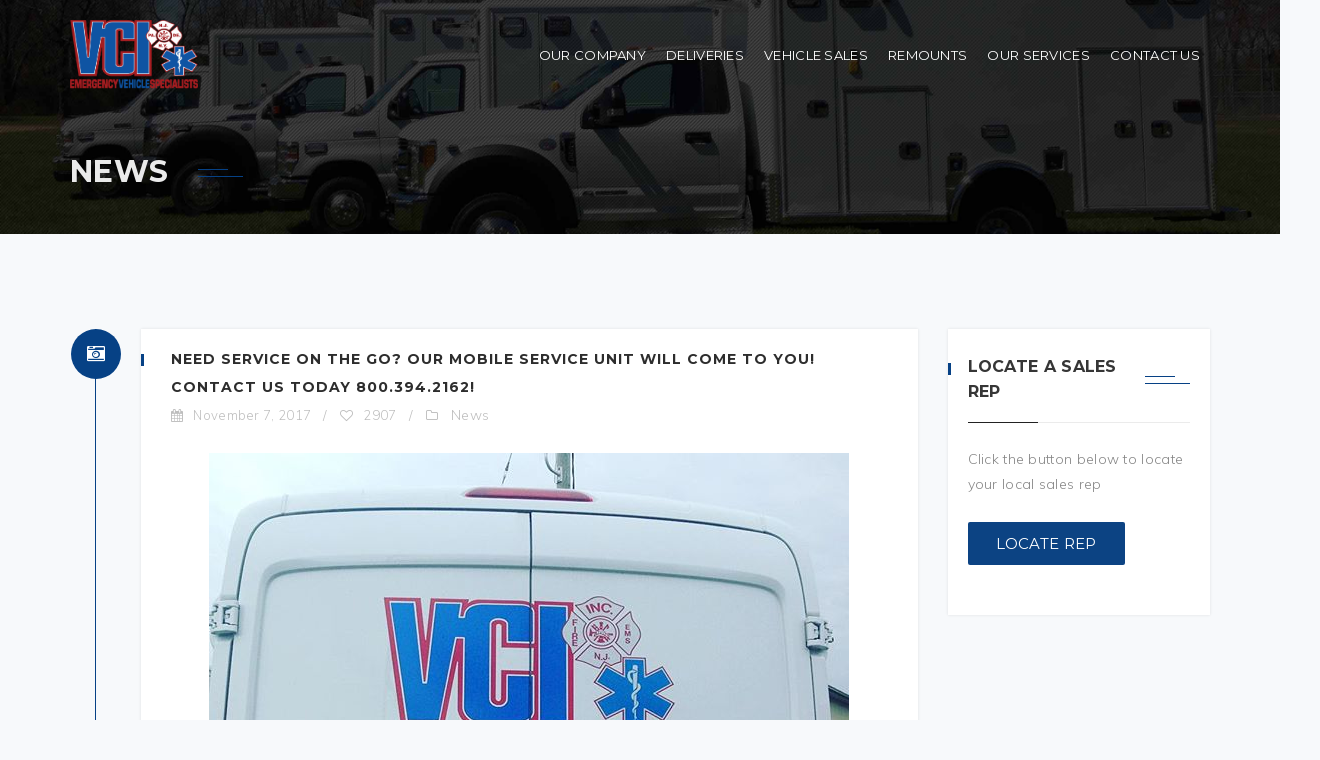

--- FILE ---
content_type: text/html; charset=UTF-8
request_url: https://www.vciambulances.com/news/page/2/
body_size: 77585
content:
<!DOCTYPE html>
<html lang="en-US" prefix="og: http://ogp.me/ns# fb: http://ogp.me/ns/fb#">
<head>
    <meta charset="UTF-8" />
    <meta http-equiv="X-UA-Compatible" content="IE=edge">
    <meta name="viewport" content="width=device-width, initial-scale=1">
    <meta name="description" content="" />
    <!-- HTML5 Shim and Respond.js IE8 support of HTML5 elements and media queries -->
    <!-- WARNING: Respond.js doesn't work if you view the page via file:// -->
    <!--[if lt IE 9]>
    <link media="all" rel="stylesheet" type="text/css" href="https://www.vciambulances.com/wp-content/themes/vci/css/ie9.css">
    <script src="https://www.vciambulances.com/wp-content/themes/vci/js/html5.js"></script>
    <![endif]-->
<!--    <script src='https://www.google.com/recaptcha/api.js'></script>-->
    <title>News &ndash; Page 2 of 2 &ndash; VCI Ambulances</title>

<!-- This site is optimized with the Yoast SEO plugin v6.1.1 - https://yoa.st/1yg?utm_content=6.1.1 -->
<link rel="canonical" href="https://www.vciambulances.com/news/page/2/" />
<link rel="prev" href="https://www.vciambulances.com/news/" />
<meta property="og:locale" content="en_US" />
<meta property="og:type" content="website" />
<meta property="og:title" content="News &ndash; Page 2 of 2 &ndash; VCI Ambulances" />
<meta property="og:url" content="https://www.vciambulances.com/news/page/2/" />
<meta property="og:site_name" content="VCI Ambulances" />
<meta property="fb:admins" content="100014574704304" />
<meta name="twitter:card" content="summary_large_image" />
<meta name="twitter:title" content="News &ndash; Page 2 of 2 &ndash; VCI Ambulances" />
<meta name="twitter:site" content="@VCI_Ambulances" />
<meta name="twitter:image" content="https://www.vciambulances.com/wp-content/uploads/2017/11/need-service-on-the-go-our-mobile-service-unit-will-come-to-you-contact-us-today-800.394.2162-vcieme.jpg" />
<script type='application/ld+json'>{"@context":"http:\/\/schema.org","@type":"WebSite","@id":"#website","url":"https:\/\/www.vciambulances.com\/","name":"VCI Ambulances","potentialAction":{"@type":"SearchAction","target":"https:\/\/www.vciambulances.com\/?s={search_term_string}","query-input":"required name=search_term_string"}}</script>
<!-- / Yoast SEO plugin. -->

<link rel='dns-prefetch' href='//fonts.googleapis.com' />
<link rel='dns-prefetch' href='//cdn.jsdelivr.net' />
<link rel='dns-prefetch' href='//s.w.org' />
<link rel="alternate" type="application/rss+xml" title="VCI Ambulances &raquo; Feed" href="https://www.vciambulances.com/feed/" />
<link rel="alternate" type="application/rss+xml" title="VCI Ambulances &raquo; Comments Feed" href="https://www.vciambulances.com/comments/feed/" />
		<script type="text/javascript">
			window._wpemojiSettings = {"baseUrl":"https:\/\/s.w.org\/images\/core\/emoji\/11\/72x72\/","ext":".png","svgUrl":"https:\/\/s.w.org\/images\/core\/emoji\/11\/svg\/","svgExt":".svg","source":{"concatemoji":"https:\/\/www.vciambulances.com\/wp-includes\/js\/wp-emoji-release.min.js?ver=4.9.26"}};
			!function(e,a,t){var n,r,o,i=a.createElement("canvas"),p=i.getContext&&i.getContext("2d");function s(e,t){var a=String.fromCharCode;p.clearRect(0,0,i.width,i.height),p.fillText(a.apply(this,e),0,0);e=i.toDataURL();return p.clearRect(0,0,i.width,i.height),p.fillText(a.apply(this,t),0,0),e===i.toDataURL()}function c(e){var t=a.createElement("script");t.src=e,t.defer=t.type="text/javascript",a.getElementsByTagName("head")[0].appendChild(t)}for(o=Array("flag","emoji"),t.supports={everything:!0,everythingExceptFlag:!0},r=0;r<o.length;r++)t.supports[o[r]]=function(e){if(!p||!p.fillText)return!1;switch(p.textBaseline="top",p.font="600 32px Arial",e){case"flag":return s([55356,56826,55356,56819],[55356,56826,8203,55356,56819])?!1:!s([55356,57332,56128,56423,56128,56418,56128,56421,56128,56430,56128,56423,56128,56447],[55356,57332,8203,56128,56423,8203,56128,56418,8203,56128,56421,8203,56128,56430,8203,56128,56423,8203,56128,56447]);case"emoji":return!s([55358,56760,9792,65039],[55358,56760,8203,9792,65039])}return!1}(o[r]),t.supports.everything=t.supports.everything&&t.supports[o[r]],"flag"!==o[r]&&(t.supports.everythingExceptFlag=t.supports.everythingExceptFlag&&t.supports[o[r]]);t.supports.everythingExceptFlag=t.supports.everythingExceptFlag&&!t.supports.flag,t.DOMReady=!1,t.readyCallback=function(){t.DOMReady=!0},t.supports.everything||(n=function(){t.readyCallback()},a.addEventListener?(a.addEventListener("DOMContentLoaded",n,!1),e.addEventListener("load",n,!1)):(e.attachEvent("onload",n),a.attachEvent("onreadystatechange",function(){"complete"===a.readyState&&t.readyCallback()})),(n=t.source||{}).concatemoji?c(n.concatemoji):n.wpemoji&&n.twemoji&&(c(n.twemoji),c(n.wpemoji)))}(window,document,window._wpemojiSettings);
		</script>
		<style type="text/css">
img.wp-smiley,
img.emoji {
	display: inline !important;
	border: none !important;
	box-shadow: none !important;
	height: 1em !important;
	width: 1em !important;
	margin: 0 .07em !important;
	vertical-align: -0.1em !important;
	background: none !important;
	padding: 0 !important;
}
</style>
<link rel='stylesheet' id='esu_style_url-css'  href='https://www.vciambulances.com/wp-content/plugins/easy-sign-up/css/esu-styles.css?ver=3.4' type='text/css' media='all' />
<link rel='stylesheet' id='font-awesome-css-css'  href='https://www.vciambulances.com/wp-content/plugins/font-awesome-wp/css/font-awesome.min.css?ver=4.9.26' type='text/css' media='all' />
<link rel='stylesheet' id='theme-my-login-css'  href='https://www.vciambulances.com/wp-content/plugins/theme-my-login/theme-my-login.css?ver=6.4.9' type='text/css' media='all' />
<link rel='stylesheet' id='contact-form-7-css'  href='https://www.vciambulances.com/wp-content/plugins/contact-form-7/includes/css/styles.css?ver=4.9.2' type='text/css' media='all' />
<link rel='stylesheet' id='car-dealer-style-css'  href='https://www.vciambulances.com/wp-content/plugins/progression-car-dealer-master/assets/css/car-dealer.css?ver=4.9.26' type='text/css' media='all' />
<link rel='stylesheet' id='responsive-lightbox-swipebox-css'  href='https://www.vciambulances.com/wp-content/plugins/responsive-lightbox/assets/swipebox/css/swipebox.min.css?ver=1.7.2' type='text/css' media='all' />
<link rel='stylesheet' id='rs-plugin-settings-css'  href='https://www.vciambulances.com/wp-content/plugins/revslider/public/assets/css/settings.css?ver=5.4.5.1' type='text/css' media='all' />
<style id='rs-plugin-settings-inline-css' type='text/css'>
#rs-demo-id {}
</style>
<link rel='stylesheet' id='wp-pagenavi-css'  href='https://www.vciambulances.com/wp-content/plugins/wp-pagenavi/pagenavi-css.css?ver=2.70' type='text/css' media='all' />
<link rel='stylesheet' id='megamenu-css'  href='https://www.vciambulances.com/wp-content/uploads/maxmegamenu/style.css?ver=7d7a2c' type='text/css' media='all' />
<link rel='stylesheet' id='dashicons-css'  href='https://www.vciambulances.com/wp-includes/css/dashicons.min.css?ver=4.9.26' type='text/css' media='all' />
<link rel='stylesheet' id='child-style-css'  href='https://www.vciambulances.com/wp-content/themes/vci-child/style.css?ver=4.9.26' type='text/css' media='all' />
<link rel='stylesheet' id='autoshowroom-bootstrap.min-css'  href='https://www.vciambulances.com/wp-content/themes/vci/css/bootstrap.min.css?ver=4.9.26' type='text/css' media='all' />
<link rel='stylesheet' id='autoshowroom-fonts-css'  href='https://fonts.googleapis.com/css?family=Montserrat%3A400%2C700%7CMuli%3A300%2C400%2C300italic&#038;subset=latin%2Clatin-ext' type='text/css' media='all' />
<link rel='stylesheet' id='autoshowroom-muli-bold-css'  href='https://www.vciambulances.com/wp-content/themes/vci/fonts/muli-bold/stylesheet.css?ver=4.9.26' type='text/css' media='all' />
<link rel='stylesheet' id='autoshowroom-awesome-css'  href='https://www.vciambulances.com/wp-content/themes/vci/css/font-awesome.min.css?ver=4.9.26' type='text/css' media='all' />
<link rel='stylesheet' id='autoshowroom-flexslider-css'  href='https://www.vciambulances.com/wp-content/themes/vci/css/flexslider/flexslider.css?ver=4.9.26' type='text/css' media='all' />
<link rel='stylesheet' id='autoshowroom-owl-carousel-style-css'  href='https://www.vciambulances.com/wp-content/plugins/tz-autoshowroom/assets/css/owl.carousel.min.css?ver=4.9.26' type='text/css' media='all' />
<link rel='stylesheet' id='autoshowroom-style-css'  href='https://www.vciambulances.com/wp-content/themes/vci/style.css?ver=4.9.26' type='text/css' media='all' />
<link rel='stylesheet' id='autoshowroom-custom-update-css'  href='https://www.vciambulances.com/wp-content/themes/vci/css/custom.css?ver=4.9.26' type='text/css' media='all' />
<link rel='stylesheet' id='autoshowroom-colorpicker-css'  href='https://www.vciambulances.com/wp-content/themes/vci/css/colorpicker.css?ver=4.9.26' type='text/css' media='all' />
<link rel='stylesheet' id='autoshowroom-custom_options_css-css'  href='https://www.vciambulances.com/wp-content/themes/vci/css/custom/custom_options_css.css?ver=4.9.26' type='text/css' media='all' />
<link rel='stylesheet' id='bfa-font-awesome-css'  href='//cdn.jsdelivr.net/fontawesome/4.7.0/css/font-awesome.min.css?ver=4.7.0' type='text/css' media='all' />
<script type='text/javascript' src='https://www.vciambulances.com/wp-includes/js/jquery/jquery.js?ver=1.12.4'></script>
<script type='text/javascript' src='https://www.vciambulances.com/wp-includes/js/jquery/jquery-migrate.min.js?ver=1.4.1'></script>
<script type='text/javascript' src='https://www.vciambulances.com/wp-content/plugins/responsive-lightbox/assets/swipebox/js/jquery.swipebox.min.js?ver=1.7.2'></script>
<script type='text/javascript'>
/* <![CDATA[ */
var rlArgs = {"script":"swipebox","selector":"prettyPhoto","customEvents":"","activeGalleries":"1","animation":"1","hideCloseButtonOnMobile":"0","removeBarsOnMobile":"0","hideBars":"1","hideBarsDelay":"5000","videoMaxWidth":"1080","useSVG":"1","loopAtEnd":"0","woocommerce_gallery":"0"};
/* ]]> */
</script>
<script type='text/javascript' src='https://www.vciambulances.com/wp-content/plugins/responsive-lightbox/js/front.js?ver=1.7.2'></script>
<script type='text/javascript' src='https://www.vciambulances.com/wp-content/plugins/revslider/public/assets/js/jquery.themepunch.tools.min.js?ver=5.4.5.1' defer='defer'></script>
<script type='text/javascript' src='https://www.vciambulances.com/wp-content/plugins/revslider/public/assets/js/jquery.themepunch.revolution.min.js?ver=5.4.5.1' defer='defer'></script>
<link rel='https://api.w.org/' href='https://www.vciambulances.com/wp-json/' />
<link rel="EditURI" type="application/rsd+xml" title="RSD" href="https://www.vciambulances.com/xmlrpc.php?rsd" />
<link rel="wlwmanifest" type="application/wlwmanifest+xml" href="https://www.vciambulances.com/wp-includes/wlwmanifest.xml" /> 
<meta name="generator" content="WordPress 4.9.26" />

			<script type='text/javascript'>
				/* Easy Sign Up Plugin */
				var esu_err_colors = {'background-color': 'red','color':'white'};
				var esu_good_colors = {'background-color': '#F5F5DC','color':'#FFD797'};
				var esu_err_css = {'top':0,'left':0,'right':0,'width':'100%','position':'fixed'};
				var esu_required_txt = ' Required';
				var esu_not_valid_txt = ' Not Valid';
				var esu_show_bar = true;
			</script>
<script type="text/javascript">
(function(url){
	if(/(?:Chrome\/26\.0\.1410\.63 Safari\/537\.31|WordfenceTestMonBot)/.test(navigator.userAgent)){ return; }
	var addEvent = function(evt, handler) {
		if (window.addEventListener) {
			document.addEventListener(evt, handler, false);
		} else if (window.attachEvent) {
			document.attachEvent('on' + evt, handler);
		}
	};
	var removeEvent = function(evt, handler) {
		if (window.removeEventListener) {
			document.removeEventListener(evt, handler, false);
		} else if (window.detachEvent) {
			document.detachEvent('on' + evt, handler);
		}
	};
	var evts = 'contextmenu dblclick drag dragend dragenter dragleave dragover dragstart drop keydown keypress keyup mousedown mousemove mouseout mouseover mouseup mousewheel scroll'.split(' ');
	var logHuman = function() {
		var wfscr = document.createElement('script');
		wfscr.type = 'text/javascript';
		wfscr.async = true;
		wfscr.src = url + '&r=' + Math.random();
		(document.getElementsByTagName('head')[0]||document.getElementsByTagName('body')[0]).appendChild(wfscr);
		for (var i = 0; i < evts.length; i++) {
			removeEvent(evts[i], logHuman);
		}
	};
	for (var i = 0; i < evts.length; i++) {
		addEvent(evts[i], logHuman);
	}
})('//www.vciambulances.com/?wordfence_lh=1&hid=2F7FBA25B76EB762516BB64D06584210');
</script>
    <!-- Google Analytics -->
    <script async src="https://www.googletagmanager.com/gtag/js?id=UA-24847026-1"></script>
    <script>
      window.dataLayer = window.dataLayer || [];
      function gtag(){dataLayer.push(arguments);}
      gtag('js', new Date());
     
      gtag('config', 'UA-24847026-1');
    </script>
	<!-- Facebook Pixel Code -->

   <script>

  !function(f,b,e,v,n,t,s)

  {if(f.fbq)return;n=f.fbq=function(){n.callMethod?

  n.callMethod.apply(n,arguments):n.queue.push(arguments)};

  if(!f._fbq)f._fbq=n;n.push=n;n.loaded=!0;n.version='2.0';

  n.queue=[];t=b.createElement(e);t.async=!0;

  t.src=v;s=b.getElementsByTagName(e)[0];

  s.parentNode.insertBefore(t,s)}(window, document,'script',

  'https://connect.facebook.net/en_US/fbevents.js');

  fbq('init', '220807861786264');

  fbq('track', 'PageView');

  </script>

  <noscript><img height="1" width="1" style="display:none"

  src="https://www.facebook.com/tr?id=220807861786264&ev=PageView&noscript=1"

  /></noscript>

  <!-- End Facebook Pixel Code -->

  
            
        <style style="text/css">
            body header nav ul.navbar-nav li > a,
            #mega-menu-wrap-primary #mega-menu-primary > li.mega-menu-item > a.mega-menu-link
            {
            color:#222;
            }
            body header nav ul.navbar-nav li > a:hover,
            body #mega-menu-wrap-primary #mega-menu-primary > li.mega-menu-item.mega-current-menu-item > a.mega-menu-link,
            body #mega-menu-wrap-primary #mega-menu-primary > li.mega-menu-item.mega-current-menu-ancestor > a.mega-menu-link,
            body #mega-menu-wrap-primary #mega-menu-primary > li.mega-menu-item.mega-toggle-on > a.mega-menu-link,
            body #mega-menu-wrap-primary #mega-menu-primary > li.mega-menu-item > a.mega-menu-link:hover,
            body #mega-menu-wrap-primary #mega-menu-primary > li.mega-menu-item > a.mega-menu-link:focus
            {
            color:#e20019;
            }
            body header nav ul.navbar-nav ul.sub-menu li a,
            #mega-menu-wrap-primary #mega-menu-primary > li.mega-menu-flyout ul.mega-sub-menu li.mega-menu-item a.mega-menu-link
            {
            color:#222;
            }
            body header nav ul.navbar-nav ul.sub-menu li a:hover,
            body #mega-menu-wrap-primary #mega-menu-primary > li.mega-menu-flyout ul.mega-sub-menu li.mega-menu-item a.mega-menu-link:hover,
            body #mega-menu-wrap-primary #mega-menu-primary > li.mega-menu-flyout ul.mega-sub-menu li.mega-menu-item a.mega-menu-link:focus
            {
            color:#222;
            }
            body div header nav ul.navbar-nav li > ul.sub-menu,
            body #mega-menu-wrap-primary #mega-menu-primary > li.mega-menu-flyout ul.mega-sub-menu
            {
            border-color:#e20019;
            }

            body .quicksearch_top_right,
            body .quicksearch_top_left,
            body .quicksearch_bottom_left,
            body .quicksearch_bottom_right,
            body .quicksearch_top_center,
            body .quicksearch_bottom_center,
            body header nav ul.navbar-nav li > ul.sub-menu,
            body .TZ-Vehicle-Feature .item .Vehicle-Title a, body .TZ-Vehicle-Grid .item .Vehicle-Title a,
            body .rev_slider_wrapper .Auto-Slider-Title, body .autoshowroom-title h2.AutoshowroomTitle::before, body header,
            body .autoshowroom-blog .autoshowroom-blog-body .autoshowroom-blog-item .autoshowroom-blog-item-wrap,
            body .tzshop-wrap .product-grid ul.products li.tzShop-item .tzShop-item_inner .tzShop-item_info h3.tzShop-item_title a,
            body .vehicle-detail h1.vehicle-title,
            body .vehicle-detail .vehicle-btn-function span,
            body.woocommerce .product-detail .product-content .woocommerce-tabs ul.tabs li:hover a,
            body.woocommerce .product-detail .product-content .woocommerce-tabs ul.tabs li:focus a,
            body.woocommerce .product-detail .product-content .woocommerce-tabs ul.tabs li.active a,
            body .container-content .vehicle-layout-list .vehicle-grid .TZ-Vehicle-Grid .vehicle-btn a,
            body .container-content .vehicle-layout-list .vehicle-grid .TZ-Vehicle-Grid .vehicle-btn span,
            body .products_compare .compare-count,
            body .TZ-Vehicle-Compare .item h3,
            body .vehicle-detail .su-tabs .su-tabs-nav span.su-tabs-current,
            body .vehicle-detail .su-tabs .su-tabs-nav span:hover,
            body .tzshop-wrap .product-list ul.products li.tzShop-item .tzShop-item_inner .tzShop-item_info h3.tzShop-item_title a,
            body.woocommerce div.woocommerce-message,
            body.woocommerce-checkout .woocommerce .woocommerce-info,
            .single-post .autoshowroom-single-author .autoshowroom-single-author-wrap,
            .single-post .autoshowroom-might-also-like .autoshowroom-might-also-like-wrap,
            .single-post .autoshowroom-comment .autoshowroom-comment-wrap,
            .single-post .autoshowroom-single-author .autoshowroom-single-author-wrap .autoshowroom-single-author-info .autoshowroom-single-author-left
            
            {
            border-color:#064185;
            }
            body .autoshowroom-quote .slick-track .autoshowroom-quote-item .autoshowroom-quote-image::after,
            body .autoshowroom-service .autoshowroom-service-icon::after,
            body .tzshop-wrap .grid_pagination_block .tzview-style .switchToList span::after,
            body .tzshop-wrap .grid_pagination_block .tzview-style .switchToGrid span::after,
            body .tzshop-wrap .product-grid ul.products li.tzShop-item .tzShop-item_inner .tzShop-item_image .tzShop-item_button a span::after,
            body .tzshop-wrap .product-grid ul.products li.tzShop-item .tzShop-item_inner .tzShop-item_image .yith-wcwl-add-to-wishlist .yith-wcwl-wishlistexistsbrowse a span::after,
            .tzshop-wrap .product-grid ul.products li.tzShop-item .tzShop-item_inner .tzShop-item_image .yith-wcwl-add-to-wishlist .yith-wcwl-add-button a span::after
            {
            border-top-color:#064185;
            }
            .single-post .autoshowroom-single-share .autoshowroom-single-share-box .autoshowroom-single-share-item span::after{
            border-right-color:#064185;
            }

            body .autoshowroom-our-process span.autoshowroom-number-process,
            body .autoshowroom-our-process a.autoshowroom_readmore,
            body .tzfilter a.selected, html body a:hover, body .autoshowroom-quote .slick-track .autoshowroom-quote-item .autoshowroom-quote-info .autoshowroom-quote-content small,
            body .autoshowroom-quote .slick-track .autoshowroom-quote-item .autoshowroom-quote-info .autoshowroom-quote-name, html body a,
            body .autoshowroom-footer .autoshowroom-footer-top .footerattr .widget.dw_twitter .dw-twitter-inner .tweet-item::after,
            body .TZ-Vehicle-Search-Vertical h3,
            body header i,body .autoshowroom-list ul li i,
            body .autoshowroom-title.autoshowroom-title-left h2.AutoshowroomTitle em,
            body .autoshowroom-post-slider .autoshowroom-post-slider-box .autoshowroom-post-slider-item .autoshowroom-post-image .autoshowroom-post-date i,
            body header nav ul.navbar-nav li a:hover, body header nav ul.navbar-nav li.current_page_item > a,
            body .autoshowroom-blog .autoshowroom-blog-body .autoshowroom-blog-item .autoshowroom-blog-item-wrap .autoshowroom-blog-item-content .autoshowroom-blog-item-Info span a:hover,
            body .autoshowroom-post-slider .autoshowroom-post-slider-box .autoshowroom-post-slider-item .autoshowroom-post-back .autoshowroom-post-front .autoshowroom-post-front-box .autoshowroom-post-front-info .autoshowroom-post-front-info-author a,
            body .autoshowroom-blog .autoshowroom-blog-body .autoshowroom-blog-item .autoshowroom-blog-item-wrap .autoshowroom-blog-item-content .autoshowroom-blog-item-share:hover .autoshowroom-blog-share-icon a:hover,
            body .tzshop-wrap .grid_pagination_block .tzview-style .switchToGrid.active i,
            body .tzshop-wrap .grid_pagination_block .tzview-style .switchToGrid:hover i,
            body .tzshop-wrap .grid_pagination_block .tzview-style .switchToList:hover i,
            body .autoshowroom-sidebar aside.widget.widget_categories ul li a::before,
            body.woocommerce .widget_price_filter .price_slider_amount .button,
            body .autoshowroom-sidebar aside.woocommerce.widget ul li:hover a,
            body .autoshowroom-sidebar aside.woocommerce.widget ul li ins span,
            body .autoshowroom-sidebar aside.widget h3.black i,
            body .container-content .vehicle-results .vehicle-layouts a.active,
            body .container-content .vehicle-results .vehicle-layouts a:hover,
            body .vehicle-detail .vehicle-btn-function span,
            body .payment-calculator label span,
            body .su-list::before,
            body.woocommerce .product-detail .related ul.products li.related-product-item span.price del span,
            body.woocommerce .product-detail .related ul.products li.related-product-item span.price ins span,
            body .autoshowroom-blog .autoshowroom-blog-body .autoshowroom-blog-item .autoshowroom-blog-item-wrap .autoshowroom-blog-item-content h3.autoshowroom-blog-item-title a:hover,
            body .autoshowroom-title-breadcrumb .autoshowroom-breadcrumb .autoshowroom-breadcrumb-navxt span a:hover,
            body .autoshowroom-text-box i, body .autoshowroom-text-box a,
            body .vehicle_listing .pcd-pricing .pcd-price,
            body .container-content .vehicle-layout-list .vehicle-grid .TZ-Vehicle-Grid .vehicle-btn a,
            body .container-content .vehicle-layout-list .vehicle-grid .TZ-Vehicle-Grid .vehicle-btn span,
            body .products_compare .compare-count, body .container-content .vehicle-results.vehicle-compare-results span.results-text span,
            body .TZ-Vehicle-Compare .owl-controls .owl-nav .owl-next:hover,
            body .TZ-Vehicle-Compare .owl-controls .owl-nav .owl-prev:hover,
            body .vehicle-box .pcd-specs a,
            body .tzshop-wrap .grid_pagination_block .tzview-style .switchToList.active i,
            body .woocommerce .product-list .tzShop-item .tzShop-item-bottom-info .price del span,
            body .woocommerce .product-list .tzShop-item .tzShop-item-bottom-info .price ins span,
            body .autoshowroom-sidebar aside.woocommerce.widget ul li a:hover,
            body .autoshowroom-sidebar aside.woocommerce.widget ul li del span,
            body .woocommerce div.woocommerce-message::before,
            body .woocommerce form table.shop_table tbody tr.cart_item td.product-subtotal span.amount,
            body .woocommerce .cart-collaterals .tzCart_totals .tzCollateralsColumn .cart_totals table tbody tr.order-total td span,
            body.woocommerce-checkout .woocommerce .woocommerce-info::before,
            .autoshowroom-sidebar aside.widget ul li a:hover, .autoshowroom-sidebar aside .vehicle_listings .vehicle_listing h4 a:hover,
            .single-post .autoshowroom-single-author .autoshowroom-single-author-wrap .autoshowroom-single-author-info .autoshowroom-single-author-right .autoshowroom-author-social a:hover,
            .autoshowroom-text-box a.font_awesome_link:hover i, #comments .tzCommentForm .comment-respond form.comment-form p a:hover
            {
            color:#064185;
            }
            body .autoshowroom-sidebar aside.woocommerce.widget ul li del span{opacity:0.8;}
            body .autoshowroom-service .autoshowroom-service-icon,
            body .autoshowroom-sign-up .autoshowroom-sign-up-box,
            body .autoshowroom-sign-up .autoshowroom-sign-up-box .autoshowroom-sign-up-triangle,
            body .autoshowroom-sign-up .esu-from-shortcode form ul li input.esu-button,
            body .autoshowroom-quote .slick-dots li button,
            body .autoshowroom-post-slider .autoshowroom-post-slider-box .autoshowroom-post-slider-item .autoshowroom-post-image .autoshowroom-post-date,
            body .autoshowroom-post-slider .autoshowroom-post-slider-box .autoshowroom-post-slider-item .autoshowroom-post-back .autoshowroom-post-front .autoshowroom-post-front-box h3.autoshowroom-post-front-title::after,
            body .autoshowroom-footer .autoshowroom-footer-top .footerattr .widget.widget_newsletterwidget .newsletter form::after,
            body .autoshowroom-footer .autoshowroom-footer-bottom .autoshowroom-footer-bottom-center .autoshowrooom-footer-bottom-center-box,
            body .autoshowroom-post-slider .owl-controls .owl-dots .owl-dot span,
            body .autoshowroom-quote .slick-track .autoshowroom-quote-item.slick-center .autoshowroom-quote-image,
            body .autoshowroom-quote .slick-track .autoshowroom-quote-item .autoshowroom-quote-image:hover,
            body .autoshowroom-post-slider .owl-controls .owl-nav .owl-next:hover::after,
            body .autoshowroom-post-slider .owl-controls .owl-nav .owl-prev:hover::after,
            body .TZ-Vehicle-Feature .item .Vehicle-Feature-Image .pcd-pricing, .TZ-Vehicle-Grid .item .Vehicle-Feature-Image .pcd-pricing,
            body .autoshowroom-blog .autoshowroom-blog-body .autoshowroom-blog-item .autoshowroom-blog-item-wrap .autoshowroom-blog-item-icon,
            .autoshowroom-blog .autoshowroom-blog-body .autoshowroom-blog-item .autoshowroom-blog-item-wrap .autoshowroom-blog-item-content h3.autoshowroom-blog-item-title::after,
            body .autoshowroom-title-breadcrumb .autoshowroom-page-title .autoshowroom-page-title-overlay .autoshowroom-page-title-content h1::before,
            body .autoshowroom-title-breadcrumb .autoshowroom-page-title .autoshowroom-page-title-overlay .autoshowroom-page-title-content h1::after,
            body .autoshowroom-blog .autoshowroom-blog-body .autoshowroom-blog-pagenavi .autoshowroom-blog-back,
            body .autoshowroom-contact .autoshowroom-contact-overlay .autoshowroom-contact-content a.autoshowroom-contact-button,
            body .tzshop-wrap .grid_pagination_block .tzview-style .switchToList span,
            body .tzShop-item .tzShop-item-bottom-info,
            body .tzshop-wrap .product-grid ul.products li.tzShop-item .tzShop-item_inner .tzShop-item_image .tzShop-item_button,
            body .tzshop-wrap .product-grid ul.products li.tzShop-item .tzShop-item_inner .tzShop-item_image .yith-wcwl-add-to-wishlist,
            body .autoshowroom-sidebar aside.widget h3.widget-title::before,
            body .autoshowroom-sidebar aside.widget h3.widget-title span::before,
            body .autoshowroom-sidebar aside.widget h3.widget-title span::after,
            body.woocommerce .widget_price_filter .ui-slider .ui-slider-range, body.woocommerce .widget_price_filter .ui-slider .ui-slider-handle,
            body .tzshop-wrap .grid_pagination_block .tzview-style .switchToGrid span,
            body .autoshowroom-agency .autoshowroom-agency-item .autoshowroom-agency-content h3.autoshowroom-agency-title a::before,
            body .autoshowroom-agency .autoshowroom-agency-item .autoshowroom-agency-content h3.autoshowroom-agency-title a::after,
            body .autoshowroom-agency .autoshowroom-agency-item .autoshowroom-agency-content a.autoshowroom-agency-more:hover,
            html body button:hover,
            body .container-content .vehicle-results .vehicle-layouts a .tooltip-content::after,
            body .container-content .vehicle-results .vehicle-layouts a .tooltip-content,
            body .container-content .vehicle-grid .TZ-Vehicle-Grid .pcd-pricing,
            body .vehicle-detail .vehicle-box h3.widget-title::before,
            body .vehicle-detail .vehicle-box h3.widget-title span::before,
            body .vehicle-detail .vehicle-box h3.widget-title span::after,
            body .vehicle-detail .pcd-pricing,
            body.woocommerce .product-detail .price,
            body.woocommerce .product-detail .cart .single_add_to_cart_button,
            body.woocommerce .product-detail .yith-wcwl-add-to-wishlist .add_to_wishlist,
            body .autoshowroom-agency-single article .autoshowroom-agency-content .autoshowroom-agency-content-right h3.autoshowroom-agency-single-title::after,
            body .autoshowroom-agency-single article .autoshowroom-agency-content .autoshowroom-agency-content-right .wpcf7-form p.btn.btn-color .wpcf7-submit,
            body .vehicle-search-form .car-search-submit:hover, body .autoshowroom-text-box h3.AutoshowroomTitle::before,
            body .autoshowroom-text-box h3.AutoshowroomTitle span::before,
            body .autoshowroom-text-box h3.AutoshowroomTitle span::after,
            body .tzshop-wrap .product-grid ul.products li.tzShop-item .tzShop-item_inner .tzShop-item_image .tzShop-item_button a span,
            body .tzshop-wrap .product-grid ul.products li.tzShop-item .tzShop-item_inner .tzShop-item_image .yith-wcwl-add-to-wishlist .yith-wcwl-wishlistexistsbrowse a span,
            body .wp-pagenavi span.current, body .wp-pagenavi a:hover,
            body .container-content .vehicle-layout-list .vehicle-grid .TZ-Vehicle-Grid .vehicle-btn a.active,
            body .container-content .vehicle-layout-list .vehicle-grid .TZ-Vehicle-Grid .vehicle-btn span.active,
            body .products_compare, body .container-content .vehicle-results.vehicle-compare-results .vehicle-layouts a,
            body .TZ-Vehicle-Compare .item .Vehicle-Feature-Image .btn-remove-compare,
            body .TZ-Vehicle-Compare .item p.pcd-pricing
            body .vehicle-detail .vehicle-content h3::before,
            body .vehicle-detail .vehicle-content h3::after,
            body .tzshop-wrap .product-list ul.products li.tzShop-item .tzShop-item_inner .tzShop-item_info .tzShop-item_button_list .yith-wcwl-add-to-wishlist .yith-wcwl-wishlistexistsbrowse a:hover,
            body .tzshop-wrap .product-list ul.products li.tzShop-item .tzShop-item_inner .tzShop-item_info .tzShop-item_button_list .tzShop-item_button a:hover,
            body .tzshop-wrap .product-list ul.products li.tzShop-item .tzShop-item_inner .tzShop-item_info .tzShop-item_button_list .yith-wcwl-add-to-wishlist .yith-wcwl-add-button a:hover,
            body .woocommerce div.woocommerce-message a.button,
            body .woocommerce form table.shop_table tbody tr td.actions .coupon input.button,
            body .woocommerce form table.shop_table tbody tr td.actions input.button,
            body .woocommerce .cart-collaterals .tzCart_totals .tzCollateralsColumn .cart_totals .wc-proceed-to-checkout a,
            body.woocommerce-checkout .woocommerce form.checkout #order_review .woocommerce-checkout-payment .place-order input#place_order,
            body .vehicle-detail .vehicle-btn-function span.active,
            body .auto-backtotop:hover, .autoshowroom-sidebar aside.widget .tagcloud a:hover,
             .single-post .autoshowroom-single-share .autoshowroom-single-share-box .autoshowroom-single-share-item a,
             .single-post .autoshowroom-single-author .autoshowroom-single-author-wrap .autoshowroom-single-author-icon,
             .single-post .autoshowroom-might-also-like .autoshowroom-might-also-like-wrap .autoshowroom-might-also-like-icon,
             .single-post .autoshowroom-comment .autoshowroom-comment-wrap .autoshowroom-comment-icon,
             .single-post .autoshowroom-might-also-like .autoshowroom-might-also-like-wrap .autoshowroom-might-also-like-content h3.autoshowroom-might-also-like-title::after,
             .single-post .autoshowroom-single-share .autoshowroom-single-share-box .autoshowroom-single-share-item span,
             .tzshop-wrap .product-grid ul.products li.tzShop-item .tzShop-item_inner .tzShop-item_image .yith-wcwl-add-to-wishlist .yith-wcwl-add-button a span,
             .tzshop-wrap .woocommerce-pagination ul.page-numbers li span.current, .tzshop-wrap .woocommerce-pagination ul.page-numbers li a:hover,
             .woocommerce .product-detail .cart .single_add_to_cart_button:hover, .woocommerce .product-detail .product-content .woocommerce-tabs #reviews .form-submit input#submit,
             .TZ-Vehicle-Compare .item p.pcd-pricing, .payment_result,
             .woocommerce form table.shop_table tbody tr td.actions input.button:hover,.woocommerce form table.shop_table tbody tr td.actions .coupon input.button:hover,
             #add_payment_method .wc-proceed-to-checkout a.checkout-button,
            .woocommerce-cart .wc-proceed-to-checkout a.checkout-button,
            .woocommerce-checkout .wc-proceed-to-checkout a.checkout-button,
            #add_payment_method .wc-proceed-to-checkout a.checkout-button:hover,
            .woocommerce-cart .wc-proceed-to-checkout a.checkout-button:hover,
            .woocommerce-checkout .wc-proceed-to-checkout a.checkout-button:hover,
            .woocommerce form table.shop_table tbody tr.cart_item td.product-remove a:hover 
            {
            background-color:#064185;
            }

            body .vc_btn3.vc_btn3-color-warning
            {
            background-color:#064185 !important;
            }

            .autoshowroom-footer .autoshowroom-footer-top {background-image:url(http://zohf.me/vci/wp-content/uploads/2017/07/dark-blue-bg.jpg);background-position: center top;background-repeat: no-repeat;background-size: cover;}</style><meta name="generator" content="Powered by WPBakery Page Builder - drag and drop page builder for WordPress."/>
<!--[if lte IE 9]><link rel="stylesheet" type="text/css" href="https://www.vciambulances.com/wp-content/plugins/js_composer/assets/css/vc_lte_ie9.min.css" media="screen"><![endif]--><meta name="generator" content="Powered by Slider Revolution 5.4.5.1 - responsive, Mobile-Friendly Slider Plugin for WordPress with comfortable drag and drop interface." />
<link rel="icon" href="https://www.vciambulances.com/wp-content/uploads/2018/08/cropped-VCI-LOGO-2017-LT-BLUE-FADECopyCopy-2-32x32.png" sizes="32x32" />
<link rel="icon" href="https://www.vciambulances.com/wp-content/uploads/2018/08/cropped-VCI-LOGO-2017-LT-BLUE-FADECopyCopy-2-192x192.png" sizes="192x192" />
<link rel="apple-touch-icon-precomposed" href="https://www.vciambulances.com/wp-content/uploads/2018/08/cropped-VCI-LOGO-2017-LT-BLUE-FADECopyCopy-2-180x180.png" />
<meta name="msapplication-TileImage" content="https://www.vciambulances.com/wp-content/uploads/2018/08/cropped-VCI-LOGO-2017-LT-BLUE-FADECopyCopy-2-270x270.png" />
<script type="text/javascript">function setREVStartSize(e){
				try{ var i=jQuery(window).width(),t=9999,r=0,n=0,l=0,f=0,s=0,h=0;					
					if(e.responsiveLevels&&(jQuery.each(e.responsiveLevels,function(e,f){f>i&&(t=r=f,l=e),i>f&&f>r&&(r=f,n=e)}),t>r&&(l=n)),f=e.gridheight[l]||e.gridheight[0]||e.gridheight,s=e.gridwidth[l]||e.gridwidth[0]||e.gridwidth,h=i/s,h=h>1?1:h,f=Math.round(h*f),"fullscreen"==e.sliderLayout){var u=(e.c.width(),jQuery(window).height());if(void 0!=e.fullScreenOffsetContainer){var c=e.fullScreenOffsetContainer.split(",");if (c) jQuery.each(c,function(e,i){u=jQuery(i).length>0?u-jQuery(i).outerHeight(!0):u}),e.fullScreenOffset.split("%").length>1&&void 0!=e.fullScreenOffset&&e.fullScreenOffset.length>0?u-=jQuery(window).height()*parseInt(e.fullScreenOffset,0)/100:void 0!=e.fullScreenOffset&&e.fullScreenOffset.length>0&&(u-=parseInt(e.fullScreenOffset,0))}f=u}else void 0!=e.minHeight&&f<e.minHeight&&(f=e.minHeight);e.c.closest(".rev_slider_wrapper").css({height:f})					
				}catch(d){console.log("Failure at Presize of Slider:"+d)}
			};</script>
<noscript><style type="text/css"> .wpb_animate_when_almost_visible { opacity: 1; }</style></noscript><style type="text/css">/** Mega Menu CSS: fs **/</style>
	<!--Add Chatbot to website-->
	<script>window.pipedriveLeadboosterConfig = {base: 'leadbooster-chat.pipedrive.com',companyId: 1017638,playbookId: 1866};</script><script src="https://leadbooster-chat.pipedrive.com/assets/loader.js" async></script>
	<!--End of Chatbot-->
</head>
<body id="bd" class="blog paged paged-2 mega-menu-primary mega-menu-primary-home-2 mega-menu-primary-home-3 wpb-js-composer js-comp-ver-5.4.5 vc_responsive">

    <!-- Begin Header 1 -->
    <header class="tz-header tz-header-3">

        
        <div class="tz-menu-header tzmenu_fixed">
            <div class="container tz-megamenu-wrap">

                <div class="row">
                    <div class="col-md-3">
                                                <a class="pull-left tz_logo" href="https://www.vciambulances.com" title="VCI Ambulances">
                            <img src="https://www.vciambulances.com/wp-content/uploads/2017/07/logo_fix.png" alt="VCI Ambulances" width = "649" height ="349" />                        </a>
                                            </div>
                    <div class="col-md-9 tz-megamenu">
                        <nav class="nav-collapse">
                            <div id="mega-menu-wrap-primary" class="mega-menu-wrap"><div class="mega-menu-toggle" tabindex="0"><div class='mega-toggle-block mega-menu-toggle-block mega-toggle-block-right mega-toggle-block-1' id='mega-toggle-block-1'></div></div><ul id="mega-menu-primary" class="mega-menu mega-menu-horizontal mega-no-js" data-event="hover_intent" data-effect="slide" data-effect-speed="200" data-panel-width=".tz-megamenu-wrap" data-second-click="close" data-document-click="collapse" data-vertical-behaviour="standard" data-breakpoint="1000" data-unbind="true"><li class='mega-menu-item mega-menu-item-type-custom mega-menu-item-object-custom mega-current-menu-ancestor mega-current-menu-parent mega-menu-item-has-children mega-align-bottom-left mega-menu-flyout mega-menu-item-207' id='mega-menu-item-207'><a class="mega-menu-link" href="#" aria-haspopup="true" tabindex="0">Our Company</a>
<ul class="mega-sub-menu">
<li class='mega-menu-item mega-menu-item-type-post_type mega-menu-item-object-page mega-menu-item-362' id='mega-menu-item-362'><a class="mega-menu-link" href="https://www.vciambulances.com/about-vci/">About VCI</a></li><li class='mega-menu-item mega-menu-item-type-post_type mega-menu-item-object-page mega-menu-item-447' id='mega-menu-item-447'><a class="mega-menu-link" href="https://www.vciambulances.com/vci-team/">VCI Team</a></li><li class='mega-menu-item mega-menu-item-type-post_type mega-menu-item-object-page mega-menu-item-690' id='mega-menu-item-690'><a class="mega-menu-link" href="https://www.vciambulances.com/testimonials/">Testimonials</a></li><li class='mega-menu-item mega-menu-item-type-post_type mega-menu-item-object-page mega-current-menu-item mega-page_item mega-page-item-448 mega-current_page_item mega-current_page_parent mega-menu-item-468' id='mega-menu-item-468'><a class="mega-menu-link" href="https://www.vciambulances.com/news/">News</a></li><li class='mega-menu-item mega-menu-item-type-post_type mega-menu-item-object-page mega-menu-item-2214' id='mega-menu-item-2214'><a class="mega-menu-link" href="https://www.vciambulances.com/employment/">Employment</a></li></ul>
</li><li class='mega-menu-item mega-menu-item-type-custom mega-menu-item-object-custom mega-menu-item-has-children mega-align-bottom-left mega-menu-flyout mega-menu-item-208' id='mega-menu-item-208'><a class="mega-menu-link" href="#" aria-haspopup="true" tabindex="0">Deliveries</a>
<ul class="mega-sub-menu">
<li class='mega-menu-item mega-menu-item-type-custom mega-menu-item-object-custom mega-menu-item-2317' id='mega-menu-item-2317'><a class="mega-menu-link" href="/vehicle_type/new-vehicle-deliveries/">New Vehicle Deliveries</a></li><li class='mega-menu-item mega-menu-item-type-custom mega-menu-item-object-custom mega-menu-item-2318' id='mega-menu-item-2318'><a class="mega-menu-link" href="/vehicle_type/remount-deliveries/">Remount Deliveries</a></li><li class='mega-menu-item mega-menu-item-type-custom mega-menu-item-object-custom mega-menu-item-2319' id='mega-menu-item-2319'><a class="mega-menu-link" href="/vehicle_type/pre-owned-deliveries/">Pre-owned Deliveries</a></li><li class='mega-menu-item mega-menu-item-type-custom mega-menu-item-object-custom mega-menu-item-6303' id='mega-menu-item-6303'><a class="mega-menu-link" href="/vehicle_type/conversion-deliveries/">Conversion Deliveries</a></li></ul>
</li><li class='mega-menu-item mega-menu-item-type-custom mega-menu-item-object-custom mega-menu-item-has-children mega-align-bottom-left mega-menu-flyout mega-menu-item-209' id='mega-menu-item-209'><a class="mega-menu-link" href="#" aria-haspopup="true" tabindex="0">Vehicle Sales</a>
<ul class="mega-sub-menu">
<li class='mega-menu-item mega-menu-item-type-custom mega-menu-item-object-custom mega-menu-item-638' id='mega-menu-item-638'><a class="mega-menu-link" href="/vehicle_type/new-inventory/?post_type=vehicle">New Inventory</a></li><li class='mega-menu-item mega-menu-item-type-custom mega-menu-item-object-custom mega-menu-item-409' id='mega-menu-item-409'><a class="mega-menu-link" href="/vehicle_type/used-ambulances/">Used Ambulances</a></li><li class='mega-menu-item mega-menu-item-type-post_type mega-menu-item-object-page mega-menu-item-694' id='mega-menu-item-694'><a class="mega-menu-link" href="https://www.vciambulances.com/horton/">Horton</a></li><li class='mega-menu-item mega-menu-item-type-post_type mega-menu-item-object-page mega-menu-item-880' id='mega-menu-item-880'><a class="mega-menu-link" href="https://www.vciambulances.com/american-emergency-vehicles/">AEV</a></li><li class='mega-menu-item mega-menu-item-type-post_type mega-menu-item-object-page mega-menu-item-879' id='mega-menu-item-879'><a class="mega-menu-link" href="https://www.vciambulances.com/medix-specialty-vehicles/">Medix</a></li><li class='mega-menu-item mega-menu-item-type-post_type mega-menu-item-object-page mega-menu-item-1049' id='mega-menu-item-1049'><a class="mega-menu-link" href="https://www.vciambulances.com/leader/">Leader</a></li><li class='mega-menu-item mega-menu-item-type-post_type mega-menu-item-object-page mega-menu-item-6328' id='mega-menu-item-6328'><a class="mega-menu-link" href="https://www.vciambulances.com/conversions/">Conversions</a></li><li class='mega-menu-item mega-menu-item-type-post_type mega-menu-item-object-page mega-menu-item-615' id='mega-menu-item-615'><a class="mega-menu-link" href="https://www.vciambulances.com/locate-a-sales-rep/">Locate a Sales Rep</a></li></ul>
</li><li class='mega-menu-item mega-menu-item-type-custom mega-menu-item-object-custom mega-menu-item-has-children mega-align-bottom-left mega-menu-flyout mega-menu-item-210' id='mega-menu-item-210'><a class="mega-menu-link" href="#" aria-haspopup="true" tabindex="0">Remounts</a>
<ul class="mega-sub-menu">
<li class='mega-menu-item mega-menu-item-type-post_type mega-menu-item-object-page mega-menu-item-707' id='mega-menu-item-707'><a class="mega-menu-link" href="https://www.vciambulances.com/remount-program/">Remount Program</a></li><li class='mega-menu-item mega-menu-item-type-custom mega-menu-item-object-custom mega-menu-item-640' id='mega-menu-item-640'><a class="mega-menu-link" href="/vehicle_type/remounts/">In-stock Remounts</a></li></ul>
</li><li class='mega-menu-item mega-menu-item-type-custom mega-menu-item-object-custom mega-menu-item-has-children mega-align-bottom-left mega-menu-flyout mega-menu-item-211' id='mega-menu-item-211'><a class="mega-menu-link" href="#" aria-haspopup="true" tabindex="0">Our Services</a>
<ul class="mega-sub-menu">
<li class='mega-menu-item mega-menu-item-type-post_type mega-menu-item-object-page mega-menu-item-717' id='mega-menu-item-717'><a class="mega-menu-link" href="https://www.vciambulances.com/emergency-vehicle-services/">Service</a></li><li class='mega-menu-item mega-menu-item-type-post_type mega-menu-item-object-page mega-menu-item-740' id='mega-menu-item-740'><a class="mega-menu-link" href="https://www.vciambulances.com/setup/">Setup</a></li><li class='mega-menu-item mega-menu-item-type-post_type mega-menu-item-object-page mega-menu-item-781' id='mega-menu-item-781'><a class="mega-menu-link" href="https://www.vciambulances.com/graphics/">Graphics</a></li><li class='mega-menu-item mega-menu-item-type-post_type mega-menu-item-object-page mega-menu-item-849' id='mega-menu-item-849'><a class="mega-menu-link" href="https://www.vciambulances.com/body-shop/">Body Shop</a></li><li class='mega-menu-item mega-menu-item-type-post_type mega-menu-item-object-page mega-menu-item-854' id='mega-menu-item-854'><a class="mega-menu-link" href="https://www.vciambulances.com/parts/">Parts</a></li><li class='mega-menu-item mega-menu-item-type-post_type mega-menu-item-object-page mega-menu-item-859' id='mega-menu-item-859'><a class="mega-menu-link" href="https://www.vciambulances.com/mobile-service/">Mobile Service</a></li></ul>
</li><li class='mega-menu-item mega-menu-item-type-custom mega-menu-item-object-custom mega-menu-item-has-children mega-align-bottom-left mega-menu-flyout mega-menu-item-558' id='mega-menu-item-558'><a class="mega-menu-link" href="#" aria-haspopup="true" tabindex="0">Contact Us</a>
<ul class="mega-sub-menu">
<li class='mega-menu-item mega-menu-item-type-custom mega-menu-item-object-custom mega-menu-item-557' id='mega-menu-item-557'><a class="mega-menu-link" href="/agency-category/locations/">Locations</a></li><li class='mega-menu-item mega-menu-item-type-post_type mega-menu-item-object-page mega-menu-item-559' id='mega-menu-item-559'><a class="mega-menu-link" href="https://www.vciambulances.com/contact/">General Inquiries</a></li></ul>
</li></ul></div>                        </nav>
                    </div>
                </div>
            </div><!--end class container-->
        </div>
    </header>
    <!-- End Header 1 -->

    <div class="autoshowroom-title-breadcrumb">
            <div class="autoshowroom-page-title" style=background-image:url(https://www.vciambulances.com/wp-content/uploads/2017/07/Screen-Shot-2017-08-12-at-10.51.07-AM.png)>
        <div class="autoshowroom-page-title-overlay">
            <div class="container">
                <div class="autoshowroom-page-title-content">
                    <h1>
                        News                    </h1>
                </div>
            </div><!-- end class container -->
        </div>
    </div>
        </div><!-- end class tzbreadcrumb -->
<div class="autoshowroom-blog">
    <div class="container">
        <div class="row">
                        <div class="autoshowroom-blog-body col-md-9">
                                    <div id='post-1436' class="autoshowroom-blog-item">
                        <div class="autoshowroom-blog-item-wrap">
                            <div class="autoshowroom-blog-item-icon">
                                <i class="fa fa-camera-retro"></i>
                            </div>
                            <div class="autoshowroom-blog-item-content">
                                                                                                                                            <h3 class="autoshowroom-blog-item-title"><a href="https://www.vciambulances.com/need-service-on-the-go-our-mobile-service-unit-will-come-to-you-contact-us-today-800-394-2162/">Need service on the go? Our mobile service unit will come to you! Contact us today 800.394.2162!</a></h3>
                                                                                                    <div class="autoshowroom-blog-item-Info">

                                                                            <span><i class="fa fa-calendar"></i>November 7, 2017</span>
                                        <small>/</small>
                                    
                                                                                                                <span><i class="fa fa-heart-o"></i>2907</span>
                                        <small>/</small>
                                                                                                                <span class="tzcategory">
                                            <i class="fa fa-folder-o"></i>
                                            <a href="https://www.vciambulances.com/category/news/" rel="category tag">News</a>                                        </span>
                                                                    </div>

                                                                                                            <div class="autoshowroom-blog-item-img">
                                            <img width="640" height="637" src="https://www.vciambulances.com/wp-content/uploads/2017/11/need-service-on-the-go-our-mobile-service-unit-will-come-to-you-contact-us-today-800.394.2162-vcieme.jpg" class="attachment-post-thumbnail size-post-thumbnail wp-post-image" alt="" srcset="https://www.vciambulances.com/wp-content/uploads/2017/11/need-service-on-the-go-our-mobile-service-unit-will-come-to-you-contact-us-today-800.394.2162-vcieme.jpg 640w, https://www.vciambulances.com/wp-content/uploads/2017/11/need-service-on-the-go-our-mobile-service-unit-will-come-to-you-contact-us-today-800.394.2162-vcieme-150x150.jpg 150w, https://www.vciambulances.com/wp-content/uploads/2017/11/need-service-on-the-go-our-mobile-service-unit-will-come-to-you-contact-us-today-800.394.2162-vcieme-300x300.jpg 300w" sizes="(max-width: 640px) 100vw, 640px" />                                        </div>
                                                                    
                                                                                                        <div class="autoshowroom-blog-item-share">
                                        <i class="fa fa-share-alt"></i> Share It                                        <div class="autoshowroom-blog-share-icon">
                                            <a target="_blank" href="https://www.facebook.com/sharer/sharer.php?u=https://www.vciambulances.com/need-service-on-the-go-our-mobile-service-unit-will-come-to-you-contact-us-today-800-394-2162/"><i class="fa fa-facebook"></i></a>
                                            <a target="_blank" href="https://twitter.com/home?status=Check%20out%20this%20article:%20Need+service+on+the+go%3F+Our+mobile+service+unit+will+come+to+you%21+Contact+us+today+800.394.2162%21%20-%20https://www.vciambulances.com/need-service-on-the-go-our-mobile-service-unit-will-come-to-you-contact-us-today-800-394-2162/"><i class="fa fa-twitter"></i></a>
                                                                                        <a data-pin-do="skipLink" target="_blank" href="https://pinterest.com/pin/create/button/?url=https://www.vciambulances.com/need-service-on-the-go-our-mobile-service-unit-will-come-to-you-contact-us-today-800-394-2162/&media=https://www.vciambulances.com/wp-content/uploads/2017/11/need-service-on-the-go-our-mobile-service-unit-will-come-to-you-contact-us-today-800.394.2162-vcieme.jpg&description=Need service on the go? Our mobile service unit will come to you! Contact us today 800.394.2162!"><i class="fa fa-pinterest"></i></a>
                                            <a target="_blank" href="https://plus.google.com/share?url=https://www.vciambulances.com/need-service-on-the-go-our-mobile-service-unit-will-come-to-you-contact-us-today-800-394-2162/"><i class="fa fa-google-plus"></i></a>
                                        </div>
                                    </div>
                                                                                            </div>
                        </div>
                    </div>
                                        <div id='post-1365' class="autoshowroom-blog-item">
                        <div class="autoshowroom-blog-item-wrap">
                            <div class="autoshowroom-blog-item-icon">
                                <i class="fa fa-camera-retro"></i>
                            </div>
                            <div class="autoshowroom-blog-item-content">
                                                                                                                                            <h3 class="autoshowroom-blog-item-title"><a href="https://www.vciambulances.com/congrats-to-quinton-volunteer-ambulance-squad-on-their-new-2017-e-450-horton-553/">Congrats to Quinton Volunteer Ambulance Squad on their new 2017 E-450, Horton 553!</a></h3>
                                                                                                    <div class="autoshowroom-blog-item-Info">

                                                                            <span><i class="fa fa-calendar"></i>October 6, 2017</span>
                                        <small>/</small>
                                    
                                                                                                                <span><i class="fa fa-heart-o"></i>3666</span>
                                        <small>/</small>
                                                                                                                <span class="tzcategory">
                                            <i class="fa fa-folder-o"></i>
                                            <a href="https://www.vciambulances.com/category/news/" rel="category tag">News</a>                                        </span>
                                                                    </div>

                                                                                                            <div class="autoshowroom-blog-item-img">
                                            <img width="640" height="425" src="https://www.vciambulances.com/wp-content/uploads/2017/10/congrats-to-quinton-volunteer-ambulance-squad-on-their-new-2017-e-450-horton-553-vciemergencyvehicle.jpg" class="attachment-post-thumbnail size-post-thumbnail wp-post-image" alt="" srcset="https://www.vciambulances.com/wp-content/uploads/2017/10/congrats-to-quinton-volunteer-ambulance-squad-on-their-new-2017-e-450-horton-553-vciemergencyvehicle.jpg 640w, https://www.vciambulances.com/wp-content/uploads/2017/10/congrats-to-quinton-volunteer-ambulance-squad-on-their-new-2017-e-450-horton-553-vciemergencyvehicle-300x199.jpg 300w" sizes="(max-width: 640px) 100vw, 640px" />                                        </div>
                                                                    
                                                                                                        <div class="autoshowroom-blog-item-share">
                                        <i class="fa fa-share-alt"></i> Share It                                        <div class="autoshowroom-blog-share-icon">
                                            <a target="_blank" href="https://www.facebook.com/sharer/sharer.php?u=https://www.vciambulances.com/congrats-to-quinton-volunteer-ambulance-squad-on-their-new-2017-e-450-horton-553/"><i class="fa fa-facebook"></i></a>
                                            <a target="_blank" href="https://twitter.com/home?status=Check%20out%20this%20article:%20Congrats+to+Quinton+Volunteer+Ambulance+Squad+on+their+new+2017+E-450%2C+Horton+553%21%20-%20https://www.vciambulances.com/congrats-to-quinton-volunteer-ambulance-squad-on-their-new-2017-e-450-horton-553/"><i class="fa fa-twitter"></i></a>
                                                                                        <a data-pin-do="skipLink" target="_blank" href="https://pinterest.com/pin/create/button/?url=https://www.vciambulances.com/congrats-to-quinton-volunteer-ambulance-squad-on-their-new-2017-e-450-horton-553/&media=https://www.vciambulances.com/wp-content/uploads/2017/10/congrats-to-quinton-volunteer-ambulance-squad-on-their-new-2017-e-450-horton-553-vciemergencyvehicle.jpg&description=Congrats to Quinton Volunteer Ambulance Squad on their new 2017 E-450, Horton 553!"><i class="fa fa-pinterest"></i></a>
                                            <a target="_blank" href="https://plus.google.com/share?url=https://www.vciambulances.com/congrats-to-quinton-volunteer-ambulance-squad-on-their-new-2017-e-450-horton-553/"><i class="fa fa-google-plus"></i></a>
                                        </div>
                                    </div>
                                                                                            </div>
                        </div>
                    </div>
                                        <div id='post-479' class="autoshowroom-blog-item">
                        <div class="autoshowroom-blog-item-wrap">
                            <div class="autoshowroom-blog-item-icon">
                                <i class="fa fa-camera-retro"></i>
                            </div>
                            <div class="autoshowroom-blog-item-content">
                                                                                                                                            <h3 class="autoshowroom-blog-item-title"><a href="https://www.vciambulances.com/little-silver-takes-delivery-of-their-2016-horton-603-ambulance-on-a-ford-f-550-4x4-chassis-3/">Little Silver takes delivery of their 2016 Horton 603 ambulance on a Ford F-550 4×4 chassis</a></h3>
                                                                                                    <div class="autoshowroom-blog-item-Info">

                                                                            <span><i class="fa fa-calendar"></i>August 12, 2017</span>
                                        <small>/</small>
                                    
                                                                                                                <span><i class="fa fa-heart-o"></i>4076</span>
                                        <small>/</small>
                                                                                                                <span class="tzcategory">
                                            <i class="fa fa-folder-o"></i>
                                            <a href="https://www.vciambulances.com/category/news/" rel="category tag">News</a>                                        </span>
                                                                    </div>

                                                                                                            <div class="autoshowroom-blog-item-img">
                                            <img width="1024" height="683" src="https://www.vciambulances.com/wp-content/uploads/2016/07/IMG_2765.jpg" class="attachment-post-thumbnail size-post-thumbnail wp-post-image" alt="" srcset="https://www.vciambulances.com/wp-content/uploads/2016/07/IMG_2765.jpg 1024w, https://www.vciambulances.com/wp-content/uploads/2016/07/IMG_2765-300x200.jpg 300w, https://www.vciambulances.com/wp-content/uploads/2016/07/IMG_2765-768x512.jpg 768w" sizes="(max-width: 1024px) 100vw, 1024px" />                                        </div>
                                                                    
                                <p>Little Silver took delivery of their new 2016 Horton 603 ambulance on a Ford F-550 4×4 chassis from Rich Bohny of VCI Emergency Vehicle Specialists.</p>
                                            <a href="https://www.vciambulances.com/little-silver-takes-delivery-of-their-2016-horton-603-ambulance-on-a-ford-f-550-4x4-chassis-3/" class="more-link"><i class="fa fa-arrow-circle-right"></i> Read more</a>
                                                                                                                    <div class="autoshowroom-blog-item-share">
                                        <i class="fa fa-share-alt"></i> Share It                                        <div class="autoshowroom-blog-share-icon">
                                            <a target="_blank" href="https://www.facebook.com/sharer/sharer.php?u=https://www.vciambulances.com/little-silver-takes-delivery-of-their-2016-horton-603-ambulance-on-a-ford-f-550-4x4-chassis-3/"><i class="fa fa-facebook"></i></a>
                                            <a target="_blank" href="https://twitter.com/home?status=Check%20out%20this%20article:%20Little+Silver+takes+delivery+of+their+2016+Horton+603+ambulance+on+a+Ford+F-550+4%C3%974+chassis%20-%20https://www.vciambulances.com/little-silver-takes-delivery-of-their-2016-horton-603-ambulance-on-a-ford-f-550-4x4-chassis-3/"><i class="fa fa-twitter"></i></a>
                                                                                        <a data-pin-do="skipLink" target="_blank" href="https://pinterest.com/pin/create/button/?url=https://www.vciambulances.com/little-silver-takes-delivery-of-their-2016-horton-603-ambulance-on-a-ford-f-550-4x4-chassis-3/&media=https://www.vciambulances.com/wp-content/uploads/2016/07/IMG_2765.jpg&description=Little Silver takes delivery of their 2016 Horton 603 ambulance on a Ford F-550 4×4 chassis"><i class="fa fa-pinterest"></i></a>
                                            <a target="_blank" href="https://plus.google.com/share?url=https://www.vciambulances.com/little-silver-takes-delivery-of-their-2016-horton-603-ambulance-on-a-ford-f-550-4x4-chassis-3/"><i class="fa fa-google-plus"></i></a>
                                        </div>
                                    </div>
                                                                                            </div>
                        </div>
                    </div>
                                    <div class="autoshowroom-blog-pagenavi">
                                            <div class="autoshowroom-blog-back">
                            <i class="fa fa-chevron-up"></i>
                        </div>
                                        <div class='wp-pagenavi'>
<span class='pages'>Page 2 of 2</span><a class="previouspostslink" rel="prev" href="https://www.vciambulances.com/news/">&laquo;</a><a class="page smaller" title="Page 1" href="https://www.vciambulances.com/news/">1</a><span class='current'>2</span>
</div>                </div>
            </div>
            <div class="col-md-3 autoshowroom-sidebar">
    <aside id="text-11" class="widget widget_text"><h3 class="widget-title"><span>Locate a sales rep</span></h3>			<div class="textwidget"><p>Click the button below to locate your local sales rep</p>
<p><a class="vci-button" href="/locate-a-sales-rep/">Locate Rep</a></p>
</div>
		</aside></div>        </div>
    </div>
</div>
<div class="autoshowroom-contact" style=background-image:url(https://vciambulances.com/wp-content/themes/vci/images/contactbg.png)>
    <div class="autoshowroom-contact-overlay">
        <div class="container">
            <div class="autoshowroom-contact-content">
                <span class="autoshowroom-contact-message">
                    <p>CHECK OUT OUR IN-STOCK VEHICLES.</p>                </span>
                                    <a class="autoshowroom-contact-button" target="_blank" title="button" href="/vehicle_type/new-inventory/?post_type=vehicle">See In-Stock</a>
                                </div>
        </div>
    </div>
</div><!-- end class tzbreadcrumb -->
<footer class="autoshowroom-footer">
    <div class="autoshowroom-footer-top">
        <div class="container">
            <div class="row">
                                        <div class="col-md-3 footerattr">
                            <aside id="contact_info-5" class="widget widget_contact_info"><h3 class="widget-title">24-Hr Toll Free</h3>          <div class="tzwidget-contact">
                                                    <span class="tzContact_phone"><i class="fa fa-phone"></i>1-800-394-2162</span>
                                  </div>
      </aside><aside id="contact_info-2" class="widget widget_contact_info"><h3 class="widget-title">New Jersey</h3>          <div class="tzwidget-contact">
                                            <span class="tzContact_address"><i class="fa fa-map-marker"></i>43 Jefferson Avenue<br>Berlin, NJ  08009</span>
                                                </div>
      </aside><aside id="contact_info-3" class="widget widget_contact_info"><h3 class="widget-title">New Jersey</h3>          <div class="tzwidget-contact">
                                            <span class="tzContact_address"><i class="fa fa-map-marker"></i>20 Harmich Road, Building 2<br>South Plainfield, NJ  07080</span>
                                                </div>
      </aside><aside id="contact_info-4" class="widget widget_contact_info"><h3 class="widget-title">New York</h3>          <div class="tzwidget-contact">
                                            <span class="tzContact_address"><i class="fa fa-map-marker"></i>920 Lincoln Ave.<br>Holbrook, NY  11741</span>
                                                </div>
      </aside><aside id="contact_info-6" class="widget widget_contact_info"><h3 class="widget-title">Pennsylvania</h3>          <div class="tzwidget-contact">
                                            <span class="tzContact_address"><i class="fa fa-map-marker"></i>20 Freeport Road<br>Pittston, PA  18640</span>
                                                </div>
      </aside>                        </div><!--end class footermenu-->
                                                <div class="col-md-3 footerattr">
                            <aside id="text-4" class="widget widget_text"><h3 class="widget-title">Hours</h3>			<div class="textwidget"><p><span style="color: #e4e4e4;"><strong>Sales Department</strong></span></p>
<p>Mon-Fri : 8:00am &#8211; 5:00pm</p>
<p><span style="color: #e4e4e4;"><strong>Service Department</strong></span></p>
<p>Mon-Fri : 7:00am &#8211; 5:00pm</p>
</div>
		</aside>                        </div><!--end class footermenu-->
                                                <div class="col-md-6 footerattr">
                            <aside id="text-9" class="widget widget_text"><h3 class="widget-title">Quick Contact</h3>			<div class="textwidget"><div role="form" class="wpcf7" id="wpcf7-f169-o1" lang="en-US" dir="ltr">
<div class="screen-reader-response"></div>
<form action="/news/page/2/#wpcf7-f169-o1" method="post" class="wpcf7-form" novalidate="novalidate">
<div style="display: none;">
<input type="hidden" name="_wpcf7" value="169" /><br />
<input type="hidden" name="_wpcf7_version" value="4.9.2" /><br />
<input type="hidden" name="_wpcf7_locale" value="en_US" /><br />
<input type="hidden" name="_wpcf7_unit_tag" value="wpcf7-f169-o1" /><br />
<input type="hidden" name="_wpcf7_container_post" value="0" />
</div>
<p>    <span class="wpcf7-form-control-wrap your-name"><input type="text" name="your-name" value="" size="40" class="wpcf7-form-control wpcf7-text wpcf7-validates-as-required" aria-required="true" aria-invalid="false" placeholder="Name" /></span> </p>
<p>
    <span class="wpcf7-form-control-wrap your-email"><input type="email" name="your-email" value="" size="40" class="wpcf7-form-control wpcf7-text wpcf7-email wpcf7-validates-as-required wpcf7-validates-as-email" aria-required="true" aria-invalid="false" placeholder="E-mail" /></span> </p>
<p>
    <span class="wpcf7-form-control-wrap your-subject"><input type="text" name="your-subject" value="" size="40" class="wpcf7-form-control wpcf7-text" aria-invalid="false" placeholder="Subject" /></span> </p>
<p>
    <span class="wpcf7-form-control-wrap your-message"><textarea name="your-message" cols="40" rows="10" class="wpcf7-form-control wpcf7-textarea" aria-invalid="false" placeholder="Message..."></textarea></span> </p>
<div class="wpcf7-form-control-wrap">
<div data-sitekey="6LfYbDUUAAAAAAdkqr3Ap-CpDMwe2HBQH_2_eMBU" class="wpcf7-form-control g-recaptcha wpcf7-recaptcha"></div>
<p><noscript></p>
<div style="width: 302px; height: 422px;">
<div style="width: 302px; height: 422px; position: relative;">
<div style="width: 302px; height: 422px; position: absolute;">
				<iframe src="https://www.google.com/recaptcha/api/fallback?k=6LfYbDUUAAAAAAdkqr3Ap-CpDMwe2HBQH_2_eMBU" frameborder="0" scrolling="no" style="width:100%; height:422px; border-style: none;"><br />
				</iframe>
			</div>
<div style="width: 300px; height: 60px; border-style: none; bottom: 12px; left: 25px; margin: 0px; padding: 0px; right: 25px; background: #f9f9f9; border: 1px solid #c1c1c1; border-radius: 3px;">
				<textarea id="g-recaptcha-response" name="g-recaptcha-response" class="g-recaptcha-response" style="width: 250px; height: 40px; border: 1px solid #c1c1c1; margin: 10px 25px; padding: 0px; resize: none;"><br />
				</textarea>
			</div>
</p></div>
</p></div>
<p></noscript>
</div>
<p class="btn btn-color"><input type="submit" value="Send" class="wpcf7-form-control wpcf7-submit" /></p>
<div class="wpcf7-response-output wpcf7-display-none"></div>
</form>
</div>
</div>
		</aside>                        </div><!--end class footermenu-->
                                    </div>
        </div>
    </div>

    <div class="autoshowroom-footer-bottom">
        <div class="container">
            <div class="row">
                <div class="autoshowroom-footer-bottom-center">
                    <div class="autoshowrooom-footer-bottom-center-box">
                                                        <div class="autoshowroom-footer-social-item">
                                    <a href="https://www.facebook.com/vciambulances" target="popup">
                                        <i class="fa fa-facebook"></i>
                                    </a>
                                </div>
                                                                <div class="autoshowroom-footer-social-item">
                                    <a href="https://www.instagram.com/vciambulances/" target="popup">
                                        <i class="fa fa-instagram"></i>
                                    </a>
                                </div>
                                                                <div class="autoshowroom-footer-social-item">
                                    <a href="http://www.linkedin.com/company/vci-emergency-vehicles" target="popup">
                                        <i class="fa fa-linkedin"></i>
                                    </a>
                                </div>
                                                                <div class="autoshowroom-footer-social-item">
                                    <a href="http://www.youtube.com/vciambulances" target="popup">
                                        <i class="fa fa-youtube"></i>
                                    </a>
                                </div>
                                                    </div>
                </div>
                <div class="col-md-6 autoshowroom-footer-bottom-left">
                <aside id="text-6" class="widget widget_text">			<div class="textwidget"><p><span style="letter-spacing:1px;">All Rights Reserved. Copyright <a href="//www.vciambulance.com">VCI Ambulance</a></span></p>
</div>
		</aside>                </div>

                <div class="col-md-6 autoshowroom-footer-bottom-right">
                    <aside id="nav_menu-14" class="widget widget_nav_menu"><div class="menu-footer-menu-container"><ul id="menu-footer-menu" class="menu"><li id="menu-item-306" class="menu-item menu-item-type-custom menu-item-object-custom menu-item-306"><a href="/vehicle_type/new-vehicle-deliveries/">New Deliveries</a></li>
<li id="menu-item-307" class="menu-item menu-item-type-custom menu-item-object-custom menu-item-307"><a href="/vehicle_type/new-inventory/?post_type=vehicle">Vehicle Sales</a></li>
<li id="menu-item-308" class="menu-item menu-item-type-custom menu-item-object-custom menu-item-308"><a href="/remount-program">Remounts</a></li>
<li id="menu-item-309" class="menu-item menu-item-type-custom menu-item-object-custom menu-item-309"><a href="/emergency-vehicle-services">Service</a></li>
<li id="menu-item-310" class="menu-item menu-item-type-custom menu-item-object-custom menu-item-310"><a href="/parts">Parts</a></li>
</ul></div></aside>                </div>
            </div>
        </div>
    </div>
</footer>
    <div class="auto-backtotop">
        <i class="fa fa-caret-up"></i>
    </div>
<script type="text/javascript">
var recaptchaWidgets = [];
var recaptchaCallback = function() {
	var forms = document.getElementsByTagName( 'form' );
	var pattern = /(^|\s)g-recaptcha(\s|$)/;

	for ( var i = 0; i < forms.length; i++ ) {
		var divs = forms[ i ].getElementsByTagName( 'div' );

		for ( var j = 0; j < divs.length; j++ ) {
			var sitekey = divs[ j ].getAttribute( 'data-sitekey' );

			if ( divs[ j ].className && divs[ j ].className.match( pattern ) && sitekey ) {
				var params = {
					'sitekey': sitekey,
					'type': divs[ j ].getAttribute( 'data-type' ),
					'size': divs[ j ].getAttribute( 'data-size' ),
					'theme': divs[ j ].getAttribute( 'data-theme' ),
					'badge': divs[ j ].getAttribute( 'data-badge' ),
					'tabindex': divs[ j ].getAttribute( 'data-tabindex' )
				};

				var callback = divs[ j ].getAttribute( 'data-callback' );

				if ( callback && 'function' == typeof window[ callback ] ) {
					params[ 'callback' ] = window[ callback ];
				}

				var expired_callback = divs[ j ].getAttribute( 'data-expired-callback' );

				if ( expired_callback && 'function' == typeof window[ expired_callback ] ) {
					params[ 'expired-callback' ] = window[ expired_callback ];
				}

				var widget_id = grecaptcha.render( divs[ j ], params );
				recaptchaWidgets.push( widget_id );
				break;
			}
		}
	}
};

document.addEventListener( 'wpcf7submit', function( event ) {
	switch ( event.detail.status ) {
		case 'spam':
		case 'mail_sent':
		case 'mail_failed':
			for ( var i = 0; i < recaptchaWidgets.length; i++ ) {
				grecaptcha.reset( recaptchaWidgets[ i ] );
			}
	}
}, false );
</script>
<script type='text/javascript' src='https://www.vciambulances.com/wp-content/themes/vci-child/zohf_custom.js?ver=4.9.26'></script>
<script type='text/javascript' src='https://www.vciambulances.com/wp-content/plugins/easy-sign-up/js/esu-validate.js?ver=3.4'></script>
<script type='text/javascript'>
/* <![CDATA[ */
var wpcf7 = {"apiSettings":{"root":"https:\/\/www.vciambulances.com\/wp-json\/contact-form-7\/v1","namespace":"contact-form-7\/v1"},"recaptcha":{"messages":{"empty":"Please verify that you are not a robot."}}};
/* ]]> */
</script>
<script type='text/javascript' src='https://www.vciambulances.com/wp-content/plugins/contact-form-7/includes/js/scripts.js?ver=4.9.2'></script>
<script type='text/javascript'>
/* <![CDATA[ */
var vehicle_compare_ajax = {"url":"https:\/\/www.vciambulances.com\/wp-admin\/admin-ajax.php"};
/* ]]> */
</script>
<script type='text/javascript' src='https://www.vciambulances.com/wp-content/themes/vci/js/bootstrap.min.js?ver=4.9.26'></script>
<script type='text/javascript' src='https://www.vciambulances.com/wp-content/themes/vci/js/vehicle-list.js?ver=4.9.26'></script>
<script type='text/javascript' src='https://www.vciambulances.com/wp-content/plugins/tz-autoshowroom/assets/js/owl.carousel.min.js?ver=4.9.26'></script>
<script type='text/javascript' src='https://www.vciambulances.com/wp-includes/js/hoverIntent.min.js?ver=1.8.1'></script>
<script type='text/javascript'>
/* <![CDATA[ */
var megamenu = {"timeout":"300","interval":"100"};
/* ]]> */
</script>
<script type='text/javascript' src='https://www.vciambulances.com/wp-content/plugins/megamenu/js/maxmegamenu.js?ver=2.4'></script>
<script type='text/javascript' src='https://www.vciambulances.com/wp-content/themes/vci/js/autoshowroom.js?ver=4.9.26'></script>
<script type='text/javascript' src='https://www.vciambulances.com/wp-content/themes/vci/js/colorpicker.js?ver=4.9.26'></script>
<script type='text/javascript' src='https://www.vciambulances.com/wp-includes/js/wp-embed.min.js?ver=4.9.26'></script>
<script type='text/javascript' src='https://www.google.com/recaptcha/api.js?onload=recaptchaCallback&#038;render=explicit&#038;ver=2.0'></script>
</body>
</html>


--- FILE ---
content_type: text/html; charset=utf-8
request_url: https://www.google.com/recaptcha/api2/anchor?ar=1&k=6LfYbDUUAAAAAAdkqr3Ap-CpDMwe2HBQH_2_eMBU&co=aHR0cHM6Ly93d3cudmNpYW1idWxhbmNlcy5jb206NDQz&hl=en&v=PoyoqOPhxBO7pBk68S4YbpHZ&size=normal&anchor-ms=20000&execute-ms=30000&cb=h17xety9kj2y
body_size: 49459
content:
<!DOCTYPE HTML><html dir="ltr" lang="en"><head><meta http-equiv="Content-Type" content="text/html; charset=UTF-8">
<meta http-equiv="X-UA-Compatible" content="IE=edge">
<title>reCAPTCHA</title>
<style type="text/css">
/* cyrillic-ext */
@font-face {
  font-family: 'Roboto';
  font-style: normal;
  font-weight: 400;
  font-stretch: 100%;
  src: url(//fonts.gstatic.com/s/roboto/v48/KFO7CnqEu92Fr1ME7kSn66aGLdTylUAMa3GUBHMdazTgWw.woff2) format('woff2');
  unicode-range: U+0460-052F, U+1C80-1C8A, U+20B4, U+2DE0-2DFF, U+A640-A69F, U+FE2E-FE2F;
}
/* cyrillic */
@font-face {
  font-family: 'Roboto';
  font-style: normal;
  font-weight: 400;
  font-stretch: 100%;
  src: url(//fonts.gstatic.com/s/roboto/v48/KFO7CnqEu92Fr1ME7kSn66aGLdTylUAMa3iUBHMdazTgWw.woff2) format('woff2');
  unicode-range: U+0301, U+0400-045F, U+0490-0491, U+04B0-04B1, U+2116;
}
/* greek-ext */
@font-face {
  font-family: 'Roboto';
  font-style: normal;
  font-weight: 400;
  font-stretch: 100%;
  src: url(//fonts.gstatic.com/s/roboto/v48/KFO7CnqEu92Fr1ME7kSn66aGLdTylUAMa3CUBHMdazTgWw.woff2) format('woff2');
  unicode-range: U+1F00-1FFF;
}
/* greek */
@font-face {
  font-family: 'Roboto';
  font-style: normal;
  font-weight: 400;
  font-stretch: 100%;
  src: url(//fonts.gstatic.com/s/roboto/v48/KFO7CnqEu92Fr1ME7kSn66aGLdTylUAMa3-UBHMdazTgWw.woff2) format('woff2');
  unicode-range: U+0370-0377, U+037A-037F, U+0384-038A, U+038C, U+038E-03A1, U+03A3-03FF;
}
/* math */
@font-face {
  font-family: 'Roboto';
  font-style: normal;
  font-weight: 400;
  font-stretch: 100%;
  src: url(//fonts.gstatic.com/s/roboto/v48/KFO7CnqEu92Fr1ME7kSn66aGLdTylUAMawCUBHMdazTgWw.woff2) format('woff2');
  unicode-range: U+0302-0303, U+0305, U+0307-0308, U+0310, U+0312, U+0315, U+031A, U+0326-0327, U+032C, U+032F-0330, U+0332-0333, U+0338, U+033A, U+0346, U+034D, U+0391-03A1, U+03A3-03A9, U+03B1-03C9, U+03D1, U+03D5-03D6, U+03F0-03F1, U+03F4-03F5, U+2016-2017, U+2034-2038, U+203C, U+2040, U+2043, U+2047, U+2050, U+2057, U+205F, U+2070-2071, U+2074-208E, U+2090-209C, U+20D0-20DC, U+20E1, U+20E5-20EF, U+2100-2112, U+2114-2115, U+2117-2121, U+2123-214F, U+2190, U+2192, U+2194-21AE, U+21B0-21E5, U+21F1-21F2, U+21F4-2211, U+2213-2214, U+2216-22FF, U+2308-230B, U+2310, U+2319, U+231C-2321, U+2336-237A, U+237C, U+2395, U+239B-23B7, U+23D0, U+23DC-23E1, U+2474-2475, U+25AF, U+25B3, U+25B7, U+25BD, U+25C1, U+25CA, U+25CC, U+25FB, U+266D-266F, U+27C0-27FF, U+2900-2AFF, U+2B0E-2B11, U+2B30-2B4C, U+2BFE, U+3030, U+FF5B, U+FF5D, U+1D400-1D7FF, U+1EE00-1EEFF;
}
/* symbols */
@font-face {
  font-family: 'Roboto';
  font-style: normal;
  font-weight: 400;
  font-stretch: 100%;
  src: url(//fonts.gstatic.com/s/roboto/v48/KFO7CnqEu92Fr1ME7kSn66aGLdTylUAMaxKUBHMdazTgWw.woff2) format('woff2');
  unicode-range: U+0001-000C, U+000E-001F, U+007F-009F, U+20DD-20E0, U+20E2-20E4, U+2150-218F, U+2190, U+2192, U+2194-2199, U+21AF, U+21E6-21F0, U+21F3, U+2218-2219, U+2299, U+22C4-22C6, U+2300-243F, U+2440-244A, U+2460-24FF, U+25A0-27BF, U+2800-28FF, U+2921-2922, U+2981, U+29BF, U+29EB, U+2B00-2BFF, U+4DC0-4DFF, U+FFF9-FFFB, U+10140-1018E, U+10190-1019C, U+101A0, U+101D0-101FD, U+102E0-102FB, U+10E60-10E7E, U+1D2C0-1D2D3, U+1D2E0-1D37F, U+1F000-1F0FF, U+1F100-1F1AD, U+1F1E6-1F1FF, U+1F30D-1F30F, U+1F315, U+1F31C, U+1F31E, U+1F320-1F32C, U+1F336, U+1F378, U+1F37D, U+1F382, U+1F393-1F39F, U+1F3A7-1F3A8, U+1F3AC-1F3AF, U+1F3C2, U+1F3C4-1F3C6, U+1F3CA-1F3CE, U+1F3D4-1F3E0, U+1F3ED, U+1F3F1-1F3F3, U+1F3F5-1F3F7, U+1F408, U+1F415, U+1F41F, U+1F426, U+1F43F, U+1F441-1F442, U+1F444, U+1F446-1F449, U+1F44C-1F44E, U+1F453, U+1F46A, U+1F47D, U+1F4A3, U+1F4B0, U+1F4B3, U+1F4B9, U+1F4BB, U+1F4BF, U+1F4C8-1F4CB, U+1F4D6, U+1F4DA, U+1F4DF, U+1F4E3-1F4E6, U+1F4EA-1F4ED, U+1F4F7, U+1F4F9-1F4FB, U+1F4FD-1F4FE, U+1F503, U+1F507-1F50B, U+1F50D, U+1F512-1F513, U+1F53E-1F54A, U+1F54F-1F5FA, U+1F610, U+1F650-1F67F, U+1F687, U+1F68D, U+1F691, U+1F694, U+1F698, U+1F6AD, U+1F6B2, U+1F6B9-1F6BA, U+1F6BC, U+1F6C6-1F6CF, U+1F6D3-1F6D7, U+1F6E0-1F6EA, U+1F6F0-1F6F3, U+1F6F7-1F6FC, U+1F700-1F7FF, U+1F800-1F80B, U+1F810-1F847, U+1F850-1F859, U+1F860-1F887, U+1F890-1F8AD, U+1F8B0-1F8BB, U+1F8C0-1F8C1, U+1F900-1F90B, U+1F93B, U+1F946, U+1F984, U+1F996, U+1F9E9, U+1FA00-1FA6F, U+1FA70-1FA7C, U+1FA80-1FA89, U+1FA8F-1FAC6, U+1FACE-1FADC, U+1FADF-1FAE9, U+1FAF0-1FAF8, U+1FB00-1FBFF;
}
/* vietnamese */
@font-face {
  font-family: 'Roboto';
  font-style: normal;
  font-weight: 400;
  font-stretch: 100%;
  src: url(//fonts.gstatic.com/s/roboto/v48/KFO7CnqEu92Fr1ME7kSn66aGLdTylUAMa3OUBHMdazTgWw.woff2) format('woff2');
  unicode-range: U+0102-0103, U+0110-0111, U+0128-0129, U+0168-0169, U+01A0-01A1, U+01AF-01B0, U+0300-0301, U+0303-0304, U+0308-0309, U+0323, U+0329, U+1EA0-1EF9, U+20AB;
}
/* latin-ext */
@font-face {
  font-family: 'Roboto';
  font-style: normal;
  font-weight: 400;
  font-stretch: 100%;
  src: url(//fonts.gstatic.com/s/roboto/v48/KFO7CnqEu92Fr1ME7kSn66aGLdTylUAMa3KUBHMdazTgWw.woff2) format('woff2');
  unicode-range: U+0100-02BA, U+02BD-02C5, U+02C7-02CC, U+02CE-02D7, U+02DD-02FF, U+0304, U+0308, U+0329, U+1D00-1DBF, U+1E00-1E9F, U+1EF2-1EFF, U+2020, U+20A0-20AB, U+20AD-20C0, U+2113, U+2C60-2C7F, U+A720-A7FF;
}
/* latin */
@font-face {
  font-family: 'Roboto';
  font-style: normal;
  font-weight: 400;
  font-stretch: 100%;
  src: url(//fonts.gstatic.com/s/roboto/v48/KFO7CnqEu92Fr1ME7kSn66aGLdTylUAMa3yUBHMdazQ.woff2) format('woff2');
  unicode-range: U+0000-00FF, U+0131, U+0152-0153, U+02BB-02BC, U+02C6, U+02DA, U+02DC, U+0304, U+0308, U+0329, U+2000-206F, U+20AC, U+2122, U+2191, U+2193, U+2212, U+2215, U+FEFF, U+FFFD;
}
/* cyrillic-ext */
@font-face {
  font-family: 'Roboto';
  font-style: normal;
  font-weight: 500;
  font-stretch: 100%;
  src: url(//fonts.gstatic.com/s/roboto/v48/KFO7CnqEu92Fr1ME7kSn66aGLdTylUAMa3GUBHMdazTgWw.woff2) format('woff2');
  unicode-range: U+0460-052F, U+1C80-1C8A, U+20B4, U+2DE0-2DFF, U+A640-A69F, U+FE2E-FE2F;
}
/* cyrillic */
@font-face {
  font-family: 'Roboto';
  font-style: normal;
  font-weight: 500;
  font-stretch: 100%;
  src: url(//fonts.gstatic.com/s/roboto/v48/KFO7CnqEu92Fr1ME7kSn66aGLdTylUAMa3iUBHMdazTgWw.woff2) format('woff2');
  unicode-range: U+0301, U+0400-045F, U+0490-0491, U+04B0-04B1, U+2116;
}
/* greek-ext */
@font-face {
  font-family: 'Roboto';
  font-style: normal;
  font-weight: 500;
  font-stretch: 100%;
  src: url(//fonts.gstatic.com/s/roboto/v48/KFO7CnqEu92Fr1ME7kSn66aGLdTylUAMa3CUBHMdazTgWw.woff2) format('woff2');
  unicode-range: U+1F00-1FFF;
}
/* greek */
@font-face {
  font-family: 'Roboto';
  font-style: normal;
  font-weight: 500;
  font-stretch: 100%;
  src: url(//fonts.gstatic.com/s/roboto/v48/KFO7CnqEu92Fr1ME7kSn66aGLdTylUAMa3-UBHMdazTgWw.woff2) format('woff2');
  unicode-range: U+0370-0377, U+037A-037F, U+0384-038A, U+038C, U+038E-03A1, U+03A3-03FF;
}
/* math */
@font-face {
  font-family: 'Roboto';
  font-style: normal;
  font-weight: 500;
  font-stretch: 100%;
  src: url(//fonts.gstatic.com/s/roboto/v48/KFO7CnqEu92Fr1ME7kSn66aGLdTylUAMawCUBHMdazTgWw.woff2) format('woff2');
  unicode-range: U+0302-0303, U+0305, U+0307-0308, U+0310, U+0312, U+0315, U+031A, U+0326-0327, U+032C, U+032F-0330, U+0332-0333, U+0338, U+033A, U+0346, U+034D, U+0391-03A1, U+03A3-03A9, U+03B1-03C9, U+03D1, U+03D5-03D6, U+03F0-03F1, U+03F4-03F5, U+2016-2017, U+2034-2038, U+203C, U+2040, U+2043, U+2047, U+2050, U+2057, U+205F, U+2070-2071, U+2074-208E, U+2090-209C, U+20D0-20DC, U+20E1, U+20E5-20EF, U+2100-2112, U+2114-2115, U+2117-2121, U+2123-214F, U+2190, U+2192, U+2194-21AE, U+21B0-21E5, U+21F1-21F2, U+21F4-2211, U+2213-2214, U+2216-22FF, U+2308-230B, U+2310, U+2319, U+231C-2321, U+2336-237A, U+237C, U+2395, U+239B-23B7, U+23D0, U+23DC-23E1, U+2474-2475, U+25AF, U+25B3, U+25B7, U+25BD, U+25C1, U+25CA, U+25CC, U+25FB, U+266D-266F, U+27C0-27FF, U+2900-2AFF, U+2B0E-2B11, U+2B30-2B4C, U+2BFE, U+3030, U+FF5B, U+FF5D, U+1D400-1D7FF, U+1EE00-1EEFF;
}
/* symbols */
@font-face {
  font-family: 'Roboto';
  font-style: normal;
  font-weight: 500;
  font-stretch: 100%;
  src: url(//fonts.gstatic.com/s/roboto/v48/KFO7CnqEu92Fr1ME7kSn66aGLdTylUAMaxKUBHMdazTgWw.woff2) format('woff2');
  unicode-range: U+0001-000C, U+000E-001F, U+007F-009F, U+20DD-20E0, U+20E2-20E4, U+2150-218F, U+2190, U+2192, U+2194-2199, U+21AF, U+21E6-21F0, U+21F3, U+2218-2219, U+2299, U+22C4-22C6, U+2300-243F, U+2440-244A, U+2460-24FF, U+25A0-27BF, U+2800-28FF, U+2921-2922, U+2981, U+29BF, U+29EB, U+2B00-2BFF, U+4DC0-4DFF, U+FFF9-FFFB, U+10140-1018E, U+10190-1019C, U+101A0, U+101D0-101FD, U+102E0-102FB, U+10E60-10E7E, U+1D2C0-1D2D3, U+1D2E0-1D37F, U+1F000-1F0FF, U+1F100-1F1AD, U+1F1E6-1F1FF, U+1F30D-1F30F, U+1F315, U+1F31C, U+1F31E, U+1F320-1F32C, U+1F336, U+1F378, U+1F37D, U+1F382, U+1F393-1F39F, U+1F3A7-1F3A8, U+1F3AC-1F3AF, U+1F3C2, U+1F3C4-1F3C6, U+1F3CA-1F3CE, U+1F3D4-1F3E0, U+1F3ED, U+1F3F1-1F3F3, U+1F3F5-1F3F7, U+1F408, U+1F415, U+1F41F, U+1F426, U+1F43F, U+1F441-1F442, U+1F444, U+1F446-1F449, U+1F44C-1F44E, U+1F453, U+1F46A, U+1F47D, U+1F4A3, U+1F4B0, U+1F4B3, U+1F4B9, U+1F4BB, U+1F4BF, U+1F4C8-1F4CB, U+1F4D6, U+1F4DA, U+1F4DF, U+1F4E3-1F4E6, U+1F4EA-1F4ED, U+1F4F7, U+1F4F9-1F4FB, U+1F4FD-1F4FE, U+1F503, U+1F507-1F50B, U+1F50D, U+1F512-1F513, U+1F53E-1F54A, U+1F54F-1F5FA, U+1F610, U+1F650-1F67F, U+1F687, U+1F68D, U+1F691, U+1F694, U+1F698, U+1F6AD, U+1F6B2, U+1F6B9-1F6BA, U+1F6BC, U+1F6C6-1F6CF, U+1F6D3-1F6D7, U+1F6E0-1F6EA, U+1F6F0-1F6F3, U+1F6F7-1F6FC, U+1F700-1F7FF, U+1F800-1F80B, U+1F810-1F847, U+1F850-1F859, U+1F860-1F887, U+1F890-1F8AD, U+1F8B0-1F8BB, U+1F8C0-1F8C1, U+1F900-1F90B, U+1F93B, U+1F946, U+1F984, U+1F996, U+1F9E9, U+1FA00-1FA6F, U+1FA70-1FA7C, U+1FA80-1FA89, U+1FA8F-1FAC6, U+1FACE-1FADC, U+1FADF-1FAE9, U+1FAF0-1FAF8, U+1FB00-1FBFF;
}
/* vietnamese */
@font-face {
  font-family: 'Roboto';
  font-style: normal;
  font-weight: 500;
  font-stretch: 100%;
  src: url(//fonts.gstatic.com/s/roboto/v48/KFO7CnqEu92Fr1ME7kSn66aGLdTylUAMa3OUBHMdazTgWw.woff2) format('woff2');
  unicode-range: U+0102-0103, U+0110-0111, U+0128-0129, U+0168-0169, U+01A0-01A1, U+01AF-01B0, U+0300-0301, U+0303-0304, U+0308-0309, U+0323, U+0329, U+1EA0-1EF9, U+20AB;
}
/* latin-ext */
@font-face {
  font-family: 'Roboto';
  font-style: normal;
  font-weight: 500;
  font-stretch: 100%;
  src: url(//fonts.gstatic.com/s/roboto/v48/KFO7CnqEu92Fr1ME7kSn66aGLdTylUAMa3KUBHMdazTgWw.woff2) format('woff2');
  unicode-range: U+0100-02BA, U+02BD-02C5, U+02C7-02CC, U+02CE-02D7, U+02DD-02FF, U+0304, U+0308, U+0329, U+1D00-1DBF, U+1E00-1E9F, U+1EF2-1EFF, U+2020, U+20A0-20AB, U+20AD-20C0, U+2113, U+2C60-2C7F, U+A720-A7FF;
}
/* latin */
@font-face {
  font-family: 'Roboto';
  font-style: normal;
  font-weight: 500;
  font-stretch: 100%;
  src: url(//fonts.gstatic.com/s/roboto/v48/KFO7CnqEu92Fr1ME7kSn66aGLdTylUAMa3yUBHMdazQ.woff2) format('woff2');
  unicode-range: U+0000-00FF, U+0131, U+0152-0153, U+02BB-02BC, U+02C6, U+02DA, U+02DC, U+0304, U+0308, U+0329, U+2000-206F, U+20AC, U+2122, U+2191, U+2193, U+2212, U+2215, U+FEFF, U+FFFD;
}
/* cyrillic-ext */
@font-face {
  font-family: 'Roboto';
  font-style: normal;
  font-weight: 900;
  font-stretch: 100%;
  src: url(//fonts.gstatic.com/s/roboto/v48/KFO7CnqEu92Fr1ME7kSn66aGLdTylUAMa3GUBHMdazTgWw.woff2) format('woff2');
  unicode-range: U+0460-052F, U+1C80-1C8A, U+20B4, U+2DE0-2DFF, U+A640-A69F, U+FE2E-FE2F;
}
/* cyrillic */
@font-face {
  font-family: 'Roboto';
  font-style: normal;
  font-weight: 900;
  font-stretch: 100%;
  src: url(//fonts.gstatic.com/s/roboto/v48/KFO7CnqEu92Fr1ME7kSn66aGLdTylUAMa3iUBHMdazTgWw.woff2) format('woff2');
  unicode-range: U+0301, U+0400-045F, U+0490-0491, U+04B0-04B1, U+2116;
}
/* greek-ext */
@font-face {
  font-family: 'Roboto';
  font-style: normal;
  font-weight: 900;
  font-stretch: 100%;
  src: url(//fonts.gstatic.com/s/roboto/v48/KFO7CnqEu92Fr1ME7kSn66aGLdTylUAMa3CUBHMdazTgWw.woff2) format('woff2');
  unicode-range: U+1F00-1FFF;
}
/* greek */
@font-face {
  font-family: 'Roboto';
  font-style: normal;
  font-weight: 900;
  font-stretch: 100%;
  src: url(//fonts.gstatic.com/s/roboto/v48/KFO7CnqEu92Fr1ME7kSn66aGLdTylUAMa3-UBHMdazTgWw.woff2) format('woff2');
  unicode-range: U+0370-0377, U+037A-037F, U+0384-038A, U+038C, U+038E-03A1, U+03A3-03FF;
}
/* math */
@font-face {
  font-family: 'Roboto';
  font-style: normal;
  font-weight: 900;
  font-stretch: 100%;
  src: url(//fonts.gstatic.com/s/roboto/v48/KFO7CnqEu92Fr1ME7kSn66aGLdTylUAMawCUBHMdazTgWw.woff2) format('woff2');
  unicode-range: U+0302-0303, U+0305, U+0307-0308, U+0310, U+0312, U+0315, U+031A, U+0326-0327, U+032C, U+032F-0330, U+0332-0333, U+0338, U+033A, U+0346, U+034D, U+0391-03A1, U+03A3-03A9, U+03B1-03C9, U+03D1, U+03D5-03D6, U+03F0-03F1, U+03F4-03F5, U+2016-2017, U+2034-2038, U+203C, U+2040, U+2043, U+2047, U+2050, U+2057, U+205F, U+2070-2071, U+2074-208E, U+2090-209C, U+20D0-20DC, U+20E1, U+20E5-20EF, U+2100-2112, U+2114-2115, U+2117-2121, U+2123-214F, U+2190, U+2192, U+2194-21AE, U+21B0-21E5, U+21F1-21F2, U+21F4-2211, U+2213-2214, U+2216-22FF, U+2308-230B, U+2310, U+2319, U+231C-2321, U+2336-237A, U+237C, U+2395, U+239B-23B7, U+23D0, U+23DC-23E1, U+2474-2475, U+25AF, U+25B3, U+25B7, U+25BD, U+25C1, U+25CA, U+25CC, U+25FB, U+266D-266F, U+27C0-27FF, U+2900-2AFF, U+2B0E-2B11, U+2B30-2B4C, U+2BFE, U+3030, U+FF5B, U+FF5D, U+1D400-1D7FF, U+1EE00-1EEFF;
}
/* symbols */
@font-face {
  font-family: 'Roboto';
  font-style: normal;
  font-weight: 900;
  font-stretch: 100%;
  src: url(//fonts.gstatic.com/s/roboto/v48/KFO7CnqEu92Fr1ME7kSn66aGLdTylUAMaxKUBHMdazTgWw.woff2) format('woff2');
  unicode-range: U+0001-000C, U+000E-001F, U+007F-009F, U+20DD-20E0, U+20E2-20E4, U+2150-218F, U+2190, U+2192, U+2194-2199, U+21AF, U+21E6-21F0, U+21F3, U+2218-2219, U+2299, U+22C4-22C6, U+2300-243F, U+2440-244A, U+2460-24FF, U+25A0-27BF, U+2800-28FF, U+2921-2922, U+2981, U+29BF, U+29EB, U+2B00-2BFF, U+4DC0-4DFF, U+FFF9-FFFB, U+10140-1018E, U+10190-1019C, U+101A0, U+101D0-101FD, U+102E0-102FB, U+10E60-10E7E, U+1D2C0-1D2D3, U+1D2E0-1D37F, U+1F000-1F0FF, U+1F100-1F1AD, U+1F1E6-1F1FF, U+1F30D-1F30F, U+1F315, U+1F31C, U+1F31E, U+1F320-1F32C, U+1F336, U+1F378, U+1F37D, U+1F382, U+1F393-1F39F, U+1F3A7-1F3A8, U+1F3AC-1F3AF, U+1F3C2, U+1F3C4-1F3C6, U+1F3CA-1F3CE, U+1F3D4-1F3E0, U+1F3ED, U+1F3F1-1F3F3, U+1F3F5-1F3F7, U+1F408, U+1F415, U+1F41F, U+1F426, U+1F43F, U+1F441-1F442, U+1F444, U+1F446-1F449, U+1F44C-1F44E, U+1F453, U+1F46A, U+1F47D, U+1F4A3, U+1F4B0, U+1F4B3, U+1F4B9, U+1F4BB, U+1F4BF, U+1F4C8-1F4CB, U+1F4D6, U+1F4DA, U+1F4DF, U+1F4E3-1F4E6, U+1F4EA-1F4ED, U+1F4F7, U+1F4F9-1F4FB, U+1F4FD-1F4FE, U+1F503, U+1F507-1F50B, U+1F50D, U+1F512-1F513, U+1F53E-1F54A, U+1F54F-1F5FA, U+1F610, U+1F650-1F67F, U+1F687, U+1F68D, U+1F691, U+1F694, U+1F698, U+1F6AD, U+1F6B2, U+1F6B9-1F6BA, U+1F6BC, U+1F6C6-1F6CF, U+1F6D3-1F6D7, U+1F6E0-1F6EA, U+1F6F0-1F6F3, U+1F6F7-1F6FC, U+1F700-1F7FF, U+1F800-1F80B, U+1F810-1F847, U+1F850-1F859, U+1F860-1F887, U+1F890-1F8AD, U+1F8B0-1F8BB, U+1F8C0-1F8C1, U+1F900-1F90B, U+1F93B, U+1F946, U+1F984, U+1F996, U+1F9E9, U+1FA00-1FA6F, U+1FA70-1FA7C, U+1FA80-1FA89, U+1FA8F-1FAC6, U+1FACE-1FADC, U+1FADF-1FAE9, U+1FAF0-1FAF8, U+1FB00-1FBFF;
}
/* vietnamese */
@font-face {
  font-family: 'Roboto';
  font-style: normal;
  font-weight: 900;
  font-stretch: 100%;
  src: url(//fonts.gstatic.com/s/roboto/v48/KFO7CnqEu92Fr1ME7kSn66aGLdTylUAMa3OUBHMdazTgWw.woff2) format('woff2');
  unicode-range: U+0102-0103, U+0110-0111, U+0128-0129, U+0168-0169, U+01A0-01A1, U+01AF-01B0, U+0300-0301, U+0303-0304, U+0308-0309, U+0323, U+0329, U+1EA0-1EF9, U+20AB;
}
/* latin-ext */
@font-face {
  font-family: 'Roboto';
  font-style: normal;
  font-weight: 900;
  font-stretch: 100%;
  src: url(//fonts.gstatic.com/s/roboto/v48/KFO7CnqEu92Fr1ME7kSn66aGLdTylUAMa3KUBHMdazTgWw.woff2) format('woff2');
  unicode-range: U+0100-02BA, U+02BD-02C5, U+02C7-02CC, U+02CE-02D7, U+02DD-02FF, U+0304, U+0308, U+0329, U+1D00-1DBF, U+1E00-1E9F, U+1EF2-1EFF, U+2020, U+20A0-20AB, U+20AD-20C0, U+2113, U+2C60-2C7F, U+A720-A7FF;
}
/* latin */
@font-face {
  font-family: 'Roboto';
  font-style: normal;
  font-weight: 900;
  font-stretch: 100%;
  src: url(//fonts.gstatic.com/s/roboto/v48/KFO7CnqEu92Fr1ME7kSn66aGLdTylUAMa3yUBHMdazQ.woff2) format('woff2');
  unicode-range: U+0000-00FF, U+0131, U+0152-0153, U+02BB-02BC, U+02C6, U+02DA, U+02DC, U+0304, U+0308, U+0329, U+2000-206F, U+20AC, U+2122, U+2191, U+2193, U+2212, U+2215, U+FEFF, U+FFFD;
}

</style>
<link rel="stylesheet" type="text/css" href="https://www.gstatic.com/recaptcha/releases/PoyoqOPhxBO7pBk68S4YbpHZ/styles__ltr.css">
<script nonce="cfM4hNXPjHgO9BGXJ2Q2MQ" type="text/javascript">window['__recaptcha_api'] = 'https://www.google.com/recaptcha/api2/';</script>
<script type="text/javascript" src="https://www.gstatic.com/recaptcha/releases/PoyoqOPhxBO7pBk68S4YbpHZ/recaptcha__en.js" nonce="cfM4hNXPjHgO9BGXJ2Q2MQ">
      
    </script></head>
<body><div id="rc-anchor-alert" class="rc-anchor-alert"></div>
<input type="hidden" id="recaptcha-token" value="[base64]">
<script type="text/javascript" nonce="cfM4hNXPjHgO9BGXJ2Q2MQ">
      recaptcha.anchor.Main.init("[\x22ainput\x22,[\x22bgdata\x22,\x22\x22,\[base64]/[base64]/[base64]/[base64]/[base64]/[base64]/[base64]/[base64]/[base64]/[base64]\\u003d\x22,\[base64]\x22,\x22aAHCtVRxw47Ct3oRwqMKw4bCoA/Dn8Khdw89wrsHwqQqS8Osw7hFw5jDqsK8EB8XS1oMYQIeAxXDpMOLKUdSw5fDhcOaw6LDk8Oiw7Zfw7zCj8ORw4bDgMO9KGBpw7dKFsOVw5/[base64]/Ci8O/w6TDrMOACcKvH8O5w73CoTfCrMK9w49ManlEwp7DjsOxYsOJNsKeNMKvwrgGEl4UTgBcQ33DhhHDiGjCt8Kbwr/CtWnDgsOYecKxZ8O9PhwbwrodNE8LwrECwq3Cg8OfwrJtR2TDg8O5wpvCo2/Dt8OlwpV1eMOwwoluGcOMQwXCuQV3wpdlRmbDgj7CmTTCisOtP8K5IW7DrMOdwpjDjkZ9w4bCjcOWwqjCuMOnV8KgN0ldMMKlw7hoOSbCpVXCtFzDrcOpKU0mwpl4agFpVsK2wpXCvsO/a1DCnxY9WCw9On/DlXIYLDbDjFbDqBpaHF/Cu8O6wpjDqsKIwqbCoXUYw5fCj8KEwpcTJ8OqV8K8w5oFw4Rww5vDtsOFwoNyH1NKUcKLWiwCw755wrxDfiljaw7CulXCn8KXwrJuEi8fwr3CusOYw4ogw5DCh8OMwoUKWsOGZEDDlgQ7enLDiEPDvMO/wq0twoJMKQtBwofCnipfR1lWcsORw4jDgyrDkMOAJcORFRZMQ2DCiHnClMOyw7DCvzPClcK/LMKuw6cmw5vDjsOIw7xvFcOnFcOew6rCrCVRDQfDjBPCsG/[base64]/Cn8OOwovDlSvCmEUbwp5Qw4XDu8KywqfDtcOfwrDClwPDjcO5N15sRTVQw4rDuSnDgMK/csOmCsOYw6bCjsOnMcK0w5nClVrDrsOAYcOgPQvDsG8Owrt/[base64]/[base64]/wpwrwp8pwptOwqdbRQBdQz3DricgwoLDgMK+WgDChAfCiMO4wpdhwr3Dvn/Dt8KZMcKiPhEvPsOMD8KNCCfDu0rDt1BsS8Oew7LDisKgwrnDlEvDnMOrw4/CoGzDrxpRw5R2w6cLwoVFw7TDv8KEw6DDm8OFwr0IRSEAcX7CmsOCwrUNc8OQazhVwr44wqTCoMOyw5dBw51wwp/DksOaw63CgsOXw5IYJVbDg0vCtgAuw5k7w6xEw6rCmUUSwpU+ScKuccOjwqfCvSxzW8K+HMOqw4Vow6ZjwqIYw5vDnV4awrFkbQpddcK3YsOAwp/DgUY8YMKdEEleDHRzOjsDw4zCj8Kdw5V8w4RlRBcRb8KWw4FAw5k5wqjCuCxyw7TChEMVwozCix4LKTcwTgJ8Sipow5QXb8KdasKDLyjDgnHCkcKuw7E+cR/DsWxewpvCocKmwrPDs8Khw7/DucO/w6Qow4vCiw7DgcKmcsONwql9w7Z0w4FoLMOyZ2XDuRpcw5LCj8ONb2XCiTNuwpoJIcOXw6XDpE3Ch8K/Qi/[base64]/[base64]/[base64]/DtcKuw51/w5rCqsKuZsOwwrXDvU/CrMOrO8Olw4/[base64]/DvcKqc3HDq8OcwooQYxjDicK0dAPCisKTbSnDvsKfwoRLwp7DkWvDlg9xw54kRsOUwrEcw4JeP8KiZhcffFU9UcODFFYibcOiw6lWSHvDtnjCvgUteh43w7XCvMKKd8K/w4Y9PMK9wrl1fRLCtxXCtS5Ww6tewqTCtULCnsKvw6vDsDnCinLCtg0jKsOKYsKYw5E0VGjDs8K1dsKkwrrClBwMwp/Cl8KsOzAnwoMpacO1w7pxw6HCpyLCpmbCnGrCmAtiw5dJBErCi3rDqcOpw7NoKm/Cn8KASkVewq/Cg8OVw7/DvDcSa8Kuwo4Iw6AaPsOPdcKLRsKqw4MZH8OoO8KEQMOUwoDCpsKRYlEiKCRUEgZqwqJDwrHDgMKeRMOZTyvDgcKUYGQtWMOZWMKIw5/[base64]/[base64]/[base64]/UMKtfXInw7IvBDd4w7cTwrLCi8Kjw7PDtcOFWwdYw7PCqcO+wrBRNMK8NCrCucOgw5o7woM9Uh/DscOgGRBxBiXDrAPCtQQ6w5g+wogyIcOSwp5QZ8OPw7EmfcOAwo4yC04SPwIhwofDhQJMfFLCriM5HMKJCzR3Oh92eBF9ZsO6w5jCv8Kmw5Zxw7hZdsK2J8O1wpNewr7DtsOZMwMLCSbDm8O1w7RVd8O/w6/ChlBKw6nDuh7Cg8OzA8KLwqZCIVY5AjZEw4ZSSlHCj8KJCsK1bsKCNsO3wpfDp8OwZghIFx3CqMOLTmjCtHDDgA0Bw6NGB8Oxwohjw4fCknZ2wqLCusKmwpsHNMKMwrbCtWnDkMKbw6N2PiImwoTCq8OBw6DDqBYwCjsQbzDCi8Kyw6vDv8Kjw4R/w5QQw67Ci8Oqw5BQT2HCvHbDuHINbFXDpMO7AcKfFWl0w7zDgUAUfwLCg8KWwow2YcOHaylZE1hSwr5Mwo/CvsOuw4vDsgQvw6bCs8OCw5jCmj8wYgFWwrHDl0UBwrQJO8OnXMOKcRtww7TDrsOQXgVHZALDo8OwXg3CrsOoXB9FcQsCw4t5GQbDs8KFZcKcwoQnwqbDhMK8fE/Cp0RjdzdwPcKlw6zDoW7Cn8OBw44TVFNIwq9wA8KPQsOawqdESnw4bMKxwqoKOl9iJCnDmzbDpcObHcOmw5Ygw5hBV8O9w6UoLcOGwp4sRxHCiMKvdMO2w6/DtsOkwpfCigvDlMOIw6x5AMO8a8O/ehzCrxrCnMOaFWHDi8KIF8KiB2DDrsOgIAUfw6/DnsK5CMO3EG/DqSnDtsKkwrTDmRobZXExwq47wqk3w4rColvDosK1wqrDnBlRDhwQwrIfCAkhSDLCn8KKAMK0N3tbHyXDlMObA0DDsMKreWjDnMOyH8OpwoMZwrYpUDXChsORw6HClMOJwrrDucOOw4LDh8OtwqvCscKVTsOuVybDtkDCrMOfWcOawropRwlsSg7DqlFhK2/[base64]/CuF14HxcpwqvCjnwIcMKUJcO4NyHDoW4AEMK5w45/[base64]/ClzPDlzcvEAMrLMORRX0vwppRfwtXGCPDtnsFwo/DnMK9w4gtBDTDthQswrs0woPCui9vAsKYLxEiw6hQHMKow4s0w7zCnXkrwoHDq8O/ESDDmy7DukdMwoA6DcKHw4w4wqLCvsOQw5XCpyJne8K1e8OLGBrCtibDusK1woJkfsO+w6c5WMOew5wawoNpIsKcKUPDlUfCnsKUOwg1w7s2FQTCnR9Swq7CuMOgbMKWSsKiLsKow4zDhsOTwr5bw5svTgPDnhIiTWR/w4BjVMKCwqQGwrDCkDoXOsOVHiZGAsOiwrHDsyxgw4xIfl/CtnfCgAzCtjXCocKJXsOmwqgjIGRhw6h6w69bwpFkSXTCucOfWFLDgj5CAcKww6TCviJ6bXLDlQTCjMKCwqQHwrkEMxZ3Z8KRwrUWw6NKw61fdhgha8K2wrNhw7XCh8KMN8OTIGxleMKtOjFlbG/DvsOdJMOrRcOtR8Kdw6nClcOTwrUlw785wqHCj2pFamF8woHDlMKQwrdNw7U+UXoLw7zDtkDCrMO/Y0XDn8OEw63CunDCg3/Dg8KpBcOCX8Obf8KdwrptwqZPCFLCrcOdfMO+OQRWAcKsBcKvw67CisK2w4RNSj7CgcObwploSsKIw5PDl0/DjW5cwrprw7x7wrfCh3Zxw6HDvynDhsKfGQgEb09QwrnCmFwgwo8YCwwkAy5awrMyw7bCjVjCoBbCqw8kwqAMwqRkw45/f8O7cUvDsxvDsMKYwrMRSFp1wqHCpRMrRsK2ScKkO8O+D0ExNsOoJzF2wp0owq0fTsKZwrrCicKPScOgw5zDuWRpP2DCnHTCocO/[base64]/DrQDDlCstIUbChTfCvRJdN8OeUzE6wrU7w5pWwqHCryXDmirCv8Oafmpga8OtRTPDrXcrAHIqwo3DisO0LFNCZ8K7X8KSw7cRw47DhsO8w5RNJCs5K0hHSMOTd8KoS8OeGB/DjFLDqXPCtAFbBjd8wrJ+HyTDi0IJcsKQwqkWSsOxw6Fgwo5Hw5zCucKSwrrDsxrDhxPCsDZsw5V5wqfDhcOIw7nCvzUpwqDDsWjCmcKEw7cxw4TCkGDCmxpCWFYkFlTCmMKzwox7wp/DtDTCosOcwp4Sw6HDvsKzHcOEC8OTKWPChBUiw7LCpcOLwo7Dh8KpOcO2Jzg5woJVIG/DkMODwr94w4LDrHvDkkjCjcOLVsOmw55Fw7B4Q2bChGrDqS9LXTLCsV/DuMK4PxLDrUNww67CsMOPw6bCslBgw4ZtNlXCjQFYw4/Dq8OvCsOuJw01BwPCmAHCtMKjwo/DucOzw5fDlMOnwpVcw4nCr8O4QDASwpALwp3CpHXCjMOEw7dhAsOBw7MsF8KSw61Xw4YnC3PDhcKWIMOEWcKAwrnDmMOywpFsZnMCw4/DoCBlaGXCicOLIBJHwrjDqsKSwo0zQ8OKGENPQMKXRMO6w7rDksKPWsOXwrHCssKYMsKXNMOSHB1/[base64]/PMOww7XDssKFOAAzcsKyZ8OVw7cow6zCv8O0BsKpKcK9CnrCjcOpwr55McKDOSU+C8KCwr1HwqMTdsOkH8OHwoZZw7EHw5rDisOSWCLDk8KswpknKTfDuMOSUcOaTVrDtBTCpMO9MiwfHcO7LcK6OGl3J8OUUsKRc8KFOsO4BSMxPW5wasOWHwY/eBrDgkx3w6VHUwtrRsOyZU3Ci017w5BUw7hDWEtzw6bCsMKSZ2Nqw4oPwopJw6HDjwHDj23DgMKcQAzCp3XCrsOPfMKqw6III8O2XDvCh8KFwoDDsxjCqHfDkncwwpXClEvDi8OWb8OKYmNiHH/Cq8KMwqpgw6dsw4h7w7fDtsKvUMKacMKHwoxvThN6VcK8Ei9tw7FYBmgaw5pLwrQxFh8eWlkOwp3Cp3vDsmrDisKew64uw6HDhBbDusOIFnPDlUoMw6PCgic4ai/DoFFBwr3DggBhw5bCoMKsw4DCoiXDvBDDnitOYD81w5fDtQQ2wqjCpMOLwq/DnmQmwoUnGxDCviZlwoPDucKxNQnCm8KzeQ3CgDDCisOaw4LCsMKgwoDDt8OlRk7Cg8K/Y3UqP8OFwo/DmSROUHQPScKQAMKgMyXCqX3CtMO/cyTClsKDDcO2P8KqwoR4CsOZbcOaURF/FMKgwoxKSEbDkcOtS8OKOcOQf0nDqcO9w7TCrsKPMljDpw9ew441w4/DkMKDw6R/[base64]/Cj8Kcw5zCpcODw4HCoELCkCMZw6TCmX4fXi/CpCI7w63Dun3DlR1ZIAjDiCVoC8K9wrtjJ1XCusOHLcO/wrnCvsKewrHCl8OJwoBCwo9XwpTDqhUOQxgdCMKIw4prw5lQw7RywojDqsKFAsOAe8KTVnZkQCwFwrdHI8O3DcODD8OGw5Uxw7g9w7DCsjJ0f8Oww7bDpMK4wpgZwp/DplXDrMOjbcOgX1ArLyPCvsKxwoLDg8KXwovCsCDDmm0Uwo4TWMK9wqzDvznCt8KdSsKFQSDDo8OqfElewpLDqcKJY07ChjY+wrzCjGcccyhdFWI7wqFjdG1fw7PCj1NGJEjDqW/ChsONwoxXw7LDrsOJF8OTwpsWwrjCjhRgwqjDgm7CvzRRw49Nw6JJesKGaMOTVcKKwqVbw5nCphxcwpvDsQJjw40tw49hIcOLw54nH8KPCcONwr9YDsK+HmrCtyrCqcKEwoIjA8KgwqfDlXLCo8KGYMO/PsKawpItCht1wrpxwr7CgcONwqN/w6xfGGdfJT/CisKNasKDw6nCkcKQw6cTwotSEcKZNynCvsKTw63CgsOswo0BH8KyWDXCkMKGw53DiXN/bsKCN3fDtVLCuMKveUcdwoVbPcOFw4rCpH10UlJ7wrnDjTvDv8Kaw73CgRXCp8OAEhnDolAcw5V0wq/CpgrCs8KAw57CjsKQQHoLNcOgaF84w6LDj8ODVH4Zw6Y7w6/Dv8KJZgUuJ8Onw6YxHsKJLXoOw4HDiMONwo1tVMOlQsKcwqIVw7UoSMOHw680w6rCo8O6JGjCscKew65/wqhPw6LCp8O6BF9CEcO1AMK0D1vDkwfDm8KYwrsCw4tDwpfCj3IIRVnCjcKkwoPDlsKkwrzChQQoHGxdwpYxw4nCrGBUDGXCn0/[base64]/CpsOoecKIVyImcT1Tw4zDky0rw6XDmMKRwp7DpRR2JxnDosOYWMKRwqBcBjlcEcOnMsOrOn1pXVPDpcK9RQBwwoBgwoklPcKjw6jDtcO9NcOmw5hIbsOiwqPChUrDshFGJw8LGsOqw55Iw4d/[base64]/w5PClMOlw7gFwq3DsyDDnMOlAy3Dg8KURFt+wqLCn8Kewqg8wrnChizCoMKPw6VawrXCicKgdcK7w7c+KExQVi/DiMK2RsKEwrDCrS7DocKnwqHCvMKiwqnDhS0UDRzCiRTCnngCQChHwqgLcMKQE0tyw5HCuxrDjHvDmMOkAsKsw6FjR8OZw5DCtUjDoHddw5DClMKXQF8zwonConlkWsKAKHbCnMObPcOpw5giwplbw5kqw6rDlmHCmsO/w6Z7wo3CocK4wpQJIGvDhT/[base64]/DjRN1RH8DwrHChWYLbkZ8YsOfwr/[base64]/Dv8KRw5cUNGR7wrMDw4tmwo4GElwAwofCuMK/M8KRw4DCtnMIw6FmdRxRw6XCt8K0w5NVw5PDux0ww4PDijJIQcORV8OTw77CkGlJwq/DrC0oLlHCuB1Ww549w4bCsApFwpwiKRPCt8KTwpzCoE7DtsKcwq1de8OgS8KRcE4AwrLCuHDCicKbbWMURihobybCshh4elEjwqEqVwUxUsKJwrcpwrHCsMOUw7rDpMOoDS4Xwo3Cg8O7V0EVw6zDsWQEesKiDlVkZQjCqsOQw5vCj8KCE8OVNx4pwrZ/TEXCmcOsQjrCo8O0BcKoR27CisOyMzgpAcOWWULCmMOMYMKxwqbCuyNVw4jCiUckB8O0BcO6TXcJwq/DmRoMw7cMCidvO0IzS8K/[base64]/DmsOBTsOaw6/CjERvwrpEB8Ouw73DncOBQWYCw7fCh3/Cu8OORgjDlsObw7TDgsOqwoHCngHCgcKpwp7DnEEOAWgtZycrKsKxP1U8RQo7DCbCvz/Dokp2w7HDrSQWGcKhw7Uxwr3CgRvDphPDicKtwrdpBXs2bMOwQQXCp8OPJ17CgMODw6ETwpIAJMKrw7F+fMKscCghH8ORwqHCrWx+w63Cvk3DpUzCsHfDosK9wo9gw7TCogTDow91w6ghw57DicOjwq9QWH/DvsK/[base64]/ExQ8Rk9eEcK0wrzCtsKDAMO7w7bCoWJaw6bCsnAVwrFLw6otwqAoWsOGHMOUwp4sM8OawoEWZAN0wpt1Hk0WwqsXPcK/w6rDgjrDk8OVw6jCvxrDrwfCi8OoU8O1SsKQw5UWwoADP8KywrI4GMKGwq07wp7DsTfDhTl/chzCuSohBcOcwqTDrsKzBRvCjVlow48Qw5Exwr7DgD4gaV7CpsOlwrcFwrnDn8Kvw6hiSnVQwo7Dt8ONwobDssKaw7gWRsKPwovCq8KsQ8OIH8OgFAd/DMOYworCrDwHwp3DmlU3w4Fuw7rDsR9gb8KECMK2Q8OLQ8O3w4QtMcOwPH/Dr8OCPMKSw5cnTB7DnsK0wrjCvz/[base64]/CpiXCicKwacKOwqMACMOOFsOtXcOBC8KYaGLCkANpSMKNasKGfi8kw5bDocOxwosSR8OCRmHDp8KMw7jDsFojfcKrwppAwqJ/w6TCrURDGMKZw7UzGMK/wrtYXRpLwq7Dq8KuScK9wrXDv8KiEcKQJgjDr8OywrQIw4fDp8Kgw7DCqsKeY8OUUTUjw7lKOMKoQMKKTyk7woo1AAPDrGg5O0gjw7rCqcKnw75ZwpLDlMObcBvCt2bChMKlDMK3w6bCnmjDjcOHEsOKScOsfS9iw6ARGcKLNMONbMK3w5rDm3LDqcObw45pf8OqYx/DmXwIw4AYdMOOGx1vRsO/wqtbdH7CqXvDm2fCmhDCinJIw7YJw4bDsCTCiyYNwpNZw7PCjD/DkcOSVVnCvXPCksOgwobDvcK2M0nDjMOjw4F9wp3DqcKFw4TDridsKm4gw4ldwrwuBRfCoiAhw5LCrsO/FzwnKcK5wqrDs1k8wpYhRMO3wo9PG07DrSjDo8OORcOVCwpWScK5wqwLw5nCkwJ2V1w9Jn0+wozDrAgzw7Ezwq99EHzDsMO9wqXCoCgKRMKDTMKRwqcaLCB2wrAQPsKgX8Kze1htPhHDksKXwr7Ci8K/Q8O4w43ConU4wrPDhcKcXsKEwr1EwqvDoRoywrPCsMOzUMOXAMKywr7CqcKNMcOtwrIHw4jCsMKMYxhFwq/CkW1Cwp8DIVMewr7DrDfDpU/Dm8O+Uz/CssO/[base64]/[base64]/DrMO/w77Di8O9w6nCtjXCicOZfsOdUjzDjsOtcMKOwpU0CW8JEMOuQcO5ajJZKkvDqMKVw5DDvsO0wp9zw5gsAXfDq2HDgxPDvMOZwoXCgHEtw4QwcCMWwqDDpA/DkXw9I2nCrABOw6rCg1jCkMKUw7XDqibCh8Ovw5dBw4Y3w7JvwqfDkcKNw7jCuj9PPA9pCDsQwoPDmsOzwqDDl8Ktw4/DnR3CkhdzMTBZO8OPe1fDnHEtw6HDhMOaM8Kewp8DBsOUwp/DrMKMwoIlwozDo8Olw4LDo8KeScKIYDDCisKQw5HCoi7DojPDrMOvwrfDozZxw7o3w6ppwoLDksOBWz1BXC/[base64]/w4p/w6TDl8KpVh7CmMOeK8OPwpRWc8KufykVw6B4w6jCh8K5KyZ6woQtw5zCvlcUw69QPy5cEcKLLSHCo8OJwqrDgmPCgiMaW0QII8K7VcOXwrXDqQhAakHCmMOCF8OiZAQ2OyNPwqnCsWImOU8sw43DgcODw4B3wobDvXkdRyUSw5/CpiAywoXCq8KTw7QewrYmKX7CqMOOUMOGw7wpC8Kvw4kKaC/DpMOOdMOjQ8KzZhbCnk7CoQXDsFXCtcKlG8KeCMOOAFTDgj7DvxLDssOOwozCpcKww70QC8Okw7BfPTDDr07CqGrCjVLCt1U1fUPDlMOMw4zDqMK2wp/CgUFJSG7Cvk59X8Knw5zChMKFwrnCiAbDvBcHdGoGKn9jenXDnUrCm8KpwoHCisKoJMO/wprDgcO/[base64]/eMOyw7xiw7sPw4HDv8O8ODMyc0bCgMOtw6fCo3rDscO4SMK7K8O+fx/Ds8KuZcKJR8OaYV/Clg0fLAPCncOULMO+w57DtsKGc8OQw5IQwrEvwqbDgV9dSz/DuTDChT1KN8OHecKWccO1McKxDcKYwp4Cw73DvzbCusORRsOwwpzCvUXCj8Ouw5oNfFUWw6I/wp/DhTXCrw3DumI3TMOVP8O9w6RlKMKxw5ZiTW7Dm2N7wrbDsjDDsWRhUgnDiMOFG8OgPsO7wocGw7QrXcOwJEpbwobDncO2w6zClcKkMywGXsO+SMK4w7zDn8OSA8KOM8KpwrxkZcOlTsO5A8ORAMO1aMOawqrCiAVAwrl3VcKKUS1fDcK/worClR/CkXY+w5PCg3XDgcK2woXCnHLChcOGwrrCs8KGPcOFSCrCqMOvcMKrWgMWaWEgKiXCrmNEw7LCgn3Dok/CvMOpDcOPX0cbD07DisKXw7MHJyLCosOdwozDmMKpw6p4KsK5wrtyS8KuGMO3dMORw6rDl8KeIy3CsBcWMU4Dwr0bbMKQaiJ5N8KfwpbCj8O4woRRAMOOw7HDjCMFwpvDmMO9wrnDl8K5wowuw7TCoVrDtE7CtMKVwq/[base64]/CtMODbcOfYsOcWGrDuMK+woQiw4cdwoB8RMOmw7NLw5HChcKyC8KgdWbCmsKqwo7Dr8KaY8OhKcO+w4VRwr43TgIZwp3DjMOnwrLCsBvDosOJw5JWw4bDkG7Crj5TB8OWw6/DsARSC0fDhlwrMsK7IcO1JcKRB0zCpzh4wpTCjsOWPEnCp08XcMOoJcKAw71DTH/DtgpLwqHDnjZxwrfDtT80eMK+TMOkPn3CvMO3wrnDsBTDl28MOMOyw5rDhsOsDTDDlMKDIMOcw7UjeF3DrUMQw4jDiVkKw48twoVYwr7Ds8KfwqvCrigcwq3DsCkrBMKNBCsEbsOHK2BJwqUmw4IWLivDlnfCl8OAw5xYw5HDvMOKw5FEw4Fow7x/[base64]/DhjVvE0dxZcKKMwkrwpMkwqDDhF9hw4HDscK8w6jChRk9J8KAwrjDh8OWwrtzwqQfAkIAaSzChDTDvCPDiy3CtMKHRMKcw4zDqwrCiFI7w78NE8KYF1rCmcKCw5zCt8OSc8KZc0N2w6huw589w41jw4IYV8KMITsVDSB1VsOYKkjCr8KvwrdIwr3DlFN/woJ3w7oLwpVaCzFRNhwVa8OYIVHDulTCuMKdcVsswrTDrcOlwpJHwq7Dvl8NTAkzw4LCk8KHScOyMMOXwrVhY3LCqA/[base64]/DiGzDk3rCsDTDqcO7IsKNJMKbw5DCg8KrCmVKwpfCjsO3NS9qw6/DgMOFw4rDs8OOVcOmfl5uwrgQwpMrw5bDn8ONwoEcHlfCusKPw7lBaDIvwownNMK7SwvCh3lMUGtvw6hoQMOvWMKRw6oAw4RiE8KGciJrw7ZSwqXDksO0dlp7w4DCusKYwrnDtcO2F1/[base64]/KFg2w6HCkcKXNSvDisOiw7dWwp14wrkyS3XDlnTDhFPDhxohMjZ8T8K/LMKZw6kJcxDDv8Krw7DCgsKxPHPDqhXCp8OuNsORHALCqcKBw4AUw4UwwrTDvEQQwqzCjzHCn8Krw6xKNBx3w5YNwrzCicOhUz3DsxHDqsK2Y8OsUXdYwovDoyTDhQomQ8OSw4x7aMOdQnRIwoI+fsOJOMKTQMODT25nwoAkwonDq8OnwqbDocOmwqpgwq/DvsKTa8O9TMOlDEvClknDjkfClFYvwqzDosOLwosvwqbCq8KYAMOhwqZWw6vCm8K7w5XDsMK1wp7DqHbCri/Dg1dyKsKGCMOcKVcKwoMPwp5hw7/Cv8OBC1nDrX9MP8KjPQvDpzAPGsOGwqnCmsK8wpnDj8O/UlPCusKnw6EJwpPDolbDh2wSwrHDtCwywoPCgcK6UsKLwonCjMOBKQdjwpnCgn4XDsOywqtXesOkw5s8S1FoecO4T8KcF3LCoTYqw5hzw4fCpMK1wo4dFsOYw73CnMKfwqTDknDDvEBjwpXCl8OEwqzDiMOHU8KmwoM/CXpOdcO+w5rCvSJaHxfCo8OJdHdCwo7DhTtowpFvQcKXMMKPRMO8QRUIKMOSw5HCglQhw5IsM8KZwpA4X3fCisOSwqjCrcOcYcO/[base64]/Dh8Kpw6FIworCpX/CpsKuw5rDkj7DpnY1w70PcV7Dqxxqw5HDhHXDmA/ChsOJwqzCh8KyPcODwqp6wpYof2h0RC5hw45cwr7Di1jDkcK8wo/Cv8K/wozDt8K3aVt6Hz8GCW5hO0/[base64]/Drn9AXsOdYMKkSkLCpAxBwqdEw5/CvmJgbB59w4/Ct1wbwr5uOMKbJ8O/[base64]/fEtFb3zCmcKgwoYDBibCscKuQFjDti/CmMKOwplRK8OQw6DCu8KQM8O2RGrClMKKwrdRw57Cj8K1woXCjVTCugl0w6ULwpsuw6nCuMKfwrTCoMOIScK5O8O5w7RRw6fDt8KowoQMw4/CoiIcJ8KYDcO3aFfCsMKdAnzCksOIw6wrw4pxwpM1JcOFbcKew7gPw7DCjHDDscKvwr7CoMOQOC4yw40IZcKhesOLXsKYN8OJcD/DtxtFw67DosOfwrXDuXt6ZsKRa2oNB8OFw5B1wrxoFUHCiBFVw7oow6/Di8KAwqoDVsOww7rDlsOAK3vCucKEw4AKw5pfw4ICDcKhw4xrwplTOxnDqC7ClsOIwqYnw4Jlw6HCkcOxDcK9fTzCp8OCKMO9BGTCtMO/[base64]/DvhvDtmR+wr5JKBzCqMKqwrMRFMOkw49yw6/[base64]/Ck8KBw4bDnGIKY8KYwrV3GxfDqDw9B8OkbMOUw4liwpZBw61ywqPDtsKbVcOKX8Kgw5LDk0fDk2IKwpbCjsKTLMKbY8O4U8OWb8OLJcKfQMOCJC5Ze8OaJQM2Sl02wqRVCMOaw4vCl8K5wofCkmjCninDrMODScKfbVlBwqUBJRBaAcK4w70oO8OAw4/CtcOuEkoiV8K+wqTCpkBfwrTCmgvClxwiw6BHRycsw63DuGwFVD3Csz5Dw7bCtzbCo34Iw75CRcOIw6HDhxzDicK4w6Yjwp7Ck0ZrwqBJU8O5XcKFYMKiRH/[base64]/DqVfChsOfGxlhAMONw6xVwp3Cl8Oew4AewpZ4wpovY8OjwpfDlMKVU1zCqcOywpUfw5rDlzwow7LDkMOrKnFkAE3CoCRGe8OaVXrDs8KPwqzCmDzCi8OQw4XCmMK1wpwwdcK6acKEI8Ofwr7DnGxXwoZEwo/[base64]/Dow3DmMKRMToLw5jCpcKfw4rCucOMwpDCnVwEwpDCqxXCscOJMHR7Zj4swqLCvMOuw5TCr8KZw5M7XStRdEslwrPClHvDqHvCgMOQw57DgcKNbVTDmy/CusOGw4DCj8Kowpw5Dx3DkwkfRWLDrMKpOmrCtW7CrcOnwrXClm01WwxIw5nCsl7CokkUA1FewofDki1YCiU6OcOeX8OnOC3DqMKofsOjw6F2bkpywpTCpMKGfMKRGXkCNMOHwrHDjgbChAkLwprDusKLw5rDs8OJw5fCqsKswoE8wo/CmcK9fsO/wonDuVRlwqAiDkTDucK+wq7Dt8KYIMOoW3zDg8O8TxHDsG/[base64]/w4jCngnCjC3Dty1+M8O+dhHCmsKAf8KZw5VmwrrCgmTCjMK5wr07wqdcw7DDmFJpaMK+WFkiwq0Aw4kVw7rDqyAwNsK4w4dOwrfDkcOYw5rCl3E+DHfDj8KTwo8/w5zCpi9na8OlA8Kbw75ww74Zai/[base64]/wrzDmCvDg8K0w6/DpsObwozDoVsfMzECwrA1ZhTDu8Kdw4Qfwpkiw5g4woPCsMKHCDF+w5AswqvDtkTDiMOCbcOiLsOQw73DncKibwMewrc2GS0NOcKZw4PCgAbDj8K2wowgSsKOBhw8worDv1/DuW/CnmTCiMOkw4ZvScOGwofCtMKzEMOSwqZcwrXCvWDDoMO+bsK2wpQxwpxHUEEhwp/CjcODf01CwqF6w4XCvnFqw745Gh0Gw68+w7fDpMOwG1weawDDrcOHwpdjdsK0wo/DocOWQcKzPsOhIMK1FBjCrMKZwrbDh8OIBxUIbX7Dg35Mw5DCiwDCt8KkbMKVCMK+DX0LecK+wr/DksKiw5xILMKHIMK/IcK6NcKXw6Jowpomw4vCk3RaworDrX5TwrHDtTdRw5TCkXdvJSZXO8KtwqIVOsKwesK1RsOHXsKjTk10wow/N07Ds8O7woTCkkLClWtNw6UACMKkO8OLwrbCq2tjZ8O6w7jCngd3w5HCg8OgwqJgw6fCi8KEFhbCm8OKW1stw6vCscKzw4c+w5ECw67DjhxRwoDDhXonw4fDoMONI8Khw50bYsKxw6oDw74JwoTDiMKjw4E2B8OTw6TCg8Kvw5tywrLCiMOow4/DlzPCuGcXGTTDj1tudWhdLcOqb8OAw7o/[base64]/Cn8Oiwolfc8OYw5w8w40jOw0Hd8KJNmnDo8Oawr8Iw73CocKgw6okOhzDg0nCtTdgw5s0w7MHDiN4w7pcW23DvScywrnDisKxZEtmwqQ7wpQzwpLDsg3DmQ7CisOdwq7DucKnLS9paMK/wqzDgwPDkxUyfsO6DMO0w48iPMOAwp7CucKswprDuMO1HCt/chDDh0fDr8ONwqvCplYQw4zDk8KdCW3CvMOIQ8O+OcKOw7jDtTXDq3tZZS7CsDMZwpPCvwlgYMOyIcKma37ClUvCliE2YsO6OMOEwrfCgiIPw5TCrMKmw4VIJR/DpWJ3ARLCjQ82wqrDn2LCjELCuS9ewooXw7PDom1OY1Iwa8OxGSoJd8KowqcMwqIfw78HwoUnNDnDmFlQGcOEVMKlwr3CscOuw6zDr0cwe8OYw74OfMOME0odYVI0wqk7wpQ6wp/Dl8KyHsO2w5/DmsK4blkSKHbDu8O0wo4Gw5Z9wprDpCjDn8KXwox7wr7CnRrCicOfMRMcKnvDgsOqSSAgw7bDvT/CmcOCw7lZFl0gwp5nK8K6Z8Oxw4sUwpoAPcO6w6HDusO4RMKrwqdgRD/DlyseO8KhJ0LCoHYZw4PCrWIGwqZbAcKXOV7DvBrCt8KZbnzDnQwqw5kJZ8OjI8KgLUcnTXDCj2/[base64]/CgicMw4zDj8OlMcO4K38ew407wrHDscOrw7PDgMKHwrvDgsOqwoB3w7oZADMywpYHQcOyw6LCpiN2Nh0sdMKewrfDgsOuIELDsWbDqw15A8Kiw6PDisKjworCoEItwoXCl8OMU8OXwooBLCPCtcO6KCE+w6/DpDHDrDt/wqlOK29dZ0nDm0vChcKHGinCjsKRw5ssQMOIwqzDucOPw5vCjMKdwrrClHDCuwTDpcOqVHjCq8OjcD/DucOLwobCoH7DjcOLNX7DqMKNTcOHwrnCkgnClVoGwrFeCErCv8KcFcKzdMO/[base64]/w7/CkcONwo/CsMO4wpTDhsKcIMKgSsOdwqDCj8OGw5zCrMObeMKGwp0NwqsyWcOyw7TCrcKsw6LDsMKAwoXCjgprw47CuHlSAHXCgQfCmS4vwo/CmsOxYcOxwrXDg8KRw5dKAUbCkkLCl8KZwoXCmB4swpQMWMOTw5nCvcKPw4LCj8KSEsOcCMKZw43DjMOtw6rClgTCsnA1w5HCnBbCh1JawofDrzt2wq/DqHtHwo/CrVHDhmvDvsKSGMOEB8K9b8Kvwr82wobDqQzCs8Oww7Eww4wbNQ4KwrMALXl1w4Ecwrtgw4kew6LCsMO4acOQwqjDm8KFLcOnBkd6O8KtEhXDqFnDrznCg8K/HcOqDsKhwpgQw7XDthDCocO+wrDCh8OhfRpSwpoXwprDncKIw5c2B1MPYcKtVibCn8OQPk7DosKFQsK8E3PDlzUtbMKFw6zChgTCo8Ovb0ExwoscwqcNwqN9IUQXw69ew53DiSt2IMOWfMKNwoYYURxoXG3Cvg56wpjCo3PCncKqeRnCscOfMcOJwo/DkMK+LcODC8OGGGDCqcOAMywZw4stQMKtAcOwwpvDuh4UNnfDsj89w4NYwo8YQillHcOaV8OZwp8MwqYKwopqWcOVw6s+woZ2HcK3D8Kjw44Mw5XClMO3JApnRmzCjMOow7nClcOGw7nChcK6w7xueHLCu8K+I8Ovw6/CtXIWI8KPwpRGJ3nDq8KhwrXDl3nCo8KuI3HDsAPCqXdxTsOLBRnCrMOUw6xUwr/DjkRkHm49AMOqwp4VdcKEw5o2bXDCscKGb07DuMOkw4lYw5bDmsO1w79Sey4nw4bCsjlxw7RwHQk/w5jCvMKvw4TDr8KLwowvwobChgIOwqHCn8K4P8OHw585TMOrAR3CpVHDucKUw6vCv15pPsOsw5MQTC1gQkHDhcOPcGXDlcO9wptxwpwOWFzCkwFCwoXDn8Ksw4TCicO9w59PUko8D0h9JTnCucOpfHN/w4rDgQzChnllwqwQwqIiwobDvcOzwoYqw7XCmMOjwq3DoRHDqibDpC5WwqJuOzLCncONw43Cj8Kpw4fCi8OMaMKtd8Ouw6bCvlvDiMKOwpxXwr3Cq3hTwoDDpcK8GCELwqzCuQnDriXCmMOxwo/CoX9RwoN1wqHCp8O1CcKJLcOzWX0BAx0ENsK4wowDw5IjWkhkSsKSPmQ/IxzDqwB8TsOuNREmNsOyE3PCt1zCr1IcwpVMw7rCjMODw7drwpjDqT1JMwVvw4zCocO0w6vDu1rDgR/DjMKwwpBFw7/CqVNgwo7CmSzDv8KOw43DlWYiwpQww758w63Dk2PDtCzDv3zDpMKTMwnDgcKZwq/[base64]/w6TCmsKHw5hnbBPDkQh2T8KtwpPCucKewrDDqsKcwq/DlMK5IcKAGxfDtsOGw78WD3QvLcODD1nCoMKywrTDmcOqe8K1wq/[base64]/CscOUZz0nwoPDocOhwpTCsFfChFHCoMOnwrrCgMK7w7AiwqDDsMOQw4zCqQpgOMOUwobDvsK5w7oAd8Osw7vCucOuwos/IMOMADzChXoQwoTCu8OmDEfDgSNgw65TQyZOWUjCjMKKXmlQw7kzw4R7ZmFSOVAWw67Cs8Kbwrcow5U8PE9cdMKYf0tBd8Kmw4DDksKnbMOoZ8ORw6fCuMK3DMOCGcKsw6cQwrczwq7Co8O0w4Y/wr05w5XDocOAcMKjHMKOBAbDlsKgwrM3KF7DscOFDijCvCPDgWTCj0ojSW7Cp1vDi0VpBHEqQsOCVsKYw4dcOTbCrgFkVMKeSgEHwr4Bw6DDnMKeAMKGw63CssKbw7VTw4xkAcOBDEvCosKfE8Oxw6PCnB/CocO2w6AnGMOeSRHCnMKxfX9QCMOEw5zCqzrCncOyPkgfwpnDh0zCpMOzwo/DpMO7IS3DiMK2wqfCsXTCvm8Zw4PDssK1wooBw5EZwpTDscO+wojCqEbCh8KYwovCji8mwqpdwqJ3w4vDrsOcS8K5w6F3fsO0csOtDB7CgcKcwrIow7nCkx/CvzglRDDCqgYRwrrDsE4eLRfCojLCm8KQXsOVwrMYZBDDt8KQK0kWw6/Co8OEw6zCtsK+YsOMw4BHOmvClsORVlEXw5jCol7CqsKTw7LDpWLDq0nCt8K3VmtOC8KVw4oqEE/DoMKrwrgvXljCl8KuZMKsMwQUMsKqdzATDsK8Z8KkO0kAR8Kmw7/DlMK9P8K7LywJw6XDnWAKw5vCuhTDtsK2w6UbE3fCscKrTMKhFcOVasKKDRxOw5UVwpHCtCXDpsOdHm/Dt8Khwo/DnsOsBsKuExETGsKCw7PDswgnWEkDwp/DvsOiEMOiCXZnLMOjwoDDncKqw5B0w5PDp8KxEC3Dgl9jfi4ofcOOw6stwoXDrV/[base64]/CviIeeh1wwqfCrsOrwoMiw5ITwrDCkDYlw5DDj8OwwqMNHivClsKgJWhKE2LCusKiw4UPwrNSFsKLXnnCgkohUsKZw7/Dt29EJ2Usw6vCmldWwoArwprCvWfDn1dLE8KBEHrCusKtw7MXUC/DnhvCkSlWwpHDlsKLe8Onw654w7jCpsKpAGkARMKQw5jCjsKCMsO3RxDCihdkNsOdw4rClCwcwqwSw6NdQXfDtcKFQi3DvwNPM8O+wp8LcHHDqE7DvMKew4nClwzCsMKowphXwoXDn0xFH3wLHXNyw5AtwrHDmQXCjTLCqmtmw74/IGQvZj3Dm8KtJsOSw68GEh5lZwrDm8KRTVg4dk41UsOYVsKTDj96QAfCu8OFVMKGIU9heTx4RzAww63Dl3VRNcK/wqLCgQ3CnQV8w51aw7FQABQZwr3CqQbCiFPDn8Klw7Ntw4oYI8O4w7QqwrfCoMKsNHfDocOwTsKXGsK/w6zDvMO6w47ChgrDtDIRKh7CgSdxIGfCoMOlw7EywonCiMK0wr7DjwQUwrkTKnTDvSs/wrfDlj/DrWIjwqPDjn3DtRzDlMKxwrlcXsOXNMKCw6TDt8KcaDgyw5LDq8OXOxULRcOGax3CsR0Kw6zDv0NcfcOYwp1uFBLDrWdwwpfDuMOgwogdwp5Zwq7CucOYwpxTFWHDqAB8wr5lw53CtsO3LcKtw4DDusK0CzRTw5EgAMKCGknDpEBxLA7Cj8K/CUjDucKdwqHDlhtew6HCusOJwr9Fw4PDgcOQwoTClMOYN8KkZxBHUsOOwq8FWi7CiMOjwo3Ct3bDm8OPw4LChMOQTUN8T03CozbCoMOeBRzDgGPClFPDt8KSw4Riw5gvw7/CuMKXw4XCi8O8bz/DhcKCw7IECVkcw5h7NsOTasK4CMKKw5FbwrXDv8Kew7RbZsO5wr/DtyF7wp3DisOTR8KUwo80eMOeUMKSAcKqMcORw5nDlUvDosK/OcKJAUbCrAHChgsgwqk8wp3Du3rCuy3Ck8KVecKudxXDp8Kke8OPV8KPMwLChMKswp3DnkcIM8OjOsO/w4jDgmLCiMOmwovCs8OAGcO7w4TCvsOOw6DDgQsEOMKbbcKiIl0KZMOMHCrDnx7DhMKBcMK1WsKzw7TCqMKMOzbCusOjwrHCsxEbw7bDt2AST8O4Zwddwp/DmgrDosOow5XCqcOnwqwMM8OfwobCuMKmCcODw785wp7DtsKXwoHCncKZLRsjwrVfUG/DvHDDrXPCqhTCrVzDqcO8RwpPw5bCq3bDvnoPaknCs8OCEsKnwoPCtsK9GsKTw73CuMOUw45+L0s8dRcXV15twoXDvcODwqPDqXUvXhYGwo/ChAdXU8OlCx5iRsKlfV03XQvChMOgw7EiM2zDoFHDlWXCoMOLWsOtw7oGUMOAw47DmkfClV/CmRvDpsKeJh85wpFNwprCplbDtyMfw7xPBTkrXsKaNsOxw53CusOlTXbDkMK4dcOewrwTbcKrw4cuw6XDuR8FScKBexcEZ8O3wowhw7HCsynCjAkIdEnCisK/wo0kwozCh1zCkMKPwrpIw4N7IzHCjAduwpbCncOdEcKuw6Rkw4lVJsKnenQIw43CnQ7DtcOaw6olSGALelnClEnCqyYJw6LCnD/CtcKVHGrCi8OPDEHCj8K4Ugdjw4zCpcOTwo/DvcKnKG0kEcKnw41TOgh7wrohLMKOdsK/[base64]/Dm8Oee1nCisOjUsKOb8OkwpcYwqNJworCsF8+EsOPwr90XcOWw4PCg8OLD8OhQkjCgsKJATPCtcOUMcOFw47DqWbCnsOMw53Dj2bCvA7CpWbDmDYwwrIqwow\\u003d\x22],null,[\x22conf\x22,null,\x226LfYbDUUAAAAAAdkqr3Ap-CpDMwe2HBQH_2_eMBU\x22,0,null,null,null,1,[21,125,63,73,95,87,41,43,42,83,102,105,109,121],[1017145,159],0,null,null,null,null,0,null,0,1,700,1,null,0,\[base64]/76lBhmnigkZhAoZnOKMAhk\\u003d\x22,0,0,null,null,1,null,0,0,null,null,null,0],\x22https://www.vciambulances.com:443\x22,null,[1,1,1],null,null,null,0,3600,[\x22https://www.google.com/intl/en/policies/privacy/\x22,\x22https://www.google.com/intl/en/policies/terms/\x22],\x22ljPdMA6FYpCKRQsnkD466yRxIiHvL3xHZAzR2miAX+s\\u003d\x22,0,0,null,1,1768888881625,0,0,[1,145,96,192,56],null,[18],\x22RC-iwplPiCnJhmJ7g\x22,null,null,null,null,null,\x220dAFcWeA4CIYh_GqHPM5tbfiZ4iYFi37ESm75kh5-TTlFmfIdxpC0gHYHe6Z-bYyhQocy6fSxsgYVybHPW2OQTetsh3EWTcBmzFA\x22,1768971681669]");
    </script></body></html>

--- FILE ---
content_type: text/css
request_url: https://www.vciambulances.com/wp-content/uploads/maxmegamenu/style.css?ver=7d7a2c
body_size: 142009
content:
/** Saturday 9th of December 2017 03:23:27 PM (core) **/

#mega-menu-wrap-primary #mega-menu-primary ul, #mega-menu-wrap-primary #mega-menu-primary li, #mega-menu-wrap-primary #mega-menu-primary p, #mega-menu-wrap-primary #mega-menu-primary img, #mega-menu-wrap-primary #mega-menu-primary div, #mega-menu-wrap-primary #mega-menu-primary a {
  color: #666;
  font-family: inherit;
  font-size: 14px;
  background: none;
  border: 0;
  -webkit-border-radius: 0 0 0 0;
  -moz-border-radius: 0 0 0 0;
  -ms-border-radius: 0 0 0 0;
  -o-border-radius: 0 0 0 0;
  border-radius: 0 0 0 0;
  margin: 0;
  opacity: 1;
  padding: 0;
  position: relative;
  right: auto;
  top: auto;
  bottom: auto;
  left: auto;
  text-align: left;
  text-transform: none;
  vertical-align: baseline;
  -webkit-box-shadow: none;
  -moz-box-shadow: none;
  -ms-box-shadow: none;
  -o-box-shadow: none;
  box-shadow: none;
  list-style-type: none;
  line-height: 1.5;
  box-sizing: border-box;
  float: none;
  overflow: visible;
  display: block;
  min-height: 0;
  -webkit-transition: none;
  -moz-transition: none;
  -o-transition: none;
  transition: none;
  text-decoration: none;
  width: auto;
  clip: auto;
  height: auto;
  outline: none;
  visibility: inherit;
}
#mega-menu-wrap-primary #mega-menu-primary ul:before, #mega-menu-wrap-primary #mega-menu-primary li:before, #mega-menu-wrap-primary #mega-menu-primary p:before, #mega-menu-wrap-primary #mega-menu-primary img:before, #mega-menu-wrap-primary #mega-menu-primary div:before, #mega-menu-wrap-primary #mega-menu-primary a:before, #mega-menu-wrap-primary #mega-menu-primary ul:after, #mega-menu-wrap-primary #mega-menu-primary li:after, #mega-menu-wrap-primary #mega-menu-primary p:after, #mega-menu-wrap-primary #mega-menu-primary img:after, #mega-menu-wrap-primary #mega-menu-primary div:after, #mega-menu-wrap-primary #mega-menu-primary a:after {
  display: none;
}
#mega-menu-wrap-primary #mega-menu-primary table, #mega-menu-wrap-primary #mega-menu-primary td, #mega-menu-wrap-primary #mega-menu-primary tr, #mega-menu-wrap-primary #mega-menu-primary th {
  border: 0;
  margin: 0;
  padding: 0;
  background: none;
}
#mega-menu-wrap-primary, #mega-menu-wrap-primary #mega-menu-primary, #mega-menu-wrap-primary #mega-menu-primary ul.mega-sub-menu, #mega-menu-wrap-primary #mega-menu-primary li.mega-menu-item, #mega-menu-wrap-primary #mega-menu-primary a.mega-menu-link {
  -moz-transition: none;
  -o-transition: none;
  -webkit-transition: none;
  transition: none;
  -webkit-border-radius: 0 0 0 0;
  -moz-border-radius: 0 0 0 0;
  -ms-border-radius: 0 0 0 0;
  -o-border-radius: 0 0 0 0;
  border-radius: 0 0 0 0;
  -webkit-box-shadow: none;
  -moz-box-shadow: none;
  -ms-box-shadow: none;
  -o-box-shadow: none;
  box-shadow: none;
  background: none;
  border: 0;
  bottom: auto;
  box-sizing: border-box;
  clip: auto;
  color: #666;
  display: block;
  float: none;
  font-family: inherit;
  font-size: 14px;
  height: auto;
  left: auto;
  line-height: 1.5;
  list-style-type: none;
  margin: 0;
  min-height: 0;
  opacity: 1;
  outline: none;
  overflow: visible;
  padding: 0;
  position: relative;
  right: auto;
  text-align: left;
  text-decoration: none;
  text-transform: none;
  top: auto;
  vertical-align: baseline;
  visibility: inherit;
  width: auto;
}
#mega-menu-wrap-primary:before, #mega-menu-wrap-primary #mega-menu-primary:before, #mega-menu-wrap-primary #mega-menu-primary ul.mega-sub-menu:before, #mega-menu-wrap-primary #mega-menu-primary li.mega-menu-item:before, #mega-menu-wrap-primary #mega-menu-primary a.mega-menu-link:before, #mega-menu-wrap-primary:after, #mega-menu-wrap-primary #mega-menu-primary:after, #mega-menu-wrap-primary #mega-menu-primary ul.mega-sub-menu:after, #mega-menu-wrap-primary #mega-menu-primary li.mega-menu-item:after, #mega-menu-wrap-primary #mega-menu-primary a.mega-menu-link:after {
  display: none;
}
#mega-menu-wrap-primary {
  background: rgba(255, 255, 255, 0);
  background: -webkit-gradient(linear, left top, left bottom, from(rgba(34, 34, 34, 0)), to(rgba(255, 255, 255, 0)));
  background: -moz-linear-gradient(top, rgba(34, 34, 34, 0), rgba(255, 255, 255, 0));
  background: -ms-linear-gradient(top, rgba(34, 34, 34, 0), rgba(255, 255, 255, 0));
  background: -o-linear-gradient(top, rgba(34, 34, 34, 0), rgba(255, 255, 255, 0));
  background: linear-gradient(to bottom, rgba(34, 34, 34, 0), rgba(255, 255, 255, 0));
  filter: progid:DXImageTransform.Microsoft.gradient(startColorstr='#00222222', endColorstr='#00FFFFFF');
  -webkit-border-radius: 0px 0px 0px 0px;
  -moz-border-radius: 0px 0px 0px 0px;
  -ms-border-radius: 0px 0px 0px 0px;
  -o-border-radius: 0px 0px 0px 0px;
  border-radius: 0px 0px 0px 0px;
}
#mega-menu-wrap-primary.mega-keyboard-navigation .mega-menu-toggle:focus, #mega-menu-wrap-primary.mega-keyboard-navigation #mega-menu-primary a:focus, #mega-menu-wrap-primary.mega-keyboard-navigation #mega-menu-primary input:focus {
  -webkit-box-shadow: inset 0px 0px 3px 1px #0ff;
  -moz-box-shadow: inset 0px 0px 3px 1px #0ff;
  -ms-box-shadow: inset 0px 0px 3px 1px #0ff;
  -o-box-shadow: inset 0px 0px 3px 1px #0ff;
  box-shadow: inset 0px 0px 3px 1px #0ff;
}
#mega-menu-wrap-primary #mega-menu-primary {
  visibility: visible;
  text-align: right;
  padding: 0 0 0 0;
}
@media only screen and (max-width: 1000px) {
  #mega-menu-wrap-primary #mega-menu-primary {
    padding: 0;
  }
}
#mega-menu-wrap-primary #mega-menu-primary a.mega-menu-link {
  cursor: pointer;
  display: inline;
  -webkit-transition: background 200ms linear, color 200ms linear;
  -moz-transition: background 200ms linear, color 200ms linear;
  -o-transition: background 200ms linear, color 200ms linear;
  transition: background 200ms linear, color 200ms linear;
}
#mega-menu-wrap-primary #mega-menu-primary a.mega-menu-link .mega-description-group {
  vertical-align: middle;
  display: inline-block;
}
#mega-menu-wrap-primary #mega-menu-primary a.mega-menu-link .mega-description-group .mega-menu-title, #mega-menu-wrap-primary #mega-menu-primary a.mega-menu-link .mega-description-group .mega-menu-description {
  line-height: 1.5;
  display: block;
}
#mega-menu-wrap-primary #mega-menu-primary a.mega-menu-link .mega-description-group .mega-menu-description {
  font-style: italic;
  font-size: 0.8em;
  text-transform: none;
  font-weight: normal;
}
#mega-menu-wrap-primary #mega-menu-primary li.mega-menu-item.mega-icon-top > a.mega-menu-link {
  display: table-cell;
  vertical-align: middle;
  line-height: initial;
}
#mega-menu-wrap-primary #mega-menu-primary li.mega-menu-item.mega-icon-top > a.mega-menu-link:before {
  display: block;
  margin: 0 0 6px 0;
  text-align: center;
}
#mega-menu-wrap-primary #mega-menu-primary li.mega-menu-item.mega-icon-top > a.mega-menu-link > span.mega-title-below {
  display: inline-block;
}
@media only screen and (max-width: 1000px) {
  #mega-menu-wrap-primary #mega-menu-primary > li.mega-menu-item.mega-icon-top > a.mega-menu-link {
    display: block;
    line-height: 40px;
  }
  #mega-menu-wrap-primary #mega-menu-primary > li.mega-menu-item.mega-icon-top > a.mega-menu-link:before {
    display: inline-block;
    margin: 0 6px 0 0;
    text-align: left;
  }
}
#mega-menu-wrap-primary #mega-menu-primary li.mega-menu-item.mega-icon-right > a.mega-menu-link:before {
  float: right;
  margin: 0 0 0 6px;
}
#mega-menu-wrap-primary #mega-menu-primary > li.mega-animating > ul.mega-sub-menu {
  pointer-events: none;
}
#mega-menu-wrap-primary #mega-menu-primary li.mega-disable-link > a.mega-menu-link, #mega-menu-wrap-primary #mega-menu-primary li.mega-menu-megamenu li.mega-disable-link > a.mega-menu-link {
  cursor: default;
}
#mega-menu-wrap-primary #mega-menu-primary li.mega-menu-item-has-children.mega-disable-link > a.mega-menu-link {
  cursor: pointer;
}
#mega-menu-wrap-primary #mega-menu-primary p {
  margin-bottom: 10px;
}
#mega-menu-wrap-primary #mega-menu-primary input, #mega-menu-wrap-primary #mega-menu-primary img {
  max-width: 100%;
}
#mega-menu-wrap-primary #mega-menu-primary .widget_media_image figure, #mega-menu-wrap-primary #mega-menu-primary .widget_media_image .wp-caption {
  width: auto !important;
}
#mega-menu-wrap-primary #mega-menu-primary li.mega-menu-item > ul.mega-sub-menu {
  display: block;
  visibility: hidden;
  opacity: 1;
}
#mega-menu-wrap-primary #mega-menu-primary[data-effect="fade"] li.mega-menu-item > ul.mega-sub-menu {
  opacity: 0;
  transition-duration: 200ms;
  transition-timing-function: ease-in;
  transition-property: opacity, visibility;
}
#mega-menu-wrap-primary #mega-menu-primary[data-effect="fade"].mega-no-js li.mega-menu-item:hover > ul.mega-sub-menu, #mega-menu-wrap-primary #mega-menu-primary[data-effect="fade"].mega-no-js li.mega-menu-item:focus > ul.mega-sub-menu, #mega-menu-wrap-primary #mega-menu-primary[data-effect="fade"] li.mega-menu-item.mega-toggle-on > ul.mega-sub-menu, #mega-menu-wrap-primary #mega-menu-primary[data-effect="fade"] li.mega-menu-item.mega-menu-megamenu.mega-toggle-on ul.mega-sub-menu {
  opacity: 1;
}
#mega-menu-wrap-primary #mega-menu-primary[data-effect="fade_up"] li.mega-menu-item.mega-menu-megamenu > ul.mega-sub-menu, #mega-menu-wrap-primary #mega-menu-primary[data-effect="fade_up"] li.mega-menu-item.mega-menu-flyout ul.mega-sub-menu {
  opacity: 0;
  margin-top: 10px;
  transition-duration: 200ms;
  transition-timing-function: ease-in;
  transition-property: opacity, margin-top, visibility;
}
#mega-menu-wrap-primary #mega-menu-primary[data-effect="fade_up"].mega-no-js li.mega-menu-item:hover > ul.mega-sub-menu, #mega-menu-wrap-primary #mega-menu-primary[data-effect="fade_up"].mega-no-js li.mega-menu-item:focus > ul.mega-sub-menu, #mega-menu-wrap-primary #mega-menu-primary[data-effect="fade_up"] li.mega-menu-item.mega-toggle-on > ul.mega-sub-menu, #mega-menu-wrap-primary #mega-menu-primary[data-effect="fade_up"] li.mega-menu-item.mega-menu-megamenu.mega-toggle-on ul.mega-sub-menu {
  opacity: 1;
  margin-top: 0;
}
#mega-menu-wrap-primary #mega-menu-primary[data-effect="slide_up"] li.mega-menu-item.mega-menu-megamenu > ul.mega-sub-menu, #mega-menu-wrap-primary #mega-menu-primary[data-effect="slide_up"] li.mega-menu-item.mega-menu-flyout ul.mega-sub-menu {
  margin-top: 10px;
  transition-duration: 200ms;
  transition-timing-function: ease-in;
  transition-property: margin-top, visibility;
}
#mega-menu-wrap-primary #mega-menu-primary[data-effect="slide_up"].mega-no-js li.mega-menu-item:hover > ul.mega-sub-menu, #mega-menu-wrap-primary #mega-menu-primary[data-effect="slide_up"].mega-no-js li.mega-menu-item:focus > ul.mega-sub-menu, #mega-menu-wrap-primary #mega-menu-primary[data-effect="slide_up"] li.mega-menu-item.mega-toggle-on > ul.mega-sub-menu, #mega-menu-wrap-primary #mega-menu-primary[data-effect="slide_up"] li.mega-menu-item.mega-menu-megamenu.mega-toggle-on ul.mega-sub-menu {
  margin-top: 0;
}
#mega-menu-wrap-primary #mega-menu-primary.mega-no-js li.mega-menu-item:hover > ul.mega-sub-menu, #mega-menu-wrap-primary #mega-menu-primary.mega-no-js li.mega-menu-item:focus > ul.mega-sub-menu, #mega-menu-wrap-primary #mega-menu-primary li.mega-menu-item.mega-toggle-on > ul.mega-sub-menu, #mega-menu-wrap-primary #mega-menu-primary li.mega-menu-item.mega-menu-megamenu.mega-toggle-on ul.mega-sub-menu {
  visibility: visible;
}
#mega-menu-wrap-primary #mega-menu-primary li.mega-menu-item.mega-menu-megamenu ul.mega-sub-menu ul.mega-sub-menu {
  visibility: inherit;
  opacity: 1;
}
#mega-menu-wrap-primary #mega-menu-primary li.mega-menu-item a[class^='dashicons']:before {
  font-family: dashicons;
}
#mega-menu-wrap-primary #mega-menu-primary li.mega-menu-item a.mega-menu-link:before {
  display: inline-block;
  font: inherit;
  font-family: dashicons;
  position: static;
  margin: 0 6px 0 0px;
  vertical-align: top;
  -webkit-font-smoothing: antialiased;
  -moz-osx-font-smoothing: grayscale;
  color: inherit;
}
#mega-menu-wrap-primary #mega-menu-primary li.mega-menu-item.mega-hide-text a.mega-menu-link:before {
  margin: 0;
}
#mega-menu-wrap-primary #mega-menu-primary li.mega-menu-item.mega-hide-text li.mega-menu-item a.mega-menu-link:before {
  margin: 0 6px 0 0;
}
#mega-menu-wrap-primary #mega-menu-primary li.mega-align-bottom-left.mega-toggle-on > a.mega-menu-link {
  -webkit-border-radius: 0px 0px 0 0;
  -moz-border-radius: 0px 0px 0 0;
  -ms-border-radius: 0px 0px 0 0;
  -o-border-radius: 0px 0px 0 0;
  border-radius: 0px 0px 0 0;
}
#mega-menu-wrap-primary #mega-menu-primary li.mega-align-bottom-right > ul.mega-sub-menu {
  right: 0;
}
#mega-menu-wrap-primary #mega-menu-primary li.mega-align-bottom-right.mega-toggle-on > a.mega-menu-link {
  -webkit-border-radius: 0px 0px 0 0;
  -moz-border-radius: 0px 0px 0 0;
  -ms-border-radius: 0px 0px 0 0;
  -o-border-radius: 0px 0px 0 0;
  border-radius: 0px 0px 0 0;
}
#mega-menu-wrap-primary #mega-menu-primary > li.mega-menu-megamenu.mega-menu-item {
  position: static;
}
#mega-menu-wrap-primary #mega-menu-primary > li.mega-menu-item {
  margin: 0 0px 0 0;
  display: inline-block;
  height: auto;
  vertical-align: middle;
}
#mega-menu-wrap-primary #mega-menu-primary > li.mega-menu-item.mega-item-align-right {
  float: right;
}
@media only screen and (min-width: 1001px) {
  #mega-menu-wrap-primary #mega-menu-primary > li.mega-menu-item.mega-item-align-right {
    margin: 0 0 0 0px;
  }
}
@media only screen and (min-width: 1001px) {
  #mega-menu-wrap-primary #mega-menu-primary > li.mega-menu-item.mega-item-align-float-left {
    float: left;
  }
}
#mega-menu-wrap-primary #mega-menu-primary > li.mega-menu-item.mega-toggle-on > a.mega-menu-link, #mega-menu-wrap-primary #mega-menu-primary > li.mega-menu-item > a.mega-menu-link:hover, #mega-menu-wrap-primary #mega-menu-primary > li.mega-menu-item > a.mega-menu-link:focus {
  background: rgba(255, 255, 255, 0);
  color: #ff5400;
  font-weight: normal;
  text-decoration: none;
  border-color: rgba(255, 255, 255, 0);
}
#mega-menu-wrap-primary #mega-menu-primary > li.mega-menu-item.mega-current-menu-item > a.mega-menu-link, #mega-menu-wrap-primary #mega-menu-primary > li.mega-menu-item.mega-current-menu-ancestor > a.mega-menu-link, #mega-menu-wrap-primary #mega-menu-primary > li.mega-menu-item.mega-current-page-ancestor > a.mega-menu-link {
  background: rgba(255, 255, 255, 0);
  color: #ff5400;
  font-weight: normal;
  text-decoration: none;
  border-color: rgba(255, 255, 255, 0);
}
#mega-menu-wrap-primary #mega-menu-primary > li.mega-menu-item > a.mega-menu-link {
  border-top: 0px solid rgba(255, 255, 255, 0);
  border-left: 0px solid rgba(255, 255, 255, 0);
  border-right: 0px solid rgba(255, 255, 255, 0);
  border-bottom: 0px solid rgba(255, 255, 255, 0);
  outline: none;
  text-decoration: none;
  padding: 45px 25px 45px 25px;
  line-height: 20px;
  font-weight: normal;
  height: 20px;
  vertical-align: baseline;
  text-align: left;
  width: auto;
  display: block;
  color: #222;
  text-transform: uppercase;
  text-decoration: none;
  background: rgba(0, 0, 0, 0);
  -webkit-border-radius: 0px 0px 0px 0px;
  -moz-border-radius: 0px 0px 0px 0px;
  -ms-border-radius: 0px 0px 0px 0px;
  -o-border-radius: 0px 0px 0px 0px;
  border-radius: 0px 0px 0px 0px;
  font-family: inherit;
  font-size: 14px;
}
@media only screen and (max-width: 1000px) {
  #mega-menu-wrap-primary #mega-menu-primary > li.mega-menu-item > a.mega-menu-link {
    text-align: left;
    color: #222;
    font-size: 14px;
  }
}
@media only screen and (min-width: 1001px) {
  #mega-menu-wrap-primary #mega-menu-primary > li.mega-menu-item.mega-multi-line > a.mega-menu-link {
    line-height: inherit;
    display: table-cell;
    vertical-align: middle;
  }
}
@media only screen and (max-width: 1000px) {
  #mega-menu-wrap-primary #mega-menu-primary > li.mega-menu-item.mega-multi-line > a.mega-menu-link br {
    display: none;
  }
}
@media only screen and (max-width: 1000px) {
  #mega-menu-wrap-primary #mega-menu-primary > li.mega-menu-item {
    display: list-item;
    margin: 0;
    clear: both;
    border: 0;
  }
  #mega-menu-wrap-primary #mega-menu-primary > li.mega-menu-item.mega-item-align-right {
    float: none;
  }
  #mega-menu-wrap-primary #mega-menu-primary > li.mega-menu-item > a.mega-menu-link {
    -webkit-border-radius: 0 0 0 0 0 0 0;
    -moz-border-radius: 0 0 0 0 0 0 0;
    -ms-border-radius: 0 0 0 0 0 0 0;
    -o-border-radius: 0 0 0 0 0 0 0;
    border-radius: 0 0 0 0 0 0 0;
    border: 0;
    margin: 0;
    line-height: 40px;
    height: 40px;
    padding: 0 10px;
  }
}
#mega-menu-wrap-primary #mega-menu-primary li.mega-menu-megamenu > ul.mega-sub-menu > li.mega-menu-row {
  width: 100%;
  float: left;
}
#mega-menu-wrap-primary #mega-menu-primary li.mega-menu-megamenu > ul.mega-sub-menu > li.mega-menu-row .mega-menu-column {
  float: left;
  min-height: 1px;
}
@media only screen and (min-width: 1001px) {
  #mega-menu-wrap-primary #mega-menu-primary li.mega-menu-megamenu > ul.mega-sub-menu > li.mega-menu-row > ul.mega-sub-menu > li.mega-menu-columns-1-of-12 {
    width: 8.33333%;
  }
  #mega-menu-wrap-primary #mega-menu-primary li.mega-menu-megamenu > ul.mega-sub-menu > li.mega-menu-row > ul.mega-sub-menu > li.mega-menu-columns-2-of-12 {
    width: 16.66667%;
  }
  #mega-menu-wrap-primary #mega-menu-primary li.mega-menu-megamenu > ul.mega-sub-menu > li.mega-menu-row > ul.mega-sub-menu > li.mega-menu-columns-3-of-12 {
    width: 25%;
  }
  #mega-menu-wrap-primary #mega-menu-primary li.mega-menu-megamenu > ul.mega-sub-menu > li.mega-menu-row > ul.mega-sub-menu > li.mega-menu-columns-4-of-12 {
    width: 33.33333%;
  }
  #mega-menu-wrap-primary #mega-menu-primary li.mega-menu-megamenu > ul.mega-sub-menu > li.mega-menu-row > ul.mega-sub-menu > li.mega-menu-columns-5-of-12 {
    width: 41.66667%;
  }
  #mega-menu-wrap-primary #mega-menu-primary li.mega-menu-megamenu > ul.mega-sub-menu > li.mega-menu-row > ul.mega-sub-menu > li.mega-menu-columns-6-of-12 {
    width: 50%;
  }
  #mega-menu-wrap-primary #mega-menu-primary li.mega-menu-megamenu > ul.mega-sub-menu > li.mega-menu-row > ul.mega-sub-menu > li.mega-menu-columns-7-of-12 {
    width: 58.33333%;
  }
  #mega-menu-wrap-primary #mega-menu-primary li.mega-menu-megamenu > ul.mega-sub-menu > li.mega-menu-row > ul.mega-sub-menu > li.mega-menu-columns-8-of-12 {
    width: 66.66667%;
  }
  #mega-menu-wrap-primary #mega-menu-primary li.mega-menu-megamenu > ul.mega-sub-menu > li.mega-menu-row > ul.mega-sub-menu > li.mega-menu-columns-9-of-12 {
    width: 75%;
  }
  #mega-menu-wrap-primary #mega-menu-primary li.mega-menu-megamenu > ul.mega-sub-menu > li.mega-menu-row > ul.mega-sub-menu > li.mega-menu-columns-10-of-12 {
    width: 83.33333%;
  }
  #mega-menu-wrap-primary #mega-menu-primary li.mega-menu-megamenu > ul.mega-sub-menu > li.mega-menu-row > ul.mega-sub-menu > li.mega-menu-columns-11-of-12 {
    width: 91.66667%;
  }
  #mega-menu-wrap-primary #mega-menu-primary li.mega-menu-megamenu > ul.mega-sub-menu > li.mega-menu-row > ul.mega-sub-menu > li.mega-menu-columns-12-of-12 {
    width: 100%;
  }
}
@media only screen and (max-width: 1000px) {
  #mega-menu-wrap-primary #mega-menu-primary li.mega-menu-megamenu > ul.mega-sub-menu > li.mega-menu-row > ul.mega-sub-menu > li.mega-menu-column {
    width: 50%;
  }
  #mega-menu-wrap-primary #mega-menu-primary li.mega-menu-megamenu > ul.mega-sub-menu > li.mega-menu-row > ul.mega-sub-menu > li.mega-menu-column.mega-menu-clear {
    clear: left;
  }
}
#mega-menu-wrap-primary #mega-menu-primary li.mega-menu-megamenu > ul.mega-sub-menu > li.mega-menu-row .mega-menu-column > ul.mega-sub-menu > li.mega-menu-item {
  padding: 15px 15px 15px 15px;
  width: 100%;
}
#mega-menu-wrap-primary #mega-menu-primary > li.mega-menu-megamenu > ul.mega-sub-menu {
  z-index: 999;
  -webkit-border-radius: 0px 0px 0px 0px;
  -moz-border-radius: 0px 0px 0px 0px;
  -ms-border-radius: 0px 0px 0px 0px;
  -o-border-radius: 0px 0px 0px 0px;
  border-radius: 0px 0px 0px 0px;
  background: #fff;
  padding: 10px 10px 15px 10px;
  position: absolute;
  width: 100%;
  border-top: 3px solid #ff5400;
  border-left: 0px solid #ff5400;
  border-right: 0px solid #ff5400;
  border-bottom: 0px solid #ff5400;
  max-width: none;
  left: 0;
  -webkit-box-shadow: 0px 2px 2px 0px rgba(0, 0, 0, 0.1);
  -moz-box-shadow: 0px 2px 2px 0px rgba(0, 0, 0, 0.1);
  -ms-box-shadow: 0px 2px 2px 0px rgba(0, 0, 0, 0.1);
  -o-box-shadow: 0px 2px 2px 0px rgba(0, 0, 0, 0.1);
  box-shadow: 0px 2px 2px 0px rgba(0, 0, 0, 0.1);
}
@media only screen and (max-width: 1000px) {
  #mega-menu-wrap-primary #mega-menu-primary > li.mega-menu-megamenu > ul.mega-sub-menu {
    float: left;
    position: static;
    width: 100%;
  }
}
@media only screen and (min-width: 1001px) {
  #mega-menu-wrap-primary #mega-menu-primary > li.mega-menu-megamenu > ul.mega-sub-menu li.mega-menu-columns-1-of-1 {
    width: 100%;
  }
  #mega-menu-wrap-primary #mega-menu-primary > li.mega-menu-megamenu > ul.mega-sub-menu li.mega-menu-columns-1-of-2 {
    width: 50%;
  }
  #mega-menu-wrap-primary #mega-menu-primary > li.mega-menu-megamenu > ul.mega-sub-menu li.mega-menu-columns-2-of-2 {
    width: 100%;
  }
  #mega-menu-wrap-primary #mega-menu-primary > li.mega-menu-megamenu > ul.mega-sub-menu li.mega-menu-columns-1-of-3 {
    width: 33.33333%;
  }
  #mega-menu-wrap-primary #mega-menu-primary > li.mega-menu-megamenu > ul.mega-sub-menu li.mega-menu-columns-2-of-3 {
    width: 66.66667%;
  }
  #mega-menu-wrap-primary #mega-menu-primary > li.mega-menu-megamenu > ul.mega-sub-menu li.mega-menu-columns-3-of-3 {
    width: 100%;
  }
  #mega-menu-wrap-primary #mega-menu-primary > li.mega-menu-megamenu > ul.mega-sub-menu li.mega-menu-columns-1-of-4 {
    width: 25%;
  }
  #mega-menu-wrap-primary #mega-menu-primary > li.mega-menu-megamenu > ul.mega-sub-menu li.mega-menu-columns-2-of-4 {
    width: 50%;
  }
  #mega-menu-wrap-primary #mega-menu-primary > li.mega-menu-megamenu > ul.mega-sub-menu li.mega-menu-columns-3-of-4 {
    width: 75%;
  }
  #mega-menu-wrap-primary #mega-menu-primary > li.mega-menu-megamenu > ul.mega-sub-menu li.mega-menu-columns-4-of-4 {
    width: 100%;
  }
  #mega-menu-wrap-primary #mega-menu-primary > li.mega-menu-megamenu > ul.mega-sub-menu li.mega-menu-columns-1-of-5 {
    width: 20%;
  }
  #mega-menu-wrap-primary #mega-menu-primary > li.mega-menu-megamenu > ul.mega-sub-menu li.mega-menu-columns-2-of-5 {
    width: 40%;
  }
  #mega-menu-wrap-primary #mega-menu-primary > li.mega-menu-megamenu > ul.mega-sub-menu li.mega-menu-columns-3-of-5 {
    width: 60%;
  }
  #mega-menu-wrap-primary #mega-menu-primary > li.mega-menu-megamenu > ul.mega-sub-menu li.mega-menu-columns-4-of-5 {
    width: 80%;
  }
  #mega-menu-wrap-primary #mega-menu-primary > li.mega-menu-megamenu > ul.mega-sub-menu li.mega-menu-columns-5-of-5 {
    width: 100%;
  }
  #mega-menu-wrap-primary #mega-menu-primary > li.mega-menu-megamenu > ul.mega-sub-menu li.mega-menu-columns-1-of-6 {
    width: 16.66667%;
  }
  #mega-menu-wrap-primary #mega-menu-primary > li.mega-menu-megamenu > ul.mega-sub-menu li.mega-menu-columns-2-of-6 {
    width: 33.33333%;
  }
  #mega-menu-wrap-primary #mega-menu-primary > li.mega-menu-megamenu > ul.mega-sub-menu li.mega-menu-columns-3-of-6 {
    width: 50%;
  }
  #mega-menu-wrap-primary #mega-menu-primary > li.mega-menu-megamenu > ul.mega-sub-menu li.mega-menu-columns-4-of-6 {
    width: 66.66667%;
  }
  #mega-menu-wrap-primary #mega-menu-primary > li.mega-menu-megamenu > ul.mega-sub-menu li.mega-menu-columns-5-of-6 {
    width: 83.33333%;
  }
  #mega-menu-wrap-primary #mega-menu-primary > li.mega-menu-megamenu > ul.mega-sub-menu li.mega-menu-columns-6-of-6 {
    width: 100%;
  }
  #mega-menu-wrap-primary #mega-menu-primary > li.mega-menu-megamenu > ul.mega-sub-menu li.mega-menu-columns-1-of-7 {
    width: 14.28571%;
  }
  #mega-menu-wrap-primary #mega-menu-primary > li.mega-menu-megamenu > ul.mega-sub-menu li.mega-menu-columns-2-of-7 {
    width: 28.57143%;
  }
  #mega-menu-wrap-primary #mega-menu-primary > li.mega-menu-megamenu > ul.mega-sub-menu li.mega-menu-columns-3-of-7 {
    width: 42.85714%;
  }
  #mega-menu-wrap-primary #mega-menu-primary > li.mega-menu-megamenu > ul.mega-sub-menu li.mega-menu-columns-4-of-7 {
    width: 57.14286%;
  }
  #mega-menu-wrap-primary #mega-menu-primary > li.mega-menu-megamenu > ul.mega-sub-menu li.mega-menu-columns-5-of-7 {
    width: 71.42857%;
  }
  #mega-menu-wrap-primary #mega-menu-primary > li.mega-menu-megamenu > ul.mega-sub-menu li.mega-menu-columns-6-of-7 {
    width: 85.71429%;
  }
  #mega-menu-wrap-primary #mega-menu-primary > li.mega-menu-megamenu > ul.mega-sub-menu li.mega-menu-columns-7-of-7 {
    width: 100%;
  }
  #mega-menu-wrap-primary #mega-menu-primary > li.mega-menu-megamenu > ul.mega-sub-menu li.mega-menu-columns-1-of-8 {
    width: 12.5%;
  }
  #mega-menu-wrap-primary #mega-menu-primary > li.mega-menu-megamenu > ul.mega-sub-menu li.mega-menu-columns-2-of-8 {
    width: 25%;
  }
  #mega-menu-wrap-primary #mega-menu-primary > li.mega-menu-megamenu > ul.mega-sub-menu li.mega-menu-columns-3-of-8 {
    width: 37.5%;
  }
  #mega-menu-wrap-primary #mega-menu-primary > li.mega-menu-megamenu > ul.mega-sub-menu li.mega-menu-columns-4-of-8 {
    width: 50%;
  }
  #mega-menu-wrap-primary #mega-menu-primary > li.mega-menu-megamenu > ul.mega-sub-menu li.mega-menu-columns-5-of-8 {
    width: 62.5%;
  }
  #mega-menu-wrap-primary #mega-menu-primary > li.mega-menu-megamenu > ul.mega-sub-menu li.mega-menu-columns-6-of-8 {
    width: 75%;
  }
  #mega-menu-wrap-primary #mega-menu-primary > li.mega-menu-megamenu > ul.mega-sub-menu li.mega-menu-columns-7-of-8 {
    width: 87.5%;
  }
  #mega-menu-wrap-primary #mega-menu-primary > li.mega-menu-megamenu > ul.mega-sub-menu li.mega-menu-columns-8-of-8 {
    width: 100%;
  }
  #mega-menu-wrap-primary #mega-menu-primary > li.mega-menu-megamenu > ul.mega-sub-menu li.mega-menu-columns-1-of-9 {
    width: 11.11111%;
  }
  #mega-menu-wrap-primary #mega-menu-primary > li.mega-menu-megamenu > ul.mega-sub-menu li.mega-menu-columns-2-of-9 {
    width: 22.22222%;
  }
  #mega-menu-wrap-primary #mega-menu-primary > li.mega-menu-megamenu > ul.mega-sub-menu li.mega-menu-columns-3-of-9 {
    width: 33.33333%;
  }
  #mega-menu-wrap-primary #mega-menu-primary > li.mega-menu-megamenu > ul.mega-sub-menu li.mega-menu-columns-4-of-9 {
    width: 44.44444%;
  }
  #mega-menu-wrap-primary #mega-menu-primary > li.mega-menu-megamenu > ul.mega-sub-menu li.mega-menu-columns-5-of-9 {
    width: 55.55556%;
  }
  #mega-menu-wrap-primary #mega-menu-primary > li.mega-menu-megamenu > ul.mega-sub-menu li.mega-menu-columns-6-of-9 {
    width: 66.66667%;
  }
  #mega-menu-wrap-primary #mega-menu-primary > li.mega-menu-megamenu > ul.mega-sub-menu li.mega-menu-columns-7-of-9 {
    width: 77.77778%;
  }
  #mega-menu-wrap-primary #mega-menu-primary > li.mega-menu-megamenu > ul.mega-sub-menu li.mega-menu-columns-8-of-9 {
    width: 88.88889%;
  }
  #mega-menu-wrap-primary #mega-menu-primary > li.mega-menu-megamenu > ul.mega-sub-menu li.mega-menu-columns-9-of-9 {
    width: 100%;
  }
}
#mega-menu-wrap-primary #mega-menu-primary > li.mega-menu-megamenu > ul.mega-sub-menu .mega-description-group .mega-menu-description {
  margin: 5px 0;
}
#mega-menu-wrap-primary #mega-menu-primary > li.mega-menu-megamenu > ul.mega-sub-menu > li.mega-menu-item ul.mega-sub-menu {
  clear: both;
}
#mega-menu-wrap-primary #mega-menu-primary > li.mega-menu-megamenu > ul.mega-sub-menu > li.mega-menu-item ul.mega-sub-menu li.mega-menu-item ul.mega-sub-menu {
  margin-left: 10px;
}
#mega-menu-wrap-primary #mega-menu-primary > li.mega-menu-megamenu > ul.mega-sub-menu > li.mega-menu-item ul.mega-sub-menu li.mega-menu-item ul.mega-sub-menu li.mega-menu-item ul.mega-sub-menu {
  margin-left: 20px;
}
#mega-menu-wrap-primary #mega-menu-primary > li.mega-menu-megamenu > ul.mega-sub-menu > li.mega-menu-item, #mega-menu-wrap-primary #mega-menu-primary > li.mega-menu-megamenu > ul.mega-sub-menu li.mega-menu-column > ul.mega-sub-menu > li.mega-menu-item {
  color: #666;
  font-family: inherit;
  font-size: 14px;
  display: block;
  float: left;
  clear: none;
  padding: 15px 15px 15px 15px;
  vertical-align: top;
}
#mega-menu-wrap-primary #mega-menu-primary > li.mega-menu-megamenu > ul.mega-sub-menu > li.mega-menu-item.mega-menu-clear, #mega-menu-wrap-primary #mega-menu-primary > li.mega-menu-megamenu > ul.mega-sub-menu li.mega-menu-column > ul.mega-sub-menu > li.mega-menu-item.mega-menu-clear {
  clear: left;
}
#mega-menu-wrap-primary #mega-menu-primary > li.mega-menu-megamenu > ul.mega-sub-menu > li.mega-menu-item h4.mega-block-title, #mega-menu-wrap-primary #mega-menu-primary > li.mega-menu-megamenu > ul.mega-sub-menu li.mega-menu-column > ul.mega-sub-menu > li.mega-menu-item h4.mega-block-title {
  color: #222;
  font-family: inherit;
  font-size: 14px;
  text-transform: uppercase;
  text-decoration: none;
  font-weight: normal;
  margin: 0px 0px 0px 0px;
  padding: 0px 0px 10px 0px;
  vertical-align: top;
  display: block;
  border-top: 0px solid rgba(85, 85, 85, 0);
  border-left: 0px solid rgba(85, 85, 85, 0);
  border-right: 0px solid rgba(85, 85, 85, 0);
  border-bottom: 0px solid rgba(85, 85, 85, 0);
}
#mega-menu-wrap-primary #mega-menu-primary > li.mega-menu-megamenu > ul.mega-sub-menu > li.mega-menu-item > a.mega-menu-link, #mega-menu-wrap-primary #mega-menu-primary > li.mega-menu-megamenu > ul.mega-sub-menu li.mega-menu-column > ul.mega-sub-menu > li.mega-menu-item > a.mega-menu-link {
  color: #666;
  font-family: inherit;
  font-size: 14px;
  text-transform: none;
  text-decoration: none;
  font-weight: 300;
  margin: 0px 0px 0px 0px;
  padding: 20px 20px 20px 20px;
  vertical-align: top;
  display: block;
  border-top: 0px solid #555;
  border-left: 0px solid #555;
  border-right: 0px solid #555;
  border-bottom: 0px solid #555;
}
#mega-menu-wrap-primary #mega-menu-primary > li.mega-menu-megamenu > ul.mega-sub-menu > li.mega-menu-item > a.mega-menu-link:hover, #mega-menu-wrap-primary #mega-menu-primary > li.mega-menu-megamenu > ul.mega-sub-menu li.mega-menu-column > ul.mega-sub-menu > li.mega-menu-item > a.mega-menu-link:hover, #mega-menu-wrap-primary #mega-menu-primary > li.mega-menu-megamenu > ul.mega-sub-menu > li.mega-menu-item > a.mega-menu-link:focus, #mega-menu-wrap-primary #mega-menu-primary > li.mega-menu-megamenu > ul.mega-sub-menu li.mega-menu-column > ul.mega-sub-menu > li.mega-menu-item > a.mega-menu-link:focus {
  color: #ff5400;
  font-weight: 300;
  text-decoration: none;
  background: rgba(0, 0, 0, 0);
}
#mega-menu-wrap-primary #mega-menu-primary > li.mega-menu-megamenu > ul.mega-sub-menu > li.mega-menu-item li.mega-menu-item > a.mega-menu-link, #mega-menu-wrap-primary #mega-menu-primary > li.mega-menu-megamenu > ul.mega-sub-menu li.mega-menu-column > ul.mega-sub-menu > li.mega-menu-item li.mega-menu-item > a.mega-menu-link {
  color: #666;
  font-family: inherit;
  font-size: 14px;
  text-transform: none;
  text-decoration: none;
  font-weight: normal;
  margin: 0;
  padding: 20px 20px 20px 20px;
  vertical-align: top;
  display: block;
}
#mega-menu-wrap-primary #mega-menu-primary > li.mega-menu-megamenu > ul.mega-sub-menu > li.mega-menu-item li.mega-menu-item > a.mega-menu-link:hover, #mega-menu-wrap-primary #mega-menu-primary > li.mega-menu-megamenu > ul.mega-sub-menu li.mega-menu-column > ul.mega-sub-menu > li.mega-menu-item li.mega-menu-item > a.mega-menu-link:hover, #mega-menu-wrap-primary #mega-menu-primary > li.mega-menu-megamenu > ul.mega-sub-menu > li.mega-menu-item li.mega-menu-item > a.mega-menu-link:focus, #mega-menu-wrap-primary #mega-menu-primary > li.mega-menu-megamenu > ul.mega-sub-menu li.mega-menu-column > ul.mega-sub-menu > li.mega-menu-item li.mega-menu-item > a.mega-menu-link:focus {
  color: #ff5400;
  font-weight: normal;
  text-decoration: none;
  background: rgba(0, 0, 0, 0);
}
@media only screen and (max-width: 1000px) {
  #mega-menu-wrap-primary #mega-menu-primary > li.mega-menu-megamenu > ul.mega-sub-menu {
    border: 0;
    padding: 10px;
    -webkit-border-radius: 0 0 0 0;
    -moz-border-radius: 0 0 0 0;
    -ms-border-radius: 0 0 0 0;
    -o-border-radius: 0 0 0 0;
    border-radius: 0 0 0 0;
  }
  #mega-menu-wrap-primary #mega-menu-primary > li.mega-menu-megamenu > ul.mega-sub-menu > li.mega-menu-item {
    width: 50%;
  }
  #mega-menu-wrap-primary #mega-menu-primary > li.mega-menu-megamenu > ul.mega-sub-menu > li:nth-child(odd) {
    clear: left;
  }
}
#mega-menu-wrap-primary #mega-menu-primary > li.mega-menu-megamenu.mega-no-headers > ul.mega-sub-menu > li.mega-menu-item > a.mega-menu-link {
  color: #666;
  font-family: inherit;
  font-size: 14px;
  text-transform: none;
  text-decoration: none;
  font-weight: normal;
  margin: 0;
  border: 0;
  padding: 20px 20px 20px 20px;
  vertical-align: top;
  display: block;
}
#mega-menu-wrap-primary #mega-menu-primary > li.mega-menu-megamenu.mega-no-headers > ul.mega-sub-menu > li.mega-menu-item > a.mega-menu-link:hover, #mega-menu-wrap-primary #mega-menu-primary > li.mega-menu-megamenu.mega-no-headers > ul.mega-sub-menu > li.mega-menu-item > a.mega-menu-link:focus {
  color: #ff5400;
  font-weight: normal;
  text-decoration: none;
  background: rgba(0, 0, 0, 0);
}
#mega-menu-wrap-primary #mega-menu-primary > li.mega-menu-flyout ul.mega-sub-menu {
  z-index: 999;
  position: absolute;
  width: 220px;
  border-top: 3px solid #ff5400;
  border-left: 0px solid #ff5400;
  border-right: 0px solid #ff5400;
  border-bottom: 0px solid #ff5400;
  padding: 10px 20px 10px 20px;
  background: #fff;
  max-width: none;
  -webkit-box-shadow: 0px 2px 2px 0px rgba(0, 0, 0, 0.1);
  -moz-box-shadow: 0px 2px 2px 0px rgba(0, 0, 0, 0.1);
  -ms-box-shadow: 0px 2px 2px 0px rgba(0, 0, 0, 0.1);
  -o-box-shadow: 0px 2px 2px 0px rgba(0, 0, 0, 0.1);
  box-shadow: 0px 2px 2px 0px rgba(0, 0, 0, 0.1);
}
@media only screen and (max-width: 1000px) {
  #mega-menu-wrap-primary #mega-menu-primary > li.mega-menu-flyout ul.mega-sub-menu {
    float: left;
    position: static;
    width: 100%;
    padding: 0;
    border: 0;
  }
}
@media only screen and (max-width: 1000px) {
  #mega-menu-wrap-primary #mega-menu-primary > li.mega-menu-flyout ul.mega-sub-menu li.mega-menu-item {
    clear: both;
  }
}
#mega-menu-wrap-primary #mega-menu-primary > li.mega-menu-flyout ul.mega-sub-menu li.mega-menu-item a.mega-menu-link {
  display: block;
  background: rgba(241, 241, 241, 0);
  background: -webkit-gradient(linear, left top, left bottom, from(rgba(255, 255, 255, 0)), to(rgba(241, 241, 241, 0)));
  background: -moz-linear-gradient(top, rgba(255, 255, 255, 0), rgba(241, 241, 241, 0));
  background: -ms-linear-gradient(top, rgba(255, 255, 255, 0), rgba(241, 241, 241, 0));
  background: -o-linear-gradient(top, rgba(255, 255, 255, 0), rgba(241, 241, 241, 0));
  background: linear-gradient(to bottom, rgba(255, 255, 255, 0), rgba(241, 241, 241, 0));
  filter: progid:DXImageTransform.Microsoft.gradient(startColorstr='#00FFFFFF', endColorstr='#00F1F1F1');
  color: #666;
  font-family: inherit;
  font-size: 14px;
  font-weight: 300;
  padding: 10px 0px 10px 0px;
  line-height: 35px;
  text-decoration: none;
  text-transform: none;
  vertical-align: baseline;
}
#mega-menu-wrap-primary #mega-menu-primary > li.mega-menu-flyout ul.mega-sub-menu li.mega-menu-item:first-child > a.mega-menu-link {
  border-top-left-radius: 0px;
  border-top-right-radius: 0px;
}
@media only screen and (max-width: 1000px) {
  #mega-menu-wrap-primary #mega-menu-primary > li.mega-menu-flyout ul.mega-sub-menu li.mega-menu-item:first-child > a.mega-menu-link {
    border-top-left-radius: 0;
    border-top-right-radius: 0;
  }
}
#mega-menu-wrap-primary #mega-menu-primary > li.mega-menu-flyout ul.mega-sub-menu li.mega-menu-item:last-child > a.mega-menu-link {
  border-bottom-right-radius: 0px;
  border-bottom-left-radius: 0px;
}
@media only screen and (max-width: 1000px) {
  #mega-menu-wrap-primary #mega-menu-primary > li.mega-menu-flyout ul.mega-sub-menu li.mega-menu-item:last-child > a.mega-menu-link {
    border-bottom-right-radius: 0;
    border-bottom-left-radius: 0;
  }
}
#mega-menu-wrap-primary #mega-menu-primary > li.mega-menu-flyout ul.mega-sub-menu li.mega-menu-item a.mega-menu-link:hover, #mega-menu-wrap-primary #mega-menu-primary > li.mega-menu-flyout ul.mega-sub-menu li.mega-menu-item a.mega-menu-link:focus {
  background: rgba(221, 221, 221, 0);
  font-weight: 300;
  text-decoration: none;
  color: #ff5400;
}
#mega-menu-wrap-primary #mega-menu-primary > li.mega-menu-flyout ul.mega-sub-menu li.mega-menu-item ul.mega-sub-menu {
  position: absolute;
  left: 100%;
  top: 0;
}
@media only screen and (max-width: 1000px) {
  #mega-menu-wrap-primary #mega-menu-primary > li.mega-menu-flyout ul.mega-sub-menu li.mega-menu-item ul.mega-sub-menu {
    position: static;
    left: 0;
    width: 100%;
  }
  #mega-menu-wrap-primary #mega-menu-primary > li.mega-menu-flyout ul.mega-sub-menu li.mega-menu-item ul.mega-sub-menu a.mega-menu-link {
    padding-left: 20px;
  }
}
#mega-menu-wrap-primary #mega-menu-primary li.mega-menu-flyout.mega-menu-item-has-children > a.mega-menu-link:after, #mega-menu-wrap-primary #mega-menu-primary li.mega-menu-flyout li.mega-menu-item-has-children > a.mega-menu-link:after, #mega-menu-wrap-primary #mega-menu-primary > li.mega-menu-item-has-children > a.mega-menu-link:after {
  content: '\f140';
  display: inline-block;
  font-family: dashicons;
  margin: 0 0 0 6px;
  vertical-align: top;
  -webkit-font-smoothing: antialiased;
  -moz-osx-font-smoothing: grayscale;
  -webkit-transform: rotate(0);
  -moz-transform: rotate(0);
  -ms-transform: rotate(0);
  -o-transform: rotate(0);
  transform: rotate(0);
  color: inherit;
}
@media only screen and (max-width: 1000px) {
  #mega-menu-wrap-primary #mega-menu-primary li.mega-menu-flyout.mega-menu-item-has-children a.mega-menu-link:after, #mega-menu-wrap-primary #mega-menu-primary li.mega-menu-flyout li.mega-menu-item-has-children a.mega-menu-link:after, #mega-menu-wrap-primary #mega-menu-primary > li.mega-menu-item-has-children a.mega-menu-link:after {
    float: right;
  }
  #mega-menu-wrap-primary #mega-menu-primary li.mega-menu-flyout.mega-menu-item-has-children.mega-toggle-on > a.mega-menu-link:after, #mega-menu-wrap-primary #mega-menu-primary li.mega-menu-flyout li.mega-menu-item-has-children.mega-toggle-on > a.mega-menu-link:after, #mega-menu-wrap-primary #mega-menu-primary > li.mega-menu-item-has-children.mega-toggle-on > a.mega-menu-link:after {
    content: '\f142';
  }
  #mega-menu-wrap-primary #mega-menu-primary li.mega-menu-flyout.mega-menu-item-has-children.mega-hide-sub-menu-on-mobile > a.mega-menu-link:after, #mega-menu-wrap-primary #mega-menu-primary li.mega-menu-flyout li.mega-menu-item-has-children.mega-hide-sub-menu-on-mobile > a.mega-menu-link:after, #mega-menu-wrap-primary #mega-menu-primary > li.mega-menu-item-has-children.mega-hide-sub-menu-on-mobile > a.mega-menu-link:after {
    display: none;
  }
}
#mega-menu-wrap-primary #mega-menu-primary li.mega-menu-flyout.mega-menu-item-has-children.mega-hide-arrow > a.mega-menu-link:after, #mega-menu-wrap-primary #mega-menu-primary li.mega-menu-flyout li.mega-menu-item-has-children.mega-hide-arrow > a.mega-menu-link:after, #mega-menu-wrap-primary #mega-menu-primary > li.mega-menu-item-has-children.mega-hide-arrow > a.mega-menu-link:after {
  display: none;
}
#mega-menu-wrap-primary #mega-menu-primary li.mega-menu-item li.mega-menu-item-has-children > a.mega-menu-link:after {
  content: '\f139';
  float: right;
  margin: 0;
}
@media only screen and (max-width: 1000px) {
  #mega-menu-wrap-primary #mega-menu-primary li.mega-menu-item li.mega-menu-item-has-children > a.mega-menu-link:after {
    content: '\f140';
  }
}
#mega-menu-wrap-primary #mega-menu-primary li.mega-menu-flyout.mega-align-bottom-right li.mega-menu-item a.mega-menu-link {
  text-align: right;
}
@media only screen and (max-width: 1000px) {
  #mega-menu-wrap-primary #mega-menu-primary li.mega-menu-flyout.mega-align-bottom-right li.mega-menu-item a.mega-menu-link {
    text-align: left;
  }
}
#mega-menu-wrap-primary #mega-menu-primary li.mega-menu-flyout.mega-align-bottom-right li.mega-menu-item a.mega-menu-link:before {
  float: right;
  margin: 0 0 0 6px;
}
@media only screen and (max-width: 1000px) {
  #mega-menu-wrap-primary #mega-menu-primary li.mega-menu-flyout.mega-align-bottom-right li.mega-menu-item a.mega-menu-link:before {
    float: left;
    margin: 0 6px 0 0;
  }
}
#mega-menu-wrap-primary #mega-menu-primary li.mega-menu-flyout.mega-align-bottom-right li.mega-menu-item-has-children > a.mega-menu-link:after {
  content: '\f141';
  float: left;
  margin: 0;
}
@media only screen and (max-width: 1000px) {
  #mega-menu-wrap-primary #mega-menu-primary li.mega-menu-flyout.mega-align-bottom-right li.mega-menu-item-has-children > a.mega-menu-link:after {
    content: '\f140';
    float: right;
  }
}
#mega-menu-wrap-primary #mega-menu-primary li.mega-menu-flyout.mega-align-bottom-right ul.mega-sub-menu li.mega-menu-item ul.mega-sub-menu {
  left: -100%;
  top: 0;
}
#mega-menu-wrap-primary #mega-menu-primary li[class^='mega-lang-item'] > a.mega-menu-link > img {
  display: inline;
}
#mega-menu-wrap-primary #mega-menu-primary a.mega-menu-link > img.wpml-ls-flag, #mega-menu-wrap-primary #mega-menu-primary a.mega-menu-link > img.iclflag {
  display: inline;
  margin-right: 8px;
}
@media only screen and (max-width: 1000px) {
  #mega-menu-wrap-primary #mega-menu-primary li.mega-hide-on-mobile, #mega-menu-wrap-primary #mega-menu-primary > li.mega-menu-megamenu > ul.mega-sub-menu > li.mega-hide-on-mobile {
    display: none;
  }
}
@media only screen and (min-width: 1001px) {
  #mega-menu-wrap-primary #mega-menu-primary li.mega-hide-on-desktop, #mega-menu-wrap-primary #mega-menu-primary > li.mega-menu-megamenu > ul.mega-sub-menu > li.mega-hide-on-desktop {
    display: none;
  }
}
#mega-menu-wrap-primary .mega-menu-toggle {
  display: none;
  z-index: 1;
  cursor: pointer;
  background: rgba(84, 39, 39, 0);
  background: -webkit-gradient(linear, left top, left bottom, from(rgba(34, 34, 34, 0)), to(rgba(84, 39, 39, 0)));
  background: -moz-linear-gradient(top, rgba(34, 34, 34, 0), rgba(84, 39, 39, 0));
  background: -ms-linear-gradient(top, rgba(34, 34, 34, 0), rgba(84, 39, 39, 0));
  background: -o-linear-gradient(top, rgba(34, 34, 34, 0), rgba(84, 39, 39, 0));
  background: linear-gradient(to bottom, rgba(34, 34, 34, 0), rgba(84, 39, 39, 0));
  filter: progid:DXImageTransform.Microsoft.gradient(startColorstr='#00222222', endColorstr='#00542727');
  -webkit-border-radius: 2px 2px 2px 2px;
  -moz-border-radius: 2px 2px 2px 2px;
  -ms-border-radius: 2px 2px 2px 2px;
  -o-border-radius: 2px 2px 2px 2px;
  border-radius: 2px 2px 2px 2px;
  line-height: 40px;
  height: 40px;
  text-align: center;
  -webkit-touch-callout: none;
  -webkit-user-select: none;
  -khtml-user-select: none;
  -moz-user-select: none;
  -ms-user-select: none;
  outline: none;
}
@media only screen and (max-width: 1000px) {
  #mega-menu-wrap-primary .mega-menu-toggle {
    display: block;
  }
}
#mega-menu-wrap-primary .mega-menu-toggle .mega-toggle-block {
  text-align: left;
  display: inline-block;
  height: 100%;
}
#mega-menu-wrap-primary .mega-menu-toggle .mega-toggle-block-left {
  float: left;
  margin-left: 6px;
}
#mega-menu-wrap-primary .mega-menu-toggle .mega-toggle-block-center {
  float: none;
  margin-left: 3px;
  margin-right: 3px;
}
#mega-menu-wrap-primary .mega-menu-toggle .mega-toggle-block-right {
  float: right;
  margin-right: 6px;
}
@media only screen and (max-width: 1000px) {
  #mega-menu-wrap-primary .mega-menu-toggle + #mega-menu-primary {
    display: none;
  }
  #mega-menu-wrap-primary .mega-menu-toggle + #mega-menu-primary li.mega-menu-item > ul.mega-sub-menu {
    display: none;
    visibility: visible;
    opacity: 1;
  }
  #mega-menu-wrap-primary .mega-menu-toggle + #mega-menu-primary li.mega-menu-item.mega-toggle-on > ul.mega-sub-menu, #mega-menu-wrap-primary .mega-menu-toggle + #mega-menu-primary li.mega-menu-item.mega-menu-megamenu.mega-toggle-on ul.mega-sub-menu {
    display: block;
  }
  #mega-menu-wrap-primary .mega-menu-toggle.mega-menu-open + #mega-menu-primary {
    display: block;
  }
}
#mega-menu-wrap-primary .mega-menu-toggle .mega-toggle-block-1:before {
  content: '\f333';
  font-family: 'dashicons';
  font-size: 24px;
  margin: 0 0 0 5px;
  color: #222;
}
#mega-menu-wrap-primary .mega-menu-toggle.mega-menu-open .mega-toggle-block-1:before {
  content: '\f153';
}
#mega-menu-wrap-primary .mega-menu-toggle .mega-toggle-block-1:after {
  content: 'MENU';
  color: #222;
  float: left;
}
#mega-menu-wrap-primary .mega-menu-toggle.mega-menu-open .mega-toggle-block-1:after {
  content: 'MENU';
}
#mega-menu-wrap-primary {
  clear: both;
}
#mega-menu-wrap-primary #mega-menu-primary li.mega-menu-flyout.mega-menu-item-has-children > a.mega-menu-link::after, #mega-menu-wrap-primary #mega-menu-primary li.mega-menu-flyout li.mega-menu-item-has-children > a.mega-menu-link::after, #mega-menu-wrap-primary #mega-menu-primary > li.mega-menu-item-has-children > a.mega-menu-link::after {
  display: none;
}
#mega-menu-wrap-primary, #mega-menu-wrap-primary #mega-menu-primary {
  position: static;
}
#mega-menu-wrap-primary-home-2 #mega-menu-primary-home-2 ul, #mega-menu-wrap-primary-home-2 #mega-menu-primary-home-2 li, #mega-menu-wrap-primary-home-2 #mega-menu-primary-home-2 p, #mega-menu-wrap-primary-home-2 #mega-menu-primary-home-2 img, #mega-menu-wrap-primary-home-2 #mega-menu-primary-home-2 div, #mega-menu-wrap-primary-home-2 #mega-menu-primary-home-2 a {
  color: #666;
  font-family: inherit;
  font-size: 14px;
  background: none;
  border: 0;
  -webkit-border-radius: 0 0 0 0;
  -moz-border-radius: 0 0 0 0;
  -ms-border-radius: 0 0 0 0;
  -o-border-radius: 0 0 0 0;
  border-radius: 0 0 0 0;
  margin: 0;
  opacity: 1;
  padding: 0;
  position: relative;
  right: auto;
  top: auto;
  bottom: auto;
  left: auto;
  text-align: left;
  text-transform: none;
  vertical-align: baseline;
  -webkit-box-shadow: none;
  -moz-box-shadow: none;
  -ms-box-shadow: none;
  -o-box-shadow: none;
  box-shadow: none;
  list-style-type: none;
  line-height: 1.5;
  box-sizing: border-box;
  float: none;
  overflow: visible;
  display: block;
  min-height: 0;
  -webkit-transition: none;
  -moz-transition: none;
  -o-transition: none;
  transition: none;
  text-decoration: none;
  width: auto;
  clip: auto;
  height: auto;
  outline: none;
  visibility: inherit;
}
#mega-menu-wrap-primary-home-2 #mega-menu-primary-home-2 ul:before, #mega-menu-wrap-primary-home-2 #mega-menu-primary-home-2 li:before, #mega-menu-wrap-primary-home-2 #mega-menu-primary-home-2 p:before, #mega-menu-wrap-primary-home-2 #mega-menu-primary-home-2 img:before, #mega-menu-wrap-primary-home-2 #mega-menu-primary-home-2 div:before, #mega-menu-wrap-primary-home-2 #mega-menu-primary-home-2 a:before, #mega-menu-wrap-primary-home-2 #mega-menu-primary-home-2 ul:after, #mega-menu-wrap-primary-home-2 #mega-menu-primary-home-2 li:after, #mega-menu-wrap-primary-home-2 #mega-menu-primary-home-2 p:after, #mega-menu-wrap-primary-home-2 #mega-menu-primary-home-2 img:after, #mega-menu-wrap-primary-home-2 #mega-menu-primary-home-2 div:after, #mega-menu-wrap-primary-home-2 #mega-menu-primary-home-2 a:after {
  display: none;
}
#mega-menu-wrap-primary-home-2 #mega-menu-primary-home-2 table, #mega-menu-wrap-primary-home-2 #mega-menu-primary-home-2 td, #mega-menu-wrap-primary-home-2 #mega-menu-primary-home-2 tr, #mega-menu-wrap-primary-home-2 #mega-menu-primary-home-2 th {
  border: 0;
  margin: 0;
  padding: 0;
  background: none;
}
#mega-menu-wrap-primary-home-2, #mega-menu-wrap-primary-home-2 #mega-menu-primary-home-2, #mega-menu-wrap-primary-home-2 #mega-menu-primary-home-2 ul.mega-sub-menu, #mega-menu-wrap-primary-home-2 #mega-menu-primary-home-2 li.mega-menu-item, #mega-menu-wrap-primary-home-2 #mega-menu-primary-home-2 a.mega-menu-link {
  -moz-transition: none;
  -o-transition: none;
  -webkit-transition: none;
  transition: none;
  -webkit-border-radius: 0 0 0 0;
  -moz-border-radius: 0 0 0 0;
  -ms-border-radius: 0 0 0 0;
  -o-border-radius: 0 0 0 0;
  border-radius: 0 0 0 0;
  -webkit-box-shadow: none;
  -moz-box-shadow: none;
  -ms-box-shadow: none;
  -o-box-shadow: none;
  box-shadow: none;
  background: none;
  border: 0;
  bottom: auto;
  box-sizing: border-box;
  clip: auto;
  color: #666;
  display: block;
  float: none;
  font-family: inherit;
  font-size: 14px;
  height: auto;
  left: auto;
  line-height: 1.5;
  list-style-type: none;
  margin: 0;
  min-height: 0;
  opacity: 1;
  outline: none;
  overflow: visible;
  padding: 0;
  position: relative;
  right: auto;
  text-align: left;
  text-decoration: none;
  text-transform: none;
  top: auto;
  vertical-align: baseline;
  visibility: inherit;
  width: auto;
}
#mega-menu-wrap-primary-home-2:before, #mega-menu-wrap-primary-home-2 #mega-menu-primary-home-2:before, #mega-menu-wrap-primary-home-2 #mega-menu-primary-home-2 ul.mega-sub-menu:before, #mega-menu-wrap-primary-home-2 #mega-menu-primary-home-2 li.mega-menu-item:before, #mega-menu-wrap-primary-home-2 #mega-menu-primary-home-2 a.mega-menu-link:before, #mega-menu-wrap-primary-home-2:after, #mega-menu-wrap-primary-home-2 #mega-menu-primary-home-2:after, #mega-menu-wrap-primary-home-2 #mega-menu-primary-home-2 ul.mega-sub-menu:after, #mega-menu-wrap-primary-home-2 #mega-menu-primary-home-2 li.mega-menu-item:after, #mega-menu-wrap-primary-home-2 #mega-menu-primary-home-2 a.mega-menu-link:after {
  display: none;
}
#mega-menu-wrap-primary-home-2 {
  background: rgba(255, 255, 255, 0);
  background: -webkit-gradient(linear, left top, left bottom, from(rgba(34, 34, 34, 0)), to(rgba(255, 255, 255, 0)));
  background: -moz-linear-gradient(top, rgba(34, 34, 34, 0), rgba(255, 255, 255, 0));
  background: -ms-linear-gradient(top, rgba(34, 34, 34, 0), rgba(255, 255, 255, 0));
  background: -o-linear-gradient(top, rgba(34, 34, 34, 0), rgba(255, 255, 255, 0));
  background: linear-gradient(to bottom, rgba(34, 34, 34, 0), rgba(255, 255, 255, 0));
  filter: progid:DXImageTransform.Microsoft.gradient(startColorstr='#00222222', endColorstr='#00FFFFFF');
  -webkit-border-radius: 0px 0px 0px 0px;
  -moz-border-radius: 0px 0px 0px 0px;
  -ms-border-radius: 0px 0px 0px 0px;
  -o-border-radius: 0px 0px 0px 0px;
  border-radius: 0px 0px 0px 0px;
}
#mega-menu-wrap-primary-home-2.mega-keyboard-navigation .mega-menu-toggle:focus, #mega-menu-wrap-primary-home-2.mega-keyboard-navigation #mega-menu-primary-home-2 a:focus, #mega-menu-wrap-primary-home-2.mega-keyboard-navigation #mega-menu-primary-home-2 input:focus {
  -webkit-box-shadow: inset 0px 0px 3px 1px #0ff;
  -moz-box-shadow: inset 0px 0px 3px 1px #0ff;
  -ms-box-shadow: inset 0px 0px 3px 1px #0ff;
  -o-box-shadow: inset 0px 0px 3px 1px #0ff;
  box-shadow: inset 0px 0px 3px 1px #0ff;
}
#mega-menu-wrap-primary-home-2 #mega-menu-primary-home-2 {
  visibility: visible;
  text-align: center;
  padding: 0 0 0 0;
}
@media only screen and (max-width: 1000px) {
  #mega-menu-wrap-primary-home-2 #mega-menu-primary-home-2 {
    padding: 0;
  }
}
#mega-menu-wrap-primary-home-2 #mega-menu-primary-home-2 a.mega-menu-link {
  cursor: pointer;
  display: inline;
  -webkit-transition: background 200ms linear, color 200ms linear;
  -moz-transition: background 200ms linear, color 200ms linear;
  -o-transition: background 200ms linear, color 200ms linear;
  transition: background 200ms linear, color 200ms linear;
}
#mega-menu-wrap-primary-home-2 #mega-menu-primary-home-2 a.mega-menu-link .mega-description-group {
  vertical-align: middle;
  display: inline-block;
}
#mega-menu-wrap-primary-home-2 #mega-menu-primary-home-2 a.mega-menu-link .mega-description-group .mega-menu-title, #mega-menu-wrap-primary-home-2 #mega-menu-primary-home-2 a.mega-menu-link .mega-description-group .mega-menu-description {
  line-height: 1.5;
  display: block;
}
#mega-menu-wrap-primary-home-2 #mega-menu-primary-home-2 a.mega-menu-link .mega-description-group .mega-menu-description {
  font-style: italic;
  font-size: 0.8em;
  text-transform: none;
  font-weight: normal;
}
#mega-menu-wrap-primary-home-2 #mega-menu-primary-home-2 li.mega-menu-item.mega-icon-top > a.mega-menu-link {
  display: table-cell;
  vertical-align: middle;
  line-height: initial;
}
#mega-menu-wrap-primary-home-2 #mega-menu-primary-home-2 li.mega-menu-item.mega-icon-top > a.mega-menu-link:before {
  display: block;
  margin: 0 0 6px 0;
  text-align: center;
}
#mega-menu-wrap-primary-home-2 #mega-menu-primary-home-2 li.mega-menu-item.mega-icon-top > a.mega-menu-link > span.mega-title-below {
  display: inline-block;
}
@media only screen and (max-width: 1000px) {
  #mega-menu-wrap-primary-home-2 #mega-menu-primary-home-2 > li.mega-menu-item.mega-icon-top > a.mega-menu-link {
    display: block;
    line-height: 40px;
  }
  #mega-menu-wrap-primary-home-2 #mega-menu-primary-home-2 > li.mega-menu-item.mega-icon-top > a.mega-menu-link:before {
    display: inline-block;
    margin: 0 6px 0 0;
    text-align: left;
  }
}
#mega-menu-wrap-primary-home-2 #mega-menu-primary-home-2 li.mega-menu-item.mega-icon-right > a.mega-menu-link:before {
  float: right;
  margin: 0 0 0 6px;
}
#mega-menu-wrap-primary-home-2 #mega-menu-primary-home-2 > li.mega-animating > ul.mega-sub-menu {
  pointer-events: none;
}
#mega-menu-wrap-primary-home-2 #mega-menu-primary-home-2 li.mega-disable-link > a.mega-menu-link, #mega-menu-wrap-primary-home-2 #mega-menu-primary-home-2 li.mega-menu-megamenu li.mega-disable-link > a.mega-menu-link {
  cursor: default;
}
#mega-menu-wrap-primary-home-2 #mega-menu-primary-home-2 li.mega-menu-item-has-children.mega-disable-link > a.mega-menu-link {
  cursor: pointer;
}
#mega-menu-wrap-primary-home-2 #mega-menu-primary-home-2 p {
  margin-bottom: 10px;
}
#mega-menu-wrap-primary-home-2 #mega-menu-primary-home-2 input, #mega-menu-wrap-primary-home-2 #mega-menu-primary-home-2 img {
  max-width: 100%;
}
#mega-menu-wrap-primary-home-2 #mega-menu-primary-home-2 .widget_media_image figure, #mega-menu-wrap-primary-home-2 #mega-menu-primary-home-2 .widget_media_image .wp-caption {
  width: auto !important;
}
#mega-menu-wrap-primary-home-2 #mega-menu-primary-home-2 li.mega-menu-item > ul.mega-sub-menu {
  display: block;
  visibility: hidden;
  opacity: 1;
}
#mega-menu-wrap-primary-home-2 #mega-menu-primary-home-2[data-effect="fade"] li.mega-menu-item > ul.mega-sub-menu {
  opacity: 0;
  transition-duration: 200ms;
  transition-timing-function: ease-in;
  transition-property: opacity, visibility;
}
#mega-menu-wrap-primary-home-2 #mega-menu-primary-home-2[data-effect="fade"].mega-no-js li.mega-menu-item:hover > ul.mega-sub-menu, #mega-menu-wrap-primary-home-2 #mega-menu-primary-home-2[data-effect="fade"].mega-no-js li.mega-menu-item:focus > ul.mega-sub-menu, #mega-menu-wrap-primary-home-2 #mega-menu-primary-home-2[data-effect="fade"] li.mega-menu-item.mega-toggle-on > ul.mega-sub-menu, #mega-menu-wrap-primary-home-2 #mega-menu-primary-home-2[data-effect="fade"] li.mega-menu-item.mega-menu-megamenu.mega-toggle-on ul.mega-sub-menu {
  opacity: 1;
}
#mega-menu-wrap-primary-home-2 #mega-menu-primary-home-2[data-effect="fade_up"] li.mega-menu-item.mega-menu-megamenu > ul.mega-sub-menu, #mega-menu-wrap-primary-home-2 #mega-menu-primary-home-2[data-effect="fade_up"] li.mega-menu-item.mega-menu-flyout ul.mega-sub-menu {
  opacity: 0;
  margin-top: 10px;
  transition-duration: 200ms;
  transition-timing-function: ease-in;
  transition-property: opacity, margin-top, visibility;
}
#mega-menu-wrap-primary-home-2 #mega-menu-primary-home-2[data-effect="fade_up"].mega-no-js li.mega-menu-item:hover > ul.mega-sub-menu, #mega-menu-wrap-primary-home-2 #mega-menu-primary-home-2[data-effect="fade_up"].mega-no-js li.mega-menu-item:focus > ul.mega-sub-menu, #mega-menu-wrap-primary-home-2 #mega-menu-primary-home-2[data-effect="fade_up"] li.mega-menu-item.mega-toggle-on > ul.mega-sub-menu, #mega-menu-wrap-primary-home-2 #mega-menu-primary-home-2[data-effect="fade_up"] li.mega-menu-item.mega-menu-megamenu.mega-toggle-on ul.mega-sub-menu {
  opacity: 1;
  margin-top: 0;
}
#mega-menu-wrap-primary-home-2 #mega-menu-primary-home-2[data-effect="slide_up"] li.mega-menu-item.mega-menu-megamenu > ul.mega-sub-menu, #mega-menu-wrap-primary-home-2 #mega-menu-primary-home-2[data-effect="slide_up"] li.mega-menu-item.mega-menu-flyout ul.mega-sub-menu {
  margin-top: 10px;
  transition-duration: 200ms;
  transition-timing-function: ease-in;
  transition-property: margin-top, visibility;
}
#mega-menu-wrap-primary-home-2 #mega-menu-primary-home-2[data-effect="slide_up"].mega-no-js li.mega-menu-item:hover > ul.mega-sub-menu, #mega-menu-wrap-primary-home-2 #mega-menu-primary-home-2[data-effect="slide_up"].mega-no-js li.mega-menu-item:focus > ul.mega-sub-menu, #mega-menu-wrap-primary-home-2 #mega-menu-primary-home-2[data-effect="slide_up"] li.mega-menu-item.mega-toggle-on > ul.mega-sub-menu, #mega-menu-wrap-primary-home-2 #mega-menu-primary-home-2[data-effect="slide_up"] li.mega-menu-item.mega-menu-megamenu.mega-toggle-on ul.mega-sub-menu {
  margin-top: 0;
}
#mega-menu-wrap-primary-home-2 #mega-menu-primary-home-2.mega-no-js li.mega-menu-item:hover > ul.mega-sub-menu, #mega-menu-wrap-primary-home-2 #mega-menu-primary-home-2.mega-no-js li.mega-menu-item:focus > ul.mega-sub-menu, #mega-menu-wrap-primary-home-2 #mega-menu-primary-home-2 li.mega-menu-item.mega-toggle-on > ul.mega-sub-menu, #mega-menu-wrap-primary-home-2 #mega-menu-primary-home-2 li.mega-menu-item.mega-menu-megamenu.mega-toggle-on ul.mega-sub-menu {
  visibility: visible;
}
#mega-menu-wrap-primary-home-2 #mega-menu-primary-home-2 li.mega-menu-item.mega-menu-megamenu ul.mega-sub-menu ul.mega-sub-menu {
  visibility: inherit;
  opacity: 1;
}
#mega-menu-wrap-primary-home-2 #mega-menu-primary-home-2 li.mega-menu-item a[class^='dashicons']:before {
  font-family: dashicons;
}
#mega-menu-wrap-primary-home-2 #mega-menu-primary-home-2 li.mega-menu-item a.mega-menu-link:before {
  display: inline-block;
  font: inherit;
  font-family: dashicons;
  position: static;
  margin: 0 6px 0 0px;
  vertical-align: top;
  -webkit-font-smoothing: antialiased;
  -moz-osx-font-smoothing: grayscale;
  color: inherit;
}
#mega-menu-wrap-primary-home-2 #mega-menu-primary-home-2 li.mega-menu-item.mega-hide-text a.mega-menu-link:before {
  margin: 0;
}
#mega-menu-wrap-primary-home-2 #mega-menu-primary-home-2 li.mega-menu-item.mega-hide-text li.mega-menu-item a.mega-menu-link:before {
  margin: 0 6px 0 0;
}
#mega-menu-wrap-primary-home-2 #mega-menu-primary-home-2 li.mega-align-bottom-left.mega-toggle-on > a.mega-menu-link {
  -webkit-border-radius: 0px 0px 0 0;
  -moz-border-radius: 0px 0px 0 0;
  -ms-border-radius: 0px 0px 0 0;
  -o-border-radius: 0px 0px 0 0;
  border-radius: 0px 0px 0 0;
}
#mega-menu-wrap-primary-home-2 #mega-menu-primary-home-2 li.mega-align-bottom-right > ul.mega-sub-menu {
  right: 0;
}
#mega-menu-wrap-primary-home-2 #mega-menu-primary-home-2 li.mega-align-bottom-right.mega-toggle-on > a.mega-menu-link {
  -webkit-border-radius: 0px 0px 0 0;
  -moz-border-radius: 0px 0px 0 0;
  -ms-border-radius: 0px 0px 0 0;
  -o-border-radius: 0px 0px 0 0;
  border-radius: 0px 0px 0 0;
}
#mega-menu-wrap-primary-home-2 #mega-menu-primary-home-2 > li.mega-menu-megamenu.mega-menu-item {
  position: static;
}
#mega-menu-wrap-primary-home-2 #mega-menu-primary-home-2 > li.mega-menu-item {
  margin: 0 0px 0 0;
  display: inline-block;
  height: auto;
  vertical-align: middle;
}
#mega-menu-wrap-primary-home-2 #mega-menu-primary-home-2 > li.mega-menu-item.mega-item-align-right {
  float: right;
}
@media only screen and (min-width: 1001px) {
  #mega-menu-wrap-primary-home-2 #mega-menu-primary-home-2 > li.mega-menu-item.mega-item-align-right {
    margin: 0 0 0 0px;
  }
}
@media only screen and (min-width: 1001px) {
  #mega-menu-wrap-primary-home-2 #mega-menu-primary-home-2 > li.mega-menu-item.mega-item-align-float-left {
    float: left;
  }
}
#mega-menu-wrap-primary-home-2 #mega-menu-primary-home-2 > li.mega-menu-item.mega-toggle-on > a.mega-menu-link, #mega-menu-wrap-primary-home-2 #mega-menu-primary-home-2 > li.mega-menu-item > a.mega-menu-link:hover, #mega-menu-wrap-primary-home-2 #mega-menu-primary-home-2 > li.mega-menu-item > a.mega-menu-link:focus {
  background: rgba(255, 255, 255, 0);
  color: #fff600;
  font-weight: normal;
  text-decoration: none;
  border-color: rgba(255, 255, 255, 0);
}
#mega-menu-wrap-primary-home-2 #mega-menu-primary-home-2 > li.mega-menu-item.mega-current-menu-item > a.mega-menu-link, #mega-menu-wrap-primary-home-2 #mega-menu-primary-home-2 > li.mega-menu-item.mega-current-menu-ancestor > a.mega-menu-link, #mega-menu-wrap-primary-home-2 #mega-menu-primary-home-2 > li.mega-menu-item.mega-current-page-ancestor > a.mega-menu-link {
  background: rgba(255, 255, 255, 0);
  color: #fff600;
  font-weight: normal;
  text-decoration: none;
  border-color: rgba(255, 255, 255, 0);
}
#mega-menu-wrap-primary-home-2 #mega-menu-primary-home-2 > li.mega-menu-item > a.mega-menu-link {
  border-top: 0px solid rgba(255, 255, 255, 0);
  border-left: 0px solid rgba(255, 255, 255, 0);
  border-right: 0px solid rgba(255, 255, 255, 0);
  border-bottom: 0px solid rgba(255, 255, 255, 0);
  outline: none;
  text-decoration: none;
  padding: 45px 25px 25px 25px;
  line-height: 20px;
  font-weight: normal;
  height: 20px;
  vertical-align: baseline;
  text-align: left;
  width: auto;
  display: block;
  color: #fff;
  text-transform: uppercase;
  text-decoration: none;
  background: rgba(0, 0, 0, 0);
  -webkit-border-radius: 0px 0px 0px 0px;
  -moz-border-radius: 0px 0px 0px 0px;
  -ms-border-radius: 0px 0px 0px 0px;
  -o-border-radius: 0px 0px 0px 0px;
  border-radius: 0px 0px 0px 0px;
  font-family: inherit;
  font-size: 14px;
}
@media only screen and (max-width: 1000px) {
  #mega-menu-wrap-primary-home-2 #mega-menu-primary-home-2 > li.mega-menu-item > a.mega-menu-link {
    text-align: left;
    color: #fff;
    font-size: 14px;
  }
}
@media only screen and (min-width: 1001px) {
  #mega-menu-wrap-primary-home-2 #mega-menu-primary-home-2 > li.mega-menu-item.mega-multi-line > a.mega-menu-link {
    line-height: inherit;
    display: table-cell;
    vertical-align: middle;
  }
}
@media only screen and (max-width: 1000px) {
  #mega-menu-wrap-primary-home-2 #mega-menu-primary-home-2 > li.mega-menu-item.mega-multi-line > a.mega-menu-link br {
    display: none;
  }
}
@media only screen and (max-width: 1000px) {
  #mega-menu-wrap-primary-home-2 #mega-menu-primary-home-2 > li.mega-menu-item {
    display: list-item;
    margin: 0;
    clear: both;
    border: 0;
  }
  #mega-menu-wrap-primary-home-2 #mega-menu-primary-home-2 > li.mega-menu-item.mega-item-align-right {
    float: none;
  }
  #mega-menu-wrap-primary-home-2 #mega-menu-primary-home-2 > li.mega-menu-item > a.mega-menu-link {
    -webkit-border-radius: 0 0 0 0 0 0 0;
    -moz-border-radius: 0 0 0 0 0 0 0;
    -ms-border-radius: 0 0 0 0 0 0 0;
    -o-border-radius: 0 0 0 0 0 0 0;
    border-radius: 0 0 0 0 0 0 0;
    border: 0;
    margin: 0;
    line-height: 40px;
    height: 40px;
    padding: 0 10px;
  }
}
#mega-menu-wrap-primary-home-2 #mega-menu-primary-home-2 li.mega-menu-megamenu > ul.mega-sub-menu > li.mega-menu-row {
  width: 100%;
  float: left;
}
#mega-menu-wrap-primary-home-2 #mega-menu-primary-home-2 li.mega-menu-megamenu > ul.mega-sub-menu > li.mega-menu-row .mega-menu-column {
  float: left;
  min-height: 1px;
}
@media only screen and (min-width: 1001px) {
  #mega-menu-wrap-primary-home-2 #mega-menu-primary-home-2 li.mega-menu-megamenu > ul.mega-sub-menu > li.mega-menu-row > ul.mega-sub-menu > li.mega-menu-columns-1-of-12 {
    width: 8.33333%;
  }
  #mega-menu-wrap-primary-home-2 #mega-menu-primary-home-2 li.mega-menu-megamenu > ul.mega-sub-menu > li.mega-menu-row > ul.mega-sub-menu > li.mega-menu-columns-2-of-12 {
    width: 16.66667%;
  }
  #mega-menu-wrap-primary-home-2 #mega-menu-primary-home-2 li.mega-menu-megamenu > ul.mega-sub-menu > li.mega-menu-row > ul.mega-sub-menu > li.mega-menu-columns-3-of-12 {
    width: 25%;
  }
  #mega-menu-wrap-primary-home-2 #mega-menu-primary-home-2 li.mega-menu-megamenu > ul.mega-sub-menu > li.mega-menu-row > ul.mega-sub-menu > li.mega-menu-columns-4-of-12 {
    width: 33.33333%;
  }
  #mega-menu-wrap-primary-home-2 #mega-menu-primary-home-2 li.mega-menu-megamenu > ul.mega-sub-menu > li.mega-menu-row > ul.mega-sub-menu > li.mega-menu-columns-5-of-12 {
    width: 41.66667%;
  }
  #mega-menu-wrap-primary-home-2 #mega-menu-primary-home-2 li.mega-menu-megamenu > ul.mega-sub-menu > li.mega-menu-row > ul.mega-sub-menu > li.mega-menu-columns-6-of-12 {
    width: 50%;
  }
  #mega-menu-wrap-primary-home-2 #mega-menu-primary-home-2 li.mega-menu-megamenu > ul.mega-sub-menu > li.mega-menu-row > ul.mega-sub-menu > li.mega-menu-columns-7-of-12 {
    width: 58.33333%;
  }
  #mega-menu-wrap-primary-home-2 #mega-menu-primary-home-2 li.mega-menu-megamenu > ul.mega-sub-menu > li.mega-menu-row > ul.mega-sub-menu > li.mega-menu-columns-8-of-12 {
    width: 66.66667%;
  }
  #mega-menu-wrap-primary-home-2 #mega-menu-primary-home-2 li.mega-menu-megamenu > ul.mega-sub-menu > li.mega-menu-row > ul.mega-sub-menu > li.mega-menu-columns-9-of-12 {
    width: 75%;
  }
  #mega-menu-wrap-primary-home-2 #mega-menu-primary-home-2 li.mega-menu-megamenu > ul.mega-sub-menu > li.mega-menu-row > ul.mega-sub-menu > li.mega-menu-columns-10-of-12 {
    width: 83.33333%;
  }
  #mega-menu-wrap-primary-home-2 #mega-menu-primary-home-2 li.mega-menu-megamenu > ul.mega-sub-menu > li.mega-menu-row > ul.mega-sub-menu > li.mega-menu-columns-11-of-12 {
    width: 91.66667%;
  }
  #mega-menu-wrap-primary-home-2 #mega-menu-primary-home-2 li.mega-menu-megamenu > ul.mega-sub-menu > li.mega-menu-row > ul.mega-sub-menu > li.mega-menu-columns-12-of-12 {
    width: 100%;
  }
}
@media only screen and (max-width: 1000px) {
  #mega-menu-wrap-primary-home-2 #mega-menu-primary-home-2 li.mega-menu-megamenu > ul.mega-sub-menu > li.mega-menu-row > ul.mega-sub-menu > li.mega-menu-column {
    width: 50%;
  }
  #mega-menu-wrap-primary-home-2 #mega-menu-primary-home-2 li.mega-menu-megamenu > ul.mega-sub-menu > li.mega-menu-row > ul.mega-sub-menu > li.mega-menu-column.mega-menu-clear {
    clear: left;
  }
}
#mega-menu-wrap-primary-home-2 #mega-menu-primary-home-2 li.mega-menu-megamenu > ul.mega-sub-menu > li.mega-menu-row .mega-menu-column > ul.mega-sub-menu > li.mega-menu-item {
  padding: 15px 15px 15px 15px;
  width: 100%;
}
#mega-menu-wrap-primary-home-2 #mega-menu-primary-home-2 > li.mega-menu-megamenu > ul.mega-sub-menu {
  z-index: 999;
  -webkit-border-radius: 0px 0px 0px 0px;
  -moz-border-radius: 0px 0px 0px 0px;
  -ms-border-radius: 0px 0px 0px 0px;
  -o-border-radius: 0px 0px 0px 0px;
  border-radius: 0px 0px 0px 0px;
  background: #fff;
  padding: 10px 20px 15px 20px;
  position: absolute;
  width: 100%;
  border-top: 3px solid #ff5400;
  border-left: 0px solid #ff5400;
  border-right: 0px solid #ff5400;
  border-bottom: 0px solid #ff5400;
  max-width: none;
  left: 0;
  -webkit-box-shadow: 0px 2px 2px 0px rgba(0, 0, 0, 0.1);
  -moz-box-shadow: 0px 2px 2px 0px rgba(0, 0, 0, 0.1);
  -ms-box-shadow: 0px 2px 2px 0px rgba(0, 0, 0, 0.1);
  -o-box-shadow: 0px 2px 2px 0px rgba(0, 0, 0, 0.1);
  box-shadow: 0px 2px 2px 0px rgba(0, 0, 0, 0.1);
}
@media only screen and (max-width: 1000px) {
  #mega-menu-wrap-primary-home-2 #mega-menu-primary-home-2 > li.mega-menu-megamenu > ul.mega-sub-menu {
    float: left;
    position: static;
    width: 100%;
  }
}
@media only screen and (min-width: 1001px) {
  #mega-menu-wrap-primary-home-2 #mega-menu-primary-home-2 > li.mega-menu-megamenu > ul.mega-sub-menu li.mega-menu-columns-1-of-1 {
    width: 100%;
  }
  #mega-menu-wrap-primary-home-2 #mega-menu-primary-home-2 > li.mega-menu-megamenu > ul.mega-sub-menu li.mega-menu-columns-1-of-2 {
    width: 50%;
  }
  #mega-menu-wrap-primary-home-2 #mega-menu-primary-home-2 > li.mega-menu-megamenu > ul.mega-sub-menu li.mega-menu-columns-2-of-2 {
    width: 100%;
  }
  #mega-menu-wrap-primary-home-2 #mega-menu-primary-home-2 > li.mega-menu-megamenu > ul.mega-sub-menu li.mega-menu-columns-1-of-3 {
    width: 33.33333%;
  }
  #mega-menu-wrap-primary-home-2 #mega-menu-primary-home-2 > li.mega-menu-megamenu > ul.mega-sub-menu li.mega-menu-columns-2-of-3 {
    width: 66.66667%;
  }
  #mega-menu-wrap-primary-home-2 #mega-menu-primary-home-2 > li.mega-menu-megamenu > ul.mega-sub-menu li.mega-menu-columns-3-of-3 {
    width: 100%;
  }
  #mega-menu-wrap-primary-home-2 #mega-menu-primary-home-2 > li.mega-menu-megamenu > ul.mega-sub-menu li.mega-menu-columns-1-of-4 {
    width: 25%;
  }
  #mega-menu-wrap-primary-home-2 #mega-menu-primary-home-2 > li.mega-menu-megamenu > ul.mega-sub-menu li.mega-menu-columns-2-of-4 {
    width: 50%;
  }
  #mega-menu-wrap-primary-home-2 #mega-menu-primary-home-2 > li.mega-menu-megamenu > ul.mega-sub-menu li.mega-menu-columns-3-of-4 {
    width: 75%;
  }
  #mega-menu-wrap-primary-home-2 #mega-menu-primary-home-2 > li.mega-menu-megamenu > ul.mega-sub-menu li.mega-menu-columns-4-of-4 {
    width: 100%;
  }
  #mega-menu-wrap-primary-home-2 #mega-menu-primary-home-2 > li.mega-menu-megamenu > ul.mega-sub-menu li.mega-menu-columns-1-of-5 {
    width: 20%;
  }
  #mega-menu-wrap-primary-home-2 #mega-menu-primary-home-2 > li.mega-menu-megamenu > ul.mega-sub-menu li.mega-menu-columns-2-of-5 {
    width: 40%;
  }
  #mega-menu-wrap-primary-home-2 #mega-menu-primary-home-2 > li.mega-menu-megamenu > ul.mega-sub-menu li.mega-menu-columns-3-of-5 {
    width: 60%;
  }
  #mega-menu-wrap-primary-home-2 #mega-menu-primary-home-2 > li.mega-menu-megamenu > ul.mega-sub-menu li.mega-menu-columns-4-of-5 {
    width: 80%;
  }
  #mega-menu-wrap-primary-home-2 #mega-menu-primary-home-2 > li.mega-menu-megamenu > ul.mega-sub-menu li.mega-menu-columns-5-of-5 {
    width: 100%;
  }
  #mega-menu-wrap-primary-home-2 #mega-menu-primary-home-2 > li.mega-menu-megamenu > ul.mega-sub-menu li.mega-menu-columns-1-of-6 {
    width: 16.66667%;
  }
  #mega-menu-wrap-primary-home-2 #mega-menu-primary-home-2 > li.mega-menu-megamenu > ul.mega-sub-menu li.mega-menu-columns-2-of-6 {
    width: 33.33333%;
  }
  #mega-menu-wrap-primary-home-2 #mega-menu-primary-home-2 > li.mega-menu-megamenu > ul.mega-sub-menu li.mega-menu-columns-3-of-6 {
    width: 50%;
  }
  #mega-menu-wrap-primary-home-2 #mega-menu-primary-home-2 > li.mega-menu-megamenu > ul.mega-sub-menu li.mega-menu-columns-4-of-6 {
    width: 66.66667%;
  }
  #mega-menu-wrap-primary-home-2 #mega-menu-primary-home-2 > li.mega-menu-megamenu > ul.mega-sub-menu li.mega-menu-columns-5-of-6 {
    width: 83.33333%;
  }
  #mega-menu-wrap-primary-home-2 #mega-menu-primary-home-2 > li.mega-menu-megamenu > ul.mega-sub-menu li.mega-menu-columns-6-of-6 {
    width: 100%;
  }
  #mega-menu-wrap-primary-home-2 #mega-menu-primary-home-2 > li.mega-menu-megamenu > ul.mega-sub-menu li.mega-menu-columns-1-of-7 {
    width: 14.28571%;
  }
  #mega-menu-wrap-primary-home-2 #mega-menu-primary-home-2 > li.mega-menu-megamenu > ul.mega-sub-menu li.mega-menu-columns-2-of-7 {
    width: 28.57143%;
  }
  #mega-menu-wrap-primary-home-2 #mega-menu-primary-home-2 > li.mega-menu-megamenu > ul.mega-sub-menu li.mega-menu-columns-3-of-7 {
    width: 42.85714%;
  }
  #mega-menu-wrap-primary-home-2 #mega-menu-primary-home-2 > li.mega-menu-megamenu > ul.mega-sub-menu li.mega-menu-columns-4-of-7 {
    width: 57.14286%;
  }
  #mega-menu-wrap-primary-home-2 #mega-menu-primary-home-2 > li.mega-menu-megamenu > ul.mega-sub-menu li.mega-menu-columns-5-of-7 {
    width: 71.42857%;
  }
  #mega-menu-wrap-primary-home-2 #mega-menu-primary-home-2 > li.mega-menu-megamenu > ul.mega-sub-menu li.mega-menu-columns-6-of-7 {
    width: 85.71429%;
  }
  #mega-menu-wrap-primary-home-2 #mega-menu-primary-home-2 > li.mega-menu-megamenu > ul.mega-sub-menu li.mega-menu-columns-7-of-7 {
    width: 100%;
  }
  #mega-menu-wrap-primary-home-2 #mega-menu-primary-home-2 > li.mega-menu-megamenu > ul.mega-sub-menu li.mega-menu-columns-1-of-8 {
    width: 12.5%;
  }
  #mega-menu-wrap-primary-home-2 #mega-menu-primary-home-2 > li.mega-menu-megamenu > ul.mega-sub-menu li.mega-menu-columns-2-of-8 {
    width: 25%;
  }
  #mega-menu-wrap-primary-home-2 #mega-menu-primary-home-2 > li.mega-menu-megamenu > ul.mega-sub-menu li.mega-menu-columns-3-of-8 {
    width: 37.5%;
  }
  #mega-menu-wrap-primary-home-2 #mega-menu-primary-home-2 > li.mega-menu-megamenu > ul.mega-sub-menu li.mega-menu-columns-4-of-8 {
    width: 50%;
  }
  #mega-menu-wrap-primary-home-2 #mega-menu-primary-home-2 > li.mega-menu-megamenu > ul.mega-sub-menu li.mega-menu-columns-5-of-8 {
    width: 62.5%;
  }
  #mega-menu-wrap-primary-home-2 #mega-menu-primary-home-2 > li.mega-menu-megamenu > ul.mega-sub-menu li.mega-menu-columns-6-of-8 {
    width: 75%;
  }
  #mega-menu-wrap-primary-home-2 #mega-menu-primary-home-2 > li.mega-menu-megamenu > ul.mega-sub-menu li.mega-menu-columns-7-of-8 {
    width: 87.5%;
  }
  #mega-menu-wrap-primary-home-2 #mega-menu-primary-home-2 > li.mega-menu-megamenu > ul.mega-sub-menu li.mega-menu-columns-8-of-8 {
    width: 100%;
  }
  #mega-menu-wrap-primary-home-2 #mega-menu-primary-home-2 > li.mega-menu-megamenu > ul.mega-sub-menu li.mega-menu-columns-1-of-9 {
    width: 11.11111%;
  }
  #mega-menu-wrap-primary-home-2 #mega-menu-primary-home-2 > li.mega-menu-megamenu > ul.mega-sub-menu li.mega-menu-columns-2-of-9 {
    width: 22.22222%;
  }
  #mega-menu-wrap-primary-home-2 #mega-menu-primary-home-2 > li.mega-menu-megamenu > ul.mega-sub-menu li.mega-menu-columns-3-of-9 {
    width: 33.33333%;
  }
  #mega-menu-wrap-primary-home-2 #mega-menu-primary-home-2 > li.mega-menu-megamenu > ul.mega-sub-menu li.mega-menu-columns-4-of-9 {
    width: 44.44444%;
  }
  #mega-menu-wrap-primary-home-2 #mega-menu-primary-home-2 > li.mega-menu-megamenu > ul.mega-sub-menu li.mega-menu-columns-5-of-9 {
    width: 55.55556%;
  }
  #mega-menu-wrap-primary-home-2 #mega-menu-primary-home-2 > li.mega-menu-megamenu > ul.mega-sub-menu li.mega-menu-columns-6-of-9 {
    width: 66.66667%;
  }
  #mega-menu-wrap-primary-home-2 #mega-menu-primary-home-2 > li.mega-menu-megamenu > ul.mega-sub-menu li.mega-menu-columns-7-of-9 {
    width: 77.77778%;
  }
  #mega-menu-wrap-primary-home-2 #mega-menu-primary-home-2 > li.mega-menu-megamenu > ul.mega-sub-menu li.mega-menu-columns-8-of-9 {
    width: 88.88889%;
  }
  #mega-menu-wrap-primary-home-2 #mega-menu-primary-home-2 > li.mega-menu-megamenu > ul.mega-sub-menu li.mega-menu-columns-9-of-9 {
    width: 100%;
  }
}
#mega-menu-wrap-primary-home-2 #mega-menu-primary-home-2 > li.mega-menu-megamenu > ul.mega-sub-menu .mega-description-group .mega-menu-description {
  margin: 5px 0;
}
#mega-menu-wrap-primary-home-2 #mega-menu-primary-home-2 > li.mega-menu-megamenu > ul.mega-sub-menu > li.mega-menu-item ul.mega-sub-menu {
  clear: both;
}
#mega-menu-wrap-primary-home-2 #mega-menu-primary-home-2 > li.mega-menu-megamenu > ul.mega-sub-menu > li.mega-menu-item ul.mega-sub-menu li.mega-menu-item ul.mega-sub-menu {
  margin-left: 10px;
}
#mega-menu-wrap-primary-home-2 #mega-menu-primary-home-2 > li.mega-menu-megamenu > ul.mega-sub-menu > li.mega-menu-item ul.mega-sub-menu li.mega-menu-item ul.mega-sub-menu li.mega-menu-item ul.mega-sub-menu {
  margin-left: 20px;
}
#mega-menu-wrap-primary-home-2 #mega-menu-primary-home-2 > li.mega-menu-megamenu > ul.mega-sub-menu > li.mega-menu-item, #mega-menu-wrap-primary-home-2 #mega-menu-primary-home-2 > li.mega-menu-megamenu > ul.mega-sub-menu li.mega-menu-column > ul.mega-sub-menu > li.mega-menu-item {
  color: #666;
  font-family: inherit;
  font-size: 14px;
  display: block;
  float: left;
  clear: none;
  padding: 15px 15px 15px 15px;
  vertical-align: top;
}
#mega-menu-wrap-primary-home-2 #mega-menu-primary-home-2 > li.mega-menu-megamenu > ul.mega-sub-menu > li.mega-menu-item.mega-menu-clear, #mega-menu-wrap-primary-home-2 #mega-menu-primary-home-2 > li.mega-menu-megamenu > ul.mega-sub-menu li.mega-menu-column > ul.mega-sub-menu > li.mega-menu-item.mega-menu-clear {
  clear: left;
}
#mega-menu-wrap-primary-home-2 #mega-menu-primary-home-2 > li.mega-menu-megamenu > ul.mega-sub-menu > li.mega-menu-item h4.mega-block-title, #mega-menu-wrap-primary-home-2 #mega-menu-primary-home-2 > li.mega-menu-megamenu > ul.mega-sub-menu li.mega-menu-column > ul.mega-sub-menu > li.mega-menu-item h4.mega-block-title {
  color: #222;
  font-family: inherit;
  font-size: 14px;
  text-transform: uppercase;
  text-decoration: none;
  font-weight: normal;
  margin: 0px 0px 0px 0px;
  padding: 0px 0px 10px 0px;
  vertical-align: top;
  display: block;
  border-top: 0px solid rgba(85, 85, 85, 0);
  border-left: 0px solid rgba(85, 85, 85, 0);
  border-right: 0px solid rgba(85, 85, 85, 0);
  border-bottom: 0px solid rgba(85, 85, 85, 0);
}
#mega-menu-wrap-primary-home-2 #mega-menu-primary-home-2 > li.mega-menu-megamenu > ul.mega-sub-menu > li.mega-menu-item > a.mega-menu-link, #mega-menu-wrap-primary-home-2 #mega-menu-primary-home-2 > li.mega-menu-megamenu > ul.mega-sub-menu li.mega-menu-column > ul.mega-sub-menu > li.mega-menu-item > a.mega-menu-link {
  color: #666;
  font-family: inherit;
  font-size: 14px;
  text-transform: none;
  text-decoration: none;
  font-weight: 300;
  margin: 0px 0px 0px 0px;
  padding: 20px 20px 20px 20px;
  vertical-align: top;
  display: block;
  border-top: 0px solid #555;
  border-left: 0px solid #555;
  border-right: 0px solid #555;
  border-bottom: 0px solid #555;
}
#mega-menu-wrap-primary-home-2 #mega-menu-primary-home-2 > li.mega-menu-megamenu > ul.mega-sub-menu > li.mega-menu-item > a.mega-menu-link:hover, #mega-menu-wrap-primary-home-2 #mega-menu-primary-home-2 > li.mega-menu-megamenu > ul.mega-sub-menu li.mega-menu-column > ul.mega-sub-menu > li.mega-menu-item > a.mega-menu-link:hover, #mega-menu-wrap-primary-home-2 #mega-menu-primary-home-2 > li.mega-menu-megamenu > ul.mega-sub-menu > li.mega-menu-item > a.mega-menu-link:focus, #mega-menu-wrap-primary-home-2 #mega-menu-primary-home-2 > li.mega-menu-megamenu > ul.mega-sub-menu li.mega-menu-column > ul.mega-sub-menu > li.mega-menu-item > a.mega-menu-link:focus {
  color: #ff5400;
  font-weight: 300;
  text-decoration: none;
  background: rgba(0, 0, 0, 0);
}
#mega-menu-wrap-primary-home-2 #mega-menu-primary-home-2 > li.mega-menu-megamenu > ul.mega-sub-menu > li.mega-menu-item li.mega-menu-item > a.mega-menu-link, #mega-menu-wrap-primary-home-2 #mega-menu-primary-home-2 > li.mega-menu-megamenu > ul.mega-sub-menu li.mega-menu-column > ul.mega-sub-menu > li.mega-menu-item li.mega-menu-item > a.mega-menu-link {
  color: #666;
  font-family: inherit;
  font-size: 14px;
  text-transform: none;
  text-decoration: none;
  font-weight: normal;
  margin: 0;
  padding: 20px 20px 20px 20px;
  vertical-align: top;
  display: block;
}
#mega-menu-wrap-primary-home-2 #mega-menu-primary-home-2 > li.mega-menu-megamenu > ul.mega-sub-menu > li.mega-menu-item li.mega-menu-item > a.mega-menu-link:hover, #mega-menu-wrap-primary-home-2 #mega-menu-primary-home-2 > li.mega-menu-megamenu > ul.mega-sub-menu li.mega-menu-column > ul.mega-sub-menu > li.mega-menu-item li.mega-menu-item > a.mega-menu-link:hover, #mega-menu-wrap-primary-home-2 #mega-menu-primary-home-2 > li.mega-menu-megamenu > ul.mega-sub-menu > li.mega-menu-item li.mega-menu-item > a.mega-menu-link:focus, #mega-menu-wrap-primary-home-2 #mega-menu-primary-home-2 > li.mega-menu-megamenu > ul.mega-sub-menu li.mega-menu-column > ul.mega-sub-menu > li.mega-menu-item li.mega-menu-item > a.mega-menu-link:focus {
  color: #ff5400;
  font-weight: normal;
  text-decoration: none;
  background: rgba(0, 0, 0, 0);
}
@media only screen and (max-width: 1000px) {
  #mega-menu-wrap-primary-home-2 #mega-menu-primary-home-2 > li.mega-menu-megamenu > ul.mega-sub-menu {
    border: 0;
    padding: 10px;
    -webkit-border-radius: 0 0 0 0;
    -moz-border-radius: 0 0 0 0;
    -ms-border-radius: 0 0 0 0;
    -o-border-radius: 0 0 0 0;
    border-radius: 0 0 0 0;
  }
  #mega-menu-wrap-primary-home-2 #mega-menu-primary-home-2 > li.mega-menu-megamenu > ul.mega-sub-menu > li.mega-menu-item {
    width: 50%;
  }
  #mega-menu-wrap-primary-home-2 #mega-menu-primary-home-2 > li.mega-menu-megamenu > ul.mega-sub-menu > li:nth-child(odd) {
    clear: left;
  }
}
#mega-menu-wrap-primary-home-2 #mega-menu-primary-home-2 > li.mega-menu-megamenu.mega-no-headers > ul.mega-sub-menu > li.mega-menu-item > a.mega-menu-link {
  color: #666;
  font-family: inherit;
  font-size: 14px;
  text-transform: none;
  text-decoration: none;
  font-weight: normal;
  margin: 0;
  border: 0;
  padding: 20px 20px 20px 20px;
  vertical-align: top;
  display: block;
}
#mega-menu-wrap-primary-home-2 #mega-menu-primary-home-2 > li.mega-menu-megamenu.mega-no-headers > ul.mega-sub-menu > li.mega-menu-item > a.mega-menu-link:hover, #mega-menu-wrap-primary-home-2 #mega-menu-primary-home-2 > li.mega-menu-megamenu.mega-no-headers > ul.mega-sub-menu > li.mega-menu-item > a.mega-menu-link:focus {
  color: #ff5400;
  font-weight: normal;
  text-decoration: none;
  background: rgba(0, 0, 0, 0);
}
#mega-menu-wrap-primary-home-2 #mega-menu-primary-home-2 > li.mega-menu-flyout ul.mega-sub-menu {
  z-index: 999;
  position: absolute;
  width: 220px;
  border-top: 3px solid #ff5400;
  border-left: 0px solid #ff5400;
  border-right: 0px solid #ff5400;
  border-bottom: 0px solid #ff5400;
  padding: 20px 20px 20px 20px;
  background: #fff;
  max-width: none;
  -webkit-box-shadow: 0px 2px 2px 0px rgba(0, 0, 0, 0.1);
  -moz-box-shadow: 0px 2px 2px 0px rgba(0, 0, 0, 0.1);
  -ms-box-shadow: 0px 2px 2px 0px rgba(0, 0, 0, 0.1);
  -o-box-shadow: 0px 2px 2px 0px rgba(0, 0, 0, 0.1);
  box-shadow: 0px 2px 2px 0px rgba(0, 0, 0, 0.1);
}
@media only screen and (max-width: 1000px) {
  #mega-menu-wrap-primary-home-2 #mega-menu-primary-home-2 > li.mega-menu-flyout ul.mega-sub-menu {
    float: left;
    position: static;
    width: 100%;
    padding: 0;
    border: 0;
  }
}
@media only screen and (max-width: 1000px) {
  #mega-menu-wrap-primary-home-2 #mega-menu-primary-home-2 > li.mega-menu-flyout ul.mega-sub-menu li.mega-menu-item {
    clear: both;
  }
}
#mega-menu-wrap-primary-home-2 #mega-menu-primary-home-2 > li.mega-menu-flyout ul.mega-sub-menu li.mega-menu-item a.mega-menu-link {
  display: block;
  background: rgba(241, 241, 241, 0);
  background: -webkit-gradient(linear, left top, left bottom, from(rgba(255, 255, 255, 0)), to(rgba(241, 241, 241, 0)));
  background: -moz-linear-gradient(top, rgba(255, 255, 255, 0), rgba(241, 241, 241, 0));
  background: -ms-linear-gradient(top, rgba(255, 255, 255, 0), rgba(241, 241, 241, 0));
  background: -o-linear-gradient(top, rgba(255, 255, 255, 0), rgba(241, 241, 241, 0));
  background: linear-gradient(to bottom, rgba(255, 255, 255, 0), rgba(241, 241, 241, 0));
  filter: progid:DXImageTransform.Microsoft.gradient(startColorstr='#00FFFFFF', endColorstr='#00F1F1F1');
  color: #666;
  font-family: inherit;
  font-size: 14px;
  font-weight: 300;
  padding: 10px 0px 10px 0px;
  line-height: 35px;
  text-decoration: none;
  text-transform: none;
  vertical-align: baseline;
}
#mega-menu-wrap-primary-home-2 #mega-menu-primary-home-2 > li.mega-menu-flyout ul.mega-sub-menu li.mega-menu-item:first-child > a.mega-menu-link {
  border-top-left-radius: 0px;
  border-top-right-radius: 0px;
}
@media only screen and (max-width: 1000px) {
  #mega-menu-wrap-primary-home-2 #mega-menu-primary-home-2 > li.mega-menu-flyout ul.mega-sub-menu li.mega-menu-item:first-child > a.mega-menu-link {
    border-top-left-radius: 0;
    border-top-right-radius: 0;
  }
}
#mega-menu-wrap-primary-home-2 #mega-menu-primary-home-2 > li.mega-menu-flyout ul.mega-sub-menu li.mega-menu-item:last-child > a.mega-menu-link {
  border-bottom-right-radius: 0px;
  border-bottom-left-radius: 0px;
}
@media only screen and (max-width: 1000px) {
  #mega-menu-wrap-primary-home-2 #mega-menu-primary-home-2 > li.mega-menu-flyout ul.mega-sub-menu li.mega-menu-item:last-child > a.mega-menu-link {
    border-bottom-right-radius: 0;
    border-bottom-left-radius: 0;
  }
}
#mega-menu-wrap-primary-home-2 #mega-menu-primary-home-2 > li.mega-menu-flyout ul.mega-sub-menu li.mega-menu-item a.mega-menu-link:hover, #mega-menu-wrap-primary-home-2 #mega-menu-primary-home-2 > li.mega-menu-flyout ul.mega-sub-menu li.mega-menu-item a.mega-menu-link:focus {
  background: rgba(221, 221, 221, 0);
  font-weight: 300;
  text-decoration: none;
  color: #ff5400;
}
#mega-menu-wrap-primary-home-2 #mega-menu-primary-home-2 > li.mega-menu-flyout ul.mega-sub-menu li.mega-menu-item ul.mega-sub-menu {
  position: absolute;
  left: 100%;
  top: 0;
}
@media only screen and (max-width: 1000px) {
  #mega-menu-wrap-primary-home-2 #mega-menu-primary-home-2 > li.mega-menu-flyout ul.mega-sub-menu li.mega-menu-item ul.mega-sub-menu {
    position: static;
    left: 0;
    width: 100%;
  }
  #mega-menu-wrap-primary-home-2 #mega-menu-primary-home-2 > li.mega-menu-flyout ul.mega-sub-menu li.mega-menu-item ul.mega-sub-menu a.mega-menu-link {
    padding-left: 20px;
  }
}
#mega-menu-wrap-primary-home-2 #mega-menu-primary-home-2 li.mega-menu-flyout.mega-menu-item-has-children > a.mega-menu-link:after, #mega-menu-wrap-primary-home-2 #mega-menu-primary-home-2 li.mega-menu-flyout li.mega-menu-item-has-children > a.mega-menu-link:after, #mega-menu-wrap-primary-home-2 #mega-menu-primary-home-2 > li.mega-menu-item-has-children > a.mega-menu-link:after {
  content: '\f140';
  display: inline-block;
  font-family: dashicons;
  margin: 0 0 0 6px;
  vertical-align: top;
  -webkit-font-smoothing: antialiased;
  -moz-osx-font-smoothing: grayscale;
  -webkit-transform: rotate(0);
  -moz-transform: rotate(0);
  -ms-transform: rotate(0);
  -o-transform: rotate(0);
  transform: rotate(0);
  color: inherit;
}
@media only screen and (max-width: 1000px) {
  #mega-menu-wrap-primary-home-2 #mega-menu-primary-home-2 li.mega-menu-flyout.mega-menu-item-has-children a.mega-menu-link:after, #mega-menu-wrap-primary-home-2 #mega-menu-primary-home-2 li.mega-menu-flyout li.mega-menu-item-has-children a.mega-menu-link:after, #mega-menu-wrap-primary-home-2 #mega-menu-primary-home-2 > li.mega-menu-item-has-children a.mega-menu-link:after {
    float: right;
  }
  #mega-menu-wrap-primary-home-2 #mega-menu-primary-home-2 li.mega-menu-flyout.mega-menu-item-has-children.mega-toggle-on > a.mega-menu-link:after, #mega-menu-wrap-primary-home-2 #mega-menu-primary-home-2 li.mega-menu-flyout li.mega-menu-item-has-children.mega-toggle-on > a.mega-menu-link:after, #mega-menu-wrap-primary-home-2 #mega-menu-primary-home-2 > li.mega-menu-item-has-children.mega-toggle-on > a.mega-menu-link:after {
    content: '\f142';
  }
  #mega-menu-wrap-primary-home-2 #mega-menu-primary-home-2 li.mega-menu-flyout.mega-menu-item-has-children.mega-hide-sub-menu-on-mobile > a.mega-menu-link:after, #mega-menu-wrap-primary-home-2 #mega-menu-primary-home-2 li.mega-menu-flyout li.mega-menu-item-has-children.mega-hide-sub-menu-on-mobile > a.mega-menu-link:after, #mega-menu-wrap-primary-home-2 #mega-menu-primary-home-2 > li.mega-menu-item-has-children.mega-hide-sub-menu-on-mobile > a.mega-menu-link:after {
    display: none;
  }
}
#mega-menu-wrap-primary-home-2 #mega-menu-primary-home-2 li.mega-menu-flyout.mega-menu-item-has-children.mega-hide-arrow > a.mega-menu-link:after, #mega-menu-wrap-primary-home-2 #mega-menu-primary-home-2 li.mega-menu-flyout li.mega-menu-item-has-children.mega-hide-arrow > a.mega-menu-link:after, #mega-menu-wrap-primary-home-2 #mega-menu-primary-home-2 > li.mega-menu-item-has-children.mega-hide-arrow > a.mega-menu-link:after {
  display: none;
}
#mega-menu-wrap-primary-home-2 #mega-menu-primary-home-2 li.mega-menu-item li.mega-menu-item-has-children > a.mega-menu-link:after {
  content: '\f139';
  float: right;
  margin: 0;
}
@media only screen and (max-width: 1000px) {
  #mega-menu-wrap-primary-home-2 #mega-menu-primary-home-2 li.mega-menu-item li.mega-menu-item-has-children > a.mega-menu-link:after {
    content: '\f140';
  }
}
#mega-menu-wrap-primary-home-2 #mega-menu-primary-home-2 li.mega-menu-flyout.mega-align-bottom-right li.mega-menu-item a.mega-menu-link {
  text-align: right;
}
@media only screen and (max-width: 1000px) {
  #mega-menu-wrap-primary-home-2 #mega-menu-primary-home-2 li.mega-menu-flyout.mega-align-bottom-right li.mega-menu-item a.mega-menu-link {
    text-align: left;
  }
}
#mega-menu-wrap-primary-home-2 #mega-menu-primary-home-2 li.mega-menu-flyout.mega-align-bottom-right li.mega-menu-item a.mega-menu-link:before {
  float: right;
  margin: 0 0 0 6px;
}
@media only screen and (max-width: 1000px) {
  #mega-menu-wrap-primary-home-2 #mega-menu-primary-home-2 li.mega-menu-flyout.mega-align-bottom-right li.mega-menu-item a.mega-menu-link:before {
    float: left;
    margin: 0 6px 0 0;
  }
}
#mega-menu-wrap-primary-home-2 #mega-menu-primary-home-2 li.mega-menu-flyout.mega-align-bottom-right li.mega-menu-item-has-children > a.mega-menu-link:after {
  content: '\f141';
  float: left;
  margin: 0;
}
@media only screen and (max-width: 1000px) {
  #mega-menu-wrap-primary-home-2 #mega-menu-primary-home-2 li.mega-menu-flyout.mega-align-bottom-right li.mega-menu-item-has-children > a.mega-menu-link:after {
    content: '\f140';
    float: right;
  }
}
#mega-menu-wrap-primary-home-2 #mega-menu-primary-home-2 li.mega-menu-flyout.mega-align-bottom-right ul.mega-sub-menu li.mega-menu-item ul.mega-sub-menu {
  left: -100%;
  top: 0;
}
#mega-menu-wrap-primary-home-2 #mega-menu-primary-home-2 li[class^='mega-lang-item'] > a.mega-menu-link > img {
  display: inline;
}
#mega-menu-wrap-primary-home-2 #mega-menu-primary-home-2 a.mega-menu-link > img.wpml-ls-flag, #mega-menu-wrap-primary-home-2 #mega-menu-primary-home-2 a.mega-menu-link > img.iclflag {
  display: inline;
  margin-right: 8px;
}
@media only screen and (max-width: 1000px) {
  #mega-menu-wrap-primary-home-2 #mega-menu-primary-home-2 li.mega-hide-on-mobile, #mega-menu-wrap-primary-home-2 #mega-menu-primary-home-2 > li.mega-menu-megamenu > ul.mega-sub-menu > li.mega-hide-on-mobile {
    display: none;
  }
}
@media only screen and (min-width: 1001px) {
  #mega-menu-wrap-primary-home-2 #mega-menu-primary-home-2 li.mega-hide-on-desktop, #mega-menu-wrap-primary-home-2 #mega-menu-primary-home-2 > li.mega-menu-megamenu > ul.mega-sub-menu > li.mega-hide-on-desktop {
    display: none;
  }
}
#mega-menu-wrap-primary-home-2 .mega-menu-toggle {
  display: none;
  z-index: 1;
  cursor: pointer;
  background: rgba(34, 34, 34, 0);
  -webkit-border-radius: 2px 2px 2px 2px;
  -moz-border-radius: 2px 2px 2px 2px;
  -ms-border-radius: 2px 2px 2px 2px;
  -o-border-radius: 2px 2px 2px 2px;
  border-radius: 2px 2px 2px 2px;
  line-height: 40px;
  height: 40px;
  text-align: center;
  -webkit-touch-callout: none;
  -webkit-user-select: none;
  -khtml-user-select: none;
  -moz-user-select: none;
  -ms-user-select: none;
  outline: none;
}
@media only screen and (max-width: 1000px) {
  #mega-menu-wrap-primary-home-2 .mega-menu-toggle {
    display: block;
  }
}
#mega-menu-wrap-primary-home-2 .mega-menu-toggle .mega-toggle-block {
  text-align: left;
  display: inline-block;
  height: 100%;
}
#mega-menu-wrap-primary-home-2 .mega-menu-toggle .mega-toggle-block-left {
  float: left;
  margin-left: 6px;
}
#mega-menu-wrap-primary-home-2 .mega-menu-toggle .mega-toggle-block-center {
  float: none;
  margin-left: 3px;
  margin-right: 3px;
}
#mega-menu-wrap-primary-home-2 .mega-menu-toggle .mega-toggle-block-right {
  float: right;
  margin-right: 6px;
}
@media only screen and (max-width: 1000px) {
  #mega-menu-wrap-primary-home-2 .mega-menu-toggle + #mega-menu-primary-home-2 {
    display: none;
  }
  #mega-menu-wrap-primary-home-2 .mega-menu-toggle + #mega-menu-primary-home-2 li.mega-menu-item > ul.mega-sub-menu {
    display: none;
    visibility: visible;
    opacity: 1;
  }
  #mega-menu-wrap-primary-home-2 .mega-menu-toggle + #mega-menu-primary-home-2 li.mega-menu-item.mega-toggle-on > ul.mega-sub-menu, #mega-menu-wrap-primary-home-2 .mega-menu-toggle + #mega-menu-primary-home-2 li.mega-menu-item.mega-menu-megamenu.mega-toggle-on ul.mega-sub-menu {
    display: block;
  }
  #mega-menu-wrap-primary-home-2 .mega-menu-toggle.mega-menu-open + #mega-menu-primary-home-2 {
    display: block;
  }
}
#mega-menu-wrap-primary-home-2 .mega-menu-toggle .mega-toggle-block-1:before {
  content: '\f333';
  font-family: 'dashicons';
  font-size: 24px;
  margin: 0 0 0 5px;
  color: #fff;
}
#mega-menu-wrap-primary-home-2 .mega-menu-toggle.mega-menu-open .mega-toggle-block-1:before {
  content: '\f153';
}
#mega-menu-wrap-primary-home-2 .mega-menu-toggle .mega-toggle-block-1:after {
  content: 'MENU';
  color: #fff;
  float: left;
}
#mega-menu-wrap-primary-home-2 .mega-menu-toggle.mega-menu-open .mega-toggle-block-1:after {
  content: 'MENU';
}
#mega-menu-wrap-primary-home-2 {
  clear: both;
}
#mega-menu-wrap-primary-home-2 #mega-menu-primary-home-2 li.mega-menu-flyout.mega-menu-item-has-children > a.mega-menu-link::after, #mega-menu-wrap-primary-home-2 #mega-menu-primary-home-2 li.mega-menu-flyout li.mega-menu-item-has-children > a.mega-menu-link::after, #mega-menu-wrap-primary-home-2 #mega-menu-primary-home-2 > li.mega-menu-item-has-children > a.mega-menu-link::after {
  display: none;
}
#mega-menu-wrap-primary-home-2, #mega-menu-wrap-primary-home-2 #mega-menu-primary-home-2 {
  position: static;
}
#mega-menu-wrap-primary-home-3 #mega-menu-primary-home-3 ul, #mega-menu-wrap-primary-home-3 #mega-menu-primary-home-3 li, #mega-menu-wrap-primary-home-3 #mega-menu-primary-home-3 p, #mega-menu-wrap-primary-home-3 #mega-menu-primary-home-3 img, #mega-menu-wrap-primary-home-3 #mega-menu-primary-home-3 div, #mega-menu-wrap-primary-home-3 #mega-menu-primary-home-3 a {
  color: #666;
  font-family: inherit;
  font-size: 14px;
  background: none;
  border: 0;
  -webkit-border-radius: 0 0 0 0;
  -moz-border-radius: 0 0 0 0;
  -ms-border-radius: 0 0 0 0;
  -o-border-radius: 0 0 0 0;
  border-radius: 0 0 0 0;
  margin: 0;
  opacity: 1;
  padding: 0;
  position: relative;
  right: auto;
  top: auto;
  bottom: auto;
  left: auto;
  text-align: left;
  text-transform: none;
  vertical-align: baseline;
  -webkit-box-shadow: none;
  -moz-box-shadow: none;
  -ms-box-shadow: none;
  -o-box-shadow: none;
  box-shadow: none;
  list-style-type: none;
  line-height: 1.5;
  box-sizing: border-box;
  float: none;
  overflow: visible;
  display: block;
  min-height: 0;
  -webkit-transition: none;
  -moz-transition: none;
  -o-transition: none;
  transition: none;
  text-decoration: none;
  width: auto;
  clip: auto;
  height: auto;
  outline: none;
  visibility: inherit;
}
#mega-menu-wrap-primary-home-3 #mega-menu-primary-home-3 ul:before, #mega-menu-wrap-primary-home-3 #mega-menu-primary-home-3 li:before, #mega-menu-wrap-primary-home-3 #mega-menu-primary-home-3 p:before, #mega-menu-wrap-primary-home-3 #mega-menu-primary-home-3 img:before, #mega-menu-wrap-primary-home-3 #mega-menu-primary-home-3 div:before, #mega-menu-wrap-primary-home-3 #mega-menu-primary-home-3 a:before, #mega-menu-wrap-primary-home-3 #mega-menu-primary-home-3 ul:after, #mega-menu-wrap-primary-home-3 #mega-menu-primary-home-3 li:after, #mega-menu-wrap-primary-home-3 #mega-menu-primary-home-3 p:after, #mega-menu-wrap-primary-home-3 #mega-menu-primary-home-3 img:after, #mega-menu-wrap-primary-home-3 #mega-menu-primary-home-3 div:after, #mega-menu-wrap-primary-home-3 #mega-menu-primary-home-3 a:after {
  display: none;
}
#mega-menu-wrap-primary-home-3 #mega-menu-primary-home-3 table, #mega-menu-wrap-primary-home-3 #mega-menu-primary-home-3 td, #mega-menu-wrap-primary-home-3 #mega-menu-primary-home-3 tr, #mega-menu-wrap-primary-home-3 #mega-menu-primary-home-3 th {
  border: 0;
  margin: 0;
  padding: 0;
  background: none;
}
#mega-menu-wrap-primary-home-3, #mega-menu-wrap-primary-home-3 #mega-menu-primary-home-3, #mega-menu-wrap-primary-home-3 #mega-menu-primary-home-3 ul.mega-sub-menu, #mega-menu-wrap-primary-home-3 #mega-menu-primary-home-3 li.mega-menu-item, #mega-menu-wrap-primary-home-3 #mega-menu-primary-home-3 a.mega-menu-link {
  -moz-transition: none;
  -o-transition: none;
  -webkit-transition: none;
  transition: none;
  -webkit-border-radius: 0 0 0 0;
  -moz-border-radius: 0 0 0 0;
  -ms-border-radius: 0 0 0 0;
  -o-border-radius: 0 0 0 0;
  border-radius: 0 0 0 0;
  -webkit-box-shadow: none;
  -moz-box-shadow: none;
  -ms-box-shadow: none;
  -o-box-shadow: none;
  box-shadow: none;
  background: none;
  border: 0;
  bottom: auto;
  box-sizing: border-box;
  clip: auto;
  color: #666;
  display: block;
  float: none;
  font-family: inherit;
  font-size: 14px;
  height: auto;
  left: auto;
  line-height: 1.5;
  list-style-type: none;
  margin: 0;
  min-height: 0;
  opacity: 1;
  outline: none;
  overflow: visible;
  padding: 0;
  position: relative;
  right: auto;
  text-align: left;
  text-decoration: none;
  text-transform: none;
  top: auto;
  vertical-align: baseline;
  visibility: inherit;
  width: auto;
}
#mega-menu-wrap-primary-home-3:before, #mega-menu-wrap-primary-home-3 #mega-menu-primary-home-3:before, #mega-menu-wrap-primary-home-3 #mega-menu-primary-home-3 ul.mega-sub-menu:before, #mega-menu-wrap-primary-home-3 #mega-menu-primary-home-3 li.mega-menu-item:before, #mega-menu-wrap-primary-home-3 #mega-menu-primary-home-3 a.mega-menu-link:before, #mega-menu-wrap-primary-home-3:after, #mega-menu-wrap-primary-home-3 #mega-menu-primary-home-3:after, #mega-menu-wrap-primary-home-3 #mega-menu-primary-home-3 ul.mega-sub-menu:after, #mega-menu-wrap-primary-home-3 #mega-menu-primary-home-3 li.mega-menu-item:after, #mega-menu-wrap-primary-home-3 #mega-menu-primary-home-3 a.mega-menu-link:after {
  display: none;
}
#mega-menu-wrap-primary-home-3 {
  background: rgba(255, 255, 255, 0);
  background: -webkit-gradient(linear, left top, left bottom, from(rgba(34, 34, 34, 0)), to(rgba(255, 255, 255, 0)));
  background: -moz-linear-gradient(top, rgba(34, 34, 34, 0), rgba(255, 255, 255, 0));
  background: -ms-linear-gradient(top, rgba(34, 34, 34, 0), rgba(255, 255, 255, 0));
  background: -o-linear-gradient(top, rgba(34, 34, 34, 0), rgba(255, 255, 255, 0));
  background: linear-gradient(to bottom, rgba(34, 34, 34, 0), rgba(255, 255, 255, 0));
  filter: progid:DXImageTransform.Microsoft.gradient(startColorstr='#00222222', endColorstr='#00FFFFFF');
  -webkit-border-radius: 0px 0px 0px 0px;
  -moz-border-radius: 0px 0px 0px 0px;
  -ms-border-radius: 0px 0px 0px 0px;
  -o-border-radius: 0px 0px 0px 0px;
  border-radius: 0px 0px 0px 0px;
}
#mega-menu-wrap-primary-home-3.mega-keyboard-navigation .mega-menu-toggle:focus, #mega-menu-wrap-primary-home-3.mega-keyboard-navigation #mega-menu-primary-home-3 a:focus, #mega-menu-wrap-primary-home-3.mega-keyboard-navigation #mega-menu-primary-home-3 input:focus {
  -webkit-box-shadow: inset 0px 0px 3px 1px #0ff;
  -moz-box-shadow: inset 0px 0px 3px 1px #0ff;
  -ms-box-shadow: inset 0px 0px 3px 1px #0ff;
  -o-box-shadow: inset 0px 0px 3px 1px #0ff;
  box-shadow: inset 0px 0px 3px 1px #0ff;
}
#mega-menu-wrap-primary-home-3 #mega-menu-primary-home-3 {
  visibility: visible;
  text-align: right;
  padding: 0 0 0 0;
}
@media only screen and (max-width: 1000px) {
  #mega-menu-wrap-primary-home-3 #mega-menu-primary-home-3 {
    padding: 0;
  }
}
#mega-menu-wrap-primary-home-3 #mega-menu-primary-home-3 a.mega-menu-link {
  cursor: pointer;
  display: inline;
  -webkit-transition: background 200ms linear, color 200ms linear;
  -moz-transition: background 200ms linear, color 200ms linear;
  -o-transition: background 200ms linear, color 200ms linear;
  transition: background 200ms linear, color 200ms linear;
}
#mega-menu-wrap-primary-home-3 #mega-menu-primary-home-3 a.mega-menu-link .mega-description-group {
  vertical-align: middle;
  display: inline-block;
}
#mega-menu-wrap-primary-home-3 #mega-menu-primary-home-3 a.mega-menu-link .mega-description-group .mega-menu-title, #mega-menu-wrap-primary-home-3 #mega-menu-primary-home-3 a.mega-menu-link .mega-description-group .mega-menu-description {
  line-height: 1.5;
  display: block;
}
#mega-menu-wrap-primary-home-3 #mega-menu-primary-home-3 a.mega-menu-link .mega-description-group .mega-menu-description {
  font-style: italic;
  font-size: 0.8em;
  text-transform: none;
  font-weight: normal;
}
#mega-menu-wrap-primary-home-3 #mega-menu-primary-home-3 li.mega-menu-item.mega-icon-top > a.mega-menu-link {
  display: table-cell;
  vertical-align: middle;
  line-height: initial;
}
#mega-menu-wrap-primary-home-3 #mega-menu-primary-home-3 li.mega-menu-item.mega-icon-top > a.mega-menu-link:before {
  display: block;
  margin: 0 0 6px 0;
  text-align: center;
}
#mega-menu-wrap-primary-home-3 #mega-menu-primary-home-3 li.mega-menu-item.mega-icon-top > a.mega-menu-link > span.mega-title-below {
  display: inline-block;
}
@media only screen and (max-width: 1000px) {
  #mega-menu-wrap-primary-home-3 #mega-menu-primary-home-3 > li.mega-menu-item.mega-icon-top > a.mega-menu-link {
    display: block;
    line-height: 40px;
  }
  #mega-menu-wrap-primary-home-3 #mega-menu-primary-home-3 > li.mega-menu-item.mega-icon-top > a.mega-menu-link:before {
    display: inline-block;
    margin: 0 6px 0 0;
    text-align: left;
  }
}
#mega-menu-wrap-primary-home-3 #mega-menu-primary-home-3 li.mega-menu-item.mega-icon-right > a.mega-menu-link:before {
  float: right;
  margin: 0 0 0 6px;
}
#mega-menu-wrap-primary-home-3 #mega-menu-primary-home-3 > li.mega-animating > ul.mega-sub-menu {
  pointer-events: none;
}
#mega-menu-wrap-primary-home-3 #mega-menu-primary-home-3 li.mega-disable-link > a.mega-menu-link, #mega-menu-wrap-primary-home-3 #mega-menu-primary-home-3 li.mega-menu-megamenu li.mega-disable-link > a.mega-menu-link {
  cursor: default;
}
#mega-menu-wrap-primary-home-3 #mega-menu-primary-home-3 li.mega-menu-item-has-children.mega-disable-link > a.mega-menu-link {
  cursor: pointer;
}
#mega-menu-wrap-primary-home-3 #mega-menu-primary-home-3 p {
  margin-bottom: 10px;
}
#mega-menu-wrap-primary-home-3 #mega-menu-primary-home-3 input, #mega-menu-wrap-primary-home-3 #mega-menu-primary-home-3 img {
  max-width: 100%;
}
#mega-menu-wrap-primary-home-3 #mega-menu-primary-home-3 .widget_media_image figure, #mega-menu-wrap-primary-home-3 #mega-menu-primary-home-3 .widget_media_image .wp-caption {
  width: auto !important;
}
#mega-menu-wrap-primary-home-3 #mega-menu-primary-home-3 li.mega-menu-item > ul.mega-sub-menu {
  display: block;
  visibility: hidden;
  opacity: 1;
}
#mega-menu-wrap-primary-home-3 #mega-menu-primary-home-3[data-effect="fade"] li.mega-menu-item > ul.mega-sub-menu {
  opacity: 0;
  transition-duration: 200ms;
  transition-timing-function: ease-in;
  transition-property: opacity, visibility;
}
#mega-menu-wrap-primary-home-3 #mega-menu-primary-home-3[data-effect="fade"].mega-no-js li.mega-menu-item:hover > ul.mega-sub-menu, #mega-menu-wrap-primary-home-3 #mega-menu-primary-home-3[data-effect="fade"].mega-no-js li.mega-menu-item:focus > ul.mega-sub-menu, #mega-menu-wrap-primary-home-3 #mega-menu-primary-home-3[data-effect="fade"] li.mega-menu-item.mega-toggle-on > ul.mega-sub-menu, #mega-menu-wrap-primary-home-3 #mega-menu-primary-home-3[data-effect="fade"] li.mega-menu-item.mega-menu-megamenu.mega-toggle-on ul.mega-sub-menu {
  opacity: 1;
}
#mega-menu-wrap-primary-home-3 #mega-menu-primary-home-3[data-effect="fade_up"] li.mega-menu-item.mega-menu-megamenu > ul.mega-sub-menu, #mega-menu-wrap-primary-home-3 #mega-menu-primary-home-3[data-effect="fade_up"] li.mega-menu-item.mega-menu-flyout ul.mega-sub-menu {
  opacity: 0;
  margin-top: 10px;
  transition-duration: 200ms;
  transition-timing-function: ease-in;
  transition-property: opacity, margin-top, visibility;
}
#mega-menu-wrap-primary-home-3 #mega-menu-primary-home-3[data-effect="fade_up"].mega-no-js li.mega-menu-item:hover > ul.mega-sub-menu, #mega-menu-wrap-primary-home-3 #mega-menu-primary-home-3[data-effect="fade_up"].mega-no-js li.mega-menu-item:focus > ul.mega-sub-menu, #mega-menu-wrap-primary-home-3 #mega-menu-primary-home-3[data-effect="fade_up"] li.mega-menu-item.mega-toggle-on > ul.mega-sub-menu, #mega-menu-wrap-primary-home-3 #mega-menu-primary-home-3[data-effect="fade_up"] li.mega-menu-item.mega-menu-megamenu.mega-toggle-on ul.mega-sub-menu {
  opacity: 1;
  margin-top: 0;
}
#mega-menu-wrap-primary-home-3 #mega-menu-primary-home-3[data-effect="slide_up"] li.mega-menu-item.mega-menu-megamenu > ul.mega-sub-menu, #mega-menu-wrap-primary-home-3 #mega-menu-primary-home-3[data-effect="slide_up"] li.mega-menu-item.mega-menu-flyout ul.mega-sub-menu {
  margin-top: 10px;
  transition-duration: 200ms;
  transition-timing-function: ease-in;
  transition-property: margin-top, visibility;
}
#mega-menu-wrap-primary-home-3 #mega-menu-primary-home-3[data-effect="slide_up"].mega-no-js li.mega-menu-item:hover > ul.mega-sub-menu, #mega-menu-wrap-primary-home-3 #mega-menu-primary-home-3[data-effect="slide_up"].mega-no-js li.mega-menu-item:focus > ul.mega-sub-menu, #mega-menu-wrap-primary-home-3 #mega-menu-primary-home-3[data-effect="slide_up"] li.mega-menu-item.mega-toggle-on > ul.mega-sub-menu, #mega-menu-wrap-primary-home-3 #mega-menu-primary-home-3[data-effect="slide_up"] li.mega-menu-item.mega-menu-megamenu.mega-toggle-on ul.mega-sub-menu {
  margin-top: 0;
}
#mega-menu-wrap-primary-home-3 #mega-menu-primary-home-3.mega-no-js li.mega-menu-item:hover > ul.mega-sub-menu, #mega-menu-wrap-primary-home-3 #mega-menu-primary-home-3.mega-no-js li.mega-menu-item:focus > ul.mega-sub-menu, #mega-menu-wrap-primary-home-3 #mega-menu-primary-home-3 li.mega-menu-item.mega-toggle-on > ul.mega-sub-menu, #mega-menu-wrap-primary-home-3 #mega-menu-primary-home-3 li.mega-menu-item.mega-menu-megamenu.mega-toggle-on ul.mega-sub-menu {
  visibility: visible;
}
#mega-menu-wrap-primary-home-3 #mega-menu-primary-home-3 li.mega-menu-item.mega-menu-megamenu ul.mega-sub-menu ul.mega-sub-menu {
  visibility: inherit;
  opacity: 1;
}
#mega-menu-wrap-primary-home-3 #mega-menu-primary-home-3 li.mega-menu-item a[class^='dashicons']:before {
  font-family: dashicons;
}
#mega-menu-wrap-primary-home-3 #mega-menu-primary-home-3 li.mega-menu-item a.mega-menu-link:before {
  display: inline-block;
  font: inherit;
  font-family: dashicons;
  position: static;
  margin: 0 6px 0 0px;
  vertical-align: top;
  -webkit-font-smoothing: antialiased;
  -moz-osx-font-smoothing: grayscale;
  color: inherit;
}
#mega-menu-wrap-primary-home-3 #mega-menu-primary-home-3 li.mega-menu-item.mega-hide-text a.mega-menu-link:before {
  margin: 0;
}
#mega-menu-wrap-primary-home-3 #mega-menu-primary-home-3 li.mega-menu-item.mega-hide-text li.mega-menu-item a.mega-menu-link:before {
  margin: 0 6px 0 0;
}
#mega-menu-wrap-primary-home-3 #mega-menu-primary-home-3 li.mega-align-bottom-left.mega-toggle-on > a.mega-menu-link {
  -webkit-border-radius: 0px 0px 0 0;
  -moz-border-radius: 0px 0px 0 0;
  -ms-border-radius: 0px 0px 0 0;
  -o-border-radius: 0px 0px 0 0;
  border-radius: 0px 0px 0 0;
}
#mega-menu-wrap-primary-home-3 #mega-menu-primary-home-3 li.mega-align-bottom-right > ul.mega-sub-menu {
  right: 0;
}
#mega-menu-wrap-primary-home-3 #mega-menu-primary-home-3 li.mega-align-bottom-right.mega-toggle-on > a.mega-menu-link {
  -webkit-border-radius: 0px 0px 0 0;
  -moz-border-radius: 0px 0px 0 0;
  -ms-border-radius: 0px 0px 0 0;
  -o-border-radius: 0px 0px 0 0;
  border-radius: 0px 0px 0 0;
}
#mega-menu-wrap-primary-home-3 #mega-menu-primary-home-3 > li.mega-menu-megamenu.mega-menu-item {
  position: static;
}
#mega-menu-wrap-primary-home-3 #mega-menu-primary-home-3 > li.mega-menu-item {
  margin: 0 0px 0 0;
  display: inline-block;
  height: auto;
  vertical-align: middle;
}
#mega-menu-wrap-primary-home-3 #mega-menu-primary-home-3 > li.mega-menu-item.mega-item-align-right {
  float: right;
}
@media only screen and (min-width: 1001px) {
  #mega-menu-wrap-primary-home-3 #mega-menu-primary-home-3 > li.mega-menu-item.mega-item-align-right {
    margin: 0 0 0 0px;
  }
}
@media only screen and (min-width: 1001px) {
  #mega-menu-wrap-primary-home-3 #mega-menu-primary-home-3 > li.mega-menu-item.mega-item-align-float-left {
    float: left;
  }
}
#mega-menu-wrap-primary-home-3 #mega-menu-primary-home-3 > li.mega-menu-item.mega-toggle-on > a.mega-menu-link, #mega-menu-wrap-primary-home-3 #mega-menu-primary-home-3 > li.mega-menu-item > a.mega-menu-link:hover, #mega-menu-wrap-primary-home-3 #mega-menu-primary-home-3 > li.mega-menu-item > a.mega-menu-link:focus {
  background: rgba(255, 255, 255, 0);
  color: #fff600;
  font-weight: normal;
  text-decoration: none;
  border-color: rgba(255, 255, 255, 0);
}
#mega-menu-wrap-primary-home-3 #mega-menu-primary-home-3 > li.mega-menu-item.mega-current-menu-item > a.mega-menu-link, #mega-menu-wrap-primary-home-3 #mega-menu-primary-home-3 > li.mega-menu-item.mega-current-menu-ancestor > a.mega-menu-link, #mega-menu-wrap-primary-home-3 #mega-menu-primary-home-3 > li.mega-menu-item.mega-current-page-ancestor > a.mega-menu-link {
  background: rgba(255, 255, 255, 0);
  color: #fff600;
  font-weight: normal;
  text-decoration: none;
  border-color: rgba(255, 255, 255, 0);
}
#mega-menu-wrap-primary-home-3 #mega-menu-primary-home-3 > li.mega-menu-item > a.mega-menu-link {
  border-top: 0px solid rgba(255, 255, 255, 0);
  border-left: 0px solid rgba(255, 255, 255, 0);
  border-right: 0px solid rgba(255, 255, 255, 0);
  border-bottom: 0px solid rgba(255, 255, 255, 0);
  outline: none;
  text-decoration: none;
  padding: 45px 25px 45px 25px;
  line-height: 20px;
  font-weight: normal;
  height: 20px;
  vertical-align: baseline;
  text-align: left;
  width: auto;
  display: block;
  color: #fff;
  text-transform: uppercase;
  text-decoration: none;
  background: rgba(0, 0, 0, 0);
  -webkit-border-radius: 0px 0px 0px 0px;
  -moz-border-radius: 0px 0px 0px 0px;
  -ms-border-radius: 0px 0px 0px 0px;
  -o-border-radius: 0px 0px 0px 0px;
  border-radius: 0px 0px 0px 0px;
  font-family: inherit;
  font-size: 14px;
}
@media only screen and (max-width: 1000px) {
  #mega-menu-wrap-primary-home-3 #mega-menu-primary-home-3 > li.mega-menu-item > a.mega-menu-link {
    text-align: left;
    color: #fff;
    font-size: 14px;
  }
}
@media only screen and (min-width: 1001px) {
  #mega-menu-wrap-primary-home-3 #mega-menu-primary-home-3 > li.mega-menu-item.mega-multi-line > a.mega-menu-link {
    line-height: inherit;
    display: table-cell;
    vertical-align: middle;
  }
}
@media only screen and (max-width: 1000px) {
  #mega-menu-wrap-primary-home-3 #mega-menu-primary-home-3 > li.mega-menu-item.mega-multi-line > a.mega-menu-link br {
    display: none;
  }
}
@media only screen and (max-width: 1000px) {
  #mega-menu-wrap-primary-home-3 #mega-menu-primary-home-3 > li.mega-menu-item {
    display: list-item;
    margin: 0;
    clear: both;
    border: 0;
  }
  #mega-menu-wrap-primary-home-3 #mega-menu-primary-home-3 > li.mega-menu-item.mega-item-align-right {
    float: none;
  }
  #mega-menu-wrap-primary-home-3 #mega-menu-primary-home-3 > li.mega-menu-item > a.mega-menu-link {
    -webkit-border-radius: 0 0 0 0 0 0 0;
    -moz-border-radius: 0 0 0 0 0 0 0;
    -ms-border-radius: 0 0 0 0 0 0 0;
    -o-border-radius: 0 0 0 0 0 0 0;
    border-radius: 0 0 0 0 0 0 0;
    border: 0;
    margin: 0;
    line-height: 40px;
    height: 40px;
    padding: 0 10px;
  }
}
#mega-menu-wrap-primary-home-3 #mega-menu-primary-home-3 li.mega-menu-megamenu > ul.mega-sub-menu > li.mega-menu-row {
  width: 100%;
  float: left;
}
#mega-menu-wrap-primary-home-3 #mega-menu-primary-home-3 li.mega-menu-megamenu > ul.mega-sub-menu > li.mega-menu-row .mega-menu-column {
  float: left;
  min-height: 1px;
}
@media only screen and (min-width: 1001px) {
  #mega-menu-wrap-primary-home-3 #mega-menu-primary-home-3 li.mega-menu-megamenu > ul.mega-sub-menu > li.mega-menu-row > ul.mega-sub-menu > li.mega-menu-columns-1-of-12 {
    width: 8.33333%;
  }
  #mega-menu-wrap-primary-home-3 #mega-menu-primary-home-3 li.mega-menu-megamenu > ul.mega-sub-menu > li.mega-menu-row > ul.mega-sub-menu > li.mega-menu-columns-2-of-12 {
    width: 16.66667%;
  }
  #mega-menu-wrap-primary-home-3 #mega-menu-primary-home-3 li.mega-menu-megamenu > ul.mega-sub-menu > li.mega-menu-row > ul.mega-sub-menu > li.mega-menu-columns-3-of-12 {
    width: 25%;
  }
  #mega-menu-wrap-primary-home-3 #mega-menu-primary-home-3 li.mega-menu-megamenu > ul.mega-sub-menu > li.mega-menu-row > ul.mega-sub-menu > li.mega-menu-columns-4-of-12 {
    width: 33.33333%;
  }
  #mega-menu-wrap-primary-home-3 #mega-menu-primary-home-3 li.mega-menu-megamenu > ul.mega-sub-menu > li.mega-menu-row > ul.mega-sub-menu > li.mega-menu-columns-5-of-12 {
    width: 41.66667%;
  }
  #mega-menu-wrap-primary-home-3 #mega-menu-primary-home-3 li.mega-menu-megamenu > ul.mega-sub-menu > li.mega-menu-row > ul.mega-sub-menu > li.mega-menu-columns-6-of-12 {
    width: 50%;
  }
  #mega-menu-wrap-primary-home-3 #mega-menu-primary-home-3 li.mega-menu-megamenu > ul.mega-sub-menu > li.mega-menu-row > ul.mega-sub-menu > li.mega-menu-columns-7-of-12 {
    width: 58.33333%;
  }
  #mega-menu-wrap-primary-home-3 #mega-menu-primary-home-3 li.mega-menu-megamenu > ul.mega-sub-menu > li.mega-menu-row > ul.mega-sub-menu > li.mega-menu-columns-8-of-12 {
    width: 66.66667%;
  }
  #mega-menu-wrap-primary-home-3 #mega-menu-primary-home-3 li.mega-menu-megamenu > ul.mega-sub-menu > li.mega-menu-row > ul.mega-sub-menu > li.mega-menu-columns-9-of-12 {
    width: 75%;
  }
  #mega-menu-wrap-primary-home-3 #mega-menu-primary-home-3 li.mega-menu-megamenu > ul.mega-sub-menu > li.mega-menu-row > ul.mega-sub-menu > li.mega-menu-columns-10-of-12 {
    width: 83.33333%;
  }
  #mega-menu-wrap-primary-home-3 #mega-menu-primary-home-3 li.mega-menu-megamenu > ul.mega-sub-menu > li.mega-menu-row > ul.mega-sub-menu > li.mega-menu-columns-11-of-12 {
    width: 91.66667%;
  }
  #mega-menu-wrap-primary-home-3 #mega-menu-primary-home-3 li.mega-menu-megamenu > ul.mega-sub-menu > li.mega-menu-row > ul.mega-sub-menu > li.mega-menu-columns-12-of-12 {
    width: 100%;
  }
}
@media only screen and (max-width: 1000px) {
  #mega-menu-wrap-primary-home-3 #mega-menu-primary-home-3 li.mega-menu-megamenu > ul.mega-sub-menu > li.mega-menu-row > ul.mega-sub-menu > li.mega-menu-column {
    width: 50%;
  }
  #mega-menu-wrap-primary-home-3 #mega-menu-primary-home-3 li.mega-menu-megamenu > ul.mega-sub-menu > li.mega-menu-row > ul.mega-sub-menu > li.mega-menu-column.mega-menu-clear {
    clear: left;
  }
}
#mega-menu-wrap-primary-home-3 #mega-menu-primary-home-3 li.mega-menu-megamenu > ul.mega-sub-menu > li.mega-menu-row .mega-menu-column > ul.mega-sub-menu > li.mega-menu-item {
  padding: 15px 15px 15px 15px;
  width: 100%;
}
#mega-menu-wrap-primary-home-3 #mega-menu-primary-home-3 > li.mega-menu-megamenu > ul.mega-sub-menu {
  z-index: 999;
  -webkit-border-radius: 0px 0px 0px 0px;
  -moz-border-radius: 0px 0px 0px 0px;
  -ms-border-radius: 0px 0px 0px 0px;
  -o-border-radius: 0px 0px 0px 0px;
  border-radius: 0px 0px 0px 0px;
  background: #fff;
  padding: 10px 20px 15px 20px;
  position: absolute;
  width: 100%;
  border-top: 3px solid #ff5400;
  border-left: 0px solid #ff5400;
  border-right: 0px solid #ff5400;
  border-bottom: 0px solid #ff5400;
  max-width: none;
  left: 0;
  -webkit-box-shadow: 0px 2px 2px 0px rgba(0, 0, 0, 0.1);
  -moz-box-shadow: 0px 2px 2px 0px rgba(0, 0, 0, 0.1);
  -ms-box-shadow: 0px 2px 2px 0px rgba(0, 0, 0, 0.1);
  -o-box-shadow: 0px 2px 2px 0px rgba(0, 0, 0, 0.1);
  box-shadow: 0px 2px 2px 0px rgba(0, 0, 0, 0.1);
}
@media only screen and (max-width: 1000px) {
  #mega-menu-wrap-primary-home-3 #mega-menu-primary-home-3 > li.mega-menu-megamenu > ul.mega-sub-menu {
    float: left;
    position: static;
    width: 100%;
  }
}
@media only screen and (min-width: 1001px) {
  #mega-menu-wrap-primary-home-3 #mega-menu-primary-home-3 > li.mega-menu-megamenu > ul.mega-sub-menu li.mega-menu-columns-1-of-1 {
    width: 100%;
  }
  #mega-menu-wrap-primary-home-3 #mega-menu-primary-home-3 > li.mega-menu-megamenu > ul.mega-sub-menu li.mega-menu-columns-1-of-2 {
    width: 50%;
  }
  #mega-menu-wrap-primary-home-3 #mega-menu-primary-home-3 > li.mega-menu-megamenu > ul.mega-sub-menu li.mega-menu-columns-2-of-2 {
    width: 100%;
  }
  #mega-menu-wrap-primary-home-3 #mega-menu-primary-home-3 > li.mega-menu-megamenu > ul.mega-sub-menu li.mega-menu-columns-1-of-3 {
    width: 33.33333%;
  }
  #mega-menu-wrap-primary-home-3 #mega-menu-primary-home-3 > li.mega-menu-megamenu > ul.mega-sub-menu li.mega-menu-columns-2-of-3 {
    width: 66.66667%;
  }
  #mega-menu-wrap-primary-home-3 #mega-menu-primary-home-3 > li.mega-menu-megamenu > ul.mega-sub-menu li.mega-menu-columns-3-of-3 {
    width: 100%;
  }
  #mega-menu-wrap-primary-home-3 #mega-menu-primary-home-3 > li.mega-menu-megamenu > ul.mega-sub-menu li.mega-menu-columns-1-of-4 {
    width: 25%;
  }
  #mega-menu-wrap-primary-home-3 #mega-menu-primary-home-3 > li.mega-menu-megamenu > ul.mega-sub-menu li.mega-menu-columns-2-of-4 {
    width: 50%;
  }
  #mega-menu-wrap-primary-home-3 #mega-menu-primary-home-3 > li.mega-menu-megamenu > ul.mega-sub-menu li.mega-menu-columns-3-of-4 {
    width: 75%;
  }
  #mega-menu-wrap-primary-home-3 #mega-menu-primary-home-3 > li.mega-menu-megamenu > ul.mega-sub-menu li.mega-menu-columns-4-of-4 {
    width: 100%;
  }
  #mega-menu-wrap-primary-home-3 #mega-menu-primary-home-3 > li.mega-menu-megamenu > ul.mega-sub-menu li.mega-menu-columns-1-of-5 {
    width: 20%;
  }
  #mega-menu-wrap-primary-home-3 #mega-menu-primary-home-3 > li.mega-menu-megamenu > ul.mega-sub-menu li.mega-menu-columns-2-of-5 {
    width: 40%;
  }
  #mega-menu-wrap-primary-home-3 #mega-menu-primary-home-3 > li.mega-menu-megamenu > ul.mega-sub-menu li.mega-menu-columns-3-of-5 {
    width: 60%;
  }
  #mega-menu-wrap-primary-home-3 #mega-menu-primary-home-3 > li.mega-menu-megamenu > ul.mega-sub-menu li.mega-menu-columns-4-of-5 {
    width: 80%;
  }
  #mega-menu-wrap-primary-home-3 #mega-menu-primary-home-3 > li.mega-menu-megamenu > ul.mega-sub-menu li.mega-menu-columns-5-of-5 {
    width: 100%;
  }
  #mega-menu-wrap-primary-home-3 #mega-menu-primary-home-3 > li.mega-menu-megamenu > ul.mega-sub-menu li.mega-menu-columns-1-of-6 {
    width: 16.66667%;
  }
  #mega-menu-wrap-primary-home-3 #mega-menu-primary-home-3 > li.mega-menu-megamenu > ul.mega-sub-menu li.mega-menu-columns-2-of-6 {
    width: 33.33333%;
  }
  #mega-menu-wrap-primary-home-3 #mega-menu-primary-home-3 > li.mega-menu-megamenu > ul.mega-sub-menu li.mega-menu-columns-3-of-6 {
    width: 50%;
  }
  #mega-menu-wrap-primary-home-3 #mega-menu-primary-home-3 > li.mega-menu-megamenu > ul.mega-sub-menu li.mega-menu-columns-4-of-6 {
    width: 66.66667%;
  }
  #mega-menu-wrap-primary-home-3 #mega-menu-primary-home-3 > li.mega-menu-megamenu > ul.mega-sub-menu li.mega-menu-columns-5-of-6 {
    width: 83.33333%;
  }
  #mega-menu-wrap-primary-home-3 #mega-menu-primary-home-3 > li.mega-menu-megamenu > ul.mega-sub-menu li.mega-menu-columns-6-of-6 {
    width: 100%;
  }
  #mega-menu-wrap-primary-home-3 #mega-menu-primary-home-3 > li.mega-menu-megamenu > ul.mega-sub-menu li.mega-menu-columns-1-of-7 {
    width: 14.28571%;
  }
  #mega-menu-wrap-primary-home-3 #mega-menu-primary-home-3 > li.mega-menu-megamenu > ul.mega-sub-menu li.mega-menu-columns-2-of-7 {
    width: 28.57143%;
  }
  #mega-menu-wrap-primary-home-3 #mega-menu-primary-home-3 > li.mega-menu-megamenu > ul.mega-sub-menu li.mega-menu-columns-3-of-7 {
    width: 42.85714%;
  }
  #mega-menu-wrap-primary-home-3 #mega-menu-primary-home-3 > li.mega-menu-megamenu > ul.mega-sub-menu li.mega-menu-columns-4-of-7 {
    width: 57.14286%;
  }
  #mega-menu-wrap-primary-home-3 #mega-menu-primary-home-3 > li.mega-menu-megamenu > ul.mega-sub-menu li.mega-menu-columns-5-of-7 {
    width: 71.42857%;
  }
  #mega-menu-wrap-primary-home-3 #mega-menu-primary-home-3 > li.mega-menu-megamenu > ul.mega-sub-menu li.mega-menu-columns-6-of-7 {
    width: 85.71429%;
  }
  #mega-menu-wrap-primary-home-3 #mega-menu-primary-home-3 > li.mega-menu-megamenu > ul.mega-sub-menu li.mega-menu-columns-7-of-7 {
    width: 100%;
  }
  #mega-menu-wrap-primary-home-3 #mega-menu-primary-home-3 > li.mega-menu-megamenu > ul.mega-sub-menu li.mega-menu-columns-1-of-8 {
    width: 12.5%;
  }
  #mega-menu-wrap-primary-home-3 #mega-menu-primary-home-3 > li.mega-menu-megamenu > ul.mega-sub-menu li.mega-menu-columns-2-of-8 {
    width: 25%;
  }
  #mega-menu-wrap-primary-home-3 #mega-menu-primary-home-3 > li.mega-menu-megamenu > ul.mega-sub-menu li.mega-menu-columns-3-of-8 {
    width: 37.5%;
  }
  #mega-menu-wrap-primary-home-3 #mega-menu-primary-home-3 > li.mega-menu-megamenu > ul.mega-sub-menu li.mega-menu-columns-4-of-8 {
    width: 50%;
  }
  #mega-menu-wrap-primary-home-3 #mega-menu-primary-home-3 > li.mega-menu-megamenu > ul.mega-sub-menu li.mega-menu-columns-5-of-8 {
    width: 62.5%;
  }
  #mega-menu-wrap-primary-home-3 #mega-menu-primary-home-3 > li.mega-menu-megamenu > ul.mega-sub-menu li.mega-menu-columns-6-of-8 {
    width: 75%;
  }
  #mega-menu-wrap-primary-home-3 #mega-menu-primary-home-3 > li.mega-menu-megamenu > ul.mega-sub-menu li.mega-menu-columns-7-of-8 {
    width: 87.5%;
  }
  #mega-menu-wrap-primary-home-3 #mega-menu-primary-home-3 > li.mega-menu-megamenu > ul.mega-sub-menu li.mega-menu-columns-8-of-8 {
    width: 100%;
  }
  #mega-menu-wrap-primary-home-3 #mega-menu-primary-home-3 > li.mega-menu-megamenu > ul.mega-sub-menu li.mega-menu-columns-1-of-9 {
    width: 11.11111%;
  }
  #mega-menu-wrap-primary-home-3 #mega-menu-primary-home-3 > li.mega-menu-megamenu > ul.mega-sub-menu li.mega-menu-columns-2-of-9 {
    width: 22.22222%;
  }
  #mega-menu-wrap-primary-home-3 #mega-menu-primary-home-3 > li.mega-menu-megamenu > ul.mega-sub-menu li.mega-menu-columns-3-of-9 {
    width: 33.33333%;
  }
  #mega-menu-wrap-primary-home-3 #mega-menu-primary-home-3 > li.mega-menu-megamenu > ul.mega-sub-menu li.mega-menu-columns-4-of-9 {
    width: 44.44444%;
  }
  #mega-menu-wrap-primary-home-3 #mega-menu-primary-home-3 > li.mega-menu-megamenu > ul.mega-sub-menu li.mega-menu-columns-5-of-9 {
    width: 55.55556%;
  }
  #mega-menu-wrap-primary-home-3 #mega-menu-primary-home-3 > li.mega-menu-megamenu > ul.mega-sub-menu li.mega-menu-columns-6-of-9 {
    width: 66.66667%;
  }
  #mega-menu-wrap-primary-home-3 #mega-menu-primary-home-3 > li.mega-menu-megamenu > ul.mega-sub-menu li.mega-menu-columns-7-of-9 {
    width: 77.77778%;
  }
  #mega-menu-wrap-primary-home-3 #mega-menu-primary-home-3 > li.mega-menu-megamenu > ul.mega-sub-menu li.mega-menu-columns-8-of-9 {
    width: 88.88889%;
  }
  #mega-menu-wrap-primary-home-3 #mega-menu-primary-home-3 > li.mega-menu-megamenu > ul.mega-sub-menu li.mega-menu-columns-9-of-9 {
    width: 100%;
  }
}
#mega-menu-wrap-primary-home-3 #mega-menu-primary-home-3 > li.mega-menu-megamenu > ul.mega-sub-menu .mega-description-group .mega-menu-description {
  margin: 5px 0;
}
#mega-menu-wrap-primary-home-3 #mega-menu-primary-home-3 > li.mega-menu-megamenu > ul.mega-sub-menu > li.mega-menu-item ul.mega-sub-menu {
  clear: both;
}
#mega-menu-wrap-primary-home-3 #mega-menu-primary-home-3 > li.mega-menu-megamenu > ul.mega-sub-menu > li.mega-menu-item ul.mega-sub-menu li.mega-menu-item ul.mega-sub-menu {
  margin-left: 10px;
}
#mega-menu-wrap-primary-home-3 #mega-menu-primary-home-3 > li.mega-menu-megamenu > ul.mega-sub-menu > li.mega-menu-item ul.mega-sub-menu li.mega-menu-item ul.mega-sub-menu li.mega-menu-item ul.mega-sub-menu {
  margin-left: 20px;
}
#mega-menu-wrap-primary-home-3 #mega-menu-primary-home-3 > li.mega-menu-megamenu > ul.mega-sub-menu > li.mega-menu-item, #mega-menu-wrap-primary-home-3 #mega-menu-primary-home-3 > li.mega-menu-megamenu > ul.mega-sub-menu li.mega-menu-column > ul.mega-sub-menu > li.mega-menu-item {
  color: #666;
  font-family: inherit;
  font-size: 14px;
  display: block;
  float: left;
  clear: none;
  padding: 15px 15px 15px 15px;
  vertical-align: top;
}
#mega-menu-wrap-primary-home-3 #mega-menu-primary-home-3 > li.mega-menu-megamenu > ul.mega-sub-menu > li.mega-menu-item.mega-menu-clear, #mega-menu-wrap-primary-home-3 #mega-menu-primary-home-3 > li.mega-menu-megamenu > ul.mega-sub-menu li.mega-menu-column > ul.mega-sub-menu > li.mega-menu-item.mega-menu-clear {
  clear: left;
}
#mega-menu-wrap-primary-home-3 #mega-menu-primary-home-3 > li.mega-menu-megamenu > ul.mega-sub-menu > li.mega-menu-item h4.mega-block-title, #mega-menu-wrap-primary-home-3 #mega-menu-primary-home-3 > li.mega-menu-megamenu > ul.mega-sub-menu li.mega-menu-column > ul.mega-sub-menu > li.mega-menu-item h4.mega-block-title {
  color: #222;
  font-family: inherit;
  font-size: 14px;
  text-transform: uppercase;
  text-decoration: none;
  font-weight: normal;
  margin: 0px 0px 0px 0px;
  padding: 0px 0px 10px 0px;
  vertical-align: top;
  display: block;
  border-top: 0px solid rgba(85, 85, 85, 0);
  border-left: 0px solid rgba(85, 85, 85, 0);
  border-right: 0px solid rgba(85, 85, 85, 0);
  border-bottom: 0px solid rgba(85, 85, 85, 0);
}
#mega-menu-wrap-primary-home-3 #mega-menu-primary-home-3 > li.mega-menu-megamenu > ul.mega-sub-menu > li.mega-menu-item > a.mega-menu-link, #mega-menu-wrap-primary-home-3 #mega-menu-primary-home-3 > li.mega-menu-megamenu > ul.mega-sub-menu li.mega-menu-column > ul.mega-sub-menu > li.mega-menu-item > a.mega-menu-link {
  color: #666;
  font-family: inherit;
  font-size: 14px;
  text-transform: none;
  text-decoration: none;
  font-weight: 300;
  margin: 0px 0px 0px 0px;
  padding: 20px 20px 20px 20px;
  vertical-align: top;
  display: block;
  border-top: 0px solid #555;
  border-left: 0px solid #555;
  border-right: 0px solid #555;
  border-bottom: 0px solid #555;
}
#mega-menu-wrap-primary-home-3 #mega-menu-primary-home-3 > li.mega-menu-megamenu > ul.mega-sub-menu > li.mega-menu-item > a.mega-menu-link:hover, #mega-menu-wrap-primary-home-3 #mega-menu-primary-home-3 > li.mega-menu-megamenu > ul.mega-sub-menu li.mega-menu-column > ul.mega-sub-menu > li.mega-menu-item > a.mega-menu-link:hover, #mega-menu-wrap-primary-home-3 #mega-menu-primary-home-3 > li.mega-menu-megamenu > ul.mega-sub-menu > li.mega-menu-item > a.mega-menu-link:focus, #mega-menu-wrap-primary-home-3 #mega-menu-primary-home-3 > li.mega-menu-megamenu > ul.mega-sub-menu li.mega-menu-column > ul.mega-sub-menu > li.mega-menu-item > a.mega-menu-link:focus {
  color: #ff5400;
  font-weight: 300;
  text-decoration: none;
  background: rgba(0, 0, 0, 0);
}
#mega-menu-wrap-primary-home-3 #mega-menu-primary-home-3 > li.mega-menu-megamenu > ul.mega-sub-menu > li.mega-menu-item li.mega-menu-item > a.mega-menu-link, #mega-menu-wrap-primary-home-3 #mega-menu-primary-home-3 > li.mega-menu-megamenu > ul.mega-sub-menu li.mega-menu-column > ul.mega-sub-menu > li.mega-menu-item li.mega-menu-item > a.mega-menu-link {
  color: #666;
  font-family: inherit;
  font-size: 14px;
  text-transform: none;
  text-decoration: none;
  font-weight: normal;
  margin: 0;
  padding: 20px 20px 20px 20px;
  vertical-align: top;
  display: block;
}
#mega-menu-wrap-primary-home-3 #mega-menu-primary-home-3 > li.mega-menu-megamenu > ul.mega-sub-menu > li.mega-menu-item li.mega-menu-item > a.mega-menu-link:hover, #mega-menu-wrap-primary-home-3 #mega-menu-primary-home-3 > li.mega-menu-megamenu > ul.mega-sub-menu li.mega-menu-column > ul.mega-sub-menu > li.mega-menu-item li.mega-menu-item > a.mega-menu-link:hover, #mega-menu-wrap-primary-home-3 #mega-menu-primary-home-3 > li.mega-menu-megamenu > ul.mega-sub-menu > li.mega-menu-item li.mega-menu-item > a.mega-menu-link:focus, #mega-menu-wrap-primary-home-3 #mega-menu-primary-home-3 > li.mega-menu-megamenu > ul.mega-sub-menu li.mega-menu-column > ul.mega-sub-menu > li.mega-menu-item li.mega-menu-item > a.mega-menu-link:focus {
  color: #ff5400;
  font-weight: normal;
  text-decoration: none;
  background: rgba(0, 0, 0, 0);
}
@media only screen and (max-width: 1000px) {
  #mega-menu-wrap-primary-home-3 #mega-menu-primary-home-3 > li.mega-menu-megamenu > ul.mega-sub-menu {
    border: 0;
    padding: 10px;
    -webkit-border-radius: 0 0 0 0;
    -moz-border-radius: 0 0 0 0;
    -ms-border-radius: 0 0 0 0;
    -o-border-radius: 0 0 0 0;
    border-radius: 0 0 0 0;
  }
  #mega-menu-wrap-primary-home-3 #mega-menu-primary-home-3 > li.mega-menu-megamenu > ul.mega-sub-menu > li.mega-menu-item {
    width: 50%;
  }
  #mega-menu-wrap-primary-home-3 #mega-menu-primary-home-3 > li.mega-menu-megamenu > ul.mega-sub-menu > li:nth-child(odd) {
    clear: left;
  }
}
#mega-menu-wrap-primary-home-3 #mega-menu-primary-home-3 > li.mega-menu-megamenu.mega-no-headers > ul.mega-sub-menu > li.mega-menu-item > a.mega-menu-link {
  color: #666;
  font-family: inherit;
  font-size: 14px;
  text-transform: none;
  text-decoration: none;
  font-weight: normal;
  margin: 0;
  border: 0;
  padding: 20px 20px 20px 20px;
  vertical-align: top;
  display: block;
}
#mega-menu-wrap-primary-home-3 #mega-menu-primary-home-3 > li.mega-menu-megamenu.mega-no-headers > ul.mega-sub-menu > li.mega-menu-item > a.mega-menu-link:hover, #mega-menu-wrap-primary-home-3 #mega-menu-primary-home-3 > li.mega-menu-megamenu.mega-no-headers > ul.mega-sub-menu > li.mega-menu-item > a.mega-menu-link:focus {
  color: #ff5400;
  font-weight: normal;
  text-decoration: none;
  background: rgba(0, 0, 0, 0);
}
#mega-menu-wrap-primary-home-3 #mega-menu-primary-home-3 > li.mega-menu-flyout ul.mega-sub-menu {
  z-index: 999;
  position: absolute;
  width: 220px;
  border-top: 3px solid #ff5400;
  border-left: 0px solid #ff5400;
  border-right: 0px solid #ff5400;
  border-bottom: 0px solid #ff5400;
  padding: 20px 20px 20px 20px;
  background: #fff;
  max-width: none;
  -webkit-box-shadow: 0px 2px 2px 0px rgba(0, 0, 0, 0.1);
  -moz-box-shadow: 0px 2px 2px 0px rgba(0, 0, 0, 0.1);
  -ms-box-shadow: 0px 2px 2px 0px rgba(0, 0, 0, 0.1);
  -o-box-shadow: 0px 2px 2px 0px rgba(0, 0, 0, 0.1);
  box-shadow: 0px 2px 2px 0px rgba(0, 0, 0, 0.1);
}
@media only screen and (max-width: 1000px) {
  #mega-menu-wrap-primary-home-3 #mega-menu-primary-home-3 > li.mega-menu-flyout ul.mega-sub-menu {
    float: left;
    position: static;
    width: 100%;
    padding: 0;
    border: 0;
  }
}
@media only screen and (max-width: 1000px) {
  #mega-menu-wrap-primary-home-3 #mega-menu-primary-home-3 > li.mega-menu-flyout ul.mega-sub-menu li.mega-menu-item {
    clear: both;
  }
}
#mega-menu-wrap-primary-home-3 #mega-menu-primary-home-3 > li.mega-menu-flyout ul.mega-sub-menu li.mega-menu-item a.mega-menu-link {
  display: block;
  background: rgba(241, 241, 241, 0);
  background: -webkit-gradient(linear, left top, left bottom, from(rgba(255, 255, 255, 0)), to(rgba(241, 241, 241, 0)));
  background: -moz-linear-gradient(top, rgba(255, 255, 255, 0), rgba(241, 241, 241, 0));
  background: -ms-linear-gradient(top, rgba(255, 255, 255, 0), rgba(241, 241, 241, 0));
  background: -o-linear-gradient(top, rgba(255, 255, 255, 0), rgba(241, 241, 241, 0));
  background: linear-gradient(to bottom, rgba(255, 255, 255, 0), rgba(241, 241, 241, 0));
  filter: progid:DXImageTransform.Microsoft.gradient(startColorstr='#00FFFFFF', endColorstr='#00F1F1F1');
  color: #666;
  font-family: inherit;
  font-size: 14px;
  font-weight: 300;
  padding: 10px 0px 10px 0px;
  line-height: 35px;
  text-decoration: none;
  text-transform: none;
  vertical-align: baseline;
}
#mega-menu-wrap-primary-home-3 #mega-menu-primary-home-3 > li.mega-menu-flyout ul.mega-sub-menu li.mega-menu-item:first-child > a.mega-menu-link {
  border-top-left-radius: 0px;
  border-top-right-radius: 0px;
}
@media only screen and (max-width: 1000px) {
  #mega-menu-wrap-primary-home-3 #mega-menu-primary-home-3 > li.mega-menu-flyout ul.mega-sub-menu li.mega-menu-item:first-child > a.mega-menu-link {
    border-top-left-radius: 0;
    border-top-right-radius: 0;
  }
}
#mega-menu-wrap-primary-home-3 #mega-menu-primary-home-3 > li.mega-menu-flyout ul.mega-sub-menu li.mega-menu-item:last-child > a.mega-menu-link {
  border-bottom-right-radius: 0px;
  border-bottom-left-radius: 0px;
}
@media only screen and (max-width: 1000px) {
  #mega-menu-wrap-primary-home-3 #mega-menu-primary-home-3 > li.mega-menu-flyout ul.mega-sub-menu li.mega-menu-item:last-child > a.mega-menu-link {
    border-bottom-right-radius: 0;
    border-bottom-left-radius: 0;
  }
}
#mega-menu-wrap-primary-home-3 #mega-menu-primary-home-3 > li.mega-menu-flyout ul.mega-sub-menu li.mega-menu-item a.mega-menu-link:hover, #mega-menu-wrap-primary-home-3 #mega-menu-primary-home-3 > li.mega-menu-flyout ul.mega-sub-menu li.mega-menu-item a.mega-menu-link:focus {
  background: rgba(221, 221, 221, 0);
  font-weight: 300;
  text-decoration: none;
  color: #ff5400;
}
#mega-menu-wrap-primary-home-3 #mega-menu-primary-home-3 > li.mega-menu-flyout ul.mega-sub-menu li.mega-menu-item ul.mega-sub-menu {
  position: absolute;
  left: 100%;
  top: 0;
}
@media only screen and (max-width: 1000px) {
  #mega-menu-wrap-primary-home-3 #mega-menu-primary-home-3 > li.mega-menu-flyout ul.mega-sub-menu li.mega-menu-item ul.mega-sub-menu {
    position: static;
    left: 0;
    width: 100%;
  }
  #mega-menu-wrap-primary-home-3 #mega-menu-primary-home-3 > li.mega-menu-flyout ul.mega-sub-menu li.mega-menu-item ul.mega-sub-menu a.mega-menu-link {
    padding-left: 20px;
  }
}
#mega-menu-wrap-primary-home-3 #mega-menu-primary-home-3 li.mega-menu-flyout.mega-menu-item-has-children > a.mega-menu-link:after, #mega-menu-wrap-primary-home-3 #mega-menu-primary-home-3 li.mega-menu-flyout li.mega-menu-item-has-children > a.mega-menu-link:after, #mega-menu-wrap-primary-home-3 #mega-menu-primary-home-3 > li.mega-menu-item-has-children > a.mega-menu-link:after {
  content: '\f140';
  display: inline-block;
  font-family: dashicons;
  margin: 0 0 0 6px;
  vertical-align: top;
  -webkit-font-smoothing: antialiased;
  -moz-osx-font-smoothing: grayscale;
  -webkit-transform: rotate(0);
  -moz-transform: rotate(0);
  -ms-transform: rotate(0);
  -o-transform: rotate(0);
  transform: rotate(0);
  color: inherit;
}
@media only screen and (max-width: 1000px) {
  #mega-menu-wrap-primary-home-3 #mega-menu-primary-home-3 li.mega-menu-flyout.mega-menu-item-has-children a.mega-menu-link:after, #mega-menu-wrap-primary-home-3 #mega-menu-primary-home-3 li.mega-menu-flyout li.mega-menu-item-has-children a.mega-menu-link:after, #mega-menu-wrap-primary-home-3 #mega-menu-primary-home-3 > li.mega-menu-item-has-children a.mega-menu-link:after {
    float: right;
  }
  #mega-menu-wrap-primary-home-3 #mega-menu-primary-home-3 li.mega-menu-flyout.mega-menu-item-has-children.mega-toggle-on > a.mega-menu-link:after, #mega-menu-wrap-primary-home-3 #mega-menu-primary-home-3 li.mega-menu-flyout li.mega-menu-item-has-children.mega-toggle-on > a.mega-menu-link:after, #mega-menu-wrap-primary-home-3 #mega-menu-primary-home-3 > li.mega-menu-item-has-children.mega-toggle-on > a.mega-menu-link:after {
    content: '\f142';
  }
  #mega-menu-wrap-primary-home-3 #mega-menu-primary-home-3 li.mega-menu-flyout.mega-menu-item-has-children.mega-hide-sub-menu-on-mobile > a.mega-menu-link:after, #mega-menu-wrap-primary-home-3 #mega-menu-primary-home-3 li.mega-menu-flyout li.mega-menu-item-has-children.mega-hide-sub-menu-on-mobile > a.mega-menu-link:after, #mega-menu-wrap-primary-home-3 #mega-menu-primary-home-3 > li.mega-menu-item-has-children.mega-hide-sub-menu-on-mobile > a.mega-menu-link:after {
    display: none;
  }
}
#mega-menu-wrap-primary-home-3 #mega-menu-primary-home-3 li.mega-menu-flyout.mega-menu-item-has-children.mega-hide-arrow > a.mega-menu-link:after, #mega-menu-wrap-primary-home-3 #mega-menu-primary-home-3 li.mega-menu-flyout li.mega-menu-item-has-children.mega-hide-arrow > a.mega-menu-link:after, #mega-menu-wrap-primary-home-3 #mega-menu-primary-home-3 > li.mega-menu-item-has-children.mega-hide-arrow > a.mega-menu-link:after {
  display: none;
}
#mega-menu-wrap-primary-home-3 #mega-menu-primary-home-3 li.mega-menu-item li.mega-menu-item-has-children > a.mega-menu-link:after {
  content: '\f139';
  float: right;
  margin: 0;
}
@media only screen and (max-width: 1000px) {
  #mega-menu-wrap-primary-home-3 #mega-menu-primary-home-3 li.mega-menu-item li.mega-menu-item-has-children > a.mega-menu-link:after {
    content: '\f140';
  }
}
#mega-menu-wrap-primary-home-3 #mega-menu-primary-home-3 li.mega-menu-flyout.mega-align-bottom-right li.mega-menu-item a.mega-menu-link {
  text-align: right;
}
@media only screen and (max-width: 1000px) {
  #mega-menu-wrap-primary-home-3 #mega-menu-primary-home-3 li.mega-menu-flyout.mega-align-bottom-right li.mega-menu-item a.mega-menu-link {
    text-align: left;
  }
}
#mega-menu-wrap-primary-home-3 #mega-menu-primary-home-3 li.mega-menu-flyout.mega-align-bottom-right li.mega-menu-item a.mega-menu-link:before {
  float: right;
  margin: 0 0 0 6px;
}
@media only screen and (max-width: 1000px) {
  #mega-menu-wrap-primary-home-3 #mega-menu-primary-home-3 li.mega-menu-flyout.mega-align-bottom-right li.mega-menu-item a.mega-menu-link:before {
    float: left;
    margin: 0 6px 0 0;
  }
}
#mega-menu-wrap-primary-home-3 #mega-menu-primary-home-3 li.mega-menu-flyout.mega-align-bottom-right li.mega-menu-item-has-children > a.mega-menu-link:after {
  content: '\f141';
  float: left;
  margin: 0;
}
@media only screen and (max-width: 1000px) {
  #mega-menu-wrap-primary-home-3 #mega-menu-primary-home-3 li.mega-menu-flyout.mega-align-bottom-right li.mega-menu-item-has-children > a.mega-menu-link:after {
    content: '\f140';
    float: right;
  }
}
#mega-menu-wrap-primary-home-3 #mega-menu-primary-home-3 li.mega-menu-flyout.mega-align-bottom-right ul.mega-sub-menu li.mega-menu-item ul.mega-sub-menu {
  left: -100%;
  top: 0;
}
#mega-menu-wrap-primary-home-3 #mega-menu-primary-home-3 li[class^='mega-lang-item'] > a.mega-menu-link > img {
  display: inline;
}
#mega-menu-wrap-primary-home-3 #mega-menu-primary-home-3 a.mega-menu-link > img.wpml-ls-flag, #mega-menu-wrap-primary-home-3 #mega-menu-primary-home-3 a.mega-menu-link > img.iclflag {
  display: inline;
  margin-right: 8px;
}
@media only screen and (max-width: 1000px) {
  #mega-menu-wrap-primary-home-3 #mega-menu-primary-home-3 li.mega-hide-on-mobile, #mega-menu-wrap-primary-home-3 #mega-menu-primary-home-3 > li.mega-menu-megamenu > ul.mega-sub-menu > li.mega-hide-on-mobile {
    display: none;
  }
}
@media only screen and (min-width: 1001px) {
  #mega-menu-wrap-primary-home-3 #mega-menu-primary-home-3 li.mega-hide-on-desktop, #mega-menu-wrap-primary-home-3 #mega-menu-primary-home-3 > li.mega-menu-megamenu > ul.mega-sub-menu > li.mega-hide-on-desktop {
    display: none;
  }
}
#mega-menu-wrap-primary-home-3 .mega-menu-toggle {
  display: none;
  z-index: 1;
  cursor: pointer;
  background: rgba(34, 34, 34, 0);
  -webkit-border-radius: 2px 2px 2px 2px;
  -moz-border-radius: 2px 2px 2px 2px;
  -ms-border-radius: 2px 2px 2px 2px;
  -o-border-radius: 2px 2px 2px 2px;
  border-radius: 2px 2px 2px 2px;
  line-height: 40px;
  height: 40px;
  text-align: center;
  -webkit-touch-callout: none;
  -webkit-user-select: none;
  -khtml-user-select: none;
  -moz-user-select: none;
  -ms-user-select: none;
  outline: none;
}
@media only screen and (max-width: 1000px) {
  #mega-menu-wrap-primary-home-3 .mega-menu-toggle {
    display: block;
  }
}
#mega-menu-wrap-primary-home-3 .mega-menu-toggle .mega-toggle-block {
  text-align: left;
  display: inline-block;
  height: 100%;
}
#mega-menu-wrap-primary-home-3 .mega-menu-toggle .mega-toggle-block-left {
  float: left;
  margin-left: 6px;
}
#mega-menu-wrap-primary-home-3 .mega-menu-toggle .mega-toggle-block-center {
  float: none;
  margin-left: 3px;
  margin-right: 3px;
}
#mega-menu-wrap-primary-home-3 .mega-menu-toggle .mega-toggle-block-right {
  float: right;
  margin-right: 6px;
}
@media only screen and (max-width: 1000px) {
  #mega-menu-wrap-primary-home-3 .mega-menu-toggle + #mega-menu-primary-home-3 {
    display: none;
  }
  #mega-menu-wrap-primary-home-3 .mega-menu-toggle + #mega-menu-primary-home-3 li.mega-menu-item > ul.mega-sub-menu {
    display: none;
    visibility: visible;
    opacity: 1;
  }
  #mega-menu-wrap-primary-home-3 .mega-menu-toggle + #mega-menu-primary-home-3 li.mega-menu-item.mega-toggle-on > ul.mega-sub-menu, #mega-menu-wrap-primary-home-3 .mega-menu-toggle + #mega-menu-primary-home-3 li.mega-menu-item.mega-menu-megamenu.mega-toggle-on ul.mega-sub-menu {
    display: block;
  }
  #mega-menu-wrap-primary-home-3 .mega-menu-toggle.mega-menu-open + #mega-menu-primary-home-3 {
    display: block;
  }
}
#mega-menu-wrap-primary-home-3 .mega-menu-toggle .mega-toggle-block-1:before {
  content: '\f333';
  font-family: 'dashicons';
  font-size: 24px;
  margin: 0 0 0 5px;
  color: #fff;
}
#mega-menu-wrap-primary-home-3 .mega-menu-toggle.mega-menu-open .mega-toggle-block-1:before {
  content: '\f153';
}
#mega-menu-wrap-primary-home-3 .mega-menu-toggle .mega-toggle-block-1:after {
  content: 'MENU';
  color: #fff;
  float: left;
}
#mega-menu-wrap-primary-home-3 .mega-menu-toggle.mega-menu-open .mega-toggle-block-1:after {
  content: 'MENU';
}
#mega-menu-wrap-primary-home-3 {
  clear: both;
}
#mega-menu-wrap-primary-home-3 #mega-menu-primary-home-3 li.mega-menu-flyout.mega-menu-item-has-children > a.mega-menu-link::after, #mega-menu-wrap-primary-home-3 #mega-menu-primary-home-3 li.mega-menu-flyout li.mega-menu-item-has-children > a.mega-menu-link::after, #mega-menu-wrap-primary-home-3 #mega-menu-primary-home-3 > li.mega-menu-item-has-children > a.mega-menu-link::after {
  display: none;
}
#mega-menu-wrap-primary-home-3, #mega-menu-wrap-primary-home-3 #mega-menu-primary-home-3 {
  position: static;
}


--- FILE ---
content_type: text/css
request_url: https://www.vciambulances.com/wp-content/themes/vci-child/style.css?ver=4.9.26
body_size: 15303
content:
/*
    Theme Name: VCI Child Theme
    Theme URI: http://zohf.com
    Author: zohf design
    Author URI: http://zohf.com
    Version: 1.0
    Description: VCI Child Theme
    License: 
    License 
    Tags: 
    Template: vci
    */
    @import url("../vci/style.css");

/* colors 

blue: #0c4383
blue-dark: #0c356f;
red: #e20019;
red-dark: #ae0215;
grey: #2b2a2d;
dark-grey: #151515;
default font: georgia, serif;
serif: 'Montserrat', sans-serif;

*/

/* general elements */

html {
  overflow-x: hidden;
}

.vci-button,
body .wpcf7-form p.btn .wpcf7-submit,
body .vc_gitem-link.vc_general.vc_btn3.vc_btn3-size-md.vc_btn3-shape-rounded.vc_btn3-style-flat.vc_btn3-color-juicy-pink {
  display: inline-block;
  padding: 9px 28px;
  background-color: #0c4383;
  color: white !important;
  border-radius: 2px;
  text-align: center;
  font-family: 'Montserrat', sans-serif;
  font-size: 15px;
  font-weight: 100;
  text-transform: uppercase;
}
.vci-button:hover,
body .wpcf7-form p.btn .wpcf7-submit:hover,
body .autoshowroom-contact-button:hover {
  color: white;
  background-color: #e20019 !important;
}
/* other buttons */
body .autoshowroom-agency .autoshowroom-agency-item .autoshowroom-agency-content a.autoshowroom-agency-more {
  background: #0c4383;
}
body .autoshowroom-agency .autoshowroom-agency-item .autoshowroom-agency-content a.autoshowroom-agency-more:hover {
  background-color: #e20019 !important;
}
body .vehicle-search-form button {
  background: #0c4383;
  font-family: 'Montserrat', sans-serif;
  border-radius: 2px;
}
body .vehicle-search-form button:hover {
  background-color: #e20019 !important;
}

/* colors */
.vci-red {
  background-color: #e20019;
}
.vci-red:hover {
  background-color: #ae0215;
}

/* utility classes */
.center {
  justify-content: center;
}
.max-width {
  max-width: 1170px;
  margin-left: auto;
  margin-right: auto;
}
.fa-blue {
  color: #0c4383;
  padding-right: 5px;
}
.muli {
  font-family: 'Muli' !important;
  font-style: initial !important;
}

body .constrained {
  max-width: 970px;
  width: auto;
  margin-left: auto;
  margin-right: auto;
  padding: 0 15px;
}
body .constrained .container {
  width: 100% !important;
}

/* fonts */
.container .autoshowroom-text-box h3.AutoshowroomTitle,
.autoshowroom-breadcrumb-navxt,
.autoshowroom-title-breadcrumb .autoshowroom-breadcrumb .autoshowroom-breadcrumb-navxt span a {
  font-family: 'Montserrat', sans-serif;
}

body .autoshowroom-blog-body h1, body .autoshowroom-blog-body h2, body .autoshowroom-blog-body h3, body .autoshowroom-blog-body h4, body .autoshowroom-blog-body h5, body .autoshowroom-blog-body h6 {
  font-family: 'Montserrat', sans-serif;
}

/* header / nav */
header.tz-header .tz-menu-header .tz_logo {
  padding: 20px 0;
}
header.tz-header .tz-menu-header .tz_logo img {
  max-width: 128px;
  height: auto;
}
@media (max-width: 1000px) {
  body:not(.home) header.tz-header {
    background-color: #151515 !important;
  }
}
/* wacky menu fix */
@media (min-width: 1000px) {
  body header #mega-menu-wrap-primary #mega-menu-primary #mega-menu-item-557 a,
  body header #mega-menu-wrap-primary #mega-menu-primary #mega-menu-item-559 a {
      padding-right: 0 !important;
      padding-left: 0 !important; 
      font-size: 14px !important;
  }
  body header #mega-menu-wrap-primary #mega-menu-primary #mega-menu-item-557 a:hover,
  body header #mega-menu-wrap-primary #mega-menu-primary #mega-menu-item-559 a:hover {
    padding-left: 15px !important;
  }
  #mega-menu-item-558 a {
    padding-right: 10px !important;
    padding-left: 10px !important;
  }
}

/* video */
.video_wrap {
  position: relative;
  width: 100%;
  height: 0;
  padding-bottom: 56.25%;
}
.video_wrap iframe {
  position: absolute;
  top: 0;
  left: 0;
  right: 0;
  bottom: 0;
  width: 100%;
  height: 100%;
}

/* custom nav bg image */
@media (min-width: 1000px) {
  body:not(.home) .autoshowroom-title-breadcrumb {
    position: relative;
  }
  body:not(.home) .autoshowroom-title-breadcrumb:before {
    content: "";
    position: absolute;
    z-index: 0;
    top: -110px;
    left: 0;
    right: 0;
    bottom: 0;
    width: 100%;
    background-image: url('img/nav_bg.jpg');
    background-size: cover;
    background-position: center center;
    background-repeat: no-repeat;
  } 
}

body header nav ul.navbar-nav li > a, #mega-menu-wrap-primary #mega-menu-primary > li.mega-menu-item > a.mega-menu-link {
  color: #fff !important;
}
body header nav ul.navbar-nav li > a, #mega-menu-wrap-primary #mega-menu-primary > li.mega-menu-item > a.mega-menu-link {
  color: #fff !important;
  font-family: 'Montserrat', sans-serif;
}
body header nav ul.navbar-nav li > a:hover,
#mega-menu-wrap-primary #mega-menu-primary > li.mega-menu-item > a.mega-menu-link:hover,
#mega-menu-wrap-primary #mega-menu-primary > li.mega-menu-item.mega-toggle-on {
  background: #0c4383;
}
header #mega-menu-wrap-primary #mega-menu-primary > li.mega-menu-flyout ul.mega-sub-menu li.mega-menu-item a.mega-menu-link {
  transition: padding ease-in 0.3s;
  position: relative;
}
header #mega-menu-wrap-primary #mega-menu-primary > li.mega-menu-flyout ul.mega-sub-menu li.mega-menu-item a.mega-menu-link:hover {
  padding-left: 15px;
}
header #mega-menu-wrap-primary #mega-menu-primary > li.mega-menu-flyout ul.mega-sub-menu li.mega-menu-item a.mega-menu-link:before {
  content: "";
  transition: opacity ease-in 0.3s;
  opacity: 0;
}
header #mega-menu-wrap-primary #mega-menu-primary > li.mega-menu-flyout ul.mega-sub-menu li.mega-menu-item a.mega-menu-link:hover:before {
  content: "";
  position: absolute;
  width: 5px;
  height: 65%;
  left: 0;
  background-color: #0c4383;
  opacity: 1;
}
header.tz-header-3 {
  background: transparent;
}
@media screen and (min-width: 1000px) {
  body #mega-menu-wrap-primary #mega-menu-primary > li.mega-menu-item > a.mega-menu-link,
  body header #mega-menu-wrap-primary #mega-menu-primary > li.mega-menu-item:last-child a {
    padding-right: 10px !important;
    padding-left: 10px !important;
    font-size: 13px !important;
  }
}

@media screen and (max-width: 1000px) {
  body #mega-menu-wrap-primary .mega-menu-toggle {
    top: 5px;
  }
  header.tz-header .tz-menu-header .tz_logo img {
    max-width: 80px;
  }
  header.tz-header .tz-menu-header .tz_logo {
    padding: 5px 0;
  }
}
body #mega-menu-wrap-primary .mega-menu-toggle .mega-toggle-block-1:before,
body #mega-menu-wrap-primary .mega-menu-toggle .mega-toggle-block-1:after {
  color: white;
}

/* breadcrumb */
body .autoshowroom-title-breadcrumb .autoshowroom-page-title {
  background: url('img/bottom.jpg');
  background-position: top center;
  background-repeat: no-repeat;
  background-size: cover;
  position: relative;
}
@media (min-width: 1000px) {
  body .autoshowroom-title-breadcrumb .autoshowroom-page-title {
    background: transparent !important;
  }
  body .autoshowroom-title-breadcrumb .autoshowroom-page-title .autoshowroom-page-title-overlay {
    background: transparent;
  }
}

/* sticky header */
body header.tz-header-3 .tz-menu-header.tzmenu_fixed.menu_fixed {
  background-color: rgba(43, 42, 45, 0.95);
}

/* flex slider */
.wpb_gallery_slides.flexslider .flex-viewport {
  width: 100% !important;
  height: 0 !important;
  padding-bottom: 56.25% !important;
}
.wpb_gallery_slides.flexslider ul.slides li a img {
  width: 100% !important;
  height: auto !important;
}

.vehicle-detail .flexslider {
  overflow: hidden;
}

/* intro block */
.intro {
  justify-content: center;
}
.intro p {
  color: white;
  position: relative;
  font-size: 2em;
  font-family: georgia, serif;
  font-style: italic;
  display: block;
  text-align: center;
  line-height: 1.35;
  position: relative;
  max-width: 650px;
  margin: 0 auto;
}
.intro p:before {
  content: "";
  height: 2px;
  width: 100px;
  background: white;
  position: absolute;
  left: -125px;
  top: 50%;
}
.intro p:after {
  content: "";
  height: 2px;
  width: 100px;
  background: white;
  position: absolute;
  right: -125px;
  top: 50%;
}
.intro p span {
  font-weight: 900;
  display: block;
}

/* serving block */
.serving {
  justify-content: center;
  text-align: center;
}
.serving .wpb_wrapper {
  max-width: 1000px;
  margin: 0 auto;
}
.serving .bold {
  font-size: 1.5em;
  font-weight: 900;
}
.serving p {
  font-size: 1.35em;
  line-height: 1.35;
  font-family: georgia, serif;
  color: white;
  font-style: italic;
  font-weight: 100;
  margin-bottom: 15px;
}
.serving p span {
  font-family: 'Montserrat', sans-serif;
  font-weight: 900;
  display: block;
  text-transform: uppercase;
  font-size: 2.5em;
  font-style: normal;
}
.serving hr {
  margin-top: 15px;
  margin-bottom: 15px;
  background: white;
}

/* big content block 4_up */
.content_grid {
  max-width: 1350px;
}

.content_grid .wpb_wrapper {
  display: flex;
  flex-wrap: wrap;
  justify-content: space-between;
}

.content_grid .wpb_raw_html {
  background: white;
  padding: 40px;
  width: 46%;
  margin: 20px;
  box-shadow: rgba(0, 0, 0, 0.1) 0px 3px 5px;
}

.content_block h3 {
  margin-bottom: 20px;
}

@media (max-width: 1075px) {
  .content_grid .wpb_raw_html {
    width: 100%;
    margin: 0;
    margin-bottom: 30px;
    padding: 40px 20px;
  }
}

/* no padding on about page */
.page-id-236 .container-content.auto-page-content {
  padding-top: 0;
}

/* timeline */
ul.timeline {
  padding: 15px 0 15px 15px;
  border-left: 3px solid #064185;
}
ul.timeline li {
  position: relative;
  margin-bottom: 20px;
}
ul.timeline li:before {
  content: "";
  position: absolute;
  left: -22px;
  width: 11px;
  height: 11px;
  background-color: white;
  border: 2px solid #064185;
  top: 5px;
  border-radius: 50%;
}

/* footer */
.autoshowroom-footer .autoshowroom-footer-top {
  background-repeat: repeat;
  background-size: auto;
}

footer.autoshowroom-footer {
  background-image: url('img/bg.png');
  background-color: black;
  background-repeat: repeat;
  background-size: 70px;
}

footer.autoshowroom-footer .autoshowroom-footer-bottom,
footer.autoshowroom-footer .autoshowroom-footer-top {
  background: transparent;
} 

footer.autoshowroom-footer .autoshowroom-footer-bottom {
  border-top: 1px solid rgba(255,255,255,0.1);
}

.autoshowroom-footer .autoshowroom-footer-top:after {
  display: none;
}

/* VCI Team Bios */
.bios .team_item {
  background: white;
  padding: 20px 15px 10px !important;
  border-radius: 3px;
  box-shadow: rgba(0, 0, 0, 0.1) 0px 3px 5px;
}
.bios .wpb_content_element h3 {
  margin: 10px 0 5px 0;
}
.bios .wpb_content_element p {
  margin-top: 0;
}
.bios .wpb_content_element em {
  font-family: georgia, serif;  
}


/* general fixes, why? */
.vc_row {
  margin-left: auto !important;
  margin-right: auto !important;
}
body .autoshowroom-agency-single {
  padding: 35px 0;
}

/* lower page bar */
body .autoshowroom-contact .autoshowroom-contact-overlay {
  background-color: #e20019;
}


/* vehicle page */
body .vehicle-content ul li {
  padding-left: 20px;
  line-height: 30px;
  position: relative;
}
body .vehicle-content ul li:before {
  content: "\f046";
  position: absolute;
  left: 0;
  top: 1px;
  font-size: 13px;
  color: #064185;
  font-family: 'FontAwesome';
}

/* deliveries */
body .deliveries-grid:not(.deliveries-featured) {
  padding-top: 20px !important;
  max-width: 800px;
  margin: 0 auto;
}
body .deliveries-grid .item {
  border: 3px solid white;
  background: rgba(12, 53, 111, 1);
  position: relative;
  padding-bottom: 0 !important;
  max-width: 600px;
  margin: 0 auto;
}
body .deliveries-grid .item {
  cursor: pointer;
}
body .deliveries-grid .item img {
  transition: opacity ease-in-out 0.3s;
  width: 100%;
  height: auto;  
}
body .deliveries-grid .item:hover img {
  opacity: 0.5;
}

body .deliveries-featured {
  padding: 0 !important;
}

body .deliveries-featured .item:before {
  content: "featured delivery";
  position: absolute;
  top: 5px;
  left: 5px;
  color: white;
  background: #0c4383;
  padding: 5px 8px;
  font-size: 10px;
  text-transform: uppercase;
  font-family: 'Montserrat', sans-serif;
} 

/* deliveries featured intro -- add page ids for each insta gallery respectively*/
body.page-id-470 .container-content.auto-page-content,
body.page-id-664 .container-content.auto-page-content,
body.page-id-666 .container-content.auto-page-content {
  padding-top: 0;
}

body .vc_row.wpb_row.vc_inner.vc_row-fluid.featured_intro {
  background-color: #0c4383;
  margin-left: -15px !important;
  margin-right: -15px !important;
  padding: 0 15px;
  text-align: center;
  color: white;
}

/* Sales rep locator */
.rep-locator select {
  width: 100%;
  margin-bottom: 25px;
}

.rep-locator .vci-button {
  border: none;
}

/* locations page */
body .autoshowroom-agency-single article .autoshowroom-agency-content .autoshowroom-agency-content-right h3.autoshowroom-agency-single-title {
  padding-left: 0;
}
body .autoshowroom-agency-single article .autoshowroom-agency-content .autoshowroom-agency-content-left .autoshowroom-agency-image {
  padding: 10px;
}
body .autoshowroom-agency-single article .autoshowroom-agency-content .autoshowroom-agency-content-left .autoshowroom-agency-image img {
  width: 100%;
}

/* testimonials */
body .autoshowroom-service .autoshowroom-service-icon {
  position: absolute;
  top: -20px;
  left: -20px;
}
body .autoshowroom-service p.autoshowroom-service-description {
  margin-bottom: 15px;
}
body .autoshowroom-blog-body p {
  margin: 15px 0;
}
body .zohf_testimonial {
  margin-top: 15px;
}

body .auto-page-content a {
  font-weight: bolder;
  color: #e20019;
}

/* hide things */
body .autoshowroom-agency-rating,
body .autoshowroom-single-author,
body .autoshowroom-comment,
body .autoshowroom-agency-single article .autoshowroom-agency-content .autoshowroom-agency-content-right h3.autoshowroom-agency-single-title:after,
body .autoshowroom-agency-single article .autoshowroom-agency-content .autoshowroom-agency-content-left .autoshowroom-agency-info .autoshowroom-agency-rating,
ol.flex-control-nav.flex-control-paging,
.TZ-ElementPortfolio .tzfilter,
.container-content .vehicle-grid .TZ-Vehicle-Grid .pcd-specs span.registration,
body .el_sort,
body.term-new-vehicle-deliveries .vehicle-results,
body.term-remount-deliveries .vehicle-results,
body.term-pre-owned-deliveries .vehicle-results {
  display: none;
}

/* responsive tables */
@media screen and (max-width: 600px) {
  table {width:100%;}
  thead {display: none;}
  tr:nth-of-type(2n) {background-color: inherit;}
  tr td:first-child {background: #f0f0f0; font-weight:bold;font-size:1.3em;}
  tbody td {display: block;  text-align:center;}
  tbody td:before { 
    content: attr(data-th); 
    display: block;
    text-align:center;  
  }
}

--- FILE ---
content_type: text/css
request_url: https://www.vciambulances.com/wp-content/themes/vci/style.css?ver=4.9.26
body_size: 363749
content:
/*
    Theme Name: VCI
    Theme URI: http://www.zohf.com
    Author: Zohf Design
    Author URI: http://zohf.com
    Version: 1.6.7
    Description: VCI Ambulance theme
    License: 
    License 
    Tags: 
    Text Domain: vci
*/

/**
 * [Table of contents]

* 1.0 - General
* 2.0 - Header
* 3.0 - Module Style
*   3.1 - Search Vehicle
*   3.2 - SlideShow
*   3.3 - Title Style
*   3.4 - Featured Vehicle
*   3.5 - Title Element
*   3.6 - Our Process
*   3.7 - Service
*   3.8 - Quote
*   3.9 - Counter
*   3.10 - Post Slider
*   3.11 - List
*   3.12 - Sign Up
*   3.13 - Ads
*   3.14 - Autoshowroom-grid
*   3.15 - Button
* 4.0 - Vehicle Pages
*   4.1 - Vehicle Archive
*   4.2 - Vehicle Detail
* 5.0 - Woocommerce
*   5.1 - Cart
*   5.2 - Checkout
*   5.3 - My Account
*   5.4 - Related
*   5.5 - Shop Category
*   5.6 - Shop Detail
*   5.7 - UpSells
*   5.8 - Wishlist
* 6.0 - Contact Form
* 7.0 - Breadcrumb
* 8.0 - Blog
*   8.1 - Search Not Data
*   8.2 - Single Post
*   8.3 - Comment
*   8.4 - Contact Section
*   8.5 - Footer
* 9.0 - Agency
* 10.0 - Responsive
*   10.1 - Large desktop
*   10.2 - Portrait tablet to landscape and desktop
*   10.3 - Landscape phone to portrait tablet
*   10.4 - Landscape phones and down

* ----------------------------------------------------------------------------
*/

/*================TZ================*/
/* 1.0 - General
/*================TZ================*/
*,
html,
body,
div,
dl,
dt,
dd,
ul,
ol,
li,
h1,
h2,
h3,
h4,
h5,
h6,
pre,
form,
label,
fieldset,
input,
p,
blockquote,
th,
td {
    margin: 0;
    padding: 0;
}
table {
    border-collapse: collapse;
    border-spacing: 0;
}
fieldset,
img {
    border: 0;
}
address,
caption,
cite,
code,
dfn,
em,
strong,
th,
var {
    font-style: normal;
    font-weight: normal;
}
ol,
ul,
li {
    list-style: none;
}
caption,
th {
    text-align: left;
}
body h1,
body h2,
body h3,
body h4,
body h5,
body h6,
body h1 a,
body h2 a,
body h3 a,
body h4 a,
body h5 a,
body h6 a {
    font-family: 'Montserrat', sans-serif;
    font-weight: 700;
    text-transform: uppercase;
    line-height: 25px;
}
q:before,
q:after {
    content: '';
}
strong {
    font-weight: bold;
}
em {
    font-style: italic;
}
a img {
    border: none;
}
body,
body a,
body p {
    font-size: 14px;
    color: #565656;
    font-family: 'Muli';
    font-weight: 300;
    letter-spacing: 0.3px;
}
body {
    overflow-x: hidden;
    background: #f7f9fb;
}
body p {
    line-height: 25px;
    margin-bottom: 25px;
}
body a {
    color: #ff5400;
    text-decoration: none;
}
body a:hover {
    text-decoration: none;
    color: #ff5400;
}
body a:focus,
body a:active,
body a select:focus,
body a Select:active {
    outline: none;
}
body input[type="text"],
body input[type="number"],
body input[type="search"] {
    height: 45px;
    line-height: 45px;
    border: 1px solid #dfdfdf;
    padding: 0 15px;
    color: #777;
    width: 100%;
}
body button {
    text-transform: uppercase;
    color: #fff;
    background: #222222;
    text-align: center;
    padding: 0 30px;
    border: none;
    height: 45px;
    line-height: 45px;
    -webkit-transition: all 0.3s linear;
    -moz-transition: all 0.3s linear;
    -ms-transition: all 0.3s linear;
    -o-transition: all 0.3s linear;
    transition: all 0.3s linear;
}
body button:hover {
    -webkit-transition: all 0.3s linear;
    -moz-transition: all 0.3s linear;
    -ms-transition: all 0.3s linear;
    -o-transition: all 0.3s linear;
    transition: all 0.3s linear;
    background: #ff5400;
}
body .clr {
    height: 0;
    clear: both;
    display: block;
}
body > .vc_row {
    margin-left: 0;
    margin-right: 0;
}
body > .vc_row > .no_container > .vc_col-sm-12 > .vc_column-inner {
    padding-left: 0;
    padding-right: 0;
}
body > .vc_row .wpb_content_element {
    margin-bottom: 0;
}
body .vc_column_container {
    min-height: 0;
}
body .over-hidden {
    overflow: hidden;
}
.default-page {
    padding: 85px 0;
}
.default-page.ajax_active,
.auto-page-content.ajax_active{
    background: url(images/ajax-loader.gif) center no-repeat;
    min-height: 700px;
}
.autoshowroom-scroll {
    overflow: hidden;
}
.autoshowroom-scroll .animateme {
    opacity: 0;
}
.vc_parallax .vc_parallax-inner {
    z-index: -1 !important;
}
.autoshowroom-blog-body h1,
.autoshowroom-blog-body h2,
.autoshowroom-blog-body h3,
.autoshowroom-blog-body h4,
.autoshowroom-blog-body h5,
.autoshowroom-blog-body h6{
    font-family: 'Muli';
}
.autoshowroom-blog-body h1{
    font-size:35px;
    margin:30px 0;
    line-height: 35px;
}
.autoshowroom-blog-body h2{
    font-size:23px;
    margin:30px 0;
}
.autoshowroom-blog-body h3{
    font-size:21px;
    margin:25px 0;
}
.autoshowroom-blog-body h4{
    font-size:18px;
    margin:20px 0;
}
.autoshowroom-blog-body h5{
    font-size:15px;
    margin:20px 0;
}
.autoshowroom-blog-body h6{
    font-size:14px;
    margin:15px 0;
}
.autoshowroom-blog-body p{
    margin: 25px 0;
}
blockquote ol:last-child, blockquote p:last-child, blockquote ul:last-child{
    margin: 10px 0;
}
body blockquote{
    border-left:5px solid #ff5400;
    padding: 10px 20px;
}
table{
    width:100%;
}
table th{
    padding:10px 5px;
    border:1px solid #e8e8e8;
}
table td{
    padding:10px 5px;
    border:1px solid #e8e8e8;
}
dl dd{
    margin-bottom: 25px;
}
.autoshowroom-blog-body ul{
    list-style: disc;
    margin-left: 20px;
}
.autoshowroom-blog-body ul li{
    list-style: disc;
    line-height: 25px;
}
.autoshowroom-blog-body ul li ul{
    margin-left: 25px;
}
.autoshowroom-blog-body ol{
    list-style: decimal;
    margin-left: 20px;
}
.autoshowroom-blog-body ol li{
    list-style: decimal;
    line-height: 25px;
}
.autoshowroom-blog-body ol li ol{
    margin-left: 25px;
}
body pre{
    white-space:pre-wrap;
    padding:10px 20px;
}
.alignleft{
    float:left;
    margin:0 20px 20px 0;
}
.alignright{
    float:right;
    margin:0 0 20px 20px;
}
.aligncenter{
    margin:auto;
}

.autoshowroom-blog-body img{
    max-width: 100%;
    height:auto;
}
.autoshowroom-blog-body iframe{
    max-width: 100%;
}
.wp-caption{
    margin-bottom: 0;
    max-width: 100%;
}
.wp-caption p{
    margin:5px 0 0;
}
.post-password-form input[type="password"]{
    border:1px solid #e8e8e8;
    padding:0 10px;
    height:40px;
    line-height: 40px;
}
.post-password-form input[type="submit"]{
    height:40px;
    border:1px solid transparent;
    background:#ff5400;
    color:#fff;
    padding:0 25px;
    text-align: center;
}
/*================TZ================*/
/* 2.0 - Header
/*================TZ================*/
header {
    border-top: 3px solid #ff5400;
}
header.title {
    border: none;
}
header .tz-top-header {
    padding: 15px 0;
    line-height: 18px;
    background: #fff;
}
header .tz-top-header .tz-top-header-left {
    text-align: left;
}
header .tz-top-header .tz-top-header-right {
    text-align: right;
}
header .tz-top-header .textwidget ul li {
    display: inline-block;
    border-left: 1px solid #dfdfdf;
    padding-left: 15px;
    margin-left: 15px;
    float: left;
    line-height: 25px;
    color:#777;
}
header .tz-top-header .textwidget ul li:first-child {
    margin: 0;
    padding: 0;
    border: none;
}
header .tz-menu-header {
    padding: 0;
    background: #f7f9fb;
}
header .tz-menu-header .tz_logo {
    padding: 43px 0;
}
header .tz-megamenu{
    /*position: static;*/
}
header .tz-megamenu-wrap {
    position: relative;
}
header .tz-megamenu-wrap .tz-megamenutz-nav {
    position: static;
}
header  .tz-nav > ul >li{
    display: inline-block;
    height:auto;
}

header  .tz-nav > ul >li >a{
    background: rgba(0, 0, 0, 0) none repeat scroll 0 0;
    border-color: rgba(255, 255, 255, 0);
    border-radius: 0;
    border-style: solid;
    border-width: 0;
    color: #222;
    cursor: pointer;
    display: block;
    font-family: inherit;
    font-size: 14px;
    font-weight: normal;
    height: 20px;
    line-height: 20px;
    outline: medium none;
    padding: 45px 25px;
    text-align: left;
    text-decoration: none;
    text-transform: uppercase;
    vertical-align: baseline;
    width: auto;
}
header  .tz-nav > ul >li >a:hover{
    color:#ff5400;
}
header.tz-header-2 .tz-nav > ul >li >a,
header.tz-header-3 .tz-nav > ul >li >a{
    color:#fff;
}
header.tz-header-2 .tz-nav > ul > li > a.current_page_item,
header.tz-header-3 .tz-nav > ul > li > a.current_page_item,
header.tz-header-3 .tz-nav > ul > li > a:hover,
header.tz-header-2 .tz-nav > ul > li > a:hover{
    color:#fff600;
}
header li.mega-menu-item .vehicle-search-form {
    padding: 5px 0 0;
}
header li.mega-menu-item .vehicle-search-form p.field {
    margin-bottom: 20px !important;
}
header li.mega-menu-item .vehicle-search-form p.field.field-registration select {
    width: 48%;
    float: left;
    margin-top: 0;
}
header li.mega-menu-item .vehicle-search-form p.field.field-registration select.car-dealer-min-values {
    margin-right: 4%;
}
header li.mega-menu-item .vehicle-search-form p.field.fieldtype-taxonomy:before,
header li.mega-menu-item .vehicle-search-form p.field.fieldtype-number:before,
header li.mega-menu-item .vehicle-search-form p.field.fieldtype-number:after,
header li.mega-menu-item .vehicle-search-form p.field.field-order:before,
header li.mega-menu-item .vehicle-search-form p.field.field-order:after {
    content: "\f0d7";
    font-family: 'FontAwesome';
    position: absolute;
    top: 39px;
    right: 15px;
    display: block !important;
}
header li.mega-menu-item .vehicle-search-form p.field.fieldtype-number:after {
    left: 42%;
    right: auto;
}
header li.mega-menu-item .vehicle-search-form #car-search-submit {
    margin-top: 20px;
    width: 100%;
    -webkit-transition: all 0.3s linear;
    -moz-transition: all 0.3s linear;
    -ms-transition: all 0.3s linear;
    -o-transition: all 0.3s linear;
    transition: all 0.3s linear;
}
header li.mega-menu-item .vehicle-search-form #car-search-submit:hover {
    background: #ff5400;
    -webkit-transition: all 0.3s linear;
    -moz-transition: all 0.3s linear;
    -ms-transition: all 0.3s linear;
    -o-transition: all 0.3s linear;
    transition: all 0.3s linear;
}
header #mega-menu-wrap-primary #mega-menu-primary > li.mega-menu-item:last-child a,
header #mega-menu-wrap-primary-home-2 #mega-menu-primary > li.mega-menu-item:last-child a,
header #mega-menu-wrap-primary-home-3 #mega-menu-primary > li.mega-menu-item:last-child a,
header #mega-menu-wrap-primary #mega-menu-primary-home-2 > li.mega-menu-item:last-child a,
header #mega-menu-wrap-primary-home-2 #mega-menu-primary-home-2 > li.mega-menu-item:last-child a,
header #mega-menu-wrap-primary-home-3 #mega-menu-primary-home-2 > li.mega-menu-item:last-child a,
header #mega-menu-wrap-primary #mega-menu-primary-home-3 > li.mega-menu-item:last-child a,
header #mega-menu-wrap-primary-home-2 #mega-menu-primary-home-3 > li.mega-menu-item:last-child a,
header #mega-menu-wrap-primary-home-3 #mega-menu-primary-home-3 > li.mega-menu-item:last-child a {
    padding-right: 0 !important;
}
header #mega-menu-wrap-primary #mega-menu-primary a.mega-menu-link,
header #mega-menu-wrap-primary-home-2 #mega-menu-primary a.mega-menu-link,
header #mega-menu-wrap-primary-home-3 #mega-menu-primary a.mega-menu-link,
header #mega-menu-wrap-primary #mega-menu-primary-home-2 a.mega-menu-link,
header #mega-menu-wrap-primary-home-2 #mega-menu-primary-home-2 a.mega-menu-link,
header #mega-menu-wrap-primary-home-3 #mega-menu-primary-home-2 a.mega-menu-link,
header #mega-menu-wrap-primary #mega-menu-primary-home-3 a.mega-menu-link,
header #mega-menu-wrap-primary-home-2 #mega-menu-primary-home-3 a.mega-menu-link,
header #mega-menu-wrap-primary-home-3 #mega-menu-primary-home-3 a.mega-menu-link {
    height: auto !important;
}
header #mega-menu-wrap-primary #mega-menu-primary > li.mega-menu-megamenu > ul.mega-sub-menu > li.mega-menu-item h4.mega-block-title,
header #mega-menu-wrap-primary-home-2 #mega-menu-primary > li.mega-menu-megamenu > ul.mega-sub-menu > li.mega-menu-item h4.mega-block-title,
header #mega-menu-wrap-primary-home-3 #mega-menu-primary > li.mega-menu-megamenu > ul.mega-sub-menu > li.mega-menu-item h4.mega-block-title,
header #mega-menu-wrap-primary #mega-menu-primary-home-2 > li.mega-menu-megamenu > ul.mega-sub-menu > li.mega-menu-item h4.mega-block-title,
header #mega-menu-wrap-primary-home-2 #mega-menu-primary-home-2 > li.mega-menu-megamenu > ul.mega-sub-menu > li.mega-menu-item h4.mega-block-title,
header #mega-menu-wrap-primary-home-3 #mega-menu-primary-home-2 > li.mega-menu-megamenu > ul.mega-sub-menu > li.mega-menu-item h4.mega-block-title,
header #mega-menu-wrap-primary #mega-menu-primary-home-3 > li.mega-menu-megamenu > ul.mega-sub-menu > li.mega-menu-item h4.mega-block-title,
header #mega-menu-wrap-primary-home-2 #mega-menu-primary-home-3 > li.mega-menu-megamenu > ul.mega-sub-menu > li.mega-menu-item h4.mega-block-title,
header #mega-menu-wrap-primary-home-3 #mega-menu-primary-home-3 > li.mega-menu-megamenu > ul.mega-sub-menu > li.mega-menu-item h4.mega-block-title {
    font-family: 'Montserrat';
}
header #mega-menu-wrap-primary #mega-menu-primary > li.mega-menu-flyout ul.mega-sub-menu li.mega-menu-item a.mega-menu-link,
header #mega-menu-wrap-primary-home-2 #mega-menu-primary > li.mega-menu-flyout ul.mega-sub-menu li.mega-menu-item a.mega-menu-link,
header #mega-menu-wrap-primary-home-3 #mega-menu-primary > li.mega-menu-flyout ul.mega-sub-menu li.mega-menu-item a.mega-menu-link,
header #mega-menu-wrap-primary #mega-menu-primary-home-2 > li.mega-menu-flyout ul.mega-sub-menu li.mega-menu-item a.mega-menu-link,
header #mega-menu-wrap-primary-home-2 #mega-menu-primary-home-2 > li.mega-menu-flyout ul.mega-sub-menu li.mega-menu-item a.mega-menu-link,
header #mega-menu-wrap-primary-home-3 #mega-menu-primary-home-2 > li.mega-menu-flyout ul.mega-sub-menu li.mega-menu-item a.mega-menu-link,
header #mega-menu-wrap-primary #mega-menu-primary-home-3 > li.mega-menu-flyout ul.mega-sub-menu li.mega-menu-item a.mega-menu-link,
header #mega-menu-wrap-primary-home-2 #mega-menu-primary-home-3 > li.mega-menu-flyout ul.mega-sub-menu li.mega-menu-item a.mega-menu-link,
header #mega-menu-wrap-primary-home-3 #mega-menu-primary-home-3 > li.mega-menu-flyout ul.mega-sub-menu li.mega-menu-item a.mega-menu-link {
    border-bottom: 1px solid #ededed;
}
header #mega-menu-wrap-primary #mega-menu-primary > li.mega-menu-flyout ul.mega-sub-menu li.mega-menu-item:last-child a.mega-menu-link,
header #mega-menu-wrap-primary-home-2 #mega-menu-primary > li.mega-menu-flyout ul.mega-sub-menu li.mega-menu-item:last-child a.mega-menu-link,
header #mega-menu-wrap-primary-home-3 #mega-menu-primary > li.mega-menu-flyout ul.mega-sub-menu li.mega-menu-item:last-child a.mega-menu-link,
header #mega-menu-wrap-primary #mega-menu-primary-home-2 > li.mega-menu-flyout ul.mega-sub-menu li.mega-menu-item:last-child a.mega-menu-link,
header #mega-menu-wrap-primary-home-2 #mega-menu-primary-home-2 > li.mega-menu-flyout ul.mega-sub-menu li.mega-menu-item:last-child a.mega-menu-link,
header #mega-menu-wrap-primary-home-3 #mega-menu-primary-home-2 > li.mega-menu-flyout ul.mega-sub-menu li.mega-menu-item:last-child a.mega-menu-link,
header #mega-menu-wrap-primary #mega-menu-primary-home-3 > li.mega-menu-flyout ul.mega-sub-menu li.mega-menu-item:last-child a.mega-menu-link,
header #mega-menu-wrap-primary-home-2 #mega-menu-primary-home-3 > li.mega-menu-flyout ul.mega-sub-menu li.mega-menu-item:last-child a.mega-menu-link,
header #mega-menu-wrap-primary-home-3 #mega-menu-primary-home-3 > li.mega-menu-flyout ul.mega-sub-menu li.mega-menu-item:last-child a.mega-menu-link {
    border: none;
}
header #mega-menu-wrap-primary #mega-menu-primary .menu li:first-child,
header #mega-menu-wrap-primary-home-2 #mega-menu-primary .menu li:first-child,
header #mega-menu-wrap-primary-home-3 #mega-menu-primary .menu li:first-child,
header #mega-menu-wrap-primary #mega-menu-primary-home-2 .menu li:first-child,
header #mega-menu-wrap-primary-home-2 #mega-menu-primary-home-2 .menu li:first-child,
header #mega-menu-wrap-primary-home-3 #mega-menu-primary-home-2 .menu li:first-child,
header #mega-menu-wrap-primary #mega-menu-primary-home-3 .menu li:first-child,
header #mega-menu-wrap-primary-home-2 #mega-menu-primary-home-3 .menu li:first-child,
header #mega-menu-wrap-primary-home-3 #mega-menu-primary-home-3 .menu li:first-child {
    margin-top: 10px;
}
header #mega-menu-wrap-primary #mega-menu-primary .menu li a,
header #mega-menu-wrap-primary-home-2 #mega-menu-primary .menu li a,
header #mega-menu-wrap-primary-home-3 #mega-menu-primary .menu li a,
header #mega-menu-wrap-primary #mega-menu-primary-home-2 .menu li a,
header #mega-menu-wrap-primary-home-2 #mega-menu-primary-home-2 .menu li a,
header #mega-menu-wrap-primary-home-3 #mega-menu-primary-home-2 .menu li a,
header #mega-menu-wrap-primary #mega-menu-primary-home-3 .menu li a,
header #mega-menu-wrap-primary-home-2 #mega-menu-primary-home-3 .menu li a,
header #mega-menu-wrap-primary-home-3 #mega-menu-primary-home-3 .menu li a {
    border-top: 1px solid #ededed;
    padding: 15px 0 15px 25px;
    color: #666;
}
header #mega-menu-wrap-primary #mega-menu-primary .menu li a:hover,
header #mega-menu-wrap-primary-home-2 #mega-menu-primary .menu li a:hover,
header #mega-menu-wrap-primary-home-3 #mega-menu-primary .menu li a:hover,
header #mega-menu-wrap-primary #mega-menu-primary-home-2 .menu li a:hover,
header #mega-menu-wrap-primary-home-2 #mega-menu-primary-home-2 .menu li a:hover,
header #mega-menu-wrap-primary-home-3 #mega-menu-primary-home-2 .menu li a:hover,
header #mega-menu-wrap-primary #mega-menu-primary-home-3 .menu li a:hover,
header #mega-menu-wrap-primary-home-2 #mega-menu-primary-home-3 .menu li a:hover,
header #mega-menu-wrap-primary-home-3 #mega-menu-primary-home-3 .menu li a:hover {
    color: #ff5400;
}
header #mega-menu-wrap-primary #mega-menu-primary .menu li:last-child a,
header #mega-menu-wrap-primary-home-2 #mega-menu-primary .menu li:last-child a,
header #mega-menu-wrap-primary-home-3 #mega-menu-primary .menu li:last-child a,
header #mega-menu-wrap-primary #mega-menu-primary-home-2 .menu li:last-child a,
header #mega-menu-wrap-primary-home-2 #mega-menu-primary-home-2 .menu li:last-child a,
header #mega-menu-wrap-primary-home-3 #mega-menu-primary-home-2 .menu li:last-child a,
header #mega-menu-wrap-primary #mega-menu-primary-home-3 .menu li:last-child a,
header #mega-menu-wrap-primary-home-2 #mega-menu-primary-home-3 .menu li:last-child a,
header #mega-menu-wrap-primary-home-3 #mega-menu-primary-home-3 .menu li:last-child a {
    border-bottom: 1px solid #ededed;
}
header #mega-menu-wrap-primary #mega-menu-primary .menu li i,
header #mega-menu-wrap-primary-home-2 #mega-menu-primary .menu li i,
header #mega-menu-wrap-primary-home-3 #mega-menu-primary .menu li i,
header #mega-menu-wrap-primary #mega-menu-primary-home-2 .menu li i,
header #mega-menu-wrap-primary-home-2 #mega-menu-primary-home-2 .menu li i,
header #mega-menu-wrap-primary-home-3 #mega-menu-primary-home-2 .menu li i,
header #mega-menu-wrap-primary #mega-menu-primary-home-3 .menu li i,
header #mega-menu-wrap-primary-home-2 #mega-menu-primary-home-3 .menu li i,
header #mega-menu-wrap-primary-home-3 #mega-menu-primary-home-3 .menu li i {
    float: left;
    margin-top: 20px;
    color: #666;
}
header #mega-menu-wrap-primary #mega-menu-primary .menu li:hover,
header #mega-menu-wrap-primary-home-2 #mega-menu-primary .menu li:hover,
header #mega-menu-wrap-primary-home-3 #mega-menu-primary .menu li:hover,
header #mega-menu-wrap-primary #mega-menu-primary-home-2 .menu li:hover,
header #mega-menu-wrap-primary-home-2 #mega-menu-primary-home-2 .menu li:hover,
header #mega-menu-wrap-primary-home-3 #mega-menu-primary-home-2 .menu li:hover,
header #mega-menu-wrap-primary #mega-menu-primary-home-3 .menu li:hover,
header #mega-menu-wrap-primary-home-2 #mega-menu-primary-home-3 .menu li:hover,
header #mega-menu-wrap-primary-home-3 #mega-menu-primary-home-3 .menu li:hover {
    color: #ff5400;
}
header #mega-menu-wrap-primary #mega-menu-primary .menu li:hover i,
header #mega-menu-wrap-primary-home-2 #mega-menu-primary .menu li:hover i,
header #mega-menu-wrap-primary-home-3 #mega-menu-primary .menu li:hover i,
header #mega-menu-wrap-primary #mega-menu-primary-home-2 .menu li:hover i,
header #mega-menu-wrap-primary-home-2 #mega-menu-primary-home-2 .menu li:hover i,
header #mega-menu-wrap-primary-home-3 #mega-menu-primary-home-2 .menu li:hover i,
header #mega-menu-wrap-primary #mega-menu-primary-home-3 .menu li:hover i,
header #mega-menu-wrap-primary-home-2 #mega-menu-primary-home-3 .menu li:hover i,
header #mega-menu-wrap-primary-home-3 #mega-menu-primary-home-3 .menu li:hover i {
    color: #ff5400;
}
header #mega-menu-wrap-primary #mega-menu-primary .mega-menu-item-type-widget ul.product_list_widget li,
header #mega-menu-wrap-primary-home-2 #mega-menu-primary .mega-menu-item-type-widget ul.product_list_widget li,
header #mega-menu-wrap-primary-home-3 #mega-menu-primary .mega-menu-item-type-widget ul.product_list_widget li,
header #mega-menu-wrap-primary #mega-menu-primary-home-2 .mega-menu-item-type-widget ul.product_list_widget li,
header #mega-menu-wrap-primary-home-2 #mega-menu-primary-home-2 .mega-menu-item-type-widget ul.product_list_widget li,
header #mega-menu-wrap-primary-home-3 #mega-menu-primary-home-2 .mega-menu-item-type-widget ul.product_list_widget li,
header #mega-menu-wrap-primary #mega-menu-primary-home-3 .mega-menu-item-type-widget ul.product_list_widget li,
header #mega-menu-wrap-primary-home-2 #mega-menu-primary-home-3 .mega-menu-item-type-widget ul.product_list_widget li,
header #mega-menu-wrap-primary-home-3 #mega-menu-primary-home-3 .mega-menu-item-type-widget ul.product_list_widget li {
    padding: 20px 0;
}
header #mega-menu-wrap-primary #mega-menu-primary .mega-menu-item-type-widget ul li,
header #mega-menu-wrap-primary-home-2 #mega-menu-primary .mega-menu-item-type-widget ul li,
header #mega-menu-wrap-primary-home-3 #mega-menu-primary .mega-menu-item-type-widget ul li,
header #mega-menu-wrap-primary #mega-menu-primary-home-2 .mega-menu-item-type-widget ul li,
header #mega-menu-wrap-primary-home-2 #mega-menu-primary-home-2 .mega-menu-item-type-widget ul li,
header #mega-menu-wrap-primary-home-3 #mega-menu-primary-home-2 .mega-menu-item-type-widget ul li,
header #mega-menu-wrap-primary #mega-menu-primary-home-3 .mega-menu-item-type-widget ul li,
header #mega-menu-wrap-primary-home-2 #mega-menu-primary-home-3 .mega-menu-item-type-widget ul li,
header #mega-menu-wrap-primary-home-3 #mega-menu-primary-home-3 .mega-menu-item-type-widget ul li {
    float: left;
    width: 100%;
}
header #mega-menu-wrap-primary #mega-menu-primary .mega-menu-item-type-widget ul li a,
header #mega-menu-wrap-primary-home-2 #mega-menu-primary .mega-menu-item-type-widget ul li a,
header #mega-menu-wrap-primary-home-3 #mega-menu-primary .mega-menu-item-type-widget ul li a,
header #mega-menu-wrap-primary #mega-menu-primary-home-2 .mega-menu-item-type-widget ul li a,
header #mega-menu-wrap-primary-home-2 #mega-menu-primary-home-2 .mega-menu-item-type-widget ul li a,
header #mega-menu-wrap-primary-home-3 #mega-menu-primary-home-2 .mega-menu-item-type-widget ul li a,
header #mega-menu-wrap-primary #mega-menu-primary-home-3 .mega-menu-item-type-widget ul li a,
header #mega-menu-wrap-primary-home-2 #mega-menu-primary-home-3 .mega-menu-item-type-widget ul li a,
header #mega-menu-wrap-primary-home-3 #mega-menu-primary-home-3 .mega-menu-item-type-widget ul li a {
    color: #222222;
    font-weight: 300;
}
header #mega-menu-wrap-primary #mega-menu-primary .mega-menu-item-type-widget ul li img,
header #mega-menu-wrap-primary-home-2 #mega-menu-primary .mega-menu-item-type-widget ul li img,
header #mega-menu-wrap-primary-home-3 #mega-menu-primary .mega-menu-item-type-widget ul li img,
header #mega-menu-wrap-primary #mega-menu-primary-home-2 .mega-menu-item-type-widget ul li img,
header #mega-menu-wrap-primary-home-2 #mega-menu-primary-home-2 .mega-menu-item-type-widget ul li img,
header #mega-menu-wrap-primary-home-3 #mega-menu-primary-home-2 .mega-menu-item-type-widget ul li img,
header #mega-menu-wrap-primary #mega-menu-primary-home-3 .mega-menu-item-type-widget ul li img,
header #mega-menu-wrap-primary-home-2 #mega-menu-primary-home-3 .mega-menu-item-type-widget ul li img,
header #mega-menu-wrap-primary-home-3 #mega-menu-primary-home-3 .mega-menu-item-type-widget ul li img {
    float: left;
    width: 30%;
    margin-right: 15px;
}
header #mega-menu-wrap-primary #mega-menu-primary .mega-menu-item-type-widget ul li div.star-rating,
header #mega-menu-wrap-primary-home-2 #mega-menu-primary .mega-menu-item-type-widget ul li div.star-rating,
header #mega-menu-wrap-primary-home-3 #mega-menu-primary .mega-menu-item-type-widget ul li div.star-rating,
header #mega-menu-wrap-primary #mega-menu-primary-home-2 .mega-menu-item-type-widget ul li div.star-rating,
header #mega-menu-wrap-primary-home-2 #mega-menu-primary-home-2 .mega-menu-item-type-widget ul li div.star-rating,
header #mega-menu-wrap-primary-home-3 #mega-menu-primary-home-2 .mega-menu-item-type-widget ul li div.star-rating,
header #mega-menu-wrap-primary #mega-menu-primary-home-3 .mega-menu-item-type-widget ul li div.star-rating,
header #mega-menu-wrap-primary-home-2 #mega-menu-primary-home-3 .mega-menu-item-type-widget ul li div.star-rating,
header #mega-menu-wrap-primary-home-3 #mega-menu-primary-home-3 .mega-menu-item-type-widget ul li div.star-rating {
    font-family: star !important;
    line-height: 10px;
    margin-bottom: 15px;
}
header #mega-menu-wrap-primary #mega-menu-primary .mega-menu-item-type-widget ul li div.star-rating span,
header #mega-menu-wrap-primary-home-2 #mega-menu-primary .mega-menu-item-type-widget ul li div.star-rating span,
header #mega-menu-wrap-primary-home-3 #mega-menu-primary .mega-menu-item-type-widget ul li div.star-rating span,
header #mega-menu-wrap-primary #mega-menu-primary-home-2 .mega-menu-item-type-widget ul li div.star-rating span,
header #mega-menu-wrap-primary-home-2 #mega-menu-primary-home-2 .mega-menu-item-type-widget ul li div.star-rating span,
header #mega-menu-wrap-primary-home-3 #mega-menu-primary-home-2 .mega-menu-item-type-widget ul li div.star-rating span,
header #mega-menu-wrap-primary #mega-menu-primary-home-3 .mega-menu-item-type-widget ul li div.star-rating span,
header #mega-menu-wrap-primary-home-2 #mega-menu-primary-home-3 .mega-menu-item-type-widget ul li div.star-rating span,
header #mega-menu-wrap-primary-home-3 #mega-menu-primary-home-3 .mega-menu-item-type-widget ul li div.star-rating span {
    font-size: 0;
    height: 20px;
    position: relative;
    float: none;
    display: inline;
}
header #mega-menu-wrap-primary #mega-menu-primary .mega-menu-item-type-widget ul li div.star-rating span:before,
header #mega-menu-wrap-primary-home-2 #mega-menu-primary .mega-menu-item-type-widget ul li div.star-rating span:before,
header #mega-menu-wrap-primary-home-3 #mega-menu-primary .mega-menu-item-type-widget ul li div.star-rating span:before,
header #mega-menu-wrap-primary #mega-menu-primary-home-2 .mega-menu-item-type-widget ul li div.star-rating span:before,
header #mega-menu-wrap-primary-home-2 #mega-menu-primary-home-2 .mega-menu-item-type-widget ul li div.star-rating span:before,
header #mega-menu-wrap-primary-home-3 #mega-menu-primary-home-2 .mega-menu-item-type-widget ul li div.star-rating span:before,
header #mega-menu-wrap-primary #mega-menu-primary-home-3 .mega-menu-item-type-widget ul li div.star-rating span:before,
header #mega-menu-wrap-primary-home-2 #mega-menu-primary-home-3 .mega-menu-item-type-widget ul li div.star-rating span:before,
header #mega-menu-wrap-primary-home-3 #mega-menu-primary-home-3 .mega-menu-item-type-widget ul li div.star-rating span:before {
    font-size: 12px;
}
header #mega-menu-wrap-primary #mega-menu-primary .mega-menu-item-type-widget ul li del span,
header #mega-menu-wrap-primary-home-2 #mega-menu-primary .mega-menu-item-type-widget ul li del span,
header #mega-menu-wrap-primary-home-3 #mega-menu-primary .mega-menu-item-type-widget ul li del span,
header #mega-menu-wrap-primary #mega-menu-primary-home-2 .mega-menu-item-type-widget ul li del span,
header #mega-menu-wrap-primary-home-2 #mega-menu-primary-home-2 .mega-menu-item-type-widget ul li del span,
header #mega-menu-wrap-primary-home-3 #mega-menu-primary-home-2 .mega-menu-item-type-widget ul li del span,
header #mega-menu-wrap-primary #mega-menu-primary-home-3 .mega-menu-item-type-widget ul li del span,
header #mega-menu-wrap-primary-home-2 #mega-menu-primary-home-3 .mega-menu-item-type-widget ul li del span,
header #mega-menu-wrap-primary-home-3 #mega-menu-primary-home-3 .mega-menu-item-type-widget ul li del span {
    font-family: 'Montserrat';
    color: #555;
}
header #mega-menu-wrap-primary #mega-menu-primary .mega-menu-item-type-widget ul li ins,
header #mega-menu-wrap-primary-home-2 #mega-menu-primary .mega-menu-item-type-widget ul li ins,
header #mega-menu-wrap-primary-home-3 #mega-menu-primary .mega-menu-item-type-widget ul li ins,
header #mega-menu-wrap-primary #mega-menu-primary-home-2 .mega-menu-item-type-widget ul li ins,
header #mega-menu-wrap-primary-home-2 #mega-menu-primary-home-2 .mega-menu-item-type-widget ul li ins,
header #mega-menu-wrap-primary-home-3 #mega-menu-primary-home-2 .mega-menu-item-type-widget ul li ins,
header #mega-menu-wrap-primary #mega-menu-primary-home-3 .mega-menu-item-type-widget ul li ins,
header #mega-menu-wrap-primary-home-2 #mega-menu-primary-home-3 .mega-menu-item-type-widget ul li ins,
header #mega-menu-wrap-primary-home-3 #mega-menu-primary-home-3 .mega-menu-item-type-widget ul li ins {
    float: left;
    text-decoration: none;
    padding-right: 15px;
}
header #mega-menu-wrap-primary #mega-menu-primary .mega-menu-item-type-widget ul li ins span,
header #mega-menu-wrap-primary-home-2 #mega-menu-primary .mega-menu-item-type-widget ul li ins span,
header #mega-menu-wrap-primary-home-3 #mega-menu-primary .mega-menu-item-type-widget ul li ins span,
header #mega-menu-wrap-primary #mega-menu-primary-home-2 .mega-menu-item-type-widget ul li ins span,
header #mega-menu-wrap-primary-home-2 #mega-menu-primary-home-2 .mega-menu-item-type-widget ul li ins span,
header #mega-menu-wrap-primary-home-3 #mega-menu-primary-home-2 .mega-menu-item-type-widget ul li ins span,
header #mega-menu-wrap-primary #mega-menu-primary-home-3 .mega-menu-item-type-widget ul li ins span,
header #mega-menu-wrap-primary-home-2 #mega-menu-primary-home-3 .mega-menu-item-type-widget ul li ins span,
header #mega-menu-wrap-primary-home-3 #mega-menu-primary-home-3 .mega-menu-item-type-widget ul li ins span {
    font-family: 'Montserrat';
    color: #222;
    text-decoration: none;
}
header nav ul.navbar-nav li {
    padding: 0;
}
header nav ul.navbar-nav li > a {
    color: #222222;
    text-transform: uppercase;
    padding: 45px 26px;
    font-weight: 600;
    background: none;
}

header nav ul.navbar-nav li:hover > ul.sub-menu {
    display:block;
}
header nav ul.navbar-nav li  > ul.sub-menu {
    background: #fff none repeat scroll 0 0;
    border-color: #ff5400;
    border-style: solid;
    border-width: 3px 0 0;
    box-shadow: 0 2px 2px 0 rgba(0, 0, 0, 0.1);
    padding: 10px 20px;
    position: absolute;
    width: 220px;
    z-index: 999;
}
header nav ul.navbar-nav li  > ul.sub-menu ul.sub-menu{
    left:100%;
    top:0;
    margin-left: -22px;
}
header nav ul.navbar-nav li a:hover {
    background: none;
    color: #ff5400;
}
header nav ul.navbar-nav li.current_page_item > a {
    color: #ff5400;
}
header nav ul.navbar-nav li:last-child a {
    padding-right: 0;
}
header nav ul.sub-menu {
    background: #fff;
    padding: 25px 20px;
    -webkit-box-shadow: 0 2px 2px 0 rgba(0, 0, 0, 0.1);
    box-shadow: 0 2px 2px 0 rgba(0, 0, 0, 0.1);
    -webkit-transition: all 0.3s linear;
    -moz-transition: all 0.3s linear;
    -ms-transition: all 0.3s linear;
    -o-transition: all 0.3s linear;
    transition: all 0.3s linear;
    display:none;
}
header nav ul.sub-menu li {
    padding: 0;
}
header nav ul.sub-menu li a {
    color: #666;
    text-transform: none;
    display: block;
    font-weight: normal;
    font-size:14px;
    -webkit-transition: all 0.3s linear;
    -moz-transition: all 0.3s linear;
    -ms-transition: all 0.3s linear;
    -o-transition: all 0.3s linear;
    transition: all 0.3s linear;
    border-bottom:1px solid #ededed;
    padding:10px 0;
    line-height: 35px;

}
header nav ul.sub-menu li:last-child a{
    border:none;
}
header i {
    color: #ff5400;
    padding-right: 5px;
}

header.tz-header-2 {
    border-top: none;
    position: absolute;
    z-index: 10;
}
header.tz-header-2.tz-header-2-default{
    width:100%;
    position:relative;
    margin-top:30px;
}
header.tz-header-2.tz-header-2-default .tz-menu-header nav > ul.nav li a{
color:#222;
}
header.tz-header-2 .tz-menu-header {
    background: transparent;
}
header.tz-header-2 .tz-menu-header .tz_logo {
    padding: 0;
}
header.tz-header-2 .tz-menu-header .tz_logo img {
    height: 90px;
    width: auto;
    max-width: 170px;
}
header.tz-header-2 .tz-menu-header .header-2-logo {
    position: absolute;
    left: 50%;
    top: 0;
    margin-left: -85px;
}
header.tz-header-2 .tz-menu-header nav {
    float: none !important;
    display: block;
    margin: auto;
}
header.tz-header-2 .tz-menu-header nav > ul.nav {
    float: none;
    text-align: center;
}
header.tz-header-2 .tz-menu-header nav > ul.nav li {
    float: none;
    display: inline-block;
}
header.tz-header-2 .tz-menu-header nav > ul.nav li a {
    color: #fff;
}
header.tz-header-2 .tz-menu-header nav > ul.nav li a:hover {
    color: #ff5400;
}
header.tz-header-2 .tz-menu-header nav > ul.nav li.current_page_item a {
    color: #ff5400;
}
header.tz-header-2 .tz-menu-header nav > ul.nav ul.sub-menu li {
    padding: 5px 0;
    display: block;
    text-align: left;
}
header.tz-header-2 .tz-menu-header nav > ul.nav ul.sub-menu li a {
    color: #222;
    padding: 0;
}
header.tz-header-3 {
    position: absolute;
    z-index: 10;
    border: none;
    width: 100%;
}
header.tz-header-3 .tz-menu-header {
    background: none;
}
header.tz-header-3 .tz-menu-header nav ul.navbar-nav li a {
    color: #fff;
}
header.tz-header-3 .tz-menu-header nav ul.navbar-nav li a:hover {
    color: #ff5400;
}
header.tz-header-3 .tz-menu-header nav ul.navbar-nav li.current_page_item a {
    color: #ff5400;
}
header.tz-header-3 .tz-menu-header nav ul.navbar-nav li:hover ul.sub-menu {
    -moz-transform: scale(1);
    -webkit-transform: scale(1);
    -o-transform: scale(1);
    -ms-transform: scale(1);
    transform: scale(1);
    opacity: 1;
    -webkit-transition: all 0.3s linear;
    -moz-transition: all 0.3s linear;
    -ms-transition: all 0.3s linear;
    -o-transition: all 0.3s linear;
    transition: all 0.3s linear;
    z-index: 99;
}
header.tz-header-3 .tz-menu-header nav ul.sub-menu {
    position: absolute;
    width: 200px;
    background: #fff;
    padding: 25px 20px;
    z-index: -1;
    -webkit-box-shadow: 0 2px 2px 0 rgba(0, 0, 0, 0.1);
    box-shadow: 0 2px 2px 0 rgba(0, 0, 0, 0.1);
    top: 68px;
    opacity: 0;
    -webkit-transition: all 0.3s linear;
    -moz-transition: all 0.3s linear;
    -ms-transition: all 0.3s linear;
    -o-transition: all 0.3s linear;
    transition: all 0.3s linear;
    -moz-transform: scale(0.75);
    -webkit-transform: scale(0.75);
    -o-transform: scale(0.75);
    -ms-transform: scale(0.75);
    transform: scale(0.75);
}
header.tz-header-3 .tz-menu-header nav ul.sub-menu li {
    padding: 5px 0;
}
header.tz-header-3 .tz-menu-header nav ul.sub-menu li a {
    color: #222;
    text-transform: none;
    display: block;
    padding: 0;
    line-height: 25px;
    font-weight: normal;
    -webkit-transition: all 0.3s linear;
    -moz-transition: all 0.3s linear;
    -ms-transition: all 0.3s linear;
    -o-transition: all 0.3s linear;
    transition: all 0.3s linear;
}
header .tz-top-header p {
    color: #777;
    margin: 0;
}
header .tz-top-header .textwidget ul li {
    border: none;
}

/*================TZ================*/
/* 3.0 - Module Style
/*================TZ================*/

/*================TZ================*/
/* 3.1 - Search Vehicle
/*================TZ================*/
.quicksearch_top_right,
.quicksearch_top_left,
.quicksearch_bottom_left,
.quicksearch_bottom_right,
.quicksearch_top_center,
.quicksearch_bottom_center {
    position: absolute;
    left: 50%;
    top: 150px;
    background: #fff;
    margin-left: 230px;
    border-top: 3px solid #ff5400;
}
.quicksearch_top_right h3,
.quicksearch_top_left h3,
.quicksearch_bottom_left h3,
.quicksearch_bottom_right h3,
.quicksearch_top_center h3,
.quicksearch_bottom_center h3 {
    color: #ff5400;
    text-transform: uppercase;
    background: #f7f9fb;
    padding: 20px 25px;
    font-size: 14px;
}
.quicksearch_top_left {
    margin-left: -570px;
}
.quicksearch_bottom_left {
    top: auto;
    bottom: 0;
    margin-left: -570px;
}
.quicksearch_bottom_right {
    top: auto;
    bottom: 0;
    margin-left: 230px;
}
.quicksearch_top_center {
    margin-left: -170px;
}
.quicksearch_bottom_center {
    top: auto;
    bottom: 0;
    margin-left: -170px;
}
.TZ-Vehicle-Search-Vertical {
    z-index: 2;
}
.TZ-Vehicle-Search-Vertical h3 {
    color: #ff5400;
    text-transform: uppercase;
    background: #f7f9fb;
    padding: 20px 25px;
    font-size: 14px;
}
.TZ-Vehicle-Search-Horizontal h3 {
    color: #ff5400;
    text-transform: uppercase;
    background: #f7f9fb;
    padding: 20px 25px;
    font-size: 14px;
}
.TZ-Vehicle-Search-Horizontal .vehicle-search-form {
    width: auto;
    padding: 10px 0;
}
.TZ-Vehicle-Search-Horizontal .vehicle-search-form .field {
    float: left;
    margin-right: 2%;
    padding: 5px 0;
    width: 28%;
    margin-bottom: 0;
}
.TZ-Vehicle-Search-Horizontal .vehicle-search-form .field label {
    display: none;
}
.TZ-Vehicle-Search-Horizontal .vehicle-search-form .field label.choice {
    display: block;
}
.TZ-Vehicle-Search-Horizontal .vehicle-search-form .field select {
    width: 100%;
}
.TZ-Vehicle-Search-Horizontal .vehicle-search-form .field select.car-dealer-max-values,
.TZ-Vehicle-Search-Horizontal .vehicle-search-form .field select[name="order"] {
    margin-left: 12px;
    margin-top: 0;
}
.TZ-Vehicle-Search-Horizontal .vehicle-search-form .field.field-engine input[type="number"] {
    width: 230px;
}
.TZ-Vehicle-Search-Horizontal .vehicle-search-form .field.field-engine input[type="number"][name="engine[min]"] {
    margin-right: 8px;
}
.TZ-Vehicle-Search-Horizontal .vehicle-search-form .field.field-keyword input.search-field {
    width: 100%;
}
.TZ-Vehicle-Search-Horizontal .vehicle-search-form .field.fieldtype-taxonomy:before,
.TZ-Vehicle-Search-Horizontal .vehicle-search-form .field.fieldtype-number:before,
.TZ-Vehicle-Search-Horizontal .vehicle-search-form .field.fieldtype-number:after,
.TZ-Vehicle-Search-Horizontal .vehicle-search-form .field.field-order:before,
.TZ-Vehicle-Search-Horizontal .vehicle-search-form .field.field-order:after {
    top: 15px;
}
.TZ-Vehicle-Search-Horizontal .vehicle-search-form .field.fieldtype-number:after,
.TZ-Vehicle-Search-Horizontal .vehicle-search-form .field.field-order:after {
    top: 18px;
    right: 258px;
}
.TZ-Vehicle-Search-Horizontal .vehicle-search-form .field br {
    display: none;
}
.TZ-Vehicle-Search-Horizontal .vehicle-search-form .car-search-submit {
    margin-top: 5px;
    float: right;
    width: 10%;
}
.TZ-Vehicle-Search-Horizontal.search-label-show .field label {
    display: block;
}
.TZ-Vehicle-Search-Horizontal.search-label-show .field.fieldtype-taxonomy:before,
.TZ-Vehicle-Search-Horizontal.search-label-show .field.fieldtype-number:before,
.TZ-Vehicle-Search-Horizontal.search-label-show .field.fieldtype-number:after,
.TZ-Vehicle-Search-Horizontal.search-label-show .field.field-order:before,
.TZ-Vehicle-Search-Horizontal.search-label-show .field.field-order:after {
    top: 42px;
}
.TZ-Vehicle-Search-Horizontal.search-label-show .field.fieldtype-number:after,
.TZ-Vehicle-Search-Horizontal.search-label-show .field.field-order:after {
    top: 42px;
    right: 258px;
}
.TZ-Vehicle-Search-Horizontal.search-label-show .car-search-submit {
    margin-top: 30px;
}
.vehicle-search-form {
    width: 340px;
    padding: 10px 25px 35px;
    max-width: 100%;
}
.vehicle-search-form .field {
    position: relative;
    padding-top: 25px;
    margin-bottom: 0;
}
.vehicle-search-form .field br {
    display: none;
}
.vehicle-search-form .field label {
    display: block;
    text-transform: uppercase;
    color: #222;
    padding-bottom: 6px;
}
.vehicle-search-form .field label b {
    font-weight: normal;
}
.vehicle-search-form .field label.choice {
    font-size: 13px;
    font-weight: 300;
    text-transform: capitalize;
}
.vehicle-search-form .field input[type="checkbox"],
.vehicle-search-form .field input[type="radio"] {
    padding-right: 5px;
}
.vehicle-search-form .field select {
    width: 100%;
    border: 1px solid #dfdfdf;
    height: 45px;
    line-height: 45px;
    color: #777;
    padding: 0 12px;
    -webkit-appearance: none;
    -moz-appearance: none;
    appearance: none;
    cursor: pointer;
}
.vehicle-search-form .field select optgroup {
    font-weight: 400;
    color: #777;
}
.vehicle-search-form .field select optgroup option {
    padding: 6px 12px;
    color: #777;
    margin-left: -12px;
}
.vehicle-search-form .field select optgroup[label] {
    padding-left: 12px;
    padding-top: 5px;
}
.vehicle-search-form .field select option {
    padding: 6px 12px;
    border: none;
    background: none;
}
.vehicle-search-form .field select option:hover {
    background: none;
    color: #333;
}
.vehicle-search-form .field select option:disabled {
    display: none;
}
.vehicle-search-form .field select.car-dealer-max-values,
.vehicle-search-form .field select[name="order"] {
    margin-top: 15px;
}
.vehicle-search-form .field.fieldtype-number:before,
.vehicle-search-form .field.fieldtype-number:after{
    content:"";
}
.vehicle-search-form .field.fieldtype-taxonomy:before,
.vehicle-search-form .field.field-price.fieldtype-number:before,
.vehicle-search-form .field.field-price.fieldtype-number:after,
.vehicle-search-form .field.field-milage.fieldtype-number:before,
.vehicle-search-form .field.field-milage.fieldtype-number:after,
.vehicle-search-form .field.field-order:before,
.vehicle-search-form .field.field-order:after {
    content: "\f0d7";
    font-family: 'FontAwesome';
    position: absolute;
    top: 63px;
    right: 15px;
}
.vehicle-search-form .field.field-order:before{
    top:55px;
}
.vehicle-search-form .field.fieldtype-number:after,
.vehicle-search-form .field.field-order:after {
    top: 105px;
}
.vehicle-search-form .field.field-engine.fieldtype-number:before,
.vehicle-search-form .field.field-engine.fieldtype-number:after {
    display: none;
}
.vehicle-search-form .car-search-submit {
    margin-top: 35px;
    border: 1px solid transparent;
}

/*================TZ================*/
/* 3.2 - SlideShow
/*================TZ================*/
.tp-dottedoverlay.threexthree {
    background: rgba(0, 0, 0, 0.25) !important;
    background-image: none !important;
}
body .tp-dottedoverlay.twoxtwo{
    background-color:rgba(0,0,0,0.35);
}
.rev_slider_wrapper .Auto-Slider-Title {
    border-left: 4px solid #ff5400;
    padding-left: 15px;
}
.rev_slider_wrapper .Auto-Slider-Small-Title {
    text-transform: uppercase;
    font-family: 'mulibold';
}
.rev_slider_wrapper .Slide02-Title {
    font-family: 'mulibold' !important;
    border-left: 4px solid #ff5400;
    padding-left: 15px;
}
.rev_slider_wrapper .Slide02-Title span {
    color: #fff;
    line-height: 25px;
}
.rev_slider_wrapper .Slide02-Title p {
    font-size: 48px;
    font-weight: 700;
    font-family: 'Montserrat';
    padding-top: 20px;
    line-height: 45px;
    color: #000;
}
.rev_slider_wrapper .Slide02-Title p span {
    color: #fff;
    font-size: 24px;
    line-height: 24px;
    font-family: 'mulibold';
    float: left;
    padding-right: 5px;
}
.rev_slider_wrapper .Slide02-Desc {
    font-family: 'Muli';
}
.rev_slider_wrapper .hades .tp-arr-allwrapper {
    height: 72px;
    width: 120px;
}
.rev_slider_wrapper .hades.tparrows {
    height: 72px;
    width: 72px;
    background: #000;
}
.rev_slider_wrapper .hades.tparrows:before {
    line-height: 72px;
    font-family: FontAwesome;
    font-size: 30px;
    color: #fff;
}
.rev_slider_wrapper .hades.tparrows.tp-rightarrow:before {
    content: "\f054";
}
.rev_slider_wrapper .hades.tparrows.tp-leftarrow:before {
    content: "\f053";
}
.rev_slider_wrapper .hades.tparrows:hover:before {
    color: #252525;
}

/*================TZ================*/
/* 3.3 - Title Style
/*================TZ================*/
.autoshowroom-title h2.AutoshowroomTitle {
    font-size: 25px;
    color: #222222;
    text-align: center;
    position: relative;
    padding-bottom: 22px;
    margin-bottom: 30px;
}
.autoshowroom-title h2.AutoshowroomTitle:before {
    position: absolute;
    content: "";
    bottom: 0;
    left: 50%;
    width: 60px;
    height: 4px;
    border-top: 1px solid #ff5400;
    border-bottom: 1px solid #ff5400;
    margin-left: -30px;
}
.autoshowroom-title p {
    text-align: center;
    font-size: 15px;
    margin: 0;
}
/*================TZ================*/
/* 3.4 - Featured Vehicle
/*================TZ================*/
.TZ-Vehicle-Feature .owl-stage-outer,
.TZ-Vehicle-Grid .owl-stage-outer {
    padding: 10px 0;
}
.TZ-Vehicle-Feature.container,
.TZ-Vehicle-Grid.container {
    width: 1170px;
}
.TZ-Vehicle-Feature.container .owl-stage-outer,
.TZ-Vehicle-Grid.container .owl-stage-outer {
    overflow: visible;
}
.TZ-Vehicle-Feature .owl-nav div,
.TZ-Vehicle-Grid .owl-nav div {
    position: absolute;
    top: 50%;
    left: 50%;
    height: 45px;
    width: 45px;
    background: #222222;
    color: #fff;
    text-align: center;
    line-height: 45px;
    font-size: 0;
    margin-top: -34px;
}
.TZ-Vehicle-Feature .owl-nav div:before,
.TZ-Vehicle-Grid .owl-nav div:before {
    font-family: 'FontAwesome';
    font-size: 18px;
}
.TZ-Vehicle-Feature .owl-nav div.owl-prev,
.TZ-Vehicle-Grid .owl-nav div.owl-prev {
    margin-left: -700px;
}
.TZ-Vehicle-Feature .owl-nav div.owl-prev:before,
.TZ-Vehicle-Grid .owl-nav div.owl-prev:before {
    content: "\f0d9";
}
.TZ-Vehicle-Feature .owl-nav div.owl-next,
.TZ-Vehicle-Grid .owl-nav div.owl-next {
    margin-left: 660px;
}
.TZ-Vehicle-Feature .owl-nav div.owl-next:before,
.TZ-Vehicle-Grid .owl-nav div.owl-next:before {
    content: "\f0da";
}
.TZ-Vehicle-Feature .owl-item,
.TZ-Vehicle-Grid .owl-item {
    padding: 0;
    -webkit-touch-callout: none;
    /* iOS Safari */
    -webkit-user-select: none;
    /* Chrome/Safari/Opera */
    -khtml-user-select: none;
    /* Konqueror */
    -moz-user-select: none;
    /* Firefox */
    -ms-user-select: none;
    /* IE/Edge */
    user-select: none;
    position: relative;
}
.TZ-Vehicle-Feature .owl-item:before,
.TZ-Vehicle-Grid .owl-item:before {
    position: absolute;
    content: "";
    width: 100%;
    top: 0;
    left: 0;
    right: 0;
    bottom: 0;
    background: rgba(255, 255, 255, 0.8);
    z-index: 1;
    -webkit-transition: all 0.3s ease;
    -moz-transition: all 0.3s ease;
    -ms-transition: all 0.3s ease;
    -o-transition: all 0.3s ease;
    transition: all 0.3s ease;
}
.TZ-Vehicle-Feature .owl-item.active .Vehicle-Feature-Image .pcd-pricing,
.TZ-Vehicle-Grid .owl-item.active .Vehicle-Feature-Image .pcd-pricing {
    opacity: 1;
    -webkit-transition: all 0.3s ease;
    -moz-transition: all 0.3s ease;
    -ms-transition: all 0.3s ease;
    -o-transition: all 0.3s ease;
    transition: all 0.3s ease;
}
.TZ-Vehicle-Feature .owl-item.active:before,
.TZ-Vehicle-Grid .owl-item.active:before {
    display: none;
}
.TZ-Vehicle-Feature .item,
.TZ-Vehicle-Grid .item {
    -webkit-box-shadow: 0 2px 2px 1px rgba(0, 0, 0, 0.1);
    box-shadow: 0 2px 2px 1px rgba(0, 0, 0, 0.1);
}
.TZ-Vehicle-Feature .item .Vehicle-Feature-Image,
.TZ-Vehicle-Grid .item .Vehicle-Feature-Image {
    position: relative;
}
.TZ-Vehicle-Feature .item .Vehicle-Feature-Image img,
.TZ-Vehicle-Grid .item .Vehicle-Feature-Image img {
    width: 100%;
    height: auto;
}
.TZ-Vehicle-Feature .item .Vehicle-Feature-Image .pcd-pricing,
.TZ-Vehicle-Grid .item .Vehicle-Feature-Image .pcd-pricing {
    position: absolute;
    left: 0;
    bottom: 0;
    background: #ff5400;
    color: #fff;
    padding: 8px 15px;
    opacity: 0;
    -webkit-transition: all 0.3s ease;
    -moz-transition: all 0.3s ease;
    -ms-transition: all 0.3s ease;
    -o-transition: all 0.3s ease;
    transition: all 0.3s ease;
}
.TZ-Vehicle-Feature .item .Vehicle-Feature-Image .pcd-pricing span,
.TZ-Vehicle-Grid .item .Vehicle-Feature-Image .pcd-pricing span {
    font-family: 'Montserrat', sans-serif;
    display: inline-block;
    line-height: 12px;
}
.TZ-Vehicle-Feature .item .Vehicle-Feature-Image .pcd-pricing span.pcd-price,
.TZ-Vehicle-Grid .item .Vehicle-Feature-Image .pcd-pricing span.pcd-price {
    font-weight: 700;
}
.TZ-Vehicle-Feature .item .Vehicle-Feature-Image .pcd-pricing span.pcd-price-msrp,
.TZ-Vehicle-Grid .item .Vehicle-Feature-Image .pcd-pricing span.pcd-price-msrp {
    padding-left: 12px;
    margin-left: 12px;
    border-left: 1px solid rgba(255, 255, 255, 0.5);
}
.TZ-Vehicle-Feature .item .Vehicle-Title,
.TZ-Vehicle-Grid .item .Vehicle-Title {
    padding: 22px 0 18px;
    margin: 0;
}
.TZ-Vehicle-Feature .item .Vehicle-Title a,
.TZ-Vehicle-Grid .item .Vehicle-Title a {
    color: #222222;
    text-transform: uppercase;
    border-left: 3px solid #ff5400;
    padding-left: 15px;
    -webkit-transition: all 0.3s linear;
    -moz-transition: all 0.3s linear;
    -ms-transition: all 0.3s linear;
    -o-transition: all 0.3s linear;
    transition: all 0.3s linear;
}
.TZ-Vehicle-Feature .item .Vehicle-Title a:hover,
.TZ-Vehicle-Grid .item .Vehicle-Title a:hover {
    padding-left: 25px;
    -webkit-transition: all 0.3s linear;
    -moz-transition: all 0.3s linear;
    -ms-transition: all 0.3s linear;
    -o-transition: all 0.3s linear;
    transition: all 0.3s linear;
}
.TZ-Vehicle-Feature .item .vehicle-feature-des,
.TZ-Vehicle-Grid .item .vehicle-feature-des {
    padding: 0 15px 20px 15px;
}
.TZ-Vehicle-Feature .item .vehicle-feature-des p,
.TZ-Vehicle-Grid .item .vehicle-feature-des p {
    margin: 0;
}
.TZ-Vehicle-Feature .item .vehicle-specs-3 .pcd-specs span,
.TZ-Vehicle-Grid .item .vehicle-specs-3 .pcd-specs span {
    width: 33.33%;
}
.TZ-Vehicle-Feature .item .vehicle-specs-2 .pcd-specs span,
.TZ-Vehicle-Grid .item .vehicle-specs-2 .pcd-specs span {
    width: 50%;
}
.TZ-Vehicle-Feature .item .vehicle-specs-1 .pcd-specs span,
.TZ-Vehicle-Grid .item .vehicle-specs-1 .pcd-specs span {
    width: 100%;
}
.TZ-Vehicle-Feature .item .pcd-specs,
.TZ-Vehicle-Grid .item .pcd-specs {
    padding: 2px;
}
.TZ-Vehicle-Feature .item .pcd-specs span,
.TZ-Vehicle-Grid .item .pcd-specs span {
    float: left;
    background: #f1f1f1;
    width: 33.33%;
    text-align: center;
    padding: 10px 0;
    border: 1px solid #fff;
}
.TZ-Vehicle-Feature .item .pcd-specs span:before,
.TZ-Vehicle-Grid .item .pcd-specs span:before {
    font-family: 'FontAwesome';
    padding-right: 5px;
}
/*.TZ-Vehicle-Feature .item .pcd-specs span.registration:before,*/
/*.TZ-Vehicle-Grid .item .pcd-specs span.registration:before {*/
    /*content: "\f25d";*/
/*}*/
/*.TZ-Vehicle-Feature .item .pcd-specs span.milage:before,*/
/*.TZ-Vehicle-Grid .item .pcd-specs span.milage:before {*/
    /*content: "\f013";*/
/*}*/
/*.TZ-Vehicle-Feature .item .pcd-specs span.transmission:before,*/
/*.TZ-Vehicle-Grid .item .pcd-specs span.transmission:before {*/
    /*content: "\f0e4";*/
/*}*/
/*.TZ-Vehicle-Feature .item .pcd-specs span.condition:before,*/
/*.TZ-Vehicle-Grid .item .pcd-specs span.condition:before {*/
    /*content: "\f1b9";*/
/*}*/
/*.TZ-Vehicle-Feature .item .pcd-specs span.color:before,*/
/*.TZ-Vehicle-Grid .item .pcd-specs span.color:before {*/
    /*content: "\f1fc";*/
/*}*/
/*.TZ-Vehicle-Feature .item .pcd-specs span.interior:before,*/
/*.TZ-Vehicle-Grid .item .pcd-specs span.interior:before {*/
    /*content: "\f01c";*/
/*}*/
/*.TZ-Vehicle-Feature .item .pcd-specs span.drivetrain:before,*/
/*.TZ-Vehicle-Grid .item .pcd-specs span.drivetrain:before {*/
    /*content: "\f085";*/
/*}*/
/*.TZ-Vehicle-Feature .item .pcd-specs span.engine:before,*/
/*.TZ-Vehicle-Grid .item .pcd-specs span.engine:before {*/
    /*content: "\f017";*/
/*}*/
.pcd-specs span i{
    padding-right:5px;
    line-height:15px;
}
.TZ-Vehicle-Feature .item .pcd-specs span em,
.TZ-Vehicle-Grid .item .pcd-specs span em {
    font-style: normal;
}
@keyframes box_scale {
    from {
        -moz-transform: scale(0) rotate(10deg);
        -webkit-transform: scale(0) rotate(10deg);
        -o-transform: scale(0) rotate(10deg);
        -ms-transform: scale(0) rotate(10deg);
        transform: scale(0) rotate(10deg);
    }
    to {
        -moz-transform: scale(1) rotate(0deg);
        -webkit-transform: scale(1) rotate(0deg);
        -o-transform: scale(1) rotate(0deg);
        -ms-transform: scale(1) rotate(0deg);
        transform: scale(1) rotate(0deg);
    }
}
.TZ-Portfolio-Grid .TZ-Vehicle-content {
    position: relative;
}
.TZ-Portfolio-Grid .TZ-Vehicle-content .TZ-PortfolioGrid-Item {
    animation-name: box_scale;
    animation-duration: 0.5s;
    float: left;
    width: 20%;
}
.TZ-Portfolio-Grid .TZ-Vehicle-content .TZ-PortfolioGrid-Item .tz-inner {
    padding: 20px 15px;
}
.TZ-Portfolio-Grid .TZ-Vehicle-content .TZ-PortfolioGrid-Item .tz-inner .TZ-Vehicle-Grid .pcd-pricing {
    opacity: 1;
}
.TZ-Portfolio-Grid .TZ-Vehicle-content.TZ-Vehicle-content-active .TZ-PortfolioGrid-Item {
    animation-name: box_scale;
    animation-duration: 0.5s;
}
.TZ-Portfolio-Grid .auto-loading {
    position: absolute;
    width: 150px;
    height: 50px;
    background: url(images/loading.gif) center no-repeat;
    top: 250px;
    left: 50%;
    margin-top: -25px;
    margin-left: -75px;
    opacity: 0;
    -moz-transform: scale(0);
    -webkit-transform: scale(0);
    -o-transform: scale(0);
    -ms-transform: scale(0);
    transform: scale(0);
    -webkit-transition: all 0.3s linear;
    -moz-transition: all 0.3s linear;
    -ms-transition: all 0.3s linear;
    -o-transition: all 0.3s linear;
    transition: all 0.3s linear;
}
.TZ-Portfolio-Grid .auto-loading.auto-loading-active {
    opacity: 1;
    -moz-transform: scale(1);
    -webkit-transform: scale(1);
    -o-transform: scale(1);
    -ms-transform: scale(1);
    transform: scale(1);
    -webkit-transition: all 0.3s linear;
    -moz-transition: all 0.3s linear;
    -ms-transition: all 0.3s linear;
    -o-transition: all 0.3s linear;
    transition: all 0.3s linear;
}
.tzfilter {
    text-align: center;
    padding: 20px 0;
}
.tzfilter a {
    text-transform: uppercase;
    color: #222;
    font-family: 'mulibold';
    padding: 0 20px;
    -webkit-transition: all 0.3s linear;
    -moz-transition: all 0.3s linear;
    -ms-transition: all 0.3s linear;
    -o-transition: all 0.3s linear;
    transition: all 0.3s linear;
}
.tzfilter a.selected {
    color: #ff5400;
    text-decoration: none;
    -webkit-transition: all 0.3s linear;
    -moz-transition: all 0.3s linear;
    -ms-transition: all 0.3s linear;
    -o-transition: all 0.3s linear;
    transition: all 0.3s linear;
}
.tzfilter a:active,
.tzfilter a:focus {
    text-decoration: none;
}
.autoshowroom-post-back {
    position: relative;
}
.TZ-Vehicle-Compare .owl-stage {
    padding-bottom: 10px;
}
.TZ-Vehicle-Compare .item {
    -webkit-box-shadow: 0 2px 2px 1px rgba(0, 0, 0, 0.1);
    box-shadow: 0 2px 2px 1px rgba(0, 0, 0, 0.1);
    background: #fff;
}
.TZ-Vehicle-Compare .item .Vehicle-Feature-Image {
    position: relative;
    height: 224px;
}
.TZ-Vehicle-Compare .item .Vehicle-Feature-Image img {
    width: 100%;
    height: auto;
}
.TZ-Vehicle-Compare .item .Vehicle-Feature-Image .btn-remove-compare {
    cursor: pointer;
    background: #ff5400;
    padding: 10px 14px;
    border-radius: 5px;
    color: #fff;
    text-transform: uppercase;
    font-family: 'Montserrat', sans-serif;
    position: absolute;
    top: 50%;
    left: 50%;
    margin-top: -20px;
    opacity: 0;
    -webkit-transition: all 0.3s linear;
    -moz-transition: all 0.3s linear;
    -ms-transition: all 0.3s linear;
    -o-transition: all 0.3s linear;
    transition: all 0.3s linear;
    -moz-transform: scale(0.75) translateX(-50%) translateY(0px);
    -webkit-transform: scale(0.75) translateX(-50%) translateY(0px);
    -o-transform: scale(0.75) translateX(-50%) translateY(0px);
    -ms-transform: scale(0.75) translateX(-50%) translateY(0px);
    transform: scale(0.75) translateX(-50%) translateY(0px);
}
.TZ-Vehicle-Compare .item .Vehicle-Feature-Image:hover .btn-remove-compare {
    -moz-transform: scale(1) translateX(-50%) translateY(0px);
    -webkit-transform: scale(1) translateX(-50%) translateY(0px);
    -o-transform: scale(1) translateX(-50%) translateY(0px);
    -ms-transform: scale(1) translateX(-50%) translateY(0px);
    transform: scale(1) translateX(-50%) translateY(0px);
    opacity: 1;
}
.TZ-Vehicle-Compare .item h3 {
    font-size: 16px;
    color: #222222;
    text-transform: uppercase;
    border-left: 3px solid #ff5400;
    line-height: 15px;
    margin: 30px 20px 20px 0;
    padding-left: 17px;
}
.TZ-Vehicle-Compare .item h3 span {
    display: inline-block;
}
.TZ-Vehicle-Compare .item p {
    padding: 0 20px 10px 20px;
    line-height: 22px;
    margin: 0;
}
.TZ-Vehicle-Compare .item .pcd-specs {
    padding-left: 20px;
    padding-right: 20px;
}
.TZ-Vehicle-Compare .item .pcd-specs > div {
    padding: 10px 0;
}
.TZ-Vehicle-Compare .item .pcd-specs > div label {
    color: #868686;
    width: 50%;
    float: left;
    font-weight: normal;
}
.TZ-Vehicle-Compare .item .pcd-specs > div span {
    color: #222222;
    font-family: 'Montserrat', sans-serif;
}
.TZ-Vehicle-Compare .item p.pcd-pricing {
    padding: 10px 20px;
    text-align: left;
    background: #ff5400 none repeat scroll 0 0;
    border: 3px solid #fff;
    box-shadow: 0 2px 3px 0 rgba(0, 0, 0, 0.1);
    color: #fff;
    font-family: "Montserrat", sans-serif;
    font-size: 12px;
    font-weight: 400;
    margin-bottom: 10px;
    text-transform: uppercase;
}
.TZ-Vehicle-Compare .item p.pcd-pricing .pcd-price {
    font-size: 15px !important;
    float: left;
    line-height: 20px;
}
.TZ-Vehicle-Compare .item p.pcd-pricing .pcd-price-msrp {
    font-size: 14px;
    border-left: 1px solid rgba(255, 255, 255, 0.5);
    margin-left: 12px;
    padding-left: 12px;
    display: inline-block;
    line-height: 12px;
}
.TZ-Vehicle-Compare .item.add-vehicle .Vehicle-Feature-Image {
    background: #cacaca;
}
.TZ-Vehicle-Compare .item.add-vehicle .Vehicle-Feature-Image i {
    font-size: 60px;
    color: #fff;
    position: absolute;
    top: 50%;
    left: 50%;
    margin-top: -30px;
    margin-left: -35px;
}
.TZ-Vehicle-Compare .item.add-vehicle .Vehicle-Title a {
    line-height: 15px;
}
.TZ-Vehicle-Compare .item.add-vehicle .Vehicle-Title a span {
    line-height: 15px;
}
.TZ-Vehicle-Compare .item.add-vehicle .pcd-specs {
    padding-top: 17px;
}
.TZ-Vehicle-Compare .item.add-vehicle .pcd-specs div {
    border-top: 1px dashed #e8e8e8;
    height: 42px;
}
.TZ-Vehicle-Compare .owl-controls .owl-nav .owl-prev {
    font-size: 0;
    color: #cacaca;
}
.TZ-Vehicle-Compare .owl-controls .owl-nav .owl-prev:before {
    content: "\f0d9";
    font-size: 60px;
    position: absolute;
    top: 45%;
    font-family: 'FontAwesome';
    margin-top: -15px;
    left: -40px;
}
.TZ-Vehicle-Compare .owl-controls .owl-nav .owl-prev:hover {
    color: #ff5400;
    -webkit-transition: all 0.3s ease;
    -moz-transition: all 0.3s ease;
    -ms-transition: all 0.3s ease;
    -o-transition: all 0.3s ease;
    transition: all 0.3s ease;
}
.TZ-Vehicle-Compare .owl-controls .owl-nav .owl-next {
    font-size: 0;
    color: #cacaca;
}
.TZ-Vehicle-Compare .owl-controls .owl-nav .owl-next:before {
    content: "\f0da";
    font-size: 60px;
    position: absolute;
    top: 45%;
    font-family: 'FontAwesome';
    margin-top: -15px;
    right: -40px;
}
.TZ-Vehicle-Compare .owl-controls .owl-nav .owl-next:hover {
    color: #ff5400;
    -webkit-transition: all 0.3s ease;
    -moz-transition: all 0.3s ease;
    -ms-transition: all 0.3s ease;
    -o-transition: all 0.3s ease;
    transition: all 0.3s ease;
}
.container-content.auto-page-content{
    padding:80px 0;
}
.container-content .vehicle-results.vehicle-compare-results {
    margin-bottom: 40px;
}
.container-content .vehicle-results.vehicle-compare-results span.results-text {
    color: #565656;
    font-weight: normal;
}
.container-content .vehicle-results.vehicle-compare-results span.results-text span {
    color: #ff5400;
}
.container-content .vehicle-results.vehicle-compare-results .vehicle-layouts a {
    color: #fff;
    background: #ff5400;
    padding: 6px 20px;
    border-radius: 3px;
    -webkit-border-radius: 3px;
    text-transform: uppercase;
    font-size: 12px;
}
.container-content .vehicle-results.vehicle-compare-results .vehicle-layouts a i {
    padding-right: 5px;
}
.container-content .vehicle-results.vehicle-compare-results .vehicle-layouts a:hover {
    color: #fff;
}
/*================TZ================*/
/* 3.5 - Title Element
/*================TZ================*/
.autoshowroom-title.autoshowroom-title-left h2.AutoshowroomTitle {
    text-align: left;
}
.autoshowroom-title.autoshowroom-title-left h2.AutoshowroomTitle:before {
    left: 0;
    margin-left: 0;
}
.autoshowroom-title.autoshowroom-title-left h2.AutoshowroomTitle em {
    font-style: normal;
    color: #ff5400;
    font-weight: 700;
}
.autoshowroom-title.autoshowroom-title-left p {
    text-align: left;
}
.autoshowroom-title.autoshowroom-title-right h2.AutoshowroomTitle {
    text-align: right;
}
.autoshowroom-title.autoshowroom-title-right h2.AutoshowroomTitle:before {
    left: auto;
    right: 0;
    margin-left: 0;
}
.autoshowroom-title.autoshowroom-title-right h2.AutoshowroomTitle em {
    font-style: normal;
    color: #ff5400;
    font-weight: 700;
}
.autoshowroom-title.autoshowroom-title-right p {
    text-align: right;
}
/*================TZ================*/
/* 3.6 - Our Process
/*================TZ================*/
.autoshowroom-our-process {
    position: relative;
}
.autoshowroom-our-process .autoshowroom-counter-icon {
    position: absolute;
    left: 0;
    top: 25px;
    font-size: 120px;
    z-index: -1;
}
.autoshowroom-our-process .autoshowroom-counter-icon i {
    color: rgba(250, 250, 250, 0.1);
}
.autoshowroom-our-process span.autoshowroom-number-process {
    font-family: 'Montserrat', sans-serif;
    font-weight: 700;
    font-size: 30px;
    color: #ff5400;
    display: block;
    margin-bottom: 10px;
}
.autoshowroom-our-process h3.autoshowroom-name-process {
    font-size: 14px;
    color: #222222;
    margin-bottom: 14px;
    letter-spacing: 0.5px;
}
.autoshowroom-our-process p.autoshowroom-description-process {
    font-weight: 300;
    letter-spacing: 0.5px;
    margin-bottom: 30px;
}
.autoshowroom-our-process a.autoshowroom_readmore {
    color: #ff5400;
    transition: all 0.3s ease-in-out 0s;
    -webkit-transition: all 0.3s ease-in-out 0s;
    -moz-transition: all 0.3s ease-in-out 0s;
    -o-transition: all 0.3s ease-in-out 0s;
    -ms-transition: all 0.3s ease-in-out 0s;
}
.autoshowroom-our-process a.autoshowroom_readmore:hover {
    color: #222 !important;
}
/*================TZ================*/
/* 3.7 - Service
/*================TZ================*/
.autoshowroom-service .autoshowroom-service-icon {
    display: block;
    width: 70px;
    height: 70px;
    background: #ff5400;
    border-radius: 50%;
    -webkit-border-radius: 50%;
    -moz-border-radius: 50%;
    -ms-border-radius: 50%;
    -o-border-radius: 50%;
    text-align: center;
    padding: 24px 0;
    margin-bottom: 33px;
    position: relative;
}
.autoshowroom-service .autoshowroom-service-icon i {
    font-size: 22px;
    color: #ffffff;
}
.autoshowroom-service .autoshowroom-service-icon:after {
    border-left: 6px solid rgba(0, 0, 0, 0);
    border-right: 6px solid rgba(0, 0, 0, 0);
    border-top: 6px solid #ff5400;
    bottom: -5px;
    content: "";
    left: 50%;
    margin-left: -6px;
    position: absolute;
}
.autoshowroom-service h3.autoshowroom-service-title {
    font-size: 14px;
    color: #222222;
    letter-spacing: 1px;
    margin-bottom: 17px;
}
.autoshowroom-service p.autoshowroom-service-description {
    margin-bottom: 33px;
}
.autoshowroom-service a.autoshowroom-service-readmore {
    color: #222222;
    transition: all 0.3s ease-in-out 0s;
    -webkit-transition: all 0.3s ease-in-out 0s;
    -moz-transition: all 0.3s ease-in-out 0s;
    -o-transition: all 0.3s ease-in-out 0s;
    -ms-transition: all 0.3s ease-in-out 0s;
}
.autoshowroom-service a.autoshowroom-service-readmore:hover {
    color: #ff5400;
}

/*================TZ================*/
/* 3.8 - Quote
/*================TZ================*/
.autoshowroom-quote {
    padding: 0 140px;
    text-align: center;
}
.autoshowroom-quote .slick-track {
    padding-top: 35px;
}
.autoshowroom-quote .slick-track .autoshowroom-quote-item {
    text-align: center;
}
.autoshowroom-quote .slick-track .autoshowroom-quote-item .autoshowroom-quote-image {
    position: relative;
    display: inline-block;
    width: 100px;
    height: 100px;
    border-radius: 50%;
    -webkit-border-radius: 50%;
    -moz-border-radius: 50%;
    -ms-border-radius: 50%;
    -o-border-radius: 50%;
    background: #e9e9e9;
    padding: 4px;
    transition: all 300ms ease 0s;
    -webkit-transition: all 300ms ease 0s;
    -moz-transition: all 300ms ease 0s;
    -ms-transition: all 300ms ease 0s;
    -o-transition: all 300ms ease 0s;
}
.autoshowroom-quote .slick-track .autoshowroom-quote-item .autoshowroom-quote-image .autoshowroom-quote-image-box {
    width: 100%;
    height: 100%;
    border-radius: 50%;
    -webkit-border-radius: 50%;
    -moz-border-radius: 50%;
    -ms-border-radius: 50%;
    -o-border-radius: 50%;
    overflow: hidden;
    position: relative;
    z-index: 9;
}
.autoshowroom-quote .slick-track .autoshowroom-quote-item .autoshowroom-quote-image .autoshowroom-quote-image-box img {
    max-width: 100%;
    height: auto;
    filter: url("data:image/svg+xml;utf8,<svg xmlns=\'http://www.w3.org/2000/svg\'><filter id=\'grayscale\'><feColorMatrix type=\'matrix\' values=\'0.3333 0.3333 0.3333 0 0 0.3333 0.3333 0.3333 0 0 0.3333 0.3333 0.3333 0 0 0 0 0 1 0\'/></filter></svg>#grayscale");
    /* Firefox 10+, Firefox on Android */
    -webkit-filter: grayscale(100%);
    -moz-filter: grayscale(100%);
    -ms-filter: grayscale(100%);
    filter: grayscale(100%);
    filter: gray;
    /* IE 6-9 */
    transition: all 300ms ease 0s;
    -webkit-transition: all 300ms ease 0s;
    -moz-transition: all 300ms ease 0s;
    -ms-transition: all 300ms ease 0s;
    -o-transition: all 300ms ease 0s;
}
.autoshowroom-quote .slick-track .autoshowroom-quote-item .autoshowroom-quote-image:after {
    border-left: 6px solid rgba(0, 0, 0, 0);
    border-right: 6px solid rgba(0, 0, 0, 0);
    border-top: 6px solid #ff5400;
    bottom: 5px;
    content: "";
    left: 50%;
    margin-left: -6px;
    visibility: hidden;
    opacity: 0;
    position: absolute;
    transition: all 300ms ease 0s;
    -webkit-transition: all 300ms ease 0s;
    -moz-transition: all 300ms ease 0s;
    -ms-transition: all 300ms ease 0s;
    -o-transition: all 300ms ease 0s;
}
.autoshowroom-quote .slick-track .autoshowroom-quote-item .autoshowroom-quote-image:hover {
    cursor: pointer;
    background: #ff5400;
}
.autoshowroom-quote .slick-track .autoshowroom-quote-item .autoshowroom-quote-image:hover .autoshowroom-quote-image-box img {
    -webkit-filter: none;
    -moz-filter: none;
    -ms-filter: none;
    filter: none;
}
.autoshowroom-quote .slick-track .autoshowroom-quote-item .autoshowroom-quote-info {
    padding-top: 95px;
    width: 840px;
    position: relative;
    left: 50%;
    margin-left: -420px;
    visibility: hidden;
    opacity: 0;
    transition: all 300ms ease 0s;
    -webkit-transition: all 300ms ease 0s;
    -moz-transition: all 300ms ease 0s;
    -ms-transition: all 300ms ease 0s;
    -o-transition: all 300ms ease 0s;
}
.autoshowroom-quote .slick-track .autoshowroom-quote-item .autoshowroom-quote-info .autoshowroom-quote-content {
    font-family: 'Muli', sans-serif;
    font-size: 18px;
    font-weight: 300;
    font-style: italic;
    color: #565656;
    line-height: 34px;
    margin-bottom: 35px;
}
.autoshowroom-quote .slick-track .autoshowroom-quote-item .autoshowroom-quote-info .autoshowroom-quote-content small {
    display: block;
    font-family: 'PT Serif', serif;
    font-size: 75px;
    font-weight: 700;
    font-style: normal;
    color: #ff5400;
    line-height: 24px;
}
.autoshowroom-quote .slick-track .autoshowroom-quote-item .autoshowroom-quote-info .autoshowroom-quote-name {
    font-family: 'Montserrat', sans-serif;
    font-size: 14px;
    font-weight: 700;
    color: #ff5400;
    text-transform: uppercase;
}
.autoshowroom-quote .slick-track .autoshowroom-quote-item .autoshowroom-quote-info small {
    font-family: 'Muli', sans-serif;
    font-size: 14px;
    color: #bdbdbd;
}
.autoshowroom-quote .slick-track .autoshowroom-quote-item .autoshowroom-quote-info .autoshowroom-quote-employment {
    font-family: 'Muli', sans-serif;
    font-size: 14px;
    color: #bdbdbd;
}
.autoshowroom-quote .slick-track .autoshowroom-quote-item.slick-center .autoshowroom-quote-image {
    padding: 3px;
    transform: scale(1.7);
    -webkit-transform: scale(1.7);
    -moz-transform: scale(1.7);
    -ms-transform: scale(1.7);
    -o-transform: scale(1.7);
    background: #ff5400;
}
.autoshowroom-quote .slick-track .autoshowroom-quote-item.slick-center .autoshowroom-quote-image .autoshowroom-quote-image-box img {
    -webkit-filter: none;
    -moz-filter: none;
    -ms-filter: none;
    filter: none;
}
.autoshowroom-quote .slick-track .autoshowroom-quote-item.slick-center .autoshowroom-quote-image:after {
    visibility: visible;
    opacity: 1;
    bottom: -5px;
}
.autoshowroom-quote .slick-track .autoshowroom-quote-item.slick-center .autoshowroom-quote-info {
    visibility: visible;
    opacity: 1;
}
.autoshowroom-quote .slick-track .autoshowroom-quote-item.slick-active-1 {
    text-align: right;
}
.autoshowroom-quote .slick-track .autoshowroom-quote-item.slick-active-5 {
    text-align: left;
}
.autoshowroom-quote .slick-dots {
    display: inline-block !important;
    margin-top: 36px;
}
.autoshowroom-quote .slick-dots:after {
    content: '';
    display: block;
    clear: both;
}
.autoshowroom-quote .slick-dots li {
    display: inline-block;
    float: left;
    list-style: none;
    margin: 0 8px 0 7px;
}
.autoshowroom-quote .slick-dots li button {
    background: #ff5400;
    border: 0 none;
    color: transparent;
    cursor: pointer;
    display: block;
    font-size: 0;
    height: 6px;
    line-height: 0;
    outline: medium none;
    padding: 0px;
    margin: 4px 0;
    width: 6px;
    border-radius: 50%;
    -webkit-border-radius: 50%;
    -moz-border-radius: 50%;
    -ms-border-radius: 50%;
    -o-border-radius: 50%;
    transition: all 0.3s ease-in-out 0s;
    -webkit-transition: all 0.3s ease-in-out 0s;
    -moz-transition: all 0.3s ease-in-out 0s;
    -o-transition: all 0.3s ease-in-out 0s;
    -ms-transition: all 0.3s ease-in-out 0s;
}
.autoshowroom-quote .slick-dots li.slick-active button {
    width: 14px;
    height: 14px;
    margin: 0;
}
/*================TZ================*/
/* 3.9 - Counter
/*================TZ================*/
.autoshowroom-counter .autoshowroom-counter-box {
    position: relative;
}
.autoshowroom-counter .autoshowroom-counter-box .autoshowroom-counter-icon {
    text-align: center;
}
.autoshowroom-counter .autoshowroom-counter-box .autoshowroom-counter-icon i {
    font-size: 90px;
    color: #ffffff;
    opacity: 0.1;
}
.autoshowroom-counter .autoshowroom-counter-box .autoshowroom-counter-number {
    bottom: -6px;
    color: #ffffff;
    display: block;
    font-family: "Montserrat", sans-serif;
    font-size: 50px;
    font-weight: 700;
    left: 0;
    line-height: 50px;
    position: absolute;
    text-align: center;
    width: 100%;
}
.autoshowroom-counter .autoshowroom-counter-title {
    font-family: 'mulibold';
    font-weight: normal;
    font-size: 18px;
    color: #ffffff;
    text-align: center;
    margin-top: 20px;
}

/*================TZ================*/
/* 3.10 - Post Slider
/*================TZ================*/
.autoshowroom-owl-carousel-container .autoshowroom-owlcarousel .autoshowroom-owlcarousel-item {
    text-align: center;
}
.autoshowroom-owl-carousel-container .autoshowroom-owlcarousel .autoshowroom-owlcarousel-item img {
    display: inline-block;
    width: auto;
    max-width: 100%;
}
.autoshowroom-post-slider .autoshowroom-post-slider-box .autoshowroom-post-slider-item {
    position: relative;
    -webkit-touch-callout: none;
    /* iOS Safari */
    -webkit-user-select: none;
    /* Chrome/Safari/Opera */
    -khtml-user-select: none;
    /* Konqueror */
    -moz-user-select: none;
    /* Firefox */
    -ms-user-select: none;
    /* IE/Edge */
    user-select: none;
}
.autoshowroom-post-slider .autoshowroom-post-slider-box .autoshowroom-post-slider-item .autoshowroom-post-image {
    position: relative;
}
.autoshowroom-post-slider .autoshowroom-post-slider-box .autoshowroom-post-slider-item .autoshowroom-post-image img {
    width: 100%;
    height: auto;
}
.autoshowroom-post-slider .autoshowroom-post-slider-box .autoshowroom-post-slider-item .autoshowroom-post-image .autoshowroom-post-date {
    background: #ff5400;
    position: absolute;
    top: 0;
    right: 0;
}
.autoshowroom-post-slider .autoshowroom-post-slider-box .autoshowroom-post-slider-item .autoshowroom-post-image .autoshowroom-post-date i {
    font-size: 16px;
    color: #ff5400;
    padding: 7px 11px;
    background: #ffffff;
}
.autoshowroom-post-slider .autoshowroom-post-slider-box .autoshowroom-post-slider-item .autoshowroom-post-image .autoshowroom-post-date span {
    font-size: 13px;
    color: #ffffff;
    padding: 5px 11px 5px 7px;
}
.autoshowroom-post-slider .autoshowroom-post-slider-box .autoshowroom-post-slider-item .autoshowroom-post-back {
    position: relative;
    background: #ffffff;
    border-width: 0 1px 1px;
    border-style: solid;
    border-color: #F3F3F3;
    margin-bottom: 3px;
    box-shadow: 0px 2px 3px -2px rgba(0, 0, 0, 0.1);
    -webkit-box-shadow: 0px 2px 3px -2px rgba(0, 0, 0, 0.1);
    -moz-box-shadow: 0px 2px 3px -2px rgba(0, 0, 0, 0.1);
    -ms-box-shadow: 0px 2px 3px -2px rgba(0, 0, 0, 0.1);
    -o-box-shadow: 0px 2px 3px -2px rgba(0, 0, 0, 0.1);
}
.autoshowroom-post-slider .autoshowroom-post-slider-box .autoshowroom-post-slider-item .autoshowroom-post-back .autoshowroom-post-back-box {
    border-bottom: 1px solid #f3f3f3;
}
.autoshowroom-post-slider .autoshowroom-post-slider-box .autoshowroom-post-slider-item .autoshowroom-post-back .autoshowroom-post-back-box:last-child {
    border: none;
}
.autoshowroom-post-slider .autoshowroom-post-slider-box .autoshowroom-post-slider-item .autoshowroom-post-back .autoshowroom-post-back-box span {
    display: block;
    width: 70px;
    text-align: center;
    padding: 17px 0 9px;
    border-right: 1px solid #f3f3f3;
}
.autoshowroom-post-slider .autoshowroom-post-slider-box .autoshowroom-post-slider-item .autoshowroom-post-back .autoshowroom-post-back-box span i {
    display: block;
    font-size: 18px;
    color: #bdbdbd;
}
.autoshowroom-post-slider .autoshowroom-post-slider-box .autoshowroom-post-slider-item .autoshowroom-post-back .autoshowroom-post-back-box .autoshowroom-post-back-share {
    width: 70px;
    border-right: 1px solid #f3f3f3;
    text-align: center;
    font-size: 20px;
    color: #bdbdbd;
    line-height: 13px;
    padding: 0 0 13px;
    position: relative;
}
.autoshowroom-post-slider .autoshowroom-post-slider-box .autoshowroom-post-slider-item .autoshowroom-post-back .autoshowroom-post-back-box .autoshowroom-post-back-share .autoshowroom-post-back-share-box {
    width: 100%;
    position: absolute;
    left: 0;
    bottom: 120%;
    visibility: hidden;
    opacity: 0;
    background: #ffffff;
    transition: all 0.3s ease-in-out 0s;
    -webkit-transition: all 0.3s ease-in-out 0s;
    -moz-transition: all 0.3s ease-in-out 0s;
    -ms-transition: all 0.3s ease-in-out 0s;
    -o-transition: all 0.3s ease-in-out 0s;
}
.autoshowroom-post-slider .autoshowroom-post-slider-box .autoshowroom-post-slider-item .autoshowroom-post-back .autoshowroom-post-back-box .autoshowroom-post-back-share .autoshowroom-post-back-share-box a {
    display: block;
    padding: 7px 0;
}
.autoshowroom-post-slider .autoshowroom-post-slider-box .autoshowroom-post-slider-item .autoshowroom-post-back .autoshowroom-post-back-box .autoshowroom-post-back-share .autoshowroom-post-back-share-box a i {
    color: #bdbdbd;
}
.autoshowroom-post-slider .autoshowroom-post-slider-box .autoshowroom-post-slider-item .autoshowroom-post-back .autoshowroom-post-back-box .autoshowroom-post-back-share .autoshowroom-post-back-share-box a:hover i {
    color: #ff5400;
}
.autoshowroom-post-slider .autoshowroom-post-slider-box .autoshowroom-post-slider-item .autoshowroom-post-back .autoshowroom-post-back-box .autoshowroom-post-back-share:hover {
    cursor: pointer;
}
.autoshowroom-post-slider .autoshowroom-post-slider-box .autoshowroom-post-slider-item .autoshowroom-post-back .autoshowroom-post-back-box .autoshowroom-post-back-share:hover .autoshowroom-post-back-share-box {
    bottom: 100%;
    visibility: visible;
    opacity: 1;
}
.autoshowroom-post-slider .autoshowroom-post-slider-box .autoshowroom-post-slider-item .autoshowroom-post-back .autoshowroom-post-front {
    width: auto;
    position: absolute;
    left: 70px;
    right: -1px;
    top: -50px;
    transition: all 0.3s ease-in-out 0s;
    -webkit-transition: all 0.3s ease-in-out 0s;
    -ms-transition: all 0.3s ease-in-out 0s;
    -moz-transition: all 0.3s ease-in-out 0s;
    -o-transition: all 0.3s ease-in-out 0s;
    overflow: hidden;
    padding-top: 30px;
    bottom: 0;
}
.autoshowroom-post-slider .autoshowroom-post-slider-box .autoshowroom-post-slider-item .autoshowroom-post-back .autoshowroom-post-front .autoshowroom-post-front-box {
    position: relative;
    background: #ffffff;
    padding: 32px 20px 12px;
    border-right: 1px solid #F3F3F3;
    box-shadow: -3px 0 3px -2px rgba(0, 0, 0, 0.1);
    -webkit-box-shadow: -3px 0 3px -2px rgba(0, 0, 0, 0.1);
    -moz-box-shadow: -3px 0 3px -2px rgba(0, 0, 0, 0.1);
    -ms-box-shadow: -3px 0 3px -2px rgba(0, 0, 0, 0.1);
    -o-box-shadow: -3px 0 3px -2px rgba(0, 0, 0, 0.1);
}
.autoshowroom-post-slider .autoshowroom-post-slider-box .autoshowroom-post-slider-item .autoshowroom-post-back .autoshowroom-post-front .autoshowroom-post-front-box .autoshowroom-post-front-avata {
    width: 50px;
    height: 50px;
    border-radius: 50%;
    overflow: hidden;
    -webkit-border-radius: 50%;
    -moz-border-radius: 50%;
    -ms-border-radius: 50%;
    -o-border-radius: 50%;
    position: absolute;
    top: -25px;
    left: 20px;
}
.autoshowroom-post-slider .autoshowroom-post-slider-box .autoshowroom-post-slider-item .autoshowroom-post-back .autoshowroom-post-front .autoshowroom-post-front-box .autoshowroom-post-front-avata img {
    width: 100%;
    height: auto;
    transform-style:inherit;
}
.autoshowroom-post-slider .autoshowroom-post-slider-box .autoshowroom-post-slider-item .autoshowroom-post-back .autoshowroom-post-front .autoshowroom-post-front-box .autoshowroom-post-front-info .autoshowroom-post-front-info-author {
    color: #222222;
    font-weight: 300;
    font-style: italic;
    font-size: 13px;
}
.autoshowroom-post-slider .autoshowroom-post-slider-box .autoshowroom-post-slider-item .autoshowroom-post-back .autoshowroom-post-front .autoshowroom-post-front-box .autoshowroom-post-front-info .autoshowroom-post-front-info-author a {
    color: #ff5400;
}
.autoshowroom-post-slider .autoshowroom-post-slider-box .autoshowroom-post-slider-item .autoshowroom-post-back .autoshowroom-post-front .autoshowroom-post-front-box .autoshowroom-post-front-info .autoshowroom-post-front-info-category a {
    font-size: 13px;
    font-weight: 300;
    font-style: italic;
    color: #222222;
}
.autoshowroom-post-slider .autoshowroom-post-slider-box .autoshowroom-post-slider-item .autoshowroom-post-back .autoshowroom-post-front .autoshowroom-post-front-box .autoshowroom-post-front-info .autoshowroom-divider {
    color: #e7e7e7;
    font-size: 17px;
    padding: 0 2px 0 3px;
}
.autoshowroom-post-slider .autoshowroom-post-slider-box .autoshowroom-post-slider-item .autoshowroom-post-back .autoshowroom-post-front .autoshowroom-post-front-box h3.autoshowroom-post-front-title {
    margin-top: 9px;
    line-height: 18px;
    position: relative;
}
.autoshowroom-post-slider .autoshowroom-post-slider-box .autoshowroom-post-slider-item .autoshowroom-post-back .autoshowroom-post-front .autoshowroom-post-front-box h3.autoshowroom-post-front-title a {
    line-height: 18px;
    font-family: 'mulibold';
    font-size: 14px;
    font-weight: normal;
    color: #222222;
    letter-spacing: 1px;
}
.autoshowroom-post-slider .autoshowroom-post-slider-box .autoshowroom-post-slider-item .autoshowroom-post-back .autoshowroom-post-front .autoshowroom-post-front-box h3.autoshowroom-post-front-title:after {
    content: '';
    display: block;
    width: 3px;
    height: 14px;
    background: #ff5400;
    position: absolute;
    top: 5px;
    left: -20px;
}
.autoshowroom-post-slider .autoshowroom-post-slider-box .autoshowroom-post-slider-item .autoshowroom-post-back .autoshowroom-post-front .autoshowroom-post-front-box p {
    line-height: 22px;
    margin: 7px 0 9px;
}
.autoshowroom-post-slider .autoshowroom-post-slider-box .autoshowroom-post-slider-item .autoshowroom-post-back .autoshowroom-post-front .autoshowroom-post-front-box .autoshowroom-readmore {
    display: block;
    height: 0px;
    visibility: hidden;
    opacity: 0;
    padding-top: 0px;
    transition: all 0.3s ease-in-out 0s;
    -webkit-transition: all 0.3s ease-in-out 0s;
    -ms-transition: all 0.3s ease-in-out 0s;
    -moz-transition: all 0.3s ease-in-out 0s;
    -o-transition: all 0.3s ease-in-out 0s;
}
.autoshowroom-post-slider .autoshowroom-post-slider-box .autoshowroom-post-slider-item:hover {
    cursor: pointer;
}
.autoshowroom-post-slider .autoshowroom-post-slider-box .autoshowroom-post-slider-item:hover .autoshowroom-post-back .autoshowroom-post-front {
    top: -90px;
    transition: all 0.3s ease-in-out 0s;
    -webkit-transition: all 0.3s ease-in-out 0s;
    -ms-transition: all 0.3s ease-in-out 0s;
    -moz-transition: all 0.3s ease-in-out 0s;
    -o-transition: all 0.3s ease-in-out 0s;
}
.autoshowroom-post-slider .autoshowroom-post-slider-box .autoshowroom-post-slider-item:hover .autoshowroom-post-back .autoshowroom-post-front .autoshowroom-post-front-box .autoshowroom-readmore {
    height: 30px;
    visibility: visible;
    opacity: 1;
    padding-top: 5px;
}
.autoshowroom-post-slider .owl-controls {
    margin-top: 25px;
    text-align: center;
}
.autoshowroom-post-slider .owl-controls .owl-nav {
    position: relative;
    width: 100%;
    height: 45px;
}
.autoshowroom-post-slider .owl-controls .owl-nav .owl-prev {
    width: 45px;
    height: 45px;
    font-size: 0;
    position: absolute;
    top: 0;
    left: 0;
}
.autoshowroom-post-slider .owl-controls .owl-nav .owl-prev:after {
    width: 45px;
    height: 45px;
    background: #222;
    text-align: center;
    padding: 10px 0 10px;
    color: #ffffff;
    content: "\f0d9";
    font-family: FontAwesome;
    font-size: 18px;
    font-style: normal;
    font-weight: normal;
    left: 0;
    position: absolute;
    top: 0px;
    transition: all 0.3s ease-in-out 0s;
    -webkit-transition: all 0.3s ease-in-out 0s;
    -moz-transition: all 0.3s ease-in-out 0s;
    -ms-transition: all 0.3s ease-in-out 0s;
    -transition: all 0.3s ease-in-out 0s;
}
.autoshowroom-post-slider .owl-controls .owl-nav .owl-prev:hover:after {
    background: #ff5400;
}
.autoshowroom-post-slider .owl-controls .owl-nav .owl-next {
    width: 45px;
    height: 45px;
    font-size: 0;
    position: absolute;
    top: 0;
    right: 0;
}
.autoshowroom-post-slider .owl-controls .owl-nav .owl-next:after {
    width: 45px;
    height: 45px;
    background: #222;
    text-align: center;
    padding: 10px 0 10px;
    color: #ffffff;
    content: "\f0da ";
    font-family: FontAwesome;
    font-size: 18px;
    font-style: normal;
    font-weight: normal;
    left: 0;
    position: absolute;
    top: 0px;
    transition: all 0.3s ease-in-out 0s;
    -webkit-transition: all 0.3s ease-in-out 0s;
    -moz-transition: all 0.3s ease-in-out 0s;
    -ms-transition: all 0.3s ease-in-out 0s;
    -transition: all 0.3s ease-in-out 0s;
}
.autoshowroom-post-slider .owl-controls .owl-nav .owl-next:hover:after {
    background: #ff5400;
}
.autoshowroom-post-slider .owl-controls .owl-dots {
    display: inline-block;
    position: relative;
    top: -35px;
}
.autoshowroom-post-slider .owl-controls .owl-dots:after {
    display: block;
    clear: both;
    content: '';
}
.autoshowroom-post-slider .owl-controls .owl-dots .owl-dot {
    float: left;
    padding: 0px 8px 0px 7px;
}
.autoshowroom-post-slider .owl-controls .owl-dots .owl-dot span {
    background: #ff5400;
    display: block;
    width: 6px;
    height: 6px;
    border-radius: 50%;
    -webkit-border-radius: 50%;
    -moz-border-radius: 50%;
    -ms-border-radius: 50%;
    -o-border-radius: 50%;
    transform: scale(1);
    -webkit-transform: scale(1);
    -moz-transform: scale(1);
    -ms-transform: scale(1);
    -o-transform: scale(1);
    transition: all 0.3s ease-in-out 0s;
    -webkit-transition: all 0.3s ease-in-out 0s;
    -moz-transition: all 0.3s ease-in-out 0s;
    -ms-transition: all 0.3s ease-in-out 0s;
    -o-transition: all 0.3s ease-in-out 0s;
}
.autoshowroom-post-slider .owl-controls .owl-dots .owl-dot span:hover {
    transform: scale(2.4);
    -webkit-transform: scale(2.4);
    -moz-transform: scale(2.4);
    -ms-transform: scale(2.4);
    -o-transform: scale(2.4);
}
.autoshowroom-post-slider .owl-controls .owl-dots .owl-dot.active span {
    transform: scale(2.4);
    -webkit-transform: scale(2.4);
    -moz-transform: scale(2.4);
    -ms-transform: scale(2.4);
    -o-transform: scale(2.4);
}

/*================TZ================*/
/* 3.11 - List
/*================TZ================*/
.autoshowroom-list ul li {
    list-style: none;
    padding-bottom: 10px;
    padding-left: 25px;
}
.autoshowroom-list ul li i {
    font-size: 13px;
    color: #ff5400;
    padding-right: 15px;
    margin-left: -25px;
}
/*================TZ================*/
/* 3.12 - Sign Up
/*================TZ================*/
.autoshowroom-sign-up {
    position: relative;
    background: #f7f9fb;
}
.autoshowroom-sign-up .autoshowroom-sign-up-box {
    position: relative;
    background: #ff5400;
    padding: 29px 0 0;
}
.autoshowroom-sign-up .autoshowroom-sign-up-box h3.autoshowroom-sign-up-title {
    font-size: 20px;
    color: #ffffff;
    text-align: center;
    letter-spacing: 1px;
    margin-bottom: 8px;
}
.autoshowroom-sign-up .autoshowroom-sign-up-box .autoshowroom-sign-up-subtitle {
    font-size: 15px;
    color: #ffffff;
    text-align: center;
}
.autoshowroom-sign-up .autoshowroom-sign-up-box .autoshowroom-sign-up-triangle {
    height: 40px;
    width: 100%;
    background: #ff5400;
    overflow: hidden;
    position: relative;
}
.autoshowroom-sign-up .autoshowroom-sign-up-box .autoshowroom-sign-up-triangle:before {
    background: #f7f9fb none repeat scroll 0 0;
    content: "";
    display: block;
    height: 100px;
    left: 20px;
    position: absolute;
    top: 0;
    transform: rotate(-16deg);
    -webkit-transform: rotate(-16deg);
    -moz-transform: rotate(-16deg);
    -ms-transform: rotate(-16deg);
    -o-transform: rotate(-16deg);
    width: 500px;
}
.autoshowroom-sign-up .autoshowroom-sign-up-box .autoshowroom-sign-up-triangle:after {
    background: #f7f9fb none repeat scroll 0 0;
    content: "";
    display: block;
    height: 100px;
    left: -257px;
    position: absolute;
    top: 0;
    transform: rotate(16deg);
    -webkit-transform: rotate(16deg);
    -moz-transform: rotate(16deg);
    -ms-transform: rotate(16deg);
    -o-transform: rotate(16deg);
    width: 500px;
}
.autoshowroom-sign-up .esu-from-shortcode {
    width: 100%;
}
.autoshowroom-sign-up .esu-from-shortcode form ul {
    padding-top: 48px;
}
.autoshowroom-sign-up .esu-from-shortcode form ul li {
    padding: 5px 20px;
    margin: 0;
}
.autoshowroom-sign-up .esu-from-shortcode form ul li input {
    width: 100%;
    padding: 10px 16px;
    font-family: 'Muli', sans-serif;
    font-size: 14px;
    color: #bdbdbd;
    background: #ffffff;
    border: 1px solid #e9e9e9;
}
.autoshowroom-sign-up .esu-from-shortcode form ul li input.esu-button {
    border: none;
    background: #ff5400;
    font-family: 'mulibold';
    font-weight: normal;
    color: #ffffff;
    text-align: center;
    text-transform: uppercase;
    padding: 10px 16px;
}
.autoshowroom-sign-up .esu-from-shortcode form ul li:last-child {
    padding: 50px 0 0;
}
.autoshowroom-sign-up img {
    position: absolute;
    right: -115px;
    top: -36px;
}

/*================TZ================*/
/* 3.13 - Ads
/*================TZ================*/
.autoshowroom-ads {
    position: relative;
    overflow: hidden;
}
.autoshowroom-ads:after {
    content: '';
    display: block;
    clear: both;
}
.autoshowroom-ads .autoshowroom-ads-image {
    width: 53%;
    height: 100%;
    float: left;
    text-align: left;
}
.autoshowroom-ads .autoshowroom-ads-image img {
    width: 100%;
    height: auto;
}
.autoshowroom-ads .autoshowroom-ads-image.autoshowroom-ads-align-left {
    text-align: left;
}
.autoshowroom-ads .autoshowroom-ads-image.autoshowroom-ads-align-right {
    text-align: right;
}
.autoshowroom-ads .autoshowroom-ads-image.autoshowroom-ads-align-center {
    text-align: center;
}
.autoshowroom-ads .autoshowroom-ads-bg {
    position: absolute;
    top: 0;
    left: 0;
    width: 100%;
    height: 100%;
}
.autoshowroom-ads .autoshowroom-ads-text {
    position: relative;
    width: 47%;
    height: 100%;
    float: right;
    display: table;
}
.autoshowroom-ads .autoshowroom-ads-text .autoshowroom-ads-text-box {
    display: table-cell;
    vertical-align: middle;
    padding: 0 50px 0 20px;
}
.autoshowroom-ads .autoshowroom-ads-text .autoshowroom-ads-text-box h4.autoshowrrom-ads-title {
    color: #ffffff;
    margin-bottom: 8px;
}
.autoshowroom-ads .autoshowroom-ads-text .autoshowroom-ads-text-box h4.autoshowrrom-ads-title a{
    color: #ffffff;
    text-decoration: none;
}
.autoshowroom-ads .autoshowroom-ads-text .autoshowroom-ads-text-box p.autoshowroom-ads-description {
    color: #ffffff;
    line-height: 24px;
    margin-bottom: 0;
}
.autoshowroom-ads.autoshowroom-ads-text-image .autoshowroom-ads-image {
    float: right;
}
.autoshowroom-ads.autoshowroom-ads-text-image .autoshowroom-ads-text {
    float: left;
}
.autoshowroom-ads.autoshowroom-ads-text-image .autoshowroom-ads-text .autoshowroom-ads-text-box {
    padding: 0 20px 0 62px;
}

/*================TZ================*/
/* 3.14 - Autoshowroom-grid
/*================TZ================*/
.autoshowroom_grid ul.autoshowroom-grid-ul {
    margin-right: -30px;
}
.autoshowroom_grid ul.autoshowroom-grid-ul li.autoshowroom-grid-item {
    width: 50%;
    float: left;
    padding: 0 30px 30px 0;
}
.autoshowroom_grid ul.autoshowroom-grid-ul li.autoshowroom-grid-item img {
    width: 100%;
    height: auto;
    border-radius: 10px;
    -moz-border-radius: 10px;
    -webkit-border-radius: 10px;
    -o-border-radius: 10px;
    -ms-border-radius: 10px;
}
.autoshowroom_grid ul.autoshowroom-grid-ul li.autoshowroom-grid-item:nth-child(2n+1) {
    clear: both;
}
.autoshowroom_grid ul.autoshowroom-grid-ul:after {
    content: '';
    display: block;
    clear: both;
}
/*================TZ================*/
/* 3.15 - Button
/*================TZ================*/
.vc_general .vc_btn3 {
    font-family: 'Montserrat', sans-serif;
    font-weight: 700;
    letter-spacing: 1px;
    text-transform: uppercase;
}
.vc_btn3.vc_btn3-color-warning {
    background-color: #ff5400 !important;
    border-color: #ff5400 !important;
}
.vc_btn3.vc_btn3-size-md {
    padding: 12px 30px !important;
}
.vc_btn3.vc_btn3-size-xs {
    padding: 8px 20px !important;
}
.vc_btn3.vc_btn3-size-sm {
    padding: 8px 25px !important;
}
.vc_btn3.vc_btn3-size-lg {
    padding: 12px 30px !important;
}
/*================TZ================*/
/* 4.0 - Vehicle Pages
/*================TZ================*/

/*================TZ================*/
/* 4.1 - Vehicle Archive
/*================TZ================*/
.container-content .vehicle-results {
    padding: 22px;
    -webkit-box-shadow: 0 2px 2px 1px rgba(0, 0, 0, 0.1);
    box-shadow: 0 2px 2px 1px rgba(0, 0, 0, 0.1);
    font-weight: 600;
    font-size: 13px;
    color: #222222;
    margin-bottom: 15px;
    background: #fff;
}
.container-content .vehicle-results span.results-text {
    font-size: 13px;
    color: #222222;
}
.container-content .vehicle-results .vehicle-layouts {
    float: right;
}
.container-content .vehicle-results .vehicle-layouts a {
    position: relative;
    padding-left: 5px;
    -webkit-transition: all 0.3s ease;
    -moz-transition: all 0.3s ease;
    -ms-transition: all 0.3s ease;
    -o-transition: all 0.3s ease;
    transition: all 0.3s ease;
    color: #222;
}
.container-content .vehicle-results .vehicle-layouts a .tooltip-content {
    background: #ff5400;
    bottom: 130%;
    color: #fff;
    font-size: 12px;
    cursor: default;
    left: 50%;
    margin-left: -41px;
    opacity: 0;
    padding: 5px 10px;
    pointer-events: none;
    position: absolute;
    text-align: center;
    transform: scale3d(0.1, 0.2, 1);
    transform-origin: 50% 120% 0;
    transition: opacity 0.4s ease 0s, transform 0.4s cubic-bezier(0.6, 0, 0.4, 1) 0s;
    width: auto;
    z-index: 9999;
    min-width: 85px;
    -webkit-border-radius: 2px;
    border-radius: 2px;
    text-decoration: none;
}
.container-content .vehicle-results .vehicle-layouts a .tooltip-content:after {
    background: #ff5400 none repeat scroll 0 0;
    content: "";
    height: 8px;
    left: 50%;
    margin-left: -4px;
    position: absolute;
    top: 100%;
    transform: translate3d(0px, -60%, 0px) rotate3d(0, 0, 1, 45deg);
    width: 8px;
}
.container-content .vehicle-results .vehicle-layouts a:hover {
    color: #ff5400;
}
.container-content .vehicle-results .vehicle-layouts a:hover .tooltip-content {
    opacity: 1;
    pointer-events: auto;
    transform: scale3d(1, 1, 1);
}
.container-content .vehicle-results .vehicle-layouts a:active,
.container-content .vehicle-results .vehicle-layouts a:focus {
    text-decoration: none;
    outline: none;
}
.container-content .vehicle-results .vehicle-layouts a.active {
    color: #ff5400;
}
.container-content .vehicle-masonry {
    overflow: hidden;
}
.container-content .vehicle-grid {
    opacity: 0;
    padding: 0;
    -webkit-transition-duration: 0.5s;
    transition-duration: 0.5s;
    float: left;
}
.container-content .vehicle-grid .item {
    padding-bottom: 3px;
}
.container-content .vehicle-grid .TZ-Vehicle-Grid {
    background: #fff;
    margin: 20px 15px;
}
.container-content .vehicle-grid .TZ-Vehicle-Grid .Vehicle-Title {
    font-size: 14px;
    line-height: 20px;
    padding: 15px 0;
    margin: 0;
}
.container-content .vehicle-grid .TZ-Vehicle-Grid .vehicle-feature-des {
    padding: 0 20px 20px;
}
.container-content .vehicle-grid .TZ-Vehicle-Grid .vehicle-feature-des p {
    font-size: 12px;
    margin: 0;
}
.container-content .vehicle-grid .TZ-Vehicle-Grid .vehicle-specs-3 .pcd-specs span {
    width: 33.33%;
}
.container-content .vehicle-grid .TZ-Vehicle-Grid .vehicle-specs-2 .pcd-specs span {
    width: 50%;
}
.container-content .vehicle-grid .TZ-Vehicle-Grid .vehicle-specs-1 .pcd-specs span {
    width: 100%;
}
.container-content .vehicle-grid .TZ-Vehicle-Grid .pcd-specs {
    padding: 0 15px 20px 15px;
}
.container-content .vehicle-grid .TZ-Vehicle-Grid .pcd-specs span {
    background: none;
    padding: 0 5px;
    font-size: 12px;
    width: auto;
    display: inline-block;
    border: none;
    float: none;
}
.container-content .vehicle-grid .TZ-Vehicle-Grid .pcd-specs span:before {
    padding-right: 2px;
}
.container-content .vehicle-grid .TZ-Vehicle-Grid .pcd-pricing {
    margin: 3px 3px 0;
    padding: 10px 15px;
    font-size: 15px;
    color: #fff;
    background: #ff5400;
    font-family: 'Montserrat', sans-serif;
}
.container-content .vehicle-grid .TZ-Vehicle-Grid .pcd-pricing span {
    display: inline-block;
    line-height: 12px;
}
.container-content .vehicle-grid .TZ-Vehicle-Grid .pcd-pricing .pcd-price {
    font-weight: 700;
}
.container-content .vehicle-grid .TZ-Vehicle-Grid .pcd-pricing .pcd-price-msrp {
    border-left: 1px solid rgba(255, 255, 255, 0.5);
    margin-left: 12px;
    padding-left: 12px;
}
.container-content .vehicle-grid .TZ-Vehicle-Grid .vehicle-btn {
    display: none;
}
.container-content .vehicle-grid.vehicle-list {
    width: 100%;
}
.container-content .vehicle-layout-list-active {
    height: auto !important;
}
.container-content .vehicle-layout-list .vehicle-grid {
    width: 100%;
}
.container-content .vehicle-layout-list .vehicle-grid .TZ-Vehicle-Grid .item {
    position: relative;
    padding-bottom: 0;
}
.container-content .vehicle-layout-list .vehicle-grid .TZ-Vehicle-Grid .item .Vehicle-Feature-Image {
    width: 35%;
    float: left;
}
.container-content .vehicle-layout-list .vehicle-grid .TZ-Vehicle-Grid .item .Vehicle-Feature-Image img {
    width: 100%;
    height: auto;
}
.container-content .vehicle-layout-list .vehicle-grid .TZ-Vehicle-Grid .item .Vehicle-Title {
    padding-top: 15px;
    margin-top: 0;
    padding-left: 30%;
}
.container-content .vehicle-layout-list .vehicle-grid .TZ-Vehicle-Grid .item .Vehicle-Title a {
    padding-left: 17px;
}
.container-content .vehicle-layout-list .vehicle-grid .TZ-Vehicle-Grid .item .vehicle-feature-des {
    padding-left: 30%;
    padding-bottom: 15px;
}
.container-content .vehicle-layout-list .vehicle-grid .TZ-Vehicle-Grid .item .vehicle-feature-des p {
    display: inline;
    padding-left: 20px;
    margin: 0;
}
.container-content .vehicle-layout-list .vehicle-grid .TZ-Vehicle-Grid .item .vehicle-specs-3 .pcd-specs span {
    width: 33.33%;
}
.container-content .vehicle-layout-list .vehicle-grid .TZ-Vehicle-Grid .item .vehicle-specs-2 .pcd-specs span {
    width: 50%;
}
.container-content .vehicle-layout-list .vehicle-grid .TZ-Vehicle-Grid .item .vehicle-specs-1 .pcd-specs span {
    width: 100%;
}
.container-content .vehicle-layout-list .vehicle-grid .TZ-Vehicle-Grid .item .pcd-specs {
    padding-left: 30%;
}
.container-content .vehicle-layout-list .vehicle-grid .TZ-Vehicle-Grid .item .pcd-specs span:first-child {
    padding-left: 20px;
}
.container-content .vehicle-layout-list .vehicle-grid .TZ-Vehicle-Grid .item .pcd-specs .clr {
    clear: none;
}
.container-content .vehicle-layout-list .vehicle-grid .TZ-Vehicle-Grid .item .pcd-pricing {
    position: absolute;
    top: 12px;
    right: -4px;
    padding: 5px 15px;
    -webkit-border-radius: 3px 0 0 3px;
    border-radius: 3px 0 0 3px;
}
.container-content .vehicle-layout-list .vehicle-grid .TZ-Vehicle-Grid .item .pcd-pricing .pcd-price {
    font-weight: 700;
    font-size: 14px;
}
.container-content .vehicle-layout-list .vehicle-grid .TZ-Vehicle-Grid .item .pcd-pricing .pcd-price-msrp {
    border-left: 1px solid rgba(255, 255, 255, 0.5);
    margin-left: 12px;
    padding-left: 12px;
    font-size: 12px;
}
.container-content .vehicle-layout-list .vehicle-grid .TZ-Vehicle-Grid .vehicle-btn {
    display: block;
    padding-left: 30%;
}
.container-content .vehicle-layout-list .vehicle-grid .TZ-Vehicle-Grid .vehicle-btn a,
.container-content .vehicle-layout-list .vehicle-grid .TZ-Vehicle-Grid .vehicle-btn span {
    font-size: 12px;
    color: #ff5400;
    padding: 5px 10px;
    border: 1px solid #ff5400;
    -webkit-border-radius: 2px;
    border-radius: 2px;
    display: inline-block;
    cursor: pointer;
    margin-right: 10px;
    -webkit-transition: all 0.3s linear;
    -moz-transition: all 0.3s linear;
    -ms-transition: all 0.3s linear;
    -o-transition: all 0.3s linear;
    transition: all 0.3s linear;
}
.container-content .vehicle-layout-list .vehicle-grid .TZ-Vehicle-Grid .vehicle-btn a:first-child,
.container-content .vehicle-layout-list .vehicle-grid .TZ-Vehicle-Grid .vehicle-btn span:first-child {
    margin-left: 20px;
}
.container-content .vehicle-layout-list .vehicle-grid .TZ-Vehicle-Grid .vehicle-btn a.active,
.container-content .vehicle-layout-list .vehicle-grid .TZ-Vehicle-Grid .vehicle-btn span.active {
    background: #ff5400;
    color: #fff !important;
    -webkit-transition: all 0.3s linear;
    -moz-transition: all 0.3s linear;
    -ms-transition: all 0.3s linear;
    -o-transition: all 0.3s linear;
    transition: all 0.3s linear;
}

/*================TZ================*/
/* 4.2 - Vehicle Detail
/*================TZ================*/
.vehicle-detail {
    color: #222;
}
.vehicle-detail .flexslider {
    border: none;
    -webkit-border-radius: 0;
    border-radius: 0;
    margin-bottom: 10px;
    -webkit-touch-callout: none;
    /* iOS Safari */
    -webkit-user-select: none;
    /* Chrome/Safari/Opera */
    -khtml-user-select: none;
    /* Konqueror */
    -moz-user-select: none;
    /* Firefox */
    -ms-user-select: none;
    /* IE/Edge */
    user-select: none;
}
.vehicle-detail .flexslider .slides li {
    -webkit-box-shadow: 0 2px 2px 1px rgba(0, 0, 0, 0.1);
    box-shadow: 0 2px 2px 1px rgba(0, 0, 0, 0.1);
    padding: 3px;
}
.vehicle-detail .flexslider .slides li img {
    float: left;
}
.vehicle-detail #carousel {
    border: none;
    box-shadow: none;
    padding: 0;
    background: none;
    z-index: 1;
}
.vehicle-detail #carousel .slides {
    padding: 5px 0;
}
.vehicle-detail #carousel .slides li {
    padding: 3px;
    -webkit-box-shadow: 0 2px 2px 0 rgba(0, 0, 0, 0.1);
    box-shadow: 0 2px 2px 0 rgba(0, 0, 0, 0.1);
    background: #fff;
    cursor: pointer;
}
.vehicle-detail #carousel .flex-direction-nav a {
    font-size: 0;
    height: 30px;
    width: 30px;
    text-align: center;
    background: #000;
    margin-top: -15px;
    line-height: 30px;
}
.vehicle-detail #carousel .flex-direction-nav a:before {
    font-size: 14px;
    color: #fff;
    text-shadow: none;
}
.vehicle-detail #carousel .flex-direction-nav .flex-next {
    right: 3px;
}
.vehicle-detail #carousel .flex-direction-nav .flex-prev {
    left: 3px;
}
.vehicle-detail #carousel:hover .flex-direction-nav .flex-next {
    right: 3px;
}
.vehicle-detail #carousel:hover .flex-direction-nav .flex-prev {
    left: 3px;
}
.vehicle-detail .pcd-pricing {
    background: #ff5400;
    -webkit-box-shadow: 0 2px 3px 0 rgba(0, 0, 0, 0.1);
    box-shadow: 0 2px 3px 0 rgba(0, 0, 0, 0.1);
    padding: 15px 20px 8px;
    border: 3px solid #fff;
    color: #fff;
    text-align: right;
    font-family: 'Montserrat', sans-serif;
    font-size: 12px;
    font-weight: 400;
    text-transform: uppercase;
    margin-bottom: 10px;
}
.vehicle-detail .pcd-pricing .pcd-price {
    font-size: 36px;
    font-weight: 700;
}
.vehicle-detail .vehicle_listings .pcd-pricing{
    background:none !important;
    border:none;
    box-shadow:none;
    text-align: left;
    padding-top:0;
}
.vehicle-detail h1.vehicle-title {
    font-size: 36px;
    line-height: 27px;
    color: #222;
    border-left: 6px solid #ff5400;
    padding-left: 15px;
    margin-bottom: 15px;
}
.vehicle-detail .vehicle-btn-function {
    margin-bottom: 40px;
}
.vehicle-detail .vehicle-btn-function a {
    text-decoration: none;
}
.vehicle-detail .vehicle-btn-function span {
    font-size: 12px;
    color: #ff5400;
    border: 1px solid #ff5400;
    padding: 5px 15px;
    border-radius: 2px;
    -webkit-border-radius: 2px;
    display: inline-block;
    margin-right: 8px;
    cursor: pointer;
}
.vehicle-detail .vehicle-btn-function span.active {
    background: #ff5400;
    color: #fff !important;
}
.vehicle-detail p.center {
    text-align: center;
    color: #222;
    font-size: 12px;
    margin: 0;
}
.vehicle-detail .vehicle-box {
    -webkit-box-shadow: 0 2px 3px 0 rgba(0, 0, 0, 0.1);
    box-shadow: 0 2px 3px 0 rgba(0, 0, 0, 0.1);
    padding: 15px 20px;
    margin: 12px 0;
    background: #fff;
}
.vehicle-detail .vehicle-box h3.widget-title {
    margin-bottom: 10px;
    position: relative;
}
.vehicle-detail .vehicle-box h3.widget-title:before {
    background: #ff5400 none repeat scroll 0 0;
    content: "";
    display: block;
    height: 12px;
    left: -20px;
    position: absolute;
    top: 9px;
    width: 3px;
}
.vehicle-detail .vehicle-box h3.widget-title span {
    display: inline-block;
    padding-right: 20px;
    font-size: 16px;
    color: #363636;
    position: relative;
}
.vehicle-detail .vehicle-box h3.widget-title span:before {
    background: #ff5400 none repeat scroll 0 0;
    content: "";
    display: block;
    height: 1px;
    left: 100%;
    margin-top: -3px;
    position: absolute;
    top: 50%;
    width: 30px;
}
.vehicle-detail .vehicle-box h3.widget-title span:after {
    background: #ff5400 none repeat scroll 0 0;
    content: "";
    display: block;
    height: 1px;
    left: 100%;
    margin-top: 4px;
    position: absolute;
    top: 50%;
    width: 45px;
}
.vehicle-detail .vehicle-box .pcd-specs div {
    line-height: 35px;
    text-align: left;
}
.vehicle-detail .vehicle-box .pcd-specs div label {
    font-weight: normal;
    color: #868686;
    width: 45%;
    float: left;
}
.vehicle-detail .vehicle-box .pcd-specs div span {
    width: 55%;
    float: left;
    font-family: 'Montserrat', sans-serif;
}
.vehicle-detail .vehicle-box .pcd-specs div span em {
    font-style: normal;
}
.vehicle-detail aside.widget {
    margin-bottom: 45px;
}
.vehicle-detail aside.widget .hotline {
    background: #565656;
    color: #fff;
    padding: 20px 30px 18px 30px;
    box-shadow: 0 2px 3px 0 rgba(0, 0, 0, 0.2);
    -webkit-box-shadow: 0 2px 3px 0 rgba(0, 0, 0, 0.2);
    margin: -25px -20px;
}
.vehicle-detail aside.widget .hotline i {
    font-size: 36px;
    float: left;
    padding: 10px 30px 20px 0;
}
.vehicle-detail aside.widget .hotline h4 {
    font-size: 27px;
    padding-bottom: 2px;
}
.vehicle-detail aside.widget .hotline p {
    color: #fff;
    margin: 0;
    letter-spacing: 0;
}
.vehicle-detail img {
    max-width: 100%;
    height: auto;
}
.vehicle-detail #tab-description {
    display: block;
}
.vehicle-detail .su-tabs {
    background: none;
    border: none;
    border-radius: 0;
    padding: 0;
}
.vehicle-detail .su-tabs .su-tabs-nav span {
    color: #fff;
    background: #565656;
    font-family: 'Montserrat', sans-serif;
    -webkit-transition: all 0.3s ease;
    -moz-transition: all 0.3s ease;
    -ms-transition: all 0.3s ease;
    -o-transition: all 0.3s ease;
    transition: all 0.3s ease;
    border-radius: 0;
    margin-left: 5px;
    margin-right: 0;
    border-top: 3px solid #565656;
    padding: 13px 20px;
}
.vehicle-detail .su-tabs .su-tabs-nav span.su-tabs-current,
.vehicle-detail .su-tabs .su-tabs-nav span:hover {
    border-top: 3px solid #ff5400;
    background: #fff;
    color: #565656;
}
.vehicle-detail .su-tabs .su-tabs-panes {
    box-shadow: 0 2px 3px 0 rgba(0, 0, 0, 0.1);
    -webkit-box-shadow: 0 2px 3px 0 rgba(0, 0, 0, 0.1);
}
.vehicle-detail .su-tabs .su-tabs-panes .su-tabs-pane {
    padding: 30px 22px 0;
    margin-bottom: 30px;
}
.vehicle-detail .vehicle-content {
    margin-top: 40px;
}
.vehicle-detail .vehicle-content p {
    margin: 0 0 25px;
}
.vehicle-detail .vehicle-content p:empty {
    margin: 0;
}
.vehicle-detail .vehicle-content h4 {
    font-family: 'Muli';
    color: #565656;
    font-size: 18px;
    text-transform: capitalize;
    padding-bottom: 10px;
}
.vehicle-detail .vehicle-content h3 {
    font-size: 18px;
    color: #565656;
    font-family: 'Muli';
    text-transform: capitalize;
    display: inline-block;
    position: relative;
    padding-bottom: 5px;
}
.vehicle-detail .vehicle-content h3:before {
    width: 30px;
    content: " ";
    right: -45px;
    height: 1px;
    background: #ff5400;
    top: 10px;
    position: absolute;
}
.vehicle-detail .vehicle-content h3:after {
    width: 45px;
    content: " ";
    right: -60px;
    height: 1px;
    background: #ff5400;
    position: absolute;
    top: 17px;
}
.vehicle-detail .vehicle-content ol {
    margin-bottom: 30px;
}
.vehicle-detail .vehicle-content ol li {
    text-align: left;
    border-bottom: 1px dashed #e8e8e8;
    line-height: 30px;
    padding: 6px 0;
}
.vehicle-detail .vehicle-content ol li strong {
    float: right;
    font-family: 'Montserrat', sans-serif;
}
.vehicle-detail .vehicle-content .su-list {
    line-height: 30px;
}
.su-list {
    position: relative;
    padding-left: 20px;
}
.su-list:before {
    content: "\f046";
    position: absolute;
    left: 0;
    top: 1px;
    font-size: 13px;
    color: #ff5400;
    font-family: 'FontAwesome';
}
/*OWL Slider*/
.owl-carousel {
    -webkit-touch-callout: none;
    /* iOS Safari */
    -webkit-user-select: none;
    /* Chrome/Safari/Opera */
    -khtml-user-select: none;
    /* Konqueror */
    -moz-user-select: none;
    /* Firefox */
    -ms-user-select: none;
    /* IE/Edge */
    user-select: none;
}
.tzcustom_item {
    width: 100%;
    position: relative;
}
.tzcustom_item img {
    width: 100%;
    height: auto;
}
.tzcustom_item .container {
    position: relative;
}
.tzcustom_item .container .slider_content {
    position: absolute;
    right: 0;
    width: 60%;
    text-align: left;
    padding: 35px;
    background: #ff5400;
    color: #fff;
    bottom: 0;
}
.tzcustom_item .container .slider_content h4 a {
    color: #fff;
}
.TZ-Vehicle-Slider {
    padding-bottom: 96px;
}
.TZ-Vehicle-Slider.owl-carousel .owl-stage-outer {
    overflow: visible;
    padding: 0;
}
.TZ-Vehicle-Slider .owl-item:before {
    display: none;
}
.TZ-Vehicle-Slider .owl-item .item {
    box-shadow: none;
}
.TZ-Vehicle-Slider .owl-item .item .Vehicle-Feature-Image {
    overflow: hidden;
}
.TZ-Vehicle-Slider .owl-item .item .Vehicle-Feature-Image img {
    min-height: 100%;
    z-index: -1;
    width: auto;
    min-width: 100%;
}
.TZ-Vehicle-Slider .owl-item .item .Vehicle-Title {
    opacity: 0;
    -webkit-transition: all 0.5s ease-in-out;
    -moz-transition: all 0.5s ease-in-out;
    -ms-transition: all 0.5s ease-in-out;
    -o-transition: all 0.5s ease-in-out;
    transition: all 0.5s ease-in-out;
}
.TZ-Vehicle-Slider .owl-item .item .Vehicle-Title.container {
    position: absolute;
    top: 20%;
    left: 50%;
    margin-left: -570px;
    border-left: 4px solid #ff5400;
    padding: 0 0 0 15px;
}
.TZ-Vehicle-Slider .owl-item .item .Vehicle-Title.container a {
    font-size: 36px;
    color: #000;
    text-transform: uppercase;
    display: block;
    line-height: 30px;
    padding-bottom: 15px;
    padding-left: 0;
    border: none;
}
.TZ-Vehicle-Slider .owl-item .item .Vehicle-Title.container a span {
    display: inline;
}
.TZ-Vehicle-Slider .owl-item .item .Vehicle-Title.container span {
    color: #fff;
    display: block;
}
.TZ-Vehicle-Slider .owl-item .item .Vehicle-Title.container span label {
    float: left;
    font-size: 24px;
    font-family: 'mulibold';
    color: #fff;
    padding-right: 10px;
    font-weight: normal;
}
.TZ-Vehicle-Slider .owl-item .item .Vehicle-Title.container span span {
    font-weight: 700;
    font-size: 48px;
    color: #ff5400;
    font-family: 'Montserrat', sans-serif;
    line-height: 40px;
}
.TZ-Vehicle-Slider .owl-item .item .vehicle-slider-des {
    position: absolute;
    bottom: -96px;
    right: 50%;
    margin-right: -585px;
    color: #fff;
    font-size: 15px;
    line-height: 27px;
    width: 785px;
}
.TZ-Vehicle-Slider .owl-item .item .vehicle-slider-des:not(*:root) {
    bottom: -97px;
}
.TZ-Vehicle-Slider .owl-item .item .vehicle-slider-des .slider-info {
    background: #ff5400;
    padding: 30px 35px;
}
.TZ-Vehicle-Slider .owl-item .item .vehicle-slider-des h5 {
    margin-bottom: 30px;
}
.TZ-Vehicle-Slider .owl-item .item .vehicle-slider-des h5 a {
    color: #fff;
    font-size: 24px;
}
.TZ-Vehicle-Slider .owl-item .item .vehicle-slider-des label {
    float: left;
    font-weight: normal;
    padding-right: 5px;
}
.TZ-Vehicle-Slider .owl-item .item .vehicle-slider-des p {
    color: #fff;
    margin-top: 25px;
    margin-bottom: 0;
}
.TZ-Vehicle-Slider .owl-item .item .vehicle-slider-des .slider-info > .pcd-specs {
    padding: 0 !important;
}
.TZ-Vehicle-Slider .owl-item .item .vehicle-slider-des .slider-info > .pcd-specs > span {
    padding: 0 !important;
    background: none !important;
    width: auto;
    border: none;
}
.TZ-Vehicle-Slider .owl-item .item .vehicle-slider-des .slider-info > .pcd-specs > span.condition:before,
.TZ-Vehicle-Slider .owl-item .item .vehicle-slider-des .slider-info > .pcd-specs > span.color:before,
.TZ-Vehicle-Slider .owl-item .item .vehicle-slider-des .slider-info > .pcd-specs > span.interior:before {
    display: none !important;
}
.TZ-Vehicle-Slider .owl-item .item .vehicle-slider-des .vehicle-specs {
    background: #fff;
    padding: 25px 35px;
}
.TZ-Vehicle-Slider .owl-item .item .vehicle-slider-des .vehicle-specs > .pcd-specs {
    padding: 0 !important;
}
.TZ-Vehicle-Slider .owl-item .item .vehicle-slider-des .vehicle-specs > .pcd-specs > span {
    background: none;
    width: auto;
    color: #000;
    padding-left: 35px;
    border: none;
    line-height: 26px;
}
.TZ-Vehicle-Slider .owl-item .item .vehicle-slider-des .vehicle-specs > .pcd-specs > span:first-child {
    padding-left: 0;
}
.TZ-Vehicle-Slider .owl-item .item .vehicle-slider-des * {
    opacity: 0.75;
    -webkit-transition: all 0.3s linear 0.5s;
    -moz-transition: all 0.3s linear 0.5s;
    -ms-transition: all 0.3s linear 0.5s;
    -o-transition: all 0.3s linear 0.5s;
    transition: all 0.3s linear 0.5s;
}
.TZ-Vehicle-Slider .owl-item.active .Vehicle-Title {
    opacity: 1;
    -webkit-transition: all 0.5s ease-in-out 0.3s;
    -moz-transition: all 0.5s ease-in-out 0.3s;
    -ms-transition: all 0.5s ease-in-out 0.3s;
    -o-transition: all 0.5s ease-in-out 0.3s;
    transition: all 0.5s ease-in-out 0.3s;
}
.TZ-Vehicle-Slider .owl-item.active .vehicle-slider-des * {
    opacity: 1;
    -webkit-transition: all 0.3s linear 0.5s;
    -moz-transition: all 0.3s linear 0.5s;
    -ms-transition: all 0.3s linear 0.5s;
    -o-transition: all 0.3s linear 0.5s;
    transition: all 0.3s linear 0.5s;
}
.TZ-Vehicle-Slider .owl-controls {
    margin: 0;
}
.TZ-Vehicle-Slider .owl-controls .owl-nav div {
    position: absolute;
    top: 50%;
    height: 72px;
    width: 72px;
    background: #000;
    margin-top: -36px;
    color: #fff;
    font-size: 0;
    text-align: center;
    -webkit-transition: color 0.3s linear;
    -moz-transition: color 0.3s linear;
    -ms-transition: color 0.3s linear;
    -o-transition: color 0.3s linear;
    transition: color 0.3s linear;
}
.TZ-Vehicle-Slider .owl-controls .owl-nav div:after {
    font-family: 'FontAwesome';
    font-size: 30px;
    line-height: 72px;
}
.TZ-Vehicle-Slider .owl-controls .owl-nav div:before {
    display: none;
}
.TZ-Vehicle-Slider .owl-controls .owl-nav div:hover {
    color: #ff5400;
}
.TZ-Vehicle-Slider .owl-controls .owl-nav .owl-prev {
    left: 0;
    margin: 0;
    right: auto;
}
.TZ-Vehicle-Slider .owl-controls .owl-nav .owl-prev:after {
    content: "\f053";
}
.TZ-Vehicle-Slider .owl-controls .owl-nav .owl-next {
    right: 0;
    margin: 0;
    left: auto;
}
.TZ-Vehicle-Slider .owl-controls .owl-nav .owl-next:after {
    content: "\f054";
}
/* Light Gallery*/
.autoshowroom-lightgallery ul li img.light-thumb {
    width: 100%;
    cursor: pointer;
}
/*Compare Products*/
.products_compare {
    background: #ff5400;
    position: fixed;
    z-index: 999;
    bottom: -100px;
    right: 90px;
    border-radius: 20px 20px 0 0;
    -webkit-border-radius: 20px 20px 0 0;
    font-family: 'mulibold';
}
.products_compare .view-compare {
    padding: 10px 35px;
    color: #fff;
    cursor: pointer;
    text-align: center;
    display: block;
    text-transform: uppercase;
}
.products_compare .view-compare i {
    margin-right: 10px;
}
.products_compare .compare-count {
    height: 18px;
    width: 18px;
    background: #fff;
    border: 1px solid #ff5400;
    color: #ff5400;
    text-align: center;
    position: absolute;
    top: -10px;
    right: 20px;
    border-radius: 50%;
    -webkit-border-radius: 50%;
    line-height: 14px;
}
.products_compare.active {
    bottom: 0;
    -webkit-transition: all 0.3s linear;
    -moz-transition: all 0.3s linear;
    -ms-transition: all 0.3s linear;
    -o-transition: all 0.3s linear;
    transition: all 0.3s linear;
}
.compare-content {
    position: fixed;
    width: 100%;
    height: 100%;
    top: 0;
    left: 0;
    background: #222;
    z-index: 9999;
    -moz-transform: scale(0);
    -webkit-transform: scale(0);
    -o-transform: scale(0);
    -ms-transform: scale(0);
    transform: scale(0);
}
.compare-content.active {
    -moz-transform: scale(1);
    -webkit-transform: scale(1);
    -o-transform: scale(1);
    -ms-transform: scale(1);
    transform: scale(1);
}
.compare-content .owl-carousel .item {
    padding: 30px;
}
.compare-content .owl-carousel .item img {
    width: 100%;
    height: auto;
}
.payment-calculator{
    font-size:12px;
    text-transform: uppercase;
}
.payment-calculator label{
    display:block;
    font-family: "Montserrat",sans-serif;
    padding:15px 0 8px 0;
}
.payment-calculator label span{
    color:#ff5400;
}
.payment-calculator input{
    width:100%;
    border:1px solid #dfdfdf;
    height:35px !important;
    color:#868686;
    line-height: 35px !important;
}
.payment-calculator select{
    width:100%;
    height:35px;
    border:1px solid #dfdfdf;
    padding:0 13px;
    color:#868686;
    line-height: 35px;
}
.payment-calculator select option{
    padding:5px 15px;
    color:#868686;
}
.payment-calculator button{
    font-family: "Montserrat",sans-serif;
    font-size:14px;
    width:100%;
    margin-top:30px;
}
.payment_result{
    background:#ff5400;
    padding:0;
    margin: 20px 0 10px 0;
    -webkit-transition: all 0.3s linear;
    -moz-transition: all 0.3s linear;
    -ms-transition: all 0.3s linear;
    -o-transition: all 0.3s linear;
    transition: all 0.3s linear;
    -moz-transform: scale(0.2) translateY(-100px);
    -webkit-transform: scale(0.2) translateY(-100px);
    -o-transform: scale(0.2) translateY(-100px);
    -ms-transform: scale(0.2) translateY(-100px);
    transform: scale(0.2) translateY(-100px);
    opacity:0;
    height:0;

}
.payment_result.active{

    -webkit-transition: all 0.3s linear;
    -moz-transition: all 0.3s linear;
    -ms-transition: all 0.3s linear;
    -o-transition: all 0.3s linear;
    transition: all 0.3s linear;
    -moz-transform: scale(1) translateY(0px);
    -webkit-transform: scale(1) translateY(0px);
    -o-transform: scale(1) translateY(0px);
    -ms-transform: scale(1) translateY(0px);
    transform: scale(1) translateY(0px);
    opacity:1;
    padding:15px;
    height:auto;

}
.payment_result span{
    font-size:12px;
    color:#fff;
    display:none;
}
.payment_result.active span{
    display:block;
}
.payment_result span.strong{
    font-family: "Montserrat",sans-serif;
    color:#fff;
    display:none;
    margin-bottom: 15px;
}
.payment_result.active span.strong{
    display:block;
}
.payment_result strong.total-pay{
    margin: 0;
}
    /*================TZ================*/
/* 5.0 - Woocommerce
/*================TZ================*/

/*================TZ================*/
/* 5.1 - Cart
/*================TZ================*/

form.woocommerce{
    max-width:1170px;
    margin:0 auto;
}
.woocommerce .woocommerce-message {
    font-size: 14px;
    font-weight: 300;
    line-height: 24px;
    color: #666666;
}
.woocommerce ul.woocommerce-error li {
    font-size: 14px;
    font-weight: 300;
    line-height: 24px;
    color: #666666;
}
.woocommerce p.return-to-shop a.button {
    background: #222222 none repeat scroll 0 0;
    border: medium none;
    border-radius: 25px;
    color: #ffffff !important;
    font-size: 14px;
    font-weight: 300;
    line-height: 24px;
    padding: 10px 30px;
    transition: all 0.3s ease-in-out 0s;
}
.woocommerce p.return-to-shop a.button:hover {
    background: #ff5400;
}
.woocommerce form table.shop_table {
    border: none;
    margin-bottom: 10px;
}
.woocommerce form table.shop_table thead tr th {
    font-size: 16px;
    font-weight: 400;
    color: #212121;
    line-height: 24px;
    text-transform: uppercase;
    text-align: center;
    padding: 14px 20px;
}
.woocommerce form table.shop_table thead tr th.product-name {
    text-align: left;
}
.woocommerce form table.shop_table tbody tr.cart_item td {
    text-align: center;
    padding: 20px;
}
.woocommerce form table.shop_table tbody tr.cart_item td a {
    font-size: 15px;
    color: #222222 !important;
    font-weight: 400;
    line-height: 24px;
    text-decoration: none;
}
.woocommerce form table.shop_table tbody tr.cart_item td a.remove {
    display: inline-block;
}
.woocommerce form table.shop_table tbody tr.cart_item td a img {
    width: 80px;
    height: auto;
}
.woocommerce form table.shop_table tbody tr.cart_item td span.amount {
    font-size: 15px;
    color: #222222;
    font-weight: 400;
    line-height: 24px;
}
.woocommerce form table.shop_table tbody tr.cart_item td.product-remove {
    padding: 20px 0px;
}
.woocommerce form table.shop_table tbody tr.cart_item td.product-remove a {
    width: 22px;
    height: 22px;
    line-height: 19px;
}
.woocommerce form table.shop_table tbody tr.cart_item td.product-remove a:hover {
    background: #ff5400;
    color: #fff !important;
}
.woocommerce form table.shop_table tbody tr.cart_item td.product-thumbnail {
    width: 80px;
    padding: 20px 0px;
}
.woocommerce form table.shop_table tbody tr.cart_item td.product-name {
    text-align: left;
}
.woocommerce form table.shop_table tbody tr.cart_item td.product-subtotal span.amount {
    color: #ff5400 ;
}
.woocommerce form table.shop_table tbody tr.cart_item td.product-quantity .quantity input {
    font-size: 14px;
    color: #666666 !important;
    font-weight: 300;
    line-height: 24px;
    padding: 9px 15px;
    border: 1px solid #e0e0e0;
    -webkit-border-radius: 2px;
    border-radius: 2px;
    width: 90px;
}
.woocommerce form table.shop_table tbody tr td.actions {
    padding: 30px 0;
}
.woocommerce form table.shop_table tbody tr td.actions input {
    background: #ff5400 none repeat scroll 0 0;
    color: #fff;
    font-size: 12px;
    font-weight: 400;
    height: auto;
    line-height: 12px;
    padding: 11px 15px;
    text-transform: capitalize;
    border: none;
    margin-right: 48px;
}
.woocommerce form table.shop_table tbody tr td.actions input:hover {
    background: #ff5400;
}
.woocommerce form table.shop_table tbody tr td.actions input.button {
    background: #ff5400 none repeat scroll 0 0;
    border: medium none !important;
    color: #fff !important;
    font-family: "Montserrat",sans-serif;
    font-size: 12px;
    font-weight: 400;
    height: auto;
    line-height: 12px !important;
    padding: 11px 15px;
    text-transform: capitalize;
    width: auto;
    opacity:1;
}
.woocommerce form table.shop_table tbody tr td.actions input.button:hover {
    background:#ff5400;
    color:#fff;
    cursor:pointer;
}
.woocommerce form table.shop_table tbody tr td.actions .coupon input {
    font-size: 14px;
    color: #565656;
    font-weight: 300;
    padding: 0 15px;
    border: 1px solid #e8e8e8;
    width: 270px;
    background: none;
    height: 34px;
    line-height: 35px;
}
.woocommerce form table.shop_table tbody tr td.actions .coupon input.input-text {
    margin: 0 10px 0 0;
}
.woocommerce form table.shop_table tbody tr td.actions .coupon input.button {
    background: #ff5400 none repeat scroll 0 0;
    color: #fff !important;
    font-family: "Montserrat", sans-serif;
    font-size: 12px;
    font-weight: 400;
    height: auto;
    padding: 11px 15px;
    text-transform: capitalize;
    border: none !important;
    line-height: 12px !important;
    width: auto;
}
.woocommerce form table.shop_table tbody tr td.actions .coupon input.button:hover {
    background: #ff5400;
}
.woocommerce .cart-collaterals .tzCart_totals .tzCollateralsColumn form.woocommerce-shipping-calculator p {
    margin-bottom: 15px;
}
.woocommerce .cart-collaterals .tzCart_totals .tzCollateralsColumn form.woocommerce-shipping-calculator p a {
    font-size: 16px;
    font-weight: 700;
    color: #222222;
    line-height: 24px;
    text-transform: none;
    text-decoration: none;
}
.woocommerce .cart-collaterals .tzCart_totals .tzCollateralsColumn form.woocommerce-shipping-calculator .shipping-calculator-form {
    display: block !important;
    border: 1px solid #e8e8e8;
    padding: 50px 40px;
}
.woocommerce .cart-collaterals .tzCart_totals .tzCollateralsColumn form.woocommerce-shipping-calculator .shipping-calculator-form p {
    margin: 0px;
    padding: 0px;
}
.woocommerce .cart-collaterals .tzCart_totals .tzCollateralsColumn form.woocommerce-shipping-calculator .shipping-calculator-form p select {
    font-size: 14px;
    font-weight: 300;
    color: #666666;
    line-height: 24px;
    padding: 12px 12px;
    margin-bottom: 20px;
    border: 1px solid #dadada;
    -webkit-border-radius: 2px;
    border-radius: 2px;
}
.woocommerce .cart-collaterals .tzCart_totals .tzCollateralsColumn form.woocommerce-shipping-calculator .shipping-calculator-form p input {
    font-size: 14px;
    font-weight: 300;
    color: #666666;
    line-height: 24px;
    padding: 10px 15px;
    margin-bottom: 20px;
    border: 1px solid #dadada;
    -webkit-border-radius: 2px;
    border-radius: 2px;
}
.woocommerce .cart-collaterals .tzCart_totals .tzCollateralsColumn form.woocommerce-shipping-calculator .shipping-calculator-form p button.button {
    background: #ff5400 none repeat scroll 0 0;
    color: #fff;
    font-family: "Montserrat", sans-serif;
    font-size: 12px;
    font-weight: 400;
    height: auto;
    line-height: 12px;
    padding: 11px 15px;
    text-transform: capitalize;
    border: none;
    width: auto;
}
.woocommerce .cart-collaterals .tzCart_totals .tzCollateralsColumn form.woocommerce-shipping-calculator .shipping-calculator-form p button.button:hover {
    background: #ff5400;
}
.woocommerce .cart-collaterals .tzCart_totals .tzCollateralsColumn .cart_totals {
    width: 100%;
}
.woocommerce .cart-collaterals .tzCart_totals .tzCollateralsColumn .cart_totals h2 {
    font-size: 16px;
    color: #222222;
    line-height: 24px;
    text-transform: none;
    margin-bottom: 15px;
    font-family: 'Muli';
}
.woocommerce .cart-collaterals .tzCart_totals .tzCollateralsColumn .cart_totals table {
    padding: 45px 45px 0;
    background: #ededed;
    margin: 0px;
    width: 100%;
}
.woocommerce .cart-collaterals .tzCart_totals .tzCollateralsColumn .cart_totals table tbody tr th {
    font-size: 15px;
    font-weight: 400;
    color: #222222;
    line-height: 24px;
    border: none;
    padding: 13px 0px;
}
.woocommerce .cart-collaterals .tzCart_totals .tzCollateralsColumn .cart_totals table tbody tr td {
    border: none;
    line-height: 24px;
    padding: 13px 0px;
}
.woocommerce .cart-collaterals .tzCart_totals .tzCollateralsColumn .cart_totals table tbody tr td span {
    font-size: 15px;
    font-weight: 400;
    color: #222222;
    line-height: 24px;
}
.woocommerce .cart-collaterals .tzCart_totals .tzCollateralsColumn .cart_totals table tbody tr.order-total td span {
    color: #ff5400;
}
.woocommerce .cart-collaterals .tzCart_totals .tzCollateralsColumn .cart_totals .wc-proceed-to-checkout {
    background: #ededed;
    margin: 0;
    padding: 25px 45px 41px;
}
.woocommerce .cart-collaterals .tzCart_totals .tzCollateralsColumn .cart_totals .wc-proceed-to-checkout a {
    background: #ff5400 none repeat scroll 0 0;
    color: #fff;
    font-family: "Montserrat", sans-serif;
    font-size: 12px;
    font-weight: 400;
    height: auto;
    line-height: 12px;
    padding: 11px 15px;
    text-transform: capitalize;
    border: none;
    width: auto;
    display: inline-block;
}
.woocommerce .cart-collaterals .tzCart_totals .tzCollateralsColumn .cart_totals .wc-proceed-to-checkout a:hover {
    background: #ff5400;
    color:#fff !important;
}


/*================TZ================*/
/* 5.2 - Checkout
/*================TZ================*/
.woocommerce-checkout .woocommerce .woocommerce-info {
    font-size: 14px;
    font-weight: 300;
    line-height: 24px;
    color: #666666;
    border-color: #ff5400;
}
.woocommerce-checkout .woocommerce .woocommerce-info:before {
    color: #ff5400;
}
.woocommerce-checkout .woocommerce .woocommerce-info a {
    color: #ff5400;
}
.woocommerce-checkout .woocommerce ul.woocommerce-error li {
    font-size: 14px;
    line-height: 24px;
    color: #666666;
    font-weight: 300;
}
.woocommerce-checkout .woocommerce form.checkout_coupon {
    border: 1px solid #dadada;
    padding: 59px 49px;
    -webkit-border-radius: 0;
    border-radius: 0;
}
.woocommerce-checkout .woocommerce form.checkout_coupon p input.input-text {
    border: 1px solid #dadada;
    border-radius: 2px;
    color: #666666;
    font-size: 14px;
    font-weight: 300;
    line-height: 24px;
    padding: 10px 15px;
}
.woocommerce-checkout .woocommerce form.checkout_coupon p input.button {
    background: #222222 none repeat scroll 0 0;
    border: medium none;
    border-radius: 25px;
    color: #ffffff;
    font-size: 14px;
    font-weight: 300;
    line-height: 24px;
    padding: 10px 30px;
    transition: all 0.3s ease-in-out 0s;
}
.woocommerce-checkout .woocommerce form.checkout_coupon p input.button:hover {
    background: #ff5400;
}
.woocommerce-checkout .woocommerce form.checkout {
    margin: 80px 0;
}
.woocommerce-checkout .woocommerce form.checkout .col2-set {
    margin-bottom: 45px;
}
.woocommerce-checkout .woocommerce form.checkout .col2-set .col-1 .woocommerce-billing-fields h3 {
    font-weight: 700;
    text-transform: uppercase;
}
.woocommerce-checkout .woocommerce form.checkout .col2-set .col-1 .woocommerce-billing-fields p label {
    color: #222222;
    font-size: 15px;
    font-weight: 400;
    line-height: 24px;
    padding: 13px 0;
}
.woocommerce-checkout .woocommerce form.checkout .col2-set .col-1 .woocommerce-billing-fields p label .required {
    font-weight: 400;
    color: #222222;
}
.woocommerce-checkout .woocommerce form.checkout .col2-set .col-1 .woocommerce-billing-fields p input {
    border: 1px solid #dadada;
    -webkit-border-radius: 2px;
    border-radius: 2px;
    color: #666666;
    font-size: 14px;
    font-weight: 300;
    line-height: 24px !important;
    margin-bottom: 10px;
    padding: 10px 15px;
}
.woocommerce-checkout .woocommerce form.checkout .col2-set .col-1 .woocommerce-billing-fields p input.button {
    background: #222222;
    color: #FFFFFF;
    -webkit-border-radius: 25px;
    border-radius: 25px;
    border: none;
    padding: 10px 30px;
    margin-bottom: 0px;
    margin-top: 11px;
    -webkit-transition: all 0.3s ease-in-out;
    -moz-transition: all 0.3s ease-in-out;
    -ms-transition: all 0.3s ease-in-out;
    -o-transition: all 0.3s ease-in-out;
    transition: all 0.3s ease-in-out;
}
.woocommerce-checkout .woocommerce form.checkout .col2-set .col-1 .woocommerce-billing-fields p input.button:hover {
    background: #ff5400;
}
.woocommerce-checkout .woocommerce form.checkout .col2-set .col-1 .woocommerce-billing-fields p .country_select a {
    border: 1px solid #dadada;
    -webkit-border-radius: 2px;
    border-radius: 2px;
    color: #666666;
    font-size: 14px;
    font-weight: 300;
    line-height: 24px !important;
    margin-bottom: 20px;
    padding: 10px 15px;
}
.woocommerce-checkout .woocommerce form.checkout .col2-set .col-1 .woocommerce-billing-fields p#billing_address_1_field {
    margin-bottom: 15px;
}
.woocommerce-checkout .woocommerce form.checkout .col2-set .col-2 .woocommerce-shipping-fields h3 label {
    font-weight: 700;
    text-transform: uppercase;
    padding: 0px 25px 0px 0px;
    margin: 0;
    float: left;
}
.woocommerce-checkout .woocommerce form.checkout .col2-set .col-2 .woocommerce-shipping-fields .shipping_address {
    margin-bottom: 10px;
}
.woocommerce-checkout .woocommerce form.checkout .col2-set .col-2 .woocommerce-shipping-fields .shipping_address p label {
    color: #222222;
    font-size: 15px;
    font-weight: 400;
    line-height: 24px;
    padding: 13px 0;
}
.woocommerce-checkout .woocommerce form.checkout .col2-set .col-2 .woocommerce-shipping-fields .shipping_address p label .required {
    font-weight: 400;
    color: #222222;
}
.woocommerce-checkout .woocommerce form.checkout .col2-set .col-2 .woocommerce-shipping-fields .shipping_address p input {
    border: 1px solid #dadada;
    -webkit-border-radius: 2px;
    border-radius: 2px;
    color: #666666;
    font-size: 14px;
    font-weight: 300;
    line-height: 24px !important;
    margin-bottom: 20px;
    padding: 10px 15px;
}
.woocommerce-checkout .woocommerce form.checkout .col2-set .col-2 .woocommerce-shipping-fields .shipping_address p input.button {
    background: #222222;
    color: #FFFFFF;
    -webkit-border-radius: 25px;
    border-radius: 25px;
    border: none;
    padding: 10px 30px;
    margin-bottom: 0px;
    margin-top: 11px;
    -webkit-transition: all 0.3s ease-in-out;
    -moz-transition: all 0.3s ease-in-out;
    -ms-transition: all 0.3s ease-in-out;
    -o-transition: all 0.3s ease-in-out;
    transition: all 0.3s ease-in-out;
}
.woocommerce-checkout .woocommerce form.checkout .col2-set .col-2 .woocommerce-shipping-fields .shipping_address p input.button:hover {
    background: #ff5400;
}
.woocommerce-checkout .woocommerce form.checkout .col2-set .col-2 .woocommerce-shipping-fields .shipping_address p .country_select a {
    border: 1px solid #dadada;
    -webkit-border-radius: 2px;
    border-radius: 2px;
    color: #666666;
    font-size: 14px;
    font-weight: 300;
    line-height: 24px !important;
    margin-bottom: 20px;
    padding: 10px 15px;
}
.woocommerce-checkout .woocommerce form.checkout .col2-set .col-2 .woocommerce-shipping-fields .shipping_address p#billing_address_1_field {
    margin-bottom: 15px;
}
.woocommerce-checkout .woocommerce form.checkout .col2-set .col-2 .woocommerce-shipping-fields p label {
    color: #222222;
    font-size: 15px;
    font-weight: 400;
    line-height: 24px;
    padding: 13px 0;
}
.woocommerce-checkout .woocommerce form.checkout .col2-set .col-2 .woocommerce-shipping-fields p label .required {
    font-weight: 400;
    color: #222222;
}
.woocommerce-checkout .woocommerce form.checkout .col2-set .col-2 .woocommerce-shipping-fields p textarea {
    border: 1px solid #dadada;
    -webkit-border-radius: 2px;
    border-radius: 2px;
    color: #666666;
    font-size: 14px;
    font-weight: 300;
    line-height: 24px !important;
    margin-bottom: 20px;
    padding: 10px 15px;
    min-height: 161px;
}
.woocommerce-checkout .woocommerce form.checkout h3#order_review_heading {
    font-weight: 700;
    text-transform: uppercase;
}
.woocommerce-checkout .woocommerce form.checkout #order_review table.woocommerce-checkout-review-order-table {
    margin-bottom: 53px;
}
.woocommerce-checkout .woocommerce form.checkout #order_review table.woocommerce-checkout-review-order-table thead tr th {
    padding: 15px 15px;
    text-align: left;
}
.woocommerce-checkout .woocommerce form.checkout #order_review table.woocommerce-checkout-review-order-table tbody tr td {
    color: #222222;
    font-size: 15px;
    font-weight: 400;
    line-height: 24px;
    padding: 20px 15px;
    text-align: left;
}
.woocommerce-checkout .woocommerce form.checkout #order_review table.woocommerce-checkout-review-order-table tfoot tr th {
    color: #222222;
    font-size: 15px;
    font-weight: 400;
    line-height: 24px;
    padding: 20px 15px;
    text-align: left;
    text-transform: uppercase;
}
.woocommerce-checkout .woocommerce form.checkout #order_review table.woocommerce-checkout-review-order-table tfoot tr td {
    padding: 0px;
}
.woocommerce-checkout .woocommerce form.checkout #order_review table.woocommerce-checkout-review-order-table tfoot tr td span.amount {
    color: #222222;
    font-size: 15px;
    font-weight: 400;
    line-height: 24px;
    padding: 20px 15px;
    text-align: left;
    font-weight:bold;
}
.woocommerce-checkout .woocommerce form.checkout #order_review .woocommerce-checkout-payment {
    background: #ededed none repeat scroll 0 0;
    -webkit-border-radius: 0;
    border-radius: 0;
}
.woocommerce-checkout .woocommerce form.checkout #order_review .woocommerce-checkout-payment ul.payment_methods {
    padding: 45px 70px 0;
}
.woocommerce-checkout .woocommerce form.checkout #order_review .woocommerce-checkout-payment ul.payment_methods li label {
    color: #222222;
    font-size: 15px;
    font-weight: 400;
    line-height: 24px;
    padding: 13px 0;
}
.woocommerce-checkout .woocommerce form.checkout #order_review .woocommerce-checkout-payment ul.payment_methods li label a {
    color: #222;
    text-decoration: none;
    margin-left: 10px;
}
.woocommerce-checkout .woocommerce form.checkout #order_review .woocommerce-checkout-payment ul.payment_methods li label a:hover {
    color: #ff5400;
}
.woocommerce-checkout .woocommerce form.checkout #order_review .woocommerce-checkout-payment ul.payment_methods li .payment_box {
    margin: 0px;
    padding: 0px 30px;
    background: none;
}
.woocommerce-checkout .woocommerce form.checkout #order_review .woocommerce-checkout-payment ul.payment_methods li .payment_box:after {
    content: none;
}
.woocommerce-checkout .woocommerce form.checkout #order_review .woocommerce-checkout-payment ul.payment_methods li .payment_box.payment_method_paypal {
    margin-bottom: 24px;
}
.woocommerce-checkout .woocommerce form.checkout #order_review .woocommerce-checkout-payment .place-order {
    padding: 30px 70px 65px;
}
.woocommerce-checkout .woocommerce form.checkout #order_review .woocommerce-checkout-payment .place-order input#place_order {
    float: left;
    background: #ff5400 none repeat scroll 0 0;
    color: #fff;
    font-family: "Montserrat", sans-serif;
    font-size: 12px;
    font-weight: 400;
    height: auto;
    line-height: 12px;
    padding: 11px 15px;
    text-transform: capitalize;
    border: none;
}
.woocommerce-checkout .woocommerce form.checkout #order_review .woocommerce-checkout-payment .place-order input#place_order:hover {
    background: #ff5400;
}
.cross-sells {
    margin-bottom: 78px;
    padding: 0px;
    float: none;
    width: 100%;
}
.cross-sells h2 {
    font-size: 20px;
    font-weight: 700;
    color: #222222;
    line-height: 24px;
    text-transform: uppercase;
    margin-bottom: 15px;
}
.cross-sells ul.products {
    margin: 0px -15px;
}
.cross-sells ul.products li.tzShop-item {
    margin: 0px;
    padding: 15px;
    width: 25%;
}
.cross-sells ul.products li.tzShop-item .tzShop-item_inner .tzShop-item_image {
    position: relative;
    overflow: hidden;
}
.cross-sells ul.products li.tzShop-item .tzShop-item_inner .tzShop-item_image img {
    position: relative;
    max-width: none;
    width: 100%;
    height: auto;
}
.cross-sells ul.products li.tzShop-item .tzShop-item_inner .tzShop-item_image .tzShop-item_overlay {
    width: 100%;
    height: 100%;
    background: rgba(0, 0, 0, 0);
    position: absolute;
    top: 0;
    left: 0;
    -webkit-transition: all 0.3s ease-in-out;
    -moz-transition: all 0.3s ease-in-out;
    -ms-transition: all 0.3s ease-in-out;
    -o-transition: all 0.3s ease-in-out;
    transition: all 0.3s ease-in-out;
}
.cross-sells ul.products li.tzShop-item .tzShop-item_inner .tzShop-item_image .yith-wcwl-add-to-wishlist {
    position: absolute;
    top: 50%;
    margin-top: -20px;
    left: 50%;
    margin-left: -45px;
    width: 40px;
    height: 40px;
    padding: 0px;
    background: #ff5400;
    float: left;
    -moz-transform: scale(1.5);
    -webkit-transform: scale(1.5);
    -o-transform: scale(1.5);
    -ms-transform: scale(1.5);
    transform: scale(1.5);
    opacity: 0;
    visibility: hidden;
    -webkit-transition: all 0.3s ease-in-out;
    -moz-transition: all 0.3s ease-in-out;
    -ms-transition: all 0.3s ease-in-out;
    -o-transition: all 0.3s ease-in-out;
    transition: all 0.3s ease-in-out;
    -webkit-border-radius: 50%;
    border-radius: 50%;
}
.cross-sells ul.products li.tzShop-item .tzShop-item_inner .tzShop-item_image .yith-wcwl-add-to-wishlist .yith-wcwl-add-button {
    width: 100%;
    height: 100%;
}
.cross-sells ul.products li.tzShop-item .tzShop-item_inner .tzShop-item_image .yith-wcwl-add-to-wishlist .yith-wcwl-add-button a {
    display: inline-block;
    width: 100%;
    height: 100%;
    text-align: center;
    padding: 9px 0px;
}
.cross-sells ul.products li.tzShop-item .tzShop-item_inner .tzShop-item_image .yith-wcwl-add-to-wishlist .yith-wcwl-add-button a i {
    font-size: 14px;
    color: #000;
    margin: 0px;
    padding: 0px;
}
.cross-sells ul.products li.tzShop-item .tzShop-item_inner .tzShop-item_image .yith-wcwl-add-to-wishlist .yith-wcwl-add-button a span {
    position: absolute;
    top: -60px;
    left: 50%;
    margin-left: -53px;
    width: 106px;
    padding: 3px 0;
    background: #fff;
    font-weight: 400;
    font-size: 12px;
    color: #666666;
    -webkit-border-radius: 2px;
    border-radius: 2px;
    -webkit-transition: all 0.3s ease-in-out;
    -moz-transition: all 0.3s ease-in-out;
    -ms-transition: all 0.3s ease-in-out;
    -o-transition: all 0.3s ease-in-out;
    transition: all 0.3s ease-in-out;
    opacity: 0;
    visibility: hidden;
}
.cross-sells ul.products li.tzShop-item .tzShop-item_inner .tzShop-item_image .yith-wcwl-add-to-wishlist .yith-wcwl-add-button a span:after {
    content: '';
    display: block;
    border-left: 4px solid rgba(0, 0, 0, 0);
    border-right: 4px solid rgba(0, 0, 0, 0);
    border-top: 4px solid #fff;
    left: 50%;
    margin-left: -4px;
    position: absolute;
    top: 100%;
    z-index: 9999;
}
.cross-sells ul.products li.tzShop-item .tzShop-item_inner .tzShop-item_image .yith-wcwl-add-to-wishlist .yith-wcwl-add-button a:hover span {
    top: -44px;
    opacity: 1;
    visibility: visible;
}
.cross-sells ul.products li.tzShop-item .tzShop-item_inner .tzShop-item_image .yith-wcwl-add-to-wishlist .yith-wcwl-wishlistexistsbrowse {
    width: 100%;
    height: 100%;
}
.cross-sells ul.products li.tzShop-item .tzShop-item_inner .tzShop-item_image .yith-wcwl-add-to-wishlist .yith-wcwl-wishlistexistsbrowse a {
    display: inline-block;
    width: 100%;
    height: 100%;
    text-align: center;
    padding: 9px 0px;
}
.cross-sells ul.products li.tzShop-item .tzShop-item_inner .tzShop-item_image .yith-wcwl-add-to-wishlist .yith-wcwl-wishlistexistsbrowse a i {
    font-size: 14px;
    color: #000;
    margin: 0px;
    padding: 0px;
}
.cross-sells ul.products li.tzShop-item .tzShop-item_inner .tzShop-item_image .yith-wcwl-add-to-wishlist .yith-wcwl-wishlistexistsbrowse a span {
    position: absolute;
    top: -60px;
    left: 50%;
    margin-left: -53px;
    width: 106px;
    padding: 3px 0;
    background: #fff;
    font-weight: 400;
    font-size: 12px;
    color: #666666;
    -webkit-border-radius: 2px;
    border-radius: 2px;
    -webkit-transition: all 0.3s ease-in-out;
    -moz-transition: all 0.3s ease-in-out;
    -ms-transition: all 0.3s ease-in-out;
    -o-transition: all 0.3s ease-in-out;
    transition: all 0.3s ease-in-out;
    opacity: 0;
    visibility: hidden;
}
.cross-sells ul.products li.tzShop-item .tzShop-item_inner .tzShop-item_image .yith-wcwl-add-to-wishlist .yith-wcwl-wishlistexistsbrowse a span:after {
    content: '';
    display: block;
    border-left: 4px solid rgba(0, 0, 0, 0);
    border-right: 4px solid rgba(0, 0, 0, 0);
    border-top: 4px solid #fff;
    left: 50%;
    margin-left: -4px;
    position: absolute;
    top: 100%;
    z-index: 9999;
}
.cross-sells ul.products li.tzShop-item .tzShop-item_inner .tzShop-item_image .yith-wcwl-add-to-wishlist .yith-wcwl-wishlistexistsbrowse a:hover span {
    top: -44px;
    opacity: 1;
    visibility: visible;
}
.cross-sells ul.products li.tzShop-item .tzShop-item_inner .tzShop-item_image .tzShop-item_button {
    position: absolute;
    top: 50%;
    margin-top: -20px;
    right: 50%;
    margin-right: -45px;
    width: 40px;
    height: 40px;
    padding: 0px;
    background: #ff5400;
    -webkit-border-radius: 50%;
    border-radius: 50%;
    float: left;
    -moz-transform: scale(1.5);
    -webkit-transform: scale(1.5);
    -o-transform: scale(1.5);
    -ms-transform: scale(1.5);
    transform: scale(1.5);
    opacity: 0;
    visibility: hidden;
    -webkit-transition: all 0.3s ease-in-out 0.3s;
    -moz-transition: all 0.3s ease-in-out 0.3s;
    -ms-transition: all 0.3s ease-in-out 0.3s;
    -o-transition: all 0.3s ease-in-out 0.3s;
    transition: all 0.3s ease-in-out 0.3s;
}
.cross-sells ul.products li.tzShop-item .tzShop-item_inner .tzShop-item_image .tzShop-item_button a {
    display: inline-block;
    width: 100%;
    height: 100%;
    text-align: center;
    padding: 13px 0px;
    margin: 0px;
    background: none;
}
.cross-sells ul.products li.tzShop-item .tzShop-item_inner .tzShop-item_image .tzShop-item_button a i {
    font-size: 14px;
    color: #000;
    margin: 0px;
    padding: 0px;
}
.cross-sells ul.products li.tzShop-item .tzShop-item_inner .tzShop-item_image .tzShop-item_button a span {
    position: absolute;
    top: -60px;
    left: 50%;
    margin-left: -53px;
    width: 106px;
    padding: 9px 0;
    background: #fff;
    font-weight: 400;
    font-size: 12px;
    color: #666666;
    -webkit-border-radius: 2px;
    border-radius: 2px;
    -webkit-transition: all 0.3s ease-in-out;
    -moz-transition: all 0.3s ease-in-out;
    -ms-transition: all 0.3s ease-in-out;
    -o-transition: all 0.3s ease-in-out;
    transition: all 0.3s ease-in-out;
    opacity: 0;
    visibility: hidden;
}
.cross-sells ul.products li.tzShop-item .tzShop-item_inner .tzShop-item_image .tzShop-item_button a span:after {
    content: '';
    display: block;
    border-left: 4px solid rgba(0, 0, 0, 0);
    border-right: 4px solid rgba(0, 0, 0, 0);
    border-top: 4px solid #fff;
    left: 50%;
    margin-left: -4px;
    position: absolute;
    top: 100%;
    z-index: 9999;
}
.cross-sells ul.products li.tzShop-item .tzShop-item_inner .tzShop-item_image .tzShop-item_button a:hover span {
    top: -44px;
    opacity: 1;
    visibility: visible;
}
.cross-sells ul.products li.tzShop-item .tzShop-item_inner:hover .tzShop-item_overlay {
    background: rgba(0, 0, 0, 0.5);
}
.cross-sells ul.products li.tzShop-item .tzShop-item_inner:hover .yith-wcwl-add-to-wishlist {
    -moz-transform: scale(1);
    -webkit-transform: scale(1);
    -o-transform: scale(1);
    -ms-transform: scale(1);
    transform: scale(1);
    opacity: 1;
    visibility: visible;
}
.cross-sells ul.products li.tzShop-item .tzShop-item_inner:hover .tzShop-item_button {
    -moz-transform: scale(1);
    -webkit-transform: scale(1);
    -o-transform: scale(1);
    -ms-transform: scale(1);
    transform: scale(1);
    opacity: 1;
    visibility: visible;
}
.cross-sells ul.products li.tzShop-item .tzShop-item_inner .tzShop-item_info h3.tzShop-item_title {
    margin: 0px;
    padding: 23px 0 20px;
}
.cross-sells ul.products li.tzShop-item .tzShop-item_inner .tzShop-item_info h3.tzShop-item_title a {
    color: #222222;
    line-height: 14px;
    border-left: 3px solid #ff5400;
    padding-left: 15px;
    display: block;
}
.cross-sells ul.products li.tzShop-item .tzShop-item_inner .tzShop-item_info .star-rating {
    margin-left: 18px;
    font-size: 10px;
    letter-spacing: 6px;
    width: 85px;
}
.cross-sells ul.products li.tzShop-item .tzShop-item_inner .tzShop-item_info .star-rating:before {
    color: #b1b1b1;
}
.cross-sells ul.products li.tzShop-item .tzShop-item_inner .tzShop-item_info .star-rating span:before {
    color: #ff5400;
}
.cross-sells ul.products li.tzShop-item .tzShop-item_inner .tzShop-item_info .price {
    font-size: 15px;
    font-weight: 700;
    color: #ff5400;
    margin: 10px 0 0;
}
.cross-sells ul.products li.tzShop-item .tzShop-item_inner .tzShop-item_info .price del {
    display: inline-block;
}
.cross-sells ul.products li.tzShop-item .tzShop-item_inner .tzShop-item_info .price del span.amount {
    font-size: 15px;
}
.cross-sells ul.products li.tzShop-item .tzShop-item_inner .tzShop-item_info .price ins {
    display: inline-block;
    text-decoration: none;
}
.cross-sells ul.products li.tzShop-item .tzShop-item_inner .tzShop-item_info .price ins span.amount {
    font-size: 15px;
    font-weight: 700;
}
.cross-sells ul.products li.tzShop-item .tzShop-item_inner .tzShop-item_info .tzShop-item_des {
    display: none;
}
.cross-sells ul.products li.tzShop-item .tzShop-item_inner .tzShop-item_info .tzShop-item_button_list {
    display: none;
}


/*================TZ================*/
/* 5.3 - My Account
/*================TZ================*/

.woocommerce-account .woocommerce p.myaccount_user {
    margin-bottom: 40px;
}
.woocommerce-account .woocommerce p.myaccount_user strong {
    color: #ff5400;
}
.woocommerce-account .woocommerce p.myaccount_user a {
    color: #666666;
}
.woocommerce-account .woocommerce p.myaccount_user a:hover {
    color: #ff5400;
    text-decoration: none;
}
.woocommerce-account .woocommerce h2 {
    font-weight: 700;
    text-transform: uppercase;
}
.woocommerce-account .woocommerce .addresses {
    margin-top: 55px;
}
.woocommerce-account .woocommerce .addresses .address {
    border: 1px solid #dadada;
    padding: 55px 49px 32px;
}
.woocommerce-account .woocommerce .addresses .address header.title h3 {
    font-weight: 700;
    text-transform: uppercase;
}
.woocommerce-account .woocommerce .addresses .address header.title a {
    -webkit-border-radius: 25px;
    border-radius: 25px;
    background: #222222;
    color: #ffffff;
    font-size: 14px;
    font-weight: 300;
    line-height: 24px;
    border: none;
    padding: 10px 30px;
    width: auto;
    -webkit-transition: all 0.3s ease-in-out;
    -moz-transition: all 0.3s ease-in-out;
    -ms-transition: all 0.3s ease-in-out;
    -o-transition: all 0.3s ease-in-out;
    transition: all 0.3s ease-in-out;
}
.woocommerce-account .woocommerce .addresses .address header.title a:hover {
    background: #ff5400;
    text-decoration: none;
}
.woocommerce-account .woocommerce form h3 {
    font-weight: 700;
    text-transform: uppercase;
}
.woocommerce-account .woocommerce form p label {
    color: #222222;
    font-size: 15px;
    font-weight: 400;
    line-height: 24px;
    padding: 13px 0;
}
.woocommerce-account .woocommerce form p label .required {
    font-weight: 400;
    color: #222222;
}
.woocommerce-account .woocommerce form p input {
    border: 1px solid #dadada;
    -webkit-border-radius: 2px;
    border-radius: 2px;
    color: #666666;
    font-size: 14px;
    font-weight: 300;
    line-height: 24px !important;
    margin-bottom: 20px;
    padding: 10px 15px;
}
.woocommerce-account .woocommerce form p input.button {
    background: #222222;
    color: #FFFFFF;
    -webkit-border-radius: 25px;
    border-radius: 25px;
    border: none;
    padding: 10px 30px;
    margin-bottom: 0px;
    margin-top: 11px;
    -webkit-transition: all 0.3s ease-in-out;
    -moz-transition: all 0.3s ease-in-out;
    -ms-transition: all 0.3s ease-in-out;
    -o-transition: all 0.3s ease-in-out;
    transition: all 0.3s ease-in-out;
}
.woocommerce-account .woocommerce form p input.button:hover {
    background: #ff5400;
}
.woocommerce-account .woocommerce form p .country_select a {
    border: 1px solid #dadada;
    -webkit-border-radius: 2px;
    border-radius: 2px;
    color: #666666;
    font-size: 14px;
    font-weight: 300;
    line-height: 24px !important;
    margin-bottom: 20px;
    padding: 10px 15px;
}
.woocommerce-account .woocommerce form p#billing_address_1_field {
    margin-bottom: 15px;
}

/*================TZ================*/
/* 5.4 - Related
/*================TZ================*/

.tzshop-wrap {
    padding: 80px 0px;
}
.tzshop-wrap .woof_show_auto_form {
    background-image: none;
    position: relative;
    width: 45px;
    height: 45px;
    background-color: #ff5400;
    -webkit-border-radius: 2px;
    border-radius: 2px;
}
.tzshop-wrap .woof_show_auto_form:after {
    display: block;
    content: '\f002 ';
    font-family: FontAwesome;
    font-size: 18px;
    color: #ffffff;
    position: absolute;
    top: 10px;
    left: 14px;
}
.tzshop-wrap .woof_hide_auto_form {
    background-image: none;
    position: relative;
    width: 45px;
    height: 45px;
    background-color: #ff5400;
    -webkit-border-radius: 2px;
    border-radius: 2px;
}
.tzshop-wrap .woof_hide_auto_form:after {
    display: block;
    content: '\f002 ';
    font-family: FontAwesome;
    font-size: 18px;
    color: #ffffff;
    position: absolute;
    top: 10px;
    left: 14px;
}
.tzshop-wrap .woof_auto_show .woof_auto_show_indent .woof_sid_auto_shortcode {
    background: none;
    border: 1px solid #dedede;
    padding: 70px 20px 20px;
    -webkit-border-radius: 0;
    border-radius: 0;
}
.tzshop-wrap .woof_auto_show .woof_auto_show_indent .woof_sid_auto_shortcode .woof_edit_view {
    background: #ff5400;
    border-radius: 20px;
    color: #ffffff;
    display: inline-block;
    font-size: 14px;
    font-weight: 400;
    line-height: 24px;
    margin: -50px 0 0;
    padding: 7px 21px 9px;
    opacity: 1;
}
.tzshop-wrap .woof_auto_show .woof_auto_show_indent .woof_sid_auto_shortcode .woof_redraw_zone .woof_container .woof_container_inner ul {
    margin: 0;
    padding: 0;
}
.tzshop-wrap .woof_auto_show .woof_auto_show_indent .woof_sid_auto_shortcode .woof_redraw_zone .woof_container .woof_container_inner ul li {
    position: relative;
    margin: 0!important;
    padding: 0 0 0 22px !important;
}
.tzshop-wrap .woof_auto_show .woof_auto_show_indent .woof_sid_auto_shortcode .woof_redraw_zone .woof_container .woof_container_inner ul li input.woof_radio_term {
    margin: 0;
    padding: 0;
    position: absolute;
    top: 10px;
    left: 0;
}
.tzshop-wrap .woof_auto_show .woof_auto_show_indent .woof_sid_auto_shortcode .woof_redraw_zone .woof_container .woof_container_inner ul li label {
    font-weight: 300;
}
.tzshop-wrap .woof_auto_show .woof_auto_show_indent .woof_sid_auto_shortcode .woof_redraw_zone .woof_container .woof_container_inner ul li a.woof_radio_term_reset {
    position: relative;
    display: inline-block;
    width: 15px;
    height: 15px;
    margin-left: 7px;
}
.tzshop-wrap .woof_auto_show .woof_auto_show_indent .woof_sid_auto_shortcode .woof_redraw_zone .woof_container .woof_container_inner ul li a.woof_radio_term_reset:after {
    display: block;
    content: '\f00d';
    font-family: FontAwesome;
    font-size: 15px;
    color: #222222;
    line-height: 15px;
    position: absolute;
    top: 2px;
    left: 0;
    -webkit-transition: all 0.3s ease-in-out 0s;
    -moz-transition: all 0.3s ease-in-out 0s;
    -o-transition: all 0.3s ease-in-out 0s;
    transition: all 0.3s ease-in-out 0s;
}
.tzshop-wrap .woof_auto_show .woof_auto_show_indent .woof_sid_auto_shortcode .woof_redraw_zone .woof_container .woof_container_inner ul li a.woof_radio_term_reset img {
    display: none;
}
.tzshop-wrap .woof_auto_show .woof_auto_show_indent .woof_sid_auto_shortcode .woof_redraw_zone .woof_container .woof_container_inner ul li a.woof_radio_term_reset:hover:after {
    font-size: 20px;
    color: #ff5400;
}
.tzshop-wrap .woof_auto_show .woof_auto_show_indent .woof_sid_auto_shortcode .woof_redraw_zone .woof_container .woof_container_inner ul li:before {
    content: none;
}
.tzshop-wrap .woof_auto_show .woof_auto_show_indent .woof_sid_auto_shortcode .woof_redraw_zone .woof_submit_search_form_container {
    margin: 0;
    padding: 0;
}
.tzshop-wrap .woof_auto_show .woof_auto_show_indent .woof_sid_auto_shortcode .woof_redraw_zone .woof_submit_search_form_container button {
    background: #ff5400;
    border-radius: 20px;
    color: #ffffff;
    display: inline-block;
    font-size: 14px;
    font-weight: 400;
    line-height: 24px;
    margin: 0;
    padding: 7px 21px 9px;
}
.tzshop-wrap .woof_products_top_panel {
    margin: 20px 0;
}
.tzshop-wrap .woof_products_top_panel ul {
    border: 1px solid #ededed;
    display: inline-block;
    padding: 7px 0 7px 15px !important;
}
.tzshop-wrap .woof_products_top_panel ul:after {
    content: '';
    display: block;
    clear: both;
}
.tzshop-wrap .woof_products_top_panel ul li a span {
    color: #666666;
    background: none;
    position: relative;
    padding-right: 25px;
}
.tzshop-wrap .woof_products_top_panel ul li a span:after {
    display: block;
    content: '\f00d';
    font-family: FontAwesome;
    font-size: 18px;
    color: #222222;
    line-height: 18px;
    position: absolute;
    top: 0;
    right: 0;
    -webkit-transition: all 0.3s ease-in-out 0s;
    -moz-transition: all 0.3s ease-in-out 0s;
    -o-transition: all 0.3s ease-in-out 0s;
    transition: all 0.3s ease-in-out 0s;
}
.tzshop-wrap .grid_pagination_block {
    background: #fff none repeat scroll 0 0;
    box-shadow: 0 2px 2px 0 rgba(0, 0, 0, 0.1);
    color: #222222;
    font-size: 13px;
    font-weight: 600;
    margin-bottom: 15px;
    padding: 22px;
}
.tzshop-wrap .grid_pagination_block form.woocommerce-ordering {
    z-index: 99;
    float: left;
    margin: 0;
}
.tzshop-wrap .grid_pagination_block form.woocommerce-ordering select.orderby {
    appearance: none;
    -moz-appearance: none;
    -webkit-appearance: none;
    -ms-appearance: none;
    -o-appearance: none;
    background: url(images/orderby.png);
    background-repeat: no-repeat;
    background-position: 185px 9px;
    font-size: 13px;
    font-weight: 600;
    border: none;
    color: #222;
    height: 20px;
    padding: 0 10px;
    line-height: 20px;
    width: 210px;
}
.tzshop-wrap .grid_pagination_block form.woocommerce-ordering select.orderby option {
    padding: 5px 10px;
    font-weight: 400;
}
.tzshop-wrap .grid_pagination_block p.woocommerce-result-count {
    float: left;
    font-size: 13px;
    font-weight: 600;
    color: #222;
    line-height: 20px;
    margin: 0 0 0 20px;
    padding: 0 15px;
}
.tzshop-wrap .grid_pagination_block .tzview-style {
    float: right;
    margin-top: 1px;
}
.tzshop-wrap .grid_pagination_block .tzview-style label {
    float: left;
    font-size: 13px;
    font-weight: 600;
    line-height: 16px;
    color: #222222;
    margin-right: 7px;
}
.tzshop-wrap .grid_pagination_block .tzview-style .switchToList {
    float: left;
    position: relative;
    width: 30px;
    text-align: center;
}
.tzshop-wrap .grid_pagination_block .tzview-style .switchToList i {
    font-size: 14px;
    color: #222222;
    line-height: 14px;
}
.tzshop-wrap .grid_pagination_block .tzview-style .switchToList.active i {
    color: #ff5400;
}
.tzshop-wrap .grid_pagination_block .tzview-style .switchToList span {
    width: 80px;
    height: 25px;
    display: block;
    position: absolute;
    top: -40px;
    left: 50%;
    font-size: 12px;
    font-weight: 400;
    color: #ffffff;
    text-align: center;
    background: #ff5400;
    padding: 3px 9px;
    margin-left: -43px;
    -webkit-border-radius: 2px;
    border-radius: 2px;
    opacity: 0;
    visibility: hidden;
}
.tzshop-wrap .grid_pagination_block .tzview-style .switchToList span:after {
    border-left: 5px solid rgba(0, 0, 0, 0);
    border-right: 5px solid rgba(0, 0, 0, 0);
    border-top: 5px solid #ff5400;
    content: "";
    left: 50%;
    margin-left: -2px;
    position: absolute;
    top: 100%;
}
.tzshop-wrap .grid_pagination_block .tzview-style .switchToList:hover {
    cursor: pointer;
}
.tzshop-wrap .grid_pagination_block .tzview-style .switchToList:hover i {
    color: #ff5400;
}
.tzshop-wrap .grid_pagination_block .tzview-style .switchToList:hover span {
    top: -32px;
    opacity: 1;
    visibility: visible;
    -webkit-transition: all 0.3s ease-in;
    -moz-transition: all 0.3s ease-in;
    -ms-transition: all 0.3s ease-in;
    -o-transition: all 0.3s ease-in;
    transition: all 0.3s ease-in;
}
.tzshop-wrap .grid_pagination_block .tzview-style .switchToGrid {
    float: left;
    position: relative;
    width: 20px;
    text-align: center;
}
.tzshop-wrap .grid_pagination_block .tzview-style .switchToGrid i {
    font-size: 14px;
    color: #222222;
    line-height: 14px;
}
.tzshop-wrap .grid_pagination_block .tzview-style .switchToGrid.active i {
    color: #ff5400;
}
.tzshop-wrap .grid_pagination_block .tzview-style .switchToGrid span {
    width: 80px;
    height: 25px;
    display: block;
    position: absolute;
    top: -40px;
    left: 50%;
    font-size: 12px;
    font-weight: 400;
    color: #ffffff;
    text-align: center;
    background: #ff5400;
    padding: 3px 9px;
    margin-left: -43px;
    -webkit-border-radius: 2px;
    border-radius: 2px;
    opacity: 0;
    visibility: hidden;
}
.tzshop-wrap .grid_pagination_block .tzview-style .switchToGrid span:after {
    border-left: 5px solid rgba(0, 0, 0, 0);
    border-right: 5px solid rgba(0, 0, 0, 0);
    border-top: 5px solid #ff5400;
    content: "";
    left: 50%;
    margin-left: -2px;
    position: absolute;
    top: 100%;
}
.tzshop-wrap .grid_pagination_block .tzview-style .switchToGrid:hover {
    cursor: pointer;
}
.tzshop-wrap .grid_pagination_block .tzview-style .switchToGrid:hover i {
    color: #ff5400;
}
.tzshop-wrap .grid_pagination_block .tzview-style .switchToGrid:hover span {
    top: -32px;
    opacity: 1;
    visibility: visible;
    -webkit-transition: all 0.3s ease-in;
    -moz-transition: all 0.3s ease-in;
    -ms-transition: all 0.3s ease-in;
    -o-transition: all 0.3s ease-in;
    transition: all 0.3s ease-in;
}
.tzshop-wrap .grid_pagination_block:after {
    content: '';
    display: block;
    clear: both;
}
.tzshop-wrap .product-grid {
    border: none;
    padding-bottom: 20px;
}
.tzshop-wrap .product-grid ul.products {
    margin: 0px -15px;
}
.tzshop-wrap .product-grid ul.products li.tzShop-item {
    margin: 0px;
    padding: 20px 15px;
    clear:none;
}
.tzshop-wrap .product-grid ul.products li.tzShop-item.tzShop-4column {
    width: 25%;
}
.tzshop-wrap .product-grid ul.products li.tzShop-item.tzShop-3column {
    width: 33.33333%;
}
.tzshop-wrap .product-grid ul.products li.tzShop-item.tzShop-2column {
    width: 50%;
}
.tzshop-wrap .product-grid ul.products li.tzShop-item .tzShop-item_inner {
    position: relative;
    overflow: hidden;
    background: #fff;
    -webkit-box-shadow: 0 2px 2px 0 rgba(0, 0, 0, 0.1);
    box-shadow: 0 2px 2px 0 rgba(0, 0, 0, 0.1);
    padding-bottom: 3px;
}
.tzshop-wrap .product-grid ul.products li.tzShop-item .tzShop-item_inner .tzShop-item_image {
    position: relative;
    overflow: hidden;
    cursor: pointer;
}

.tzshop-wrap .product-grid ul.products li.tzShop-item .tzShop-item_inner .tzShop-item_image:after{
    position:absolute;
    content:"";
    top:0;
    left:0;
    width:100%;
    height:100%;
    background:rgba(255,255,255,0.8);
    -webkit-transition: all 0.3s linear;
    -moz-transition: all 0.3s linear;
    -ms-transition: all 0.3s linear;
    -o-transition: all 0.3s linear;
    transition: all 0.3s linear;
    opacity:0;
}
.tzshop-wrap .product-grid ul.products li.tzShop-item .tzShop-item_inner:hover .tzShop-item_image:after{
    opacity:1;
    -webkit-transition: all 0.3s linear;
    -moz-transition: all 0.3s linear;
    -ms-transition: all 0.3s linear;
    -o-transition: all 0.3s linear;
    transition: all 0.3s linear;
}
.tzshop-wrap .product-grid ul.products li.tzShop-item .tzShop-item_inner .tzShop-item_image img {
    position: relative;
    max-width: none;
    width: 100%;
    height: auto;
    margin:0;
}
.tzshop-wrap .product-grid ul.products li.tzShop-item .tzShop-item_inner .tzShop-item_image .tzShop-item_overlay {
    position: absolute;
    top: 0;
    left: 0;
    width: 100%;
    height: 100%;
    background: rgba(229, 174, 73, 0);
    -webkit-transition: all 0.4s ease-in-out 0s;
    -moz-transition: all 0.4s ease-in-out 0s;
    -o-transition: all 0.4s ease-in-out 0s;
    transition: all 0.4s ease-in-out 0s;
}
.tzshop-wrap .product-grid ul.products li.tzShop-item .tzShop-item_inner .tzShop-item_image .yith-wcwl-add-to-wishlist {
    position: absolute;
    top: 50%;
    margin-top:-35px;
    left: 50%;
    margin-left:5px;
    width: 35px;
    height: 35px;
    padding: 0;
    background: #ff5400;
    float: left;
    opacity: 0;
    visibility: hidden;
    z-index:1;
    -moz-transform: translateX(50px);
    -webkit-transform: translateX(50px);
    -o-transform: translateX(50px);
    -ms-transform: translateX(50px);
    transform: translateX(50px);
    -webkit-transition: all 0.3s ease-in-out 0.1s;
    -moz-transition: all 0.3s ease-in-out 0.1s;
    -ms-transition: all 0.3s ease-in-out 0.1s;
    -o-transition: all 0.3s ease-in-out 0.1s;
    transition: all 0.3s ease-in-out 0.1s;
    -webkit-border-radius: 50%;
    border-radius: 50%;
}
.tzshop-wrap .product-grid ul.products li.tzShop-item .tzShop-item_inner .tzShop-item_image .yith-wcwl-add-to-wishlist .yith-wcwl-add-button {
    width: 100%;
    height: 100%;
}
.tzshop-wrap .product-grid ul.products li.tzShop-item .tzShop-item_inner .tzShop-item_image .yith-wcwl-add-to-wishlist .yith-wcwl-add-button a {
    display: inline-block;
    width: 100%;
    height: 100%;
    text-align: center;
    padding: 9px 0px;
}
.tzshop-wrap .product-grid ul.products li.tzShop-item .tzShop-item_inner .tzShop-item_image .yith-wcwl-add-to-wishlist .yith-wcwl-add-button a i {
    font-size: 14px;
    color: #ffffff;
    margin: 0px;
    padding: 0px;
}
.tzshop-wrap .product-grid ul.products li.tzShop-item .tzShop-item_inner .tzShop-item_image .yith-wcwl-add-to-wishlist .yith-wcwl-add-button a span {
    position: absolute;
    top: -60px;
    left: 50%;
    margin-left: -53px;
    width: 106px;
    padding: 9px 0;
    background: #ff5400;
    font-weight: 400;
    font-size: 12px;
    line-height: 12px;
    color: #ffffff;
    -webkit-border-radius: 2px;
    border-radius: 2px;
    -webkit-transition: all 0.3s ease-in-out;
    -moz-transition: all 0.3s ease-in-out;
    -ms-transition: all 0.3s ease-in-out;
    -o-transition: all 0.3s ease-in-out;
    transition: all 0.3s ease-in-out;
    opacity: 0;
    visibility: hidden;
}
.tzshop-wrap .product-grid ul.products li.tzShop-item .tzShop-item_inner .tzShop-item_image .yith-wcwl-add-to-wishlist .yith-wcwl-add-button a span:after {
    content: '';
    display: block;
    border-left: 4px solid rgba(0, 0, 0, 0);
    border-right: 4px solid rgba(0, 0, 0, 0);
    border-top: 4px solid #ff5400;
    left: 50%;
    margin-left: -4px;
    position: absolute;
    top: 100%;
    z-index: 9999;
}
.tzshop-wrap .product-grid ul.products li.tzShop-item .tzShop-item_inner .tzShop-item_image .yith-wcwl-add-to-wishlist .yith-wcwl-add-button a:hover span {
    top: -44px;
    opacity: 1;
    visibility: visible;
}
.tzshop-wrap .product-grid ul.products li.tzShop-item .tzShop-item_inner .tzShop-item_image .yith-wcwl-add-to-wishlist .yith-wcwl-wishlistexistsbrowse {
    width: 100%;
    height: 100%;
}
.tzshop-wrap .product-grid ul.products li.tzShop-item .tzShop-item_inner .tzShop-item_image .yith-wcwl-add-to-wishlist .yith-wcwl-wishlistexistsbrowse a {
    display: inline-block;
    width: 100%;
    height: 100%;
    text-align: center;
    padding: 9px 0px;
}
.tzshop-wrap .product-grid ul.products li.tzShop-item .tzShop-item_inner .tzShop-item_image .yith-wcwl-add-to-wishlist .yith-wcwl-wishlistexistsbrowse a i {
    font-size: 14px;
    color: #ffffff;
    margin: 0px;
    padding: 0px;
}
.tzshop-wrap .product-grid ul.products li.tzShop-item .tzShop-item_inner .tzShop-item_image .yith-wcwl-add-to-wishlist .yith-wcwl-wishlistexistsbrowse a span {
    position: absolute;
    top: -60px;
    left: 50%;
    margin-left: -53px;
    width: 106px;
    padding: 3px 0;
    background: #ff5400;
    font-weight: 400;
    font-size: 12px;
    color: #ffffff;
    -webkit-border-radius: 2px;
    border-radius: 2px;
    -webkit-transition: all 0.3s ease-in-out;
    -moz-transition: all 0.3s ease-in-out;
    -ms-transition: all 0.3s ease-in-out;
    -o-transition: all 0.3s ease-in-out;
    transition: all 0.3s ease-in-out;
    opacity: 0;
    visibility: hidden;
}
.tzshop-wrap .product-grid ul.products li.tzShop-item .tzShop-item_inner .tzShop-item_image .yith-wcwl-add-to-wishlist .yith-wcwl-wishlistexistsbrowse a span:after {
    content: '';
    display: block;
    border-left: 4px solid rgba(0, 0, 0, 0);
    border-right: 4px solid rgba(0, 0, 0, 0);
    border-top: 4px solid #ff5400;
    left: 50%;
    margin-left: -4px;
    position: absolute;
    top: 100%;
    z-index: 9999;
}
.tzshop-wrap .product-grid ul.products li.tzShop-item .tzShop-item_inner .tzShop-item_image .yith-wcwl-add-to-wishlist .yith-wcwl-wishlistexistsbrowse a:hover span {
    top: -44px;
    opacity: 1;
    visibility: visible;
    line-height:12px;
    padding:9px 0;
}
.tzshop-wrap .product-grid ul.products li.tzShop-item .tzShop-item_inner .tzShop-item_image .tzShop-item_button {
    position: absolute;
    top: 50%;
    left: 50%;
    margin-left: -40px;
    margin-top:-35px;
    width: 35px;
    height: 35px;
    padding: 0;
    background: #ff5400;
    float: left;
    opacity: 0;
    visibility: hidden;
    z-index:1;
    -moz-transform: translateX(-50px);
    -webkit-transform: translateX(-50px);
    -o-transform: translateX(-50px);
    -ms-transform: translateX(-50px);
    transform: translateX(-50px);
    -webkit-transition: all 0.3s ease-in-out 0.1s;
    -moz-transition: all 0.3s ease-in-out 0.1s;
    -ms-transition: all 0.3s ease-in-out 0.1s;
    -o-transition: all 0.3s ease-in-out 0.1s;
    transition: all 0.3s ease-in-out 0.1s;
    -webkit-border-radius: 50%;
    border-radius: 50%;
}
.tzshop-wrap .product-grid ul.products li.tzShop-item .tzShop-item_inner .tzShop-item_image .tzShop-item_button a {
    display: inline-block;
    width: 100%;
    height: 100%;
    text-align: center;
    padding: 13px 0px;
    margin: 0px;
    background: none;
}
.tzshop-wrap .product-grid ul.products li.tzShop-item .tzShop-item_inner .tzShop-item_image .tzShop-item_button a i {
    font-size: 14px;
    color: #ffffff;
    margin: 0px;
    padding: 0px;
}
.tzshop-wrap .product-grid ul.products li.tzShop-item .tzShop-item_inner .tzShop-item_image .tzShop-item_button a span {
    position: absolute;
    top: -60px;
    left: 50%;
    margin-left: -53px;
    width: 106px;
    padding: 9px 0;
    background: #ff5400;
    font-weight: 400;
    font-size: 12px;
    color: #ffffff;
    -webkit-border-radius: 2px;
    border-radius: 2px;
    -webkit-transition: all 0.3s ease-in-out;
    -moz-transition: all 0.3s ease-in-out;
    -ms-transition: all 0.3s ease-in-out;
    -o-transition: all 0.3s ease-in-out;
    transition: all 0.3s ease-in-out;
    opacity: 0;
    visibility: hidden;
}
.tzshop-wrap .product-grid ul.products li.tzShop-item .tzShop-item_inner .tzShop-item_image .tzShop-item_button a span:after {
    content: '';
    display: block;
    border-left: 4px solid rgba(0, 0, 0, 0);
    border-right: 4px solid rgba(0, 0, 0, 0);
    border-top: 4px solid #ff5400;
    left: 50%;
    margin-left: -4px;
    position: absolute;
    top: 100%;
    z-index: 9999;
}
.tzshop-wrap .product-grid ul.products li.tzShop-item .tzShop-item_inner .tzShop-item_image .tzShop-item_button a:hover span {
    top: -44px;
    opacity: 1;
    visibility: visible;
}
.tzshop-wrap .product-grid ul.products li.tzShop-item .tzShop-item_inner .tzShop-item_image .tzShop-item_button a.added:after {
    display: none;
}
.tzshop-wrap .product-grid ul.products li.tzShop-item .tzShop-item_inner .tzShop-item_image .tzShop-item_button a.wc-forward {
    position: absolute;
    top: 55px;
    left: 50%;
    margin-left: -53px;
    width: 106px;
    height: 30px;
    padding: 3px 0;
    background: #fff;
    font-weight: 400;
    font-size: 12px;
    color: #666666;
    -webkit-border-radius: 2px;
    border-radius: 2px;
    -webkit-transition: all 0.3s ease-in-out;
    -moz-transition: all 0.3s ease-in-out;
    -ms-transition: all 0.3s ease-in-out;
    -o-transition: all 0.3s ease-in-out;
    transition: all 0.3s ease-in-out;
}
.tzshop-wrap .product-grid ul.products li.tzShop-item .tzShop-item_inner .tzShop-item_image .tzShop-item_button a.wc-forward:after {
    border-bottom: 4px solid #fff;
    border-left: 4px solid rgba(0, 0, 0, 0);
    border-right: 4px solid rgba(0, 0, 0, 0);
    bottom: 100%;
    content: "";
    display: block;
    left: 50%;
    margin-left: -4px;
    position: absolute;
    z-index: 9999;
}
.tzshop-wrap .product-grid ul.products li.tzShop-item .tzShop-item_inner .tzShop-item_image .tzShop-item_detail {
    position: absolute;
    bottom: -45px;
    visibility: hidden;
    opacity: 0;
    left: 0;
    -webkit-transition: all 0.4s ease-in-out 0s;
    -moz-transition: all 0.4s ease-in-out 0s;
    -o-transition: all 0.4s ease-in-out 0s;
    transition: all 0.4s ease-in-out 0s;
    width: 100%;
    text-align: center;
}
.tzshop-wrap .product-grid ul.products li.tzShop-item .tzShop-item_inner .tzShop-item_image .tzShop-item_detail a {
    display: inline-block;
    background-color: #ff5400;
    border-radius: 20px;
    color: #ffffff;
    font-size: 13px;
    font-weight: 400;
    line-height: 24px;
    padding: 7px 26px;
    text-transform: uppercase;
    letter-spacing: 2px;
}
.tzshop-wrap .product-grid ul.products li.tzShop-item .tzShop-item_inner .tzShop-item_info {
    position: relative;
    padding: 0;
}
.tzshop-wrap .product-grid ul.products li.tzShop-item .tzShop-item_inner .tzShop-item_info h3.tzShop-item_title {
    margin: 0px;
    padding: 23px 0 20px;
}
.tzshop-wrap .product-grid ul.products li.tzShop-item .tzShop-item_inner .tzShop-item_info h3.tzShop-item_title a {
    color: #222222;
    line-height: 14px;
    border-left: 3px solid #ff5400;
    padding-left: 15px;
    display: block;
}
.tzshop-wrap .product-grid ul.products li.tzShop-item .tzShop-item_inner .tzShop-item_info .star-rating {
    height: 15px;
    display: inline-block;
    margin-left: 18px;
    font-size: 10px;
    letter-spacing: 6px;
    width: 85px;
}
.tzshop-wrap .product-grid ul.products li.tzShop-item .tzShop-item_inner .tzShop-item_info .star-rating:before {
    color: #b1b1b1;
}
.tzshop-wrap .product-grid ul.products li.tzShop-item .tzShop-item_inner .tzShop-item_info .star-rating span:before {
    color: #ffd800;
}
.tzshop-wrap .product-grid ul.products li.tzShop-item .tzShop-item_inner .tzShop-item_info .price del {
    display: inline-block;
}
.tzshop-wrap .product-grid ul.products li.tzShop-item .tzShop-item_inner .tzShop-item_info .price ins {
    display: inline-block;
    text-decoration: none;
}
.tzshop-wrap .product-grid ul.products li.tzShop-item .tzShop-item_inner .tzShop-item_info .tzShop-item_des {
    display: none;
}
.tzshop-wrap .product-grid ul.products li.tzShop-item .tzShop-item_inner .tzShop-item_info .tzShop-item_button_list {
    display: none;
}
.tzshop-wrap .product-grid ul.products li.tzShop-item .tzShop-item_inner:hover .tzShop-item_image .tzShop-item_overlay {
    background: rgba(229, 174, 73, 0.1);
}
.tzshop-wrap .product-grid ul.products li.tzShop-item .tzShop-item_inner:hover .tzShop-item_image .tzShop-item_detail {
    bottom: 0;
    visibility: visible;
    opacity: 1;
}
.tzshop-wrap .product-grid ul.products li.tzShop-item .tzShop-item_inner:hover .yith-wcwl-add-to-wishlist {
    -moz-transform: translateX(0px);
    -webkit-transform: translateX(0px);
    -o-transform: translateX(0px);
    -ms-transform: translateX(0px);
    transform: translateX(0px);
    opacity: 1;
    visibility: visible;
}
.tzshop-wrap .product-grid ul.products li.tzShop-item .tzShop-item_inner:hover .tzShop-item_button {
    opacity: 1;
    visibility: visible;
    -moz-transform: translateX(0px);
    -webkit-transform: translateX(0px);
    -o-transform: translateX(0px);
    -ms-transform: translateX(0px);
    transform: translateX(0px);
}
.tzshop-wrap .product-list {
    position: relative;
    margin-bottom: 40px;
    padding-bottom: 20px;
}
.tzshop-wrap .product-list ul.products {
    margin: 0;
}
.tzshop-wrap .product-list ul.products li.tzShop-item {
    width: 100%;
    margin: 20px 0;
    padding: 0;
    background: #fff;
    box-shadow: 0 2px 3px 0 rgba(0, 0, 0, 0.1);
    -webkit-box-shadow: 0 2px 3px 0 rgba(0, 0, 0, 0.1);
    -moz-box-shadow: 0 2px 3px 0 rgba(0, 0, 0, 0.1);
    -o-box-shadow: 0 2px 3px 0 rgba(0, 0, 0, 0.1);
    -ms-box-shadow: 0 2px 3px 0 rgba(0, 0, 0, 0.1);
}
.tzshop-wrap .product-list ul.products li.tzShop-item .tzShop-item_inner {
    position: relative;
    overflow: hidden;
    padding: 0;
    -webkit-transition: all 0.3s ease-in-out;
    -moz-transition: all 0.3s ease-in-out;
    -ms-transition: all 0.3s ease-in-out;
    -o-transition: all 0.3s ease-in-out;
    transition: all 0.3s ease-in-out;
}
.tzshop-wrap .product-list ul.products li.tzShop-item .tzShop-item_inner .tzShop-item_image {
    width: 260px;
    float: left;
    position: relative;
    overflow: hidden;
}
.tzshop-wrap .product-list ul.products li.tzShop-item .tzShop-item_inner .tzShop-item_image img {
    position: relative;
    max-width: none;
    width: 100%;
    height: auto;
    margin: 0;
}
.tzshop-wrap .product-list ul.products li.tzShop-item .tzShop-item_inner .tzShop-item_image .tzShop-item_overlay {
    position: absolute;
    top: 0;
    left: 0;
    width: 100%;
    height: 100%;
    background: rgba(229, 174, 73, 0);
    -webkit-transition: all 0.4s ease-in-out 0s;
    -moz-transition: all 0.4s ease-in-out 0s;
    -o-transition: all 0.4s ease-in-out 0s;
    transition: all 0.4s ease-in-out 0s;
}
.tzshop-wrap .product-list ul.products li.tzShop-item .tzShop-item_inner .tzShop-item_image .yith-wcwl-add-to-wishlist {
    display: none;
}
.tzshop-wrap .product-list ul.products li.tzShop-item .tzShop-item_inner .tzShop-item_image .tzShop-item_button {
    display: none;
}
.tzshop-wrap .product-list ul.products li.tzShop-item .tzShop-item_inner .tzShop-item_image .tzShop-item_detail {
    position: absolute;
    top: 50%;
    margin-top: -19px;
    visibility: hidden;
    opacity: 0;
    left: 0;
    -webkit-transform: rotateX(90deg);
    -moz-transform: rotateX(90deg);
    -o-transform: rotateX(90deg);
    transform: rotateX(90deg);
    -webkit-transition: all 0.5s ease-in-out 0s;
    -moz-transition: all 0.5s ease-in-out 0s;
    -o-transition: all 0.5s ease-in-out 0s;
    transition: all 0.5s ease-in-out 0s;
    width: 100%;
    text-align: center;
}
.tzshop-wrap .product-list ul.products li.tzShop-item .tzShop-item_inner .tzShop-item_image .tzShop-item_detail a {
    display: inline-block;
    background-color: #ff5400;
    border-radius: 20px;
    color: #ffffff;
    font-size: 13px;
    font-weight: 400;
    line-height: 24px;
    padding: 7px 26px;
    text-transform: uppercase;
    letter-spacing: 2px;
}
.tzshop-wrap .product-list ul.products li.tzShop-item .tzShop-item_inner .tzShop-item_info {
    margin-left: 260px;
    padding: 6px 25px 0 30px;
}
.tzshop-wrap .product-list ul.products li.tzShop-item .tzShop-item_inner .tzShop-item_info .tzShop-item_detail {
    display: none;
}
.tzshop-wrap .product-list ul.products li.tzShop-item .tzShop-item_inner .tzShop-item_info h3.tzShop-item_title {
    margin: 0 0 0 -30px;
    padding: 23px 0 10px;
}
.tzshop-wrap .product-list ul.products li.tzShop-item .tzShop-item_inner .tzShop-item_info h3.tzShop-item_title a {
    color: #222222;
    line-height: 14px;
    border-left: 3px solid #ff5400;
    padding-left: 27px;
    display: block;
}
.tzshop-wrap .product-list ul.products li.tzShop-item .tzShop-item_inner .tzShop-item_info .star-rating {
    font-size: 10px;
    letter-spacing: 6px;
    width: 85px;
    height: 15px;
    margin: 0;
}
.tzshop-wrap .product-list ul.products li.tzShop-item .tzShop-item_inner .tzShop-item_info .star-rating:before {
    color: #b1b1b1;
}
.tzshop-wrap .product-list ul.products li.tzShop-item .tzShop-item_inner .tzShop-item_info .star-rating span:before {
    color: #ffd800;
}
.tzshop-wrap .product-list ul.products li.tzShop-item .tzShop-item_inner .tzShop-item_info .price del {
    display: inline-block;
    text-decoration: none;
}
.tzshop-wrap .product-list ul.products li.tzShop-item .tzShop-item_inner .tzShop-item_info .price del span.amount {
    font-size: 15px;
    text-decoration: line-through;
}
.tzshop-wrap .product-list ul.products li.tzShop-item .tzShop-item_inner .tzShop-item_info .price ins {
    display: inline-block;
    text-decoration: none;
}
.tzshop-wrap .product-list ul.products li.tzShop-item .tzShop-item_inner .tzShop-item_info .tzShop-item_des {
    margin: 10px 0;
}
.tzshop-wrap .product-list ul.products li.tzShop-item .tzShop-item_inner .tzShop-item_info .tzShop-item_des p {
    font-size: 12px;
    line-height: 20px;
}
.tzshop-wrap .product-list ul.products li.tzShop-item .tzShop-item_inner .tzShop-item_info .tzShop-item_button_list {
    margin: 30px 0 0;
}
.tzshop-wrap .product-list ul.products li.tzShop-item .tzShop-item_inner .tzShop-item_info .tzShop-item_button_list .yith-wcwl-add-to-wishlist {
    float: left;
    margin: 0px;
    padding: 0px;
}
.tzshop-wrap .product-list ul.products li.tzShop-item .tzShop-item_inner .tzShop-item_info .tzShop-item_button_list .yith-wcwl-add-to-wishlist .yith-wcwl-add-button {
    float: left;
    margin-right: 10px;
}
.tzshop-wrap .product-list ul.products li.tzShop-item .tzShop-item_inner .tzShop-item_info .tzShop-item_button_list .yith-wcwl-add-to-wishlist .yith-wcwl-add-button a {
    display: inline-block;
    border: 1px solid #ff5400;
    -webkit-border-radius: 2px;
    border-radius: 2px;
    font-size: 12px;
    line-height: 18px;
    color: #ff5400;
    padding: 5px 12px;
    -webkit-transition: all 0.3s ease-in-out;
    -moz-transition: all 0.3s ease-in-out;
    -ms-transition: all 0.3s ease-in-out;
    -o-transition: all 0.3s ease-in-out;
    transition: all 0.3s ease-in-out;
}
.tzshop-wrap .product-list ul.products li.tzShop-item .tzShop-item_inner .tzShop-item_info .tzShop-item_button_list .yith-wcwl-add-to-wishlist .yith-wcwl-add-button a:hover {
    background: #ff5400;
    color: #fff !important;
}
.tzshop-wrap .product-list ul.products li.tzShop-item .tzShop-item_inner .tzShop-item_info .tzShop-item_button_list .yith-wcwl-add-to-wishlist .yith-wcwl-add-button a i {
    margin-right: 5px;
}
.tzshop-wrap .product-list ul.products li.tzShop-item .tzShop-item_inner .tzShop-item_info .tzShop-item_button_list .yith-wcwl-add-to-wishlist .yith-wcwl-wishlistexistsbrowse {
    float: left;
    margin-right: 10px;
}
.tzshop-wrap .product-list ul.products li.tzShop-item .tzShop-item_inner .tzShop-item_info .tzShop-item_button_list .yith-wcwl-add-to-wishlist .yith-wcwl-wishlistexistsbrowse a {
    display: inline-block;
    border: 1px solid #ff5400;
    -webkit-border-radius: 2px;
    border-radius: 2px;
    font-size: 12px;
    line-height: 18px;
    color: #ff5400;
    padding: 5px 12px;
    -webkit-transition: all 0.3s ease-in-out;
    -moz-transition: all 0.3s ease-in-out;
    -ms-transition: all 0.3s ease-in-out;
    -o-transition: all 0.3s ease-in-out;
    transition: all 0.3s ease-in-out;
}
.tzshop-wrap .product-list ul.products li.tzShop-item .tzShop-item_inner .tzShop-item_info .tzShop-item_button_list .yith-wcwl-add-to-wishlist .yith-wcwl-wishlistexistsbrowse a:hover {
    background: #ff5400;
    color: #fff !important;
}
.tzshop-wrap .product-list ul.products li.tzShop-item .tzShop-item_inner .tzShop-item_info .tzShop-item_button_list .yith-wcwl-add-to-wishlist .yith-wcwl-wishlistexistsbrowse a i {
    margin-right: 5px;
}
.tzshop-wrap .product-list ul.products li.tzShop-item .tzShop-item_inner .tzShop-item_info .tzShop-item_button_list .tzShop-item_button {
    float: left;
    margin-right: 10px;
}
.tzshop-wrap .product-list ul.products li.tzShop-item .tzShop-item_inner .tzShop-item_info .tzShop-item_button_list .tzShop-item_button a {
    margin: 0;
    display: inline-block;
    border: 1px solid #ff5400;
    -webkit-border-radius: 2px;
    border-radius: 2px;
    font-size: 12px;
    line-height: 18px;
    color: #ff5400;
    font-weight: normal;
    background: none;
    padding: 5px 12px;
    -webkit-transition: all 0.3s ease-in-out;
    -moz-transition: all 0.3s ease-in-out;
    -ms-transition: all 0.3s ease-in-out;
    -o-transition: all 0.3s ease-in-out;
    transition: all 0.3s ease-in-out;
}
.tzshop-wrap .product-list ul.products li.tzShop-item .tzShop-item_inner .tzShop-item_info .tzShop-item_button_list .tzShop-item_button a:hover {
    background: #ff5400;
    color: #fff !important;
}
.tzshop-wrap .product-list ul.products li.tzShop-item .tzShop-item_inner .tzShop-item_info .tzShop-item_button_list .tzShop-item_button a i {
    margin-right: 5px;
}
.tzshop-wrap .product-list ul.products li.tzShop-item .tzShop-item_inner:after {
    content: '';
    display: block;
    clear: both;
}
.tzshop-wrap .product-list ul.products li.tzShop-item .tzShop-item_inner:hover .tzShop-item_image .tzShop-item_detail {
    visibility: visible;
    opacity: 1;
    -webkit-transform: rotateX(0deg);
    -moz-transform: rotateX(0deg);
    -o-transform: rotateX(0deg);
    transform: rotateX(0deg);
}
.tzshop-wrap .product-list ul.products li.tzShop-item.first {
    clear: none;
}
.tzshop-wrap .product-list ul.products li.tzShop-item.tzShopList-2column {
    width: 50%;
}
.tzshop-wrap .product-list ul.products li.tzShop-item.tzShopList-2column:nth-child(2n+1) {
    clear: both;
}
.tzshop-wrap .product-list ul.products li.tzShop-item.tzShopList-2column .tzShop-item_info .tzShop-item_button_list .yith-wcwl-add-to-wishlist .yith-wcwl-add-button a {
    width: 40px;
    height: 40px;
    padding: 8px 12px;
    -webkit-transition: all 0.3s ease-in-out;
    -moz-transition: all 0.3s ease-in-out;
    -ms-transition: all 0.3s ease-in-out;
    -o-transition: all 0.3s ease-in-out;
    transition: all 0.3s ease-in-out;
    overflow: hidden;
}
.tzshop-wrap .product-list ul.products li.tzShop-item.tzShopList-2column .tzShop-item_info .tzShop-item_button_list .yith-wcwl-add-to-wishlist .yith-wcwl-add-button a span {
    opacity: 0;
    visibility: hidden;
    -webkit-transition: all 0.3s ease-in-out;
    -moz-transition: all 0.3s ease-in-out;
    -ms-transition: all 0.3s ease-in-out;
    -o-transition: all 0.3s ease-in-out;
    transition: all 0.3s ease-in-out;
}
.tzshop-wrap .product-list ul.products li.tzShop-item.tzShopList-2column .tzShop-item_info .tzShop-item_button_list .yith-wcwl-add-to-wishlist .yith-wcwl-add-button a:hover {
    background: #ff5400;
    width: 150px;
}
.tzshop-wrap .product-list ul.products li.tzShop-item.tzShopList-2column .tzShop-item_info .tzShop-item_button_list .yith-wcwl-add-to-wishlist .yith-wcwl-add-button a:hover span {
    opacity: 1;
    visibility: visible;
}
.tzshop-wrap .product-list ul.products li.tzShop-item.tzShopList-2column .tzShop-item_info .tzShop-item_button_list .yith-wcwl-add-to-wishlist .yith-wcwl-wishlistexistsbrowse a {
    width: 40px;
    height: 40px;
    padding: 8px 12px;
    -webkit-transition: all 0.3s ease-in-out;
    -moz-transition: all 0.3s ease-in-out;
    -ms-transition: all 0.3s ease-in-out;
    -o-transition: all 0.3s ease-in-out;
    transition: all 0.3s ease-in-out;
    overflow: hidden;
}
.tzshop-wrap .product-list ul.products li.tzShop-item.tzShopList-2column .tzShop-item_info .tzShop-item_button_list .yith-wcwl-add-to-wishlist .yith-wcwl-wishlistexistsbrowse a span {
    opacity: 0;
    visibility: hidden;
    -webkit-transition: all 0.3s ease-in-out;
    -moz-transition: all 0.3s ease-in-out;
    -ms-transition: all 0.3s ease-in-out;
    -o-transition: all 0.3s ease-in-out;
    transition: all 0.3s ease-in-out;
}
.tzshop-wrap .product-list ul.products li.tzShop-item.tzShopList-2column .tzShop-item_info .tzShop-item_button_list .yith-wcwl-add-to-wishlist .yith-wcwl-wishlistexistsbrowse a:hover {
    background: #ff5400;
    width: 165px;
}
.tzshop-wrap .product-list ul.products li.tzShop-item.tzShopList-2column .tzShop-item_info .tzShop-item_button_list .yith-wcwl-add-to-wishlist .yith-wcwl-wishlistexistsbrowse a:hover span {
    opacity: 1;
    visibility: visible;
}
.tzshop-wrap .product-list ul.products li.tzShop-item.tzShopList-2column .tzShop-item_info .tzShop-item_button_list .tzShop-item_button a {
    width: 40px;
    height: 40px;
    padding: 8px 12px;
    -webkit-transition: all 0.3s ease-in-out;
    -moz-transition: all 0.3s ease-in-out;
    -ms-transition: all 0.3s ease-in-out;
    -o-transition: all 0.3s ease-in-out;
    transition: all 0.3s ease-in-out;
    overflow: hidden;
    text-align: center;
}
.tzshop-wrap .product-list ul.products li.tzShop-item.tzShopList-2column .tzShop-item_info .tzShop-item_button_list .tzShop-item_button a span {
    opacity: 0;
    visibility: hidden;
    -webkit-transition: all 0.3s ease-in-out;
    -moz-transition: all 0.3s ease-in-out;
    -ms-transition: all 0.3s ease-in-out;
    -o-transition: all 0.3s ease-in-out;
    transition: all 0.3s ease-in-out;
}
.tzshop-wrap .product-list ul.products li.tzShop-item.tzShopList-2column .tzShop-item_info .tzShop-item_button_list .tzShop-item_button a:hover {
    background: #ff5400;
    width: 165px;
}
.tzshop-wrap .product-list ul.products li.tzShop-item.tzShopList-2column .tzShop-item_info .tzShop-item_button_list .tzShop-item_button a:hover span {
    opacity: 1;
    visibility: visible;
}
.tzshop-wrap .woocommerce-pagination {
    text-align: right !important;
    margin-top: 0;
}
.tzshop-wrap .woocommerce-pagination ul.page-numbers {
    margin: 0px;
    padding: 0px;
    border: none;
}
.tzshop-wrap .woocommerce-pagination ul.page-numbers li {
    border: none;
    overflow: visible;
}
.tzshop-wrap .woocommerce-pagination ul.page-numbers li span {
    border-radius: 2px;
    -webkit-border-radius: 2px;
    -moz-border-radius: 2px;
    -ms-border-radius: 2px;
    -o-border-radius: 2px;
    box-shadow: 0 2px 3px 0 rgba(0, 0, 0, 0.1);
    -webkit-box-shadow: 0 2px 3px 0 rgba(0, 0, 0, 0.1);
    -moz-box-shadow: 0 2px 3px 0 rgba(0, 0, 0, 0.1);
    -o-box-shadow: 0 2px 3px 0 rgba(0, 0, 0, 0.1);
    -ms-box-shadow: 0 2px 3px 0 rgba(0, 0, 0, 0.1);
    font-size: 14px;
    font-weight: 400;
    color: #666666;
    margin-left: 10px;
    padding: 12px 14px;
}
.tzshop-wrap .woocommerce-pagination ul.page-numbers li span.current {
    background: #ff5400;
    color: #ffffff;
}
.tzshop-wrap .woocommerce-pagination ul.page-numbers li a {
    background: #fff;
    font-size: 14px;
    font-weight: 400;
    margin-left: 10px;
    padding: 12px 14px;
    color: #565656;
    border-radius: 2px;
    -webkit-border-radius: 2px;
    -moz-border-radius: 2px;
    -ms-border-radius: 2px;
    -o-border-radius: 2px;
    box-shadow: 0 2px 3px 0 rgba(0, 0, 0, 0.1);
    -webkit-box-shadow: 0 2px 3px 0 rgba(0, 0, 0, 0.1);
    -moz-box-shadow: 0 2px 3px 0 rgba(0, 0, 0, 0.1);
    -o-box-shadow: 0 2px 3px 0 rgba(0, 0, 0, 0.1);
    -ms-box-shadow: 0 2px 3px 0 rgba(0, 0, 0, 0.1);
    transition: all 0.3s ease-in-out 0s;
    -webkit-transition: all 0.3s ease-in-out 0s;
    -moz-transition: all 0.3s ease-in-out 0s;
    -ms-transition: all 0.3s ease-in-out 0s;
    -o-transition: all 0.3s ease-in-out 0s;
}
.tzshop-wrap .woocommerce-pagination ul.page-numbers li a:hover {
    background: #ff5400;
    color: #ffffff;
}
/*================TZ================*/
/* 5.5 - Shop Category
/*================TZ================*/
.tzshop-wrap ul.products li.product-category {
    margin: 0px;
    width: 25%;
}
.tzshop-wrap ul.products li.product-category .tz-shop-subcategory {
    padding: 15px;
}
.tzshop-wrap ul.products li.product-category .tz-shop-subcategory .tz-shop-subcategory-inner {
    position: relative;
    overflow: hidden;
}
.tzshop-wrap ul.products li.product-category .tz-shop-subcategory .tz-shop-subcategory-inner img {
    width: 100%;
    height: auto;
}
.tzshop-wrap ul.products li.product-category .tz-shop-subcategory .tz-shop-subcategory-inner .tz-subcategory-overlay {
    position: absolute;
    top: 0;
    left: 0;
    width: 100%;
    height: 100%;
    background: rgba(0, 0, 0, 0);
    -webkit-transition: all 0.3s ease-in-out;
    -moz-transition: all 0.3s ease-in-out;
    -ms-transition: all 0.3s ease-in-out;
    -o-transition: all 0.3s ease-in-out;
    transition: all 0.3s ease-in-out;
}
.tzshop-wrap ul.products li.product-category .tz-shop-subcategory .tz-shop-subcategory-inner .tz-subcategory-info {
    position: absolute;
    top: 0px;
    left: 0px;
    width: 100%;
    height: 100%;
    opacity: 0;
    visibility: hidden;
    -moz-transform: scale(2);
    -webkit-transform: scale(2);
    -o-transform: scale(2);
    -ms-transform: scale(2);
    transform: scale(2);
    -webkit-transition: all 0.3s ease-in-out;
    -moz-transition: all 0.3s ease-in-out;
    -ms-transition: all 0.3s ease-in-out;
    -o-transition: all 0.3s ease-in-out;
    transition: all 0.3s ease-in-out;
}
.tzshop-wrap ul.products li.product-category .tz-shop-subcategory .tz-shop-subcategory-inner .tz-subcategory-info .tz-subcategory-table {
    width: 100%;
    height: 100%;
    display: table;
}
.tzshop-wrap ul.products li.product-category .tz-shop-subcategory .tz-shop-subcategory-inner .tz-subcategory-info .tz-subcategory-table .tz-subcategory-table-cell {
    display: table-cell;
    vertical-align: middle;
    text-align: center;
}
.tzshop-wrap ul.products li.product-category .tz-shop-subcategory .tz-shop-subcategory-inner .tz-subcategory-info .tz-subcategory-table .tz-subcategory-table-cell a {
    font-size: 30px;
    font-weight: 700;
    text-decoration: none;
    text-transform: uppercase;
    color: #ffffff;
    -webkit-transition: all 0.3s ease-in-out;
    -moz-transition: all 0.3s ease-in-out;
    -ms-transition: all 0.3s ease-in-out;
    -o-transition: all 0.3s ease-in-out;
    transition: all 0.3s ease-in-out;
}
.tzshop-wrap ul.products li.product-category .tz-shop-subcategory .tz-shop-subcategory-inner .tz-subcategory-info .tz-subcategory-table .tz-subcategory-table-cell a:hover {
    color: #ff5400;
}
.tzshop-wrap ul.products li.product-category .tz-shop-subcategory .tz-shop-subcategory-inner:hover .tz-subcategory-overlay {
    background: rgba(0, 0, 0, 0.5);
}
.tzshop-wrap ul.products li.product-category .tz-shop-subcategory .tz-shop-subcategory-inner:hover .tz-subcategory-info {
    opacity: 1;
    visibility: visible;
    -moz-transform: scale(1);
    -webkit-transform: scale(1);
    -o-transform: scale(1);
    -ms-transform: scale(1);
    transform: scale(1);
}

/*================TZ================*/
/* 5.6 - Shop Detail
/*================TZ================*/

.tzShopDetail-wrap .tzShopContentDetail .tzShopDetail_Product .tzShopDetail_images:after {
    content: '';
    display: block;
    clear: left;
}
.tzShopDetail-wrap .tzShopContentDetail .tzShopDetail_Product .tzShopDetail_images #tzShopDetail_slide {
    float: right;
    margin-right: 0px;
    position: relative;
    height: 585px;
    overflow: hidden;
    border: 5px solid rgba(229, 174, 73, 0.5);
}
.tzShopDetail-wrap .tzShopContentDetail .tzShopDetail_Product .tzShopDetail_images #tzShopDetail_slide ul {
    margin: 0;
    padding: 0;
    width: 100%;
    height: 100%;
}
.tzShopDetail-wrap .tzShopContentDetail .tzShopDetail_Product .tzShopDetail_images #tzShopDetail_slide ul li {
    width: 100%;
    height: 585px;
    display: none;
    margin: 0px;
    padding: 0px;
    position: relative;
    overflow: hidden;
    -webkit-border-radius: 0;
    border-radius: 0;
}
.tzShopDetail-wrap .tzShopContentDetail .tzShopDetail_Product .tzShopDetail_images #tzShopDetail_slide ul li img {
    position: relative;
    max-width: none;
}
.tzShopDetail-wrap .tzShopContentDetail .tzShopDetail_Product .tzShopDetail_images #tzShopDetail_slide ul li:after {
    display: block;
    content: '';
    width: 100%;
    height: 100%;
    position: absolute;
    top: 0;
    left: 0;
    background: rgba(229, 174, 73, 0.1);
}
.tzShopDetail-wrap .tzShopContentDetail .tzShopDetail_Product .tzShopDetail_images #tzShopDetail_slide ul li a {
    position: absolute;
    top: 10px;
    left: 15px;
    font-weight: 400;
    font-size: 10px;
    line-height: 18px;
    color: #656565;
    z-index: 1;
}
.tzShopDetail-wrap .tzShopContentDetail .tzShopDetail_Product .tzShopDetail_images #tzShopDetail_slide ul li a i {
    padding-right: 5px;
}
.tzShopDetail-wrap .tzShopContentDetail .tzShopDetail_Product .tzShopDetail_images #tzShopDetail_slide ul li a:hover {
    text-decoration: none;
}
.tzShopDetail-wrap .tzShopContentDetail .tzShopDetail_Product .tzShopDetail_images #tzShopDetail_slide ul li img {
    width: 100%;
    height: auto;
}
.tzShopDetail-wrap .tzShopContentDetail .tzShopDetail_Product .tzShopDetail_images #tzShopDetail_slide li.active {
    display: block !important;
}
.tzShopDetail-wrap .tzShopContentDetail .tzShopDetail_Product .tzShopDetail_images #tzShopDetail_slide li span.opacity {
    position: absolute;
    bottom: 0;
    left: 0;
    display: block;
    width: 100%;
    height: 60px;
    background: #000;
    filter: alpha(opacity=50);
    -moz-opacity: 0.5;
    -khtml-opacity: 0.5;
    opacity: 0.5;
    z-index: 500;
}
.tzShopDetail-wrap .tzShopContentDetail .tzShopDetail_Product .tzShopDetail_images #tzShopDetail_slide li span.content {
    position: absolute;
    bottom: 0;
    left: 0;
    display: block;
    width: 100%;
    height: 60px;
    z-index: 1000;
}
.tzShopDetail-wrap .tzShopContentDetail .tzShopDetail_Product .tzShopDetail_images #tzShopDetail_slide li span.content h1 {
    font-size: 14px;
    margin: 5px 0;
    padding: 0 10px;
    color: #42e2e8;
}
.tzShopDetail-wrap .tzShopContentDetail .tzShopDetail_Product .tzShopDetail_images #tzShopDetail_slide li span.content p {
    font-size: 11px;
    margin: 5px 0;
    padding: 0 10px;
    color: #42e2e8;
}
.tzShopDetail-wrap .tzShopContentDetail .tzShopDetail_Product .tzShopDetail_images #tzShopDetailSlide-carousel {
    float: left;
    width: 85px;
    margin-right: 14px;
    position: relative;
}
.tzShopDetail-wrap .tzShopContentDetail .tzShopDetail_Product .tzShopDetail_images #tzShopDetailSlide-carousel .jcarousel-skin-tango .jcarousel-container-vertical {
    width: 100%!important;
    height: 585px!important;
}
.tzShopDetail-wrap .tzShopContentDetail .tzShopDetail_Product .tzShopDetail_images #tzShopDetailSlide-carousel .jcarousel-skin-tango .jcarousel-container-vertical .jcarousel-next {
    display: none!important;
}
.tzShopDetail-wrap .tzShopContentDetail .tzShopDetail_Product .tzShopDetail_images #tzShopDetailSlide-carousel .jcarousel-skin-tango .jcarousel-container-vertical .jcarousel-prev {
    display: none!important;
}
.tzShopDetail-wrap .tzShopContentDetail .tzShopDetail_Product .tzShopDetail_images #tzShopDetailSlide-carousel .jcarousel-skin-tango .jcarousel-container-vertical .jcarousel-clip-vertical {
    width: 100%!important;
    height: 585px!important;
}
.tzShopDetail-wrap .tzShopContentDetail .tzShopDetail_Product .tzShopDetail_images #tzShopDetailSlide-carousel ul {
    margin: 0;
    padding: 0;
    list-style: none;
}
.tzShopDetail-wrap .tzShopContentDetail .tzShopDetail_Product .tzShopDetail_images #tzShopDetailSlide-carousel ul li {
    background: #fff;
    height: 105px;
    width: 85px;
    margin-bottom: 15px;
    position: relative;
    border: 1px solid rgba(229, 174, 73, 0.2);
    float: none;
    -webkit-transition: all 0.3s ease-in-out;
    -moz-transition: all 0.3s ease-in-out;
    -ms-transition: all 0.3s ease-in-out;
    -o-transition: all 0.3s ease-in-out;
    transition: all 0.3s ease-in-out;
}
.tzShopDetail-wrap .tzShopContentDetail .tzShopDetail_Product .tzShopDetail_images #tzShopDetailSlide-carousel ul li a {
    display: inline-block;
    height: 103px;
    width: 83px;
    position: relative;
    overflow: hidden;
    z-index: 1;
}
.tzShopDetail-wrap .tzShopContentDetail .tzShopDetail_Product .tzShopDetail_images #tzShopDetailSlide-carousel ul li a img {
    position: relative;
    max-width: none;
}
.tzShopDetail-wrap .tzShopContentDetail .tzShopDetail_Product .tzShopDetail_images #tzShopDetailSlide-carousel ul li .arrow {
    left: 3px;
    top: 28px;
    position: absolute;
    width: 20px;
    height: 40px;
    background: url(images/arrow_white.png) no-repeat 0 0;
    display: block;
}
.tzShopDetail-wrap .tzShopContentDetail .tzShopDetail_Product .tzShopDetail_images #tzShopDetailSlide-carousel ul li.bd_active {
    border: 1px solid rgba(229, 174, 73, 0.5);
}
.tzShopDetail-wrap .tzShopContentDetail .tzShopDetail_Product .tzShopDetail_images #tzShopDetailSlide-carousel ul li:hover {
    border: 1px solid rgba(229, 174, 73, 0.5);
}
.tzShopDetail-wrap .tzShopContentDetail .tzShopDetail_Product .tzShopDetail_images #tzShopDetailSlide-carousel ul .active {
    filter: alpha(opacity=100);
    -moz-opacity: 1.0;
    -khtml-opacity: 1.0;
    opacity: 1.0;
}
.tzShopDetail-wrap .tzShopContentDetail .tzShopDetail_Product .tzShopDetail_images #tzShopDetailSlide-carousel ul .faded {
    filter: alpha(opacity=50);
    -moz-opacity: 0.5;
    -khtml-opacity: 0.5;
    opacity: 0.5;
}
.tzShopDetail-wrap .tzShopContentDetail .tzShopDetail_Product .tzShopDetail_info {
    width: 100%;
}
.tzShopDetail-wrap .tzShopContentDetail .tzShopDetail_Product .tzShopDetail_info h1.product_title {
    font-size: 20px;
    font-weight: 400;
    text-decoration: none;
    text-transform: uppercase;
    color: #222222;
    margin: 15px 0 8px;
}
.tzShopDetail-wrap .tzShopContentDetail .tzShopDetail_Product .tzShopDetail_info .woocommerce-product-rating {
    margin-bottom: 15px;
}
.tzShopDetail-wrap .tzShopContentDetail .tzShopDetail_Product .tzShopDetail_info .woocommerce-product-rating .star-rating {
    height: 15px;
    margin-left: 18px;
    font-size: 10px;
    letter-spacing: 6px;
    width: 85px;
}
.tzShopDetail-wrap .tzShopContentDetail .tzShopDetail_Product .tzShopDetail_info .woocommerce-product-rating .star-rating span:before {
    color: #ffd800;
}
.tzShopDetail-wrap .tzShopContentDetail .tzShopDetail_Product .tzShopDetail_info .woocommerce-product-rating a.woocommerce-review-link {
    font-size: 14px;
    font-weight: 300;
    line-height: 24px;
}
.tzShopDetail-wrap .tzShopContentDetail .tzShopDetail_Product .tzShopDetail_info p.price del {
    text-decoration: none;
    opacity: 1;
    margin-right: 13px;
}
.tzShopDetail-wrap .tzShopContentDetail .tzShopDetail_Product .tzShopDetail_info p.price del span.amount {
    font-weight: 400;
    text-decoration: line-through;
}
.tzShopDetail-wrap .tzShopContentDetail .tzShopDetail_Product .tzShopDetail_info p.price ins {
    text-decoration: none;
}
.tzShopDetail-wrap .tzShopContentDetail .tzShopDetail_Product .tzShopDetail_info div[itemprop="description"] {
    border-bottom: 1px solid #ededed;
    padding-bottom: 39px;
    margin-bottom: 30px;
}
.tzShopDetail-wrap .tzShopContentDetail .tzShopDetail_Product .tzShopDetail_info form.cart {
    display: inline-block;
    float: left;
}
.tzShopDetail-wrap .tzShopContentDetail .tzShopDetail_Product .tzShopDetail_info form.cart .quantity {
    margin-right: 10px;
}
.tzShopDetail-wrap .tzShopContentDetail .tzShopDetail_Product .tzShopDetail_info form.cart .quantity input {
    font-size: 14px;
    font-weight: 300;
    color: #666666;
    line-height: 24px;
    border: 1px solid #ededed;
    -webkit-border-radius: 2px;
    border-radius: 2px;
    padding: 7px 10px;
    width: 70px;
}
.tzShopDetail-wrap .tzShopContentDetail .tzShopDetail_Product .tzShopDetail_info form.cart button {
    font-size: 14px;
    font-weight: 400;
    color: #FFFFFF;
    line-height: 24px;
    background: #c7c7c7;
    -webkit-border-radius: 20px;
    border-radius: 20px;
    padding: 7px 20px;
    -webkit-transition: all 0.3s ease-in-out;
    -moz-transition: all 0.3s ease-in-out;
    -ms-transition: all 0.3s ease-in-out;
    -o-transition: all 0.3s ease-in-out;
    transition: all 0.3s ease-in-out;
}
.tzShopDetail-wrap .tzShopContentDetail .tzShopDetail_Product .tzShopDetail_info form.cart button:hover {
    background: #ff5400;
}
.tzShopDetail-wrap .tzShopContentDetail .tzShopDetail_Product .tzShopDetail_info form.cart table.group_table tbody tr td label a {
    font-size: 14px;
    font-weight: 400;
    text-decoration: none;
    color: #222222;
    display: inline-block;
    padding: 22px 0px;
}
.tzShopDetail-wrap .tzShopContentDetail .tzShopDetail_Product .tzShopDetail_info form.cart table.group_table tbody tr td.price span.amount {
    font-size: 14px;
    font-weight: 400;
    text-decoration: none;
    padding: 8px 0px;
    display: inline-block;
}
.tzShopDetail-wrap .tzShopContentDetail .tzShopDetail_Product .tzShopDetail_info form.cart table.group_table tbody tr td.price del span.amount {
    text-decoration: line-through;
}
.tzShopDetail-wrap .tzShopContentDetail .tzShopDetail_Product .tzShopDetail_info p.cart {
    display: inline-block;
    float: left;
}
.tzShopDetail-wrap .tzShopContentDetail .tzShopDetail_Product .tzShopDetail_info p.cart a {
    font-size: 14px;
    font-weight: 400;
    color: #FFFFFF;
    line-height: 24px;
    background: #c7c7c7;
    -webkit-border-radius: 20px;
    border-radius: 20px;
    padding: 7px 20px;
    -webkit-transition: all 0.3s ease-in-out;
    -moz-transition: all 0.3s ease-in-out;
    -ms-transition: all 0.3s ease-in-out;
    -o-transition: all 0.3s ease-in-out;
    transition: all 0.3s ease-in-out;
}
.tzShopDetail-wrap .tzShopContentDetail .tzShopDetail_Product .tzShopDetail_info p.cart a:hover {
    background: #ff5400;
}
.tzShopDetail-wrap .tzShopContentDetail .tzShopDetail_Product .tzShopDetail_info form.variations_form table.variations {
    margin-bottom: 0px;
}
.tzShopDetail-wrap .tzShopContentDetail .tzShopDetail_Product .tzShopDetail_info form.variations_form table.variations tbody tr td label {
    font-size: 16px;
    font-weight: 400;
    color: #666666;
    padding: 20px 0px;
    text-transform: capitalize;
}
.tzShopDetail-wrap .tzShopContentDetail .tzShopDetail_Product .tzShopDetail_info form.variations_form table.variations tbody tr td.value select {
    font-size: 14px;
    font-weight: 300;
    color: #666666;
    line-height: 24px;
    border: 1px solid #ededed;
    -webkit-border-radius: 2px;
    border-radius: 2px;
    padding: 7px 10px;
}
.tzShopDetail-wrap .tzShopContentDetail .tzShopDetail_Product .tzShopDetail_info form.variations_form table.variations tbody tr td.value a.reset_variations {
    font-size: 14px;
    font-weight: 300;
    color: #666666;
    line-height: 24px;
    text-decoration: none;
    display: inline-block !important;
    margin-top: 5px;
}
.tzShopDetail-wrap .tzShopContentDetail .tzShopDetail_Product .tzShopDetail_info form.variations_form table.variations tbody tr td.value a.reset_variations:hover {
    color: #ff5400;
}
.tzShopDetail-wrap .tzShopContentDetail .tzShopDetail_Product .tzShopDetail_info form.variations_form .single_variation_wrap .single_variation {
    margin-left: 40px;
    margin-bottom: 17px;
}
.tzShopDetail-wrap .tzShopContentDetail .tzShopDetail_Product .tzShopDetail_info form.variations_form .single_variation_wrap .single_variation span.price span.amount {
    font-weight: 700;
    font-size: 20px;
    line-height: 25px;
}
.tzShopDetail-wrap .tzShopContentDetail .tzShopDetail_Product .tzShopDetail_info form.variations_form .single_variation_wrap .single_variation span.price del {
    text-decoration: none;
    opacity: 1;
    margin-right: 13px;
}
.tzShopDetail-wrap .tzShopContentDetail .tzShopDetail_Product .tzShopDetail_info form.variations_form .single_variation_wrap .single_variation span.price del span.amount {
    text-decoration: line-through;
}
.tzShopDetail-wrap .tzShopContentDetail .tzShopDetail_Product .tzShopDetail_info form.variations_form .single_variation_wrap .single_variation span.price ins {
    text-decoration: none;
}
.tzShopDetail-wrap .tzShopContentDetail .tzShopDetail_Product .tzShopDetail_info form.variations_form .single_variation_wrap .variations_button:after {
    content: '';
    display: block;
    clear: both;
}
.tzShopDetail-wrap .tzShopContentDetail .tzShopDetail_Product .tzShopDetail_info p.out-of-stock {
    font-size: 24px;
    font-weight: 400;
    margin-bottom: 20px;
}
.tzShopDetail-wrap .tzShopContentDetail .tzShopDetail_Product .tzShopDetail_info .yith-wcwl-add-to-wishlist {
    display: inline-block;
    margin: 0 0 30px;
    float: left;
}
.tzShopDetail-wrap .tzShopContentDetail .tzShopDetail_Product .tzShopDetail_info .yith-wcwl-add-to-wishlist .yith-wcwl-add-button {
    margin-left: 10px;
}
.tzShopDetail-wrap .tzShopContentDetail .tzShopDetail_Product .tzShopDetail_info .yith-wcwl-add-to-wishlist .yith-wcwl-add-button a {
    display: inline-block;
    font-size: 14px;
    font-weight: 400;
    color: #FFFFFF;
    line-height: 24px;
    background: #c7c7c7;
    -webkit-border-radius: 20px;
    border-radius: 20px;
    padding: 7px 20px;
    text-decoration: none;
    -webkit-transition: all 0.3s ease-in-out;
    -moz-transition: all 0.3s ease-in-out;
    -ms-transition: all 0.3s ease-in-out;
    -o-transition: all 0.3s ease-in-out;
    transition: all 0.3s ease-in-out;
}
.tzShopDetail-wrap .tzShopContentDetail .tzShopDetail_Product .tzShopDetail_info .yith-wcwl-add-to-wishlist .yith-wcwl-add-button a:hover {
    background: #ff5400;
}
.tzShopDetail-wrap .tzShopContentDetail .tzShopDetail_Product .tzShopDetail_info .yith-wcwl-add-to-wishlist .yith-wcwl-add-button img {
    display: none !important;
}
.tzShopDetail-wrap .tzShopContentDetail .tzShopDetail_Product .tzShopDetail_info .yith-wcwl-add-to-wishlist .yith-wcwl-wishlistaddedbrowse {
    margin-left: 10px;
}
.tzShopDetail-wrap .tzShopContentDetail .tzShopDetail_Product .tzShopDetail_info .yith-wcwl-add-to-wishlist .yith-wcwl-wishlistaddedbrowse span.feedback {
    display: none;
}
.tzShopDetail-wrap .tzShopContentDetail .tzShopDetail_Product .tzShopDetail_info .yith-wcwl-add-to-wishlist .yith-wcwl-wishlistaddedbrowse a {
    display: inline-block;
    font-size: 14px;
    font-weight: 400;
    color: #FFFFFF;
    line-height: 24px;
    background: #c7c7c7;
    -webkit-border-radius: 20px;
    border-radius: 20px;
    padding: 7px 20px;
    text-decoration: none;
    -webkit-transition: all 0.3s ease-in-out;
    -moz-transition: all 0.3s ease-in-out;
    -ms-transition: all 0.3s ease-in-out;
    -o-transition: all 0.3s ease-in-out;
    transition: all 0.3s ease-in-out;
}
.tzShopDetail-wrap .tzShopContentDetail .tzShopDetail_Product .tzShopDetail_info .yith-wcwl-add-to-wishlist .yith-wcwl-wishlistaddedbrowse a:hover {
    background: #ff5400;
}
.tzShopDetail-wrap .tzShopContentDetail .tzShopDetail_Product .tzShopDetail_info .yith-wcwl-add-to-wishlist .yith-wcwl-wishlistexistsbrowse {
    margin-left: 10px;
}
.tzShopDetail-wrap .tzShopContentDetail .tzShopDetail_Product .tzShopDetail_info .yith-wcwl-add-to-wishlist .yith-wcwl-wishlistexistsbrowse span.feedback {
    display: none;
}
.tzShopDetail-wrap .tzShopContentDetail .tzShopDetail_Product .tzShopDetail_info .yith-wcwl-add-to-wishlist .yith-wcwl-wishlistexistsbrowse a {
    display: inline-block;
    font-size: 14px;
    font-weight: 400;
    color: #FFFFFF;
    line-height: 24px;
    background: #c7c7c7;
    -webkit-border-radius: 20px;
    border-radius: 20px;
    padding: 7px 20px;
    text-decoration: none;
    -webkit-transition: all 0.3s ease-in-out;
    -moz-transition: all 0.3s ease-in-out;
    -ms-transition: all 0.3s ease-in-out;
    -o-transition: all 0.3s ease-in-out;
    transition: all 0.3s ease-in-out;
}
.tzShopDetail-wrap .tzShopContentDetail .tzShopDetail_Product .tzShopDetail_info .yith-wcwl-add-to-wishlist .yith-wcwl-wishlistexistsbrowse a:hover {
    background: #ff5400;
}
.tzShopDetail-wrap .tzShopContentDetail .tzShopDetail_Product .tzShopDetail_info .product_meta {
    border-top: 1px solid #ededed;
    margin-top: 2px;
    padding-top: 44px;
}
.tzShopDetail-wrap .tzShopContentDetail .tzShopDetail_Product .tzShopDetail_info .product_meta span {
    font-size: 14px;
    font-weight: 400;
    color: #666666;
    margin-right: 15px;
}
.tzShopDetail-wrap .tzShopContentDetail .tzShopDetail_Product .tzShopDetail_info .product_meta span span {
    font-weight: 300;
    margin-right: 0;
}
.tzShopDetail-wrap .tzShopContentDetail .tzShopDetail_Product .tzShopDetail_info .product_meta span a {
    font-weight: 300;
    color: #666666;
    text-decoration: none;
}
.tzShopDetail-wrap .tzShopContentDetail .tzShopDetail_Product .tzShopDetail_info .product_meta span a:hover {
    color: #ff5400;
}
.tzShopDetail-wrap .tzShopContentDetail .tzShopDetail_Product .tzShopDetail_info .product_share {
    margin-top: 25px;
}
.tzShopDetail-wrap .tzShopContentDetail .tzShopDetail_Product .tzShopDetail_info .product_share span {
    font-size: 14px;
    font-weight: 400;
    color: #666666;
    margin-right: 15px;
    float: left;
    line-height: 40px;
}
.tzShopDetail-wrap .tzShopContentDetail .tzShopDetail_Product .tzShopDetail_info .product_share .product_share_social .tz_social {
    background-color: #c7c7c7;
    -webkit-border-radius: 0;
    border-radius: 0;
    cursor: pointer;
    display: inline-block;
    font-size: 15px;
    height: 40px;
    line-height: 25px;
    margin: 0 5px;
    position: relative;
    text-align: center;
    -webkit-user-select: none;
    -moz-user-select: none;
    -ms-user-select: none;
    user-select: none;
    width: 40px;
    -webkit-transition: all 0.3s ease-in-out;
    -moz-transition: all 0.3s ease-in-out;
    -ms-transition: all 0.3s ease-in-out;
    -o-transition: all 0.3s ease-in-out;
    transition: all 0.3s ease-in-out;
}
.tzShopDetail-wrap .tzShopContentDetail .tzShopDetail_Product .tzShopDetail_info .product_share .product_share_social .tz_social span {
    background: #ff5400;
    border-radius: 0;
    display: block;
    height: 0;
    left: 50%;
    margin: 0;
    position: absolute;
    top: 50%;
    -webkit-transition: all 0.3s ease-in-out;
    -moz-transition: all 0.3s ease-in-out;
    -ms-transition: all 0.3s ease-in-out;
    -o-transition: all 0.3s ease-in-out;
    transition: all 0.3s ease-in-out;
    width: 0;
}
.tzShopDetail-wrap .tzShopContentDetail .tzShopDetail_Product .tzShopDetail_info .product_share .product_share_social .tz_social:hover {
    -webkit-border-radius: 50%;
    border-radius: 50%;
}
.tzShopDetail-wrap .tzShopContentDetail .tzShopDetail_Product .tzShopDetail_info .product_share .product_share_social .tz_social:hover span {
    width: 40px;
    height: 40px;
    -webkit-border-radius: 50%;
    border-radius: 50%;
    top: 0;
    left: 0;
}
.tzShopDetail-wrap .tzShopContentDetail .tzShopDetail_Product .tzShopDetail_info .product_share .product_share_social .tz_social i {
    background: none;
    color: #ffffff;
    height: 40px;
    left: 0;
    line-height: 40px;
    position: absolute;
    top: 0;
    -webkit-transition: all 0.3s ease-in-out;
    -moz-transition: all 0.3s ease-in-out;
    -ms-transition: all 0.3s ease-in-out;
    -o-transition: all 0.3s ease-in-out;
    transition: all 0.3s ease-in-out;
    width: 40px;
    z-index: 10;
}
.tzShopDetail-wrap .tzShopContentDetail .tzShopDetail_Product.product-type-grouped .tzShopDetail_info form.cart {
    display: block;
    float: none;
}
.tzShopDetail-wrap .tzShopContentDetail .tzShopDetail_Product.product-type-grouped .tzShopDetail_info .yith-wcwl-add-to-wishlist .yith-wcwl-add-button {
    margin-left: 0px;
}
.tzShopDetail-wrap .tzShopContentDetail .tzShopDetail_Product.product-type-grouped .tzShopDetail_info .yith-wcwl-add-to-wishlist .yith-wcwl-wishlistaddedbrowse {
    margin-left: 10px;
}
.tzShopDetail-wrap .tzShopContentDetail .tzShopDetail_Product.product-type-grouped .tzShopDetail_info .yith-wcwl-add-to-wishlist .yith-wcwl-wishlistaddedbrowse span.feedback {
    display: none;
}
.tzShopDetail-wrap .tzShopContentDetail .tzShopDetail_Product.product-type-grouped .tzShopDetail_info .yith-wcwl-add-to-wishlist .yith-wcwl-wishlistaddedbrowse a {
    display: inline-block;
    font-size: 14px;
    font-weight: 400;
    color: #FFFFFF;
    line-height: 24px;
    background: #c7c7c7;
    -webkit-border-radius: 20px;
    border-radius: 20px;
    padding: 7px 20px;
    text-decoration: none;
    -webkit-transition: all 0.3s ease-in-out;
    -moz-transition: all 0.3s ease-in-out;
    -ms-transition: all 0.3s ease-in-out;
    -o-transition: all 0.3s ease-in-out;
    transition: all 0.3s ease-in-out;
}
.tzShopDetail-wrap .tzShopContentDetail .tzShopDetail_Product.product-type-grouped .tzShopDetail_info .yith-wcwl-add-to-wishlist .yith-wcwl-wishlistaddedbrowse a:hover {
    background: #ff5400;
}
.tzShopDetail-wrap .tzShopContentDetail .tzShopDetail_Product.product-type-grouped .tzShopDetail_info .yith-wcwl-add-to-wishlist .yith-wcwl-wishlistexistsbrowse {
    margin-left: 0px;
}
.tzShopDetail-wrap .tzShopContentDetail .tzShopDetail_Product.product-type-variable .tzShopDetail_info form.cart {
    display: block;
    float: none;
}
.tzShopDetail-wrap .tzShopContentDetail .tzShopDetail_Product.product-type-variable .tzShopDetail_info .yith-wcwl-add-to-wishlist .yith-wcwl-add-button {
    margin-left: 0px;
}
.tzShopDetail-wrap .tzShopContentDetail .tzShopDetail_Product.product-type-variable .tzShopDetail_info .yith-wcwl-add-to-wishlist .yith-wcwl-wishlistaddedbrowse {
    margin-left: 10px;
}
.tzShopDetail-wrap .tzShopContentDetail .tzShopDetail_Product.product-type-variable .tzShopDetail_info .yith-wcwl-add-to-wishlist .yith-wcwl-wishlistaddedbrowse span.feedback {
    display: none;
}
.tzShopDetail-wrap .tzShopContentDetail .tzShopDetail_Product.product-type-variable .tzShopDetail_info .yith-wcwl-add-to-wishlist .yith-wcwl-wishlistaddedbrowse a {
    display: inline-block;
    font-size: 14px;
    font-weight: 400;
    color: #FFFFFF;
    line-height: 24px;
    background: #c7c7c7;
    -webkit-border-radius: 20px;
    border-radius: 20px;
    padding: 7px 20px;
    text-decoration: none;
    -webkit-transition: all 0.3s ease-in-out;
    -moz-transition: all 0.3s ease-in-out;
    -ms-transition: all 0.3s ease-in-out;
    -o-transition: all 0.3s ease-in-out;
    transition: all 0.3s ease-in-out;
}
.tzShopDetail-wrap .tzShopContentDetail .tzShopDetail_Product.product-type-variable .tzShopDetail_info .yith-wcwl-add-to-wishlist .yith-wcwl-wishlistaddedbrowse a:hover {
    background: #ff5400;
}
.tzShopDetail-wrap .tzShopContentDetail .tzShopDetail_Product.product-type-variable .tzShopDetail_info .yith-wcwl-add-to-wishlist .yith-wcwl-wishlistexistsbrowse {
    margin-left: 0px;
}
.tzShopDetail-wrap .tzShopContentDetail .tzShopDetail_Product.outofstock .yith-wcwl-add-to-wishlist .yith-wcwl-add-button {
    margin-left: 0px;
}
.tzShopDetail-wrap .tzShopContentDetail .tzShopDetail_Product.outofstock .yith-wcwl-add-to-wishlist .yith-wcwl-wishlistaddedbrowse {
    margin-left: 10px;
}
.tzShopDetail-wrap .tzShopContentDetail .tzShopDetail_Product.outofstock .yith-wcwl-add-to-wishlist .yith-wcwl-wishlistaddedbrowse span.feedback {
    display: none;
}
.tzShopDetail-wrap .tzShopContentDetail .tzShopDetail_Product.outofstock .yith-wcwl-add-to-wishlist .yith-wcwl-wishlistaddedbrowse a {
    display: inline-block;
    font-size: 14px;
    font-weight: 400;
    color: #FFFFFF;
    line-height: 24px;
    background: #c7c7c7;
    -webkit-border-radius: 20px;
    border-radius: 20px;
    padding: 7px 20px;
    text-decoration: none;
    -webkit-transition: all 0.3s ease-in-out;
    -moz-transition: all 0.3s ease-in-out;
    -ms-transition: all 0.3s ease-in-out;
    -o-transition: all 0.3s ease-in-out;
    transition: all 0.3s ease-in-out;
}
.tzShopDetail-wrap .tzShopContentDetail .tzShopDetail_Product.outofstock .yith-wcwl-add-to-wishlist .yith-wcwl-wishlistaddedbrowse a:hover {
    background: #ff5400;
}
.tzShopDetail-wrap .tzShopContentDetail .tzShopDetail_Product.outofstock .yith-wcwl-add-to-wishlist .yith-wcwl-wishlistexistsbrowse {
    margin-left: 0px;
}
.tzShopDetail-wrap .tzShopContentDetail .tzShopDetail_Product .woocommerce-tabs {
    border-bottom: 2px solid rgba(229, 174, 73, 0.2);
    display: block;
    padding: 0 0 52px;
    margin-bottom: 44px;
    margin-top: 59px;
}
.tzShopDetail-wrap .tzShopContentDetail .tzShopDetail_Product .woocommerce-tabs ul.tabs {
    margin: 0 0 -1px;
    padding: 0 5px;
}
.tzShopDetail-wrap .tzShopContentDetail .tzShopDetail_Product .woocommerce-tabs ul.tabs:before {
    border: none;
}
.tzShopDetail-wrap .tzShopContentDetail .tzShopDetail_Product .woocommerce-tabs ul.tabs li {
    margin: 0 2px 0 0;
    padding: 0;
    border: none;
    background: none;
}
.tzShopDetail-wrap .tzShopContentDetail .tzShopDetail_Product .woocommerce-tabs ul.tabs li:before {
    content: none;
}
.tzShopDetail-wrap .tzShopContentDetail .tzShopDetail_Product .woocommerce-tabs ul.tabs li:after {
    content: none;
}
.tzShopDetail-wrap .tzShopContentDetail .tzShopDetail_Product .woocommerce-tabs ul.tabs li a {
    margin: 0px;
    padding: 13px 29px;
    background: #ff5400;
    border-width: 3px 1px 0 1px;
    border-color: #ff5400;
    border-style: solid;
    font-size: 14px;
    font-weight: 400;
    color: #222222;
    line-height: 24px;
    text-transform: uppercase;
    letter-spacing: 0.5px;
    -webkit-transition: all 0.3s ease-in-out;
    -moz-transition: all 0.3s ease-in-out;
    -ms-transition: all 0.3s ease-in-out;
    -o-transition: all 0.3s ease-in-out;
    transition: all 0.3s ease-in-out;
}
.tzShopDetail-wrap .tzShopContentDetail .tzShopDetail_Product .woocommerce-tabs ul.tabs li a:hover {
    background: none;
    color: #ff5400;
    border-left-color: rgba(229, 174, 73, 0.2);
    border-right-color: rgba(229, 174, 73, 0.2);
}
.tzShopDetail-wrap .tzShopContentDetail .tzShopDetail_Product .woocommerce-tabs ul.tabs li.active a {
    background: none;
    color: #ff5400;
    border-left-color: rgba(229, 174, 73, 0.2);
    border-right-color: rgba(229, 174, 73, 0.2);
}
.tzShopDetail-wrap .tzShopContentDetail .tzShopDetail_Product .woocommerce-tabs .panel {
    margin: 0px;
    padding: 24px 28px 13px;
    border: 1px solid rgba(229, 174, 73, 0.2);
    -webkit-border-radius: 0;
    -moz-border-radius: 0;
    -ms-border-radius: 0;
    -o-border-radius: 0;
    border-radius: 0;
    -webkit-box-shadow: none;
    -moz-box-shadow: none;
    -ms-box-shadow: none;
    -o-box-shadow: none;
    box-shadow: none;
    background: none;
}
.tzShopDetail-wrap .tzShopContentDetail .tzShopDetail_Product .woocommerce-tabs .panel h2 {
    font-weight: 400;
    font-size: 20px;
    color: #222222;
    margin-bottom: 10px;
}
.tzShopDetail-wrap .tzShopContentDetail .tzShopDetail_Product .woocommerce-tabs .panel table.shop_attributes {
    margin: 20px 0 0;
}
.tzShopDetail-wrap .tzShopContentDetail .tzShopDetail_Product .woocommerce-tabs .panel #reviews #comments {
    margin-bottom: 20px;
}
.tzShopDetail-wrap .tzShopContentDetail .tzShopDetail_Product .woocommerce-tabs .panel #reviews #comments ol.commentlist {
    margin: 20px 0 0;
    padding: 0px;
}
.tzShopDetail-wrap .tzShopContentDetail .tzShopDetail_Product .woocommerce-tabs .panel #reviews #comments ol.commentlist li .comment_container:after {
    content: '';
    display: block;
    clear: both;
}
.tzShopDetail-wrap .tzShopContentDetail .tzShopDetail_Product .woocommerce-tabs .panel #reviews #comments ol.commentlist li .comment_container img {
    width: 90px;
    height: 90px;
    background: none;
    border: none;
    padding: 0px;
    -webkit-border-radius: 50%;
    border-radius: 50%;
}
.tzShopDetail-wrap .tzShopContentDetail .tzShopDetail_Product .woocommerce-tabs .panel #reviews #comments ol.commentlist li .comment_container .comment-text {
    margin-left: 120px;
    -webkit-border-radius: 0;
    border-radius: 0;
    padding: 10px 15px;
    border: none;
}
.tzShopDetail-wrap .tzShopContentDetail .tzShopDetail_Product .woocommerce-tabs .panel #reviews #comments ol.commentlist li .comment_container .comment-text p.meta {
    margin-bottom: 2px;
}
.tzShopDetail-wrap .tzShopContentDetail .tzShopDetail_Product .woocommerce-tabs .panel #reviews #comments ol.commentlist li .comment_container .comment-text p.meta strong[itemprop="author"] {
    font-weight: 400;
    font-size: 14px;
    color: #222222;
    text-transform: uppercase;
}
.tzShopDetail-wrap .tzShopContentDetail .tzShopDetail_Product .woocommerce-tabs .panel #reviews #comments ol.commentlist li .comment_container .comment-text p.meta time {
    font-style: italic;
    font-size: 14px;
}
.tzShopDetail-wrap .tzShopContentDetail .tzShopDetail_Product .woocommerce-tabs .panel #reviews #review_form_wrapper #review_form .comment-respond h3.comment-reply-title {
    font-size: 20px;
    font-weight: 400;
    color: #222222;
    margin-bottom: 10px;
}
.tzShopDetail-wrap .tzShopContentDetail .tzShopDetail_Product .woocommerce-tabs .panel #reviews #review_form_wrapper #review_form .comment-respond form#commentform p label {
    font-weight: 400;
    font-size: 14px;
    color: #222222;
    margin-bottom: 10px;
}
.tzShopDetail-wrap .tzShopContentDetail .tzShopDetail_Product .woocommerce-tabs .panel #reviews #review_form_wrapper #review_form .comment-respond form#commentform p p.stars span a:after {
    color: #b1b1b1;
}
.tzShopDetail-wrap .tzShopContentDetail .tzShopDetail_Product .woocommerce-tabs .panel #reviews #review_form_wrapper #review_form .comment-respond form#commentform p p.stars span a.active:after {
    color: #ffd800;
}
.tzShopDetail-wrap .tzShopContentDetail .tzShopDetail_Product .woocommerce-tabs .panel #reviews #review_form_wrapper #review_form .comment-respond form#commentform p p.stars span a:hover:after {
    color: #ffd800;
}
.tzShopDetail-wrap .tzShopContentDetail .tzShopDetail_Product .woocommerce-tabs .panel #reviews #review_form_wrapper #review_form .comment-respond form#commentform p textarea {
    border: 1px solid #ededed;
    -webkit-border-radius: 0;
    border-radius: 0;
    font-weight: 300;
    font-size: 14px;
    color: #666666;
    padding: 10px 15px;
}
.tzShopDetail-wrap .tzShopContentDetail .tzShopDetail_Product .woocommerce-tabs .panel #reviews #review_form_wrapper #review_form .comment-respond form#commentform p.form-submit input {
    display: inline-block;
    font-size: 14px;
    font-weight: 400;
    color: #FFFFFF;
    line-height: 24px;
    background: #c7c7c7;
    -webkit-border-radius: 20px;
    border-radius: 20px;
    padding: 7px 20px;
    text-decoration: none;
    -webkit-transition: all 0.3s ease-in-out;
    -moz-transition: all 0.3s ease-in-out;
    -ms-transition: all 0.3s ease-in-out;
    -o-transition: all 0.3s ease-in-out;
    transition: all 0.3s ease-in-out;
}
.tzShopDetail-wrap .tzShopContentDetail .tzShopDetail_Product .woocommerce-tabs .panel #reviews #review_form_wrapper #review_form .comment-respond form#commentform p.form-submit input:hover {
    background: #ff5400;
}
.tzShopDetail-wrap .tzShopContentDetail .tzShopDetail_Product.tzShopDetail_navigationSlide_right .tzShopDetail_images #tzShopDetail_slide {
    float: left;
}
.tzShopDetail-wrap .tzShopContentDetail .tzShopDetail_Product.tzShopDetail_navigationSlide_right .tzShopDetail_images #tzShopDetailSlide-carousel {
    margin-left: 15px;
    margin-right: 0px;
}

/*================TZ================*/
/* 5.7 - UpSells
/*================TZ================*/
.upsells h2 {
    font-size: 20px;
    font-weight: 400;
    color: #222222;
    line-height: 25px;
    text-transform: uppercase;
    margin-bottom: 15px;
    letter-spacing: 0.5px;
}
.upsells ul.products {
    margin: 0px -15px;
}
.upsells ul.products li.tzShop-item {
    margin: 0px;
    padding: 15px;
    width: 25%;
}
.upsells ul.products li.tzShop-item .tzShop-item_inner {
    position: relative;
    overflow: hidden;
    background: #fff;
    -webkit-box-shadow: 0 2px 2px 0 rgba(0, 0, 0, 0.1);
    box-shadow: 0 2px 2px 0 rgba(0, 0, 0, 0.1);
    padding-bottom: 3px;
}
.upsells ul.products li.tzShop-item .tzShop-item_inner .tzShop-item_image {
    position: relative;
    overflow: hidden;
}
.upsells ul.products li.tzShop-item .tzShop-item_inner .tzShop-item_image img {
    position: relative;
    max-width: none;
    width: 100%;
    height: auto;
}
.upsells ul.products li.tzShop-item .tzShop-item_inner .tzShop-item_image .tzShop-item_overlay {
    position: absolute;
    top: 0;
    left: 0;
    width: 100%;
    height: 100%;
    background: rgba(229, 174, 73, 0);
    -webkit-transition: all 0.4s ease-in-out 0s;
    -moz-transition: all 0.4s ease-in-out 0s;
    -o-transition: all 0.4s ease-in-out 0s;
    transition: all 0.4s ease-in-out 0s;
}
.upsells ul.products li.tzShop-item .tzShop-item_inner .tzShop-item_image .yith-wcwl-add-to-wishlist {
    position: absolute;
    top: 50%;
    margin-top: -43px;
    left: 50%;
    margin-left: -45px;
    width: 40px;
    height: 40px;
    padding: 0px;
    background: #ff5400;
    float: left;
    -moz-transform: scale(1.5);
    -webkit-transform: scale(1.5);
    -o-transform: scale(1.5);
    -ms-transform: scale(1.5);
    transform: scale(1.5);
    opacity: 0;
    visibility: hidden;
    -webkit-transition: all 0.3s ease-in-out 0.3s;
    -moz-transition: all 0.3s ease-in-out 0.3s;
    -ms-transition: all 0.3s ease-in-out 0.3s;
    -o-transition: all 0.3s ease-in-out 0.3s;
    transition: all 0.3s ease-in-out 0.3s;
    -webkit-border-radius: 50%;
    border-radius: 50%;
}
.upsells ul.products li.tzShop-item .tzShop-item_inner .tzShop-item_image .yith-wcwl-add-to-wishlist .yith-wcwl-add-button {
    width: 100%;
    height: 100%;
}
.upsells ul.products li.tzShop-item .tzShop-item_inner .tzShop-item_image .yith-wcwl-add-to-wishlist .yith-wcwl-add-button a {
    display: inline-block;
    width: 100%;
    height: 100%;
    text-align: center;
    padding: 9px 0px;
}
.upsells ul.products li.tzShop-item .tzShop-item_inner .tzShop-item_image .yith-wcwl-add-to-wishlist .yith-wcwl-add-button a i {
    font-size: 14px;
    color: #ffffff;
    margin: 0px;
    padding: 0px;
}
.upsells ul.products li.tzShop-item .tzShop-item_inner .tzShop-item_image .yith-wcwl-add-to-wishlist .yith-wcwl-add-button a span {
    position: absolute;
    top: -60px;
    left: 50%;
    margin-left: -53px;
    width: 106px;
    padding: 3px 0;
    background: #ff5400;
    font-weight: 400;
    font-size: 12px;
    color: #ffffff;
    -webkit-border-radius: 2px;
    border-radius: 2px;
    -webkit-transition: all 0.3s ease-in-out;
    -moz-transition: all 0.3s ease-in-out;
    -ms-transition: all 0.3s ease-in-out;
    -o-transition: all 0.3s ease-in-out;
    transition: all 0.3s ease-in-out;
    opacity: 0;
    visibility: hidden;
}
.upsells ul.products li.tzShop-item .tzShop-item_inner .tzShop-item_image .yith-wcwl-add-to-wishlist .yith-wcwl-add-button a span:after {
    content: '';
    display: block;
    border-left: 4px solid rgba(0, 0, 0, 0);
    border-right: 4px solid rgba(0, 0, 0, 0);
    border-top: 4px solid #ff5400;
    left: 50%;
    margin-left: -4px;
    position: absolute;
    top: 100%;
    z-index: 9999;
}
.upsells ul.products li.tzShop-item .tzShop-item_inner .tzShop-item_image .yith-wcwl-add-to-wishlist .yith-wcwl-add-button a:hover span {
    top: -44px;
    opacity: 1;
    visibility: visible;
}
.upsells ul.products li.tzShop-item .tzShop-item_inner .tzShop-item_image .yith-wcwl-add-to-wishlist .yith-wcwl-wishlistexistsbrowse {
    width: 100%;
    height: 100%;
}
.upsells ul.products li.tzShop-item .tzShop-item_inner .tzShop-item_image .yith-wcwl-add-to-wishlist .yith-wcwl-wishlistexistsbrowse a {
    display: inline-block;
    width: 100%;
    height: 100%;
    text-align: center;
    padding: 9px 0px;
}
.upsells ul.products li.tzShop-item .tzShop-item_inner .tzShop-item_image .yith-wcwl-add-to-wishlist .yith-wcwl-wishlistexistsbrowse a i {
    font-size: 14px;
    color: #ffffff;
    margin: 0px;
    padding: 0px;
}
.upsells ul.products li.tzShop-item .tzShop-item_inner .tzShop-item_image .yith-wcwl-add-to-wishlist .yith-wcwl-wishlistexistsbrowse a span {
    position: absolute;
    top: -60px;
    left: 50%;
    margin-left: -53px;
    width: 106px;
    padding: 3px 0;
    background: #ff5400;
    font-weight: 400;
    font-size: 12px;
    color: #ffffff;
    -webkit-border-radius: 2px;
    border-radius: 2px;
    -webkit-transition: all 0.3s ease-in-out;
    -moz-transition: all 0.3s ease-in-out;
    -ms-transition: all 0.3s ease-in-out;
    -o-transition: all 0.3s ease-in-out;
    transition: all 0.3s ease-in-out;
    opacity: 0;
    visibility: hidden;
}
.upsells ul.products li.tzShop-item .tzShop-item_inner .tzShop-item_image .yith-wcwl-add-to-wishlist .yith-wcwl-wishlistexistsbrowse a span:after {
    content: '';
    display: block;
    border-left: 4px solid rgba(0, 0, 0, 0);
    border-right: 4px solid rgba(0, 0, 0, 0);
    border-top: 4px solid #ff5400;
    left: 50%;
    margin-left: -4px;
    position: absolute;
    top: 100%;
    z-index: 9999;
}
.upsells ul.products li.tzShop-item .tzShop-item_inner .tzShop-item_image .yith-wcwl-add-to-wishlist .yith-wcwl-wishlistexistsbrowse a:hover span {
    top: -44px;
    opacity: 1;
    visibility: visible;
}
.upsells ul.products li.tzShop-item .tzShop-item_inner .tzShop-item_image .tzShop-item_button {
    position: absolute;
    top: 50%;
    margin-top: -43px;
    right: 50%;
    margin-right: -45px;
    width: 40px;
    height: 40px;
    padding: 0px;
    background: #ff5400;
    -webkit-border-radius: 50%;
    border-radius: 50%;
    float: left;
    -moz-transform: scale(1.5);
    -webkit-transform: scale(1.5);
    -o-transform: scale(1.5);
    -ms-transform: scale(1.5);
    transform: scale(1.5);
    opacity: 0;
    visibility: hidden;
    -webkit-transition: all 0.3s ease-in-out 0.3s;
    -moz-transition: all 0.3s ease-in-out 0.3s;
    -ms-transition: all 0.3s ease-in-out 0.3s;
    -o-transition: all 0.3s ease-in-out 0.3s;
    transition: all 0.3s ease-in-out 0.3s;
}
.upsells ul.products li.tzShop-item .tzShop-item_inner .tzShop-item_image .tzShop-item_button a {
    display: inline-block;
    width: 100%;
    height: 100%;
    text-align: center;
    padding: 13px 0px;
    margin: 0px;
    background: none;
}
.upsells ul.products li.tzShop-item .tzShop-item_inner .tzShop-item_image .tzShop-item_button a i {
    font-size: 14px;
    color: #ffffff;
    margin: 0px;
    padding: 0px;
}
.upsells ul.products li.tzShop-item .tzShop-item_inner .tzShop-item_image .tzShop-item_button a span {
    position: absolute;
    top: -60px;
    left: 50%;
    margin-left: -53px;
    width: 106px;
    padding: 9px 0;
    background: #ff5400;
    font-weight: 400;
    font-size: 12px;
    color: #ffffff;
    -webkit-border-radius: 2px;
    border-radius: 2px;
    -webkit-transition: all 0.3s ease-in-out;
    -moz-transition: all 0.3s ease-in-out;
    -ms-transition: all 0.3s ease-in-out;
    -o-transition: all 0.3s ease-in-out;
    transition: all 0.3s ease-in-out;
    opacity: 0;
    visibility: hidden;
}
.upsells ul.products li.tzShop-item .tzShop-item_inner .tzShop-item_image .tzShop-item_button a span:after {
    content: '';
    display: block;
    border-left: 4px solid rgba(0, 0, 0, 0);
    border-right: 4px solid rgba(0, 0, 0, 0);
    border-top: 4px solid #ff5400;
    left: 50%;
    margin-left: -4px;
    position: absolute;
    top: 100%;
    z-index: 9999;
}
.upsells ul.products li.tzShop-item .tzShop-item_inner .tzShop-item_image .tzShop-item_button a:hover span {
    top: -44px;
    opacity: 1;
    visibility: visible;
}
.upsells ul.products li.tzShop-item .tzShop-item_inner .tzShop-item_image .tzShop-item_button a.added:after {
    display: none;
}
.upsells ul.products li.tzShop-item .tzShop-item_inner .tzShop-item_image .tzShop-item_button a.wc-forward {
    position: absolute;
    top: 55px;
    left: 50%;
    margin-left: -53px;
    width: 106px;
    height: 30px;
    padding: 3px 0;
    background: #fff;
    font-weight: 400;
    font-size: 12px;
    color: #666666;
    -webkit-border-radius: 2px;
    border-radius: 2px;
    -webkit-transition: all 0.3s ease-in-out;
    -moz-transition: all 0.3s ease-in-out;
    -ms-transition: all 0.3s ease-in-out;
    -o-transition: all 0.3s ease-in-out;
    transition: all 0.3s ease-in-out;
}
.upsells ul.products li.tzShop-item .tzShop-item_inner .tzShop-item_image .tzShop-item_button a.wc-forward:after {
    border-bottom: 4px solid #fff;
    border-left: 4px solid rgba(0, 0, 0, 0);
    border-right: 4px solid rgba(0, 0, 0, 0);
    bottom: 100%;
    content: "";
    display: block;
    left: 50%;
    margin-left: -4px;
    position: absolute;
    z-index: 9999;
}
.upsells ul.products li.tzShop-item .tzShop-item_inner .tzShop-item_image .tzShop-item_detail {
    position: absolute;
    bottom: -45px;
    visibility: hidden;
    opacity: 0;
    left: 0;
    -webkit-transition: all 0.4s ease-in-out 0s;
    -moz-transition: all 0.4s ease-in-out 0s;
    -o-transition: all 0.4s ease-in-out 0s;
    transition: all 0.4s ease-in-out 0s;
    width: 100%;
    text-align: center;
}
.upsells ul.products li.tzShop-item .tzShop-item_inner .tzShop-item_image .tzShop-item_detail a {
    display: inline-block;
    background-color: #ff5400;
    border-radius: 20px;
    color: #ffffff;
    font-size: 13px;
    font-weight: 400;
    line-height: 24px;
    padding: 7px 26px;
    text-transform: uppercase;
    letter-spacing: 2px;
}
.upsells ul.products li.tzShop-item .tzShop-item_inner .tzShop-item_info {
    position: relative;
    padding: 0;
}
.upsells ul.products li.tzShop-item .tzShop-item_inner .tzShop-item_info h3.tzShop-item_title {
    margin: 0px;
    padding: 23px 0 20px;
}
.upsells ul.products li.tzShop-item .tzShop-item_inner .tzShop-item_info h3.tzShop-item_title a {
    color: #222222;
    line-height: 14px;
    border-left: 3px solid #ff5400;
    padding-left: 15px;
    display: block;
}
.upsells ul.products li.tzShop-item .tzShop-item_inner .tzShop-item_info .star-rating {
    height: 15px;
    display: inline-block;
    margin-left: 18px;
    font-size: 10px;
    letter-spacing: 6px;
    width: 85px;
}
.upsells ul.products li.tzShop-item .tzShop-item_inner .tzShop-item_info .star-rating:before {
    color: #b1b1b1;
}
.upsells ul.products li.tzShop-item .tzShop-item_inner .tzShop-item_info .star-rating span:before {
    color: #ffd800;
}
.upsells ul.products li.tzShop-item .tzShop-item_inner .tzShop-item_info .price del {
    display: inline-block;
}
.upsells ul.products li.tzShop-item .tzShop-item_inner .tzShop-item_info .price ins {
    display: inline-block;
    text-decoration: none;
}
.upsells ul.products li.tzShop-item .tzShop-item_inner .tzShop-item_info .tzShop-item_des {
    display: none;
}
.upsells ul.products li.tzShop-item .tzShop-item_inner .tzShop-item_info .tzShop-item_button_list {
    display: none;
}
/*================TZ================*/
/* 5.8 - Wishlist
/*================TZ================*/

form#yith-wcwl-form .wishlist-title h2 {
    font-size: 20px;
    font-weight: 700;
    color: #222222;
    line-height: 24px;
    text-transform: uppercase;
    margin-bottom: 15px;
}
form#yith-wcwl-form table.wishlist_table {
    margin-bottom: 0px;
}
form#yith-wcwl-form table.wishlist_table thead tr th {
    border: none;
}
form#yith-wcwl-form table.wishlist_table tbody tr td {
    text-align: center;
    padding: 20px;
}
form#yith-wcwl-form table.wishlist_table tbody tr td a {
    font-size: 15px;
    color: #222222 !important;
    font-weight: 400;
    line-height: 24px;
    text-decoration: none;
}
form#yith-wcwl-form table.wishlist_table tbody tr td a.remove {
    display: inline-block;
}
form#yith-wcwl-form table.wishlist_table tbody tr td a img {
    width: 80px;
    height: auto;
}
form#yith-wcwl-form table.wishlist_table tbody tr td span.amount {
    font-size: 15px;
    color: #222222 !important;
    font-weight: 400;
    line-height: 24px;
}
form#yith-wcwl-form table.wishlist_table tbody tr td.product-remove {
    padding: 20px 0px;
}
form#yith-wcwl-form table.wishlist_table tbody tr td.product-remove a {
    width: 22px;
    height: 22px;
}
form#yith-wcwl-form table.wishlist_table tbody tr td.product-remove a:hover {
    background: #ff5400;
    color: #fff !important;
}
form#yith-wcwl-form table.wishlist_table tbody tr td.product-thumbnail {
    width: 80px;
    padding: 20px 0px;
}
form#yith-wcwl-form table.wishlist_table tbody tr td.product-name {
    text-align: left;
}
form#yith-wcwl-form table.wishlist_table tbody tr td.product-price ins {
    text-decoration: none;
}
form#yith-wcwl-form table.wishlist_table tbody tr td.product-stock-status span {
    font-size: 15px;
    font-weight: 400;
    line-height: 24px;
}
form#yith-wcwl-form table.wishlist_table tbody tr td.product-add-to-cart a {
    background: #222222;
    font-size: 14px;
    color: #FFFFFF !important;
    font-weight: 300;
    line-height: 24px;
    padding: 10px 30px;
    border: none;
    -webkit-border-radius: 25px;
    border-radius: 25px;
    width: 100%;
    -webkit-transition: all 0.3s ease-in-out;
    -moz-transition: all 0.3s ease-in-out;
    -ms-transition: all 0.3s ease-in-out;
    -o-transition: all 0.3s ease-in-out;
    transition: all 0.3s ease-in-out;
}
form#yith-wcwl-form table.wishlist_table tbody tr td.product-add-to-cart a:hover {
    background: #ff5400;
}
form#yith-wcwl-form table.wishlist_table tfoot tr td {
    padding: 0px;
}
form#yith-wcwl-form table.wishlist_table tfoot tr td .yith-wcwl-share {
    margin: 20px 0;
    padding-left:20px;
}
form#yith-wcwl-form table.wishlist_table tfoot tr td .yith-wcwl-share h4.yith-wcwl-share-title {
    display: inline-block;
    float: left;
    margin: 0 10px 0 0;
    font-weight:normal;
    text-transform: none;
}
form#yith-wcwl-form table.wishlist_table tfoot tr td .yith-wcwl-share ul li {
    margin: 0px 5px;
}
.woocommerce ul.products li.product.tzShop-item .price {
    font-size: 15px;
    font-weight: 700;
    color: #fff;
    margin: 0;
}
.woocommerce ul.products li.product.tzShop-item .price ins {
    margin-left: 0;
    margin-right: 15px;
}
.woocommerce ul.products li.product.tzShop-item .price del {
    opacity: 0.8;
}
.product-list .tzShop-item-bottom-info .woocommerce-Price-amount{
    color:#ff5400;
}
.tzShop-item .tzShop-item-bottom-info {
    margin: 3px 3px 0;
    padding: 10px 15px;
    font-size: 15px;
    color: #fff;
    background: #ff5400;
    font-family: 'Montserrat', sans-serif;
    font-weight: 700;
    position: relative;
}
.tzShop-item .tzShop-item-bottom-info del span {
    color: #fff;
}
.tzShop-item .tzShop-item-bottom-info ins {
    float: left;
}
.tzShop-item .tzShop-item-bottom-info ins span {
    color: #fff;
}
.tzShop-item .tzShop-item-bottom-info .tzShop-item_detail {
    position: absolute;
    top: 50%;
    right: 15px;
    margin-top: -12px;
}
.tzShop-item .tzShop-item-bottom-info .tzShop-item_detail a {
    color: #fff;
    font-size: 12px;
}
.woocommerce .product-list .tzShop-item .star-rating {
    margin-left: 0;
}
.woocommerce .product-list .tzShop-item .tzShop-item-bottom-info {
    background: none !important;
    padding-left: 0;
    margin: 0;
    color: #ff5400;
}
.woocommerce .product-list .tzShop-item .tzShop-item-bottom-info .price del span,
.woocommerce .product-list .tzShop-item .tzShop-item-bottom-info .price ins span {
    color: #ff5400;
    font-size: 15px;
}
.woocommerce .product-list .tzShop-item .description {
    font-size: 12px;
}
.autoshowroom-sidebar aside.widget_product_search.widget {
    padding: 0;
}
.autoshowroom-sidebar aside.widget ul li a:hover {
    color: #ff5400;
}
.vehicle_listing .pcd-pricing .pcd-price-msrp{
    display:none;
}
.vehicle_listing .pcd-pricing .pcd-price{
    color:#ff5400;
    font-family: 'Montserrat', sans-serif;
    font-size:14px;

}
.autoshowroom-sidebar aside .vehicle_listings .vehicle_listing h4 a {
    text-transform: none;
    font-size: 14px;
    font-family: 'Muli';
    color: #222;
}
.autoshowroom-sidebar aside .vehicle_listings .vehicle_listing h4 a img {
    width: 70px;
    height: auto;
    margin-right: 20px;
    float: left;
    margin-left: 0;
}
.autoshowroom-sidebar aside .vehicle_listings .vehicle_listing h4 a:hover {
    color: #ff5400;
}
.autoshowroom-sidebar aside form {
    position: relative;
}
.autoshowroom-sidebar aside form.woocommerce-product-search:after {
    content: "\f002";
    font-family: 'FontAwesome';
    font-size: 12px;
    color: #565656;
    display: block;
    position: absolute;
    right: 15px;
    top: 13px;
}
.autoshowroom-sidebar aside form input[type="submit"] {
    border: medium none;
    font-size: 0;
    height: 30px;
    position: absolute;
    right: 5px;
    top: 5px;
    width: 50px;
    background: none;
    z-index: 1;
}
.autoshowroom-sidebar aside form input.search-field {
    border: none;
    font-size: 12px;
    padding: 0 15px;
}
.autoshowroom-sidebar aside.woocommerce.widget ul {
    padding-top: 10px;
}
.autoshowroom-sidebar aside.woocommerce.widget ul li {
    font-family: 'Montserrat', sans-serif;
    padding-bottom: 15px;
    margin-bottom: 15px;
    padding-top: 0;
}
.autoshowroom-sidebar aside.woocommerce.widget ul li a {
    color: #222222;
}
.autoshowroom-sidebar aside.woocommerce.widget ul li a img {
    float: left;
    width: 90px;
    height: auto;
    margin-right: 15px;
}
.autoshowroom-sidebar aside.woocommerce.widget ul li a:hover {
    color: #ff5400;
}
.autoshowroom-sidebar aside.woocommerce.widget ul li:hover a {
    color: #ff5400;
}
.autoshowroom-sidebar aside.woocommerce.widget ul li del {
    display: block;
    padding: 10px 0 3px 0;
    opacity: 0.75;
}
.autoshowroom-sidebar aside.woocommerce.widget ul li del span {
    color: #ff5400;
    text-decoration: line-through;
}
.autoshowroom-sidebar aside.woocommerce.widget ul li ins {
    text-decoration: none;
}
.autoshowroom-sidebar aside.woocommerce.widget ul li ins span {
    color: #ff5400;
}
.autoshowroom-sidebar aside.widget .vehicle-search-form {
    padding: 0;
}
.autoshowroom-sidebar aside.widget .vehicle-search-form label {
    display: block;
    font-weight: bold;
    font-family: 'Montserrat', sans-serif;
    font-size: 12px;
    text-transform: uppercase;
    padding-bottom: 3px;
}
.autoshowroom-sidebar aside.widget .vehicle-search-form label.choice {
    font-family: 'Muli';
    font-weight: normal;
    text-transform: none;
}
.autoshowroom-sidebar aside.widget .vehicle-search-form input.search-field {
    border: 1px solid #dfdfdf;
}
.autoshowroom-sidebar aside.widget .vehicle-search-form input[type="text"],
.autoshowroom-sidebar aside.widget .vehicle-search-form input[type="number"],
.autoshowroom-sidebar aside.widget .vehicle-search-form [type="search"] {
    height: 35px;
    line-height: 35px;
    font-size: 12px;
    padding: 0 10px;
}
.TZ-ElementPortfolio .vehicle-results{
    margin:0 15px 15px;
}
.autoshowroom-sidebar aside.widget .vehicle-search-form .field {
    padding-top: 22px;
    margin: 0;
}
.autoshowroom-sidebar aside.widget .vehicle-search-form .field select {
    height: 35px;
    line-height: 35px;
    font-size: 12px;
    padding: 0 10px;
}
.autoshowroom-sidebar aside.widget .vehicle-search-form .field.fieldtype-taxonomy::before,
.autoshowroom-sidebar aside.widget .vehicle-search-form .field.fieldtype-number::before,
.autoshowroom-sidebar aside.widget .vehicle-search-form .field.fieldtype-order::before {
    top: 56px;
}
.autoshowroom-sidebar aside.widget .vehicle-search-form .field.fieldtype-number::after,
.autoshowroom-sidebar aside.widget .vehicle-search-form .field.fieldtype-order::after {
    top: 105px;
}
.autoshowroom-sidebar aside.widget .vehicle-search-form .field.field-engine input[type="number"] {
    width: 45%;
}
.autoshowroom-sidebar aside.widget .vehicle-search-form .field.field-engine input[name="engine[min]"] {
    margin-right: 10px;
}
.autoshowroom-sidebar aside.widget .vehicle-search-form .field.field-engine .pcd-unit_append {
    font-size: 0;
    clear: both;
}
.autoshowroom-sidebar aside.widget h3.black {
    background: #222222;
    color: #fff;
    font-size: 15px;
    margin-left: -20px;
    margin-right: -20px;
    margin-top: -25px;
    padding: 18px 20px;
}
.autoshowroom-sidebar aside.widget h3.black i {
    color: #ff5400;
    padding-right: 10px;
}
.woocommerce .widget_price_filter .ui-slider .ui-slider-range,
.woocommerce .widget_price_filter .ui-slider .ui-slider-handle {
    background: #ff5400;
}
.woocommerce .widget_price_filter .price_slider_wrapper {
    padding-top: 15px;
}
.woocommerce .widget_price_filter .price_slider_wrapper .ui-widget-content {
    background: #ededed;
}
.woocommerce .widget_price_filter .price_slider_wrapper .price_label {
    float: left;
    font-size: 14px;
}
.woocommerce .widget_price_filter .price_slider_amount {
    padding-top: 10px;
}
.woocommerce .widget_price_filter .price_slider_amount .button {
    float: right;
    color: #ff5400;
    background: none;
    border: none;
    text-transform: uppercase;
    font-size: 12px;
    font-family: 'Montserrat', sans-serif;
    height: auto;
    line-height: 20px;
}
.woocommerce .product-rate {
    float: none;
}
.woocommerce .product-rate .star-rating {
    float: none;
}
.woocommerce .star-rating {
    display: inline-block;
    font-size: 10px;
    height: 15px;
    letter-spacing: 6px;
    margin-left: 18px;
    width: 85px;
}
.woocommerce .star-rating:before {
    color: #b1b1b1;
}
.woocommerce .star-rating span:before {
    color: #ffd800;
}
.woocommerce #carousel.shopslider {
    margin-top: 5px;
}
.woocommerce #carousel.shopslider .slides li {
    padding: 0;
}
.woocommerce .shopslider {
    margin-top: 50px;
    overflow: hidden;
    -webkit-touch-callout: none;
    /* iOS Safari */
    -webkit-user-select: none;
    /* Chrome/Safari/Opera */
    -khtml-user-select: none;
    /* Konqueror */
    -moz-user-select: none;
    /* Firefox */
    -ms-user-select: none;
    /* IE/Edge */
    user-select: none;
}
.woocommerce .shopslider img {
    width: 100%;
}
.product-detail .autoshowroom-sidebar .woocommerce-Price-amount{
    font-family: "Montserrat",sans-serif;
    font-size: 36px;
}
.woocommerce .product-detail .price {
    background: #ff5400 none repeat scroll 0 0;
    border: 3px solid #fff;
    box-shadow: 0 2px 3px 0 rgba(0, 0, 0, 0.1);
    -webkit-box-shadow: 0 2px 3px 0 rgba(0, 0, 0, 0.1);
    color: #fff;
    font-size: 12px;
    font-weight: 400;
    margin-bottom: 10px;
    padding: 15px 20px 0;
    text-align: left;
    text-transform: uppercase;
    display: block;
    line-height: 40px;
}
.woocommerce .product-detail .price ins {
    float: left;
    text-decoration: none;
}
.woocommerce .product-detail .price ins span {
    font-size: 36px;
    font-family: "Montserrat", sans-serif;
}
.woocommerce .product-detail .price del {
    display: inline-block;
    margin: 19px 0 0 15px;
    text-decoration: none;
    line-height: 15px;
}
.woocommerce .product-detail .price del span {
    font-size: 12px;
    text-decoration: line-through;
    font-family: "Montserrat", sans-serif;
}
.woocommerce .product-detail .pcd-specs div[itemprop="description"] {
    padding-bottom: 0;
    border-bottom: 1px dashed #e8e8e8;
    margin-bottom: 30px;
}
.woocommerce .product-detail .pcd-specs .product_meta {
    clear: both;
    border-top: 1px dashed #e8e8e8;
    margin-top: 0;
    padding-top: 15px;
}
.woocommerce .product-detail .pcd-specs .product_meta span {
    display: inline-block;
    font-family: "Montserrat", sans-serif;
    font-size: 14px;
    font-weight: 700;
    float: none;
    width: auto;
    color: #565656;
    padding-right: 30px;
}
.woocommerce .product-detail .pcd-specs .product_share {
    clear: both;
}
.woocommerce .product-detail .pcd-specs .product_share span {
    display: inline-block;
    font-family: "Montserrat", sans-serif;
    font-size: 14px;
    font-weight: 700;
    width: auto;
    color: #565656;
    padding-right: 10px;
    float: left;
}
.woocommerce .product-detail .pcd-specs .product_share .product_share_social a {
    padding: 0 5px;
}
.woocommerce .product-detail .cart {
    float: left;
    margin-bottom:30px;
}
.woocommerce .product-detail .cart .quantity {
    float: left;
}
.woocommerce .product-detail .cart .quantity input.qty {
    width: 45px;
    height: 35px;
    line-height: 35px;
    text-align: center;
    border: 1px solid #dfdfdf;
    padding: 0 5px;
    margin-right: 10px;
}
.woocommerce .product-detail .cart .single_add_to_cart_button {
    background: #ff5400 none repeat scroll 0 0;
    color: #fff;
    font-family: "Montserrat", sans-serif;
    font-size: 12px;
    font-weight: 400;
    height: auto;
    padding: 11px 15px;
    line-height: 12px;
    text-transform: capitalize;
}
.woocommerce .product-detail .cart .single_add_to_cart_button:hover {
    background: #ff5400 none repeat scroll 0 0;
}
.woocommerce .product-detail .yith-wcwl-add-to-wishlist {
    float: left;
    margin: 0 0 30px 10px;
}
.woocommerce .product-detail .yith-wcwl-add-to-wishlist .add_to_wishlist {
    background: #ff5400 none repeat scroll 0 0;
    color: #fff;
    font-family: "Montserrat", sans-serif;
    font-size: 12px;
    font-weight: 400;
    height: auto;
    padding: 11px 15px;
    text-transform: capitalize;
    display: inline-block;
    line-height: 12px;
    float: left;
}
.woocommerce .product-detail aside.widget h3.widget-title {
    font-size: 16px;
}
.woocommerce .product-detail .related ul.products {
    margin: 0;
}
.woocommerce .product-detail .related ul.products li.related-product-item {
    display: block;
    width: 100%;
    border-bottom: 1px dashed #e8e8e8;
    padding-bottom: 15px;
    margin-bottom: 15px;
    float: left;
}
.woocommerce .product-detail .related ul.products li.related-product-item:last-child {
    border: none;
    margin: 0;
}
.woocommerce .product-detail .related ul.products li.related-product-item a.img {
    float: left;
    width: 105px;
    margin-right: 20px;
}
.woocommerce .product-detail .related ul.products li.related-product-item a.img img {
    width: 100%;
    height: auto;
}
.woocommerce .product-detail .related ul.products li.related-product-item a.product-title {
    display: inline-block;
    color: #222222;
    padding-bottom: 5px;
}
.woocommerce .product-detail .related ul.products li.related-product-item span.price {
    border: none;
    box-shadow: none;
    line-height: 20px;
    display: inline-block;
    background: none !important;
    padding: 5px 0 0;
}
.woocommerce .product-detail .related ul.products li.related-product-item span.price del,
.woocommerce .product-detail .related ul.products li.related-product-item span.price ins {
    float: none;
    display: inline;
    margin: 0;
}
.woocommerce .product-detail .related ul.products li.related-product-item span.price del span,
.woocommerce .product-detail .related ul.products li.related-product-item span.price ins span {
    color: #ff5400;
    font-size: 14px;
    font-family: "Montserrat", sans-serif;
}
.woocommerce .product-detail .related ul.products li.related-product-item span.price del {
    opacity: 0.75;
}
.woocommerce .product-detail .related ul.products li.related-product-item span.price ins {
    float: left;
    margin-right: 10px;
}
.woocommerce .product-detail .related ul.products li.related-product-item .star-rating {
    margin: 0;
}
.woocommerce .product-detail .product-content {
    margin-top: 40px;
}
.woocommerce .product-detail .product-content .woocommerce-tabs ul.tabs li {
    border-radius: 0;
    color: #fff;
    margin-left: 5px;
    margin-right: 0;
    padding: 0;
    display: inline-block;
}
.woocommerce .product-detail .product-content .woocommerce-tabs ul.tabs li a {
    border-top: 3px solid #565656;
    background: #565656 none repeat scroll 0 0;
    padding: 13px 20px;
    color: #fff;
    font-size: 13px;
    font-family: "Montserrat", sans-serif;
    -webkit-transition: all 0.3s ease;
    -moz-transition: all 0.3s ease;
    -ms-transition: all 0.3s ease;
    -o-transition: all 0.3s ease;
    transition: all 0.3s ease;
}
.woocommerce .product-detail .product-content .woocommerce-tabs ul.tabs li:hover a,
.woocommerce .product-detail .product-content .woocommerce-tabs ul.tabs li:focus a,
.woocommerce .product-detail .product-content .woocommerce-tabs ul.tabs li.active a {
    border-top: 3px solid #ff5400;
    background: #fff;
    color: #565656;
    text-decoration: none;
    -webkit-transition: all 0.3s ease;
    -moz-transition: all 0.3s ease;
    -ms-transition: all 0.3s ease;
    -o-transition: all 0.3s ease;
    transition: all 0.3s ease;
}
.woocommerce .product-detail .product-content .woocommerce-tabs .panel {
    -webkit-box-shadow: 0 2px 2px 0 rgba(0, 0, 0, 0.1);
    box-shadow: 0 2px 2px 0 rgba(0, 0, 0, 0.1);
    padding: 30px 20px 0;
}
.woocommerce .product-detail .product-content .woocommerce-tabs .panel .productInfoTab {
    color: #565656;
    padding: 15px 0;
    line-height: 23px;
}
.woocommerce .product-detail .product-content .woocommerce-tabs .panel .productInfoTab:empty {
    padding: 0;
}
.woocommerce .product-detail .product-content .woocommerce-tabs .panel .productInfoTab h4 {
    font-size: 18px;
    font-family: 'Muli';
    text-transform: none;
    padding-top: 0;
}
.woocommerce .product-detail .product-content .woocommerce-tabs .panel .productInfoTab h4 ~ .productInfoTab {
    padding-top: 0;
}
.woocommerce .product-detail .product-content .woocommerce-tabs #reviews {
    padding-bottom: 20px;
}
.woocommerce .product-detail .product-content .woocommerce-tabs #reviews h2 {
    font-size: 16px;
    text-transform: none;
    color: #565656;
    font-family: 'Muli';
    margin-bottom: 20px;
}
.woocommerce .product-detail .product-content .woocommerce-tabs #reviews h3.comment-reply-title {
    font-size: 16px;
    font-family: 'Muli';
    text-transform: none;
    margin-bottom: 15px;
    color: #565656;
}
.woocommerce .product-detail .product-content .woocommerce-tabs #reviews .comment-form-rating {
    margin: 10px 0;
}
.woocommerce .product-detail .product-content .woocommerce-tabs #reviews .comment-form-rating label {
    float: left;
    margin-right: 10px;
    font-weight: 400;
}
.woocommerce .product-detail .product-content .woocommerce-tabs #reviews .comment-form-rating .stars {
    padding-top: 4px;
}
.woocommerce .product-detail .product-content .woocommerce-tabs #reviews .comment-form-rating .stars a {
    color: #FFD800;
    margin: 0 2px;
}
.woocommerce .product-detail .product-content .woocommerce-tabs #reviews .comment-form-comment label {
    margin-bottom: 10px;
    font-weight: 400;
}
.woocommerce .product-detail .product-content .woocommerce-tabs #reviews .comment-form-comment textarea {
    border: 1px solid #e8e8e8;
    min-height: 100px;
    padding: 10px 15px;
}
.woocommerce .product-detail .product-content .woocommerce-tabs #reviews .form-submit input#submit {
    background: #ff5400 none repeat scroll 0 0;
    color: #fff;
    font-family: "Montserrat", sans-serif;
    font-size: 12px;
    font-weight: 400;
    height: auto;
    line-height: 12px;
    padding: 11px 15px;
    text-transform: capitalize;
    border: none;
    margin-top: 10px;
}
.woocommerce div.woocommerce-message {
    border-top-color: #ff5400;
    margin: 0 !important;
}
.woocommerce div.woocommerce-message:before {
    color: #ff5400;
}
.woocommerce div.woocommerce-message a.button {
    background: #ff5400 none repeat scroll 0 0;
    color: #fff;
    font-family: "Montserrat", sans-serif;
    font-size: 12px;
    font-weight: 400;
    height: auto;
    line-height: 12px;
    padding: 11px 15px;
    text-transform: capitalize;
    border: none;
}
.woocommerce .content-cart,
.woocommerce .tzCart_totals {
    background: #fff;
    -webkit-box-shadow: 0 2px 2px 0 rgba(0, 0, 0, 0.1);
    box-shadow: 0 2px 2px 0 rgba(0, 0, 0, 0.1);
    margin-bottom: 40px;
    padding-left:0;
    padding-right:0;
}
.cart .coupon{
    padding-left:20px;
}
.woocommerce .tzCart_totals {
    margin-top: 0;
    padding: 35px 20px 45px 20px;
    margin-bottom: 0;
}
.woocommerce div.woocommerce-info {
    border-top-color: #ff5400;
}
.woocommerce div.woocommerce-info:before {
    color: #ff5400;
}
.woocommerce .woocommerce-checkout {
    background: #fff;
    -webkit-box-shadow: 0 2px 2px 0 rgba(0, 0, 0, 0.1);
    box-shadow: 0 2px 2px 0 rgba(0, 0, 0, 0.1);
    padding: 45px 20px;
}
.autoshowroom-text-box {
    padding: 15px;
    -webkit-box-shadow: 0 2px 2px 0 rgba(0, 0, 0, 0.1);
    box-shadow: 0 2px 2px 0 rgba(0, 0, 0, 0.1);
}
.autoshowroom-text-box h3.AutoshowroomTitle {
    border-bottom: 1px solid #ebebeb;
    margin-bottom: 24px;
    padding-bottom: 18px;
    position: relative;
    padding-right: 45px;
}
.autoshowroom-text-box h3.AutoshowroomTitle:before {
    background: #ff5400 none repeat scroll 0 0;
    content: "";
    display: block;
    height: 12px;
    left: -20px;
    position: absolute;
    top: 9px;
    width: 3px;
}
.autoshowroom-text-box h3.AutoshowroomTitle:after {
    content: '';
    display: block;
    width: 70px;
    height: 1px;
    background: #222222;
    position: absolute;
    bottom: -1px;
    left: 0;
    transition: all 0.3s ease-in-out 0s;
    -webkit-transition: all 0.3s ease-in-out 0s;
    -moz-transition: all 0.3s ease-in-out 0s;
    -ms-transition: all 0.3s ease-in-out 0s;
    -o-transition: all 0.3s ease-in-out 0s;
}
.autoshowroom-text-box h3.AutoshowroomTitle span {
    display: inline-block;
    padding-right: 20px;
    font-size: 16px;
    color: #363636;
    position: relative;
}
.autoshowroom-text-box h3.AutoshowroomTitle span:before {
    background: #ff5400 none repeat scroll 0 0;
    content: "";
    display: block;
    height: 1px;
    left: 100%;
    margin-top: -3px;
    position: absolute;
    top: 50%;
    width: 30px;
}
.autoshowroom-text-box h3.AutoshowroomTitle span:after {
    background: #ff5400 none repeat scroll 0 0;
    content: "";
    display: block;
    height: 1px;
    left: 100%;
    margin-top: 4px;
    position: absolute;
    top: 50%;
    width: 45px;
}
.autoshowroom-text-box h3.AutoshowroomTitle span a {
    font-size: 16px;
    color: #363636;
}
.autoshowroom-text-box i {
    color: #ff5400;
    padding: 5px 15px 20px 0;
    float: left;
}
.autoshowroom-text-box p {
    color: #868686;
    line-height: 21px;
    margin: 0;
}
.autoshowroom-text-box p:first-child {
    padding-bottom: 20px;
}
.autoshowroom-text-box p:empty {
    padding: 0;
}
.autoshowroom-text-box hr {
    margin: 10px 0;
}
.autoshowroom-text-box a {
    display: inline-block;
}
.autoshowroom-text-box ul li {
    text-align: right;
    font-size: 12px;
    line-height: 20px;
}
.autoshowroom-text-box ul li strong {
    float: left;
    font-size: 14px;
    font-weight: normal;
}
.autoshowroom-text-box a.font_awesome_link i {
    color: #e1e1e1;
    border: none !important;
    padding: 0 10px 0 0 !important;
    background: none !important;
    font-size: 16px !important;
    width: auto !important;
    height: auto !important;
    -webkit-transition: all 0.3s ease-in-out 0s;
    -moz-transition: all 0.3s ease-in-out 0s;
    -o-transition: all 0.3s ease-in-out 0s;
    transition: all 0.3s ease-in-out 0s;
    float: left;
    margin-top: -5px !important;
}
.autoshowroom-text-box a.font_awesome_link:hover i {
    color: #ff5400;
    background: none !important;
    border: none !important;
    -webkit-transition: all 0.3s ease-in-out 0s;
    -moz-transition: all 0.3s ease-in-out 0s;
    -o-transition: all 0.3s ease-in-out 0s;
    transition: all 0.3s ease-in-out 0s;
}
.autoshowroom-text-box:hover h3.AutoshowroomTitle:after {
    width: 100%;
}

/*================TZ================*/
/* 6.0 - Contact Form
/*================TZ================*/
.request-infomation {
    margin-top: 30px;
}
.wpcf7-form .wpcf7-form-control-wrap {
    margin-top: 3px;
    display: block;
}
.wpcf7-form p {
    color: #222;
    text-transform: uppercase;
    font-family: "Montserrat", sans-serif;
    font-size: 12px;
    margin-bottom: 15px !important;
}
.wpcf7-form p em {
    color: #ff5500;
}
.wpcf7-form .wpcf7-text {
    height: 35px;
    line-height: 35px;
    width: 100%;
    padding: 0 10px;
    color: #565656;
    border: 1px solid #dfdfdf;
    font-family: 'Muli';
}
.wpcf7-form .wpcf7-text::-webkit-input-placeholder,
.wpcf7-form .wpcf7-text:-moz-placeholder {
    color: #c0c0c0;
}
.wpcf7-form .wpcf7-textarea {
    color: #565656;
    border: 1px solid #dfdfdf;
    font-family: 'Muli';
    padding: 10px;
    height: 190px;
    width: 100%;
}
.wpcf7-form p.btn {
    width: 100%;
    clear: both;
    padding: 10px 15px 20px 15px;
}
.wpcf7-form p.btn .wpcf7-submit {
    width: 100%;
    text-align: center;
    font-family: "Montserrat", sans-serif;
    font-size: 12px;
    text-transform: uppercase;
    background: #222;
    padding: 10px;
    border: none;
    -webkit-transition: all 0.3s linear;
    -moz-transition: all 0.3s linear;
    -ms-transition: all 0.3s linear;
    -o-transition: all 0.3s linear;
    transition: all 0.3s linear;
    color: #fff;
}
.wpcf7-form p.btn .wpcf7-submit:hover {
    background: #ff5500;
    -webkit-transition: all 0.3s linear;
    -moz-transition: all 0.3s linear;
    -ms-transition: all 0.3s linear;
    -o-transition: all 0.3s linear;
    transition: all 0.3s linear;
}

/*================TZ================*/
/* 7.0 - Breadcrumb
/*================TZ================*/
.autoshowroom-title-breadcrumb .autoshowroom-page-title {
    background-color: #363633;
    background-position: center top;
    background-repeat: no-repeat;
    background-size: cover;
}
.autoshowroom-title-breadcrumb .autoshowroom-page-title .autoshowroom-page-title-overlay {
    background-color: rgba(0, 0, 0, 0.6);
    padding: 49px 0 47px;
}
.autoshowroom-title-breadcrumb .autoshowroom-page-title .autoshowroom-page-title-overlay .autoshowroom-page-title-content {
    padding-right: 50px;
}
.autoshowroom-title-breadcrumb .autoshowroom-page-title .autoshowroom-page-title-overlay .autoshowroom-page-title-content h1 {
    color: #eaeaea;
    display: inline-block;
    font-size: 30px;
    margin: 0;
    padding: 0 30px 0 0;
    text-align: left;
    text-transform: uppercase;
    position: relative;
}
.autoshowroom-title-breadcrumb .autoshowroom-page-title .autoshowroom-page-title-overlay .autoshowroom-page-title-content h1:before {
    content: '';
    display: block;
    width: 30px;
    height: 1px;
    background: #ff5400;
    position: absolute;
    top: 50%;
    left: 100%;
    margin-top: -3px;
}
.autoshowroom-title-breadcrumb .autoshowroom-page-title .autoshowroom-page-title-overlay .autoshowroom-page-title-content h1:after {
    content: '';
    display: block;
    width: 45px;
    height: 1px;
    background: #ff5400;
    position: absolute;
    top: 50%;
    left: 100%;
    margin-top: 4px;
}
.autoshowroom-title-breadcrumb .autoshowroom-breadcrumb {
    padding: 19px 0 24px;
    background: #ffffff;
}
.autoshowroom-title-breadcrumb .autoshowroom-breadcrumb .autoshowroom-breadcrumb-navxt span a {
    color: #565656;
    transition: all 0.3s ease-in-out 0s;
    -webkit-transition: all 0.3s ease-in-out 0s;
    -moz-transition: all 0.3s ease-in-out 0s;
    -ms-transition: all 0.3s ease-in-out 0s;
    -o-transition: all 0.3s ease-in-out 0s;
}
.autoshowroom-title-breadcrumb .autoshowroom-breadcrumb .autoshowroom-breadcrumb-navxt span a:hover {
    color: #ff5400;
}

/*================TZ================*/
/* 8.0 - Blog
/*================TZ================*/
.wp-caption{

}
.wp-caption-text{

}
.sticky{

}
.screen-reader-text{

}
.gallery-caption{

}
.bypostauthor{

}
.alignright{

}
.alignleft{

}
.aligncenter{

}

.autoshowroom-blog {
    background: #f7f9fb;
    padding: 95px 0;
}
.autoshowroom-blog .autoshowroom-blog-body .autoshowroom-blog-item {
    padding-left: 25px;
}
.autoshowroom-blog .autoshowroom-blog-body .autoshowroom-blog-item .autoshowroom-blog-item-wrap {
    position: relative;
    border-left: 1px solid #ff5400;
    padding: 0 0 61px 45px;
}
.autoshowroom-blog .autoshowroom-blog-body .autoshowroom-blog-item .autoshowroom-blog-item-wrap .autoshowroom-blog-item-icon {
    position: absolute;
    top: 0;
    left: -25px;
    width: 50px;
    height: 50px;
    border-radius: 50%;
    -webkit-border-radius: 50%;
    -moz-border-radius: 50%;
    -ms-border-radius: 50%;
    -o-border-radius: 50%;
    background: #ff5400;
    text-align: center;
}
.autoshowroom-blog .autoshowroom-blog-body .autoshowroom-blog-item .autoshowroom-blog-item-wrap .autoshowroom-blog-item-icon i {
    font-size: 18px;
    color: #ffffff;
    padding: 16px;
}
.autoshowroom-blog-item-content p{
    margin-bottom:0;
}
.autoshowroom-blog .autoshowroom-blog-body .autoshowroom-blog-item .autoshowroom-blog-item-wrap .autoshowroom-blog-item-content {
    position: relative;
    background: #ffffff;
    padding: 15px 30px 34px;
    box-shadow: 0px 0px 3px 0px rgba(0, 0, 0, 0.1);
    -webkit-box-shadow: 0px 0px 3px 0px rgba(0, 0, 0, 0.1);
    -moz-box-shadow: 0px 0px 3px 0px rgba(0, 0, 0, 0.1);
    -ms-box-shadow: 0px 0px 3px 0px rgba(0, 0, 0, 0.1);
    -o-box-shadow: 0px 0px 3px 0px rgba(0, 0, 0, 0.1);
}
.autoshowroom-blog .autoshowroom-blog-body .autoshowroom-blog-item .autoshowroom-blog-item-wrap .autoshowroom-blog-item-content:after {
    content: '';
    display: block;
    clear: both;
}
.autoshowroom-blog .autoshowroom-blog-body .autoshowroom-blog-item .autoshowroom-blog-item-wrap .autoshowroom-blog-item-content .autoshowroom-blog-item-sticky {
    width: 26px;
    height: 30px;
    background: #ff5400;
    position: absolute;
    top: 0;
    right: 30px;
}
.autoshowroom-blog .autoshowroom-blog-body .autoshowroom-blog-item .autoshowroom-blog-item-wrap .autoshowroom-blog-item-content .autoshowroom-blog-item-sticky:before {
    content: '';
    width: 0;
    height: 0;
    border-top: 11px solid #ff5400;
    border-right: 13px solid transparent;
    position: absolute;
    top: 100%;
    left: 0;
}
.autoshowroom-blog .autoshowroom-blog-body .autoshowroom-blog-item .autoshowroom-blog-item-wrap .autoshowroom-blog-item-content .autoshowroom-blog-item-sticky:after {
    content: '';
    width: 0;
    height: 0;
    border-top: 11px solid #ff5400;
    border-left: 13px solid transparent;
    position: absolute;
    top: 100%;
    right: 0;
}
.autoshowroom-blog .autoshowroom-blog-body .autoshowroom-blog-item .autoshowroom-blog-item-wrap .autoshowroom-blog-item-content h3.autoshowroom-blog-item-title {
    position: relative;
    margin-bottom: 5px;
    margin-top:0;
}
.autoshowroom-blog .autoshowroom-blog-body .autoshowroom-blog-item .autoshowroom-blog-item-wrap .autoshowroom-blog-item-content h3.autoshowroom-blog-item-title a {
    color: #2d2d2d;
    letter-spacing: 1px;
    transition: all 0.3s ease-in-out 0s;
    -webkit-transition: all 0.3s ease-in-out 0s;
    -moz-transition: all 0.3s ease-in-out 0s;
    -ms-transition: all 0.3s ease-in-out 0s;
    -o-transition: all 0.3s ease-in-out 0s;
}
.autoshowroom-blog .autoshowroom-blog-body .autoshowroom-blog-item .autoshowroom-blog-item-wrap .autoshowroom-blog-item-content h3.autoshowroom-blog-item-title a:hover {
    color: #ff5400;
}
.autoshowroom-blog .autoshowroom-blog-body .autoshowroom-blog-item .autoshowroom-blog-item-wrap .autoshowroom-blog-item-content h3.autoshowroom-blog-item-title:after {
    content: '';
    display: block;
    width: 3px;
    height: 12px;
    background: #ff5400;
    position: absolute;
    top: 10px;
    left: -30px;
}
.autoshowroom-blog .autoshowroom-blog-body .autoshowroom-blog-item .autoshowroom-blog-item-wrap .autoshowroom-blog-item-content .autoshowroom-blog-item-Info {
    margin-bottom: 28px;
}
.autoshowroom-blog .autoshowroom-blog-body .autoshowroom-blog-item .autoshowroom-blog-item-wrap .autoshowroom-blog-item-content .autoshowroom-blog-item-Info span {
    font-size: 13px;
    color: #bebebe;
}
.autoshowroom-blog .autoshowroom-blog-body .autoshowroom-blog-item .autoshowroom-blog-item-wrap .autoshowroom-blog-item-content .autoshowroom-blog-item-Info span i {
    font-size: 13px;
    padding-right: 10px;
}
.autoshowroom-blog .autoshowroom-blog-body .autoshowroom-blog-item .autoshowroom-blog-item-wrap .autoshowroom-blog-item-content .autoshowroom-blog-item-Info span a {
    color: #bebebe;
}
.autoshowroom-blog .autoshowroom-blog-body .autoshowroom-blog-item .autoshowroom-blog-item-wrap .autoshowroom-blog-item-content .autoshowroom-blog-item-Info span a:hover {
    color: #ff5400;
}
.autoshowroom-blog .autoshowroom-blog-body .autoshowroom-blog-item .autoshowroom-blog-item-wrap .autoshowroom-blog-item-content .autoshowroom-blog-item-Info small {
    font-size: 13px;
    color: #bebebe;
    padding: 0 8px;
}
.autoshowroom-blog .autoshowroom-blog-body .autoshowroom-blog-item .autoshowroom-blog-item-wrap .autoshowroom-blog-item-content .autoshowroom-blog-item-img {
    margin-bottom: 32px;
    text-align: center;
}
.autoshowroom-blog .autoshowroom-blog-body .autoshowroom-blog-item .autoshowroom-blog-item-wrap .autoshowroom-blog-item-content .autoshowroom-blog-item-img img {
    max-width: 100%;
    height: auto;
}
.autoshowroom-blog .autoshowroom-blog-body .autoshowroom-blog-item .autoshowroom-blog-item-wrap .autoshowroom-blog-item-content .autoshowroom-blog-item-audio {
    margin-bottom: 32px;
}
.autoshowroom-blog .autoshowroom-blog-body .autoshowroom-blog-item .autoshowroom-blog-item-wrap .autoshowroom-blog-item-content .autoshowroom-blog-item-audio iframe {
    width: 100%;
    height: auto;
}
.autoshowroom-blog .autoshowroom-blog-body .autoshowroom-blog-item .autoshowroom-blog-item-wrap .autoshowroom-blog-item-content .autoshowroom-blog-item-video {
    margin-bottom: 32px;
}
.autoshowroom-blog .autoshowroom-blog-body .autoshowroom-blog-item .autoshowroom-blog-item-wrap .autoshowroom-blog-item-content .autoshowroom-blog-item-video iframe {
    max-width: 100%;
    height: 100%;
}
.autoshowroom-blog .autoshowroom-blog-body .autoshowroom-blog-item .autoshowroom-blog-item-wrap .autoshowroom-blog-item-content .autoshowroom-gallery-flexslider {
    margin-bottom: 32px;
    position: relative;
}
.autoshowroom-blog .autoshowroom-blog-body .autoshowroom-blog-item .autoshowroom-blog-item-wrap .autoshowroom-blog-item-content .autoshowroom-gallery-flexslider ul.flex-direction-nav li a {
    width: 40px;
    height: 40px;
    display: block;
    position: absolute;
    top: 50%;
    margin-top: -20px;
    background: rgba(0, 0, 0, 0.5);
    border-radius: 50%;
    -webkit-border-radius: 50%;
    -moz-border-radius: 50%;
    -ms-border-radius: 50%;
    -o-border-radius: 50%;
    visibility: hidden;
    opacity: 0;
    transition: all 0.3s ease-in-out 0s;
    -webkit-transition: all 0.3s ease-in-out 0s;
    -moz-transition: all 0.3s ease-in-out 0s;
    -ms-transition: all 0.3s ease-in-out 0s;
    -o-transition: all 0.3s ease-in-out 0s;
}
.autoshowroom-blog .autoshowroom-blog-body .autoshowroom-blog-item .autoshowroom-blog-item-wrap .autoshowroom-blog-item-content .autoshowroom-gallery-flexslider ul.flex-direction-nav li a:before {
    font-family: FontAwesome;
    font-style: normal;
    font-weight: normal;
    text-decoration: inherit;
    color: #ffffff;
    font-size: 18px;
    padding-right: 0.5em;
    position: absolute;
    top: 8px;
}
.autoshowroom-blog .autoshowroom-blog-body .autoshowroom-blog-item .autoshowroom-blog-item-wrap .autoshowroom-blog-item-content .autoshowroom-gallery-flexslider ul.flex-direction-nav li a.flex-prev {
    left: 0px;
}
.autoshowroom-blog .autoshowroom-blog-body .autoshowroom-blog-item .autoshowroom-blog-item-wrap .autoshowroom-blog-item-content .autoshowroom-gallery-flexslider ul.flex-direction-nav li a.flex-prev:before {
    content: "\f053";
    left: 12px;
}
.autoshowroom-blog .autoshowroom-blog-body .autoshowroom-blog-item .autoshowroom-blog-item-wrap .autoshowroom-blog-item-content .autoshowroom-gallery-flexslider ul.flex-direction-nav li a.flex-next {
    right: 0px;
}
.autoshowroom-blog .autoshowroom-blog-body .autoshowroom-blog-item .autoshowroom-blog-item-wrap .autoshowroom-blog-item-content .autoshowroom-gallery-flexslider ul.flex-direction-nav li a.flex-next:before {
    content: "\f054";
    left: 15px;
}
.autoshowroom-blog .autoshowroom-blog-body .autoshowroom-blog-item .autoshowroom-blog-item-wrap .autoshowroom-blog-item-content .autoshowroom-gallery-flexslider ul.flex-direction-nav li a:hover {
    background: #ff5400;
}
.autoshowroom-blog .autoshowroom-blog-body .autoshowroom-blog-item .autoshowroom-blog-item-wrap .autoshowroom-blog-item-content .autoshowroom-gallery-flexslider:hover ul.flex-direction-nav li a {
    visibility: visible;
    opacity: 1;
}
.autoshowroom-blog .autoshowroom-blog-body .autoshowroom-blog-item .autoshowroom-blog-item-wrap .autoshowroom-blog-item-content .autoshowroom-gallery-flexslider:hover ul.flex-direction-nav li a.flex-prev {
    left: 25px;
}
.autoshowroom-blog .autoshowroom-blog-body .autoshowroom-blog-item .autoshowroom-blog-item-wrap .autoshowroom-blog-item-content .autoshowroom-gallery-flexslider:hover ul.flex-direction-nav li a.flex-next {
    right: 25px;
}
.autoshowroom-blog .autoshowroom-blog-body .autoshowroom-blog-item .autoshowroom-blog-item-wrap .autoshowroom-blog-item-content .autoshowroom-blog-item-quote {
    background: #f4f5f8;
    padding: 25px 33px 28px;
}
.autoshowroom-blog .autoshowroom-blog-body .autoshowroom-blog-item .autoshowroom-blog-item-wrap .autoshowroom-blog-item-content .autoshowroom-blog-item-quote blockquote {
    border: none;
}
.autoshowroom-blog .autoshowroom-blog-body .autoshowroom-blog-item .autoshowroom-blog-item-wrap .autoshowroom-blog-item-content .autoshowroom-blog-item-quote blockquote p {
    position: relative;
}
.autoshowroom-blog .autoshowroom-blog-body .autoshowroom-blog-item .autoshowroom-blog-item-wrap .autoshowroom-blog-item-content .autoshowroom-blog-item-quote blockquote p:before {
    content: "\"";
    left: -7px;
    position: absolute;
    top: 0;
}
.autoshowroom-blog .autoshowroom-blog-body .autoshowroom-blog-item .autoshowroom-blog-item-wrap .autoshowroom-blog-item-content .autoshowroom-blog-item-quote blockquote p:after {
    content: "\"";
}
.autoshowroom-blog .autoshowroom-blog-body .autoshowroom-blog-item .autoshowroom-blog-item-wrap .autoshowroom-blog-item-content .autoshowroom-blog-item-link {
    background: #f4f5f8;
    padding: 25px 33px 28px;
}
.autoshowroom-blog .autoshowroom-blog-body .autoshowroom-blog-item .autoshowroom-blog-item-wrap .autoshowroom-blog-item-content .autoshowroom-blog-item-link a {
    font-size: 16px;
    color: #797979;
}
.autoshowroom-blog .autoshowroom-blog-body .autoshowroom-blog-item .autoshowroom-blog-item-wrap .autoshowroom-blog-item-content .autoshowroom-blog-item-link a:hover {
    color: #ff5400;
}
.autoshowroom-blog .autoshowroom-blog-body .autoshowroom-blog-item .autoshowroom-blog-item-wrap .autoshowroom-blog-item-content a.more-link {
    float: right;
    display: inline-block;
    padding: 4px 15px 7px;
    border-radius: 25px;
    -webkit-border-radius: 25px;
    -moz-border-radius: 25px;
    -ms-border-radius: 25px;
    -o-border-radius: 25px;
    border: 1px solid #bebebe;
    color: #565656;
    margin-top: 28px;
    transition: all 0.3s ease-in-out 0s;
    -webkit-transition: all 0.3s ease-in-out 0s;
    -moz-transition: all 0.3s ease-in-out 0s;
    -ms-transition: all 0.3s ease-in-out 0s;
    -o-transition: all 0.3s ease-in-out 0s;
}
.autoshowroom-blog .autoshowroom-blog-body .autoshowroom-blog-item .autoshowroom-blog-item-wrap .autoshowroom-blog-item-content a.more-link i {
    font-size: 14px;
}
.autoshowroom-blog .autoshowroom-blog-body .autoshowroom-blog-item .autoshowroom-blog-item-wrap .autoshowroom-blog-item-content a.more-link:hover {
    color: #ffffff;
    border-color: #222222;
    background: #222222;
}
.autoshowroom-blog .autoshowroom-blog-body .autoshowroom-blog-item .autoshowroom-blog-item-wrap .autoshowroom-blog-item-content .autoshowroom-blog-item-share {
    float: right;
    display: inline-block;
    padding: 5px 15px;
    border-radius: 25px;
    -webkit-border-radius: 25px;
    -moz-border-radius: 25px;
    -ms-border-radius: 25px;
    -o-border-radius: 25px;
    border: 1px solid #bebebe;
    color: #565656;
    margin-top: 28px;
    margin-right: 14px;
    transition: all 0.3s ease-in-out 0s;
    -webkit-transition: all 0.3s ease-in-out 0s;
    -moz-transition: all 0.3s ease-in-out 0s;
    -ms-transition: all 0.3s ease-in-out 0s;
    -o-transition: all 0.3s ease-in-out 0s;
}
.autoshowroom-blog .autoshowroom-blog-body .autoshowroom-blog-item .autoshowroom-blog-item-wrap .autoshowroom-blog-item-content .autoshowroom-blog-item-share i {
    font-size: 14px;
}
.autoshowroom-blog .autoshowroom-blog-body .autoshowroom-blog-item .autoshowroom-blog-item-wrap .autoshowroom-blog-item-content .autoshowroom-blog-item-share .autoshowroom-blog-share-icon {
    float: right;
    margin-left: 0px;
    display: inline;
    width: 0px;
    height: 0;
    overflow: hidden;
    transition: all 0.3s ease-in-out 0s;
    -webkit-transition: all 0.3s ease-in-out 0s;
    -moz-transition: all 0.3s ease-in-out 0s;
    -ms-transition: all 0.3s ease-in-out 0s;
    -o-transition: all 0.3s ease-in-out 0s;
}
.autoshowroom-blog .autoshowroom-blog-body .autoshowroom-blog-item .autoshowroom-blog-item-wrap .autoshowroom-blog-item-content .autoshowroom-blog-item-share .autoshowroom-blog-share-icon a {
    color: #ffffff;
    padding: 0 4px;
}
.autoshowroom-blog .autoshowroom-blog-body .autoshowroom-blog-item .autoshowroom-blog-item-wrap .autoshowroom-blog-item-content .autoshowroom-blog-item-share:hover {
    color: #ffffff;
    border-color: #222222;
    background: #222222;
}
.autoshowroom-blog .autoshowroom-blog-body .autoshowroom-blog-item .autoshowroom-blog-item-wrap .autoshowroom-blog-item-content .autoshowroom-blog-item-share:hover .autoshowroom-blog-share-icon {
    width: 100px;
    margin-left: 10px;
    height:21px;
}
.autoshowroom-blog .autoshowroom-blog-body .autoshowroom-blog-item .autoshowroom-blog-item-wrap .autoshowroom-blog-item-content .autoshowroom-blog-item-share:hover .autoshowroom-blog-share-icon a:hover {
    color: #ff5400;
}
.autoshowroom-blog .autoshowroom-blog-body .autoshowroom-blog-pagenavi {
    margin-top: -1px;
}
.autoshowroom-blog .autoshowroom-blog-body .autoshowroom-blog-pagenavi:after {
    content: '';
    display: block;
    clear: both;
}
.autoshowroom-blog .autoshowroom-blog-body .autoshowroom-blog-pagenavi .autoshowroom-blog-back {
    float: left;
    width: 50px;
    height: 50px;
    background: #ff5400;
    overflow: hidden;
    border-radius: 50%;
    -webkit-border-radius: 50%;
    -moz-border-radius: 50%;
    -ms-border-radius: 50%;
    -o-border-radius: 50%;
    text-align: center;
    padding: 14px 0;
    cursor:pointer;
}
.autoshowroom-blog .autoshowroom-blog-body .autoshowroom-blog-pagenavi .autoshowroom-blog-back i {
    font-size: 18px;
    color: #ffffff;
}
.wp-pagenavi {
    float: right;
    clear: none;
    margin-top: 12px;
}
.wp-pagenavi span {
    margin: 0 5px;
    padding: 9px 16px;
    display: inline-block;
    background: #ffffff;
    border: none;
    border-radius: 2px;
    -webkit-border-radius: 2px;
    -moz-border-radius: 2px;
    -ms-border-radius: 2px;
    -o-border-radius: 2px;
    box-shadow: 0 2px 3px 0 rgba(0, 0, 0, 0.1);
    -webkit-box-shadow: 0 2px 3px 0 rgba(0, 0, 0, 0.1);
    -moz-box-shadow: 0 2px 3px 0 rgba(0, 0, 0, 0.1);
    -o-box-shadow: 0 2px 3px 0 rgba(0, 0, 0, 0.1);
    -ms-box-shadow: 0 2px 3px 0 rgba(0, 0, 0, 0.1);
}
.wp-pagenavi span.current {
    font-weight: normal;
    background: #ff5400;
    color: #ffffff;
}
.wp-pagenavi a {
    display: inline-block;
    padding: 9px 16px;
    margin: 0 5px;
    border-radius: 2px;
    border: none;
    background: #ffffff;
    color: #565656;
    -webkit-border-radius: 2px;
    -moz-border-radius: 2px;
    -ms-border-radius: 2px;
    -o-border-radius: 2px;
    box-shadow: 0 2px 3px 0 rgba(0, 0, 0, 0.1);
    -webkit-box-shadow: 0 2px 3px 0 rgba(0, 0, 0, 0.1);
    -moz-box-shadow: 0 2px 3px 0 rgba(0, 0, 0, 0.1);
    -o-box-shadow: 0 2px 3px 0 rgba(0, 0, 0, 0.1);
    -ms-box-shadow: 0 2px 3px 0 rgba(0, 0, 0, 0.1);
    transition: all 0.3s ease-in-out 0s;
    -webkit-transition: all 0.3s ease-in-out 0s;
    -moz-transition: all 0.3s ease-in-out 0s;
    -ms-transition: all 0.3s ease-in-out 0s;
    -o-transition: all 0.3s ease-in-out 0s;
}
body .wp-pagenavi a:hover {
    background: #ff5400;
    color: #ffffff !important;
}
.container-content-404{
    padding:110px 0;
    text-align: center;
}
.container-content-404 .title-404{
    font-size:156px;
    color:#ff5400;
    line-height: 156px;
}
.container-content-404 h3{
    text-transform: none;
    font-size:43px;
    line-height: 45px;
    color:#222;
    font-weight:normal;
    margin:25px 0 20px;
}
.bug-content{
    padding:0 200px;
}
.bug-content #errorboxheader{
    font-size:16px;
    line-height: 25px;
    color:#565656;
}
.back-to-homepage a{
    display:inline-block;
    background:#ff5400;
    color:#fff;
    font-size:14px;
    text-transform: uppercase;
    font-family: 'Montserrat', sans-serif;
    padding:10px 40px;
}
#errorboxbody{
    margin-top:40px;
}
.back-to-homepage a:hover{
    color:#fff;
}
/*================TZ================*/
/* 8.1 - Search Not Data
/*================TZ================*/
.autoshowroom-serach-notdata {
    background: #ffffff;
    box-shadow: 0 0 3px 0 rgba(0, 0, 0, 0.1);
    -webkit-box-shadow: 0 0 3px 0 rgba(0, 0, 0, 0.1);
    -moz-box-shadow: 0 0 3px 0 rgba(0, 0, 0, 0.1);
    -ms-box-shadow: 0 0 3px 0 rgba(0, 0, 0, 0.1);
    -o-box-shadow: 0 0 3px 0 rgba(0, 0, 0, 0.1);
    padding: 15px 25px 34px;
}
.autoshowroom-serach-notdata h3 {
    font-size: 16px;
    color: #2d2d2d;
    letter-spacing: 1px;
    text-transform: uppercase;
    margin-bottom: 6px;
}
.autoshowroom-serach-notdata .page-content form.searchform {
    width: 260px;
    margin-top: 30px;
    position: relative;
    box-shadow: 0 0 3px 0 rgba(0, 0, 0, 0.1);
    -webkit-box-shadow: 0 0 3px 0 rgba(0, 0, 0, 0.1);
    -moz-box-shadow: 0 0 3px 0 rgba(0, 0, 0, 0.1);
    -ms-box-shadow: 0 0 3px 0 rgba(0, 0, 0, 0.1);
    -o-box-shadow: 0 0 3px 0 rgba(0, 0, 0, 0.1);
}
.autoshowroom-serach-notdata .page-content form.searchform input.Tzsearchform {
    background: #f7f9fb;
    border: 0 none;
    color: #555;
    font-size: 13px;
    line-height: 24px;
    padding: 13px 20px;
}
.autoshowroom-serach-notdata .page-content form.searchform input.searchsubmit {
    background: rgba(0, 0, 0, 0) none repeat scroll 0 0;
    border: medium none;
    font-size: 0;
    height: 50px;
    position: absolute;
    right: 0;
    top: 0;
    width: 50px;
    z-index: 1;
}
.autoshowroom-serach-notdata .page-content form.searchform .i-search {
    font-size: 14px;
    position: absolute;
    right: 18px;
    top: 19px;
}
/*================TZ================*/
/* 8.2 - Single Post
/*================TZ================*/
.single-post .autoshowroom-blog .autoshowroom-blog-body .autoshowroom-blog-item .autoshowroom-blog-item-wrap {
    padding-bottom: 41px;
}
.single-post .autoshowroom-single-share {
    position: relative;
}
.single-post .autoshowroom-single-share .autoshowroom-single-share-box {
    position: absolute;
    top: 0;
    left: -90px;
}
.single-post .autoshowroom-single-share .autoshowroom-single-share-box .autoshowroom-single-share-item {
    margin-bottom: 13px;
    position: relative;
}
.single-post .autoshowroom-single-share .autoshowroom-single-share-box .autoshowroom-single-share-item a {
    display: inline-block;
    width: 27px;
    height: 27px;
    background: #ff5400;
    text-align: center;
    padding: 3px 0;
    border-radius: 50%;
    -webkit-border-radius: 50%;
    -moz-border-radius: 50%;
    -ms-border-radius: 50%;
    -o-border-radius: 50%;
}
.single-post .autoshowroom-single-share .autoshowroom-single-share-box .autoshowroom-single-share-item a i {
    font-size: 13px;
    color: #ffffff;
}
.single-post .autoshowroom-single-share .autoshowroom-single-share-box .autoshowroom-single-share-item span {
    font-size: 12px;
    color: #ffffff;
    padding: 4px 10px;
    background: #ff5400;
    border-radius: 2px;
    -webkit-border-radius: 2px;
    -moz-border-radius: 2px;
    -ms-border-radius: 2px;
    -o-border-radius: 2px;
    position: absolute;
    top: 0;
    left: 150%;
    visibility: hidden;
    opacity: 0;
    transition: all 0.3s ease-in-out 0s;
    -webkit-transition: all 0.3s ease-in-out 0s;
    -moz-transition: all 0.3s ease-in-out 0s;
    -ms-transition: all 0.3s ease-in-out 0s;
    -o-transition: all 0.3s ease-in-out 0s;
    white-space: nowrap;
}
.single-post .autoshowroom-single-share .autoshowroom-single-share-box .autoshowroom-single-share-item span:after {
    content: '';
    border-top: 4px solid transparent;
    border-right: 4px solid #ff5400;
    border-bottom: 4px solid transparent;
    position: absolute;
    top: 50%;
    margin-top: -4px;
    right: 100%;
}
.single-post .autoshowroom-single-share .autoshowroom-single-share-box .autoshowroom-single-share-item:hover span {
    left: 133%;
    visibility: visible;
    opacity: 1;
}
.single-post .autoshowroom-meta-tags {
    margin-top: 33px;
    color: #868686;
}
.single-post .autoshowroom-meta-tags i {
    font-size: 14px;
    color: #565656;
    padding-right: 6px;
}
.single-post .autoshowroom-meta-tags a {
    color: #868686;
    font-style: italic;
}
.single-post .autoshowroom-meta-tags a:hover {
    color: #ff5400;
}
.single-post .autoshowroom-single-author {
    padding-left: 25px;
}
.single-post .autoshowroom-single-author .autoshowroom-single-author-wrap {
    border-left: 1px solid #ff5400;
    padding: 0 0 41px 45px;
    position: relative;
}
.single-post .autoshowroom-single-author .autoshowroom-single-author-wrap .autoshowroom-single-author-icon {
    background: #ff5400 none repeat scroll 0 0;
    border-radius: 50%;
    height: 50px;
    left: -25px;
    position: absolute;
    text-align: center;
    top: 0;
    width: 50px;
}
.single-post .autoshowroom-single-author .autoshowroom-single-author-wrap .autoshowroom-single-author-icon i {
    color: #ffffff;
    font-size: 18px;
    padding: 16px;
}
.single-post .autoshowroom-single-author .autoshowroom-single-author-wrap .autoshowroom-single-author-info {
    background: #ffffff none repeat scroll 0 0;
    box-shadow: 0 0 3px 0 rgba(0, 0, 0, 0.1);
    padding: 24px 30px 30px;
    position: relative;
}
.single-post .autoshowroom-single-author .autoshowroom-single-author-wrap .autoshowroom-single-author-info:after {
    clear: both;
    display: block;
    content: '';
}
.single-post .autoshowroom-single-author .autoshowroom-single-author-wrap .autoshowroom-single-author-info .autoshowroom-single-author-left {
    width: 120px;
    height: 120px;
    float: left;
    border: 2px solid #ff5400;
    border-radius: 50%;
    -webkit-border-radius: 50%;
    -moz-border-radius: 50%;
    -ms-border-radius: 50%;
    -o-border-radius: 50%;
    padding: 6px;
}
.single-post .autoshowroom-single-author .autoshowroom-single-author-wrap .autoshowroom-single-author-info .autoshowroom-single-author-left .autoshowroom-single-author-img {
    border-radius: 50%;
    -webkit-border-radius: 50%;
    -moz-border-radius: 50%;
    -ms-border-radius: 50%;
    -o-border-radius: 50%;
    overflow: hidden;
}
.single-post .autoshowroom-single-author .autoshowroom-single-author-wrap .autoshowroom-single-author-info .autoshowroom-single-author-left .autoshowroom-single-author-img img {
    width: 100%;
    height: auto;
}
.single-post .autoshowroom-single-author .autoshowroom-single-author-wrap .autoshowroom-single-author-info .autoshowroom-single-author-right {
    padding-left: 150px;
}
.single-post .autoshowroom-single-author .autoshowroom-single-author-wrap .autoshowroom-single-author-info .autoshowroom-single-author-right h3 {
    margin-bottom: 10px;
}
.single-post .autoshowroom-single-author .autoshowroom-single-author-wrap .autoshowroom-single-author-info .autoshowroom-single-author-right h3 a {
    font-size: 12px;
    font-weight: 400;
}
.single-post .autoshowroom-single-author .autoshowroom-single-author-wrap .autoshowroom-single-author-info .autoshowroom-single-author-right p {
    font-size: 12px;
    font-weight: 300;
    margin-bottom: 13px;
    margin-top:0;
}
.single-post .autoshowroom-single-author .autoshowroom-single-author-wrap .autoshowroom-single-author-info .autoshowroom-single-author-right .autoshowroom-author-social a {
    display: inline-block;
    margin-right: 11px;
    font-size: 12px;
    color: #565656;
}
.single-post .autoshowroom-single-author .autoshowroom-single-author-wrap .autoshowroom-single-author-info .autoshowroom-single-author-right .autoshowroom-author-social a:hover {
    color: #ff5400;
}
.single-post .autoshowroom-might-also-like {
    padding-left: 25px;
}
.single-post .autoshowroom-might-also-like .autoshowroom-might-also-like-wrap {
    border-left: 1px solid #ff5400;
    padding: 0 0 41px 45px;
    position: relative;
}
.single-post .autoshowroom-might-also-like .autoshowroom-might-also-like-wrap .autoshowroom-might-also-like-icon {
    background: #ff5400 none repeat scroll 0 0;
    border-radius: 50%;
    height: 50px;
    left: -25px;
    position: absolute;
    text-align: center;
    top: 0;
    width: 50px;
}
.single-post .autoshowroom-might-also-like .autoshowroom-might-also-like-wrap .autoshowroom-might-also-like-icon i {
    color: #ffffff;
    font-size: 18px;
    padding: 16px;
}
.single-post .autoshowroom-might-also-like .autoshowroom-might-also-like-wrap .autoshowroom-might-also-like-content {
    background: #ffffff none repeat scroll 0 0;
    box-shadow: 0 0 3px 0 rgba(0, 0, 0, 0.1);
    padding: 24px 30px 31px;
    position: relative;
}
.single-post .autoshowroom-might-also-like .autoshowroom-might-also-like-wrap .autoshowroom-might-also-like-content h3.autoshowroom-might-also-like-title {
    font-size: 16px;
    color: #222222;
    letter-spacing: 2px;
    position: relative;
    margin-bottom: 23px;
}
.single-post .autoshowroom-might-also-like .autoshowroom-might-also-like-wrap .autoshowroom-might-also-like-content h3.autoshowroom-might-also-like-title:after {
    background: #ff5400 none repeat scroll 0 0;
    content: "";
    display: block;
    height: 12px;
    left: -30px;
    position: absolute;
    top: 7px;
    width: 3px;
}
.single-post .autoshowroom-might-also-like .autoshowroom-might-also-like-wrap .autoshowroom-might-also-like-content .autoshowroom-might-also-like-post {
    position: relative;
    margin-right: -15px;
}
.single-post .autoshowroom-might-also-like .autoshowroom-might-also-like-wrap .autoshowroom-might-also-like-content .autoshowroom-might-also-like-post:after {
    content: '';
    display: block;
    clear: both;
}
.single-post .autoshowroom-might-also-like .autoshowroom-might-also-like-wrap .autoshowroom-might-also-like-content .autoshowroom-might-also-like-post .autoshowroom-might-also-like-item {
    width: 33.33%;
    float: left;
    padding-right: 15px;
}
.single-post .autoshowroom-might-also-like .autoshowroom-might-also-like-wrap .autoshowroom-might-also-like-content .autoshowroom-might-also-like-post .autoshowroom-might-also-like-item .autoshowroom-might-also-like-image {
    margin-bottom: 12px;
}
.single-post .autoshowroom-might-also-like .autoshowroom-might-also-like-wrap .autoshowroom-might-also-like-content .autoshowroom-might-also-like-post .autoshowroom-might-also-like-item .autoshowroom-might-also-like-image img {
    max-width: 100%;
    height: auto;
}
.single-post .autoshowroom-might-also-like .autoshowroom-might-also-like-wrap .autoshowroom-might-also-like-content .autoshowroom-might-also-like-post .autoshowroom-might-also-like-item .autoshowroom-might-also-like-info h6 {
    margin-bottom: 4px;
}
.single-post .autoshowroom-might-also-like .autoshowroom-might-also-like-wrap .autoshowroom-might-also-like-content .autoshowroom-might-also-like-post .autoshowroom-might-also-like-item .autoshowroom-might-also-like-info h6 a {
    font-family: 'Muli', sans-serif;
    font-size: 14px;
    font-weight: 400;
    color: #222222;
    display: block;
    text-align: center;
    text-transform: none;
    line-height: 18px;
}
.single-post .autoshowroom-might-also-like .autoshowroom-might-also-like-wrap .autoshowroom-might-also-like-content .autoshowroom-might-also-like-post .autoshowroom-might-also-like-item .autoshowroom-might-also-like-info .autoshowroom-might-also-like-date {
    display: block;
    text-align: center;
    font-size: 12px;
    font-weight: 300;
    font-style: italic;
}
.single-post .autoshowroom-comment {
    padding-left: 25px;
}
.single-post .autoshowroom-comment .autoshowroom-comment-wrap {
    border-left: 1px solid #ff5400;
    padding: 0 0 41px 45px;
    position: relative;
}
.single-post .autoshowroom-comment .autoshowroom-comment-wrap .autoshowroom-comment-icon {
    background: #ff5400 none repeat scroll 0 0;
    border-radius: 50%;
    height: 50px;
    left: -25px;
    position: absolute;
    text-align: center;
    top: 0;
    width: 50px;
}
.single-post .autoshowroom-comment .autoshowroom-comment-wrap .autoshowroom-comment-icon i {
    color: #ffffff;
    font-size: 18px;
    padding: 16px;
}
.single-post .autoshowroom-comment .autoshowroom-comment-wrap .autoshowroom-comment-content {
    background: #ffffff none repeat scroll 0 0;
    box-shadow: 0 0 3px 0 rgba(0, 0, 0, 0.1);
    padding: 24px 30px 31px;
    position: relative;
}
.autoshowroom-sidebar aside.widget {
    background: #ffffff none repeat scroll 0 0;
    box-shadow: 0 0 3px 0 rgba(0, 0, 0, 0.1);
    padding: 25px 20px;
    position: relative;
    margin-bottom: 40px;
}
.autoshowroom-sidebar aside.widget h3.widget-title {
    border-bottom: 1px solid #ebebeb;
    margin-bottom: 24px;
    padding-bottom: 18px;
    position: relative;
    padding-right: 45px;
    font-size:16px;
}
.autoshowroom-sidebar aside.widget h3.widget-title:before {
    background: #ff5400 none repeat scroll 0 0;
    content: "";
    display: block;
    height: 12px;
    left: -20px;
    position: absolute;
    top: 9px;
    width: 3px;
}
.autoshowroom-sidebar aside.widget h3.widget-title:after {
    content: '';
    display: block;
    width: 70px;
    height: 1px;
    background: #222222;
    position: absolute;
    bottom: -1px;
    left: 0;
    transition: all 0.3s ease-in-out 0s;
    -webkit-transition: all 0.3s ease-in-out 0s;
    -moz-transition: all 0.3s ease-in-out 0s;
    -ms-transition: all 0.3s ease-in-out 0s;
    -o-transition: all 0.3s ease-in-out 0s;
}
.autoshowroom-sidebar aside.widget h3.widget-title span {
    display: inline-block;
    padding-right: 20px;
    font-size: 16px;
    color: #363636;
    position: relative;
}
.autoshowroom-sidebar aside.widget h3.widget-title span:before {
    background: #ff5400 none repeat scroll 0 0;
    content: "";
    display: block;
    height: 1px;
    left: 100%;
    margin-top: -3px;
    position: absolute;
    top: 50%;
    width: 30px;
}
.autoshowroom-sidebar aside.widget h3.widget-title span:after {
    background: #ff5400 none repeat scroll 0 0;
    content: "";
    display: block;
    height: 1px;
    left: 100%;
    margin-top: 4px;
    position: absolute;
    top: 50%;
    width: 45px;
}
.autoshowroom-sidebar aside.widget h3.widget-title span a {
    font-size: 16px;
    color: #363636;
}
.autoshowroom-sidebar aside.widget p {
    color: #868686;
}
.autoshowroom-sidebar aside.widget ul li {
    color: #565656;
    margin-bottom: 11px;
    padding-bottom: 10px;
    border-bottom: 1px dashed #e8e8e8;
}
.autoshowroom-sidebar aside.widget ul li a {
    color: #565656;
}
.autoshowroom-sidebar aside.widget ul li:last-child {
    border: none;
    padding: 0;
    margin: 0;
}
.autoshowroom-sidebar aside.widget.widget_categories ul li {
    text-align: right;
}
.autoshowroom-sidebar aside.widget.widget_categories ul li:before {
    content:".";
    clear:both;
    display:inline;
    height:0;
    visibility: hidden;
}
.autoshowroom-sidebar aside.widget.widget_categories ul li a {
    float: left;
    padding-left: 25px;
    display: inline-block;
    position: relative;
}
.autoshowroom-sidebar aside.widget.widget_categories ul li a:before {
    content: '\f0a9';
    font-family: FontAwesome;
    font-size: 13px;
    color: #ff5400;
    position: absolute;
    top: 2px;
    left: 0;
}
.autoshowroom-sidebar aside.widget.widget_pages ul li a {
    padding-left: 25px;
    display: inline-block;
    position: relative;
}
.autoshowroom-sidebar aside.widget.widget_pages ul li a:before {
    content: '\f0a9';
    font-family: FontAwesome;
    font-size: 13px;
    color: #ff5400;
    position: absolute;
    top: 2px;
    left: 0;
}
.autoshowroom-sidebar aside.widget.widget_meta ul li a {
    padding-left: 25px;
    display: inline-block;
    position: relative;
}
.autoshowroom-sidebar aside.widget.widget_meta ul li a:before {
    content: '\f0a9';
    font-family: FontAwesome;
    font-size: 13px;
    color: #ff5400;
    position: absolute;
    top: 2px;
    left: 0;
}
.autoshowroom-sidebar aside.widget.tz-recent-w ul.tz-recent-post li {
    margin-bottom: 15px;
    padding-bottom: 19px;
}
.autoshowroom-sidebar aside.widget.tz-recent-w ul.tz-recent-post li span {
    font-size: 12px;
    color: #c2c2c2;
    display: block;
    margin-bottom: 7px;
}
.autoshowroom-sidebar aside.widget.tz-recent-w ul.tz-recent-post li h3 {
    line-height: 21px;
    margin-bottom: 6px;
}
.autoshowroom-sidebar aside.widget.tz-recent-w ul.tz-recent-post li h3 a {
    line-height: 21px;
    font-family: 'Muli', sans-serif;
    font-weight: 400;
    font-size: 18px;
    color: #222222;
    text-transform: none;
}
.autoshowroom-sidebar aside.widget.tz-recent-w ul.tz-recent-post li:last-child {
    margin: 0;
    padding: 0;
}
.autoshowroom-sidebar aside.widget label {
    display: none;
}
.autoshowroom-sidebar aside.widget select {
    padding: 12px 16px;
    width: 100%;
}
.autoshowroom-sidebar aside.widget .calendar_wrap table {
    width: 100%;
}
.autoshowroom-sidebar aside.widget .calendar_wrap table caption {
    font-size: 13px;
    font-family: 'Montserrat', sans-serif;
    font-weight: 400;
    color: #222222;
    text-transform: uppercase;
    text-align: center;
}
.autoshowroom-sidebar aside.widget .calendar_wrap table thead th {
    text-align: center;
}
.autoshowroom-sidebar aside.widget .calendar_wrap table tbody tr td {
    text-align: center;
}
.autoshowroom-sidebar aside.widget .textwidget img {
    max-width: 100%;
    height: auto;
    margin: 10px 0;
}
.autoshowroom-sidebar aside.widget .textwidget form {
    margin-top: 10px;
}
.autoshowroom-sidebar aside.widget .tagcloud a {
    border: 1px solid #e9ebef;
    color: #565656;
    display: inline-block;
    font-size: 13px !important;
    margin: 0 2px 5px 0;
    padding: 3px 14px;
    transition: all 0.3s ease-in-out 0s;
    -webkit-transition: all 0.3s ease-in-out 0s;
    -moz-transition: all 0.3s ease-in-out 0s;
    -ms-transition: all 0.3s ease-in-out 0s;
    -o-transition: all 0.3s ease-in-out 0s;
}
.autoshowroom-sidebar aside.widget .tagcloud a:hover {
    border-color: #ff5400;
    background: #ff5400;
    color: #ffffff;
}
.autoshowroom-sidebar aside.widget.widget_search {
    padding: 0;
}
.autoshowroom-sidebar aside.widget.widget_search h3:before {
    content: none;
}
.autoshowroom-sidebar aside.widget.widget_search form.searchform {
    width: 100%;
    position: relative;
    box-shadow: 0 0 3px 0 rgba(0, 0, 0, 0.1);
    -webkit-box-shadow: 0 0 3px 0 rgba(0, 0, 0, 0.1);
    -moz-box-shadow: 0 0 3px 0 rgba(0, 0, 0, 0.1);
    -ms-box-shadow: 0 0 3px 0 rgba(0, 0, 0, 0.1);
    -o-box-shadow: 0 0 3px 0 rgba(0, 0, 0, 0.1);
}
.autoshowroom-sidebar aside.widget.widget_search form.searchform input.Tzsearchform {
    border: 0 none;
    color: #555;
    font-size: 13px;
    line-height: 24px;
    padding: 13px 20px;
}
.autoshowroom-sidebar aside.widget.widget_search form.searchform input.searchsubmit {
    background: rgba(0, 0, 0, 0) none repeat scroll 0 0;
    border: medium none;
    font-size: 0;
    height: 50px;
    position: absolute;
    right: 0;
    top: 0;
    width: 50px;
    z-index: 1;
}
.autoshowroom-sidebar aside.widget.widget_search form.searchform .i-search {
    font-size: 14px;
    position: absolute;
    right: 18px;
    top: 15px;
}
.autoshowroom-sidebar aside.widget:hover h3.widget-title:after {
    width: 100%;
}
.autoshowroom-sidebar ul li ul.children{
    margin:10px 0 10px 25px;
    border-top: 1px dashed #e8e8e8;
    padding-top:10px;
}
.autoshowroom-sidebar ul.menu li ul.sub-menu{
    margin-left: 15px;
    margin-top:10px;
    border-top: 1px dashed #e8e8e8;
    padding-top:10px;
}
/*================TZ================*/
/* 8.3 - Comment
/*================TZ================*/
#comments .tzCommentContent h3.comments-title {
    font-size: 16px;
    color: #222222;
    letter-spacing: 2px;
    position: relative;
    margin-bottom: 28px;
}
#comments .tzCommentContent h3.comments-title:after {
    background: #ff5400 none repeat scroll 0 0;
    content: "";
    display: block;
    height: 12px;
    left: -30px;
    position: absolute;
    top: 7px;
    width: 3px;
}
#comments .tzCommentContent ol.comment-list li.comment article.comment-body {
    margin-bottom: 45px;
}
#comments .tzCommentContent ol.comment-list li.comment article.comment-body .comment-author {
    width: 85px;
    height: 85px;
    padding: 4px;
    border: 1px solid #ebebeb;
    border-radius: 50%;
    float: left;
    -webkit-border-radius: 50%;
    -moz-border-radius: 50%;
    -ms-border-radius: 50%;
    -o-border-radius: 50%;
}
#comments .tzCommentContent ol.comment-list li.comment article.comment-body .comment-author img {
    overflow: hidden;
    width: 100%;
    height: auto;
    border-radius: 50%;
    -webkit-border-radius: 50%;
    -moz-border-radius: 50%;
    -ms-border-radius: 50%;
    -o-border-radius: 50%;
}
#comments .tzCommentContent ol.comment-list li.comment article.comment-body .comment-content {
    padding-left: 105px;
}
#comments .tzCommentContent ol.comment-list li.comment article.comment-body .comment-content h5 {
    line-height: 16px;
}
#comments .tzCommentContent ol.comment-list li.comment article.comment-body .comment-content h5 a {
    font-size: 11px;
    font-weight: 400;
    color: #222222;
    letter-spacing: 2px;
    line-height: 16px;
}
#comments .tzCommentContent ol.comment-list li.comment article.comment-body .comment-content h5 a:hover {
    color: #ff5400;
}
#comments .tzCommentContent ol.comment-list li.comment article.comment-body .comment-content .tz-commentInfo {
    margin-bottom: 12px;
}
#comments .tzCommentContent ol.comment-list li.comment article.comment-body .comment-content .tz-commentInfo a {
    font-size: 11px;
    color: #343434;
    font-weight: 300;
    letter-spacing: 1px;
    opacity: 0.5;
    margin-right: 20px;
}
#comments .tzCommentContent ol.comment-list li.comment article.comment-body .comment-content .tz-commentInfo a.comment-edit-link {
    font-family: 'Montserrat', sans-serif;
    font-size: 11px;
    text-transform: uppercase;
    opacity: 1;
    color: #ffffff;
    float: right;
    padding: 4px 8px;
    margin-right: 0;
    margin-top: -9px;
    background: #222222;
    border-radius: 3px;
    -webkit-border-radius: 3px;
    -moz-border-radius: 3px;
    -ms-border-radius: 3px;
    -o-border-radius: 3px;
    transition: all 0.3s ease-in-out 0s;
    -webkit-transition: all 0.3s ease-in-out 0s;
    -moz-transition: all 0.3s ease-in-out 0s;
    -ms-transition: all 0.3s ease-in-out 0s;
    -o-transition: all 0.3s ease-in-out 0s;
}
#comments .tzCommentContent ol.comment-list li.comment article.comment-body .comment-content .tz-commentInfo a.comment-edit-link:hover {
    color: #ffffff;
    background: #ff5400;
}
#comments .tzCommentContent ol.comment-list li.comment article.comment-body .comment-content .tz-commentInfo a.comment-reply-link {
    font-family: 'Montserrat', sans-serif;
    font-size: 11px;
    text-transform: uppercase;
    opacity: 1;
    color: #ffffff;
    float: right;
    padding: 4px 8px;
    margin-top: -9px;
    background: #222222;
    border-radius: 3px;
    -webkit-border-radius: 3px;
    -moz-border-radius: 3px;
    -ms-border-radius: 3px;
    -o-border-radius: 3px;
    transition: all 0.3s ease-in-out 0s;
    -webkit-transition: all 0.3s ease-in-out 0s;
    -moz-transition: all 0.3s ease-in-out 0s;
    -ms-transition: all 0.3s ease-in-out 0s;
    -o-transition: all 0.3s ease-in-out 0s;
}
#comments .tzCommentContent ol.comment-list li.comment article.comment-body .comment-content .tz-commentInfo a.comment-reply-link:hover {
    color: #ffffff;
    background: #ff5400;
}
#comments .tzCommentContent ol.comment-list li.comment article.comment-body .comment-content .tz-commentInfo a:hover {
    color: #ff5400;
}
#comments .tzCommentContent ol.comment-list li.comment article.comment-body .comment-content p {
    font-size: 11px;
    color: #565656;
}
#comments .tzCommentContent ol.comment-list li.comment ol.children {
    padding-left: 60px;
}
#comments .tzCommentForm .comment-respond h3 {
    display: block;
    text-align: center;
    position: relative;
}
#comments .tzCommentForm .comment-respond h3:before {
    content: '';
    width: 100%;
    height: 1px;
    background: #eaeaea;
    position: absolute;
    top: 50%;
    left: 0;
}
#comments .tzCommentForm .comment-respond h3 span {
    position: relative;
    display: inline-block;
    font-size: 12px;
    color: #222222;
    letter-spacing: 2px;
    padding: 0 20px;
    background: #ffffff;
}
#comments .tzCommentForm .comment-respond form.comment-form p {
    text-align: center;
}
#comments .tzCommentForm .comment-respond form.comment-form p a {
    font-size: 12px;
    color: #565656;
}
#comments .tzCommentForm .comment-respond form.comment-form p a:hover {
    color: #ff5400;
}
#comments .tzCommentForm .comment-respond form.comment-form .comment-notes {
    margin-bottom: 36px;
}
#comments .tzCommentForm .comment-respond form.comment-form .logged-in-as {
    margin-bottom: 36px;
}
#comments .tzCommentForm .comment-respond form.comment-form .tzCommentForm_Top {
    margin-bottom: 30px;
}
#comments .tzCommentForm .comment-respond form.comment-form .tzCommentForm_Top p label {
    display: none;
}
#comments .tzCommentForm .comment-respond form.comment-form .tzCommentForm_Top p input {
    border: 1px solid #eaeaea;
    font-size: 12px;
    border-radius: 3px;
    -webkit-border-radius: 3px;
    -moz-border-radius: 3px;
    -ms-border-radius: 3px;
    -o-border-radius: 3px;
}
#comments .tzCommentForm .comment-respond form.comment-form .comment-form-comment {
    margin-bottom: 33px;
}
#comments .tzCommentForm .comment-respond form.comment-form .comment-form-comment label {
    display: none;
}
#comments .tzCommentForm .comment-respond form.comment-form .comment-form-comment textarea {
    font-size: 12px;
    padding: 20px;
    width: 100%;
    border: 1px solid #eaeaea;
    color: #bdbdbd;
    border-radius: 3px;
    -webkit-border-radius: 3px;
    -moz-border-radius: 3px;
    -ms-border-radius: 3px;
    -o-border-radius: 3px;
}
#comments .tzCommentForm .comment-respond form.comment-form .form-submit {
    text-align: left;
}
#comments .tzCommentForm .comment-respond form.comment-form .form-submit input {
    font-family: 'Montserrat', sans-serif;
    font-size: 11px;
    color: #ffffff;
    font-weight: 400;
    text-transform: uppercase;
    letter-spacing: 2px;
    padding: 11px 20px;
    border: none;
    border-radius: 3px;
    -webkit-border-radius: 3px;
    -moz-border-radius: 3px;
    -ms-border-radius: 3px;
    -o-border-radius: 3px;
    background: #252525;
}

/*================TZ================*/
/* 8.4 - Contact Section
/*================TZ================*/
.autoshowroom-contact {
    background-color: #363633;
    background-position: center top;
    background-repeat: no-repeat;
    background-size: cover;
}
.autoshowroom-contact .autoshowroom-contact-overlay {
    background-color: rgba(0, 0, 0, 0.7);
    padding: 44px 0;
}
.autoshowroom-contact .autoshowroom-contact-overlay .autoshowroom-contact-content .autoshowroom-contact-message {
    display: inline-block;
    width: 80%;
    float: left;
    font-family: 'Montserrat', sans-serif;
    font-size: 36px;
    font-weight: 700;
    color: #ffffff;
}
.autoshowroom-contact .autoshowroom-contact-overlay .autoshowroom-contact-content .autoshowroom-contact-message p {
    font-family: 'Montserrat', sans-serif;
    font-size: 36px;
    font-weight: 700;
    color: #ffffff;
    line-height: 44px;
    margin:0;
}
.autoshowroom-contact .autoshowroom-contact-overlay .autoshowroom-contact-content a.autoshowroom-contact-button {
    display: inline-block;
    float: right;
    font-family: 'Montserrat', sans-serif;
    font-size: 14px;
    font-weight: 700;
    padding: 12px 30px;
    background: #ff5400;
    color: #ffffff !important;
    text-transform: uppercase;
    letter-spacing: 1px;
}
/*================TZ================*/
/* 8.5 - Footer
/*================TZ================*/
@keyframes autoshowroom_rotate {
    from {
        transform: rotateY(0);
        -webkit-transform: rotateY(0);
        -moz-transform: rotateY(0);
        -ms-transform: rotateY(0);
        -o-transform: rotateY(0);
    }
    to {
        transform: rotateY(360deg);
        -webkit-transform: rotateY(360deg);
        -moz-transform: rotateY(360deg);
        -ms-transform: rotateY(360deg);
        -o-transform: rotateY(360deg);
    }
}
.autoshowroom-footer .autoshowroom-footer-top {
    background: #444349;
    padding: 68px 0 50px;
    position: relative;
}
.autoshowroom-footer .autoshowroom-footer-top:after {
    background-color: rgba(0, 0, 0, 0.5);
    content: "";
    height: 100%;
    left: 0;
    position: absolute;
    top: 0;
    width: 100%;
    z-index: 0;
}
.autoshowroom-footer .autoshowroom-footer-top .footerattr {
    z-index: 1;
}
.autoshowroom-footer .autoshowroom-footer-top .footerattr .widget {
    margin: 0 0 22px;
}
.autoshowroom-footer .autoshowroom-footer-top .footerattr .widget h3.widget-title {
    margin: 0 0 19px;
    padding: 0;
    color: #fff;
    font-family: "Montserrat", sans-serif;
    font-size: 14px;
    font-weight: 700;
    letter-spacing: 2px;
    line-height: 27px;
    text-transform: uppercase;
}
.autoshowroom-footer .autoshowroom-footer-top .footerattr .widget p {
    color: #868686;
    line-height: 23px;
    padding-bottom: 4px;
    margin-bottom: 0;
}
.autoshowroom-footer .autoshowroom-footer-top .footerattr .widget.widget_contact_info .tzwidget-contact .tzContact_description {
    padding-bottom: 6px;
    margin-bottom: 0;
}
.autoshowroom-footer .autoshowroom-footer-top .footerattr .widget.widget_contact_info .tzwidget-contact span {
    color: #868686;
    display: block;
    margin: 11px 0 0;
    padding-left: 30px;
    position: relative;
}
.autoshowroom-footer .autoshowroom-footer-top .footerattr .widget.widget_contact_info .tzwidget-contact span i {
    position: absolute;
    top: 6px;
    left: 0;
    width: 16px;
    text-align: center;
    font-size: 16px;
}
.autoshowroom-footer .autoshowroom-footer-top .footerattr .widget.dw_twitter .dw-twitter-inner .tweet-item {
    margin-bottom: 31px;
    padding-left: 30px;
    position: relative;
}
.autoshowroom-footer .autoshowroom-footer-top .footerattr .widget.dw_twitter .dw-twitter-inner .tweet-item:after {
    color: #ff5400;
    content: "\f099";
    font-family: FontAwesome;
    font-size: 16px;
    font-style: normal;
    font-weight: normal;
    left: 0;
    position: absolute;
    top: 4px;
}
.autoshowroom-footer .autoshowroom-footer-top .footerattr .widget.dw_twitter .dw-twitter-inner .tweet-item .tweet-content {
    color: #868686;
    line-height: 23px;
    overflow: hidden;
}
.autoshowroom-footer .autoshowroom-footer-top .footerattr .widget.dw_twitter .dw-twitter-inner .tweet-item .tweet-content a {
    color: #e4e4e4;
    text-decoration: none;
}
.autoshowroom-footer .autoshowroom-footer-top .footerattr .widget.dw_twitter .dw-twitter-inner .tweet-item .tweet-content span.time {
    display: block;
    margin-top: 9px;
}
.autoshowroom-footer .autoshowroom-footer-top .footerattr .widget.dw_twitter .dw-twitter-inner .tweet-item:last-child {
    margin-bottom: 0;
}
.autoshowroom-footer .autoshowroom-footer-top .footerattr .widget.widget_newsletterwidget {
    color: #868686;
}
.autoshowroom-footer .autoshowroom-footer-top .footerattr .widget.widget_newsletterwidget .newsletter form {
    margin-top: 30px;
    width: 270px;
    position: relative;
}
.autoshowroom-footer .autoshowroom-footer-top .footerattr .widget.widget_newsletterwidget .newsletter form p input.newsletter-email {
    width: 100%;
    padding: 11px 15px;
    border: none;
    box-shadow: none;
}
.autoshowroom-footer .autoshowroom-footer-top .footerattr .widget.widget_newsletterwidget .newsletter form p input.newsletter-submit {
    font-size: 0;
    width: 45px;
    height: 45px;
    background: #ff5400;
    border: none;
    box-shadow: none;
    position: absolute;
    top: 0;
    right: 0;
}
.autoshowroom-footer .autoshowroom-footer-top .footerattr .widget.widget_newsletterwidget .newsletter form p input.newsletter-submit:after {
    width: 100%;
    height: 100%;
    color: #ffffff;
    content: "\f099";
    font-family: FontAwesome;
    font-size: 16px;
    font-style: normal;
    font-weight: normal;
    left: 0;
    position: absolute;
    top: 0;
}
.autoshowroom-footer .autoshowroom-footer-top .footerattr .widget.widget_newsletterwidget .newsletter form:after {
    background: #ff5400 none repeat scroll 0 0;
    color: #fff;
    content: "\f00c";
    display: block;
    font-family: FontAwesome;
    font-size: 16px;
    font-style: normal;
    font-weight: normal;
    height: 45px;
    padding: 10px 0;
    position: absolute;
    right: 0;
    text-align: center;
    top: 0;
    width: 45px;
}
.autoshowroom-footer .autoshowroom-footer-bottom {
    padding: 31px 0 20px;
    background: #151515;
    position: relative;
}
.autoshowroom-footer .autoshowroom-footer-bottom .autoshowroom-footer-bottom-center {
    width: 100%;
    position: absolute;
    top: -29px;
    left: 0;
    text-align: center;
}
.autoshowroom-footer .autoshowroom-footer-bottom .autoshowroom-footer-bottom-center .autoshowrooom-footer-bottom-center-box {
    display: inline-block;
    background: #ff5400;
    border-radius: 30px;
    -webkit-border-radius: 30px;
    -moz-border-radius: 30px;
    -ms-border-radius: 30px;
    -o-border-radius: 30px;
    padding: 0px 27px;
}
.autoshowroom-footer .autoshowroom-footer-bottom .autoshowroom-footer-bottom-center .autoshowrooom-footer-bottom-center-box:after {
    display: block;
    clear: both;
    content: '';
}
.autoshowroom-footer .autoshowroom-footer-bottom .autoshowroom-footer-bottom-center .autoshowrooom-footer-bottom-center-box .autoshowroom-footer-social-item {
    display: inline-block;
    float: left;
}
.autoshowroom-footer .autoshowroom-footer-bottom .autoshowroom-footer-bottom-center .autoshowrooom-footer-bottom-center-box .autoshowroom-footer-social-item a i {
    padding: 19px 16px;
    font-size: 18px;
    color: #ffffff;
    transition: all 0.3s ease-in-out 0s;
    -webkit-transition: all 0.3s ease-in-out 0s;
    -moz-transition: all 0.3s ease-in-out 0s;
    -ms-transition: all 0.3s ease-in-out 0s;
    -o-transition: all 0.3s ease-in-out 0s;
}
.autoshowroom-footer .autoshowroom-footer-bottom .autoshowroom-footer-bottom-center .autoshowrooom-footer-bottom-center-box .autoshowroom-footer-social-item a:hover i {
    animation-name: autoshowroom_rotate;
    animation-duration: 1.5s;
    animation-delay: 0s;
    animation-timing-function: linear;
    animation-iteration-count: infinite;
}
.autoshowroom-footer .autoshowroom-footer-bottom .autoshowroom-footer-bottom-left .widget {
    text-align: left;
    margin: 0 0 15px;
}
.autoshowroom-footer .autoshowroom-footer-bottom .autoshowroom-footer-bottom-left .widget p {
    line-height: 23px;
    color: #ffffff;
    margin: 0;
}
.autoshowroom-footer .autoshowroom-footer-bottom .autoshowroom-footer-bottom-right .widget {
    text-align: right;
    margin: 0 0 15px;
}
.autoshowroom-footer .autoshowroom-footer-bottom .autoshowroom-footer-bottom-right .widget p {
    line-height: 23px;
    color: #ffffff;
    margin-bottom: 0;
}
.autoshowroom-footer .autoshowroom-footer-bottom .autoshowroom-footer-bottom-right .widget.widget_nav_menu ul {
    display: inline-block;
}
.autoshowroom-footer .autoshowroom-footer-bottom .autoshowroom-footer-bottom-right .widget.widget_nav_menu ul:after {
    display: block;
    clear: both;
    content: '';
}
.autoshowroom-footer .autoshowroom-footer-bottom .autoshowroom-footer-bottom-right .widget.widget_nav_menu ul li {
    float: left;
    padding: 0 0 0 17px;
}
.autoshowroom-footer .autoshowroom-footer-bottom .autoshowroom-footer-bottom-right .widget.widget_nav_menu ul li a {
    color: #868686;
    transition: all 0.3s ease-in-out 0s;
    -webkit-transition: all 0.3s ease-in-out 0s;
    -moz-transition: all 0.3s ease-in-out 0s;
    -ms-transition: all 0.3s ease-in-out 0s;
    -o-transition: all 0.3s ease-in-out 0s;
}
.autoshowroom-footer .autoshowroom-footer-bottom .autoshowroom-footer-bottom-right .widget.widget_nav_menu ul li a:hover {
    color: #ffffff;
}
.autoshowroom-footer .autoshowroom-footer-bottom .autoshowroom-footer-bottom-right .widget.widget_nav_menu ul li.current_page_item a {
    color: #ffffff;
}

/*================TZ================*/
/* 9.0 - Agency
/*================TZ================*/
.autoshowroom-agency {
    background: #f7f9fb none repeat scroll 0 0;
    padding: 95px 0;
}
.autoshowroom-agency .autoshowroom-agency-item {
    background: #FFFFFF;
    padding: 1px;
    margin-bottom: 40px;
    -webkit-box-shadow: 0 2px 3px 0 rgba(0, 0, 0, 0.1);
    -moz-box-shadow: 0 2px 3px 0 rgba(0, 0, 0, 0.1);
    -ms-box-shadow: 0 2px 3px 0 rgba(0, 0, 0, 0.1);
    -o-box-shadow: 0 2px 3px 0 rgba(0, 0, 0, 0.1);
    box-shadow: 0 2px 3px 0 rgba(0, 0, 0, 0.1);
    overflow: hidden;
}
.autoshowroom-agency .autoshowroom-agency-item .autoshowroom-agency-image {
    text-align: center;
    padding: 20px 15px;
}
.autoshowroom-agency .autoshowroom-agency-item .autoshowroom-agency-image img {
    max-width: 100%;
    height: auto;
}
.autoshowroom-agency .autoshowroom-agency-item .row {
    display: table;
    margin: 0 !important;
    width: 100%;
}
.autoshowroom-agency .autoshowroom-agency-item .row .col-md-4 {
    display: table-cell;
    vertical-align: top;
    float: none;
}
.autoshowroom-agency .autoshowroom-agency-item .row .col-md-4.item-end {
    background: #f4f5f8;
}
.autoshowroom-agency .autoshowroom-agency-item .row .col-md-4.item-start {
    vertical-align: middle;
}
.autoshowroom-agency .autoshowroom-agency-item .autoshowroom-agency-content {
    padding: 22px 15px 22px 0;
}
.autoshowroom-agency .autoshowroom-agency-item .autoshowroom-agency-content h3.autoshowroom-agency-title {
    position: relative;
    padding-right: 45px;
    margin-bottom: 10px;
}
.autoshowroom-agency .autoshowroom-agency-item .autoshowroom-agency-content h3.autoshowroom-agency-title a {
    position: relative;
    display: inline-block;
    font-size: 16px;
    color: #222222;
    padding-right: 20px;
    text-decoration: none;
}
.autoshowroom-agency .autoshowroom-agency-item .autoshowroom-agency-content h3.autoshowroom-agency-title a:before {
    background: #ff5400 none repeat scroll 0 0;
    content: "";
    display: block;
    height: 1px;
    left: 100%;
    margin-top: -3px;
    position: absolute;
    top: 50%;
    width: 30px;
}
.autoshowroom-agency .autoshowroom-agency-item .autoshowroom-agency-content h3.autoshowroom-agency-title a:after {
    background: #ff5400 none repeat scroll 0 0;
    content: "";
    display: block;
    height: 1px;
    left: 100%;
    margin-top: 4px;
    position: absolute;
    top: 50%;
    width: 45px;
}
.autoshowroom-agency .autoshowroom-agency-item .autoshowroom-agency-content .autoshowroom-agency-des {
    margin-bottom: 27px;
}
.autoshowroom-agency .autoshowroom-agency-item .autoshowroom-agency-content .autoshowroom-agency-des p {
    font-size: 12px;
    line-height: 18px;
}
.autoshowroom-agency .autoshowroom-agency-item .autoshowroom-agency-content a.autoshowroom-agency-more {
    background: #222222;
    -webkit-border-radius: 2px;
    -moz-border-radius: 2px;
    -ms-border-radius: 2px;
    -o-border-radius: 2px;
    border-radius: 2px;
    font-size: 12px;
    color: #FFFFFF;
    text-transform: uppercase;
    padding: 5px 20px;
    display: inline-block;
    text-decoration: none;
    -webkit-transition: all 0.3s ease-in-out 0s;
    -moz-transition: all 0.3s ease-in-out 0s;
    -ms-transition: all 0.3s ease-in-out 0s;
    -o-transition: all 0.3s ease-in-out 0s;
    transition: all 0.3s ease-in-out 0s;
}
.autoshowroom-agency .autoshowroom-agency-item .autoshowroom-agency-content a.autoshowroom-agency-more:hover {
    background: #ff5400;
}
.autoshowroom-agency .autoshowroom-agency-item .autoshowroom-agency-info {
    padding: 25px 15px;
}
.autoshowroom-agency .autoshowroom-agency-item .autoshowroom-agency-info span {
    display: block;
    font-family: "Muli", sans-serif;
    font-size: 12px;
    font-weight: 400;
    color: #565656;
    line-height: 24px;
    padding-left: 30px;
}
.autoshowroom-agency .autoshowroom-agency-item .autoshowroom-agency-info span i {
    font-size: 14px;
    float: left;
    margin-left: -30px;
    margin-top: 5px;
}
.autoshowroom-agency .autoshowroom-agency-item .autoshowroom-agency-info span.autoshowroom-agency-address {
    margin-bottom: 15px;
}
.autoshowroom-agency-rating {
    font-family: FontAwesome;
    font-size: 14px;
    height: 15px;
    margin: 7px 0 0;
    float: right;
    line-height: 1;
    overflow: hidden;
    position: relative;
    width: 6em;
}
.autoshowroom-agency-rating:before {
    font-family: FontAwesome;
    content: '\f006 \f006 \f006 \f006 \f006 ';
    font-size: 16px;
    left: 0;
    position: absolute;
    top: 0;
    color: #b5b5b5;
    letter-spacing: 2px;
}
.autoshowroom-agency-rating span {
    float: left;
    left: 0;
    overflow: hidden;
    padding-top: 1.5em;
    position: absolute;
    top: 0;
}
.autoshowroom-agency-rating span:before {
    font-family: FontAwesome;
    content: '\f005 \f005 \f005 \f005 \f005 ';
    font-size: 16px;
    left: 0;
    position: absolute;
    top: 0;
    color: #f7941d;
    letter-spacing: 2px;
}
.autoshowroom-agency-single {
    background: #f7f9fb none repeat scroll 0 0;
    padding: 95px 0;
}
.autoshowroom-agency-single article {
    background: #FFFFFF;
}
.autoshowroom-agency-single article .autoshowroom-agency-map iframe {
    width: 100%;
    height: 480px;
    border: none;
}
.autoshowroom-agency-single article .autoshowroom-agency-content {
    padding: 38px 20px 30px;
}
.autoshowroom-agency-single article .autoshowroom-agency-content:after {
    content: '';
    display: block;
    clear: both;
}
.autoshowroom-agency-single article .autoshowroom-agency-content .autoshowroom-agency-content-left {
    float: left;
    width: 270px;
}
.autoshowroom-agency-single article .autoshowroom-agency-content .autoshowroom-agency-content-left .autoshowroom-agency-image {
    position: relative;
    background: #FFFFFF;
    padding: 40px;
    margin-top: -147px;
    margin-bottom: 12px;
    -webkit-box-shadow: 0 2px 3px 0 rgba(0, 0, 0, 0.1);
    -moz-box-shadow: 0 2px 3px 0 rgba(0, 0, 0, 0.1);
    -ms-box-shadow: 0 2px 3px 0 rgba(0, 0, 0, 0.1);
    -o-box-shadow: 0 2px 3px 0 rgba(0, 0, 0, 0.1);
    box-shadow: 0 2px 3px 0 rgba(0, 0, 0, 0.1);
}
.autoshowroom-agency-single article .autoshowroom-agency-content .autoshowroom-agency-content-left .autoshowroom-agency-image img {
    max-width: 100%;
    height: auto;
}
.autoshowroom-agency-single article .autoshowroom-agency-content .autoshowroom-agency-content-left .autoshowroom-agency-info {
    background: #f4f5f8;
    padding: 20px 24px 25px;
    -webkit-box-shadow: 0 2px 3px 0 rgba(0, 0, 0, 0.1);
    -moz-box-shadow: 0 2px 3px 0 rgba(0, 0, 0, 0.1);
    -ms-box-shadow: 0 2px 3px 0 rgba(0, 0, 0, 0.1);
    -o-box-shadow: 0 2px 3px 0 rgba(0, 0, 0, 0.1);
    box-shadow: 0 2px 3px 0 rgba(0, 0, 0, 0.1);
}
.autoshowroom-agency-single article .autoshowroom-agency-content .autoshowroom-agency-content-left .autoshowroom-agency-info > span {
    font-size: 12px;
    line-height: 24px;
    display: block;
    position: relative;
    padding-left: 28px;
    margin-bottom: 14px;
}
.autoshowroom-agency-single article .autoshowroom-agency-content .autoshowroom-agency-content-left .autoshowroom-agency-info > span i {
    font-size: 14px;
    color: #565656;
    width: 14px;
    height: 14px;
    display: inline-block;
    text-align: center;
    position: absolute;
    top: 5px;
    left: 0;
}
.autoshowroom-agency-single article .autoshowroom-agency-content .autoshowroom-agency-content-left .autoshowroom-agency-info > span label {
    display: block;
}
.autoshowroom-agency-single article .autoshowroom-agency-content .autoshowroom-agency-content-left .autoshowroom-agency-info > span.autoshowroom-agency-phone {
    margin-bottom: 0;
}
.autoshowroom-agency-single article .autoshowroom-agency-content .autoshowroom-agency-content-left .autoshowroom-agency-info .autoshowroom-agency-rating {
    display: inline-block;
    float: none;
    margin-left: 24px;
    margin-top: 10px;
}
.autoshowroom-agency-single article .autoshowroom-agency-content .autoshowroom-agency-content-right {
    padding-left: 312px;
}
.autoshowroom-agency-single article .autoshowroom-agency-content .autoshowroom-agency-content-right h3.autoshowroom-agency-single-title {
    font-size: 30px;
    color: #222222;
    padding-left: 25px;
    margin-bottom: 32px;
    position: relative;
}
.autoshowroom-agency-single article .autoshowroom-agency-content .autoshowroom-agency-content-right h3.autoshowroom-agency-single-title:after {
    content: '';
    display: block;
    width: 6px;
    height: 24px;
    background: #ff5400;
    position: absolute;
    top: 0;
    left: 0;
}
.autoshowroom-agency-single article .autoshowroom-agency-content .autoshowroom-agency-content-right p {
    padding-bottom: 23px;
}
.autoshowroom-agency-single article .autoshowroom-agency-content .autoshowroom-agency-content-right .wpcf7-form p {
    padding-bottom: 0;
}
.autoshowroom-agency-single article .autoshowroom-agency-content .autoshowroom-agency-content-right .wpcf7-form p.btn {
    padding: 0;
    margin-top: 5px;
}
.autoshowroom-agency-single article .autoshowroom-agency-content .autoshowroom-agency-content-right .wpcf7-form p.btn.btn-color .wpcf7-submit {
    background: #ff5400;
}

/*================TZ================*/
/* 10.0 - Responsive
/*================TZ================*/

/*================TZ================*/
/* 10.1 - Large Desktop
/*================TZ================*/
@media screen and (max-width: 1400px) {
    .TZ-Vehicle-Feature .owl-nav div.owl-prev,
    .TZ-Vehicle-Grid .owl-nav div.owl-prev {
        margin-left: -645px;
    }
    .TZ-Vehicle-Feature .owl-nav div.owl-next,
    .TZ-Vehicle-Grid .owl-nav div.owl-next {
        margin-left: 600px;
    }
}
@media screen and (max-width: 1320px) {
    .TZ-Vehicle-Feature .owl-nav,
    .TZ-Vehicle-Grid .owl-nav {
        opacity: 0;
        -webkit-transition: all 0.3s linear;
        -moz-transition: all 0.3s linear;
        -ms-transition: all 0.3s linear;
        -o-transition: all 0.3s linear;
        transition: all 0.3s linear;
    }
    .TZ-Vehicle-Feature .owl-nav div.owl-prev,
    .TZ-Vehicle-Grid .owl-nav div.owl-prev {
        margin-left: -570px;
    }
    .TZ-Vehicle-Feature .owl-nav div.owl-next,
    .TZ-Vehicle-Grid .owl-nav div.owl-next {
        margin-left: 525px;
    }
    .TZ-Vehicle-Feature:hover .owl-nav,
    .TZ-Vehicle-Grid:hover .owl-nav {
        opacity: 1;
        -webkit-transition: all 0.3s linear;
        -moz-transition: all 0.3s linear;
        -ms-transition: all 0.3s linear;
        -o-transition: all 0.3s linear;
        transition: all 0.3s linear;
    }
    .TZ-Portfolio-Grid .TZ-Vehicle-content .TZ-PortfolioGrid-Item {
        width: 30%;
    }
    .TZ-Vehicle-Grid .item .pcd-specs span::before,
    .TZ-Vehicle-Grid .item .pcd-specs span::before {
        padding-right: 0;
    }
}
@media screen and (max-width: 1230px) {
    header .tz-top-header .textwidget ul li {
        padding-left: 15px;
        margin: 0;
    }
    #mega-menu-wrap-primary #mega-menu-primary > li.mega-menu-item > a.mega-menu-link,
    #mega-menu-wrap-primary-home-2 #mega-menu-primary > li.mega-menu-item > a.mega-menu-link,
    #mega-menu-wrap-primary-home-3 #mega-menu-primary > li.mega-menu-item > a.mega-menu-link,
    #mega-menu-wrap-primary #mega-menu-primary-home-2 > li.mega-menu-item > a.mega-menu-link,
    #mega-menu-wrap-primary-home-2 #mega-menu-primary-home-2 > li.mega-menu-item > a.mega-menu-link,
    #mega-menu-wrap-primary-home-3 #mega-menu-primary-home-2 > li.mega-menu-item > a.mega-menu-link,
    #mega-menu-wrap-primary #mega-menu-primary-home-3 > li.mega-menu-item > a.mega-menu-link,
    #mega-menu-wrap-primary-home-2 #mega-menu-primary-home-3 > li.mega-menu-item > a.mega-menu-link,
    #mega-menu-wrap-primary-home-3 #mega-menu-primary-home-3 > li.mega-menu-item > a.mega-menu-link {
        padding-left: 15px !important;
        padding-right: 15px !important;
        -webkit-transition: all 0.3s linear;
        -moz-transition: all 0.3s linear;
        -ms-transition: all 0.3s linear;
        -o-transition: all 0.3s linear;
        transition: all 0.3s linear;
    }
    .TZ-Portfolio-Grid .TZ-Vehicle-content .TZ-PortfolioGrid-Item .tz-inner {
        padding: 10px;
    }
    .TZ-Vehicle-Grid .item .pcd-specs span::before,
    .TZ-Vehicle-Feature .item .pcd-specs span::before {
        padding-right: 0;
    }
}

/*================TZ================*/
/* 10.2 - Portrait tablet to landscape and desktop
/*================TZ================*/

@media screen and (max-width: 1200px) {
    .rev_slider_wrapper .hades.tparrows {
        opacity: 0;
        -webkit-transition: all 0.3s linear;
        -moz-transition: all 0.3s linear;
        -ms-transition: all 0.3s linear;
        -o-transition: all 0.3s linear;
        transition: all 0.3s linear;
    }
    .rev_slider_wrapper:hover .hades.tparrows {
        opacity: 1;
        -webkit-transition: all 0.3s linear;
        -moz-transition: all 0.3s linear;
        -ms-transition: all 0.3s linear;
        -o-transition: all 0.3s linear;
        transition: all 0.3s linear;
    }
    .TZ-Vehicle-Search-Vertical.quicksearch_bottom_left {
        margin-left: -470px;
    }
    .TZ-Vehicle-Slider .owl-item .item .vehicle-slider-des {
        margin-right: -500px;
        width: 630px;
    }
    header.tz-header-2 .tz-top-header {
        margin-top: 70px !important;
    }
    header.tz-header-2 .tz-menu-header .header-2-logo {
        top: 0 !important;
        margin-left: -66px;
    }
    header.tz-header-2 .tz-menu-header .tz_logo img {
        height: 70px;
    }
    .woocommerce .product-detail .related ul.products li.related-product-item a.product-title {
        display: list-item;
    }
    .TZ-Vehicle-Search-Horizontal .vehicle-search-form .car-search-submit {
        width: 15%;
    }
    .TZ-Vehicle-Search-Horizontal .vehicle-search-form .field {
        width: 26%;
    }
    .TZ-Vehicle-Feature.container,
    .TZ-Vehicle-Grid.container {
        width: 970px;
    }
    div .autoshowroom-ads .autoshowroom-ads-text {
        width: 60%;
    }
    div .autoshowroom-ads .autoshowroom-ads-image {
        width: 40%;
    }
    .quicksearch_top_right,
    .quicksearch_top_left,
    .quicksearch_bottom_left,
    .quicksearch_bottom_right,
    .quicksearch_top_center,
    .quicksearch_bottom_center {
        margin-left: 150px;
    }
    .autoshowroom-footer .autoshowroom-footer-top .footerattr .widget.widget_newsletterwidget .newsletter form {
        width: auto;
    }
    .TZ-Vehicle-Slider .owl-item .item .Vehicle-Title.container {
        margin-left: -465px;
    }
    body .autoshowroom-agency-rating {
        bottom: 70px;
        position: absolute;
    }
    body .autoshowroom-agency .autoshowroom-agency-item .autoshowroom-agency-content .autoshowroom-agency-des {
        margin-bottom: 50px;
    }
    body .autoshowroom-agency .autoshowroom-agency-item .autoshowroom-agency-image img {
        max-width: 150px;
        height: auto;
    }
    .autoshowroom-sidebar aside.woocommerce.widget ul li a img {
        margin: 0 0 15px 0;
        width: 100%;
    }
    .autoshowroom-sidebar aside.woocommerce.widget ul li del {
        display: inline-block;
    }
    .tzshop-wrap .product-list ul.products li.tzShop-item .tzShop-item_inner .tzShop-item_info .tzShop-item_button_list .tzShop-item_button {
        margin-bottom: 10px;
    }
    .tzshop-wrap .product-list ul.products li.tzShop-item .tzShop-item_inner .tzShop-item_info .tzShop-item_button_list .yith-wcwl-add-to-wishlist .yith-wcwl-wishlistexistsbrowse a {
        font-size: 11px;
    }
}
@media screen and (max-width: 1000px) {
    #mega-menu-wrap-primary-home-3 .mega-menu-toggle .mega-toggle-block-right {
        position: absolute;
        top: 15px;
        right: 5px;
    }
    #mega-menu-wrap-primary-home-3 .mega-menu-toggle + #mega-menu-primary-home-3 li.mega-menu-item > ul.mega-sub-menu {
        padding: 0 15px;
    }
    #mega-menu-wrap-primary-home-3 .mega-menu-toggle {
        height: 0;
    }
    #mega-menu-wrap-primary-home-3 #mega-menu-primary-home-3 {
        background: #fff;
    }
    #mega-menu-wrap-primary-home-3 #mega-menu-primary-home-3 > li.mega-menu-item > a.mega-menu-link {
        color: #222;
    }
    header .tz-menu-header .tz_logo {
        padding: 25px 0;
    }
    #mega-menu-wrap-primary .mega-menu-toggle {
        display: block;
        position: absolute;
        right: 5px;
        top: 18px;
    }
    div .autoshowroom-sign-up .esu-from-shortcode {
        position: relative;
        z-index: 2;
    }
    div .autoshowroom-sign-up img {
        z-index: 1;
    }
    div .autoshowroom-quote {
        padding: 0 50px;
    }
    div .autoshowroom-quote .slick-track .autoshowroom-quote-item.slick-active-3 {
        text-align: left;
    }
    .autoshowroom-footer .autoshowroom-footer-top .footerattr {
        float: left;
        width: 50%;
    }
    footer .autoshowroom-footer-bottom-left,
    footer .autoshowroom-footer-bottom-right {
        float: left;
        width: 50%;
    }
    .TZ-Vehicle-Feature.container,
    .TZ-Vehicle-Grid.container {
        width: 750px;
    }
    #mega-menu-wrap-primary .mega-menu-toggle + #mega-menu-primary li.mega-menu-item > ul.mega-sub-menu {
        padding: 0 30px;
    }
    .TZ-Vehicle-Feature .owl-nav div.owl-prev,
    .TZ-Vehicle-Grid .owl-nav div.owl-prev {
        margin-left: -435px;
    }
    .TZ-Vehicle-Feature .owl-nav div.owl-next,
    .TZ-Vehicle-Grid .owl-nav div.owl-next {
        margin-left: 390px;
    }
    .autoshowroom-ads .autoshowroom-ads-image img {
        opacity: 1;
    }
}
/*================TZ================*/
/* 10.3 - Landscape phone to portrait tablet
/*================TZ================*/

@media screen and (max-width: 992px) {
    .TZ-Vehicle-Slider .owl-item .item .Vehicle-Title.container {
        margin-left: -360px;
    }
    .wp-pagenavi{
        clear:both;
        margin-bottom:20px;
        float:none;
        text-align: center;
    }
    .TZ-Vehicle-Slider .owl-item .item .vehicle-slider-des {
        left: 50%;
        margin-left: -375px;
        right: auto;
        width: 750px;
    }
    header.tz-header-2 {
        left: 0;
    }
    .TZ-Vehicle-Search-Vertical.quicksearch_bottom_left {
        display: none;
    }
    header.tz-header-2 .tz-top-header .tz-top-header-right {
        clear: both;
        text-align: left;
        width: 100%;
    }
    header.tz-header-2 #mega-menu-wrap-primary-home-2 #mega-menu-primary-home-2 {
        background: #fff;
        border-top: 1px solid #e8e8e8;
    }
    #mega-menu-wrap-primary-home-2 .mega-menu-toggle + #mega-menu-primary-home-2 li.mega-menu-item > ul.mega-sub-menu {
        padding: 0 25px;
    }
    header.tz-header-2 .tz-menu-header .col-md-12 {
        padding: 0;
    }
    header.tz-header-2 #mega-menu-wrap-primary-home-2 #mega-menu-primary-home-2 > li.mega-menu-item > a.mega-menu-link {
        color: #222;
    }
    #mega-menu-wrap-primary-home-2 .mega-menu-toggle {
        height: 0;
    }
    #mega-menu-wrap-primary-home-2 .mega-menu-toggle .mega-toggle-block {
        margin-top: -60px;
        margin-right: 15px;
    }
    .autoshowroom-sidebar aside.woocommerce.widget ul {
        display: table;
    }
    .autoshowroom-sidebar aside.woocommerce.widget ul li {
        float: left;
        width: 50%;
        padding: 10px !important;
        border: none;
    }
    .wpb_revslider_element ~ .TZ-Vehicle-Search-Vertical {
        display: none;
    }
    .autoshowroom-sidebar .vehicle-search-form {
        width: 100%;
    }
    div .autoshowroom-ads.autoshowroom-ads-text-image .autoshowroom-ads-text .autoshowroom-ads-text-box {
        padding-left: 30px;
    }
    div .autoshowroom-ads .autoshowroom-ads-text .autoshowroom-ads-text-box {
        padding-right: 30px;
    }
    div .autoshowroom-ads .autoshowroom-ads-image img {
        width: auto;
        height: 100%;
    }
    div .autoshowroom-our-process {
        margin-bottom: 30px;
    }
    div .autoshowroom-our-process p.autoshowroom-description-process {
        margin-bottom: 10px;
    }
    .rev_slider_wrapper .hades.tparrows {
        opacity: 0;
        -webkit-transition: all 0.3s linear;
        -moz-transition: all 0.3s linear;
        -ms-transition: all 0.3s linear;
        -o-transition: all 0.3s linear;
        transition: all 0.3s linear;
    }
    .rev_slider_wrapper:hover .hades.tparrows {
        opacity: 1;
        -webkit-transition: all 0.3s linear;
        -moz-transition: all 0.3s linear;
        -ms-transition: all 0.3s linear;
        -o-transition: all 0.3s linear;
        transition: all 0.3s linear;
    }
    .container-content .vehicle-layout-list .vehicle-grid .TZ-Vehicle-Grid .vehicle-btn {
        padding-bottom: 20px;
    }
}
@media screen and (max-width: 850px) {
    .TZ-Vehicle-Feature.container .owl-stage-outer,
    .TZ-Vehicle-Grid.container .owl-stage-outer {
        overflow: hidden;
    }
    .TZ-Vehicle-Feature .owl-nav div.owl-prev,
    .TZ-Vehicle-Grid .owl-nav div.owl-prev {
        margin-left: -360px;
    }
    .TZ-Vehicle-Feature .owl-nav div.owl-next,
    .TZ-Vehicle-Grid .owl-nav div.owl-next {
        margin-left: 315px;
    }
}

/*================TZ================*/
/* 10.4 - Landscape phones and down
/*================TZ================*/
@media screen and (max-width: 768px) {
    .TZ-Vehicle-Slider .owl-item .item .Vehicle-Title.container {
        margin-left: 0;
        left: 15px;
    }
    .TZ-Vehicle-Slider .owl-item .item .vehicle-slider-des {
        left: 0;
        margin: 0;
        right: 0;
        width: auto;
    }
    .TZ-Vehicle-Search-Horizontal .vehicle-search-form .field {
        width: 33.333%;
        margin: 0;
    }
    .TZ-Vehicle-Search-Horizontal .vehicle-search-form .car-search-submit {
        width: 100%;
        clear: both;
        float: none;
        margin-top: 10px;
    }
    .tzshop-wrap .product-grid ul.products li.tzShop-item.tzShop-3column {
        width: 50%;
    }
    header.tz-header-2 {
        width: auto;
        left: 15px;
        right: 15px;
    }
    header.tz-header-2 .tz-top-header {
        padding-right: 50px;
    }
    body .autoshowroom-agency .autoshowroom-agency-item .row .col-md-4 {
        display: block;
        width: 50%;
        float: left;
    }
    body .autoshowroom-agency .autoshowroom-agency-item .row .col-md-4.item-start {
        width: 100%;
        margin-bottom: 10px;
    }
    body .autoshowroom-agency .autoshowroom-agency-item .row .col-md-4.item-end {
        background: none;
    }
    .default-page,
    body .autoshowroom-agency {
        padding: 45px 0;
    }
    .TZ-Vehicle-Feature.container,
    .TZ-Vehicle-Grid.container {
        width: auto;
    }
    div .autoshowroom-sign-up {
        width: 80%;
    }
    div .autoshowroom-sign-up .autoshowroom-sign-up-triangle {
        display: none;
    }
    div .autoshowroom-sign-up .autoshowroom-sign-up-box {
        padding-bottom: 20px;
    }
    header .tz-top-header .textwidget ul li {
        padding-left: 0;
        padding-right: 15px;
    }
    header .tz-top-header .textwidget ul li:first-child {
        padding-right: 15px;
    }
    header .tz-top-header .tz-top-header-right {
        text-align: left;
        clear: both;
    }
    .autoshowroom-footer .autoshowroom-footer-top .footerattr {
        width: 100%;
        float: none;
    }
    .TZ-Vehicle-Feature .owl-nav div {
        left: 14px;
    }
    .TZ-Vehicle-Feature .owl-nav div.owl-prev {
        margin-left: 0;
    }
    .TZ-Vehicle-Feature .owl-nav div.owl-next {
        margin-left: 0;
        left: auto;
        right: 15px;
    }
    .TZ-Vehicle-Feature.container .owl-stage-outer {
        overflow: hidden;
    }
    footer .autoshowroom-footer-bottom-left,
    footer .autoshowroom-footer-bottom-right {
        float: none;
        width: 100%;
        text-align: center;
        margin: 10px 0;
    }
    footer.autoshowroom-footer .autoshowroom-footer-bottom .autoshowroom-footer-bottom-left .widget,
    footer.autoshowroom-footer .autoshowroom-footer-bottom .autoshowroom-footer-bottom-right .widget {
        text-align: center;
    }
    div .autoshowroom-our-process {
        text-align: center;
    }
    div .autoshowroom-ads .autoshowroom-ads-text {
        width: 100%;
        position: absolute;
    }
    #mega-menu-wrap-primary #mega-menu-primary > li.mega-menu-megamenu > ul.mega-sub-menu > li.mega-menu-item {
        width: 100%;
    }
    div .autoshowroom-sign-up .esu-from-shortcode {
        z-index: 1;
    }
}
@media screen and (max-width: 650px) {
    .TZ-Vehicle-Slider .owl-item .item .vehicle-slider-des .vehicle-specs > .pcd-specs > span {
        padding: 0 5px;
    }
    .TZ-Vehicle-Slider .owl-item .item .vehicle-slider-des {
        bottom: -76px;
    }
    body .autoshowroom-agency-single article .autoshowroom-agency-content .autoshowroom-agency-content-left {
        width: 100%;
    }
    body .autoshowroom-agency-single article .autoshowroom-agency-content .autoshowroom-agency-content-right {
        clear: both;
        padding: 40px 0;
    }
    body .autoshowroom-agency-single article .autoshowroom-agency-content .autoshowroom-agency-content-left .autoshowroom-agency-info .autoshowroom-agency-rating {
        margin-left: -20px;
    }
    .tzshop-wrap .grid_pagination_block p.woocommerce-result-count {
        display: none;
    }
    div .autoshowroom-quote .slick-track .autoshowroom-quote-item.slick-active-3 {
        text-align: center;
    }
    div .autoshowroom-quote .slick-track .autoshowroom-quote-item.slick-active-1 {
        text-align: center;
    }
    .tzfilter a {
        display: inline-block;
        margin: 5px 0;
    }
    .container-content .vehicle-layout-list .vehicle-grid .TZ-Vehicle-Grid .item .vehicle-feature-des {
        clear: both;
        padding-left: 0;
    }
    .container-content .vehicle-layout-list .vehicle-grid .TZ-Vehicle-Grid .item .vehicle-feature-des p {
        display: block;
    }
    .container-content .vehicle-layout-list .vehicle-grid .TZ-Vehicle-Grid .item .pcd-specs,
    .container-content .vehicle-layout-list .vehicle-grid .TZ-Vehicle-Grid .item .vehicle-btn {
        padding-left: 0;
    }
    .container-content .vehicle-layout-list .vehicle-grid .TZ-Vehicle-Grid .item .Vehicle-Title {
        clear: both;
        padding-left: 0;
    }
    .container-content .vehicle-layout-list .vehicle-grid .TZ-Vehicle-Grid .item .Vehicle-Feature-Image {
        width: 100%;
        float: none;
    }
}
@media screen and (max-width: 520px) {
    .TZ-Portfolio-Grid .TZ-Vehicle-content .TZ-PortfolioGrid-Item {
        width: 100%;
    }
    .TZ-Vehicle-Slider .owl-item .item .vehicle-slider-des {
        bottom: -103px;
    }
    .tzshop-wrap .grid_pagination_block {
        padding: 20px 5px;
    }
    header.tz-header-2 .tz-top-header {
        height: 60px;
        margin-top: 0 !important;
        overflow: hidden;
        padding: 5px 0 5px 115px;
    }
    #mega-menu-wrap-primary-home-2 .mega-menu-toggle .mega-toggle-block {
        margin-top: -50px;
    }
    header.tz-header-2 .tz-menu-header .header-2-logo {
        left: 0;
        margin: 0;
        top: 0 !important;
        height: 60px;
        overflow: hidden;
    }
    header.tz-header-2 .tz-menu-header .tz_logo img {
        max-width: 115px;
        height: 60px;
    }
}
@media screen and (max-width: 480px) {
    .tzshop-wrap .product-grid ul.products li.tzShop-item.tzShop-3column {
        width: 100%;
    }
    .autoshowroom-sidebar aside.woocommerce.widget ul li {
        width: 100%;
        padding: 0 !important;
    }
    body .autoshowroom-agency .autoshowroom-agency-item .autoshowroom-agency-info {
        padding: 0 0 20px 0;
    }
    body .autoshowroom-agency .autoshowroom-agency-item .row .col-md-4 {
        display: block;
        width: 100%;
        float: left;
    }
    body .autoshowroom-agency .autoshowroom-agency-item .row .col-md-4.item-start {
        width: 100%;
        margin-bottom: 10px;
    }
    body .autoshowroom-agency .autoshowroom-agency-item .row .col-md-4.item-end {
        background: none;
    }
    body.single-post .autoshowroom-single-author .autoshowroom-single-author-wrap .autoshowroom-single-author-info .autoshowroom-single-author-left {
        margin: auto;
        float: none;
    }
    body.single-post .autoshowroom-single-author .autoshowroom-single-author-wrap .autoshowroom-single-author-info .autoshowroom-single-author-right {
        padding-left: 0;
    }
    body.single-post .autoshowroom-might-also-like .autoshowroom-might-also-like-wrap .autoshowroom-might-also-like-content .autoshowroom-might-also-like-post .autoshowroom-might-also-like-item {
        width: 100%;
        float: none;
    }
    .woocommerce .product-detail .related ul.products li.related-product-item a.product-title {
        display: list-item;
    }
    .TZ-Vehicle-Slider .owl-item .item .vehicle-slider-des p {
        display: none;
    }
}


--- FILE ---
content_type: text/css
request_url: https://www.vciambulances.com/wp-content/themes/vci/css/custom.css?ver=4.9.26
body_size: 33390
content:
#theme-my-login .tml-form-table th,
#theme-my-login .tml-form-table td {
    border: none;
    padding-top: 0;
}
#theme-my-login .tml-form-table select {
    height: 45px;
    line-height: 45px;
    border: 1px solid #dfdfdf;
    padding: 0 10px;
}
#theme-my-login .tml-form-table textarea {
    border: 1px solid #dfdfdf;
    padding: 10px;
}
#theme-my-login .tml-form-table select option {
    padding: 5px;
}
#theme-my-login input#submit {
    display: inline-block;
    border: medium none;
    color: #fff;
    font-family: "Montserrat", sans-serif;
    font-size: 12px;
    padding: 10px 20px;
    line-height: 25px;
    text-align: center;
    text-transform: uppercase;
    transition: all 0.3s linear 0s;
    background: #ff5400;
}
#theme-my-login .tml-submit-wrap {
    text-align: right;
}
#theme-my-login #user_pass {
    height: 45px;
    line-height: 45px;
    border: 1px solid #dfdfdf;
    color: #bdbdbd;
    padding: 0 15px;
}
#theme-my-login #wp-submit {
    display: inline-block;
    border: medium none;
    color: #fff;
    font-family: "Montserrat", sans-serif;
    font-size: 12px;
    padding: 5px 20px;
    line-height: 25px;
    text-align: center;
    text-transform: uppercase;
    transition: all 0.3s linear 0s;
    background: #222;
}
#theme-my-login #wp-submit:hover {
    background: #ff5400;
}
#tz-autoshowroom .ui-dialog-titlebar {
    background: #F7F9FB;
    padding: 20px;
    position: relative;
}
#tz-autoshowroom .ui-dialog-titlebar .ui-dialog-title {
    font-size: 16px;
    font-family: "Muli";
}
#tz-autoshowroom .ui-dialog-titlebar .ui-dialog-titlebar-close:after {
    font-family: FontAwesome;
    content: "\f00d ";
    color: #ff5400;
    font-size: 12px;
}
#tz-autoshowroom .ui-dialog-titlebar .ui-dialog-titlebar-close {
    height: auto;
    padding: 0;
    background: none;
}
#tz-autoshowroom .form-wrapper .zm_alr_text_field,
#tz-autoshowroom .form-wrapper .zm_alr_password_field,
#tz-autoshowroom .form-wrapper .ajax-login-register-validate-email,
#tz-autoshowroom #theme-my-login .input {
    height: 45px;
    border: 1px solid #dfdfdf;
    padding: 0 15px;
    line-height: 45px;
    color: #ddd;
}
#tz-autoshowroom .ui-dialog .ajax-login-default-form-container .error-container {
    width: 100%;
}
#tz-autoshowroom .form-wrapper .zm_alr_checkbox_field {
    margin: 0 5px 0 0;
}
#tz-autoshowroom .form-wrapper #zm_alr_login_submit_button,
#tz-autoshowroom .form-wrapper #zm_alr_register_submit_button {
    display: inline-block;
    border: medium none;
    color: #fff;
    font-size: 12px;
    padding: 5px 20px;
    line-height: 25px;
    text-align: center;
    text-transform: uppercase;
    transition: all 0.3s linear 0s;
    background: #222;
    font-weight: normal;
    font-family: "Muli";
    text-shadow: none;
    border-radius: 0;
    cursor: pointer;
}
#tz-autoshowroom .form-wrapper #zm_alr_login_submit_button:hover,
#tz-autoshowroom .form-wrapper #zm_alr_register_submit_button:hover {
    background: #ff5400;
}
#tz-autoshowroom .form-wrapper label {
    margin-bottom: 10px;
}
#tz-autoshowroom .ui-dialog {
    background: #fff;
    padding-bottom: 20px;
}
#tz-autoshowroom .ui-dialog .zm_alr_ul_container a {
    font-size: 11px;
}
#theme-my-login ul.tml-user-links {
    list-style: none;
    margin: 10px 0 0 0;
}
#theme-my-login ul.tml-user-links li {
    list-style: none;
}
.auto-backtotop {
    position: fixed;
    bottom: -100px;
    right: 20px;
    opacity: 0;
    height: 40px;
    width: 40px;
    line-height: 40px;
    text-align: center;
    color: #fff;
    cursor: pointer;
    background: #222;
    -webkit-transition: all 0.3s linear;
    -moz-transition: all 0.3s linear;
    -ms-transition: all 0.3s linear;
    -o-transition: all 0.3s linear;
    transition: all 0.3s linear;
}
.auto-backtotop:hover {
    background: #ff5400;
    -webkit-transition: all 0.3s linear;
    -moz-transition: all 0.3s linear;
    -ms-transition: all 0.3s linear;
    -o-transition: all 0.3s linear;
    transition: all 0.3s linear;
}
.auto-backtotop.show {
    bottom: 20px;
    opacity: 1;
    -webkit-transition: all 0.3s linear;
    -moz-transition: all 0.3s linear;
    -ms-transition: all 0.3s linear;
    -o-transition: all 0.3s linear;
    transition: all 0.3s linear;
}
body .autoshowroom-sidebar aside.widget .vehicle-search-form .field-model label.choice,
body .autoshowroom-sidebar aside.widget .vehicle-search-form .field-model label.choice.disable {
    display: none;
}
body .autoshowroom-sidebar aside.widget .vehicle-search-form .field-model label.choice.enable {
    display: block;
}
.woocommerce ul.products li.product,
.woocommerce-page ul.products li.product {
    clear: none;
}
.autoshowroom-our-process.icon_center .autoshowroom-counter-icon {
    width: 100%;
    text-align: center;
}
.autoshowroom-our-process.icon_right .autoshowroom-counter-icon {
    width: 100%;
    text-align: right;
}
body > header.tz-header-3 {
    position: relative;
}
.slider-info .pcd-specs i {
    display: none;
}
.related-container .vehicle-grid {
    opacity: 1;
}
.vehicle-detail .related-container .pcd-pricing .pcd-price {
    font-size: 15px;
}
.container-content .related-container .vehicle-grid .TZ-Vehicle-Grid .pcd-pricing .pcd-price-msrp {
    font-size: 15px;
}
.related-container {
    margin-top: 10px;
}
.container-content .related-container .vehicle-grid .TZ-Vehicle-Grid .pcd-pricing {
    border: none;
}
header .tzmenu_fixed.menu_fixed {
    position: fixed;
    top: 0;
    width: 100%;
    left: 0;
    z-index: 999;
    -webkit-transition: all 0.3s linear;
    -moz-transition: all 0.3s linear;
    -ms-transition: all 0.3s linear;
    -o-transition: all 0.3s linear;
    transition: all 0.3s linear;
}
header.tz-header-2 .tzmenu_fixed.menu_fixed {
    background: #fff;
}
header.tz-header-2 .tzmenu_fixed.menu_fixed .header-2-logo {
    position: relative;
}
header.tz-header-2 .tzmenu_fixed.menu_fixed > li.mega-menu-item > a.mega-menu-link {
    color: #222;
}
header.tz-header-3 .tz-menu-header.tzmenu_fixed.menu_fixed {
    background: #fff;
}
.tz-menu-header.tzmenu_fixed.menu_fixed #mega-menu-wrap-primary-home-2 #mega-menu-primary-home-2 li.mega-menu-item a.mega-menu-link {
    color: #222;
}
.tz-menu-header.tzmenu_fixed.menu_fixed #mega-menu-wrap-primary-home-2 #mega-menu-primary-home-2 li.mega-menu-item a.mega-menu-link:hover {
    color: #ff5400;
}
.tz-menu-header.tzmenu_fixed.menu_fixed #mega-menu-wrap-primary-home-3 #mega-menu-primary-home-3 li.mega-menu-item a.mega-menu-link {
    color: #222;
}
.tz-menu-header.tzmenu_fixed.menu_fixed #mega-menu-wrap-primary-home-3 #mega-menu-primary-home-3 li.mega-menu-item a.mega-menu-link:hover {
    color: #ff5400;
}
.autoshowroom-quote .slick-track .autoshowroom-quote-item.no_image .autoshowroom-quote-info {
    padding-top: 0;
}
header .tz-megamenu {
    position: static;
}
.vehicle-detail .flexslider .slides li img:hover {
    cursor: pointer;
}
.TZ-Vehicle-Slider .owl-item .item .Vehicle-Feature-Image {
    z-index: -1;
}
@media screen and (max-width: 992px) {
    .TZ-Vehicle-Slider .owl-item .item .Vehicle-Feature-Image img {
        opacity: 0;
        visibility: hidden;
    }
    .TZ-Vehicle-Slider .owl-item .item .Vehicle-Feature-Image {
        background-size: 150%;
    }
}
.vc_row.ingrid .no_container {
    width: 1170px;
    margin-left: auto;
    margin-right: auto;
    padding-left: 15px;
    padding-right: 15px;
}
/*.vc_row.ingrid .autoshowroom-quote .slick-track .autoshowroom-quote-item .autoshowroom-quote-info .autoshowroom-quote-content,
.autoshowroom-quote .slick-track .autoshowroom-quote-item .autoshowroom-quote-info .autoshowroom-quote-employment{
    color:#fff;
}*/
.car-taxonomy .make-item {
    display: inline-block;
    float: left;
    width: 33%;
    text-align: left;
    min-height: 36px;
}
.car-taxonomy img {
    width: 25px;
    height: auto;
    margin-right: 10px;
}
.car-taxonomy h3.car-taxonomy-title {
    color: #222;
    display: inline-block;
    padding-right: 15px;
    position: relative;
}
.car-taxonomy h3.car-taxonomy-title:after,
.car-taxonomy h3.car-taxonomy-title:before {
    position: absolute;
    width: 60px;
    height: 1px;
    background: #ff5400;
    left: 0;
    bottom: -15px;
    content: "";
}
.car-taxonomy h3.car-taxonomy-title:before {
    bottom: -18px;
}
.car-taxonomy a.car-taxonomy-link {
    color: #ff5400;
    display: inline-block;
    font-size: 18px;
}
.car-taxonomy .make-container {
    display: block;
    padding: 55px 0 0 0;
}
.car-taxonomy .make-container a {
    font-family: "Muli", "sans-serif";
    color: #565656;
    font-weight: 400;
}
.car-taxonomy.car-taxonomyblock .make-item {
    width: 25%;
    text-align: center;
    margin-bottom: 25px;
}
.car-taxonomy.car-taxonomyblock img {
    margin-bottom: 3px;
    width: 100px;
}
.car-taxonomy.car-taxonomyblock .make-item a {
    display: block;
}
.autoshowroom-service.style2 .autoshowroom-service-icon {
    float: left;
}
.autoshowroom-service.style2 .autoshowroom-service-icon {
    background-color: #fd7532;
    margin-right: 30px;
    margin-bottom: 0;
}
.autoshowroom-service.style2 h3.autoshowroom-service-title {
    margin-bottom: 10px;
}
.autoshowroom-service.style2 h3,
.autoshowroom-service.style2 p {
    color: #fff;
}
.autoshowroom-service.style2 p {
    margin: 0;
}
.autoshowroom-service.style2 .autoshowroom-service-icon:after {
    display: none;
}
.wpb-js-composer .vc_tta-tabs.vc_tta-tabs-position-top.vc_tta-o-shape-group .vc_tta-tab:first-child:not(:last-child) > a {
    border-bottom-left-radius: 5px;
    border-top-left-radius: 5px;
}
.wpb-js-composer .vc_tta-tabs.vc_tta-tabs-position-top.vc_tta-o-shape-group .vc_tta-tab:last-child:not(:first-child) > a {
    border-bottom-right-radius: 5px !important;
    border-top-right-radius: 5px !important;
}
.wpb-js-composer .vc_tta-tabs-container .vc_tta-tab > a span {
    font-family: "Montserrat", sans-serif;
    font-weight: 700;
    font-size: 18px;
    line-height: 25px;
}
.wpb-js-composer .vc_tta-color-orange.vc_tta-style-modern .vc_tta-tab.vc_active > a {
    background-color: #ff5400 !important;
    color: #fff !important;
}
.wpb-js-composer .vc_tta-color-orange.vc_tta-style-modern .vc_tta-tab > a {
    background-color: #fff !important;
    color: #000 !important;
    padding: 10px 20px !important;
    min-width: 200px;
}
.wpb-js-composer .vc_tta.vc_tta-style-modern .vc_tta-panel-body,
.wpb-js-composer .vc_tta.vc_tta-style-modern .vc_tta-panel-heading,
.wpb-js-composer .vc_tta.vc_tta-style-modern .vc_tta-tab > a {
    border: none !important;
}
body .tp-dottedoverlay.twoxtwowhite {
    /* Permalink - use to edit and share this gradient: http://colorzilla.com/gradient-editor/#306d71+0,ff5400+100 */
    background: #306d71;
    background: -moz-linear-gradient(left, #306d71 0%, #ff5500 100%);
    background: -webkit-gradient(left top, right top, color-stop(0%, #306d71), color-stop(100%, #ff5500));
    background: -webkit-linear-gradient(left, #306d71 0%, #ff5500 100%);
    background: -o-linear-gradient(left, #306d71 0%, #ff5500 100%);
    background: -ms-linear-gradient(left, #306d71 0%, #ff5500 100%);
    background: linear-gradient(to right, #306d71 0%, #ff5500 100%);
    filter: progid:DXImageTransform.Microsoft.gradient(startColorstr='#306d71', endColorstr='#ff5500', GradientType=1);
    opacity: 0.4;
}
.wpb-js-composer .transparent .vc_tta-panels {
    background: none !important;
}
.vc_tta-tabs .vc_tta-panels-container .vc_tta-panels {
    border: none !important;
}
.vc_tta-tabs .vc_tta-panels-container .vc_tta-panels .vc_tta-panel-body p {
    font-weight: normal;
}
.vc_tta-tabs .TZ-Vehicle-Feature .item,
.TZ-Vehicle-Grid .item {
    background: #fff;
}
.container-content .TZ-ElementPortfolio .vehicle-grid.vehicle-list {
    opacity: 1;
}
.pcd-pricing a.priceurl span {
    color: #fff;
}
.TZ-Vehicle-Compare .pcd-pricing {
    float: left;
    width: 100%;
}
.auto_sort {
    border: 1px solid #dfdfdf;
    height: 35px;
    line-height: 35px;
    color: #222;
    padding: 0 12px;
    -webkit-appearance: none;
    -moz-appearance: none;
    appearance: none;
    cursor: pointer;
    font-weight: normal;
}
.auto_sort option {
    padding: 6px 12px;
    border: none;
    background: none;
    color: #777;
}
.auto_sort option:hover {
    background: none;
    color: #333;
}
.el_sort:after {
    content: "\f0d7";
    font-family: 'FontAwesome';
    position: absolute;
    top: 8px;
    right: 15px;
    color: #777;
}
.el_sort {
    display: inline-block;
    position: relative;
    margin-right: 20px;
}
.TZ-ElementPortfolio .TZ-Portfolio-Grid .vehicle-layout-list {
    margin-top: -19px;
}
.vehicle_video iframe {
    width: 100%;
}
.auto-page-content .cart-collaterals {
    background: #fff none repeat scroll 0 0;
    box-shadow: 0 2px 2px 0 rgba(0, 0, 0, 0.1);
    margin-bottom: 40px;
    padding-left: 0;
    padding-right: 0;
}
.woocommerce .cart-collaterals .cart_totals,
.woocommerce-page .cart-collaterals .cart_totals {
    width: 100%;
    padding: 0 30px;
}
#add_payment_method .wc-proceed-to-checkout a.checkout-button,
.woocommerce-cart .wc-proceed-to-checkout a.checkout-button,
.woocommerce-checkout .wc-proceed-to-checkout a.checkout-button {
    background: #ff5400;
    color: #fff;
    padding: 11px 15px;
    float: right;
    font-size: 12px;
    font-family: "Montserrat", sans-serif;
    font-weight: normal;
}
#add_payment_method .wc-proceed-to-checkout a.checkout-button:hover,
.woocommerce-cart .wc-proceed-to-checkout a.checkout-button:hover,
.woocommerce-checkout .wc-proceed-to-checkout a.checkout-button:hover {
    background: #ff5400;
}
#add_payment_method .cart-collaterals .cart_totals table select,
.woocommerce-cart .cart-collaterals .cart_totals table select,
.woocommerce-checkout .cart-collaterals .cart_totals table select {
    padding: 5px 10px;
    border: 1px solid #bdbdbd;
}
body header.tz-header-4 {
    background: #000000;
    background: -moz-linear-gradient(top, #000000 0%, rgba(0, 0, 0, 0.59) 41%, rgba(0, 0, 0, 0) 100%);
    background: -webkit-gradient(left top, left bottom, color-stop(0%, #000000), color-stop(41%, rgba(0, 0, 0, 0.59)), color-stop(100%, rgba(0, 0, 0, 0)));
    background: -webkit-linear-gradient(top, #000000 0%, rgba(0, 0, 0, 0.59) 41%, rgba(0, 0, 0, 0) 100%);
    background: -o-linear-gradient(top, #000000 0%, rgba(0, 0, 0, 0.59) 41%, rgba(0, 0, 0, 0) 100%);
    background: -ms-linear-gradient(top, #000000 0%, rgba(0, 0, 0, 0.59) 41%, rgba(0, 0, 0, 0) 100%);
    background: linear-gradient(to bottom, #000000 0%, rgba(0, 0, 0, 0.59) 41%, rgba(0, 0, 0, 0) 100%);
    filter: progid:DXImageTransform.Microsoft.gradient(startColorstr='#000000', endColorstr='#000000', GradientType=0);
}
header.tz-header-4 p,
header.tz-header-4 .tz-top-header .textwidget ul li {
    color: #fff;
}
.vc_row .vc_inner .container {
    max-width: 1170px;
    margin: 0 auto;
    width: 100%;
    float: none;
    position: relative;
    z-index: 99;
}
.wpb-js-composer .vc_tta.vc_tta-style-modern .vc_tta-panel-body,
.wpb-js-composer .vc_tta.vc_tta-style-modern .vc_tta-panel-heading,
.wpb-js-composer .vc_tta.vc_tta-style-modern .vc_tta-tab > a {
    background-image: none !important;
}
.tz-gradient {
    background: rgba(0, 0, 0, 0.5);
    position: absolute !important;
    width: 100%;
    height: 100%;
    top: 0;
    left: 0;
}
.rev_slider_wrapper .Slide02-Title p {
    color: #ff5400;
}
.rev_slider_wrapper .Slide02-Title {
    padding-left: 15px !important;
}
.TZ-Vehicle-Search-Horizontal.tz-cusotm-style .vehicle-search-form .field {
    width: 20%;
}
.TZ-Vehicle-Search-Horizontal.tz-cusotm-style .vehicle-search-form .car-search-submit {
    width: 12%;
}
.TZ-Vehicle-Search-Horizontal.tz-cusotm-style .vehicle-search-form .car-search-submit {
    background: #ff5400;
    color: #FFFFFF;
    font-family: "Montserrat", sans-serif;
    font-size: 14px;
    font-weight: 400;
}
.TZ-Vehicle-Feature.tz-custom-featured .owl-item:before,
.TZ-Vehicle-Grid.tz-custom-featured .owl-item:before {
    background: rgba(0, 0, 0, 0.6);
}
.tz-tabs-descriptios p {
    font-family: "Muli", "sans-serif";
    font-size: 15px;
    font-weight: 400;
    line-height: 22px;
    text-align: center;
    color: #fff;
}
.tz-tabs-descriptios {
    position: relative;
    /*padding: 33px 0;*/
    /*margin-top: 15px;*/
    /*margin-bottom: 16px !important;*/
}
.tz-tabs-descriptios::before {
    content: "";
    position: absolute;
    top: 3px;
    left: 50%;
    width: 60px;
    height: 4px;
    border-top: 1px solid #ff5400;
    border-bottom: 1px solid #ff5400;
    -webkit-transform: translate(-50%, -50%);
    -moz-transform: translate(-50%, -50%);
    -ms-transform: translate(-50%, -50%);
    -o-transform: translate(-50%, -50%);
    transform: translate(-50%, -50%);
}
.tz-inner-search {
    position: relative;
}
.tz-inner-search::before {
    content: "";
    position: absolute;
    background: rgba(0, 0, 0, 0.5);
    top: 0;
    left: 0;
    width: 100%;
    height: 100%;
    display: block !important;
    z-index: 9;
}
.tz-inner-search::after {
    content: "";
    position: absolute;
    background: #ff5500;
    background: -moz-linear-gradient(left, #ff5500 0%, #ff5500 0%, #ff5500 0%, #306d71 100%);
    background: -webkit-gradient(left top, right top, color-stop(0%, #ff5500), color-stop(0%, #ff5500), color-stop(0%, #ff5500), color-stop(100%, #306d71));
    background: -webkit-linear-gradient(left, #ff5500 0%, #ff5500 0%, #ff5500 0%, #306d71 100%);
    background: -o-linear-gradient(left, #ff5500 0%, #ff5500 0%, #ff5500 0%, #306d71 100%);
    background: -ms-linear-gradient(left, #ff5500 0%, #ff5500 0%, #ff5500 0%, #306d71 100%);
    background: linear-gradient(to right, #ff5500 0%, #ff5500 0%, #ff5500 0%, #306d71 100%);
    filter: progid:DXImageTransform.Microsoft.gradient(startColorstr='#ff5500', endColorstr='#306d71', GradientType=1);
    opacity: 0.5;
    top: 0;
    left: 0;
    width: 100%;
    height: 100%;
    display: block !important;
}
.autoshowroom-counter .autoshowroom-counter-title {
    margin-top: 16px;
}
.autoshowroom-title h2.AutoshowroomTitle {
    margin-bottom: 25px;
}
.tz-quote-style .autoshowroom-title h2.AutoshowroomTitle,
.tz-quote-style .autoshowroom-title p,
.tz-quote-style .autoshowroom-quote .slick-track .autoshowroom-quote-item .autoshowroom-quote-info .autoshowroom-quote-content {
    color: #FFFFFF;
}
.tz-vehicle-custom .car-taxonomy .make-container {
    padding: 45px 0 0;
}
.slider-home-4 .tp-dottedoverlay.threexthree {
    background-image: linear-gradient(to right, #306d71 0%, #ff5400 50%, #306d71 100%) !important;
    opacity: 0.7;
}
.slider-home-4 .tp-dottedoverlay.threexthree::after {
    content: "";
    width: 100%;
    height: 100%;
    position: absolute;
    background: rgba(0, 0, 0, 0.8);
    top: 0;
    left: 0;
}
.TZ-Vehicle-Search-Horizontal.tz-cusotm-style .vehicle-search-form .field input,
.TZ-Vehicle-Search-Horizontal.tz-cusotm-style .vehicle-search-form .field select {
    background: rgba(255, 255, 255, 0.2);
    border: 1px solid rgba(233, 233, 233, 0.2);
    color: #FFFFFF;
}
.tz-cusotm-style .vehicle-search-form .field.fieldtype-taxonomy:before,
.tz-cusotm-style .vehicle-search-form .field.field-price.fieldtype-number:before,
.tz-cusotm-style .vehicle-search-form .field.field-price.fieldtype-number:after,
.tz-cusotm-style .vehicle-search-form .field.field-milage.fieldtype-number:before,
.tz-cusotm-style .vehicle-search-form .field.field-milage.fieldtype-number:after,
.tz-cusotm-style .vehicle-search-form .field.field-order:before,
.tz-cusotm-style .vehicle-search-form .field.field-order:after {
    color: #FFFFFF;
}
.tz-cusotm-style .vehicle-search-form .field select option {
    color: #222222;
}
.TZ-Vehicle-Search-Horizontal.tz-cusotm-style .vehicle-search-form .field input[type="search"]::-webkit-input-placeholder {
    color: #FFFFFF;
}
.TZ-Vehicle-Search-Horizontal.tz-cusotm-style .vehicle-search-form .field input[type="search"]::-moz-placeholder {
    color: #FFFFFF;
}
.TZ-Vehicle-Search-Horizontal.tz-cusotm-style .vehicle-search-form .field input[type="search"]:-ms-input-placeholder {
    color: #FFFFFF;
}
.TZ-Vehicle-Search-Horizontal.tz-cusotm-style .vehicle-search-form .field input[type="search"]:-moz-placeholder {
    color: #FFFFFF;
}
.vc_row .vc_inner .container {
    padding-right: 15px;
    padding-left: 15px;
    margin-right: auto;
    margin-left: auto;
}
.TZ-Vehicle-Feature.tz-custom-featured .owl-nav div,
.TZ-Vehicle-Grid .owl-nav div {
    transition: all 0.3s ease 0s;
}
.TZ-Vehicle-Feature.tz-custom-featured .owl-nav div:hover,
.TZ-Vehicle-Grid .owl-nav div:hover {
    background: #ff5400 ;
}
.TZ-Vehicle-Slider {
    overflow: hidden;
}
.TZ-Vehicle-Feature.tz-custom-featured .item .Vehicle-Feature-Image {
    overflow: hidden;
}
.TZ-Vehicle-Feature.tz-custom-featured .item .Vehicle-Feature-Image img {
    transform: scale(1);
    transition: transform 0.5s linear 0s;
}
.TZ-Vehicle-Feature.tz-custom-featured .item:hover .Vehicle-Feature-Image img {
    transform: scale(1.08);
    transition: transform 1s linear 0s;
}
.autoshowroom-quote .slick-track .autoshowroom-quote-item:focus {
    outline: none;
}
.auto-get-a-quote {
    position: fixed;
    width: 154px;
    height: 50px;
    text-align: center;
    background: #ff5400;
    right: -60px;
    top: 258px;
    transform: rotate(-90deg);
    line-height: 41px;
    z-index: 999;
    cursor: pointer;
    transition: all 0.4s ease;
    -webkit-box-shadow: 0 0 6px 0 rgba(0, 0, 0, 0.4);
    -moz-box-shadow: 0 0 6px 0 rgba(0, 0, 0, 0.4);
    -ms-box-shadow: 0 0 6px 0 rgba(0, 0, 0, 0.4);
    -o-box-shadow: 0 0 6px 0 rgba(0, 0, 0, 0.4);
    box-shadow: 0 0 6px 0 rgba(0, 0, 0, 0.4);
}
.auto-get-a-quote a {
    font-family: "Montserrat", "san-serif";
    font-weight: 400;
    font-size: 14px;
    color: #FFFFFF;
    text-decoration: none;
    transition: all 0.4s ease;
}
.auto-get-a-quote:hover {
    background: #FFFFFF;
}
.auto-get-a-quote:hover a {
    color: #222222;
}
/* Element Header */
.tz-header-5 .tz-top-header {
    background: none;
    padding: 0;
}
.tz-header-5 .tz-top-header .tz-top-header-right {
    text-align: left;
    background: #000;
    padding: 7px 20px;
}
.tz-header-5 .tz-menu-header .header-5-logo {
    padding: 0 0 0 15px;
    width: 15.89%;
}
.tz-header-5 .tz-menu-header .header-5-logo .tz_logo {
    padding: 0;
}
.tz-header-5 .tz-menu-header .tz-megamenu {
    padding: 0 15px 0 0;
    width: 84.11%;
}
/* Element Counter */
.autoshowroom-counter-style2 {
    display: flex;
    justify-content: center;
}
.autoshowroom-counter-style2 .autoshowroom-counter-icon {
    margin-right: 28px;
}
.autoshowroom-counter-style2 .autoshowroom-counter-icon i {
    color: #242424;
    font-size: 40px;
}
.autoshowroom-counter-style2 .autoshowroom-counter-content .autoshowroom-counter-number {
    font-family: "Montserrat", "san-serif";
    font-size: 36px;
    color: #ff5400;
    font-weight: bold;
    line-height: 36px;
}
.autoshowroom-counter-style2 .autoshowroom-counter-content .autoshowroom-counter-title {
    font-family: "Muli", "san-serif";
    font-size: 14px;
    font-weight: bold;
}
/* Vehicle Quote */
h3.quote-title {
    position: relative;
    font-family: "Montserrat", "san-serif";
    font-weight: bold;
    font-size: 18px;
    color: #222222;
    padding: 0 15px;
    margin: 25px 0 31px;
}
h3.quote-title:before {
    background: #ff5400;
    content: "";
    display: block;
    height: 12px;
    left: -20px;
    position: absolute;
    top: 6px;
    width: 3px;
}
h3.quote-title span {
    display: inline-block;
    padding-right: 20px;
    font-size: 18px;
    color: #363636;
    position: relative;
}
h3.quote-title span:before {
    background: #ff5400 none repeat scroll 0 0;
    content: "";
    display: block;
    height: 1px;
    left: 100%;
    margin-top: -3px;
    position: absolute;
    top: 50%;
    width: 30px;
}
h3.quote-title span:after {
    background: #ff5400 none repeat scroll 0 0;
    content: "";
    display: block;
    height: 1px;
    left: 100%;
    margin-top: 4px;
    position: absolute;
    top: 50%;
    width: 45px;
}
.vehicle-quote-form {
    display: inline-block;
    width: 100%;
    padding: 0 15px;
}
.vehicle-quote-form .quote-box {
    float: left;
    width: 100%;
}
.vehicle-quote-form .quote-box .vehicle-search-form {
    width: auto;
    padding: 10px 0;
}
.vehicle-quote-form .quote-box .vehicle-search-form .field {
    float: left;
    padding: 5px 0;
    width: 21%;
    margin: 0 1% 0 0;
}
.vehicle-quote-form .quote-box .vehicle-search-form .field:before {
    top: 40px;
}
.vehicle-quote-form .quote-box .vehicle-search-form .field label {
    padding-bottom: 7px;
}
.vehicle-quote-form .quote-box .vehicle-search-form .field label b {
    font-family: "Montserrat", "san-serif";
    font-size: 14px;
    font-weight: bold;
    color: #222222;
}
.vehicle-quote-form .quote-box .vehicle-search-form .field select {
    font-family: "Muli", "san-serif";
    font-size: 12px;
    font-weight: 400;
    color: #777777;
    line-height: 23px;
    text-transform: capitalize;
    height: 34px;
    padding: 0 15px;
}
.vehicle-quote-form .quote-box .mileage {
    width: 21%;
    float: left;
    margin-right: 1%;
}
.vehicle-quote-form .quote-box .mileage input {
    font-family: "Muli", "san-serif";
    font-size: 12px;
    font-weight: 400;
    color: #777777;
    line-height: 23px;
    height: 34px;
    padding: 0 15px;
}
.vehicle-quote-form .quote-box .vehicle_date {
    width: 12%;
    float: left;
}
.vehicle-quote-form .quote-box .vehicle_date select {
    font-family: "Muli", "san-serif";
    font-size: 12px;
    font-weight: 400;
    color: #777777;
    line-height: 23px;
    text-transform: capitalize;
    width: 100%;
    height: 34px;
    border: 1px solid #dfdfdf;
}
.vehicle-quote-form .info_customer {
    float: left;
    width: 100%;
    margin: 15px 0 0;
}
.vehicle-quote-form .info_customer p {
    margin: 0 0 20px;
}
.vehicle-quote-form .info_customer input,
.vehicle-quote-form .info_customer textarea {
    width: 100%;
    font-family: "Muli", "san-serif";
    font-size: 12px;
    font-weight: 400;
    color: #777777;
    line-height: 32px;
    height: auto;
    padding: 0 15px;
    border: 1px solid #dfdfdf;
}
.vehicle-quote-form .info_customer input::-webkit-input-placeholder,
.vehicle-quote-form .info_customer textarea::-webkit-input-placeholder {
    /* Chrome/Opera/Safari */
    color: #bdbdbd;
}
.vehicle-quote-form .info_customer input::-moz-placeholder,
.vehicle-quote-form .info_customer textarea::-moz-placeholder {
    /* Firefox 19+ */
    color: #bdbdbd;
}
.vehicle-quote-form .info_customer input:-ms-input-placeholder,
.vehicle-quote-form .info_customer textarea:-ms-input-placeholder {
    /* IE 10+ */
    color: #bdbdbd;
}
.vehicle-quote-form .info_customer input:-moz-placeholder,
.vehicle-quote-form .info_customer textarea:-moz-placeholder {
    /* Firefox 18- */
    color: #bdbdbd;
}
.vehicle-quote-form label {
    font-family: "Montserrat", "san-serif";
    font-size: 14px;
    font-weight: bold;
    color: #222222;
    text-transform: uppercase;
    padding-bottom: 7px;
}
.vehicle-quote-form .quotes_submit {
    float: right;
    font-family: "Montserrat", "san-serif";
    font-size: 14px;
    font-weight: bold;
    color: #ffffff;
    background: #ff5400;
    width: 495px;
    text-align: center;
}
.vehicle-quote-form .sucess {
    font-family: "Montserrat", "san-serif";
    display: inline-block;
    width: 100%;
    text-align: right;
    color: #777777;
    font-size: 12px;
    font-weight: bold;
}
.vehicle-quote-form .error {
    font-family: "Montserrat", "san-serif";
    color: #ff5400;
    font-size: 12px;
    font-weight: bold;
    margin-top: 15px;
    float: left;
}
.video_vehicle_button {
    position: absolute;
    height: 40px;
    width: 40px;
    top: 20px;
    right: 20px;
    text-align: center;
    color: #fff;
    z-index: 999;
    cursor: pointer;
    border: 1px solid #dbdbdb;
    line-height: 36px;
    background: rgba(0,0,0,0.5);
}
@media (min-width: 768px) {
    .vc_row .vc_inner .container {
        width: 750px;
    }
}
@media (min-width: 992px) {
    .vc_row .vc_inner .container {
        width: 970px;
    }
}
@media (min-width: 1200px) {
    .vc_row .vc_inner .container {
        width: 1170px;
    }
}
@media screen and (max-width: 1000px) {
    #mega-menu-wrap-primary-home-3 .mega-menu-toggle .mega-toggle-block-right {
        z-index: 999;
    }
    #mega-menu-wrap-primary-home-3 .mega-menu-toggle .mega-toggle-block-1:before {
        color: #FFFFFF;
    }
    #mega-menu-wrap-primary-home-3 .mega-menu-toggle.mega-menu-open .mega-toggle-block-1:before {
        color: #222222;
    }
    .auto-get-a-quote {
        width: 140px;
        line-height: 25px;
        height: 35px;
    }
    .auto-get-a-quote a {
        font-size: 12px;
    }
}
@media screen and (max-width: 1024px) {
    .autoshowroom-service.style2 {
        text-align: center;
    }
    .autoshowroom-service.style2 .autoshowroom-service-icon {
        margin-bottom: 10px;
        float: none;
        display: inline-block;
        margin-right: 0;
    }
    .TZ-Vehicle-Search-Horizontal.tz-cusotm-style .vehicle-search-form .field {
        width: 48%;
        margin-right: 2%;
    }
    .TZ-Vehicle-Search-Horizontal.tz-cusotm-style .vehicle-search-form .field.field-make {
        margin: 0;
        width: 50%;
    }
    .TZ-Vehicle-Search-Horizontal.tz-cusotm-style .vehicle-search-form .field-vehicle_type {
        margin: 0;
        width: 50%;
    }
    .TZ-Vehicle-Search-Horizontal.tz-cusotm-style .vehicle-search-form .car-search-submit {
        width: 100%;
    }
    .vehicle-quote-form .quotes_submit {
        max-width: 330px;
    }
}
@media screen and (max-width: 768px) {
    .tz-vehicle-custom {
        margin-top: 30px;
    }
    .TZ-Vehicle-Search-Horizontal.tz-cusotm-style .vehicle-search-form .field {
        width: 48%;
        margin-right: 2%;
    }
    .TZ-Vehicle-Search-Horizontal.tz-cusotm-style .vehicle-search-form .field.field-make {
        margin: 0;
        width: 50%;
    }
    .TZ-Vehicle-Search-Horizontal.tz-cusotm-style .vehicle-search-form .field-vehicle_type {
        margin: 0;
        width: 50%;
    }
    .TZ-Vehicle-Search-Horizontal.tz-cusotm-style .vehicle-search-form .car-search-submit {
        width: 100%;
    }
    .car-taxonomy.car-taxonomyblock .make-item {
        text-align: left;
    }
    .car-taxonomy.car-taxonomyblock .make-item a {
        margin-left: 15px;
    }
}
@media screen and (max-width: 640px) {
    .vehicle-quote-form .quotes_submit {
        max-width: 250px;
    }
}
@media screen and (max-width: 480px) {
    .car-taxonomy.car-taxonomyblock .make-item a {
        margin-left: 10px;
    }
    .car-taxonomy .make-item {
        width: 50%;
    }
    .car-taxonomy .make-container a {
        font-size: 13px;
    }
    .car-taxonomy.car-taxonomyblock .make-item {
        width: 50%;
    }
    .car-taxonomy a.car-taxonomy-link {
        float: right;
    }
    .autoshowroom-service.style2 {
        margin-top: 30px;
    }
    .wpb-js-composer .vc_tta-color-orange.vc_tta-style-modern .vc_tta-panel .vc_tta-panel-body {
        background: transparent !important;
    }
    .TZ-Vehicle-Search-Horizontal.tz-cusotm-style .vehicle-search-form .field {
        width: 100%;
    }
    #mega-menu-wrap-primary-home-3 .mega-menu-toggle.mega-menu-open .mega-toggle-block-1::before {
        color: #FFFFFF;
    }
    .TZ-Vehicle-Search-Horizontal.tz-cusotm-style .vehicle-search-form .field.field-make {
        width: 100%;
    }
    .vehicle-quote-form .quote-box .vehicle-search-form .field {
        width: 100%;
        margin: 0;
    }
    h3.quote-title {
        padding: 0;
    }
    .vehicle-quote-form {
        padding: 0;
    }
    .vehicle-quote-form .quote-box .mileage {
        width: 100%;
        margin: 0;
    }
    .vehicle-quote-form .quote-box .vehicle_date {
        width: 100%;
        padding-top: 15px;
    }
    .g-recaptcha {
        display: inline-block;
    }
    .vehicle-quote-form .quotes_submit {
        width: 100%;
        max-width: none;
    }
}


--- FILE ---
content_type: text/css
request_url: https://www.vciambulances.com/wp-content/themes/vci/style.css
body_size: 363749
content:
/*
    Theme Name: VCI
    Theme URI: http://www.zohf.com
    Author: Zohf Design
    Author URI: http://zohf.com
    Version: 1.6.7
    Description: VCI Ambulance theme
    License: 
    License 
    Tags: 
    Text Domain: vci
*/

/**
 * [Table of contents]

* 1.0 - General
* 2.0 - Header
* 3.0 - Module Style
*   3.1 - Search Vehicle
*   3.2 - SlideShow
*   3.3 - Title Style
*   3.4 - Featured Vehicle
*   3.5 - Title Element
*   3.6 - Our Process
*   3.7 - Service
*   3.8 - Quote
*   3.9 - Counter
*   3.10 - Post Slider
*   3.11 - List
*   3.12 - Sign Up
*   3.13 - Ads
*   3.14 - Autoshowroom-grid
*   3.15 - Button
* 4.0 - Vehicle Pages
*   4.1 - Vehicle Archive
*   4.2 - Vehicle Detail
* 5.0 - Woocommerce
*   5.1 - Cart
*   5.2 - Checkout
*   5.3 - My Account
*   5.4 - Related
*   5.5 - Shop Category
*   5.6 - Shop Detail
*   5.7 - UpSells
*   5.8 - Wishlist
* 6.0 - Contact Form
* 7.0 - Breadcrumb
* 8.0 - Blog
*   8.1 - Search Not Data
*   8.2 - Single Post
*   8.3 - Comment
*   8.4 - Contact Section
*   8.5 - Footer
* 9.0 - Agency
* 10.0 - Responsive
*   10.1 - Large desktop
*   10.2 - Portrait tablet to landscape and desktop
*   10.3 - Landscape phone to portrait tablet
*   10.4 - Landscape phones and down

* ----------------------------------------------------------------------------
*/

/*================TZ================*/
/* 1.0 - General
/*================TZ================*/
*,
html,
body,
div,
dl,
dt,
dd,
ul,
ol,
li,
h1,
h2,
h3,
h4,
h5,
h6,
pre,
form,
label,
fieldset,
input,
p,
blockquote,
th,
td {
    margin: 0;
    padding: 0;
}
table {
    border-collapse: collapse;
    border-spacing: 0;
}
fieldset,
img {
    border: 0;
}
address,
caption,
cite,
code,
dfn,
em,
strong,
th,
var {
    font-style: normal;
    font-weight: normal;
}
ol,
ul,
li {
    list-style: none;
}
caption,
th {
    text-align: left;
}
body h1,
body h2,
body h3,
body h4,
body h5,
body h6,
body h1 a,
body h2 a,
body h3 a,
body h4 a,
body h5 a,
body h6 a {
    font-family: 'Montserrat', sans-serif;
    font-weight: 700;
    text-transform: uppercase;
    line-height: 25px;
}
q:before,
q:after {
    content: '';
}
strong {
    font-weight: bold;
}
em {
    font-style: italic;
}
a img {
    border: none;
}
body,
body a,
body p {
    font-size: 14px;
    color: #565656;
    font-family: 'Muli';
    font-weight: 300;
    letter-spacing: 0.3px;
}
body {
    overflow-x: hidden;
    background: #f7f9fb;
}
body p {
    line-height: 25px;
    margin-bottom: 25px;
}
body a {
    color: #ff5400;
    text-decoration: none;
}
body a:hover {
    text-decoration: none;
    color: #ff5400;
}
body a:focus,
body a:active,
body a select:focus,
body a Select:active {
    outline: none;
}
body input[type="text"],
body input[type="number"],
body input[type="search"] {
    height: 45px;
    line-height: 45px;
    border: 1px solid #dfdfdf;
    padding: 0 15px;
    color: #777;
    width: 100%;
}
body button {
    text-transform: uppercase;
    color: #fff;
    background: #222222;
    text-align: center;
    padding: 0 30px;
    border: none;
    height: 45px;
    line-height: 45px;
    -webkit-transition: all 0.3s linear;
    -moz-transition: all 0.3s linear;
    -ms-transition: all 0.3s linear;
    -o-transition: all 0.3s linear;
    transition: all 0.3s linear;
}
body button:hover {
    -webkit-transition: all 0.3s linear;
    -moz-transition: all 0.3s linear;
    -ms-transition: all 0.3s linear;
    -o-transition: all 0.3s linear;
    transition: all 0.3s linear;
    background: #ff5400;
}
body .clr {
    height: 0;
    clear: both;
    display: block;
}
body > .vc_row {
    margin-left: 0;
    margin-right: 0;
}
body > .vc_row > .no_container > .vc_col-sm-12 > .vc_column-inner {
    padding-left: 0;
    padding-right: 0;
}
body > .vc_row .wpb_content_element {
    margin-bottom: 0;
}
body .vc_column_container {
    min-height: 0;
}
body .over-hidden {
    overflow: hidden;
}
.default-page {
    padding: 85px 0;
}
.default-page.ajax_active,
.auto-page-content.ajax_active{
    background: url(images/ajax-loader.gif) center no-repeat;
    min-height: 700px;
}
.autoshowroom-scroll {
    overflow: hidden;
}
.autoshowroom-scroll .animateme {
    opacity: 0;
}
.vc_parallax .vc_parallax-inner {
    z-index: -1 !important;
}
.autoshowroom-blog-body h1,
.autoshowroom-blog-body h2,
.autoshowroom-blog-body h3,
.autoshowroom-blog-body h4,
.autoshowroom-blog-body h5,
.autoshowroom-blog-body h6{
    font-family: 'Muli';
}
.autoshowroom-blog-body h1{
    font-size:35px;
    margin:30px 0;
    line-height: 35px;
}
.autoshowroom-blog-body h2{
    font-size:23px;
    margin:30px 0;
}
.autoshowroom-blog-body h3{
    font-size:21px;
    margin:25px 0;
}
.autoshowroom-blog-body h4{
    font-size:18px;
    margin:20px 0;
}
.autoshowroom-blog-body h5{
    font-size:15px;
    margin:20px 0;
}
.autoshowroom-blog-body h6{
    font-size:14px;
    margin:15px 0;
}
.autoshowroom-blog-body p{
    margin: 25px 0;
}
blockquote ol:last-child, blockquote p:last-child, blockquote ul:last-child{
    margin: 10px 0;
}
body blockquote{
    border-left:5px solid #ff5400;
    padding: 10px 20px;
}
table{
    width:100%;
}
table th{
    padding:10px 5px;
    border:1px solid #e8e8e8;
}
table td{
    padding:10px 5px;
    border:1px solid #e8e8e8;
}
dl dd{
    margin-bottom: 25px;
}
.autoshowroom-blog-body ul{
    list-style: disc;
    margin-left: 20px;
}
.autoshowroom-blog-body ul li{
    list-style: disc;
    line-height: 25px;
}
.autoshowroom-blog-body ul li ul{
    margin-left: 25px;
}
.autoshowroom-blog-body ol{
    list-style: decimal;
    margin-left: 20px;
}
.autoshowroom-blog-body ol li{
    list-style: decimal;
    line-height: 25px;
}
.autoshowroom-blog-body ol li ol{
    margin-left: 25px;
}
body pre{
    white-space:pre-wrap;
    padding:10px 20px;
}
.alignleft{
    float:left;
    margin:0 20px 20px 0;
}
.alignright{
    float:right;
    margin:0 0 20px 20px;
}
.aligncenter{
    margin:auto;
}

.autoshowroom-blog-body img{
    max-width: 100%;
    height:auto;
}
.autoshowroom-blog-body iframe{
    max-width: 100%;
}
.wp-caption{
    margin-bottom: 0;
    max-width: 100%;
}
.wp-caption p{
    margin:5px 0 0;
}
.post-password-form input[type="password"]{
    border:1px solid #e8e8e8;
    padding:0 10px;
    height:40px;
    line-height: 40px;
}
.post-password-form input[type="submit"]{
    height:40px;
    border:1px solid transparent;
    background:#ff5400;
    color:#fff;
    padding:0 25px;
    text-align: center;
}
/*================TZ================*/
/* 2.0 - Header
/*================TZ================*/
header {
    border-top: 3px solid #ff5400;
}
header.title {
    border: none;
}
header .tz-top-header {
    padding: 15px 0;
    line-height: 18px;
    background: #fff;
}
header .tz-top-header .tz-top-header-left {
    text-align: left;
}
header .tz-top-header .tz-top-header-right {
    text-align: right;
}
header .tz-top-header .textwidget ul li {
    display: inline-block;
    border-left: 1px solid #dfdfdf;
    padding-left: 15px;
    margin-left: 15px;
    float: left;
    line-height: 25px;
    color:#777;
}
header .tz-top-header .textwidget ul li:first-child {
    margin: 0;
    padding: 0;
    border: none;
}
header .tz-menu-header {
    padding: 0;
    background: #f7f9fb;
}
header .tz-menu-header .tz_logo {
    padding: 43px 0;
}
header .tz-megamenu{
    /*position: static;*/
}
header .tz-megamenu-wrap {
    position: relative;
}
header .tz-megamenu-wrap .tz-megamenutz-nav {
    position: static;
}
header  .tz-nav > ul >li{
    display: inline-block;
    height:auto;
}

header  .tz-nav > ul >li >a{
    background: rgba(0, 0, 0, 0) none repeat scroll 0 0;
    border-color: rgba(255, 255, 255, 0);
    border-radius: 0;
    border-style: solid;
    border-width: 0;
    color: #222;
    cursor: pointer;
    display: block;
    font-family: inherit;
    font-size: 14px;
    font-weight: normal;
    height: 20px;
    line-height: 20px;
    outline: medium none;
    padding: 45px 25px;
    text-align: left;
    text-decoration: none;
    text-transform: uppercase;
    vertical-align: baseline;
    width: auto;
}
header  .tz-nav > ul >li >a:hover{
    color:#ff5400;
}
header.tz-header-2 .tz-nav > ul >li >a,
header.tz-header-3 .tz-nav > ul >li >a{
    color:#fff;
}
header.tz-header-2 .tz-nav > ul > li > a.current_page_item,
header.tz-header-3 .tz-nav > ul > li > a.current_page_item,
header.tz-header-3 .tz-nav > ul > li > a:hover,
header.tz-header-2 .tz-nav > ul > li > a:hover{
    color:#fff600;
}
header li.mega-menu-item .vehicle-search-form {
    padding: 5px 0 0;
}
header li.mega-menu-item .vehicle-search-form p.field {
    margin-bottom: 20px !important;
}
header li.mega-menu-item .vehicle-search-form p.field.field-registration select {
    width: 48%;
    float: left;
    margin-top: 0;
}
header li.mega-menu-item .vehicle-search-form p.field.field-registration select.car-dealer-min-values {
    margin-right: 4%;
}
header li.mega-menu-item .vehicle-search-form p.field.fieldtype-taxonomy:before,
header li.mega-menu-item .vehicle-search-form p.field.fieldtype-number:before,
header li.mega-menu-item .vehicle-search-form p.field.fieldtype-number:after,
header li.mega-menu-item .vehicle-search-form p.field.field-order:before,
header li.mega-menu-item .vehicle-search-form p.field.field-order:after {
    content: "\f0d7";
    font-family: 'FontAwesome';
    position: absolute;
    top: 39px;
    right: 15px;
    display: block !important;
}
header li.mega-menu-item .vehicle-search-form p.field.fieldtype-number:after {
    left: 42%;
    right: auto;
}
header li.mega-menu-item .vehicle-search-form #car-search-submit {
    margin-top: 20px;
    width: 100%;
    -webkit-transition: all 0.3s linear;
    -moz-transition: all 0.3s linear;
    -ms-transition: all 0.3s linear;
    -o-transition: all 0.3s linear;
    transition: all 0.3s linear;
}
header li.mega-menu-item .vehicle-search-form #car-search-submit:hover {
    background: #ff5400;
    -webkit-transition: all 0.3s linear;
    -moz-transition: all 0.3s linear;
    -ms-transition: all 0.3s linear;
    -o-transition: all 0.3s linear;
    transition: all 0.3s linear;
}
header #mega-menu-wrap-primary #mega-menu-primary > li.mega-menu-item:last-child a,
header #mega-menu-wrap-primary-home-2 #mega-menu-primary > li.mega-menu-item:last-child a,
header #mega-menu-wrap-primary-home-3 #mega-menu-primary > li.mega-menu-item:last-child a,
header #mega-menu-wrap-primary #mega-menu-primary-home-2 > li.mega-menu-item:last-child a,
header #mega-menu-wrap-primary-home-2 #mega-menu-primary-home-2 > li.mega-menu-item:last-child a,
header #mega-menu-wrap-primary-home-3 #mega-menu-primary-home-2 > li.mega-menu-item:last-child a,
header #mega-menu-wrap-primary #mega-menu-primary-home-3 > li.mega-menu-item:last-child a,
header #mega-menu-wrap-primary-home-2 #mega-menu-primary-home-3 > li.mega-menu-item:last-child a,
header #mega-menu-wrap-primary-home-3 #mega-menu-primary-home-3 > li.mega-menu-item:last-child a {
    padding-right: 0 !important;
}
header #mega-menu-wrap-primary #mega-menu-primary a.mega-menu-link,
header #mega-menu-wrap-primary-home-2 #mega-menu-primary a.mega-menu-link,
header #mega-menu-wrap-primary-home-3 #mega-menu-primary a.mega-menu-link,
header #mega-menu-wrap-primary #mega-menu-primary-home-2 a.mega-menu-link,
header #mega-menu-wrap-primary-home-2 #mega-menu-primary-home-2 a.mega-menu-link,
header #mega-menu-wrap-primary-home-3 #mega-menu-primary-home-2 a.mega-menu-link,
header #mega-menu-wrap-primary #mega-menu-primary-home-3 a.mega-menu-link,
header #mega-menu-wrap-primary-home-2 #mega-menu-primary-home-3 a.mega-menu-link,
header #mega-menu-wrap-primary-home-3 #mega-menu-primary-home-3 a.mega-menu-link {
    height: auto !important;
}
header #mega-menu-wrap-primary #mega-menu-primary > li.mega-menu-megamenu > ul.mega-sub-menu > li.mega-menu-item h4.mega-block-title,
header #mega-menu-wrap-primary-home-2 #mega-menu-primary > li.mega-menu-megamenu > ul.mega-sub-menu > li.mega-menu-item h4.mega-block-title,
header #mega-menu-wrap-primary-home-3 #mega-menu-primary > li.mega-menu-megamenu > ul.mega-sub-menu > li.mega-menu-item h4.mega-block-title,
header #mega-menu-wrap-primary #mega-menu-primary-home-2 > li.mega-menu-megamenu > ul.mega-sub-menu > li.mega-menu-item h4.mega-block-title,
header #mega-menu-wrap-primary-home-2 #mega-menu-primary-home-2 > li.mega-menu-megamenu > ul.mega-sub-menu > li.mega-menu-item h4.mega-block-title,
header #mega-menu-wrap-primary-home-3 #mega-menu-primary-home-2 > li.mega-menu-megamenu > ul.mega-sub-menu > li.mega-menu-item h4.mega-block-title,
header #mega-menu-wrap-primary #mega-menu-primary-home-3 > li.mega-menu-megamenu > ul.mega-sub-menu > li.mega-menu-item h4.mega-block-title,
header #mega-menu-wrap-primary-home-2 #mega-menu-primary-home-3 > li.mega-menu-megamenu > ul.mega-sub-menu > li.mega-menu-item h4.mega-block-title,
header #mega-menu-wrap-primary-home-3 #mega-menu-primary-home-3 > li.mega-menu-megamenu > ul.mega-sub-menu > li.mega-menu-item h4.mega-block-title {
    font-family: 'Montserrat';
}
header #mega-menu-wrap-primary #mega-menu-primary > li.mega-menu-flyout ul.mega-sub-menu li.mega-menu-item a.mega-menu-link,
header #mega-menu-wrap-primary-home-2 #mega-menu-primary > li.mega-menu-flyout ul.mega-sub-menu li.mega-menu-item a.mega-menu-link,
header #mega-menu-wrap-primary-home-3 #mega-menu-primary > li.mega-menu-flyout ul.mega-sub-menu li.mega-menu-item a.mega-menu-link,
header #mega-menu-wrap-primary #mega-menu-primary-home-2 > li.mega-menu-flyout ul.mega-sub-menu li.mega-menu-item a.mega-menu-link,
header #mega-menu-wrap-primary-home-2 #mega-menu-primary-home-2 > li.mega-menu-flyout ul.mega-sub-menu li.mega-menu-item a.mega-menu-link,
header #mega-menu-wrap-primary-home-3 #mega-menu-primary-home-2 > li.mega-menu-flyout ul.mega-sub-menu li.mega-menu-item a.mega-menu-link,
header #mega-menu-wrap-primary #mega-menu-primary-home-3 > li.mega-menu-flyout ul.mega-sub-menu li.mega-menu-item a.mega-menu-link,
header #mega-menu-wrap-primary-home-2 #mega-menu-primary-home-3 > li.mega-menu-flyout ul.mega-sub-menu li.mega-menu-item a.mega-menu-link,
header #mega-menu-wrap-primary-home-3 #mega-menu-primary-home-3 > li.mega-menu-flyout ul.mega-sub-menu li.mega-menu-item a.mega-menu-link {
    border-bottom: 1px solid #ededed;
}
header #mega-menu-wrap-primary #mega-menu-primary > li.mega-menu-flyout ul.mega-sub-menu li.mega-menu-item:last-child a.mega-menu-link,
header #mega-menu-wrap-primary-home-2 #mega-menu-primary > li.mega-menu-flyout ul.mega-sub-menu li.mega-menu-item:last-child a.mega-menu-link,
header #mega-menu-wrap-primary-home-3 #mega-menu-primary > li.mega-menu-flyout ul.mega-sub-menu li.mega-menu-item:last-child a.mega-menu-link,
header #mega-menu-wrap-primary #mega-menu-primary-home-2 > li.mega-menu-flyout ul.mega-sub-menu li.mega-menu-item:last-child a.mega-menu-link,
header #mega-menu-wrap-primary-home-2 #mega-menu-primary-home-2 > li.mega-menu-flyout ul.mega-sub-menu li.mega-menu-item:last-child a.mega-menu-link,
header #mega-menu-wrap-primary-home-3 #mega-menu-primary-home-2 > li.mega-menu-flyout ul.mega-sub-menu li.mega-menu-item:last-child a.mega-menu-link,
header #mega-menu-wrap-primary #mega-menu-primary-home-3 > li.mega-menu-flyout ul.mega-sub-menu li.mega-menu-item:last-child a.mega-menu-link,
header #mega-menu-wrap-primary-home-2 #mega-menu-primary-home-3 > li.mega-menu-flyout ul.mega-sub-menu li.mega-menu-item:last-child a.mega-menu-link,
header #mega-menu-wrap-primary-home-3 #mega-menu-primary-home-3 > li.mega-menu-flyout ul.mega-sub-menu li.mega-menu-item:last-child a.mega-menu-link {
    border: none;
}
header #mega-menu-wrap-primary #mega-menu-primary .menu li:first-child,
header #mega-menu-wrap-primary-home-2 #mega-menu-primary .menu li:first-child,
header #mega-menu-wrap-primary-home-3 #mega-menu-primary .menu li:first-child,
header #mega-menu-wrap-primary #mega-menu-primary-home-2 .menu li:first-child,
header #mega-menu-wrap-primary-home-2 #mega-menu-primary-home-2 .menu li:first-child,
header #mega-menu-wrap-primary-home-3 #mega-menu-primary-home-2 .menu li:first-child,
header #mega-menu-wrap-primary #mega-menu-primary-home-3 .menu li:first-child,
header #mega-menu-wrap-primary-home-2 #mega-menu-primary-home-3 .menu li:first-child,
header #mega-menu-wrap-primary-home-3 #mega-menu-primary-home-3 .menu li:first-child {
    margin-top: 10px;
}
header #mega-menu-wrap-primary #mega-menu-primary .menu li a,
header #mega-menu-wrap-primary-home-2 #mega-menu-primary .menu li a,
header #mega-menu-wrap-primary-home-3 #mega-menu-primary .menu li a,
header #mega-menu-wrap-primary #mega-menu-primary-home-2 .menu li a,
header #mega-menu-wrap-primary-home-2 #mega-menu-primary-home-2 .menu li a,
header #mega-menu-wrap-primary-home-3 #mega-menu-primary-home-2 .menu li a,
header #mega-menu-wrap-primary #mega-menu-primary-home-3 .menu li a,
header #mega-menu-wrap-primary-home-2 #mega-menu-primary-home-3 .menu li a,
header #mega-menu-wrap-primary-home-3 #mega-menu-primary-home-3 .menu li a {
    border-top: 1px solid #ededed;
    padding: 15px 0 15px 25px;
    color: #666;
}
header #mega-menu-wrap-primary #mega-menu-primary .menu li a:hover,
header #mega-menu-wrap-primary-home-2 #mega-menu-primary .menu li a:hover,
header #mega-menu-wrap-primary-home-3 #mega-menu-primary .menu li a:hover,
header #mega-menu-wrap-primary #mega-menu-primary-home-2 .menu li a:hover,
header #mega-menu-wrap-primary-home-2 #mega-menu-primary-home-2 .menu li a:hover,
header #mega-menu-wrap-primary-home-3 #mega-menu-primary-home-2 .menu li a:hover,
header #mega-menu-wrap-primary #mega-menu-primary-home-3 .menu li a:hover,
header #mega-menu-wrap-primary-home-2 #mega-menu-primary-home-3 .menu li a:hover,
header #mega-menu-wrap-primary-home-3 #mega-menu-primary-home-3 .menu li a:hover {
    color: #ff5400;
}
header #mega-menu-wrap-primary #mega-menu-primary .menu li:last-child a,
header #mega-menu-wrap-primary-home-2 #mega-menu-primary .menu li:last-child a,
header #mega-menu-wrap-primary-home-3 #mega-menu-primary .menu li:last-child a,
header #mega-menu-wrap-primary #mega-menu-primary-home-2 .menu li:last-child a,
header #mega-menu-wrap-primary-home-2 #mega-menu-primary-home-2 .menu li:last-child a,
header #mega-menu-wrap-primary-home-3 #mega-menu-primary-home-2 .menu li:last-child a,
header #mega-menu-wrap-primary #mega-menu-primary-home-3 .menu li:last-child a,
header #mega-menu-wrap-primary-home-2 #mega-menu-primary-home-3 .menu li:last-child a,
header #mega-menu-wrap-primary-home-3 #mega-menu-primary-home-3 .menu li:last-child a {
    border-bottom: 1px solid #ededed;
}
header #mega-menu-wrap-primary #mega-menu-primary .menu li i,
header #mega-menu-wrap-primary-home-2 #mega-menu-primary .menu li i,
header #mega-menu-wrap-primary-home-3 #mega-menu-primary .menu li i,
header #mega-menu-wrap-primary #mega-menu-primary-home-2 .menu li i,
header #mega-menu-wrap-primary-home-2 #mega-menu-primary-home-2 .menu li i,
header #mega-menu-wrap-primary-home-3 #mega-menu-primary-home-2 .menu li i,
header #mega-menu-wrap-primary #mega-menu-primary-home-3 .menu li i,
header #mega-menu-wrap-primary-home-2 #mega-menu-primary-home-3 .menu li i,
header #mega-menu-wrap-primary-home-3 #mega-menu-primary-home-3 .menu li i {
    float: left;
    margin-top: 20px;
    color: #666;
}
header #mega-menu-wrap-primary #mega-menu-primary .menu li:hover,
header #mega-menu-wrap-primary-home-2 #mega-menu-primary .menu li:hover,
header #mega-menu-wrap-primary-home-3 #mega-menu-primary .menu li:hover,
header #mega-menu-wrap-primary #mega-menu-primary-home-2 .menu li:hover,
header #mega-menu-wrap-primary-home-2 #mega-menu-primary-home-2 .menu li:hover,
header #mega-menu-wrap-primary-home-3 #mega-menu-primary-home-2 .menu li:hover,
header #mega-menu-wrap-primary #mega-menu-primary-home-3 .menu li:hover,
header #mega-menu-wrap-primary-home-2 #mega-menu-primary-home-3 .menu li:hover,
header #mega-menu-wrap-primary-home-3 #mega-menu-primary-home-3 .menu li:hover {
    color: #ff5400;
}
header #mega-menu-wrap-primary #mega-menu-primary .menu li:hover i,
header #mega-menu-wrap-primary-home-2 #mega-menu-primary .menu li:hover i,
header #mega-menu-wrap-primary-home-3 #mega-menu-primary .menu li:hover i,
header #mega-menu-wrap-primary #mega-menu-primary-home-2 .menu li:hover i,
header #mega-menu-wrap-primary-home-2 #mega-menu-primary-home-2 .menu li:hover i,
header #mega-menu-wrap-primary-home-3 #mega-menu-primary-home-2 .menu li:hover i,
header #mega-menu-wrap-primary #mega-menu-primary-home-3 .menu li:hover i,
header #mega-menu-wrap-primary-home-2 #mega-menu-primary-home-3 .menu li:hover i,
header #mega-menu-wrap-primary-home-3 #mega-menu-primary-home-3 .menu li:hover i {
    color: #ff5400;
}
header #mega-menu-wrap-primary #mega-menu-primary .mega-menu-item-type-widget ul.product_list_widget li,
header #mega-menu-wrap-primary-home-2 #mega-menu-primary .mega-menu-item-type-widget ul.product_list_widget li,
header #mega-menu-wrap-primary-home-3 #mega-menu-primary .mega-menu-item-type-widget ul.product_list_widget li,
header #mega-menu-wrap-primary #mega-menu-primary-home-2 .mega-menu-item-type-widget ul.product_list_widget li,
header #mega-menu-wrap-primary-home-2 #mega-menu-primary-home-2 .mega-menu-item-type-widget ul.product_list_widget li,
header #mega-menu-wrap-primary-home-3 #mega-menu-primary-home-2 .mega-menu-item-type-widget ul.product_list_widget li,
header #mega-menu-wrap-primary #mega-menu-primary-home-3 .mega-menu-item-type-widget ul.product_list_widget li,
header #mega-menu-wrap-primary-home-2 #mega-menu-primary-home-3 .mega-menu-item-type-widget ul.product_list_widget li,
header #mega-menu-wrap-primary-home-3 #mega-menu-primary-home-3 .mega-menu-item-type-widget ul.product_list_widget li {
    padding: 20px 0;
}
header #mega-menu-wrap-primary #mega-menu-primary .mega-menu-item-type-widget ul li,
header #mega-menu-wrap-primary-home-2 #mega-menu-primary .mega-menu-item-type-widget ul li,
header #mega-menu-wrap-primary-home-3 #mega-menu-primary .mega-menu-item-type-widget ul li,
header #mega-menu-wrap-primary #mega-menu-primary-home-2 .mega-menu-item-type-widget ul li,
header #mega-menu-wrap-primary-home-2 #mega-menu-primary-home-2 .mega-menu-item-type-widget ul li,
header #mega-menu-wrap-primary-home-3 #mega-menu-primary-home-2 .mega-menu-item-type-widget ul li,
header #mega-menu-wrap-primary #mega-menu-primary-home-3 .mega-menu-item-type-widget ul li,
header #mega-menu-wrap-primary-home-2 #mega-menu-primary-home-3 .mega-menu-item-type-widget ul li,
header #mega-menu-wrap-primary-home-3 #mega-menu-primary-home-3 .mega-menu-item-type-widget ul li {
    float: left;
    width: 100%;
}
header #mega-menu-wrap-primary #mega-menu-primary .mega-menu-item-type-widget ul li a,
header #mega-menu-wrap-primary-home-2 #mega-menu-primary .mega-menu-item-type-widget ul li a,
header #mega-menu-wrap-primary-home-3 #mega-menu-primary .mega-menu-item-type-widget ul li a,
header #mega-menu-wrap-primary #mega-menu-primary-home-2 .mega-menu-item-type-widget ul li a,
header #mega-menu-wrap-primary-home-2 #mega-menu-primary-home-2 .mega-menu-item-type-widget ul li a,
header #mega-menu-wrap-primary-home-3 #mega-menu-primary-home-2 .mega-menu-item-type-widget ul li a,
header #mega-menu-wrap-primary #mega-menu-primary-home-3 .mega-menu-item-type-widget ul li a,
header #mega-menu-wrap-primary-home-2 #mega-menu-primary-home-3 .mega-menu-item-type-widget ul li a,
header #mega-menu-wrap-primary-home-3 #mega-menu-primary-home-3 .mega-menu-item-type-widget ul li a {
    color: #222222;
    font-weight: 300;
}
header #mega-menu-wrap-primary #mega-menu-primary .mega-menu-item-type-widget ul li img,
header #mega-menu-wrap-primary-home-2 #mega-menu-primary .mega-menu-item-type-widget ul li img,
header #mega-menu-wrap-primary-home-3 #mega-menu-primary .mega-menu-item-type-widget ul li img,
header #mega-menu-wrap-primary #mega-menu-primary-home-2 .mega-menu-item-type-widget ul li img,
header #mega-menu-wrap-primary-home-2 #mega-menu-primary-home-2 .mega-menu-item-type-widget ul li img,
header #mega-menu-wrap-primary-home-3 #mega-menu-primary-home-2 .mega-menu-item-type-widget ul li img,
header #mega-menu-wrap-primary #mega-menu-primary-home-3 .mega-menu-item-type-widget ul li img,
header #mega-menu-wrap-primary-home-2 #mega-menu-primary-home-3 .mega-menu-item-type-widget ul li img,
header #mega-menu-wrap-primary-home-3 #mega-menu-primary-home-3 .mega-menu-item-type-widget ul li img {
    float: left;
    width: 30%;
    margin-right: 15px;
}
header #mega-menu-wrap-primary #mega-menu-primary .mega-menu-item-type-widget ul li div.star-rating,
header #mega-menu-wrap-primary-home-2 #mega-menu-primary .mega-menu-item-type-widget ul li div.star-rating,
header #mega-menu-wrap-primary-home-3 #mega-menu-primary .mega-menu-item-type-widget ul li div.star-rating,
header #mega-menu-wrap-primary #mega-menu-primary-home-2 .mega-menu-item-type-widget ul li div.star-rating,
header #mega-menu-wrap-primary-home-2 #mega-menu-primary-home-2 .mega-menu-item-type-widget ul li div.star-rating,
header #mega-menu-wrap-primary-home-3 #mega-menu-primary-home-2 .mega-menu-item-type-widget ul li div.star-rating,
header #mega-menu-wrap-primary #mega-menu-primary-home-3 .mega-menu-item-type-widget ul li div.star-rating,
header #mega-menu-wrap-primary-home-2 #mega-menu-primary-home-3 .mega-menu-item-type-widget ul li div.star-rating,
header #mega-menu-wrap-primary-home-3 #mega-menu-primary-home-3 .mega-menu-item-type-widget ul li div.star-rating {
    font-family: star !important;
    line-height: 10px;
    margin-bottom: 15px;
}
header #mega-menu-wrap-primary #mega-menu-primary .mega-menu-item-type-widget ul li div.star-rating span,
header #mega-menu-wrap-primary-home-2 #mega-menu-primary .mega-menu-item-type-widget ul li div.star-rating span,
header #mega-menu-wrap-primary-home-3 #mega-menu-primary .mega-menu-item-type-widget ul li div.star-rating span,
header #mega-menu-wrap-primary #mega-menu-primary-home-2 .mega-menu-item-type-widget ul li div.star-rating span,
header #mega-menu-wrap-primary-home-2 #mega-menu-primary-home-2 .mega-menu-item-type-widget ul li div.star-rating span,
header #mega-menu-wrap-primary-home-3 #mega-menu-primary-home-2 .mega-menu-item-type-widget ul li div.star-rating span,
header #mega-menu-wrap-primary #mega-menu-primary-home-3 .mega-menu-item-type-widget ul li div.star-rating span,
header #mega-menu-wrap-primary-home-2 #mega-menu-primary-home-3 .mega-menu-item-type-widget ul li div.star-rating span,
header #mega-menu-wrap-primary-home-3 #mega-menu-primary-home-3 .mega-menu-item-type-widget ul li div.star-rating span {
    font-size: 0;
    height: 20px;
    position: relative;
    float: none;
    display: inline;
}
header #mega-menu-wrap-primary #mega-menu-primary .mega-menu-item-type-widget ul li div.star-rating span:before,
header #mega-menu-wrap-primary-home-2 #mega-menu-primary .mega-menu-item-type-widget ul li div.star-rating span:before,
header #mega-menu-wrap-primary-home-3 #mega-menu-primary .mega-menu-item-type-widget ul li div.star-rating span:before,
header #mega-menu-wrap-primary #mega-menu-primary-home-2 .mega-menu-item-type-widget ul li div.star-rating span:before,
header #mega-menu-wrap-primary-home-2 #mega-menu-primary-home-2 .mega-menu-item-type-widget ul li div.star-rating span:before,
header #mega-menu-wrap-primary-home-3 #mega-menu-primary-home-2 .mega-menu-item-type-widget ul li div.star-rating span:before,
header #mega-menu-wrap-primary #mega-menu-primary-home-3 .mega-menu-item-type-widget ul li div.star-rating span:before,
header #mega-menu-wrap-primary-home-2 #mega-menu-primary-home-3 .mega-menu-item-type-widget ul li div.star-rating span:before,
header #mega-menu-wrap-primary-home-3 #mega-menu-primary-home-3 .mega-menu-item-type-widget ul li div.star-rating span:before {
    font-size: 12px;
}
header #mega-menu-wrap-primary #mega-menu-primary .mega-menu-item-type-widget ul li del span,
header #mega-menu-wrap-primary-home-2 #mega-menu-primary .mega-menu-item-type-widget ul li del span,
header #mega-menu-wrap-primary-home-3 #mega-menu-primary .mega-menu-item-type-widget ul li del span,
header #mega-menu-wrap-primary #mega-menu-primary-home-2 .mega-menu-item-type-widget ul li del span,
header #mega-menu-wrap-primary-home-2 #mega-menu-primary-home-2 .mega-menu-item-type-widget ul li del span,
header #mega-menu-wrap-primary-home-3 #mega-menu-primary-home-2 .mega-menu-item-type-widget ul li del span,
header #mega-menu-wrap-primary #mega-menu-primary-home-3 .mega-menu-item-type-widget ul li del span,
header #mega-menu-wrap-primary-home-2 #mega-menu-primary-home-3 .mega-menu-item-type-widget ul li del span,
header #mega-menu-wrap-primary-home-3 #mega-menu-primary-home-3 .mega-menu-item-type-widget ul li del span {
    font-family: 'Montserrat';
    color: #555;
}
header #mega-menu-wrap-primary #mega-menu-primary .mega-menu-item-type-widget ul li ins,
header #mega-menu-wrap-primary-home-2 #mega-menu-primary .mega-menu-item-type-widget ul li ins,
header #mega-menu-wrap-primary-home-3 #mega-menu-primary .mega-menu-item-type-widget ul li ins,
header #mega-menu-wrap-primary #mega-menu-primary-home-2 .mega-menu-item-type-widget ul li ins,
header #mega-menu-wrap-primary-home-2 #mega-menu-primary-home-2 .mega-menu-item-type-widget ul li ins,
header #mega-menu-wrap-primary-home-3 #mega-menu-primary-home-2 .mega-menu-item-type-widget ul li ins,
header #mega-menu-wrap-primary #mega-menu-primary-home-3 .mega-menu-item-type-widget ul li ins,
header #mega-menu-wrap-primary-home-2 #mega-menu-primary-home-3 .mega-menu-item-type-widget ul li ins,
header #mega-menu-wrap-primary-home-3 #mega-menu-primary-home-3 .mega-menu-item-type-widget ul li ins {
    float: left;
    text-decoration: none;
    padding-right: 15px;
}
header #mega-menu-wrap-primary #mega-menu-primary .mega-menu-item-type-widget ul li ins span,
header #mega-menu-wrap-primary-home-2 #mega-menu-primary .mega-menu-item-type-widget ul li ins span,
header #mega-menu-wrap-primary-home-3 #mega-menu-primary .mega-menu-item-type-widget ul li ins span,
header #mega-menu-wrap-primary #mega-menu-primary-home-2 .mega-menu-item-type-widget ul li ins span,
header #mega-menu-wrap-primary-home-2 #mega-menu-primary-home-2 .mega-menu-item-type-widget ul li ins span,
header #mega-menu-wrap-primary-home-3 #mega-menu-primary-home-2 .mega-menu-item-type-widget ul li ins span,
header #mega-menu-wrap-primary #mega-menu-primary-home-3 .mega-menu-item-type-widget ul li ins span,
header #mega-menu-wrap-primary-home-2 #mega-menu-primary-home-3 .mega-menu-item-type-widget ul li ins span,
header #mega-menu-wrap-primary-home-3 #mega-menu-primary-home-3 .mega-menu-item-type-widget ul li ins span {
    font-family: 'Montserrat';
    color: #222;
    text-decoration: none;
}
header nav ul.navbar-nav li {
    padding: 0;
}
header nav ul.navbar-nav li > a {
    color: #222222;
    text-transform: uppercase;
    padding: 45px 26px;
    font-weight: 600;
    background: none;
}

header nav ul.navbar-nav li:hover > ul.sub-menu {
    display:block;
}
header nav ul.navbar-nav li  > ul.sub-menu {
    background: #fff none repeat scroll 0 0;
    border-color: #ff5400;
    border-style: solid;
    border-width: 3px 0 0;
    box-shadow: 0 2px 2px 0 rgba(0, 0, 0, 0.1);
    padding: 10px 20px;
    position: absolute;
    width: 220px;
    z-index: 999;
}
header nav ul.navbar-nav li  > ul.sub-menu ul.sub-menu{
    left:100%;
    top:0;
    margin-left: -22px;
}
header nav ul.navbar-nav li a:hover {
    background: none;
    color: #ff5400;
}
header nav ul.navbar-nav li.current_page_item > a {
    color: #ff5400;
}
header nav ul.navbar-nav li:last-child a {
    padding-right: 0;
}
header nav ul.sub-menu {
    background: #fff;
    padding: 25px 20px;
    -webkit-box-shadow: 0 2px 2px 0 rgba(0, 0, 0, 0.1);
    box-shadow: 0 2px 2px 0 rgba(0, 0, 0, 0.1);
    -webkit-transition: all 0.3s linear;
    -moz-transition: all 0.3s linear;
    -ms-transition: all 0.3s linear;
    -o-transition: all 0.3s linear;
    transition: all 0.3s linear;
    display:none;
}
header nav ul.sub-menu li {
    padding: 0;
}
header nav ul.sub-menu li a {
    color: #666;
    text-transform: none;
    display: block;
    font-weight: normal;
    font-size:14px;
    -webkit-transition: all 0.3s linear;
    -moz-transition: all 0.3s linear;
    -ms-transition: all 0.3s linear;
    -o-transition: all 0.3s linear;
    transition: all 0.3s linear;
    border-bottom:1px solid #ededed;
    padding:10px 0;
    line-height: 35px;

}
header nav ul.sub-menu li:last-child a{
    border:none;
}
header i {
    color: #ff5400;
    padding-right: 5px;
}

header.tz-header-2 {
    border-top: none;
    position: absolute;
    z-index: 10;
}
header.tz-header-2.tz-header-2-default{
    width:100%;
    position:relative;
    margin-top:30px;
}
header.tz-header-2.tz-header-2-default .tz-menu-header nav > ul.nav li a{
color:#222;
}
header.tz-header-2 .tz-menu-header {
    background: transparent;
}
header.tz-header-2 .tz-menu-header .tz_logo {
    padding: 0;
}
header.tz-header-2 .tz-menu-header .tz_logo img {
    height: 90px;
    width: auto;
    max-width: 170px;
}
header.tz-header-2 .tz-menu-header .header-2-logo {
    position: absolute;
    left: 50%;
    top: 0;
    margin-left: -85px;
}
header.tz-header-2 .tz-menu-header nav {
    float: none !important;
    display: block;
    margin: auto;
}
header.tz-header-2 .tz-menu-header nav > ul.nav {
    float: none;
    text-align: center;
}
header.tz-header-2 .tz-menu-header nav > ul.nav li {
    float: none;
    display: inline-block;
}
header.tz-header-2 .tz-menu-header nav > ul.nav li a {
    color: #fff;
}
header.tz-header-2 .tz-menu-header nav > ul.nav li a:hover {
    color: #ff5400;
}
header.tz-header-2 .tz-menu-header nav > ul.nav li.current_page_item a {
    color: #ff5400;
}
header.tz-header-2 .tz-menu-header nav > ul.nav ul.sub-menu li {
    padding: 5px 0;
    display: block;
    text-align: left;
}
header.tz-header-2 .tz-menu-header nav > ul.nav ul.sub-menu li a {
    color: #222;
    padding: 0;
}
header.tz-header-3 {
    position: absolute;
    z-index: 10;
    border: none;
    width: 100%;
}
header.tz-header-3 .tz-menu-header {
    background: none;
}
header.tz-header-3 .tz-menu-header nav ul.navbar-nav li a {
    color: #fff;
}
header.tz-header-3 .tz-menu-header nav ul.navbar-nav li a:hover {
    color: #ff5400;
}
header.tz-header-3 .tz-menu-header nav ul.navbar-nav li.current_page_item a {
    color: #ff5400;
}
header.tz-header-3 .tz-menu-header nav ul.navbar-nav li:hover ul.sub-menu {
    -moz-transform: scale(1);
    -webkit-transform: scale(1);
    -o-transform: scale(1);
    -ms-transform: scale(1);
    transform: scale(1);
    opacity: 1;
    -webkit-transition: all 0.3s linear;
    -moz-transition: all 0.3s linear;
    -ms-transition: all 0.3s linear;
    -o-transition: all 0.3s linear;
    transition: all 0.3s linear;
    z-index: 99;
}
header.tz-header-3 .tz-menu-header nav ul.sub-menu {
    position: absolute;
    width: 200px;
    background: #fff;
    padding: 25px 20px;
    z-index: -1;
    -webkit-box-shadow: 0 2px 2px 0 rgba(0, 0, 0, 0.1);
    box-shadow: 0 2px 2px 0 rgba(0, 0, 0, 0.1);
    top: 68px;
    opacity: 0;
    -webkit-transition: all 0.3s linear;
    -moz-transition: all 0.3s linear;
    -ms-transition: all 0.3s linear;
    -o-transition: all 0.3s linear;
    transition: all 0.3s linear;
    -moz-transform: scale(0.75);
    -webkit-transform: scale(0.75);
    -o-transform: scale(0.75);
    -ms-transform: scale(0.75);
    transform: scale(0.75);
}
header.tz-header-3 .tz-menu-header nav ul.sub-menu li {
    padding: 5px 0;
}
header.tz-header-3 .tz-menu-header nav ul.sub-menu li a {
    color: #222;
    text-transform: none;
    display: block;
    padding: 0;
    line-height: 25px;
    font-weight: normal;
    -webkit-transition: all 0.3s linear;
    -moz-transition: all 0.3s linear;
    -ms-transition: all 0.3s linear;
    -o-transition: all 0.3s linear;
    transition: all 0.3s linear;
}
header .tz-top-header p {
    color: #777;
    margin: 0;
}
header .tz-top-header .textwidget ul li {
    border: none;
}

/*================TZ================*/
/* 3.0 - Module Style
/*================TZ================*/

/*================TZ================*/
/* 3.1 - Search Vehicle
/*================TZ================*/
.quicksearch_top_right,
.quicksearch_top_left,
.quicksearch_bottom_left,
.quicksearch_bottom_right,
.quicksearch_top_center,
.quicksearch_bottom_center {
    position: absolute;
    left: 50%;
    top: 150px;
    background: #fff;
    margin-left: 230px;
    border-top: 3px solid #ff5400;
}
.quicksearch_top_right h3,
.quicksearch_top_left h3,
.quicksearch_bottom_left h3,
.quicksearch_bottom_right h3,
.quicksearch_top_center h3,
.quicksearch_bottom_center h3 {
    color: #ff5400;
    text-transform: uppercase;
    background: #f7f9fb;
    padding: 20px 25px;
    font-size: 14px;
}
.quicksearch_top_left {
    margin-left: -570px;
}
.quicksearch_bottom_left {
    top: auto;
    bottom: 0;
    margin-left: -570px;
}
.quicksearch_bottom_right {
    top: auto;
    bottom: 0;
    margin-left: 230px;
}
.quicksearch_top_center {
    margin-left: -170px;
}
.quicksearch_bottom_center {
    top: auto;
    bottom: 0;
    margin-left: -170px;
}
.TZ-Vehicle-Search-Vertical {
    z-index: 2;
}
.TZ-Vehicle-Search-Vertical h3 {
    color: #ff5400;
    text-transform: uppercase;
    background: #f7f9fb;
    padding: 20px 25px;
    font-size: 14px;
}
.TZ-Vehicle-Search-Horizontal h3 {
    color: #ff5400;
    text-transform: uppercase;
    background: #f7f9fb;
    padding: 20px 25px;
    font-size: 14px;
}
.TZ-Vehicle-Search-Horizontal .vehicle-search-form {
    width: auto;
    padding: 10px 0;
}
.TZ-Vehicle-Search-Horizontal .vehicle-search-form .field {
    float: left;
    margin-right: 2%;
    padding: 5px 0;
    width: 28%;
    margin-bottom: 0;
}
.TZ-Vehicle-Search-Horizontal .vehicle-search-form .field label {
    display: none;
}
.TZ-Vehicle-Search-Horizontal .vehicle-search-form .field label.choice {
    display: block;
}
.TZ-Vehicle-Search-Horizontal .vehicle-search-form .field select {
    width: 100%;
}
.TZ-Vehicle-Search-Horizontal .vehicle-search-form .field select.car-dealer-max-values,
.TZ-Vehicle-Search-Horizontal .vehicle-search-form .field select[name="order"] {
    margin-left: 12px;
    margin-top: 0;
}
.TZ-Vehicle-Search-Horizontal .vehicle-search-form .field.field-engine input[type="number"] {
    width: 230px;
}
.TZ-Vehicle-Search-Horizontal .vehicle-search-form .field.field-engine input[type="number"][name="engine[min]"] {
    margin-right: 8px;
}
.TZ-Vehicle-Search-Horizontal .vehicle-search-form .field.field-keyword input.search-field {
    width: 100%;
}
.TZ-Vehicle-Search-Horizontal .vehicle-search-form .field.fieldtype-taxonomy:before,
.TZ-Vehicle-Search-Horizontal .vehicle-search-form .field.fieldtype-number:before,
.TZ-Vehicle-Search-Horizontal .vehicle-search-form .field.fieldtype-number:after,
.TZ-Vehicle-Search-Horizontal .vehicle-search-form .field.field-order:before,
.TZ-Vehicle-Search-Horizontal .vehicle-search-form .field.field-order:after {
    top: 15px;
}
.TZ-Vehicle-Search-Horizontal .vehicle-search-form .field.fieldtype-number:after,
.TZ-Vehicle-Search-Horizontal .vehicle-search-form .field.field-order:after {
    top: 18px;
    right: 258px;
}
.TZ-Vehicle-Search-Horizontal .vehicle-search-form .field br {
    display: none;
}
.TZ-Vehicle-Search-Horizontal .vehicle-search-form .car-search-submit {
    margin-top: 5px;
    float: right;
    width: 10%;
}
.TZ-Vehicle-Search-Horizontal.search-label-show .field label {
    display: block;
}
.TZ-Vehicle-Search-Horizontal.search-label-show .field.fieldtype-taxonomy:before,
.TZ-Vehicle-Search-Horizontal.search-label-show .field.fieldtype-number:before,
.TZ-Vehicle-Search-Horizontal.search-label-show .field.fieldtype-number:after,
.TZ-Vehicle-Search-Horizontal.search-label-show .field.field-order:before,
.TZ-Vehicle-Search-Horizontal.search-label-show .field.field-order:after {
    top: 42px;
}
.TZ-Vehicle-Search-Horizontal.search-label-show .field.fieldtype-number:after,
.TZ-Vehicle-Search-Horizontal.search-label-show .field.field-order:after {
    top: 42px;
    right: 258px;
}
.TZ-Vehicle-Search-Horizontal.search-label-show .car-search-submit {
    margin-top: 30px;
}
.vehicle-search-form {
    width: 340px;
    padding: 10px 25px 35px;
    max-width: 100%;
}
.vehicle-search-form .field {
    position: relative;
    padding-top: 25px;
    margin-bottom: 0;
}
.vehicle-search-form .field br {
    display: none;
}
.vehicle-search-form .field label {
    display: block;
    text-transform: uppercase;
    color: #222;
    padding-bottom: 6px;
}
.vehicle-search-form .field label b {
    font-weight: normal;
}
.vehicle-search-form .field label.choice {
    font-size: 13px;
    font-weight: 300;
    text-transform: capitalize;
}
.vehicle-search-form .field input[type="checkbox"],
.vehicle-search-form .field input[type="radio"] {
    padding-right: 5px;
}
.vehicle-search-form .field select {
    width: 100%;
    border: 1px solid #dfdfdf;
    height: 45px;
    line-height: 45px;
    color: #777;
    padding: 0 12px;
    -webkit-appearance: none;
    -moz-appearance: none;
    appearance: none;
    cursor: pointer;
}
.vehicle-search-form .field select optgroup {
    font-weight: 400;
    color: #777;
}
.vehicle-search-form .field select optgroup option {
    padding: 6px 12px;
    color: #777;
    margin-left: -12px;
}
.vehicle-search-form .field select optgroup[label] {
    padding-left: 12px;
    padding-top: 5px;
}
.vehicle-search-form .field select option {
    padding: 6px 12px;
    border: none;
    background: none;
}
.vehicle-search-form .field select option:hover {
    background: none;
    color: #333;
}
.vehicle-search-form .field select option:disabled {
    display: none;
}
.vehicle-search-form .field select.car-dealer-max-values,
.vehicle-search-form .field select[name="order"] {
    margin-top: 15px;
}
.vehicle-search-form .field.fieldtype-number:before,
.vehicle-search-form .field.fieldtype-number:after{
    content:"";
}
.vehicle-search-form .field.fieldtype-taxonomy:before,
.vehicle-search-form .field.field-price.fieldtype-number:before,
.vehicle-search-form .field.field-price.fieldtype-number:after,
.vehicle-search-form .field.field-milage.fieldtype-number:before,
.vehicle-search-form .field.field-milage.fieldtype-number:after,
.vehicle-search-form .field.field-order:before,
.vehicle-search-form .field.field-order:after {
    content: "\f0d7";
    font-family: 'FontAwesome';
    position: absolute;
    top: 63px;
    right: 15px;
}
.vehicle-search-form .field.field-order:before{
    top:55px;
}
.vehicle-search-form .field.fieldtype-number:after,
.vehicle-search-form .field.field-order:after {
    top: 105px;
}
.vehicle-search-form .field.field-engine.fieldtype-number:before,
.vehicle-search-form .field.field-engine.fieldtype-number:after {
    display: none;
}
.vehicle-search-form .car-search-submit {
    margin-top: 35px;
    border: 1px solid transparent;
}

/*================TZ================*/
/* 3.2 - SlideShow
/*================TZ================*/
.tp-dottedoverlay.threexthree {
    background: rgba(0, 0, 0, 0.25) !important;
    background-image: none !important;
}
body .tp-dottedoverlay.twoxtwo{
    background-color:rgba(0,0,0,0.35);
}
.rev_slider_wrapper .Auto-Slider-Title {
    border-left: 4px solid #ff5400;
    padding-left: 15px;
}
.rev_slider_wrapper .Auto-Slider-Small-Title {
    text-transform: uppercase;
    font-family: 'mulibold';
}
.rev_slider_wrapper .Slide02-Title {
    font-family: 'mulibold' !important;
    border-left: 4px solid #ff5400;
    padding-left: 15px;
}
.rev_slider_wrapper .Slide02-Title span {
    color: #fff;
    line-height: 25px;
}
.rev_slider_wrapper .Slide02-Title p {
    font-size: 48px;
    font-weight: 700;
    font-family: 'Montserrat';
    padding-top: 20px;
    line-height: 45px;
    color: #000;
}
.rev_slider_wrapper .Slide02-Title p span {
    color: #fff;
    font-size: 24px;
    line-height: 24px;
    font-family: 'mulibold';
    float: left;
    padding-right: 5px;
}
.rev_slider_wrapper .Slide02-Desc {
    font-family: 'Muli';
}
.rev_slider_wrapper .hades .tp-arr-allwrapper {
    height: 72px;
    width: 120px;
}
.rev_slider_wrapper .hades.tparrows {
    height: 72px;
    width: 72px;
    background: #000;
}
.rev_slider_wrapper .hades.tparrows:before {
    line-height: 72px;
    font-family: FontAwesome;
    font-size: 30px;
    color: #fff;
}
.rev_slider_wrapper .hades.tparrows.tp-rightarrow:before {
    content: "\f054";
}
.rev_slider_wrapper .hades.tparrows.tp-leftarrow:before {
    content: "\f053";
}
.rev_slider_wrapper .hades.tparrows:hover:before {
    color: #252525;
}

/*================TZ================*/
/* 3.3 - Title Style
/*================TZ================*/
.autoshowroom-title h2.AutoshowroomTitle {
    font-size: 25px;
    color: #222222;
    text-align: center;
    position: relative;
    padding-bottom: 22px;
    margin-bottom: 30px;
}
.autoshowroom-title h2.AutoshowroomTitle:before {
    position: absolute;
    content: "";
    bottom: 0;
    left: 50%;
    width: 60px;
    height: 4px;
    border-top: 1px solid #ff5400;
    border-bottom: 1px solid #ff5400;
    margin-left: -30px;
}
.autoshowroom-title p {
    text-align: center;
    font-size: 15px;
    margin: 0;
}
/*================TZ================*/
/* 3.4 - Featured Vehicle
/*================TZ================*/
.TZ-Vehicle-Feature .owl-stage-outer,
.TZ-Vehicle-Grid .owl-stage-outer {
    padding: 10px 0;
}
.TZ-Vehicle-Feature.container,
.TZ-Vehicle-Grid.container {
    width: 1170px;
}
.TZ-Vehicle-Feature.container .owl-stage-outer,
.TZ-Vehicle-Grid.container .owl-stage-outer {
    overflow: visible;
}
.TZ-Vehicle-Feature .owl-nav div,
.TZ-Vehicle-Grid .owl-nav div {
    position: absolute;
    top: 50%;
    left: 50%;
    height: 45px;
    width: 45px;
    background: #222222;
    color: #fff;
    text-align: center;
    line-height: 45px;
    font-size: 0;
    margin-top: -34px;
}
.TZ-Vehicle-Feature .owl-nav div:before,
.TZ-Vehicle-Grid .owl-nav div:before {
    font-family: 'FontAwesome';
    font-size: 18px;
}
.TZ-Vehicle-Feature .owl-nav div.owl-prev,
.TZ-Vehicle-Grid .owl-nav div.owl-prev {
    margin-left: -700px;
}
.TZ-Vehicle-Feature .owl-nav div.owl-prev:before,
.TZ-Vehicle-Grid .owl-nav div.owl-prev:before {
    content: "\f0d9";
}
.TZ-Vehicle-Feature .owl-nav div.owl-next,
.TZ-Vehicle-Grid .owl-nav div.owl-next {
    margin-left: 660px;
}
.TZ-Vehicle-Feature .owl-nav div.owl-next:before,
.TZ-Vehicle-Grid .owl-nav div.owl-next:before {
    content: "\f0da";
}
.TZ-Vehicle-Feature .owl-item,
.TZ-Vehicle-Grid .owl-item {
    padding: 0;
    -webkit-touch-callout: none;
    /* iOS Safari */
    -webkit-user-select: none;
    /* Chrome/Safari/Opera */
    -khtml-user-select: none;
    /* Konqueror */
    -moz-user-select: none;
    /* Firefox */
    -ms-user-select: none;
    /* IE/Edge */
    user-select: none;
    position: relative;
}
.TZ-Vehicle-Feature .owl-item:before,
.TZ-Vehicle-Grid .owl-item:before {
    position: absolute;
    content: "";
    width: 100%;
    top: 0;
    left: 0;
    right: 0;
    bottom: 0;
    background: rgba(255, 255, 255, 0.8);
    z-index: 1;
    -webkit-transition: all 0.3s ease;
    -moz-transition: all 0.3s ease;
    -ms-transition: all 0.3s ease;
    -o-transition: all 0.3s ease;
    transition: all 0.3s ease;
}
.TZ-Vehicle-Feature .owl-item.active .Vehicle-Feature-Image .pcd-pricing,
.TZ-Vehicle-Grid .owl-item.active .Vehicle-Feature-Image .pcd-pricing {
    opacity: 1;
    -webkit-transition: all 0.3s ease;
    -moz-transition: all 0.3s ease;
    -ms-transition: all 0.3s ease;
    -o-transition: all 0.3s ease;
    transition: all 0.3s ease;
}
.TZ-Vehicle-Feature .owl-item.active:before,
.TZ-Vehicle-Grid .owl-item.active:before {
    display: none;
}
.TZ-Vehicle-Feature .item,
.TZ-Vehicle-Grid .item {
    -webkit-box-shadow: 0 2px 2px 1px rgba(0, 0, 0, 0.1);
    box-shadow: 0 2px 2px 1px rgba(0, 0, 0, 0.1);
}
.TZ-Vehicle-Feature .item .Vehicle-Feature-Image,
.TZ-Vehicle-Grid .item .Vehicle-Feature-Image {
    position: relative;
}
.TZ-Vehicle-Feature .item .Vehicle-Feature-Image img,
.TZ-Vehicle-Grid .item .Vehicle-Feature-Image img {
    width: 100%;
    height: auto;
}
.TZ-Vehicle-Feature .item .Vehicle-Feature-Image .pcd-pricing,
.TZ-Vehicle-Grid .item .Vehicle-Feature-Image .pcd-pricing {
    position: absolute;
    left: 0;
    bottom: 0;
    background: #ff5400;
    color: #fff;
    padding: 8px 15px;
    opacity: 0;
    -webkit-transition: all 0.3s ease;
    -moz-transition: all 0.3s ease;
    -ms-transition: all 0.3s ease;
    -o-transition: all 0.3s ease;
    transition: all 0.3s ease;
}
.TZ-Vehicle-Feature .item .Vehicle-Feature-Image .pcd-pricing span,
.TZ-Vehicle-Grid .item .Vehicle-Feature-Image .pcd-pricing span {
    font-family: 'Montserrat', sans-serif;
    display: inline-block;
    line-height: 12px;
}
.TZ-Vehicle-Feature .item .Vehicle-Feature-Image .pcd-pricing span.pcd-price,
.TZ-Vehicle-Grid .item .Vehicle-Feature-Image .pcd-pricing span.pcd-price {
    font-weight: 700;
}
.TZ-Vehicle-Feature .item .Vehicle-Feature-Image .pcd-pricing span.pcd-price-msrp,
.TZ-Vehicle-Grid .item .Vehicle-Feature-Image .pcd-pricing span.pcd-price-msrp {
    padding-left: 12px;
    margin-left: 12px;
    border-left: 1px solid rgba(255, 255, 255, 0.5);
}
.TZ-Vehicle-Feature .item .Vehicle-Title,
.TZ-Vehicle-Grid .item .Vehicle-Title {
    padding: 22px 0 18px;
    margin: 0;
}
.TZ-Vehicle-Feature .item .Vehicle-Title a,
.TZ-Vehicle-Grid .item .Vehicle-Title a {
    color: #222222;
    text-transform: uppercase;
    border-left: 3px solid #ff5400;
    padding-left: 15px;
    -webkit-transition: all 0.3s linear;
    -moz-transition: all 0.3s linear;
    -ms-transition: all 0.3s linear;
    -o-transition: all 0.3s linear;
    transition: all 0.3s linear;
}
.TZ-Vehicle-Feature .item .Vehicle-Title a:hover,
.TZ-Vehicle-Grid .item .Vehicle-Title a:hover {
    padding-left: 25px;
    -webkit-transition: all 0.3s linear;
    -moz-transition: all 0.3s linear;
    -ms-transition: all 0.3s linear;
    -o-transition: all 0.3s linear;
    transition: all 0.3s linear;
}
.TZ-Vehicle-Feature .item .vehicle-feature-des,
.TZ-Vehicle-Grid .item .vehicle-feature-des {
    padding: 0 15px 20px 15px;
}
.TZ-Vehicle-Feature .item .vehicle-feature-des p,
.TZ-Vehicle-Grid .item .vehicle-feature-des p {
    margin: 0;
}
.TZ-Vehicle-Feature .item .vehicle-specs-3 .pcd-specs span,
.TZ-Vehicle-Grid .item .vehicle-specs-3 .pcd-specs span {
    width: 33.33%;
}
.TZ-Vehicle-Feature .item .vehicle-specs-2 .pcd-specs span,
.TZ-Vehicle-Grid .item .vehicle-specs-2 .pcd-specs span {
    width: 50%;
}
.TZ-Vehicle-Feature .item .vehicle-specs-1 .pcd-specs span,
.TZ-Vehicle-Grid .item .vehicle-specs-1 .pcd-specs span {
    width: 100%;
}
.TZ-Vehicle-Feature .item .pcd-specs,
.TZ-Vehicle-Grid .item .pcd-specs {
    padding: 2px;
}
.TZ-Vehicle-Feature .item .pcd-specs span,
.TZ-Vehicle-Grid .item .pcd-specs span {
    float: left;
    background: #f1f1f1;
    width: 33.33%;
    text-align: center;
    padding: 10px 0;
    border: 1px solid #fff;
}
.TZ-Vehicle-Feature .item .pcd-specs span:before,
.TZ-Vehicle-Grid .item .pcd-specs span:before {
    font-family: 'FontAwesome';
    padding-right: 5px;
}
/*.TZ-Vehicle-Feature .item .pcd-specs span.registration:before,*/
/*.TZ-Vehicle-Grid .item .pcd-specs span.registration:before {*/
    /*content: "\f25d";*/
/*}*/
/*.TZ-Vehicle-Feature .item .pcd-specs span.milage:before,*/
/*.TZ-Vehicle-Grid .item .pcd-specs span.milage:before {*/
    /*content: "\f013";*/
/*}*/
/*.TZ-Vehicle-Feature .item .pcd-specs span.transmission:before,*/
/*.TZ-Vehicle-Grid .item .pcd-specs span.transmission:before {*/
    /*content: "\f0e4";*/
/*}*/
/*.TZ-Vehicle-Feature .item .pcd-specs span.condition:before,*/
/*.TZ-Vehicle-Grid .item .pcd-specs span.condition:before {*/
    /*content: "\f1b9";*/
/*}*/
/*.TZ-Vehicle-Feature .item .pcd-specs span.color:before,*/
/*.TZ-Vehicle-Grid .item .pcd-specs span.color:before {*/
    /*content: "\f1fc";*/
/*}*/
/*.TZ-Vehicle-Feature .item .pcd-specs span.interior:before,*/
/*.TZ-Vehicle-Grid .item .pcd-specs span.interior:before {*/
    /*content: "\f01c";*/
/*}*/
/*.TZ-Vehicle-Feature .item .pcd-specs span.drivetrain:before,*/
/*.TZ-Vehicle-Grid .item .pcd-specs span.drivetrain:before {*/
    /*content: "\f085";*/
/*}*/
/*.TZ-Vehicle-Feature .item .pcd-specs span.engine:before,*/
/*.TZ-Vehicle-Grid .item .pcd-specs span.engine:before {*/
    /*content: "\f017";*/
/*}*/
.pcd-specs span i{
    padding-right:5px;
    line-height:15px;
}
.TZ-Vehicle-Feature .item .pcd-specs span em,
.TZ-Vehicle-Grid .item .pcd-specs span em {
    font-style: normal;
}
@keyframes box_scale {
    from {
        -moz-transform: scale(0) rotate(10deg);
        -webkit-transform: scale(0) rotate(10deg);
        -o-transform: scale(0) rotate(10deg);
        -ms-transform: scale(0) rotate(10deg);
        transform: scale(0) rotate(10deg);
    }
    to {
        -moz-transform: scale(1) rotate(0deg);
        -webkit-transform: scale(1) rotate(0deg);
        -o-transform: scale(1) rotate(0deg);
        -ms-transform: scale(1) rotate(0deg);
        transform: scale(1) rotate(0deg);
    }
}
.TZ-Portfolio-Grid .TZ-Vehicle-content {
    position: relative;
}
.TZ-Portfolio-Grid .TZ-Vehicle-content .TZ-PortfolioGrid-Item {
    animation-name: box_scale;
    animation-duration: 0.5s;
    float: left;
    width: 20%;
}
.TZ-Portfolio-Grid .TZ-Vehicle-content .TZ-PortfolioGrid-Item .tz-inner {
    padding: 20px 15px;
}
.TZ-Portfolio-Grid .TZ-Vehicle-content .TZ-PortfolioGrid-Item .tz-inner .TZ-Vehicle-Grid .pcd-pricing {
    opacity: 1;
}
.TZ-Portfolio-Grid .TZ-Vehicle-content.TZ-Vehicle-content-active .TZ-PortfolioGrid-Item {
    animation-name: box_scale;
    animation-duration: 0.5s;
}
.TZ-Portfolio-Grid .auto-loading {
    position: absolute;
    width: 150px;
    height: 50px;
    background: url(images/loading.gif) center no-repeat;
    top: 250px;
    left: 50%;
    margin-top: -25px;
    margin-left: -75px;
    opacity: 0;
    -moz-transform: scale(0);
    -webkit-transform: scale(0);
    -o-transform: scale(0);
    -ms-transform: scale(0);
    transform: scale(0);
    -webkit-transition: all 0.3s linear;
    -moz-transition: all 0.3s linear;
    -ms-transition: all 0.3s linear;
    -o-transition: all 0.3s linear;
    transition: all 0.3s linear;
}
.TZ-Portfolio-Grid .auto-loading.auto-loading-active {
    opacity: 1;
    -moz-transform: scale(1);
    -webkit-transform: scale(1);
    -o-transform: scale(1);
    -ms-transform: scale(1);
    transform: scale(1);
    -webkit-transition: all 0.3s linear;
    -moz-transition: all 0.3s linear;
    -ms-transition: all 0.3s linear;
    -o-transition: all 0.3s linear;
    transition: all 0.3s linear;
}
.tzfilter {
    text-align: center;
    padding: 20px 0;
}
.tzfilter a {
    text-transform: uppercase;
    color: #222;
    font-family: 'mulibold';
    padding: 0 20px;
    -webkit-transition: all 0.3s linear;
    -moz-transition: all 0.3s linear;
    -ms-transition: all 0.3s linear;
    -o-transition: all 0.3s linear;
    transition: all 0.3s linear;
}
.tzfilter a.selected {
    color: #ff5400;
    text-decoration: none;
    -webkit-transition: all 0.3s linear;
    -moz-transition: all 0.3s linear;
    -ms-transition: all 0.3s linear;
    -o-transition: all 0.3s linear;
    transition: all 0.3s linear;
}
.tzfilter a:active,
.tzfilter a:focus {
    text-decoration: none;
}
.autoshowroom-post-back {
    position: relative;
}
.TZ-Vehicle-Compare .owl-stage {
    padding-bottom: 10px;
}
.TZ-Vehicle-Compare .item {
    -webkit-box-shadow: 0 2px 2px 1px rgba(0, 0, 0, 0.1);
    box-shadow: 0 2px 2px 1px rgba(0, 0, 0, 0.1);
    background: #fff;
}
.TZ-Vehicle-Compare .item .Vehicle-Feature-Image {
    position: relative;
    height: 224px;
}
.TZ-Vehicle-Compare .item .Vehicle-Feature-Image img {
    width: 100%;
    height: auto;
}
.TZ-Vehicle-Compare .item .Vehicle-Feature-Image .btn-remove-compare {
    cursor: pointer;
    background: #ff5400;
    padding: 10px 14px;
    border-radius: 5px;
    color: #fff;
    text-transform: uppercase;
    font-family: 'Montserrat', sans-serif;
    position: absolute;
    top: 50%;
    left: 50%;
    margin-top: -20px;
    opacity: 0;
    -webkit-transition: all 0.3s linear;
    -moz-transition: all 0.3s linear;
    -ms-transition: all 0.3s linear;
    -o-transition: all 0.3s linear;
    transition: all 0.3s linear;
    -moz-transform: scale(0.75) translateX(-50%) translateY(0px);
    -webkit-transform: scale(0.75) translateX(-50%) translateY(0px);
    -o-transform: scale(0.75) translateX(-50%) translateY(0px);
    -ms-transform: scale(0.75) translateX(-50%) translateY(0px);
    transform: scale(0.75) translateX(-50%) translateY(0px);
}
.TZ-Vehicle-Compare .item .Vehicle-Feature-Image:hover .btn-remove-compare {
    -moz-transform: scale(1) translateX(-50%) translateY(0px);
    -webkit-transform: scale(1) translateX(-50%) translateY(0px);
    -o-transform: scale(1) translateX(-50%) translateY(0px);
    -ms-transform: scale(1) translateX(-50%) translateY(0px);
    transform: scale(1) translateX(-50%) translateY(0px);
    opacity: 1;
}
.TZ-Vehicle-Compare .item h3 {
    font-size: 16px;
    color: #222222;
    text-transform: uppercase;
    border-left: 3px solid #ff5400;
    line-height: 15px;
    margin: 30px 20px 20px 0;
    padding-left: 17px;
}
.TZ-Vehicle-Compare .item h3 span {
    display: inline-block;
}
.TZ-Vehicle-Compare .item p {
    padding: 0 20px 10px 20px;
    line-height: 22px;
    margin: 0;
}
.TZ-Vehicle-Compare .item .pcd-specs {
    padding-left: 20px;
    padding-right: 20px;
}
.TZ-Vehicle-Compare .item .pcd-specs > div {
    padding: 10px 0;
}
.TZ-Vehicle-Compare .item .pcd-specs > div label {
    color: #868686;
    width: 50%;
    float: left;
    font-weight: normal;
}
.TZ-Vehicle-Compare .item .pcd-specs > div span {
    color: #222222;
    font-family: 'Montserrat', sans-serif;
}
.TZ-Vehicle-Compare .item p.pcd-pricing {
    padding: 10px 20px;
    text-align: left;
    background: #ff5400 none repeat scroll 0 0;
    border: 3px solid #fff;
    box-shadow: 0 2px 3px 0 rgba(0, 0, 0, 0.1);
    color: #fff;
    font-family: "Montserrat", sans-serif;
    font-size: 12px;
    font-weight: 400;
    margin-bottom: 10px;
    text-transform: uppercase;
}
.TZ-Vehicle-Compare .item p.pcd-pricing .pcd-price {
    font-size: 15px !important;
    float: left;
    line-height: 20px;
}
.TZ-Vehicle-Compare .item p.pcd-pricing .pcd-price-msrp {
    font-size: 14px;
    border-left: 1px solid rgba(255, 255, 255, 0.5);
    margin-left: 12px;
    padding-left: 12px;
    display: inline-block;
    line-height: 12px;
}
.TZ-Vehicle-Compare .item.add-vehicle .Vehicle-Feature-Image {
    background: #cacaca;
}
.TZ-Vehicle-Compare .item.add-vehicle .Vehicle-Feature-Image i {
    font-size: 60px;
    color: #fff;
    position: absolute;
    top: 50%;
    left: 50%;
    margin-top: -30px;
    margin-left: -35px;
}
.TZ-Vehicle-Compare .item.add-vehicle .Vehicle-Title a {
    line-height: 15px;
}
.TZ-Vehicle-Compare .item.add-vehicle .Vehicle-Title a span {
    line-height: 15px;
}
.TZ-Vehicle-Compare .item.add-vehicle .pcd-specs {
    padding-top: 17px;
}
.TZ-Vehicle-Compare .item.add-vehicle .pcd-specs div {
    border-top: 1px dashed #e8e8e8;
    height: 42px;
}
.TZ-Vehicle-Compare .owl-controls .owl-nav .owl-prev {
    font-size: 0;
    color: #cacaca;
}
.TZ-Vehicle-Compare .owl-controls .owl-nav .owl-prev:before {
    content: "\f0d9";
    font-size: 60px;
    position: absolute;
    top: 45%;
    font-family: 'FontAwesome';
    margin-top: -15px;
    left: -40px;
}
.TZ-Vehicle-Compare .owl-controls .owl-nav .owl-prev:hover {
    color: #ff5400;
    -webkit-transition: all 0.3s ease;
    -moz-transition: all 0.3s ease;
    -ms-transition: all 0.3s ease;
    -o-transition: all 0.3s ease;
    transition: all 0.3s ease;
}
.TZ-Vehicle-Compare .owl-controls .owl-nav .owl-next {
    font-size: 0;
    color: #cacaca;
}
.TZ-Vehicle-Compare .owl-controls .owl-nav .owl-next:before {
    content: "\f0da";
    font-size: 60px;
    position: absolute;
    top: 45%;
    font-family: 'FontAwesome';
    margin-top: -15px;
    right: -40px;
}
.TZ-Vehicle-Compare .owl-controls .owl-nav .owl-next:hover {
    color: #ff5400;
    -webkit-transition: all 0.3s ease;
    -moz-transition: all 0.3s ease;
    -ms-transition: all 0.3s ease;
    -o-transition: all 0.3s ease;
    transition: all 0.3s ease;
}
.container-content.auto-page-content{
    padding:80px 0;
}
.container-content .vehicle-results.vehicle-compare-results {
    margin-bottom: 40px;
}
.container-content .vehicle-results.vehicle-compare-results span.results-text {
    color: #565656;
    font-weight: normal;
}
.container-content .vehicle-results.vehicle-compare-results span.results-text span {
    color: #ff5400;
}
.container-content .vehicle-results.vehicle-compare-results .vehicle-layouts a {
    color: #fff;
    background: #ff5400;
    padding: 6px 20px;
    border-radius: 3px;
    -webkit-border-radius: 3px;
    text-transform: uppercase;
    font-size: 12px;
}
.container-content .vehicle-results.vehicle-compare-results .vehicle-layouts a i {
    padding-right: 5px;
}
.container-content .vehicle-results.vehicle-compare-results .vehicle-layouts a:hover {
    color: #fff;
}
/*================TZ================*/
/* 3.5 - Title Element
/*================TZ================*/
.autoshowroom-title.autoshowroom-title-left h2.AutoshowroomTitle {
    text-align: left;
}
.autoshowroom-title.autoshowroom-title-left h2.AutoshowroomTitle:before {
    left: 0;
    margin-left: 0;
}
.autoshowroom-title.autoshowroom-title-left h2.AutoshowroomTitle em {
    font-style: normal;
    color: #ff5400;
    font-weight: 700;
}
.autoshowroom-title.autoshowroom-title-left p {
    text-align: left;
}
.autoshowroom-title.autoshowroom-title-right h2.AutoshowroomTitle {
    text-align: right;
}
.autoshowroom-title.autoshowroom-title-right h2.AutoshowroomTitle:before {
    left: auto;
    right: 0;
    margin-left: 0;
}
.autoshowroom-title.autoshowroom-title-right h2.AutoshowroomTitle em {
    font-style: normal;
    color: #ff5400;
    font-weight: 700;
}
.autoshowroom-title.autoshowroom-title-right p {
    text-align: right;
}
/*================TZ================*/
/* 3.6 - Our Process
/*================TZ================*/
.autoshowroom-our-process {
    position: relative;
}
.autoshowroom-our-process .autoshowroom-counter-icon {
    position: absolute;
    left: 0;
    top: 25px;
    font-size: 120px;
    z-index: -1;
}
.autoshowroom-our-process .autoshowroom-counter-icon i {
    color: rgba(250, 250, 250, 0.1);
}
.autoshowroom-our-process span.autoshowroom-number-process {
    font-family: 'Montserrat', sans-serif;
    font-weight: 700;
    font-size: 30px;
    color: #ff5400;
    display: block;
    margin-bottom: 10px;
}
.autoshowroom-our-process h3.autoshowroom-name-process {
    font-size: 14px;
    color: #222222;
    margin-bottom: 14px;
    letter-spacing: 0.5px;
}
.autoshowroom-our-process p.autoshowroom-description-process {
    font-weight: 300;
    letter-spacing: 0.5px;
    margin-bottom: 30px;
}
.autoshowroom-our-process a.autoshowroom_readmore {
    color: #ff5400;
    transition: all 0.3s ease-in-out 0s;
    -webkit-transition: all 0.3s ease-in-out 0s;
    -moz-transition: all 0.3s ease-in-out 0s;
    -o-transition: all 0.3s ease-in-out 0s;
    -ms-transition: all 0.3s ease-in-out 0s;
}
.autoshowroom-our-process a.autoshowroom_readmore:hover {
    color: #222 !important;
}
/*================TZ================*/
/* 3.7 - Service
/*================TZ================*/
.autoshowroom-service .autoshowroom-service-icon {
    display: block;
    width: 70px;
    height: 70px;
    background: #ff5400;
    border-radius: 50%;
    -webkit-border-radius: 50%;
    -moz-border-radius: 50%;
    -ms-border-radius: 50%;
    -o-border-radius: 50%;
    text-align: center;
    padding: 24px 0;
    margin-bottom: 33px;
    position: relative;
}
.autoshowroom-service .autoshowroom-service-icon i {
    font-size: 22px;
    color: #ffffff;
}
.autoshowroom-service .autoshowroom-service-icon:after {
    border-left: 6px solid rgba(0, 0, 0, 0);
    border-right: 6px solid rgba(0, 0, 0, 0);
    border-top: 6px solid #ff5400;
    bottom: -5px;
    content: "";
    left: 50%;
    margin-left: -6px;
    position: absolute;
}
.autoshowroom-service h3.autoshowroom-service-title {
    font-size: 14px;
    color: #222222;
    letter-spacing: 1px;
    margin-bottom: 17px;
}
.autoshowroom-service p.autoshowroom-service-description {
    margin-bottom: 33px;
}
.autoshowroom-service a.autoshowroom-service-readmore {
    color: #222222;
    transition: all 0.3s ease-in-out 0s;
    -webkit-transition: all 0.3s ease-in-out 0s;
    -moz-transition: all 0.3s ease-in-out 0s;
    -o-transition: all 0.3s ease-in-out 0s;
    -ms-transition: all 0.3s ease-in-out 0s;
}
.autoshowroom-service a.autoshowroom-service-readmore:hover {
    color: #ff5400;
}

/*================TZ================*/
/* 3.8 - Quote
/*================TZ================*/
.autoshowroom-quote {
    padding: 0 140px;
    text-align: center;
}
.autoshowroom-quote .slick-track {
    padding-top: 35px;
}
.autoshowroom-quote .slick-track .autoshowroom-quote-item {
    text-align: center;
}
.autoshowroom-quote .slick-track .autoshowroom-quote-item .autoshowroom-quote-image {
    position: relative;
    display: inline-block;
    width: 100px;
    height: 100px;
    border-radius: 50%;
    -webkit-border-radius: 50%;
    -moz-border-radius: 50%;
    -ms-border-radius: 50%;
    -o-border-radius: 50%;
    background: #e9e9e9;
    padding: 4px;
    transition: all 300ms ease 0s;
    -webkit-transition: all 300ms ease 0s;
    -moz-transition: all 300ms ease 0s;
    -ms-transition: all 300ms ease 0s;
    -o-transition: all 300ms ease 0s;
}
.autoshowroom-quote .slick-track .autoshowroom-quote-item .autoshowroom-quote-image .autoshowroom-quote-image-box {
    width: 100%;
    height: 100%;
    border-radius: 50%;
    -webkit-border-radius: 50%;
    -moz-border-radius: 50%;
    -ms-border-radius: 50%;
    -o-border-radius: 50%;
    overflow: hidden;
    position: relative;
    z-index: 9;
}
.autoshowroom-quote .slick-track .autoshowroom-quote-item .autoshowroom-quote-image .autoshowroom-quote-image-box img {
    max-width: 100%;
    height: auto;
    filter: url("data:image/svg+xml;utf8,<svg xmlns=\'http://www.w3.org/2000/svg\'><filter id=\'grayscale\'><feColorMatrix type=\'matrix\' values=\'0.3333 0.3333 0.3333 0 0 0.3333 0.3333 0.3333 0 0 0.3333 0.3333 0.3333 0 0 0 0 0 1 0\'/></filter></svg>#grayscale");
    /* Firefox 10+, Firefox on Android */
    -webkit-filter: grayscale(100%);
    -moz-filter: grayscale(100%);
    -ms-filter: grayscale(100%);
    filter: grayscale(100%);
    filter: gray;
    /* IE 6-9 */
    transition: all 300ms ease 0s;
    -webkit-transition: all 300ms ease 0s;
    -moz-transition: all 300ms ease 0s;
    -ms-transition: all 300ms ease 0s;
    -o-transition: all 300ms ease 0s;
}
.autoshowroom-quote .slick-track .autoshowroom-quote-item .autoshowroom-quote-image:after {
    border-left: 6px solid rgba(0, 0, 0, 0);
    border-right: 6px solid rgba(0, 0, 0, 0);
    border-top: 6px solid #ff5400;
    bottom: 5px;
    content: "";
    left: 50%;
    margin-left: -6px;
    visibility: hidden;
    opacity: 0;
    position: absolute;
    transition: all 300ms ease 0s;
    -webkit-transition: all 300ms ease 0s;
    -moz-transition: all 300ms ease 0s;
    -ms-transition: all 300ms ease 0s;
    -o-transition: all 300ms ease 0s;
}
.autoshowroom-quote .slick-track .autoshowroom-quote-item .autoshowroom-quote-image:hover {
    cursor: pointer;
    background: #ff5400;
}
.autoshowroom-quote .slick-track .autoshowroom-quote-item .autoshowroom-quote-image:hover .autoshowroom-quote-image-box img {
    -webkit-filter: none;
    -moz-filter: none;
    -ms-filter: none;
    filter: none;
}
.autoshowroom-quote .slick-track .autoshowroom-quote-item .autoshowroom-quote-info {
    padding-top: 95px;
    width: 840px;
    position: relative;
    left: 50%;
    margin-left: -420px;
    visibility: hidden;
    opacity: 0;
    transition: all 300ms ease 0s;
    -webkit-transition: all 300ms ease 0s;
    -moz-transition: all 300ms ease 0s;
    -ms-transition: all 300ms ease 0s;
    -o-transition: all 300ms ease 0s;
}
.autoshowroom-quote .slick-track .autoshowroom-quote-item .autoshowroom-quote-info .autoshowroom-quote-content {
    font-family: 'Muli', sans-serif;
    font-size: 18px;
    font-weight: 300;
    font-style: italic;
    color: #565656;
    line-height: 34px;
    margin-bottom: 35px;
}
.autoshowroom-quote .slick-track .autoshowroom-quote-item .autoshowroom-quote-info .autoshowroom-quote-content small {
    display: block;
    font-family: 'PT Serif', serif;
    font-size: 75px;
    font-weight: 700;
    font-style: normal;
    color: #ff5400;
    line-height: 24px;
}
.autoshowroom-quote .slick-track .autoshowroom-quote-item .autoshowroom-quote-info .autoshowroom-quote-name {
    font-family: 'Montserrat', sans-serif;
    font-size: 14px;
    font-weight: 700;
    color: #ff5400;
    text-transform: uppercase;
}
.autoshowroom-quote .slick-track .autoshowroom-quote-item .autoshowroom-quote-info small {
    font-family: 'Muli', sans-serif;
    font-size: 14px;
    color: #bdbdbd;
}
.autoshowroom-quote .slick-track .autoshowroom-quote-item .autoshowroom-quote-info .autoshowroom-quote-employment {
    font-family: 'Muli', sans-serif;
    font-size: 14px;
    color: #bdbdbd;
}
.autoshowroom-quote .slick-track .autoshowroom-quote-item.slick-center .autoshowroom-quote-image {
    padding: 3px;
    transform: scale(1.7);
    -webkit-transform: scale(1.7);
    -moz-transform: scale(1.7);
    -ms-transform: scale(1.7);
    -o-transform: scale(1.7);
    background: #ff5400;
}
.autoshowroom-quote .slick-track .autoshowroom-quote-item.slick-center .autoshowroom-quote-image .autoshowroom-quote-image-box img {
    -webkit-filter: none;
    -moz-filter: none;
    -ms-filter: none;
    filter: none;
}
.autoshowroom-quote .slick-track .autoshowroom-quote-item.slick-center .autoshowroom-quote-image:after {
    visibility: visible;
    opacity: 1;
    bottom: -5px;
}
.autoshowroom-quote .slick-track .autoshowroom-quote-item.slick-center .autoshowroom-quote-info {
    visibility: visible;
    opacity: 1;
}
.autoshowroom-quote .slick-track .autoshowroom-quote-item.slick-active-1 {
    text-align: right;
}
.autoshowroom-quote .slick-track .autoshowroom-quote-item.slick-active-5 {
    text-align: left;
}
.autoshowroom-quote .slick-dots {
    display: inline-block !important;
    margin-top: 36px;
}
.autoshowroom-quote .slick-dots:after {
    content: '';
    display: block;
    clear: both;
}
.autoshowroom-quote .slick-dots li {
    display: inline-block;
    float: left;
    list-style: none;
    margin: 0 8px 0 7px;
}
.autoshowroom-quote .slick-dots li button {
    background: #ff5400;
    border: 0 none;
    color: transparent;
    cursor: pointer;
    display: block;
    font-size: 0;
    height: 6px;
    line-height: 0;
    outline: medium none;
    padding: 0px;
    margin: 4px 0;
    width: 6px;
    border-radius: 50%;
    -webkit-border-radius: 50%;
    -moz-border-radius: 50%;
    -ms-border-radius: 50%;
    -o-border-radius: 50%;
    transition: all 0.3s ease-in-out 0s;
    -webkit-transition: all 0.3s ease-in-out 0s;
    -moz-transition: all 0.3s ease-in-out 0s;
    -o-transition: all 0.3s ease-in-out 0s;
    -ms-transition: all 0.3s ease-in-out 0s;
}
.autoshowroom-quote .slick-dots li.slick-active button {
    width: 14px;
    height: 14px;
    margin: 0;
}
/*================TZ================*/
/* 3.9 - Counter
/*================TZ================*/
.autoshowroom-counter .autoshowroom-counter-box {
    position: relative;
}
.autoshowroom-counter .autoshowroom-counter-box .autoshowroom-counter-icon {
    text-align: center;
}
.autoshowroom-counter .autoshowroom-counter-box .autoshowroom-counter-icon i {
    font-size: 90px;
    color: #ffffff;
    opacity: 0.1;
}
.autoshowroom-counter .autoshowroom-counter-box .autoshowroom-counter-number {
    bottom: -6px;
    color: #ffffff;
    display: block;
    font-family: "Montserrat", sans-serif;
    font-size: 50px;
    font-weight: 700;
    left: 0;
    line-height: 50px;
    position: absolute;
    text-align: center;
    width: 100%;
}
.autoshowroom-counter .autoshowroom-counter-title {
    font-family: 'mulibold';
    font-weight: normal;
    font-size: 18px;
    color: #ffffff;
    text-align: center;
    margin-top: 20px;
}

/*================TZ================*/
/* 3.10 - Post Slider
/*================TZ================*/
.autoshowroom-owl-carousel-container .autoshowroom-owlcarousel .autoshowroom-owlcarousel-item {
    text-align: center;
}
.autoshowroom-owl-carousel-container .autoshowroom-owlcarousel .autoshowroom-owlcarousel-item img {
    display: inline-block;
    width: auto;
    max-width: 100%;
}
.autoshowroom-post-slider .autoshowroom-post-slider-box .autoshowroom-post-slider-item {
    position: relative;
    -webkit-touch-callout: none;
    /* iOS Safari */
    -webkit-user-select: none;
    /* Chrome/Safari/Opera */
    -khtml-user-select: none;
    /* Konqueror */
    -moz-user-select: none;
    /* Firefox */
    -ms-user-select: none;
    /* IE/Edge */
    user-select: none;
}
.autoshowroom-post-slider .autoshowroom-post-slider-box .autoshowroom-post-slider-item .autoshowroom-post-image {
    position: relative;
}
.autoshowroom-post-slider .autoshowroom-post-slider-box .autoshowroom-post-slider-item .autoshowroom-post-image img {
    width: 100%;
    height: auto;
}
.autoshowroom-post-slider .autoshowroom-post-slider-box .autoshowroom-post-slider-item .autoshowroom-post-image .autoshowroom-post-date {
    background: #ff5400;
    position: absolute;
    top: 0;
    right: 0;
}
.autoshowroom-post-slider .autoshowroom-post-slider-box .autoshowroom-post-slider-item .autoshowroom-post-image .autoshowroom-post-date i {
    font-size: 16px;
    color: #ff5400;
    padding: 7px 11px;
    background: #ffffff;
}
.autoshowroom-post-slider .autoshowroom-post-slider-box .autoshowroom-post-slider-item .autoshowroom-post-image .autoshowroom-post-date span {
    font-size: 13px;
    color: #ffffff;
    padding: 5px 11px 5px 7px;
}
.autoshowroom-post-slider .autoshowroom-post-slider-box .autoshowroom-post-slider-item .autoshowroom-post-back {
    position: relative;
    background: #ffffff;
    border-width: 0 1px 1px;
    border-style: solid;
    border-color: #F3F3F3;
    margin-bottom: 3px;
    box-shadow: 0px 2px 3px -2px rgba(0, 0, 0, 0.1);
    -webkit-box-shadow: 0px 2px 3px -2px rgba(0, 0, 0, 0.1);
    -moz-box-shadow: 0px 2px 3px -2px rgba(0, 0, 0, 0.1);
    -ms-box-shadow: 0px 2px 3px -2px rgba(0, 0, 0, 0.1);
    -o-box-shadow: 0px 2px 3px -2px rgba(0, 0, 0, 0.1);
}
.autoshowroom-post-slider .autoshowroom-post-slider-box .autoshowroom-post-slider-item .autoshowroom-post-back .autoshowroom-post-back-box {
    border-bottom: 1px solid #f3f3f3;
}
.autoshowroom-post-slider .autoshowroom-post-slider-box .autoshowroom-post-slider-item .autoshowroom-post-back .autoshowroom-post-back-box:last-child {
    border: none;
}
.autoshowroom-post-slider .autoshowroom-post-slider-box .autoshowroom-post-slider-item .autoshowroom-post-back .autoshowroom-post-back-box span {
    display: block;
    width: 70px;
    text-align: center;
    padding: 17px 0 9px;
    border-right: 1px solid #f3f3f3;
}
.autoshowroom-post-slider .autoshowroom-post-slider-box .autoshowroom-post-slider-item .autoshowroom-post-back .autoshowroom-post-back-box span i {
    display: block;
    font-size: 18px;
    color: #bdbdbd;
}
.autoshowroom-post-slider .autoshowroom-post-slider-box .autoshowroom-post-slider-item .autoshowroom-post-back .autoshowroom-post-back-box .autoshowroom-post-back-share {
    width: 70px;
    border-right: 1px solid #f3f3f3;
    text-align: center;
    font-size: 20px;
    color: #bdbdbd;
    line-height: 13px;
    padding: 0 0 13px;
    position: relative;
}
.autoshowroom-post-slider .autoshowroom-post-slider-box .autoshowroom-post-slider-item .autoshowroom-post-back .autoshowroom-post-back-box .autoshowroom-post-back-share .autoshowroom-post-back-share-box {
    width: 100%;
    position: absolute;
    left: 0;
    bottom: 120%;
    visibility: hidden;
    opacity: 0;
    background: #ffffff;
    transition: all 0.3s ease-in-out 0s;
    -webkit-transition: all 0.3s ease-in-out 0s;
    -moz-transition: all 0.3s ease-in-out 0s;
    -ms-transition: all 0.3s ease-in-out 0s;
    -o-transition: all 0.3s ease-in-out 0s;
}
.autoshowroom-post-slider .autoshowroom-post-slider-box .autoshowroom-post-slider-item .autoshowroom-post-back .autoshowroom-post-back-box .autoshowroom-post-back-share .autoshowroom-post-back-share-box a {
    display: block;
    padding: 7px 0;
}
.autoshowroom-post-slider .autoshowroom-post-slider-box .autoshowroom-post-slider-item .autoshowroom-post-back .autoshowroom-post-back-box .autoshowroom-post-back-share .autoshowroom-post-back-share-box a i {
    color: #bdbdbd;
}
.autoshowroom-post-slider .autoshowroom-post-slider-box .autoshowroom-post-slider-item .autoshowroom-post-back .autoshowroom-post-back-box .autoshowroom-post-back-share .autoshowroom-post-back-share-box a:hover i {
    color: #ff5400;
}
.autoshowroom-post-slider .autoshowroom-post-slider-box .autoshowroom-post-slider-item .autoshowroom-post-back .autoshowroom-post-back-box .autoshowroom-post-back-share:hover {
    cursor: pointer;
}
.autoshowroom-post-slider .autoshowroom-post-slider-box .autoshowroom-post-slider-item .autoshowroom-post-back .autoshowroom-post-back-box .autoshowroom-post-back-share:hover .autoshowroom-post-back-share-box {
    bottom: 100%;
    visibility: visible;
    opacity: 1;
}
.autoshowroom-post-slider .autoshowroom-post-slider-box .autoshowroom-post-slider-item .autoshowroom-post-back .autoshowroom-post-front {
    width: auto;
    position: absolute;
    left: 70px;
    right: -1px;
    top: -50px;
    transition: all 0.3s ease-in-out 0s;
    -webkit-transition: all 0.3s ease-in-out 0s;
    -ms-transition: all 0.3s ease-in-out 0s;
    -moz-transition: all 0.3s ease-in-out 0s;
    -o-transition: all 0.3s ease-in-out 0s;
    overflow: hidden;
    padding-top: 30px;
    bottom: 0;
}
.autoshowroom-post-slider .autoshowroom-post-slider-box .autoshowroom-post-slider-item .autoshowroom-post-back .autoshowroom-post-front .autoshowroom-post-front-box {
    position: relative;
    background: #ffffff;
    padding: 32px 20px 12px;
    border-right: 1px solid #F3F3F3;
    box-shadow: -3px 0 3px -2px rgba(0, 0, 0, 0.1);
    -webkit-box-shadow: -3px 0 3px -2px rgba(0, 0, 0, 0.1);
    -moz-box-shadow: -3px 0 3px -2px rgba(0, 0, 0, 0.1);
    -ms-box-shadow: -3px 0 3px -2px rgba(0, 0, 0, 0.1);
    -o-box-shadow: -3px 0 3px -2px rgba(0, 0, 0, 0.1);
}
.autoshowroom-post-slider .autoshowroom-post-slider-box .autoshowroom-post-slider-item .autoshowroom-post-back .autoshowroom-post-front .autoshowroom-post-front-box .autoshowroom-post-front-avata {
    width: 50px;
    height: 50px;
    border-radius: 50%;
    overflow: hidden;
    -webkit-border-radius: 50%;
    -moz-border-radius: 50%;
    -ms-border-radius: 50%;
    -o-border-radius: 50%;
    position: absolute;
    top: -25px;
    left: 20px;
}
.autoshowroom-post-slider .autoshowroom-post-slider-box .autoshowroom-post-slider-item .autoshowroom-post-back .autoshowroom-post-front .autoshowroom-post-front-box .autoshowroom-post-front-avata img {
    width: 100%;
    height: auto;
    transform-style:inherit;
}
.autoshowroom-post-slider .autoshowroom-post-slider-box .autoshowroom-post-slider-item .autoshowroom-post-back .autoshowroom-post-front .autoshowroom-post-front-box .autoshowroom-post-front-info .autoshowroom-post-front-info-author {
    color: #222222;
    font-weight: 300;
    font-style: italic;
    font-size: 13px;
}
.autoshowroom-post-slider .autoshowroom-post-slider-box .autoshowroom-post-slider-item .autoshowroom-post-back .autoshowroom-post-front .autoshowroom-post-front-box .autoshowroom-post-front-info .autoshowroom-post-front-info-author a {
    color: #ff5400;
}
.autoshowroom-post-slider .autoshowroom-post-slider-box .autoshowroom-post-slider-item .autoshowroom-post-back .autoshowroom-post-front .autoshowroom-post-front-box .autoshowroom-post-front-info .autoshowroom-post-front-info-category a {
    font-size: 13px;
    font-weight: 300;
    font-style: italic;
    color: #222222;
}
.autoshowroom-post-slider .autoshowroom-post-slider-box .autoshowroom-post-slider-item .autoshowroom-post-back .autoshowroom-post-front .autoshowroom-post-front-box .autoshowroom-post-front-info .autoshowroom-divider {
    color: #e7e7e7;
    font-size: 17px;
    padding: 0 2px 0 3px;
}
.autoshowroom-post-slider .autoshowroom-post-slider-box .autoshowroom-post-slider-item .autoshowroom-post-back .autoshowroom-post-front .autoshowroom-post-front-box h3.autoshowroom-post-front-title {
    margin-top: 9px;
    line-height: 18px;
    position: relative;
}
.autoshowroom-post-slider .autoshowroom-post-slider-box .autoshowroom-post-slider-item .autoshowroom-post-back .autoshowroom-post-front .autoshowroom-post-front-box h3.autoshowroom-post-front-title a {
    line-height: 18px;
    font-family: 'mulibold';
    font-size: 14px;
    font-weight: normal;
    color: #222222;
    letter-spacing: 1px;
}
.autoshowroom-post-slider .autoshowroom-post-slider-box .autoshowroom-post-slider-item .autoshowroom-post-back .autoshowroom-post-front .autoshowroom-post-front-box h3.autoshowroom-post-front-title:after {
    content: '';
    display: block;
    width: 3px;
    height: 14px;
    background: #ff5400;
    position: absolute;
    top: 5px;
    left: -20px;
}
.autoshowroom-post-slider .autoshowroom-post-slider-box .autoshowroom-post-slider-item .autoshowroom-post-back .autoshowroom-post-front .autoshowroom-post-front-box p {
    line-height: 22px;
    margin: 7px 0 9px;
}
.autoshowroom-post-slider .autoshowroom-post-slider-box .autoshowroom-post-slider-item .autoshowroom-post-back .autoshowroom-post-front .autoshowroom-post-front-box .autoshowroom-readmore {
    display: block;
    height: 0px;
    visibility: hidden;
    opacity: 0;
    padding-top: 0px;
    transition: all 0.3s ease-in-out 0s;
    -webkit-transition: all 0.3s ease-in-out 0s;
    -ms-transition: all 0.3s ease-in-out 0s;
    -moz-transition: all 0.3s ease-in-out 0s;
    -o-transition: all 0.3s ease-in-out 0s;
}
.autoshowroom-post-slider .autoshowroom-post-slider-box .autoshowroom-post-slider-item:hover {
    cursor: pointer;
}
.autoshowroom-post-slider .autoshowroom-post-slider-box .autoshowroom-post-slider-item:hover .autoshowroom-post-back .autoshowroom-post-front {
    top: -90px;
    transition: all 0.3s ease-in-out 0s;
    -webkit-transition: all 0.3s ease-in-out 0s;
    -ms-transition: all 0.3s ease-in-out 0s;
    -moz-transition: all 0.3s ease-in-out 0s;
    -o-transition: all 0.3s ease-in-out 0s;
}
.autoshowroom-post-slider .autoshowroom-post-slider-box .autoshowroom-post-slider-item:hover .autoshowroom-post-back .autoshowroom-post-front .autoshowroom-post-front-box .autoshowroom-readmore {
    height: 30px;
    visibility: visible;
    opacity: 1;
    padding-top: 5px;
}
.autoshowroom-post-slider .owl-controls {
    margin-top: 25px;
    text-align: center;
}
.autoshowroom-post-slider .owl-controls .owl-nav {
    position: relative;
    width: 100%;
    height: 45px;
}
.autoshowroom-post-slider .owl-controls .owl-nav .owl-prev {
    width: 45px;
    height: 45px;
    font-size: 0;
    position: absolute;
    top: 0;
    left: 0;
}
.autoshowroom-post-slider .owl-controls .owl-nav .owl-prev:after {
    width: 45px;
    height: 45px;
    background: #222;
    text-align: center;
    padding: 10px 0 10px;
    color: #ffffff;
    content: "\f0d9";
    font-family: FontAwesome;
    font-size: 18px;
    font-style: normal;
    font-weight: normal;
    left: 0;
    position: absolute;
    top: 0px;
    transition: all 0.3s ease-in-out 0s;
    -webkit-transition: all 0.3s ease-in-out 0s;
    -moz-transition: all 0.3s ease-in-out 0s;
    -ms-transition: all 0.3s ease-in-out 0s;
    -transition: all 0.3s ease-in-out 0s;
}
.autoshowroom-post-slider .owl-controls .owl-nav .owl-prev:hover:after {
    background: #ff5400;
}
.autoshowroom-post-slider .owl-controls .owl-nav .owl-next {
    width: 45px;
    height: 45px;
    font-size: 0;
    position: absolute;
    top: 0;
    right: 0;
}
.autoshowroom-post-slider .owl-controls .owl-nav .owl-next:after {
    width: 45px;
    height: 45px;
    background: #222;
    text-align: center;
    padding: 10px 0 10px;
    color: #ffffff;
    content: "\f0da ";
    font-family: FontAwesome;
    font-size: 18px;
    font-style: normal;
    font-weight: normal;
    left: 0;
    position: absolute;
    top: 0px;
    transition: all 0.3s ease-in-out 0s;
    -webkit-transition: all 0.3s ease-in-out 0s;
    -moz-transition: all 0.3s ease-in-out 0s;
    -ms-transition: all 0.3s ease-in-out 0s;
    -transition: all 0.3s ease-in-out 0s;
}
.autoshowroom-post-slider .owl-controls .owl-nav .owl-next:hover:after {
    background: #ff5400;
}
.autoshowroom-post-slider .owl-controls .owl-dots {
    display: inline-block;
    position: relative;
    top: -35px;
}
.autoshowroom-post-slider .owl-controls .owl-dots:after {
    display: block;
    clear: both;
    content: '';
}
.autoshowroom-post-slider .owl-controls .owl-dots .owl-dot {
    float: left;
    padding: 0px 8px 0px 7px;
}
.autoshowroom-post-slider .owl-controls .owl-dots .owl-dot span {
    background: #ff5400;
    display: block;
    width: 6px;
    height: 6px;
    border-radius: 50%;
    -webkit-border-radius: 50%;
    -moz-border-radius: 50%;
    -ms-border-radius: 50%;
    -o-border-radius: 50%;
    transform: scale(1);
    -webkit-transform: scale(1);
    -moz-transform: scale(1);
    -ms-transform: scale(1);
    -o-transform: scale(1);
    transition: all 0.3s ease-in-out 0s;
    -webkit-transition: all 0.3s ease-in-out 0s;
    -moz-transition: all 0.3s ease-in-out 0s;
    -ms-transition: all 0.3s ease-in-out 0s;
    -o-transition: all 0.3s ease-in-out 0s;
}
.autoshowroom-post-slider .owl-controls .owl-dots .owl-dot span:hover {
    transform: scale(2.4);
    -webkit-transform: scale(2.4);
    -moz-transform: scale(2.4);
    -ms-transform: scale(2.4);
    -o-transform: scale(2.4);
}
.autoshowroom-post-slider .owl-controls .owl-dots .owl-dot.active span {
    transform: scale(2.4);
    -webkit-transform: scale(2.4);
    -moz-transform: scale(2.4);
    -ms-transform: scale(2.4);
    -o-transform: scale(2.4);
}

/*================TZ================*/
/* 3.11 - List
/*================TZ================*/
.autoshowroom-list ul li {
    list-style: none;
    padding-bottom: 10px;
    padding-left: 25px;
}
.autoshowroom-list ul li i {
    font-size: 13px;
    color: #ff5400;
    padding-right: 15px;
    margin-left: -25px;
}
/*================TZ================*/
/* 3.12 - Sign Up
/*================TZ================*/
.autoshowroom-sign-up {
    position: relative;
    background: #f7f9fb;
}
.autoshowroom-sign-up .autoshowroom-sign-up-box {
    position: relative;
    background: #ff5400;
    padding: 29px 0 0;
}
.autoshowroom-sign-up .autoshowroom-sign-up-box h3.autoshowroom-sign-up-title {
    font-size: 20px;
    color: #ffffff;
    text-align: center;
    letter-spacing: 1px;
    margin-bottom: 8px;
}
.autoshowroom-sign-up .autoshowroom-sign-up-box .autoshowroom-sign-up-subtitle {
    font-size: 15px;
    color: #ffffff;
    text-align: center;
}
.autoshowroom-sign-up .autoshowroom-sign-up-box .autoshowroom-sign-up-triangle {
    height: 40px;
    width: 100%;
    background: #ff5400;
    overflow: hidden;
    position: relative;
}
.autoshowroom-sign-up .autoshowroom-sign-up-box .autoshowroom-sign-up-triangle:before {
    background: #f7f9fb none repeat scroll 0 0;
    content: "";
    display: block;
    height: 100px;
    left: 20px;
    position: absolute;
    top: 0;
    transform: rotate(-16deg);
    -webkit-transform: rotate(-16deg);
    -moz-transform: rotate(-16deg);
    -ms-transform: rotate(-16deg);
    -o-transform: rotate(-16deg);
    width: 500px;
}
.autoshowroom-sign-up .autoshowroom-sign-up-box .autoshowroom-sign-up-triangle:after {
    background: #f7f9fb none repeat scroll 0 0;
    content: "";
    display: block;
    height: 100px;
    left: -257px;
    position: absolute;
    top: 0;
    transform: rotate(16deg);
    -webkit-transform: rotate(16deg);
    -moz-transform: rotate(16deg);
    -ms-transform: rotate(16deg);
    -o-transform: rotate(16deg);
    width: 500px;
}
.autoshowroom-sign-up .esu-from-shortcode {
    width: 100%;
}
.autoshowroom-sign-up .esu-from-shortcode form ul {
    padding-top: 48px;
}
.autoshowroom-sign-up .esu-from-shortcode form ul li {
    padding: 5px 20px;
    margin: 0;
}
.autoshowroom-sign-up .esu-from-shortcode form ul li input {
    width: 100%;
    padding: 10px 16px;
    font-family: 'Muli', sans-serif;
    font-size: 14px;
    color: #bdbdbd;
    background: #ffffff;
    border: 1px solid #e9e9e9;
}
.autoshowroom-sign-up .esu-from-shortcode form ul li input.esu-button {
    border: none;
    background: #ff5400;
    font-family: 'mulibold';
    font-weight: normal;
    color: #ffffff;
    text-align: center;
    text-transform: uppercase;
    padding: 10px 16px;
}
.autoshowroom-sign-up .esu-from-shortcode form ul li:last-child {
    padding: 50px 0 0;
}
.autoshowroom-sign-up img {
    position: absolute;
    right: -115px;
    top: -36px;
}

/*================TZ================*/
/* 3.13 - Ads
/*================TZ================*/
.autoshowroom-ads {
    position: relative;
    overflow: hidden;
}
.autoshowroom-ads:after {
    content: '';
    display: block;
    clear: both;
}
.autoshowroom-ads .autoshowroom-ads-image {
    width: 53%;
    height: 100%;
    float: left;
    text-align: left;
}
.autoshowroom-ads .autoshowroom-ads-image img {
    width: 100%;
    height: auto;
}
.autoshowroom-ads .autoshowroom-ads-image.autoshowroom-ads-align-left {
    text-align: left;
}
.autoshowroom-ads .autoshowroom-ads-image.autoshowroom-ads-align-right {
    text-align: right;
}
.autoshowroom-ads .autoshowroom-ads-image.autoshowroom-ads-align-center {
    text-align: center;
}
.autoshowroom-ads .autoshowroom-ads-bg {
    position: absolute;
    top: 0;
    left: 0;
    width: 100%;
    height: 100%;
}
.autoshowroom-ads .autoshowroom-ads-text {
    position: relative;
    width: 47%;
    height: 100%;
    float: right;
    display: table;
}
.autoshowroom-ads .autoshowroom-ads-text .autoshowroom-ads-text-box {
    display: table-cell;
    vertical-align: middle;
    padding: 0 50px 0 20px;
}
.autoshowroom-ads .autoshowroom-ads-text .autoshowroom-ads-text-box h4.autoshowrrom-ads-title {
    color: #ffffff;
    margin-bottom: 8px;
}
.autoshowroom-ads .autoshowroom-ads-text .autoshowroom-ads-text-box h4.autoshowrrom-ads-title a{
    color: #ffffff;
    text-decoration: none;
}
.autoshowroom-ads .autoshowroom-ads-text .autoshowroom-ads-text-box p.autoshowroom-ads-description {
    color: #ffffff;
    line-height: 24px;
    margin-bottom: 0;
}
.autoshowroom-ads.autoshowroom-ads-text-image .autoshowroom-ads-image {
    float: right;
}
.autoshowroom-ads.autoshowroom-ads-text-image .autoshowroom-ads-text {
    float: left;
}
.autoshowroom-ads.autoshowroom-ads-text-image .autoshowroom-ads-text .autoshowroom-ads-text-box {
    padding: 0 20px 0 62px;
}

/*================TZ================*/
/* 3.14 - Autoshowroom-grid
/*================TZ================*/
.autoshowroom_grid ul.autoshowroom-grid-ul {
    margin-right: -30px;
}
.autoshowroom_grid ul.autoshowroom-grid-ul li.autoshowroom-grid-item {
    width: 50%;
    float: left;
    padding: 0 30px 30px 0;
}
.autoshowroom_grid ul.autoshowroom-grid-ul li.autoshowroom-grid-item img {
    width: 100%;
    height: auto;
    border-radius: 10px;
    -moz-border-radius: 10px;
    -webkit-border-radius: 10px;
    -o-border-radius: 10px;
    -ms-border-radius: 10px;
}
.autoshowroom_grid ul.autoshowroom-grid-ul li.autoshowroom-grid-item:nth-child(2n+1) {
    clear: both;
}
.autoshowroom_grid ul.autoshowroom-grid-ul:after {
    content: '';
    display: block;
    clear: both;
}
/*================TZ================*/
/* 3.15 - Button
/*================TZ================*/
.vc_general .vc_btn3 {
    font-family: 'Montserrat', sans-serif;
    font-weight: 700;
    letter-spacing: 1px;
    text-transform: uppercase;
}
.vc_btn3.vc_btn3-color-warning {
    background-color: #ff5400 !important;
    border-color: #ff5400 !important;
}
.vc_btn3.vc_btn3-size-md {
    padding: 12px 30px !important;
}
.vc_btn3.vc_btn3-size-xs {
    padding: 8px 20px !important;
}
.vc_btn3.vc_btn3-size-sm {
    padding: 8px 25px !important;
}
.vc_btn3.vc_btn3-size-lg {
    padding: 12px 30px !important;
}
/*================TZ================*/
/* 4.0 - Vehicle Pages
/*================TZ================*/

/*================TZ================*/
/* 4.1 - Vehicle Archive
/*================TZ================*/
.container-content .vehicle-results {
    padding: 22px;
    -webkit-box-shadow: 0 2px 2px 1px rgba(0, 0, 0, 0.1);
    box-shadow: 0 2px 2px 1px rgba(0, 0, 0, 0.1);
    font-weight: 600;
    font-size: 13px;
    color: #222222;
    margin-bottom: 15px;
    background: #fff;
}
.container-content .vehicle-results span.results-text {
    font-size: 13px;
    color: #222222;
}
.container-content .vehicle-results .vehicle-layouts {
    float: right;
}
.container-content .vehicle-results .vehicle-layouts a {
    position: relative;
    padding-left: 5px;
    -webkit-transition: all 0.3s ease;
    -moz-transition: all 0.3s ease;
    -ms-transition: all 0.3s ease;
    -o-transition: all 0.3s ease;
    transition: all 0.3s ease;
    color: #222;
}
.container-content .vehicle-results .vehicle-layouts a .tooltip-content {
    background: #ff5400;
    bottom: 130%;
    color: #fff;
    font-size: 12px;
    cursor: default;
    left: 50%;
    margin-left: -41px;
    opacity: 0;
    padding: 5px 10px;
    pointer-events: none;
    position: absolute;
    text-align: center;
    transform: scale3d(0.1, 0.2, 1);
    transform-origin: 50% 120% 0;
    transition: opacity 0.4s ease 0s, transform 0.4s cubic-bezier(0.6, 0, 0.4, 1) 0s;
    width: auto;
    z-index: 9999;
    min-width: 85px;
    -webkit-border-radius: 2px;
    border-radius: 2px;
    text-decoration: none;
}
.container-content .vehicle-results .vehicle-layouts a .tooltip-content:after {
    background: #ff5400 none repeat scroll 0 0;
    content: "";
    height: 8px;
    left: 50%;
    margin-left: -4px;
    position: absolute;
    top: 100%;
    transform: translate3d(0px, -60%, 0px) rotate3d(0, 0, 1, 45deg);
    width: 8px;
}
.container-content .vehicle-results .vehicle-layouts a:hover {
    color: #ff5400;
}
.container-content .vehicle-results .vehicle-layouts a:hover .tooltip-content {
    opacity: 1;
    pointer-events: auto;
    transform: scale3d(1, 1, 1);
}
.container-content .vehicle-results .vehicle-layouts a:active,
.container-content .vehicle-results .vehicle-layouts a:focus {
    text-decoration: none;
    outline: none;
}
.container-content .vehicle-results .vehicle-layouts a.active {
    color: #ff5400;
}
.container-content .vehicle-masonry {
    overflow: hidden;
}
.container-content .vehicle-grid {
    opacity: 0;
    padding: 0;
    -webkit-transition-duration: 0.5s;
    transition-duration: 0.5s;
    float: left;
}
.container-content .vehicle-grid .item {
    padding-bottom: 3px;
}
.container-content .vehicle-grid .TZ-Vehicle-Grid {
    background: #fff;
    margin: 20px 15px;
}
.container-content .vehicle-grid .TZ-Vehicle-Grid .Vehicle-Title {
    font-size: 14px;
    line-height: 20px;
    padding: 15px 0;
    margin: 0;
}
.container-content .vehicle-grid .TZ-Vehicle-Grid .vehicle-feature-des {
    padding: 0 20px 20px;
}
.container-content .vehicle-grid .TZ-Vehicle-Grid .vehicle-feature-des p {
    font-size: 12px;
    margin: 0;
}
.container-content .vehicle-grid .TZ-Vehicle-Grid .vehicle-specs-3 .pcd-specs span {
    width: 33.33%;
}
.container-content .vehicle-grid .TZ-Vehicle-Grid .vehicle-specs-2 .pcd-specs span {
    width: 50%;
}
.container-content .vehicle-grid .TZ-Vehicle-Grid .vehicle-specs-1 .pcd-specs span {
    width: 100%;
}
.container-content .vehicle-grid .TZ-Vehicle-Grid .pcd-specs {
    padding: 0 15px 20px 15px;
}
.container-content .vehicle-grid .TZ-Vehicle-Grid .pcd-specs span {
    background: none;
    padding: 0 5px;
    font-size: 12px;
    width: auto;
    display: inline-block;
    border: none;
    float: none;
}
.container-content .vehicle-grid .TZ-Vehicle-Grid .pcd-specs span:before {
    padding-right: 2px;
}
.container-content .vehicle-grid .TZ-Vehicle-Grid .pcd-pricing {
    margin: 3px 3px 0;
    padding: 10px 15px;
    font-size: 15px;
    color: #fff;
    background: #ff5400;
    font-family: 'Montserrat', sans-serif;
}
.container-content .vehicle-grid .TZ-Vehicle-Grid .pcd-pricing span {
    display: inline-block;
    line-height: 12px;
}
.container-content .vehicle-grid .TZ-Vehicle-Grid .pcd-pricing .pcd-price {
    font-weight: 700;
}
.container-content .vehicle-grid .TZ-Vehicle-Grid .pcd-pricing .pcd-price-msrp {
    border-left: 1px solid rgba(255, 255, 255, 0.5);
    margin-left: 12px;
    padding-left: 12px;
}
.container-content .vehicle-grid .TZ-Vehicle-Grid .vehicle-btn {
    display: none;
}
.container-content .vehicle-grid.vehicle-list {
    width: 100%;
}
.container-content .vehicle-layout-list-active {
    height: auto !important;
}
.container-content .vehicle-layout-list .vehicle-grid {
    width: 100%;
}
.container-content .vehicle-layout-list .vehicle-grid .TZ-Vehicle-Grid .item {
    position: relative;
    padding-bottom: 0;
}
.container-content .vehicle-layout-list .vehicle-grid .TZ-Vehicle-Grid .item .Vehicle-Feature-Image {
    width: 35%;
    float: left;
}
.container-content .vehicle-layout-list .vehicle-grid .TZ-Vehicle-Grid .item .Vehicle-Feature-Image img {
    width: 100%;
    height: auto;
}
.container-content .vehicle-layout-list .vehicle-grid .TZ-Vehicle-Grid .item .Vehicle-Title {
    padding-top: 15px;
    margin-top: 0;
    padding-left: 30%;
}
.container-content .vehicle-layout-list .vehicle-grid .TZ-Vehicle-Grid .item .Vehicle-Title a {
    padding-left: 17px;
}
.container-content .vehicle-layout-list .vehicle-grid .TZ-Vehicle-Grid .item .vehicle-feature-des {
    padding-left: 30%;
    padding-bottom: 15px;
}
.container-content .vehicle-layout-list .vehicle-grid .TZ-Vehicle-Grid .item .vehicle-feature-des p {
    display: inline;
    padding-left: 20px;
    margin: 0;
}
.container-content .vehicle-layout-list .vehicle-grid .TZ-Vehicle-Grid .item .vehicle-specs-3 .pcd-specs span {
    width: 33.33%;
}
.container-content .vehicle-layout-list .vehicle-grid .TZ-Vehicle-Grid .item .vehicle-specs-2 .pcd-specs span {
    width: 50%;
}
.container-content .vehicle-layout-list .vehicle-grid .TZ-Vehicle-Grid .item .vehicle-specs-1 .pcd-specs span {
    width: 100%;
}
.container-content .vehicle-layout-list .vehicle-grid .TZ-Vehicle-Grid .item .pcd-specs {
    padding-left: 30%;
}
.container-content .vehicle-layout-list .vehicle-grid .TZ-Vehicle-Grid .item .pcd-specs span:first-child {
    padding-left: 20px;
}
.container-content .vehicle-layout-list .vehicle-grid .TZ-Vehicle-Grid .item .pcd-specs .clr {
    clear: none;
}
.container-content .vehicle-layout-list .vehicle-grid .TZ-Vehicle-Grid .item .pcd-pricing {
    position: absolute;
    top: 12px;
    right: -4px;
    padding: 5px 15px;
    -webkit-border-radius: 3px 0 0 3px;
    border-radius: 3px 0 0 3px;
}
.container-content .vehicle-layout-list .vehicle-grid .TZ-Vehicle-Grid .item .pcd-pricing .pcd-price {
    font-weight: 700;
    font-size: 14px;
}
.container-content .vehicle-layout-list .vehicle-grid .TZ-Vehicle-Grid .item .pcd-pricing .pcd-price-msrp {
    border-left: 1px solid rgba(255, 255, 255, 0.5);
    margin-left: 12px;
    padding-left: 12px;
    font-size: 12px;
}
.container-content .vehicle-layout-list .vehicle-grid .TZ-Vehicle-Grid .vehicle-btn {
    display: block;
    padding-left: 30%;
}
.container-content .vehicle-layout-list .vehicle-grid .TZ-Vehicle-Grid .vehicle-btn a,
.container-content .vehicle-layout-list .vehicle-grid .TZ-Vehicle-Grid .vehicle-btn span {
    font-size: 12px;
    color: #ff5400;
    padding: 5px 10px;
    border: 1px solid #ff5400;
    -webkit-border-radius: 2px;
    border-radius: 2px;
    display: inline-block;
    cursor: pointer;
    margin-right: 10px;
    -webkit-transition: all 0.3s linear;
    -moz-transition: all 0.3s linear;
    -ms-transition: all 0.3s linear;
    -o-transition: all 0.3s linear;
    transition: all 0.3s linear;
}
.container-content .vehicle-layout-list .vehicle-grid .TZ-Vehicle-Grid .vehicle-btn a:first-child,
.container-content .vehicle-layout-list .vehicle-grid .TZ-Vehicle-Grid .vehicle-btn span:first-child {
    margin-left: 20px;
}
.container-content .vehicle-layout-list .vehicle-grid .TZ-Vehicle-Grid .vehicle-btn a.active,
.container-content .vehicle-layout-list .vehicle-grid .TZ-Vehicle-Grid .vehicle-btn span.active {
    background: #ff5400;
    color: #fff !important;
    -webkit-transition: all 0.3s linear;
    -moz-transition: all 0.3s linear;
    -ms-transition: all 0.3s linear;
    -o-transition: all 0.3s linear;
    transition: all 0.3s linear;
}

/*================TZ================*/
/* 4.2 - Vehicle Detail
/*================TZ================*/
.vehicle-detail {
    color: #222;
}
.vehicle-detail .flexslider {
    border: none;
    -webkit-border-radius: 0;
    border-radius: 0;
    margin-bottom: 10px;
    -webkit-touch-callout: none;
    /* iOS Safari */
    -webkit-user-select: none;
    /* Chrome/Safari/Opera */
    -khtml-user-select: none;
    /* Konqueror */
    -moz-user-select: none;
    /* Firefox */
    -ms-user-select: none;
    /* IE/Edge */
    user-select: none;
}
.vehicle-detail .flexslider .slides li {
    -webkit-box-shadow: 0 2px 2px 1px rgba(0, 0, 0, 0.1);
    box-shadow: 0 2px 2px 1px rgba(0, 0, 0, 0.1);
    padding: 3px;
}
.vehicle-detail .flexslider .slides li img {
    float: left;
}
.vehicle-detail #carousel {
    border: none;
    box-shadow: none;
    padding: 0;
    background: none;
    z-index: 1;
}
.vehicle-detail #carousel .slides {
    padding: 5px 0;
}
.vehicle-detail #carousel .slides li {
    padding: 3px;
    -webkit-box-shadow: 0 2px 2px 0 rgba(0, 0, 0, 0.1);
    box-shadow: 0 2px 2px 0 rgba(0, 0, 0, 0.1);
    background: #fff;
    cursor: pointer;
}
.vehicle-detail #carousel .flex-direction-nav a {
    font-size: 0;
    height: 30px;
    width: 30px;
    text-align: center;
    background: #000;
    margin-top: -15px;
    line-height: 30px;
}
.vehicle-detail #carousel .flex-direction-nav a:before {
    font-size: 14px;
    color: #fff;
    text-shadow: none;
}
.vehicle-detail #carousel .flex-direction-nav .flex-next {
    right: 3px;
}
.vehicle-detail #carousel .flex-direction-nav .flex-prev {
    left: 3px;
}
.vehicle-detail #carousel:hover .flex-direction-nav .flex-next {
    right: 3px;
}
.vehicle-detail #carousel:hover .flex-direction-nav .flex-prev {
    left: 3px;
}
.vehicle-detail .pcd-pricing {
    background: #ff5400;
    -webkit-box-shadow: 0 2px 3px 0 rgba(0, 0, 0, 0.1);
    box-shadow: 0 2px 3px 0 rgba(0, 0, 0, 0.1);
    padding: 15px 20px 8px;
    border: 3px solid #fff;
    color: #fff;
    text-align: right;
    font-family: 'Montserrat', sans-serif;
    font-size: 12px;
    font-weight: 400;
    text-transform: uppercase;
    margin-bottom: 10px;
}
.vehicle-detail .pcd-pricing .pcd-price {
    font-size: 36px;
    font-weight: 700;
}
.vehicle-detail .vehicle_listings .pcd-pricing{
    background:none !important;
    border:none;
    box-shadow:none;
    text-align: left;
    padding-top:0;
}
.vehicle-detail h1.vehicle-title {
    font-size: 36px;
    line-height: 27px;
    color: #222;
    border-left: 6px solid #ff5400;
    padding-left: 15px;
    margin-bottom: 15px;
}
.vehicle-detail .vehicle-btn-function {
    margin-bottom: 40px;
}
.vehicle-detail .vehicle-btn-function a {
    text-decoration: none;
}
.vehicle-detail .vehicle-btn-function span {
    font-size: 12px;
    color: #ff5400;
    border: 1px solid #ff5400;
    padding: 5px 15px;
    border-radius: 2px;
    -webkit-border-radius: 2px;
    display: inline-block;
    margin-right: 8px;
    cursor: pointer;
}
.vehicle-detail .vehicle-btn-function span.active {
    background: #ff5400;
    color: #fff !important;
}
.vehicle-detail p.center {
    text-align: center;
    color: #222;
    font-size: 12px;
    margin: 0;
}
.vehicle-detail .vehicle-box {
    -webkit-box-shadow: 0 2px 3px 0 rgba(0, 0, 0, 0.1);
    box-shadow: 0 2px 3px 0 rgba(0, 0, 0, 0.1);
    padding: 15px 20px;
    margin: 12px 0;
    background: #fff;
}
.vehicle-detail .vehicle-box h3.widget-title {
    margin-bottom: 10px;
    position: relative;
}
.vehicle-detail .vehicle-box h3.widget-title:before {
    background: #ff5400 none repeat scroll 0 0;
    content: "";
    display: block;
    height: 12px;
    left: -20px;
    position: absolute;
    top: 9px;
    width: 3px;
}
.vehicle-detail .vehicle-box h3.widget-title span {
    display: inline-block;
    padding-right: 20px;
    font-size: 16px;
    color: #363636;
    position: relative;
}
.vehicle-detail .vehicle-box h3.widget-title span:before {
    background: #ff5400 none repeat scroll 0 0;
    content: "";
    display: block;
    height: 1px;
    left: 100%;
    margin-top: -3px;
    position: absolute;
    top: 50%;
    width: 30px;
}
.vehicle-detail .vehicle-box h3.widget-title span:after {
    background: #ff5400 none repeat scroll 0 0;
    content: "";
    display: block;
    height: 1px;
    left: 100%;
    margin-top: 4px;
    position: absolute;
    top: 50%;
    width: 45px;
}
.vehicle-detail .vehicle-box .pcd-specs div {
    line-height: 35px;
    text-align: left;
}
.vehicle-detail .vehicle-box .pcd-specs div label {
    font-weight: normal;
    color: #868686;
    width: 45%;
    float: left;
}
.vehicle-detail .vehicle-box .pcd-specs div span {
    width: 55%;
    float: left;
    font-family: 'Montserrat', sans-serif;
}
.vehicle-detail .vehicle-box .pcd-specs div span em {
    font-style: normal;
}
.vehicle-detail aside.widget {
    margin-bottom: 45px;
}
.vehicle-detail aside.widget .hotline {
    background: #565656;
    color: #fff;
    padding: 20px 30px 18px 30px;
    box-shadow: 0 2px 3px 0 rgba(0, 0, 0, 0.2);
    -webkit-box-shadow: 0 2px 3px 0 rgba(0, 0, 0, 0.2);
    margin: -25px -20px;
}
.vehicle-detail aside.widget .hotline i {
    font-size: 36px;
    float: left;
    padding: 10px 30px 20px 0;
}
.vehicle-detail aside.widget .hotline h4 {
    font-size: 27px;
    padding-bottom: 2px;
}
.vehicle-detail aside.widget .hotline p {
    color: #fff;
    margin: 0;
    letter-spacing: 0;
}
.vehicle-detail img {
    max-width: 100%;
    height: auto;
}
.vehicle-detail #tab-description {
    display: block;
}
.vehicle-detail .su-tabs {
    background: none;
    border: none;
    border-radius: 0;
    padding: 0;
}
.vehicle-detail .su-tabs .su-tabs-nav span {
    color: #fff;
    background: #565656;
    font-family: 'Montserrat', sans-serif;
    -webkit-transition: all 0.3s ease;
    -moz-transition: all 0.3s ease;
    -ms-transition: all 0.3s ease;
    -o-transition: all 0.3s ease;
    transition: all 0.3s ease;
    border-radius: 0;
    margin-left: 5px;
    margin-right: 0;
    border-top: 3px solid #565656;
    padding: 13px 20px;
}
.vehicle-detail .su-tabs .su-tabs-nav span.su-tabs-current,
.vehicle-detail .su-tabs .su-tabs-nav span:hover {
    border-top: 3px solid #ff5400;
    background: #fff;
    color: #565656;
}
.vehicle-detail .su-tabs .su-tabs-panes {
    box-shadow: 0 2px 3px 0 rgba(0, 0, 0, 0.1);
    -webkit-box-shadow: 0 2px 3px 0 rgba(0, 0, 0, 0.1);
}
.vehicle-detail .su-tabs .su-tabs-panes .su-tabs-pane {
    padding: 30px 22px 0;
    margin-bottom: 30px;
}
.vehicle-detail .vehicle-content {
    margin-top: 40px;
}
.vehicle-detail .vehicle-content p {
    margin: 0 0 25px;
}
.vehicle-detail .vehicle-content p:empty {
    margin: 0;
}
.vehicle-detail .vehicle-content h4 {
    font-family: 'Muli';
    color: #565656;
    font-size: 18px;
    text-transform: capitalize;
    padding-bottom: 10px;
}
.vehicle-detail .vehicle-content h3 {
    font-size: 18px;
    color: #565656;
    font-family: 'Muli';
    text-transform: capitalize;
    display: inline-block;
    position: relative;
    padding-bottom: 5px;
}
.vehicle-detail .vehicle-content h3:before {
    width: 30px;
    content: " ";
    right: -45px;
    height: 1px;
    background: #ff5400;
    top: 10px;
    position: absolute;
}
.vehicle-detail .vehicle-content h3:after {
    width: 45px;
    content: " ";
    right: -60px;
    height: 1px;
    background: #ff5400;
    position: absolute;
    top: 17px;
}
.vehicle-detail .vehicle-content ol {
    margin-bottom: 30px;
}
.vehicle-detail .vehicle-content ol li {
    text-align: left;
    border-bottom: 1px dashed #e8e8e8;
    line-height: 30px;
    padding: 6px 0;
}
.vehicle-detail .vehicle-content ol li strong {
    float: right;
    font-family: 'Montserrat', sans-serif;
}
.vehicle-detail .vehicle-content .su-list {
    line-height: 30px;
}
.su-list {
    position: relative;
    padding-left: 20px;
}
.su-list:before {
    content: "\f046";
    position: absolute;
    left: 0;
    top: 1px;
    font-size: 13px;
    color: #ff5400;
    font-family: 'FontAwesome';
}
/*OWL Slider*/
.owl-carousel {
    -webkit-touch-callout: none;
    /* iOS Safari */
    -webkit-user-select: none;
    /* Chrome/Safari/Opera */
    -khtml-user-select: none;
    /* Konqueror */
    -moz-user-select: none;
    /* Firefox */
    -ms-user-select: none;
    /* IE/Edge */
    user-select: none;
}
.tzcustom_item {
    width: 100%;
    position: relative;
}
.tzcustom_item img {
    width: 100%;
    height: auto;
}
.tzcustom_item .container {
    position: relative;
}
.tzcustom_item .container .slider_content {
    position: absolute;
    right: 0;
    width: 60%;
    text-align: left;
    padding: 35px;
    background: #ff5400;
    color: #fff;
    bottom: 0;
}
.tzcustom_item .container .slider_content h4 a {
    color: #fff;
}
.TZ-Vehicle-Slider {
    padding-bottom: 96px;
}
.TZ-Vehicle-Slider.owl-carousel .owl-stage-outer {
    overflow: visible;
    padding: 0;
}
.TZ-Vehicle-Slider .owl-item:before {
    display: none;
}
.TZ-Vehicle-Slider .owl-item .item {
    box-shadow: none;
}
.TZ-Vehicle-Slider .owl-item .item .Vehicle-Feature-Image {
    overflow: hidden;
}
.TZ-Vehicle-Slider .owl-item .item .Vehicle-Feature-Image img {
    min-height: 100%;
    z-index: -1;
    width: auto;
    min-width: 100%;
}
.TZ-Vehicle-Slider .owl-item .item .Vehicle-Title {
    opacity: 0;
    -webkit-transition: all 0.5s ease-in-out;
    -moz-transition: all 0.5s ease-in-out;
    -ms-transition: all 0.5s ease-in-out;
    -o-transition: all 0.5s ease-in-out;
    transition: all 0.5s ease-in-out;
}
.TZ-Vehicle-Slider .owl-item .item .Vehicle-Title.container {
    position: absolute;
    top: 20%;
    left: 50%;
    margin-left: -570px;
    border-left: 4px solid #ff5400;
    padding: 0 0 0 15px;
}
.TZ-Vehicle-Slider .owl-item .item .Vehicle-Title.container a {
    font-size: 36px;
    color: #000;
    text-transform: uppercase;
    display: block;
    line-height: 30px;
    padding-bottom: 15px;
    padding-left: 0;
    border: none;
}
.TZ-Vehicle-Slider .owl-item .item .Vehicle-Title.container a span {
    display: inline;
}
.TZ-Vehicle-Slider .owl-item .item .Vehicle-Title.container span {
    color: #fff;
    display: block;
}
.TZ-Vehicle-Slider .owl-item .item .Vehicle-Title.container span label {
    float: left;
    font-size: 24px;
    font-family: 'mulibold';
    color: #fff;
    padding-right: 10px;
    font-weight: normal;
}
.TZ-Vehicle-Slider .owl-item .item .Vehicle-Title.container span span {
    font-weight: 700;
    font-size: 48px;
    color: #ff5400;
    font-family: 'Montserrat', sans-serif;
    line-height: 40px;
}
.TZ-Vehicle-Slider .owl-item .item .vehicle-slider-des {
    position: absolute;
    bottom: -96px;
    right: 50%;
    margin-right: -585px;
    color: #fff;
    font-size: 15px;
    line-height: 27px;
    width: 785px;
}
.TZ-Vehicle-Slider .owl-item .item .vehicle-slider-des:not(*:root) {
    bottom: -97px;
}
.TZ-Vehicle-Slider .owl-item .item .vehicle-slider-des .slider-info {
    background: #ff5400;
    padding: 30px 35px;
}
.TZ-Vehicle-Slider .owl-item .item .vehicle-slider-des h5 {
    margin-bottom: 30px;
}
.TZ-Vehicle-Slider .owl-item .item .vehicle-slider-des h5 a {
    color: #fff;
    font-size: 24px;
}
.TZ-Vehicle-Slider .owl-item .item .vehicle-slider-des label {
    float: left;
    font-weight: normal;
    padding-right: 5px;
}
.TZ-Vehicle-Slider .owl-item .item .vehicle-slider-des p {
    color: #fff;
    margin-top: 25px;
    margin-bottom: 0;
}
.TZ-Vehicle-Slider .owl-item .item .vehicle-slider-des .slider-info > .pcd-specs {
    padding: 0 !important;
}
.TZ-Vehicle-Slider .owl-item .item .vehicle-slider-des .slider-info > .pcd-specs > span {
    padding: 0 !important;
    background: none !important;
    width: auto;
    border: none;
}
.TZ-Vehicle-Slider .owl-item .item .vehicle-slider-des .slider-info > .pcd-specs > span.condition:before,
.TZ-Vehicle-Slider .owl-item .item .vehicle-slider-des .slider-info > .pcd-specs > span.color:before,
.TZ-Vehicle-Slider .owl-item .item .vehicle-slider-des .slider-info > .pcd-specs > span.interior:before {
    display: none !important;
}
.TZ-Vehicle-Slider .owl-item .item .vehicle-slider-des .vehicle-specs {
    background: #fff;
    padding: 25px 35px;
}
.TZ-Vehicle-Slider .owl-item .item .vehicle-slider-des .vehicle-specs > .pcd-specs {
    padding: 0 !important;
}
.TZ-Vehicle-Slider .owl-item .item .vehicle-slider-des .vehicle-specs > .pcd-specs > span {
    background: none;
    width: auto;
    color: #000;
    padding-left: 35px;
    border: none;
    line-height: 26px;
}
.TZ-Vehicle-Slider .owl-item .item .vehicle-slider-des .vehicle-specs > .pcd-specs > span:first-child {
    padding-left: 0;
}
.TZ-Vehicle-Slider .owl-item .item .vehicle-slider-des * {
    opacity: 0.75;
    -webkit-transition: all 0.3s linear 0.5s;
    -moz-transition: all 0.3s linear 0.5s;
    -ms-transition: all 0.3s linear 0.5s;
    -o-transition: all 0.3s linear 0.5s;
    transition: all 0.3s linear 0.5s;
}
.TZ-Vehicle-Slider .owl-item.active .Vehicle-Title {
    opacity: 1;
    -webkit-transition: all 0.5s ease-in-out 0.3s;
    -moz-transition: all 0.5s ease-in-out 0.3s;
    -ms-transition: all 0.5s ease-in-out 0.3s;
    -o-transition: all 0.5s ease-in-out 0.3s;
    transition: all 0.5s ease-in-out 0.3s;
}
.TZ-Vehicle-Slider .owl-item.active .vehicle-slider-des * {
    opacity: 1;
    -webkit-transition: all 0.3s linear 0.5s;
    -moz-transition: all 0.3s linear 0.5s;
    -ms-transition: all 0.3s linear 0.5s;
    -o-transition: all 0.3s linear 0.5s;
    transition: all 0.3s linear 0.5s;
}
.TZ-Vehicle-Slider .owl-controls {
    margin: 0;
}
.TZ-Vehicle-Slider .owl-controls .owl-nav div {
    position: absolute;
    top: 50%;
    height: 72px;
    width: 72px;
    background: #000;
    margin-top: -36px;
    color: #fff;
    font-size: 0;
    text-align: center;
    -webkit-transition: color 0.3s linear;
    -moz-transition: color 0.3s linear;
    -ms-transition: color 0.3s linear;
    -o-transition: color 0.3s linear;
    transition: color 0.3s linear;
}
.TZ-Vehicle-Slider .owl-controls .owl-nav div:after {
    font-family: 'FontAwesome';
    font-size: 30px;
    line-height: 72px;
}
.TZ-Vehicle-Slider .owl-controls .owl-nav div:before {
    display: none;
}
.TZ-Vehicle-Slider .owl-controls .owl-nav div:hover {
    color: #ff5400;
}
.TZ-Vehicle-Slider .owl-controls .owl-nav .owl-prev {
    left: 0;
    margin: 0;
    right: auto;
}
.TZ-Vehicle-Slider .owl-controls .owl-nav .owl-prev:after {
    content: "\f053";
}
.TZ-Vehicle-Slider .owl-controls .owl-nav .owl-next {
    right: 0;
    margin: 0;
    left: auto;
}
.TZ-Vehicle-Slider .owl-controls .owl-nav .owl-next:after {
    content: "\f054";
}
/* Light Gallery*/
.autoshowroom-lightgallery ul li img.light-thumb {
    width: 100%;
    cursor: pointer;
}
/*Compare Products*/
.products_compare {
    background: #ff5400;
    position: fixed;
    z-index: 999;
    bottom: -100px;
    right: 90px;
    border-radius: 20px 20px 0 0;
    -webkit-border-radius: 20px 20px 0 0;
    font-family: 'mulibold';
}
.products_compare .view-compare {
    padding: 10px 35px;
    color: #fff;
    cursor: pointer;
    text-align: center;
    display: block;
    text-transform: uppercase;
}
.products_compare .view-compare i {
    margin-right: 10px;
}
.products_compare .compare-count {
    height: 18px;
    width: 18px;
    background: #fff;
    border: 1px solid #ff5400;
    color: #ff5400;
    text-align: center;
    position: absolute;
    top: -10px;
    right: 20px;
    border-radius: 50%;
    -webkit-border-radius: 50%;
    line-height: 14px;
}
.products_compare.active {
    bottom: 0;
    -webkit-transition: all 0.3s linear;
    -moz-transition: all 0.3s linear;
    -ms-transition: all 0.3s linear;
    -o-transition: all 0.3s linear;
    transition: all 0.3s linear;
}
.compare-content {
    position: fixed;
    width: 100%;
    height: 100%;
    top: 0;
    left: 0;
    background: #222;
    z-index: 9999;
    -moz-transform: scale(0);
    -webkit-transform: scale(0);
    -o-transform: scale(0);
    -ms-transform: scale(0);
    transform: scale(0);
}
.compare-content.active {
    -moz-transform: scale(1);
    -webkit-transform: scale(1);
    -o-transform: scale(1);
    -ms-transform: scale(1);
    transform: scale(1);
}
.compare-content .owl-carousel .item {
    padding: 30px;
}
.compare-content .owl-carousel .item img {
    width: 100%;
    height: auto;
}
.payment-calculator{
    font-size:12px;
    text-transform: uppercase;
}
.payment-calculator label{
    display:block;
    font-family: "Montserrat",sans-serif;
    padding:15px 0 8px 0;
}
.payment-calculator label span{
    color:#ff5400;
}
.payment-calculator input{
    width:100%;
    border:1px solid #dfdfdf;
    height:35px !important;
    color:#868686;
    line-height: 35px !important;
}
.payment-calculator select{
    width:100%;
    height:35px;
    border:1px solid #dfdfdf;
    padding:0 13px;
    color:#868686;
    line-height: 35px;
}
.payment-calculator select option{
    padding:5px 15px;
    color:#868686;
}
.payment-calculator button{
    font-family: "Montserrat",sans-serif;
    font-size:14px;
    width:100%;
    margin-top:30px;
}
.payment_result{
    background:#ff5400;
    padding:0;
    margin: 20px 0 10px 0;
    -webkit-transition: all 0.3s linear;
    -moz-transition: all 0.3s linear;
    -ms-transition: all 0.3s linear;
    -o-transition: all 0.3s linear;
    transition: all 0.3s linear;
    -moz-transform: scale(0.2) translateY(-100px);
    -webkit-transform: scale(0.2) translateY(-100px);
    -o-transform: scale(0.2) translateY(-100px);
    -ms-transform: scale(0.2) translateY(-100px);
    transform: scale(0.2) translateY(-100px);
    opacity:0;
    height:0;

}
.payment_result.active{

    -webkit-transition: all 0.3s linear;
    -moz-transition: all 0.3s linear;
    -ms-transition: all 0.3s linear;
    -o-transition: all 0.3s linear;
    transition: all 0.3s linear;
    -moz-transform: scale(1) translateY(0px);
    -webkit-transform: scale(1) translateY(0px);
    -o-transform: scale(1) translateY(0px);
    -ms-transform: scale(1) translateY(0px);
    transform: scale(1) translateY(0px);
    opacity:1;
    padding:15px;
    height:auto;

}
.payment_result span{
    font-size:12px;
    color:#fff;
    display:none;
}
.payment_result.active span{
    display:block;
}
.payment_result span.strong{
    font-family: "Montserrat",sans-serif;
    color:#fff;
    display:none;
    margin-bottom: 15px;
}
.payment_result.active span.strong{
    display:block;
}
.payment_result strong.total-pay{
    margin: 0;
}
    /*================TZ================*/
/* 5.0 - Woocommerce
/*================TZ================*/

/*================TZ================*/
/* 5.1 - Cart
/*================TZ================*/

form.woocommerce{
    max-width:1170px;
    margin:0 auto;
}
.woocommerce .woocommerce-message {
    font-size: 14px;
    font-weight: 300;
    line-height: 24px;
    color: #666666;
}
.woocommerce ul.woocommerce-error li {
    font-size: 14px;
    font-weight: 300;
    line-height: 24px;
    color: #666666;
}
.woocommerce p.return-to-shop a.button {
    background: #222222 none repeat scroll 0 0;
    border: medium none;
    border-radius: 25px;
    color: #ffffff !important;
    font-size: 14px;
    font-weight: 300;
    line-height: 24px;
    padding: 10px 30px;
    transition: all 0.3s ease-in-out 0s;
}
.woocommerce p.return-to-shop a.button:hover {
    background: #ff5400;
}
.woocommerce form table.shop_table {
    border: none;
    margin-bottom: 10px;
}
.woocommerce form table.shop_table thead tr th {
    font-size: 16px;
    font-weight: 400;
    color: #212121;
    line-height: 24px;
    text-transform: uppercase;
    text-align: center;
    padding: 14px 20px;
}
.woocommerce form table.shop_table thead tr th.product-name {
    text-align: left;
}
.woocommerce form table.shop_table tbody tr.cart_item td {
    text-align: center;
    padding: 20px;
}
.woocommerce form table.shop_table tbody tr.cart_item td a {
    font-size: 15px;
    color: #222222 !important;
    font-weight: 400;
    line-height: 24px;
    text-decoration: none;
}
.woocommerce form table.shop_table tbody tr.cart_item td a.remove {
    display: inline-block;
}
.woocommerce form table.shop_table tbody tr.cart_item td a img {
    width: 80px;
    height: auto;
}
.woocommerce form table.shop_table tbody tr.cart_item td span.amount {
    font-size: 15px;
    color: #222222;
    font-weight: 400;
    line-height: 24px;
}
.woocommerce form table.shop_table tbody tr.cart_item td.product-remove {
    padding: 20px 0px;
}
.woocommerce form table.shop_table tbody tr.cart_item td.product-remove a {
    width: 22px;
    height: 22px;
    line-height: 19px;
}
.woocommerce form table.shop_table tbody tr.cart_item td.product-remove a:hover {
    background: #ff5400;
    color: #fff !important;
}
.woocommerce form table.shop_table tbody tr.cart_item td.product-thumbnail {
    width: 80px;
    padding: 20px 0px;
}
.woocommerce form table.shop_table tbody tr.cart_item td.product-name {
    text-align: left;
}
.woocommerce form table.shop_table tbody tr.cart_item td.product-subtotal span.amount {
    color: #ff5400 ;
}
.woocommerce form table.shop_table tbody tr.cart_item td.product-quantity .quantity input {
    font-size: 14px;
    color: #666666 !important;
    font-weight: 300;
    line-height: 24px;
    padding: 9px 15px;
    border: 1px solid #e0e0e0;
    -webkit-border-radius: 2px;
    border-radius: 2px;
    width: 90px;
}
.woocommerce form table.shop_table tbody tr td.actions {
    padding: 30px 0;
}
.woocommerce form table.shop_table tbody tr td.actions input {
    background: #ff5400 none repeat scroll 0 0;
    color: #fff;
    font-size: 12px;
    font-weight: 400;
    height: auto;
    line-height: 12px;
    padding: 11px 15px;
    text-transform: capitalize;
    border: none;
    margin-right: 48px;
}
.woocommerce form table.shop_table tbody tr td.actions input:hover {
    background: #ff5400;
}
.woocommerce form table.shop_table tbody tr td.actions input.button {
    background: #ff5400 none repeat scroll 0 0;
    border: medium none !important;
    color: #fff !important;
    font-family: "Montserrat",sans-serif;
    font-size: 12px;
    font-weight: 400;
    height: auto;
    line-height: 12px !important;
    padding: 11px 15px;
    text-transform: capitalize;
    width: auto;
    opacity:1;
}
.woocommerce form table.shop_table tbody tr td.actions input.button:hover {
    background:#ff5400;
    color:#fff;
    cursor:pointer;
}
.woocommerce form table.shop_table tbody tr td.actions .coupon input {
    font-size: 14px;
    color: #565656;
    font-weight: 300;
    padding: 0 15px;
    border: 1px solid #e8e8e8;
    width: 270px;
    background: none;
    height: 34px;
    line-height: 35px;
}
.woocommerce form table.shop_table tbody tr td.actions .coupon input.input-text {
    margin: 0 10px 0 0;
}
.woocommerce form table.shop_table tbody tr td.actions .coupon input.button {
    background: #ff5400 none repeat scroll 0 0;
    color: #fff !important;
    font-family: "Montserrat", sans-serif;
    font-size: 12px;
    font-weight: 400;
    height: auto;
    padding: 11px 15px;
    text-transform: capitalize;
    border: none !important;
    line-height: 12px !important;
    width: auto;
}
.woocommerce form table.shop_table tbody tr td.actions .coupon input.button:hover {
    background: #ff5400;
}
.woocommerce .cart-collaterals .tzCart_totals .tzCollateralsColumn form.woocommerce-shipping-calculator p {
    margin-bottom: 15px;
}
.woocommerce .cart-collaterals .tzCart_totals .tzCollateralsColumn form.woocommerce-shipping-calculator p a {
    font-size: 16px;
    font-weight: 700;
    color: #222222;
    line-height: 24px;
    text-transform: none;
    text-decoration: none;
}
.woocommerce .cart-collaterals .tzCart_totals .tzCollateralsColumn form.woocommerce-shipping-calculator .shipping-calculator-form {
    display: block !important;
    border: 1px solid #e8e8e8;
    padding: 50px 40px;
}
.woocommerce .cart-collaterals .tzCart_totals .tzCollateralsColumn form.woocommerce-shipping-calculator .shipping-calculator-form p {
    margin: 0px;
    padding: 0px;
}
.woocommerce .cart-collaterals .tzCart_totals .tzCollateralsColumn form.woocommerce-shipping-calculator .shipping-calculator-form p select {
    font-size: 14px;
    font-weight: 300;
    color: #666666;
    line-height: 24px;
    padding: 12px 12px;
    margin-bottom: 20px;
    border: 1px solid #dadada;
    -webkit-border-radius: 2px;
    border-radius: 2px;
}
.woocommerce .cart-collaterals .tzCart_totals .tzCollateralsColumn form.woocommerce-shipping-calculator .shipping-calculator-form p input {
    font-size: 14px;
    font-weight: 300;
    color: #666666;
    line-height: 24px;
    padding: 10px 15px;
    margin-bottom: 20px;
    border: 1px solid #dadada;
    -webkit-border-radius: 2px;
    border-radius: 2px;
}
.woocommerce .cart-collaterals .tzCart_totals .tzCollateralsColumn form.woocommerce-shipping-calculator .shipping-calculator-form p button.button {
    background: #ff5400 none repeat scroll 0 0;
    color: #fff;
    font-family: "Montserrat", sans-serif;
    font-size: 12px;
    font-weight: 400;
    height: auto;
    line-height: 12px;
    padding: 11px 15px;
    text-transform: capitalize;
    border: none;
    width: auto;
}
.woocommerce .cart-collaterals .tzCart_totals .tzCollateralsColumn form.woocommerce-shipping-calculator .shipping-calculator-form p button.button:hover {
    background: #ff5400;
}
.woocommerce .cart-collaterals .tzCart_totals .tzCollateralsColumn .cart_totals {
    width: 100%;
}
.woocommerce .cart-collaterals .tzCart_totals .tzCollateralsColumn .cart_totals h2 {
    font-size: 16px;
    color: #222222;
    line-height: 24px;
    text-transform: none;
    margin-bottom: 15px;
    font-family: 'Muli';
}
.woocommerce .cart-collaterals .tzCart_totals .tzCollateralsColumn .cart_totals table {
    padding: 45px 45px 0;
    background: #ededed;
    margin: 0px;
    width: 100%;
}
.woocommerce .cart-collaterals .tzCart_totals .tzCollateralsColumn .cart_totals table tbody tr th {
    font-size: 15px;
    font-weight: 400;
    color: #222222;
    line-height: 24px;
    border: none;
    padding: 13px 0px;
}
.woocommerce .cart-collaterals .tzCart_totals .tzCollateralsColumn .cart_totals table tbody tr td {
    border: none;
    line-height: 24px;
    padding: 13px 0px;
}
.woocommerce .cart-collaterals .tzCart_totals .tzCollateralsColumn .cart_totals table tbody tr td span {
    font-size: 15px;
    font-weight: 400;
    color: #222222;
    line-height: 24px;
}
.woocommerce .cart-collaterals .tzCart_totals .tzCollateralsColumn .cart_totals table tbody tr.order-total td span {
    color: #ff5400;
}
.woocommerce .cart-collaterals .tzCart_totals .tzCollateralsColumn .cart_totals .wc-proceed-to-checkout {
    background: #ededed;
    margin: 0;
    padding: 25px 45px 41px;
}
.woocommerce .cart-collaterals .tzCart_totals .tzCollateralsColumn .cart_totals .wc-proceed-to-checkout a {
    background: #ff5400 none repeat scroll 0 0;
    color: #fff;
    font-family: "Montserrat", sans-serif;
    font-size: 12px;
    font-weight: 400;
    height: auto;
    line-height: 12px;
    padding: 11px 15px;
    text-transform: capitalize;
    border: none;
    width: auto;
    display: inline-block;
}
.woocommerce .cart-collaterals .tzCart_totals .tzCollateralsColumn .cart_totals .wc-proceed-to-checkout a:hover {
    background: #ff5400;
    color:#fff !important;
}


/*================TZ================*/
/* 5.2 - Checkout
/*================TZ================*/
.woocommerce-checkout .woocommerce .woocommerce-info {
    font-size: 14px;
    font-weight: 300;
    line-height: 24px;
    color: #666666;
    border-color: #ff5400;
}
.woocommerce-checkout .woocommerce .woocommerce-info:before {
    color: #ff5400;
}
.woocommerce-checkout .woocommerce .woocommerce-info a {
    color: #ff5400;
}
.woocommerce-checkout .woocommerce ul.woocommerce-error li {
    font-size: 14px;
    line-height: 24px;
    color: #666666;
    font-weight: 300;
}
.woocommerce-checkout .woocommerce form.checkout_coupon {
    border: 1px solid #dadada;
    padding: 59px 49px;
    -webkit-border-radius: 0;
    border-radius: 0;
}
.woocommerce-checkout .woocommerce form.checkout_coupon p input.input-text {
    border: 1px solid #dadada;
    border-radius: 2px;
    color: #666666;
    font-size: 14px;
    font-weight: 300;
    line-height: 24px;
    padding: 10px 15px;
}
.woocommerce-checkout .woocommerce form.checkout_coupon p input.button {
    background: #222222 none repeat scroll 0 0;
    border: medium none;
    border-radius: 25px;
    color: #ffffff;
    font-size: 14px;
    font-weight: 300;
    line-height: 24px;
    padding: 10px 30px;
    transition: all 0.3s ease-in-out 0s;
}
.woocommerce-checkout .woocommerce form.checkout_coupon p input.button:hover {
    background: #ff5400;
}
.woocommerce-checkout .woocommerce form.checkout {
    margin: 80px 0;
}
.woocommerce-checkout .woocommerce form.checkout .col2-set {
    margin-bottom: 45px;
}
.woocommerce-checkout .woocommerce form.checkout .col2-set .col-1 .woocommerce-billing-fields h3 {
    font-weight: 700;
    text-transform: uppercase;
}
.woocommerce-checkout .woocommerce form.checkout .col2-set .col-1 .woocommerce-billing-fields p label {
    color: #222222;
    font-size: 15px;
    font-weight: 400;
    line-height: 24px;
    padding: 13px 0;
}
.woocommerce-checkout .woocommerce form.checkout .col2-set .col-1 .woocommerce-billing-fields p label .required {
    font-weight: 400;
    color: #222222;
}
.woocommerce-checkout .woocommerce form.checkout .col2-set .col-1 .woocommerce-billing-fields p input {
    border: 1px solid #dadada;
    -webkit-border-radius: 2px;
    border-radius: 2px;
    color: #666666;
    font-size: 14px;
    font-weight: 300;
    line-height: 24px !important;
    margin-bottom: 10px;
    padding: 10px 15px;
}
.woocommerce-checkout .woocommerce form.checkout .col2-set .col-1 .woocommerce-billing-fields p input.button {
    background: #222222;
    color: #FFFFFF;
    -webkit-border-radius: 25px;
    border-radius: 25px;
    border: none;
    padding: 10px 30px;
    margin-bottom: 0px;
    margin-top: 11px;
    -webkit-transition: all 0.3s ease-in-out;
    -moz-transition: all 0.3s ease-in-out;
    -ms-transition: all 0.3s ease-in-out;
    -o-transition: all 0.3s ease-in-out;
    transition: all 0.3s ease-in-out;
}
.woocommerce-checkout .woocommerce form.checkout .col2-set .col-1 .woocommerce-billing-fields p input.button:hover {
    background: #ff5400;
}
.woocommerce-checkout .woocommerce form.checkout .col2-set .col-1 .woocommerce-billing-fields p .country_select a {
    border: 1px solid #dadada;
    -webkit-border-radius: 2px;
    border-radius: 2px;
    color: #666666;
    font-size: 14px;
    font-weight: 300;
    line-height: 24px !important;
    margin-bottom: 20px;
    padding: 10px 15px;
}
.woocommerce-checkout .woocommerce form.checkout .col2-set .col-1 .woocommerce-billing-fields p#billing_address_1_field {
    margin-bottom: 15px;
}
.woocommerce-checkout .woocommerce form.checkout .col2-set .col-2 .woocommerce-shipping-fields h3 label {
    font-weight: 700;
    text-transform: uppercase;
    padding: 0px 25px 0px 0px;
    margin: 0;
    float: left;
}
.woocommerce-checkout .woocommerce form.checkout .col2-set .col-2 .woocommerce-shipping-fields .shipping_address {
    margin-bottom: 10px;
}
.woocommerce-checkout .woocommerce form.checkout .col2-set .col-2 .woocommerce-shipping-fields .shipping_address p label {
    color: #222222;
    font-size: 15px;
    font-weight: 400;
    line-height: 24px;
    padding: 13px 0;
}
.woocommerce-checkout .woocommerce form.checkout .col2-set .col-2 .woocommerce-shipping-fields .shipping_address p label .required {
    font-weight: 400;
    color: #222222;
}
.woocommerce-checkout .woocommerce form.checkout .col2-set .col-2 .woocommerce-shipping-fields .shipping_address p input {
    border: 1px solid #dadada;
    -webkit-border-radius: 2px;
    border-radius: 2px;
    color: #666666;
    font-size: 14px;
    font-weight: 300;
    line-height: 24px !important;
    margin-bottom: 20px;
    padding: 10px 15px;
}
.woocommerce-checkout .woocommerce form.checkout .col2-set .col-2 .woocommerce-shipping-fields .shipping_address p input.button {
    background: #222222;
    color: #FFFFFF;
    -webkit-border-radius: 25px;
    border-radius: 25px;
    border: none;
    padding: 10px 30px;
    margin-bottom: 0px;
    margin-top: 11px;
    -webkit-transition: all 0.3s ease-in-out;
    -moz-transition: all 0.3s ease-in-out;
    -ms-transition: all 0.3s ease-in-out;
    -o-transition: all 0.3s ease-in-out;
    transition: all 0.3s ease-in-out;
}
.woocommerce-checkout .woocommerce form.checkout .col2-set .col-2 .woocommerce-shipping-fields .shipping_address p input.button:hover {
    background: #ff5400;
}
.woocommerce-checkout .woocommerce form.checkout .col2-set .col-2 .woocommerce-shipping-fields .shipping_address p .country_select a {
    border: 1px solid #dadada;
    -webkit-border-radius: 2px;
    border-radius: 2px;
    color: #666666;
    font-size: 14px;
    font-weight: 300;
    line-height: 24px !important;
    margin-bottom: 20px;
    padding: 10px 15px;
}
.woocommerce-checkout .woocommerce form.checkout .col2-set .col-2 .woocommerce-shipping-fields .shipping_address p#billing_address_1_field {
    margin-bottom: 15px;
}
.woocommerce-checkout .woocommerce form.checkout .col2-set .col-2 .woocommerce-shipping-fields p label {
    color: #222222;
    font-size: 15px;
    font-weight: 400;
    line-height: 24px;
    padding: 13px 0;
}
.woocommerce-checkout .woocommerce form.checkout .col2-set .col-2 .woocommerce-shipping-fields p label .required {
    font-weight: 400;
    color: #222222;
}
.woocommerce-checkout .woocommerce form.checkout .col2-set .col-2 .woocommerce-shipping-fields p textarea {
    border: 1px solid #dadada;
    -webkit-border-radius: 2px;
    border-radius: 2px;
    color: #666666;
    font-size: 14px;
    font-weight: 300;
    line-height: 24px !important;
    margin-bottom: 20px;
    padding: 10px 15px;
    min-height: 161px;
}
.woocommerce-checkout .woocommerce form.checkout h3#order_review_heading {
    font-weight: 700;
    text-transform: uppercase;
}
.woocommerce-checkout .woocommerce form.checkout #order_review table.woocommerce-checkout-review-order-table {
    margin-bottom: 53px;
}
.woocommerce-checkout .woocommerce form.checkout #order_review table.woocommerce-checkout-review-order-table thead tr th {
    padding: 15px 15px;
    text-align: left;
}
.woocommerce-checkout .woocommerce form.checkout #order_review table.woocommerce-checkout-review-order-table tbody tr td {
    color: #222222;
    font-size: 15px;
    font-weight: 400;
    line-height: 24px;
    padding: 20px 15px;
    text-align: left;
}
.woocommerce-checkout .woocommerce form.checkout #order_review table.woocommerce-checkout-review-order-table tfoot tr th {
    color: #222222;
    font-size: 15px;
    font-weight: 400;
    line-height: 24px;
    padding: 20px 15px;
    text-align: left;
    text-transform: uppercase;
}
.woocommerce-checkout .woocommerce form.checkout #order_review table.woocommerce-checkout-review-order-table tfoot tr td {
    padding: 0px;
}
.woocommerce-checkout .woocommerce form.checkout #order_review table.woocommerce-checkout-review-order-table tfoot tr td span.amount {
    color: #222222;
    font-size: 15px;
    font-weight: 400;
    line-height: 24px;
    padding: 20px 15px;
    text-align: left;
    font-weight:bold;
}
.woocommerce-checkout .woocommerce form.checkout #order_review .woocommerce-checkout-payment {
    background: #ededed none repeat scroll 0 0;
    -webkit-border-radius: 0;
    border-radius: 0;
}
.woocommerce-checkout .woocommerce form.checkout #order_review .woocommerce-checkout-payment ul.payment_methods {
    padding: 45px 70px 0;
}
.woocommerce-checkout .woocommerce form.checkout #order_review .woocommerce-checkout-payment ul.payment_methods li label {
    color: #222222;
    font-size: 15px;
    font-weight: 400;
    line-height: 24px;
    padding: 13px 0;
}
.woocommerce-checkout .woocommerce form.checkout #order_review .woocommerce-checkout-payment ul.payment_methods li label a {
    color: #222;
    text-decoration: none;
    margin-left: 10px;
}
.woocommerce-checkout .woocommerce form.checkout #order_review .woocommerce-checkout-payment ul.payment_methods li label a:hover {
    color: #ff5400;
}
.woocommerce-checkout .woocommerce form.checkout #order_review .woocommerce-checkout-payment ul.payment_methods li .payment_box {
    margin: 0px;
    padding: 0px 30px;
    background: none;
}
.woocommerce-checkout .woocommerce form.checkout #order_review .woocommerce-checkout-payment ul.payment_methods li .payment_box:after {
    content: none;
}
.woocommerce-checkout .woocommerce form.checkout #order_review .woocommerce-checkout-payment ul.payment_methods li .payment_box.payment_method_paypal {
    margin-bottom: 24px;
}
.woocommerce-checkout .woocommerce form.checkout #order_review .woocommerce-checkout-payment .place-order {
    padding: 30px 70px 65px;
}
.woocommerce-checkout .woocommerce form.checkout #order_review .woocommerce-checkout-payment .place-order input#place_order {
    float: left;
    background: #ff5400 none repeat scroll 0 0;
    color: #fff;
    font-family: "Montserrat", sans-serif;
    font-size: 12px;
    font-weight: 400;
    height: auto;
    line-height: 12px;
    padding: 11px 15px;
    text-transform: capitalize;
    border: none;
}
.woocommerce-checkout .woocommerce form.checkout #order_review .woocommerce-checkout-payment .place-order input#place_order:hover {
    background: #ff5400;
}
.cross-sells {
    margin-bottom: 78px;
    padding: 0px;
    float: none;
    width: 100%;
}
.cross-sells h2 {
    font-size: 20px;
    font-weight: 700;
    color: #222222;
    line-height: 24px;
    text-transform: uppercase;
    margin-bottom: 15px;
}
.cross-sells ul.products {
    margin: 0px -15px;
}
.cross-sells ul.products li.tzShop-item {
    margin: 0px;
    padding: 15px;
    width: 25%;
}
.cross-sells ul.products li.tzShop-item .tzShop-item_inner .tzShop-item_image {
    position: relative;
    overflow: hidden;
}
.cross-sells ul.products li.tzShop-item .tzShop-item_inner .tzShop-item_image img {
    position: relative;
    max-width: none;
    width: 100%;
    height: auto;
}
.cross-sells ul.products li.tzShop-item .tzShop-item_inner .tzShop-item_image .tzShop-item_overlay {
    width: 100%;
    height: 100%;
    background: rgba(0, 0, 0, 0);
    position: absolute;
    top: 0;
    left: 0;
    -webkit-transition: all 0.3s ease-in-out;
    -moz-transition: all 0.3s ease-in-out;
    -ms-transition: all 0.3s ease-in-out;
    -o-transition: all 0.3s ease-in-out;
    transition: all 0.3s ease-in-out;
}
.cross-sells ul.products li.tzShop-item .tzShop-item_inner .tzShop-item_image .yith-wcwl-add-to-wishlist {
    position: absolute;
    top: 50%;
    margin-top: -20px;
    left: 50%;
    margin-left: -45px;
    width: 40px;
    height: 40px;
    padding: 0px;
    background: #ff5400;
    float: left;
    -moz-transform: scale(1.5);
    -webkit-transform: scale(1.5);
    -o-transform: scale(1.5);
    -ms-transform: scale(1.5);
    transform: scale(1.5);
    opacity: 0;
    visibility: hidden;
    -webkit-transition: all 0.3s ease-in-out;
    -moz-transition: all 0.3s ease-in-out;
    -ms-transition: all 0.3s ease-in-out;
    -o-transition: all 0.3s ease-in-out;
    transition: all 0.3s ease-in-out;
    -webkit-border-radius: 50%;
    border-radius: 50%;
}
.cross-sells ul.products li.tzShop-item .tzShop-item_inner .tzShop-item_image .yith-wcwl-add-to-wishlist .yith-wcwl-add-button {
    width: 100%;
    height: 100%;
}
.cross-sells ul.products li.tzShop-item .tzShop-item_inner .tzShop-item_image .yith-wcwl-add-to-wishlist .yith-wcwl-add-button a {
    display: inline-block;
    width: 100%;
    height: 100%;
    text-align: center;
    padding: 9px 0px;
}
.cross-sells ul.products li.tzShop-item .tzShop-item_inner .tzShop-item_image .yith-wcwl-add-to-wishlist .yith-wcwl-add-button a i {
    font-size: 14px;
    color: #000;
    margin: 0px;
    padding: 0px;
}
.cross-sells ul.products li.tzShop-item .tzShop-item_inner .tzShop-item_image .yith-wcwl-add-to-wishlist .yith-wcwl-add-button a span {
    position: absolute;
    top: -60px;
    left: 50%;
    margin-left: -53px;
    width: 106px;
    padding: 3px 0;
    background: #fff;
    font-weight: 400;
    font-size: 12px;
    color: #666666;
    -webkit-border-radius: 2px;
    border-radius: 2px;
    -webkit-transition: all 0.3s ease-in-out;
    -moz-transition: all 0.3s ease-in-out;
    -ms-transition: all 0.3s ease-in-out;
    -o-transition: all 0.3s ease-in-out;
    transition: all 0.3s ease-in-out;
    opacity: 0;
    visibility: hidden;
}
.cross-sells ul.products li.tzShop-item .tzShop-item_inner .tzShop-item_image .yith-wcwl-add-to-wishlist .yith-wcwl-add-button a span:after {
    content: '';
    display: block;
    border-left: 4px solid rgba(0, 0, 0, 0);
    border-right: 4px solid rgba(0, 0, 0, 0);
    border-top: 4px solid #fff;
    left: 50%;
    margin-left: -4px;
    position: absolute;
    top: 100%;
    z-index: 9999;
}
.cross-sells ul.products li.tzShop-item .tzShop-item_inner .tzShop-item_image .yith-wcwl-add-to-wishlist .yith-wcwl-add-button a:hover span {
    top: -44px;
    opacity: 1;
    visibility: visible;
}
.cross-sells ul.products li.tzShop-item .tzShop-item_inner .tzShop-item_image .yith-wcwl-add-to-wishlist .yith-wcwl-wishlistexistsbrowse {
    width: 100%;
    height: 100%;
}
.cross-sells ul.products li.tzShop-item .tzShop-item_inner .tzShop-item_image .yith-wcwl-add-to-wishlist .yith-wcwl-wishlistexistsbrowse a {
    display: inline-block;
    width: 100%;
    height: 100%;
    text-align: center;
    padding: 9px 0px;
}
.cross-sells ul.products li.tzShop-item .tzShop-item_inner .tzShop-item_image .yith-wcwl-add-to-wishlist .yith-wcwl-wishlistexistsbrowse a i {
    font-size: 14px;
    color: #000;
    margin: 0px;
    padding: 0px;
}
.cross-sells ul.products li.tzShop-item .tzShop-item_inner .tzShop-item_image .yith-wcwl-add-to-wishlist .yith-wcwl-wishlistexistsbrowse a span {
    position: absolute;
    top: -60px;
    left: 50%;
    margin-left: -53px;
    width: 106px;
    padding: 3px 0;
    background: #fff;
    font-weight: 400;
    font-size: 12px;
    color: #666666;
    -webkit-border-radius: 2px;
    border-radius: 2px;
    -webkit-transition: all 0.3s ease-in-out;
    -moz-transition: all 0.3s ease-in-out;
    -ms-transition: all 0.3s ease-in-out;
    -o-transition: all 0.3s ease-in-out;
    transition: all 0.3s ease-in-out;
    opacity: 0;
    visibility: hidden;
}
.cross-sells ul.products li.tzShop-item .tzShop-item_inner .tzShop-item_image .yith-wcwl-add-to-wishlist .yith-wcwl-wishlistexistsbrowse a span:after {
    content: '';
    display: block;
    border-left: 4px solid rgba(0, 0, 0, 0);
    border-right: 4px solid rgba(0, 0, 0, 0);
    border-top: 4px solid #fff;
    left: 50%;
    margin-left: -4px;
    position: absolute;
    top: 100%;
    z-index: 9999;
}
.cross-sells ul.products li.tzShop-item .tzShop-item_inner .tzShop-item_image .yith-wcwl-add-to-wishlist .yith-wcwl-wishlistexistsbrowse a:hover span {
    top: -44px;
    opacity: 1;
    visibility: visible;
}
.cross-sells ul.products li.tzShop-item .tzShop-item_inner .tzShop-item_image .tzShop-item_button {
    position: absolute;
    top: 50%;
    margin-top: -20px;
    right: 50%;
    margin-right: -45px;
    width: 40px;
    height: 40px;
    padding: 0px;
    background: #ff5400;
    -webkit-border-radius: 50%;
    border-radius: 50%;
    float: left;
    -moz-transform: scale(1.5);
    -webkit-transform: scale(1.5);
    -o-transform: scale(1.5);
    -ms-transform: scale(1.5);
    transform: scale(1.5);
    opacity: 0;
    visibility: hidden;
    -webkit-transition: all 0.3s ease-in-out 0.3s;
    -moz-transition: all 0.3s ease-in-out 0.3s;
    -ms-transition: all 0.3s ease-in-out 0.3s;
    -o-transition: all 0.3s ease-in-out 0.3s;
    transition: all 0.3s ease-in-out 0.3s;
}
.cross-sells ul.products li.tzShop-item .tzShop-item_inner .tzShop-item_image .tzShop-item_button a {
    display: inline-block;
    width: 100%;
    height: 100%;
    text-align: center;
    padding: 13px 0px;
    margin: 0px;
    background: none;
}
.cross-sells ul.products li.tzShop-item .tzShop-item_inner .tzShop-item_image .tzShop-item_button a i {
    font-size: 14px;
    color: #000;
    margin: 0px;
    padding: 0px;
}
.cross-sells ul.products li.tzShop-item .tzShop-item_inner .tzShop-item_image .tzShop-item_button a span {
    position: absolute;
    top: -60px;
    left: 50%;
    margin-left: -53px;
    width: 106px;
    padding: 9px 0;
    background: #fff;
    font-weight: 400;
    font-size: 12px;
    color: #666666;
    -webkit-border-radius: 2px;
    border-radius: 2px;
    -webkit-transition: all 0.3s ease-in-out;
    -moz-transition: all 0.3s ease-in-out;
    -ms-transition: all 0.3s ease-in-out;
    -o-transition: all 0.3s ease-in-out;
    transition: all 0.3s ease-in-out;
    opacity: 0;
    visibility: hidden;
}
.cross-sells ul.products li.tzShop-item .tzShop-item_inner .tzShop-item_image .tzShop-item_button a span:after {
    content: '';
    display: block;
    border-left: 4px solid rgba(0, 0, 0, 0);
    border-right: 4px solid rgba(0, 0, 0, 0);
    border-top: 4px solid #fff;
    left: 50%;
    margin-left: -4px;
    position: absolute;
    top: 100%;
    z-index: 9999;
}
.cross-sells ul.products li.tzShop-item .tzShop-item_inner .tzShop-item_image .tzShop-item_button a:hover span {
    top: -44px;
    opacity: 1;
    visibility: visible;
}
.cross-sells ul.products li.tzShop-item .tzShop-item_inner:hover .tzShop-item_overlay {
    background: rgba(0, 0, 0, 0.5);
}
.cross-sells ul.products li.tzShop-item .tzShop-item_inner:hover .yith-wcwl-add-to-wishlist {
    -moz-transform: scale(1);
    -webkit-transform: scale(1);
    -o-transform: scale(1);
    -ms-transform: scale(1);
    transform: scale(1);
    opacity: 1;
    visibility: visible;
}
.cross-sells ul.products li.tzShop-item .tzShop-item_inner:hover .tzShop-item_button {
    -moz-transform: scale(1);
    -webkit-transform: scale(1);
    -o-transform: scale(1);
    -ms-transform: scale(1);
    transform: scale(1);
    opacity: 1;
    visibility: visible;
}
.cross-sells ul.products li.tzShop-item .tzShop-item_inner .tzShop-item_info h3.tzShop-item_title {
    margin: 0px;
    padding: 23px 0 20px;
}
.cross-sells ul.products li.tzShop-item .tzShop-item_inner .tzShop-item_info h3.tzShop-item_title a {
    color: #222222;
    line-height: 14px;
    border-left: 3px solid #ff5400;
    padding-left: 15px;
    display: block;
}
.cross-sells ul.products li.tzShop-item .tzShop-item_inner .tzShop-item_info .star-rating {
    margin-left: 18px;
    font-size: 10px;
    letter-spacing: 6px;
    width: 85px;
}
.cross-sells ul.products li.tzShop-item .tzShop-item_inner .tzShop-item_info .star-rating:before {
    color: #b1b1b1;
}
.cross-sells ul.products li.tzShop-item .tzShop-item_inner .tzShop-item_info .star-rating span:before {
    color: #ff5400;
}
.cross-sells ul.products li.tzShop-item .tzShop-item_inner .tzShop-item_info .price {
    font-size: 15px;
    font-weight: 700;
    color: #ff5400;
    margin: 10px 0 0;
}
.cross-sells ul.products li.tzShop-item .tzShop-item_inner .tzShop-item_info .price del {
    display: inline-block;
}
.cross-sells ul.products li.tzShop-item .tzShop-item_inner .tzShop-item_info .price del span.amount {
    font-size: 15px;
}
.cross-sells ul.products li.tzShop-item .tzShop-item_inner .tzShop-item_info .price ins {
    display: inline-block;
    text-decoration: none;
}
.cross-sells ul.products li.tzShop-item .tzShop-item_inner .tzShop-item_info .price ins span.amount {
    font-size: 15px;
    font-weight: 700;
}
.cross-sells ul.products li.tzShop-item .tzShop-item_inner .tzShop-item_info .tzShop-item_des {
    display: none;
}
.cross-sells ul.products li.tzShop-item .tzShop-item_inner .tzShop-item_info .tzShop-item_button_list {
    display: none;
}


/*================TZ================*/
/* 5.3 - My Account
/*================TZ================*/

.woocommerce-account .woocommerce p.myaccount_user {
    margin-bottom: 40px;
}
.woocommerce-account .woocommerce p.myaccount_user strong {
    color: #ff5400;
}
.woocommerce-account .woocommerce p.myaccount_user a {
    color: #666666;
}
.woocommerce-account .woocommerce p.myaccount_user a:hover {
    color: #ff5400;
    text-decoration: none;
}
.woocommerce-account .woocommerce h2 {
    font-weight: 700;
    text-transform: uppercase;
}
.woocommerce-account .woocommerce .addresses {
    margin-top: 55px;
}
.woocommerce-account .woocommerce .addresses .address {
    border: 1px solid #dadada;
    padding: 55px 49px 32px;
}
.woocommerce-account .woocommerce .addresses .address header.title h3 {
    font-weight: 700;
    text-transform: uppercase;
}
.woocommerce-account .woocommerce .addresses .address header.title a {
    -webkit-border-radius: 25px;
    border-radius: 25px;
    background: #222222;
    color: #ffffff;
    font-size: 14px;
    font-weight: 300;
    line-height: 24px;
    border: none;
    padding: 10px 30px;
    width: auto;
    -webkit-transition: all 0.3s ease-in-out;
    -moz-transition: all 0.3s ease-in-out;
    -ms-transition: all 0.3s ease-in-out;
    -o-transition: all 0.3s ease-in-out;
    transition: all 0.3s ease-in-out;
}
.woocommerce-account .woocommerce .addresses .address header.title a:hover {
    background: #ff5400;
    text-decoration: none;
}
.woocommerce-account .woocommerce form h3 {
    font-weight: 700;
    text-transform: uppercase;
}
.woocommerce-account .woocommerce form p label {
    color: #222222;
    font-size: 15px;
    font-weight: 400;
    line-height: 24px;
    padding: 13px 0;
}
.woocommerce-account .woocommerce form p label .required {
    font-weight: 400;
    color: #222222;
}
.woocommerce-account .woocommerce form p input {
    border: 1px solid #dadada;
    -webkit-border-radius: 2px;
    border-radius: 2px;
    color: #666666;
    font-size: 14px;
    font-weight: 300;
    line-height: 24px !important;
    margin-bottom: 20px;
    padding: 10px 15px;
}
.woocommerce-account .woocommerce form p input.button {
    background: #222222;
    color: #FFFFFF;
    -webkit-border-radius: 25px;
    border-radius: 25px;
    border: none;
    padding: 10px 30px;
    margin-bottom: 0px;
    margin-top: 11px;
    -webkit-transition: all 0.3s ease-in-out;
    -moz-transition: all 0.3s ease-in-out;
    -ms-transition: all 0.3s ease-in-out;
    -o-transition: all 0.3s ease-in-out;
    transition: all 0.3s ease-in-out;
}
.woocommerce-account .woocommerce form p input.button:hover {
    background: #ff5400;
}
.woocommerce-account .woocommerce form p .country_select a {
    border: 1px solid #dadada;
    -webkit-border-radius: 2px;
    border-radius: 2px;
    color: #666666;
    font-size: 14px;
    font-weight: 300;
    line-height: 24px !important;
    margin-bottom: 20px;
    padding: 10px 15px;
}
.woocommerce-account .woocommerce form p#billing_address_1_field {
    margin-bottom: 15px;
}

/*================TZ================*/
/* 5.4 - Related
/*================TZ================*/

.tzshop-wrap {
    padding: 80px 0px;
}
.tzshop-wrap .woof_show_auto_form {
    background-image: none;
    position: relative;
    width: 45px;
    height: 45px;
    background-color: #ff5400;
    -webkit-border-radius: 2px;
    border-radius: 2px;
}
.tzshop-wrap .woof_show_auto_form:after {
    display: block;
    content: '\f002 ';
    font-family: FontAwesome;
    font-size: 18px;
    color: #ffffff;
    position: absolute;
    top: 10px;
    left: 14px;
}
.tzshop-wrap .woof_hide_auto_form {
    background-image: none;
    position: relative;
    width: 45px;
    height: 45px;
    background-color: #ff5400;
    -webkit-border-radius: 2px;
    border-radius: 2px;
}
.tzshop-wrap .woof_hide_auto_form:after {
    display: block;
    content: '\f002 ';
    font-family: FontAwesome;
    font-size: 18px;
    color: #ffffff;
    position: absolute;
    top: 10px;
    left: 14px;
}
.tzshop-wrap .woof_auto_show .woof_auto_show_indent .woof_sid_auto_shortcode {
    background: none;
    border: 1px solid #dedede;
    padding: 70px 20px 20px;
    -webkit-border-radius: 0;
    border-radius: 0;
}
.tzshop-wrap .woof_auto_show .woof_auto_show_indent .woof_sid_auto_shortcode .woof_edit_view {
    background: #ff5400;
    border-radius: 20px;
    color: #ffffff;
    display: inline-block;
    font-size: 14px;
    font-weight: 400;
    line-height: 24px;
    margin: -50px 0 0;
    padding: 7px 21px 9px;
    opacity: 1;
}
.tzshop-wrap .woof_auto_show .woof_auto_show_indent .woof_sid_auto_shortcode .woof_redraw_zone .woof_container .woof_container_inner ul {
    margin: 0;
    padding: 0;
}
.tzshop-wrap .woof_auto_show .woof_auto_show_indent .woof_sid_auto_shortcode .woof_redraw_zone .woof_container .woof_container_inner ul li {
    position: relative;
    margin: 0!important;
    padding: 0 0 0 22px !important;
}
.tzshop-wrap .woof_auto_show .woof_auto_show_indent .woof_sid_auto_shortcode .woof_redraw_zone .woof_container .woof_container_inner ul li input.woof_radio_term {
    margin: 0;
    padding: 0;
    position: absolute;
    top: 10px;
    left: 0;
}
.tzshop-wrap .woof_auto_show .woof_auto_show_indent .woof_sid_auto_shortcode .woof_redraw_zone .woof_container .woof_container_inner ul li label {
    font-weight: 300;
}
.tzshop-wrap .woof_auto_show .woof_auto_show_indent .woof_sid_auto_shortcode .woof_redraw_zone .woof_container .woof_container_inner ul li a.woof_radio_term_reset {
    position: relative;
    display: inline-block;
    width: 15px;
    height: 15px;
    margin-left: 7px;
}
.tzshop-wrap .woof_auto_show .woof_auto_show_indent .woof_sid_auto_shortcode .woof_redraw_zone .woof_container .woof_container_inner ul li a.woof_radio_term_reset:after {
    display: block;
    content: '\f00d';
    font-family: FontAwesome;
    font-size: 15px;
    color: #222222;
    line-height: 15px;
    position: absolute;
    top: 2px;
    left: 0;
    -webkit-transition: all 0.3s ease-in-out 0s;
    -moz-transition: all 0.3s ease-in-out 0s;
    -o-transition: all 0.3s ease-in-out 0s;
    transition: all 0.3s ease-in-out 0s;
}
.tzshop-wrap .woof_auto_show .woof_auto_show_indent .woof_sid_auto_shortcode .woof_redraw_zone .woof_container .woof_container_inner ul li a.woof_radio_term_reset img {
    display: none;
}
.tzshop-wrap .woof_auto_show .woof_auto_show_indent .woof_sid_auto_shortcode .woof_redraw_zone .woof_container .woof_container_inner ul li a.woof_radio_term_reset:hover:after {
    font-size: 20px;
    color: #ff5400;
}
.tzshop-wrap .woof_auto_show .woof_auto_show_indent .woof_sid_auto_shortcode .woof_redraw_zone .woof_container .woof_container_inner ul li:before {
    content: none;
}
.tzshop-wrap .woof_auto_show .woof_auto_show_indent .woof_sid_auto_shortcode .woof_redraw_zone .woof_submit_search_form_container {
    margin: 0;
    padding: 0;
}
.tzshop-wrap .woof_auto_show .woof_auto_show_indent .woof_sid_auto_shortcode .woof_redraw_zone .woof_submit_search_form_container button {
    background: #ff5400;
    border-radius: 20px;
    color: #ffffff;
    display: inline-block;
    font-size: 14px;
    font-weight: 400;
    line-height: 24px;
    margin: 0;
    padding: 7px 21px 9px;
}
.tzshop-wrap .woof_products_top_panel {
    margin: 20px 0;
}
.tzshop-wrap .woof_products_top_panel ul {
    border: 1px solid #ededed;
    display: inline-block;
    padding: 7px 0 7px 15px !important;
}
.tzshop-wrap .woof_products_top_panel ul:after {
    content: '';
    display: block;
    clear: both;
}
.tzshop-wrap .woof_products_top_panel ul li a span {
    color: #666666;
    background: none;
    position: relative;
    padding-right: 25px;
}
.tzshop-wrap .woof_products_top_panel ul li a span:after {
    display: block;
    content: '\f00d';
    font-family: FontAwesome;
    font-size: 18px;
    color: #222222;
    line-height: 18px;
    position: absolute;
    top: 0;
    right: 0;
    -webkit-transition: all 0.3s ease-in-out 0s;
    -moz-transition: all 0.3s ease-in-out 0s;
    -o-transition: all 0.3s ease-in-out 0s;
    transition: all 0.3s ease-in-out 0s;
}
.tzshop-wrap .grid_pagination_block {
    background: #fff none repeat scroll 0 0;
    box-shadow: 0 2px 2px 0 rgba(0, 0, 0, 0.1);
    color: #222222;
    font-size: 13px;
    font-weight: 600;
    margin-bottom: 15px;
    padding: 22px;
}
.tzshop-wrap .grid_pagination_block form.woocommerce-ordering {
    z-index: 99;
    float: left;
    margin: 0;
}
.tzshop-wrap .grid_pagination_block form.woocommerce-ordering select.orderby {
    appearance: none;
    -moz-appearance: none;
    -webkit-appearance: none;
    -ms-appearance: none;
    -o-appearance: none;
    background: url(images/orderby.png);
    background-repeat: no-repeat;
    background-position: 185px 9px;
    font-size: 13px;
    font-weight: 600;
    border: none;
    color: #222;
    height: 20px;
    padding: 0 10px;
    line-height: 20px;
    width: 210px;
}
.tzshop-wrap .grid_pagination_block form.woocommerce-ordering select.orderby option {
    padding: 5px 10px;
    font-weight: 400;
}
.tzshop-wrap .grid_pagination_block p.woocommerce-result-count {
    float: left;
    font-size: 13px;
    font-weight: 600;
    color: #222;
    line-height: 20px;
    margin: 0 0 0 20px;
    padding: 0 15px;
}
.tzshop-wrap .grid_pagination_block .tzview-style {
    float: right;
    margin-top: 1px;
}
.tzshop-wrap .grid_pagination_block .tzview-style label {
    float: left;
    font-size: 13px;
    font-weight: 600;
    line-height: 16px;
    color: #222222;
    margin-right: 7px;
}
.tzshop-wrap .grid_pagination_block .tzview-style .switchToList {
    float: left;
    position: relative;
    width: 30px;
    text-align: center;
}
.tzshop-wrap .grid_pagination_block .tzview-style .switchToList i {
    font-size: 14px;
    color: #222222;
    line-height: 14px;
}
.tzshop-wrap .grid_pagination_block .tzview-style .switchToList.active i {
    color: #ff5400;
}
.tzshop-wrap .grid_pagination_block .tzview-style .switchToList span {
    width: 80px;
    height: 25px;
    display: block;
    position: absolute;
    top: -40px;
    left: 50%;
    font-size: 12px;
    font-weight: 400;
    color: #ffffff;
    text-align: center;
    background: #ff5400;
    padding: 3px 9px;
    margin-left: -43px;
    -webkit-border-radius: 2px;
    border-radius: 2px;
    opacity: 0;
    visibility: hidden;
}
.tzshop-wrap .grid_pagination_block .tzview-style .switchToList span:after {
    border-left: 5px solid rgba(0, 0, 0, 0);
    border-right: 5px solid rgba(0, 0, 0, 0);
    border-top: 5px solid #ff5400;
    content: "";
    left: 50%;
    margin-left: -2px;
    position: absolute;
    top: 100%;
}
.tzshop-wrap .grid_pagination_block .tzview-style .switchToList:hover {
    cursor: pointer;
}
.tzshop-wrap .grid_pagination_block .tzview-style .switchToList:hover i {
    color: #ff5400;
}
.tzshop-wrap .grid_pagination_block .tzview-style .switchToList:hover span {
    top: -32px;
    opacity: 1;
    visibility: visible;
    -webkit-transition: all 0.3s ease-in;
    -moz-transition: all 0.3s ease-in;
    -ms-transition: all 0.3s ease-in;
    -o-transition: all 0.3s ease-in;
    transition: all 0.3s ease-in;
}
.tzshop-wrap .grid_pagination_block .tzview-style .switchToGrid {
    float: left;
    position: relative;
    width: 20px;
    text-align: center;
}
.tzshop-wrap .grid_pagination_block .tzview-style .switchToGrid i {
    font-size: 14px;
    color: #222222;
    line-height: 14px;
}
.tzshop-wrap .grid_pagination_block .tzview-style .switchToGrid.active i {
    color: #ff5400;
}
.tzshop-wrap .grid_pagination_block .tzview-style .switchToGrid span {
    width: 80px;
    height: 25px;
    display: block;
    position: absolute;
    top: -40px;
    left: 50%;
    font-size: 12px;
    font-weight: 400;
    color: #ffffff;
    text-align: center;
    background: #ff5400;
    padding: 3px 9px;
    margin-left: -43px;
    -webkit-border-radius: 2px;
    border-radius: 2px;
    opacity: 0;
    visibility: hidden;
}
.tzshop-wrap .grid_pagination_block .tzview-style .switchToGrid span:after {
    border-left: 5px solid rgba(0, 0, 0, 0);
    border-right: 5px solid rgba(0, 0, 0, 0);
    border-top: 5px solid #ff5400;
    content: "";
    left: 50%;
    margin-left: -2px;
    position: absolute;
    top: 100%;
}
.tzshop-wrap .grid_pagination_block .tzview-style .switchToGrid:hover {
    cursor: pointer;
}
.tzshop-wrap .grid_pagination_block .tzview-style .switchToGrid:hover i {
    color: #ff5400;
}
.tzshop-wrap .grid_pagination_block .tzview-style .switchToGrid:hover span {
    top: -32px;
    opacity: 1;
    visibility: visible;
    -webkit-transition: all 0.3s ease-in;
    -moz-transition: all 0.3s ease-in;
    -ms-transition: all 0.3s ease-in;
    -o-transition: all 0.3s ease-in;
    transition: all 0.3s ease-in;
}
.tzshop-wrap .grid_pagination_block:after {
    content: '';
    display: block;
    clear: both;
}
.tzshop-wrap .product-grid {
    border: none;
    padding-bottom: 20px;
}
.tzshop-wrap .product-grid ul.products {
    margin: 0px -15px;
}
.tzshop-wrap .product-grid ul.products li.tzShop-item {
    margin: 0px;
    padding: 20px 15px;
    clear:none;
}
.tzshop-wrap .product-grid ul.products li.tzShop-item.tzShop-4column {
    width: 25%;
}
.tzshop-wrap .product-grid ul.products li.tzShop-item.tzShop-3column {
    width: 33.33333%;
}
.tzshop-wrap .product-grid ul.products li.tzShop-item.tzShop-2column {
    width: 50%;
}
.tzshop-wrap .product-grid ul.products li.tzShop-item .tzShop-item_inner {
    position: relative;
    overflow: hidden;
    background: #fff;
    -webkit-box-shadow: 0 2px 2px 0 rgba(0, 0, 0, 0.1);
    box-shadow: 0 2px 2px 0 rgba(0, 0, 0, 0.1);
    padding-bottom: 3px;
}
.tzshop-wrap .product-grid ul.products li.tzShop-item .tzShop-item_inner .tzShop-item_image {
    position: relative;
    overflow: hidden;
    cursor: pointer;
}

.tzshop-wrap .product-grid ul.products li.tzShop-item .tzShop-item_inner .tzShop-item_image:after{
    position:absolute;
    content:"";
    top:0;
    left:0;
    width:100%;
    height:100%;
    background:rgba(255,255,255,0.8);
    -webkit-transition: all 0.3s linear;
    -moz-transition: all 0.3s linear;
    -ms-transition: all 0.3s linear;
    -o-transition: all 0.3s linear;
    transition: all 0.3s linear;
    opacity:0;
}
.tzshop-wrap .product-grid ul.products li.tzShop-item .tzShop-item_inner:hover .tzShop-item_image:after{
    opacity:1;
    -webkit-transition: all 0.3s linear;
    -moz-transition: all 0.3s linear;
    -ms-transition: all 0.3s linear;
    -o-transition: all 0.3s linear;
    transition: all 0.3s linear;
}
.tzshop-wrap .product-grid ul.products li.tzShop-item .tzShop-item_inner .tzShop-item_image img {
    position: relative;
    max-width: none;
    width: 100%;
    height: auto;
    margin:0;
}
.tzshop-wrap .product-grid ul.products li.tzShop-item .tzShop-item_inner .tzShop-item_image .tzShop-item_overlay {
    position: absolute;
    top: 0;
    left: 0;
    width: 100%;
    height: 100%;
    background: rgba(229, 174, 73, 0);
    -webkit-transition: all 0.4s ease-in-out 0s;
    -moz-transition: all 0.4s ease-in-out 0s;
    -o-transition: all 0.4s ease-in-out 0s;
    transition: all 0.4s ease-in-out 0s;
}
.tzshop-wrap .product-grid ul.products li.tzShop-item .tzShop-item_inner .tzShop-item_image .yith-wcwl-add-to-wishlist {
    position: absolute;
    top: 50%;
    margin-top:-35px;
    left: 50%;
    margin-left:5px;
    width: 35px;
    height: 35px;
    padding: 0;
    background: #ff5400;
    float: left;
    opacity: 0;
    visibility: hidden;
    z-index:1;
    -moz-transform: translateX(50px);
    -webkit-transform: translateX(50px);
    -o-transform: translateX(50px);
    -ms-transform: translateX(50px);
    transform: translateX(50px);
    -webkit-transition: all 0.3s ease-in-out 0.1s;
    -moz-transition: all 0.3s ease-in-out 0.1s;
    -ms-transition: all 0.3s ease-in-out 0.1s;
    -o-transition: all 0.3s ease-in-out 0.1s;
    transition: all 0.3s ease-in-out 0.1s;
    -webkit-border-radius: 50%;
    border-radius: 50%;
}
.tzshop-wrap .product-grid ul.products li.tzShop-item .tzShop-item_inner .tzShop-item_image .yith-wcwl-add-to-wishlist .yith-wcwl-add-button {
    width: 100%;
    height: 100%;
}
.tzshop-wrap .product-grid ul.products li.tzShop-item .tzShop-item_inner .tzShop-item_image .yith-wcwl-add-to-wishlist .yith-wcwl-add-button a {
    display: inline-block;
    width: 100%;
    height: 100%;
    text-align: center;
    padding: 9px 0px;
}
.tzshop-wrap .product-grid ul.products li.tzShop-item .tzShop-item_inner .tzShop-item_image .yith-wcwl-add-to-wishlist .yith-wcwl-add-button a i {
    font-size: 14px;
    color: #ffffff;
    margin: 0px;
    padding: 0px;
}
.tzshop-wrap .product-grid ul.products li.tzShop-item .tzShop-item_inner .tzShop-item_image .yith-wcwl-add-to-wishlist .yith-wcwl-add-button a span {
    position: absolute;
    top: -60px;
    left: 50%;
    margin-left: -53px;
    width: 106px;
    padding: 9px 0;
    background: #ff5400;
    font-weight: 400;
    font-size: 12px;
    line-height: 12px;
    color: #ffffff;
    -webkit-border-radius: 2px;
    border-radius: 2px;
    -webkit-transition: all 0.3s ease-in-out;
    -moz-transition: all 0.3s ease-in-out;
    -ms-transition: all 0.3s ease-in-out;
    -o-transition: all 0.3s ease-in-out;
    transition: all 0.3s ease-in-out;
    opacity: 0;
    visibility: hidden;
}
.tzshop-wrap .product-grid ul.products li.tzShop-item .tzShop-item_inner .tzShop-item_image .yith-wcwl-add-to-wishlist .yith-wcwl-add-button a span:after {
    content: '';
    display: block;
    border-left: 4px solid rgba(0, 0, 0, 0);
    border-right: 4px solid rgba(0, 0, 0, 0);
    border-top: 4px solid #ff5400;
    left: 50%;
    margin-left: -4px;
    position: absolute;
    top: 100%;
    z-index: 9999;
}
.tzshop-wrap .product-grid ul.products li.tzShop-item .tzShop-item_inner .tzShop-item_image .yith-wcwl-add-to-wishlist .yith-wcwl-add-button a:hover span {
    top: -44px;
    opacity: 1;
    visibility: visible;
}
.tzshop-wrap .product-grid ul.products li.tzShop-item .tzShop-item_inner .tzShop-item_image .yith-wcwl-add-to-wishlist .yith-wcwl-wishlistexistsbrowse {
    width: 100%;
    height: 100%;
}
.tzshop-wrap .product-grid ul.products li.tzShop-item .tzShop-item_inner .tzShop-item_image .yith-wcwl-add-to-wishlist .yith-wcwl-wishlistexistsbrowse a {
    display: inline-block;
    width: 100%;
    height: 100%;
    text-align: center;
    padding: 9px 0px;
}
.tzshop-wrap .product-grid ul.products li.tzShop-item .tzShop-item_inner .tzShop-item_image .yith-wcwl-add-to-wishlist .yith-wcwl-wishlistexistsbrowse a i {
    font-size: 14px;
    color: #ffffff;
    margin: 0px;
    padding: 0px;
}
.tzshop-wrap .product-grid ul.products li.tzShop-item .tzShop-item_inner .tzShop-item_image .yith-wcwl-add-to-wishlist .yith-wcwl-wishlistexistsbrowse a span {
    position: absolute;
    top: -60px;
    left: 50%;
    margin-left: -53px;
    width: 106px;
    padding: 3px 0;
    background: #ff5400;
    font-weight: 400;
    font-size: 12px;
    color: #ffffff;
    -webkit-border-radius: 2px;
    border-radius: 2px;
    -webkit-transition: all 0.3s ease-in-out;
    -moz-transition: all 0.3s ease-in-out;
    -ms-transition: all 0.3s ease-in-out;
    -o-transition: all 0.3s ease-in-out;
    transition: all 0.3s ease-in-out;
    opacity: 0;
    visibility: hidden;
}
.tzshop-wrap .product-grid ul.products li.tzShop-item .tzShop-item_inner .tzShop-item_image .yith-wcwl-add-to-wishlist .yith-wcwl-wishlistexistsbrowse a span:after {
    content: '';
    display: block;
    border-left: 4px solid rgba(0, 0, 0, 0);
    border-right: 4px solid rgba(0, 0, 0, 0);
    border-top: 4px solid #ff5400;
    left: 50%;
    margin-left: -4px;
    position: absolute;
    top: 100%;
    z-index: 9999;
}
.tzshop-wrap .product-grid ul.products li.tzShop-item .tzShop-item_inner .tzShop-item_image .yith-wcwl-add-to-wishlist .yith-wcwl-wishlistexistsbrowse a:hover span {
    top: -44px;
    opacity: 1;
    visibility: visible;
    line-height:12px;
    padding:9px 0;
}
.tzshop-wrap .product-grid ul.products li.tzShop-item .tzShop-item_inner .tzShop-item_image .tzShop-item_button {
    position: absolute;
    top: 50%;
    left: 50%;
    margin-left: -40px;
    margin-top:-35px;
    width: 35px;
    height: 35px;
    padding: 0;
    background: #ff5400;
    float: left;
    opacity: 0;
    visibility: hidden;
    z-index:1;
    -moz-transform: translateX(-50px);
    -webkit-transform: translateX(-50px);
    -o-transform: translateX(-50px);
    -ms-transform: translateX(-50px);
    transform: translateX(-50px);
    -webkit-transition: all 0.3s ease-in-out 0.1s;
    -moz-transition: all 0.3s ease-in-out 0.1s;
    -ms-transition: all 0.3s ease-in-out 0.1s;
    -o-transition: all 0.3s ease-in-out 0.1s;
    transition: all 0.3s ease-in-out 0.1s;
    -webkit-border-radius: 50%;
    border-radius: 50%;
}
.tzshop-wrap .product-grid ul.products li.tzShop-item .tzShop-item_inner .tzShop-item_image .tzShop-item_button a {
    display: inline-block;
    width: 100%;
    height: 100%;
    text-align: center;
    padding: 13px 0px;
    margin: 0px;
    background: none;
}
.tzshop-wrap .product-grid ul.products li.tzShop-item .tzShop-item_inner .tzShop-item_image .tzShop-item_button a i {
    font-size: 14px;
    color: #ffffff;
    margin: 0px;
    padding: 0px;
}
.tzshop-wrap .product-grid ul.products li.tzShop-item .tzShop-item_inner .tzShop-item_image .tzShop-item_button a span {
    position: absolute;
    top: -60px;
    left: 50%;
    margin-left: -53px;
    width: 106px;
    padding: 9px 0;
    background: #ff5400;
    font-weight: 400;
    font-size: 12px;
    color: #ffffff;
    -webkit-border-radius: 2px;
    border-radius: 2px;
    -webkit-transition: all 0.3s ease-in-out;
    -moz-transition: all 0.3s ease-in-out;
    -ms-transition: all 0.3s ease-in-out;
    -o-transition: all 0.3s ease-in-out;
    transition: all 0.3s ease-in-out;
    opacity: 0;
    visibility: hidden;
}
.tzshop-wrap .product-grid ul.products li.tzShop-item .tzShop-item_inner .tzShop-item_image .tzShop-item_button a span:after {
    content: '';
    display: block;
    border-left: 4px solid rgba(0, 0, 0, 0);
    border-right: 4px solid rgba(0, 0, 0, 0);
    border-top: 4px solid #ff5400;
    left: 50%;
    margin-left: -4px;
    position: absolute;
    top: 100%;
    z-index: 9999;
}
.tzshop-wrap .product-grid ul.products li.tzShop-item .tzShop-item_inner .tzShop-item_image .tzShop-item_button a:hover span {
    top: -44px;
    opacity: 1;
    visibility: visible;
}
.tzshop-wrap .product-grid ul.products li.tzShop-item .tzShop-item_inner .tzShop-item_image .tzShop-item_button a.added:after {
    display: none;
}
.tzshop-wrap .product-grid ul.products li.tzShop-item .tzShop-item_inner .tzShop-item_image .tzShop-item_button a.wc-forward {
    position: absolute;
    top: 55px;
    left: 50%;
    margin-left: -53px;
    width: 106px;
    height: 30px;
    padding: 3px 0;
    background: #fff;
    font-weight: 400;
    font-size: 12px;
    color: #666666;
    -webkit-border-radius: 2px;
    border-radius: 2px;
    -webkit-transition: all 0.3s ease-in-out;
    -moz-transition: all 0.3s ease-in-out;
    -ms-transition: all 0.3s ease-in-out;
    -o-transition: all 0.3s ease-in-out;
    transition: all 0.3s ease-in-out;
}
.tzshop-wrap .product-grid ul.products li.tzShop-item .tzShop-item_inner .tzShop-item_image .tzShop-item_button a.wc-forward:after {
    border-bottom: 4px solid #fff;
    border-left: 4px solid rgba(0, 0, 0, 0);
    border-right: 4px solid rgba(0, 0, 0, 0);
    bottom: 100%;
    content: "";
    display: block;
    left: 50%;
    margin-left: -4px;
    position: absolute;
    z-index: 9999;
}
.tzshop-wrap .product-grid ul.products li.tzShop-item .tzShop-item_inner .tzShop-item_image .tzShop-item_detail {
    position: absolute;
    bottom: -45px;
    visibility: hidden;
    opacity: 0;
    left: 0;
    -webkit-transition: all 0.4s ease-in-out 0s;
    -moz-transition: all 0.4s ease-in-out 0s;
    -o-transition: all 0.4s ease-in-out 0s;
    transition: all 0.4s ease-in-out 0s;
    width: 100%;
    text-align: center;
}
.tzshop-wrap .product-grid ul.products li.tzShop-item .tzShop-item_inner .tzShop-item_image .tzShop-item_detail a {
    display: inline-block;
    background-color: #ff5400;
    border-radius: 20px;
    color: #ffffff;
    font-size: 13px;
    font-weight: 400;
    line-height: 24px;
    padding: 7px 26px;
    text-transform: uppercase;
    letter-spacing: 2px;
}
.tzshop-wrap .product-grid ul.products li.tzShop-item .tzShop-item_inner .tzShop-item_info {
    position: relative;
    padding: 0;
}
.tzshop-wrap .product-grid ul.products li.tzShop-item .tzShop-item_inner .tzShop-item_info h3.tzShop-item_title {
    margin: 0px;
    padding: 23px 0 20px;
}
.tzshop-wrap .product-grid ul.products li.tzShop-item .tzShop-item_inner .tzShop-item_info h3.tzShop-item_title a {
    color: #222222;
    line-height: 14px;
    border-left: 3px solid #ff5400;
    padding-left: 15px;
    display: block;
}
.tzshop-wrap .product-grid ul.products li.tzShop-item .tzShop-item_inner .tzShop-item_info .star-rating {
    height: 15px;
    display: inline-block;
    margin-left: 18px;
    font-size: 10px;
    letter-spacing: 6px;
    width: 85px;
}
.tzshop-wrap .product-grid ul.products li.tzShop-item .tzShop-item_inner .tzShop-item_info .star-rating:before {
    color: #b1b1b1;
}
.tzshop-wrap .product-grid ul.products li.tzShop-item .tzShop-item_inner .tzShop-item_info .star-rating span:before {
    color: #ffd800;
}
.tzshop-wrap .product-grid ul.products li.tzShop-item .tzShop-item_inner .tzShop-item_info .price del {
    display: inline-block;
}
.tzshop-wrap .product-grid ul.products li.tzShop-item .tzShop-item_inner .tzShop-item_info .price ins {
    display: inline-block;
    text-decoration: none;
}
.tzshop-wrap .product-grid ul.products li.tzShop-item .tzShop-item_inner .tzShop-item_info .tzShop-item_des {
    display: none;
}
.tzshop-wrap .product-grid ul.products li.tzShop-item .tzShop-item_inner .tzShop-item_info .tzShop-item_button_list {
    display: none;
}
.tzshop-wrap .product-grid ul.products li.tzShop-item .tzShop-item_inner:hover .tzShop-item_image .tzShop-item_overlay {
    background: rgba(229, 174, 73, 0.1);
}
.tzshop-wrap .product-grid ul.products li.tzShop-item .tzShop-item_inner:hover .tzShop-item_image .tzShop-item_detail {
    bottom: 0;
    visibility: visible;
    opacity: 1;
}
.tzshop-wrap .product-grid ul.products li.tzShop-item .tzShop-item_inner:hover .yith-wcwl-add-to-wishlist {
    -moz-transform: translateX(0px);
    -webkit-transform: translateX(0px);
    -o-transform: translateX(0px);
    -ms-transform: translateX(0px);
    transform: translateX(0px);
    opacity: 1;
    visibility: visible;
}
.tzshop-wrap .product-grid ul.products li.tzShop-item .tzShop-item_inner:hover .tzShop-item_button {
    opacity: 1;
    visibility: visible;
    -moz-transform: translateX(0px);
    -webkit-transform: translateX(0px);
    -o-transform: translateX(0px);
    -ms-transform: translateX(0px);
    transform: translateX(0px);
}
.tzshop-wrap .product-list {
    position: relative;
    margin-bottom: 40px;
    padding-bottom: 20px;
}
.tzshop-wrap .product-list ul.products {
    margin: 0;
}
.tzshop-wrap .product-list ul.products li.tzShop-item {
    width: 100%;
    margin: 20px 0;
    padding: 0;
    background: #fff;
    box-shadow: 0 2px 3px 0 rgba(0, 0, 0, 0.1);
    -webkit-box-shadow: 0 2px 3px 0 rgba(0, 0, 0, 0.1);
    -moz-box-shadow: 0 2px 3px 0 rgba(0, 0, 0, 0.1);
    -o-box-shadow: 0 2px 3px 0 rgba(0, 0, 0, 0.1);
    -ms-box-shadow: 0 2px 3px 0 rgba(0, 0, 0, 0.1);
}
.tzshop-wrap .product-list ul.products li.tzShop-item .tzShop-item_inner {
    position: relative;
    overflow: hidden;
    padding: 0;
    -webkit-transition: all 0.3s ease-in-out;
    -moz-transition: all 0.3s ease-in-out;
    -ms-transition: all 0.3s ease-in-out;
    -o-transition: all 0.3s ease-in-out;
    transition: all 0.3s ease-in-out;
}
.tzshop-wrap .product-list ul.products li.tzShop-item .tzShop-item_inner .tzShop-item_image {
    width: 260px;
    float: left;
    position: relative;
    overflow: hidden;
}
.tzshop-wrap .product-list ul.products li.tzShop-item .tzShop-item_inner .tzShop-item_image img {
    position: relative;
    max-width: none;
    width: 100%;
    height: auto;
    margin: 0;
}
.tzshop-wrap .product-list ul.products li.tzShop-item .tzShop-item_inner .tzShop-item_image .tzShop-item_overlay {
    position: absolute;
    top: 0;
    left: 0;
    width: 100%;
    height: 100%;
    background: rgba(229, 174, 73, 0);
    -webkit-transition: all 0.4s ease-in-out 0s;
    -moz-transition: all 0.4s ease-in-out 0s;
    -o-transition: all 0.4s ease-in-out 0s;
    transition: all 0.4s ease-in-out 0s;
}
.tzshop-wrap .product-list ul.products li.tzShop-item .tzShop-item_inner .tzShop-item_image .yith-wcwl-add-to-wishlist {
    display: none;
}
.tzshop-wrap .product-list ul.products li.tzShop-item .tzShop-item_inner .tzShop-item_image .tzShop-item_button {
    display: none;
}
.tzshop-wrap .product-list ul.products li.tzShop-item .tzShop-item_inner .tzShop-item_image .tzShop-item_detail {
    position: absolute;
    top: 50%;
    margin-top: -19px;
    visibility: hidden;
    opacity: 0;
    left: 0;
    -webkit-transform: rotateX(90deg);
    -moz-transform: rotateX(90deg);
    -o-transform: rotateX(90deg);
    transform: rotateX(90deg);
    -webkit-transition: all 0.5s ease-in-out 0s;
    -moz-transition: all 0.5s ease-in-out 0s;
    -o-transition: all 0.5s ease-in-out 0s;
    transition: all 0.5s ease-in-out 0s;
    width: 100%;
    text-align: center;
}
.tzshop-wrap .product-list ul.products li.tzShop-item .tzShop-item_inner .tzShop-item_image .tzShop-item_detail a {
    display: inline-block;
    background-color: #ff5400;
    border-radius: 20px;
    color: #ffffff;
    font-size: 13px;
    font-weight: 400;
    line-height: 24px;
    padding: 7px 26px;
    text-transform: uppercase;
    letter-spacing: 2px;
}
.tzshop-wrap .product-list ul.products li.tzShop-item .tzShop-item_inner .tzShop-item_info {
    margin-left: 260px;
    padding: 6px 25px 0 30px;
}
.tzshop-wrap .product-list ul.products li.tzShop-item .tzShop-item_inner .tzShop-item_info .tzShop-item_detail {
    display: none;
}
.tzshop-wrap .product-list ul.products li.tzShop-item .tzShop-item_inner .tzShop-item_info h3.tzShop-item_title {
    margin: 0 0 0 -30px;
    padding: 23px 0 10px;
}
.tzshop-wrap .product-list ul.products li.tzShop-item .tzShop-item_inner .tzShop-item_info h3.tzShop-item_title a {
    color: #222222;
    line-height: 14px;
    border-left: 3px solid #ff5400;
    padding-left: 27px;
    display: block;
}
.tzshop-wrap .product-list ul.products li.tzShop-item .tzShop-item_inner .tzShop-item_info .star-rating {
    font-size: 10px;
    letter-spacing: 6px;
    width: 85px;
    height: 15px;
    margin: 0;
}
.tzshop-wrap .product-list ul.products li.tzShop-item .tzShop-item_inner .tzShop-item_info .star-rating:before {
    color: #b1b1b1;
}
.tzshop-wrap .product-list ul.products li.tzShop-item .tzShop-item_inner .tzShop-item_info .star-rating span:before {
    color: #ffd800;
}
.tzshop-wrap .product-list ul.products li.tzShop-item .tzShop-item_inner .tzShop-item_info .price del {
    display: inline-block;
    text-decoration: none;
}
.tzshop-wrap .product-list ul.products li.tzShop-item .tzShop-item_inner .tzShop-item_info .price del span.amount {
    font-size: 15px;
    text-decoration: line-through;
}
.tzshop-wrap .product-list ul.products li.tzShop-item .tzShop-item_inner .tzShop-item_info .price ins {
    display: inline-block;
    text-decoration: none;
}
.tzshop-wrap .product-list ul.products li.tzShop-item .tzShop-item_inner .tzShop-item_info .tzShop-item_des {
    margin: 10px 0;
}
.tzshop-wrap .product-list ul.products li.tzShop-item .tzShop-item_inner .tzShop-item_info .tzShop-item_des p {
    font-size: 12px;
    line-height: 20px;
}
.tzshop-wrap .product-list ul.products li.tzShop-item .tzShop-item_inner .tzShop-item_info .tzShop-item_button_list {
    margin: 30px 0 0;
}
.tzshop-wrap .product-list ul.products li.tzShop-item .tzShop-item_inner .tzShop-item_info .tzShop-item_button_list .yith-wcwl-add-to-wishlist {
    float: left;
    margin: 0px;
    padding: 0px;
}
.tzshop-wrap .product-list ul.products li.tzShop-item .tzShop-item_inner .tzShop-item_info .tzShop-item_button_list .yith-wcwl-add-to-wishlist .yith-wcwl-add-button {
    float: left;
    margin-right: 10px;
}
.tzshop-wrap .product-list ul.products li.tzShop-item .tzShop-item_inner .tzShop-item_info .tzShop-item_button_list .yith-wcwl-add-to-wishlist .yith-wcwl-add-button a {
    display: inline-block;
    border: 1px solid #ff5400;
    -webkit-border-radius: 2px;
    border-radius: 2px;
    font-size: 12px;
    line-height: 18px;
    color: #ff5400;
    padding: 5px 12px;
    -webkit-transition: all 0.3s ease-in-out;
    -moz-transition: all 0.3s ease-in-out;
    -ms-transition: all 0.3s ease-in-out;
    -o-transition: all 0.3s ease-in-out;
    transition: all 0.3s ease-in-out;
}
.tzshop-wrap .product-list ul.products li.tzShop-item .tzShop-item_inner .tzShop-item_info .tzShop-item_button_list .yith-wcwl-add-to-wishlist .yith-wcwl-add-button a:hover {
    background: #ff5400;
    color: #fff !important;
}
.tzshop-wrap .product-list ul.products li.tzShop-item .tzShop-item_inner .tzShop-item_info .tzShop-item_button_list .yith-wcwl-add-to-wishlist .yith-wcwl-add-button a i {
    margin-right: 5px;
}
.tzshop-wrap .product-list ul.products li.tzShop-item .tzShop-item_inner .tzShop-item_info .tzShop-item_button_list .yith-wcwl-add-to-wishlist .yith-wcwl-wishlistexistsbrowse {
    float: left;
    margin-right: 10px;
}
.tzshop-wrap .product-list ul.products li.tzShop-item .tzShop-item_inner .tzShop-item_info .tzShop-item_button_list .yith-wcwl-add-to-wishlist .yith-wcwl-wishlistexistsbrowse a {
    display: inline-block;
    border: 1px solid #ff5400;
    -webkit-border-radius: 2px;
    border-radius: 2px;
    font-size: 12px;
    line-height: 18px;
    color: #ff5400;
    padding: 5px 12px;
    -webkit-transition: all 0.3s ease-in-out;
    -moz-transition: all 0.3s ease-in-out;
    -ms-transition: all 0.3s ease-in-out;
    -o-transition: all 0.3s ease-in-out;
    transition: all 0.3s ease-in-out;
}
.tzshop-wrap .product-list ul.products li.tzShop-item .tzShop-item_inner .tzShop-item_info .tzShop-item_button_list .yith-wcwl-add-to-wishlist .yith-wcwl-wishlistexistsbrowse a:hover {
    background: #ff5400;
    color: #fff !important;
}
.tzshop-wrap .product-list ul.products li.tzShop-item .tzShop-item_inner .tzShop-item_info .tzShop-item_button_list .yith-wcwl-add-to-wishlist .yith-wcwl-wishlistexistsbrowse a i {
    margin-right: 5px;
}
.tzshop-wrap .product-list ul.products li.tzShop-item .tzShop-item_inner .tzShop-item_info .tzShop-item_button_list .tzShop-item_button {
    float: left;
    margin-right: 10px;
}
.tzshop-wrap .product-list ul.products li.tzShop-item .tzShop-item_inner .tzShop-item_info .tzShop-item_button_list .tzShop-item_button a {
    margin: 0;
    display: inline-block;
    border: 1px solid #ff5400;
    -webkit-border-radius: 2px;
    border-radius: 2px;
    font-size: 12px;
    line-height: 18px;
    color: #ff5400;
    font-weight: normal;
    background: none;
    padding: 5px 12px;
    -webkit-transition: all 0.3s ease-in-out;
    -moz-transition: all 0.3s ease-in-out;
    -ms-transition: all 0.3s ease-in-out;
    -o-transition: all 0.3s ease-in-out;
    transition: all 0.3s ease-in-out;
}
.tzshop-wrap .product-list ul.products li.tzShop-item .tzShop-item_inner .tzShop-item_info .tzShop-item_button_list .tzShop-item_button a:hover {
    background: #ff5400;
    color: #fff !important;
}
.tzshop-wrap .product-list ul.products li.tzShop-item .tzShop-item_inner .tzShop-item_info .tzShop-item_button_list .tzShop-item_button a i {
    margin-right: 5px;
}
.tzshop-wrap .product-list ul.products li.tzShop-item .tzShop-item_inner:after {
    content: '';
    display: block;
    clear: both;
}
.tzshop-wrap .product-list ul.products li.tzShop-item .tzShop-item_inner:hover .tzShop-item_image .tzShop-item_detail {
    visibility: visible;
    opacity: 1;
    -webkit-transform: rotateX(0deg);
    -moz-transform: rotateX(0deg);
    -o-transform: rotateX(0deg);
    transform: rotateX(0deg);
}
.tzshop-wrap .product-list ul.products li.tzShop-item.first {
    clear: none;
}
.tzshop-wrap .product-list ul.products li.tzShop-item.tzShopList-2column {
    width: 50%;
}
.tzshop-wrap .product-list ul.products li.tzShop-item.tzShopList-2column:nth-child(2n+1) {
    clear: both;
}
.tzshop-wrap .product-list ul.products li.tzShop-item.tzShopList-2column .tzShop-item_info .tzShop-item_button_list .yith-wcwl-add-to-wishlist .yith-wcwl-add-button a {
    width: 40px;
    height: 40px;
    padding: 8px 12px;
    -webkit-transition: all 0.3s ease-in-out;
    -moz-transition: all 0.3s ease-in-out;
    -ms-transition: all 0.3s ease-in-out;
    -o-transition: all 0.3s ease-in-out;
    transition: all 0.3s ease-in-out;
    overflow: hidden;
}
.tzshop-wrap .product-list ul.products li.tzShop-item.tzShopList-2column .tzShop-item_info .tzShop-item_button_list .yith-wcwl-add-to-wishlist .yith-wcwl-add-button a span {
    opacity: 0;
    visibility: hidden;
    -webkit-transition: all 0.3s ease-in-out;
    -moz-transition: all 0.3s ease-in-out;
    -ms-transition: all 0.3s ease-in-out;
    -o-transition: all 0.3s ease-in-out;
    transition: all 0.3s ease-in-out;
}
.tzshop-wrap .product-list ul.products li.tzShop-item.tzShopList-2column .tzShop-item_info .tzShop-item_button_list .yith-wcwl-add-to-wishlist .yith-wcwl-add-button a:hover {
    background: #ff5400;
    width: 150px;
}
.tzshop-wrap .product-list ul.products li.tzShop-item.tzShopList-2column .tzShop-item_info .tzShop-item_button_list .yith-wcwl-add-to-wishlist .yith-wcwl-add-button a:hover span {
    opacity: 1;
    visibility: visible;
}
.tzshop-wrap .product-list ul.products li.tzShop-item.tzShopList-2column .tzShop-item_info .tzShop-item_button_list .yith-wcwl-add-to-wishlist .yith-wcwl-wishlistexistsbrowse a {
    width: 40px;
    height: 40px;
    padding: 8px 12px;
    -webkit-transition: all 0.3s ease-in-out;
    -moz-transition: all 0.3s ease-in-out;
    -ms-transition: all 0.3s ease-in-out;
    -o-transition: all 0.3s ease-in-out;
    transition: all 0.3s ease-in-out;
    overflow: hidden;
}
.tzshop-wrap .product-list ul.products li.tzShop-item.tzShopList-2column .tzShop-item_info .tzShop-item_button_list .yith-wcwl-add-to-wishlist .yith-wcwl-wishlistexistsbrowse a span {
    opacity: 0;
    visibility: hidden;
    -webkit-transition: all 0.3s ease-in-out;
    -moz-transition: all 0.3s ease-in-out;
    -ms-transition: all 0.3s ease-in-out;
    -o-transition: all 0.3s ease-in-out;
    transition: all 0.3s ease-in-out;
}
.tzshop-wrap .product-list ul.products li.tzShop-item.tzShopList-2column .tzShop-item_info .tzShop-item_button_list .yith-wcwl-add-to-wishlist .yith-wcwl-wishlistexistsbrowse a:hover {
    background: #ff5400;
    width: 165px;
}
.tzshop-wrap .product-list ul.products li.tzShop-item.tzShopList-2column .tzShop-item_info .tzShop-item_button_list .yith-wcwl-add-to-wishlist .yith-wcwl-wishlistexistsbrowse a:hover span {
    opacity: 1;
    visibility: visible;
}
.tzshop-wrap .product-list ul.products li.tzShop-item.tzShopList-2column .tzShop-item_info .tzShop-item_button_list .tzShop-item_button a {
    width: 40px;
    height: 40px;
    padding: 8px 12px;
    -webkit-transition: all 0.3s ease-in-out;
    -moz-transition: all 0.3s ease-in-out;
    -ms-transition: all 0.3s ease-in-out;
    -o-transition: all 0.3s ease-in-out;
    transition: all 0.3s ease-in-out;
    overflow: hidden;
    text-align: center;
}
.tzshop-wrap .product-list ul.products li.tzShop-item.tzShopList-2column .tzShop-item_info .tzShop-item_button_list .tzShop-item_button a span {
    opacity: 0;
    visibility: hidden;
    -webkit-transition: all 0.3s ease-in-out;
    -moz-transition: all 0.3s ease-in-out;
    -ms-transition: all 0.3s ease-in-out;
    -o-transition: all 0.3s ease-in-out;
    transition: all 0.3s ease-in-out;
}
.tzshop-wrap .product-list ul.products li.tzShop-item.tzShopList-2column .tzShop-item_info .tzShop-item_button_list .tzShop-item_button a:hover {
    background: #ff5400;
    width: 165px;
}
.tzshop-wrap .product-list ul.products li.tzShop-item.tzShopList-2column .tzShop-item_info .tzShop-item_button_list .tzShop-item_button a:hover span {
    opacity: 1;
    visibility: visible;
}
.tzshop-wrap .woocommerce-pagination {
    text-align: right !important;
    margin-top: 0;
}
.tzshop-wrap .woocommerce-pagination ul.page-numbers {
    margin: 0px;
    padding: 0px;
    border: none;
}
.tzshop-wrap .woocommerce-pagination ul.page-numbers li {
    border: none;
    overflow: visible;
}
.tzshop-wrap .woocommerce-pagination ul.page-numbers li span {
    border-radius: 2px;
    -webkit-border-radius: 2px;
    -moz-border-radius: 2px;
    -ms-border-radius: 2px;
    -o-border-radius: 2px;
    box-shadow: 0 2px 3px 0 rgba(0, 0, 0, 0.1);
    -webkit-box-shadow: 0 2px 3px 0 rgba(0, 0, 0, 0.1);
    -moz-box-shadow: 0 2px 3px 0 rgba(0, 0, 0, 0.1);
    -o-box-shadow: 0 2px 3px 0 rgba(0, 0, 0, 0.1);
    -ms-box-shadow: 0 2px 3px 0 rgba(0, 0, 0, 0.1);
    font-size: 14px;
    font-weight: 400;
    color: #666666;
    margin-left: 10px;
    padding: 12px 14px;
}
.tzshop-wrap .woocommerce-pagination ul.page-numbers li span.current {
    background: #ff5400;
    color: #ffffff;
}
.tzshop-wrap .woocommerce-pagination ul.page-numbers li a {
    background: #fff;
    font-size: 14px;
    font-weight: 400;
    margin-left: 10px;
    padding: 12px 14px;
    color: #565656;
    border-radius: 2px;
    -webkit-border-radius: 2px;
    -moz-border-radius: 2px;
    -ms-border-radius: 2px;
    -o-border-radius: 2px;
    box-shadow: 0 2px 3px 0 rgba(0, 0, 0, 0.1);
    -webkit-box-shadow: 0 2px 3px 0 rgba(0, 0, 0, 0.1);
    -moz-box-shadow: 0 2px 3px 0 rgba(0, 0, 0, 0.1);
    -o-box-shadow: 0 2px 3px 0 rgba(0, 0, 0, 0.1);
    -ms-box-shadow: 0 2px 3px 0 rgba(0, 0, 0, 0.1);
    transition: all 0.3s ease-in-out 0s;
    -webkit-transition: all 0.3s ease-in-out 0s;
    -moz-transition: all 0.3s ease-in-out 0s;
    -ms-transition: all 0.3s ease-in-out 0s;
    -o-transition: all 0.3s ease-in-out 0s;
}
.tzshop-wrap .woocommerce-pagination ul.page-numbers li a:hover {
    background: #ff5400;
    color: #ffffff;
}
/*================TZ================*/
/* 5.5 - Shop Category
/*================TZ================*/
.tzshop-wrap ul.products li.product-category {
    margin: 0px;
    width: 25%;
}
.tzshop-wrap ul.products li.product-category .tz-shop-subcategory {
    padding: 15px;
}
.tzshop-wrap ul.products li.product-category .tz-shop-subcategory .tz-shop-subcategory-inner {
    position: relative;
    overflow: hidden;
}
.tzshop-wrap ul.products li.product-category .tz-shop-subcategory .tz-shop-subcategory-inner img {
    width: 100%;
    height: auto;
}
.tzshop-wrap ul.products li.product-category .tz-shop-subcategory .tz-shop-subcategory-inner .tz-subcategory-overlay {
    position: absolute;
    top: 0;
    left: 0;
    width: 100%;
    height: 100%;
    background: rgba(0, 0, 0, 0);
    -webkit-transition: all 0.3s ease-in-out;
    -moz-transition: all 0.3s ease-in-out;
    -ms-transition: all 0.3s ease-in-out;
    -o-transition: all 0.3s ease-in-out;
    transition: all 0.3s ease-in-out;
}
.tzshop-wrap ul.products li.product-category .tz-shop-subcategory .tz-shop-subcategory-inner .tz-subcategory-info {
    position: absolute;
    top: 0px;
    left: 0px;
    width: 100%;
    height: 100%;
    opacity: 0;
    visibility: hidden;
    -moz-transform: scale(2);
    -webkit-transform: scale(2);
    -o-transform: scale(2);
    -ms-transform: scale(2);
    transform: scale(2);
    -webkit-transition: all 0.3s ease-in-out;
    -moz-transition: all 0.3s ease-in-out;
    -ms-transition: all 0.3s ease-in-out;
    -o-transition: all 0.3s ease-in-out;
    transition: all 0.3s ease-in-out;
}
.tzshop-wrap ul.products li.product-category .tz-shop-subcategory .tz-shop-subcategory-inner .tz-subcategory-info .tz-subcategory-table {
    width: 100%;
    height: 100%;
    display: table;
}
.tzshop-wrap ul.products li.product-category .tz-shop-subcategory .tz-shop-subcategory-inner .tz-subcategory-info .tz-subcategory-table .tz-subcategory-table-cell {
    display: table-cell;
    vertical-align: middle;
    text-align: center;
}
.tzshop-wrap ul.products li.product-category .tz-shop-subcategory .tz-shop-subcategory-inner .tz-subcategory-info .tz-subcategory-table .tz-subcategory-table-cell a {
    font-size: 30px;
    font-weight: 700;
    text-decoration: none;
    text-transform: uppercase;
    color: #ffffff;
    -webkit-transition: all 0.3s ease-in-out;
    -moz-transition: all 0.3s ease-in-out;
    -ms-transition: all 0.3s ease-in-out;
    -o-transition: all 0.3s ease-in-out;
    transition: all 0.3s ease-in-out;
}
.tzshop-wrap ul.products li.product-category .tz-shop-subcategory .tz-shop-subcategory-inner .tz-subcategory-info .tz-subcategory-table .tz-subcategory-table-cell a:hover {
    color: #ff5400;
}
.tzshop-wrap ul.products li.product-category .tz-shop-subcategory .tz-shop-subcategory-inner:hover .tz-subcategory-overlay {
    background: rgba(0, 0, 0, 0.5);
}
.tzshop-wrap ul.products li.product-category .tz-shop-subcategory .tz-shop-subcategory-inner:hover .tz-subcategory-info {
    opacity: 1;
    visibility: visible;
    -moz-transform: scale(1);
    -webkit-transform: scale(1);
    -o-transform: scale(1);
    -ms-transform: scale(1);
    transform: scale(1);
}

/*================TZ================*/
/* 5.6 - Shop Detail
/*================TZ================*/

.tzShopDetail-wrap .tzShopContentDetail .tzShopDetail_Product .tzShopDetail_images:after {
    content: '';
    display: block;
    clear: left;
}
.tzShopDetail-wrap .tzShopContentDetail .tzShopDetail_Product .tzShopDetail_images #tzShopDetail_slide {
    float: right;
    margin-right: 0px;
    position: relative;
    height: 585px;
    overflow: hidden;
    border: 5px solid rgba(229, 174, 73, 0.5);
}
.tzShopDetail-wrap .tzShopContentDetail .tzShopDetail_Product .tzShopDetail_images #tzShopDetail_slide ul {
    margin: 0;
    padding: 0;
    width: 100%;
    height: 100%;
}
.tzShopDetail-wrap .tzShopContentDetail .tzShopDetail_Product .tzShopDetail_images #tzShopDetail_slide ul li {
    width: 100%;
    height: 585px;
    display: none;
    margin: 0px;
    padding: 0px;
    position: relative;
    overflow: hidden;
    -webkit-border-radius: 0;
    border-radius: 0;
}
.tzShopDetail-wrap .tzShopContentDetail .tzShopDetail_Product .tzShopDetail_images #tzShopDetail_slide ul li img {
    position: relative;
    max-width: none;
}
.tzShopDetail-wrap .tzShopContentDetail .tzShopDetail_Product .tzShopDetail_images #tzShopDetail_slide ul li:after {
    display: block;
    content: '';
    width: 100%;
    height: 100%;
    position: absolute;
    top: 0;
    left: 0;
    background: rgba(229, 174, 73, 0.1);
}
.tzShopDetail-wrap .tzShopContentDetail .tzShopDetail_Product .tzShopDetail_images #tzShopDetail_slide ul li a {
    position: absolute;
    top: 10px;
    left: 15px;
    font-weight: 400;
    font-size: 10px;
    line-height: 18px;
    color: #656565;
    z-index: 1;
}
.tzShopDetail-wrap .tzShopContentDetail .tzShopDetail_Product .tzShopDetail_images #tzShopDetail_slide ul li a i {
    padding-right: 5px;
}
.tzShopDetail-wrap .tzShopContentDetail .tzShopDetail_Product .tzShopDetail_images #tzShopDetail_slide ul li a:hover {
    text-decoration: none;
}
.tzShopDetail-wrap .tzShopContentDetail .tzShopDetail_Product .tzShopDetail_images #tzShopDetail_slide ul li img {
    width: 100%;
    height: auto;
}
.tzShopDetail-wrap .tzShopContentDetail .tzShopDetail_Product .tzShopDetail_images #tzShopDetail_slide li.active {
    display: block !important;
}
.tzShopDetail-wrap .tzShopContentDetail .tzShopDetail_Product .tzShopDetail_images #tzShopDetail_slide li span.opacity {
    position: absolute;
    bottom: 0;
    left: 0;
    display: block;
    width: 100%;
    height: 60px;
    background: #000;
    filter: alpha(opacity=50);
    -moz-opacity: 0.5;
    -khtml-opacity: 0.5;
    opacity: 0.5;
    z-index: 500;
}
.tzShopDetail-wrap .tzShopContentDetail .tzShopDetail_Product .tzShopDetail_images #tzShopDetail_slide li span.content {
    position: absolute;
    bottom: 0;
    left: 0;
    display: block;
    width: 100%;
    height: 60px;
    z-index: 1000;
}
.tzShopDetail-wrap .tzShopContentDetail .tzShopDetail_Product .tzShopDetail_images #tzShopDetail_slide li span.content h1 {
    font-size: 14px;
    margin: 5px 0;
    padding: 0 10px;
    color: #42e2e8;
}
.tzShopDetail-wrap .tzShopContentDetail .tzShopDetail_Product .tzShopDetail_images #tzShopDetail_slide li span.content p {
    font-size: 11px;
    margin: 5px 0;
    padding: 0 10px;
    color: #42e2e8;
}
.tzShopDetail-wrap .tzShopContentDetail .tzShopDetail_Product .tzShopDetail_images #tzShopDetailSlide-carousel {
    float: left;
    width: 85px;
    margin-right: 14px;
    position: relative;
}
.tzShopDetail-wrap .tzShopContentDetail .tzShopDetail_Product .tzShopDetail_images #tzShopDetailSlide-carousel .jcarousel-skin-tango .jcarousel-container-vertical {
    width: 100%!important;
    height: 585px!important;
}
.tzShopDetail-wrap .tzShopContentDetail .tzShopDetail_Product .tzShopDetail_images #tzShopDetailSlide-carousel .jcarousel-skin-tango .jcarousel-container-vertical .jcarousel-next {
    display: none!important;
}
.tzShopDetail-wrap .tzShopContentDetail .tzShopDetail_Product .tzShopDetail_images #tzShopDetailSlide-carousel .jcarousel-skin-tango .jcarousel-container-vertical .jcarousel-prev {
    display: none!important;
}
.tzShopDetail-wrap .tzShopContentDetail .tzShopDetail_Product .tzShopDetail_images #tzShopDetailSlide-carousel .jcarousel-skin-tango .jcarousel-container-vertical .jcarousel-clip-vertical {
    width: 100%!important;
    height: 585px!important;
}
.tzShopDetail-wrap .tzShopContentDetail .tzShopDetail_Product .tzShopDetail_images #tzShopDetailSlide-carousel ul {
    margin: 0;
    padding: 0;
    list-style: none;
}
.tzShopDetail-wrap .tzShopContentDetail .tzShopDetail_Product .tzShopDetail_images #tzShopDetailSlide-carousel ul li {
    background: #fff;
    height: 105px;
    width: 85px;
    margin-bottom: 15px;
    position: relative;
    border: 1px solid rgba(229, 174, 73, 0.2);
    float: none;
    -webkit-transition: all 0.3s ease-in-out;
    -moz-transition: all 0.3s ease-in-out;
    -ms-transition: all 0.3s ease-in-out;
    -o-transition: all 0.3s ease-in-out;
    transition: all 0.3s ease-in-out;
}
.tzShopDetail-wrap .tzShopContentDetail .tzShopDetail_Product .tzShopDetail_images #tzShopDetailSlide-carousel ul li a {
    display: inline-block;
    height: 103px;
    width: 83px;
    position: relative;
    overflow: hidden;
    z-index: 1;
}
.tzShopDetail-wrap .tzShopContentDetail .tzShopDetail_Product .tzShopDetail_images #tzShopDetailSlide-carousel ul li a img {
    position: relative;
    max-width: none;
}
.tzShopDetail-wrap .tzShopContentDetail .tzShopDetail_Product .tzShopDetail_images #tzShopDetailSlide-carousel ul li .arrow {
    left: 3px;
    top: 28px;
    position: absolute;
    width: 20px;
    height: 40px;
    background: url(images/arrow_white.png) no-repeat 0 0;
    display: block;
}
.tzShopDetail-wrap .tzShopContentDetail .tzShopDetail_Product .tzShopDetail_images #tzShopDetailSlide-carousel ul li.bd_active {
    border: 1px solid rgba(229, 174, 73, 0.5);
}
.tzShopDetail-wrap .tzShopContentDetail .tzShopDetail_Product .tzShopDetail_images #tzShopDetailSlide-carousel ul li:hover {
    border: 1px solid rgba(229, 174, 73, 0.5);
}
.tzShopDetail-wrap .tzShopContentDetail .tzShopDetail_Product .tzShopDetail_images #tzShopDetailSlide-carousel ul .active {
    filter: alpha(opacity=100);
    -moz-opacity: 1.0;
    -khtml-opacity: 1.0;
    opacity: 1.0;
}
.tzShopDetail-wrap .tzShopContentDetail .tzShopDetail_Product .tzShopDetail_images #tzShopDetailSlide-carousel ul .faded {
    filter: alpha(opacity=50);
    -moz-opacity: 0.5;
    -khtml-opacity: 0.5;
    opacity: 0.5;
}
.tzShopDetail-wrap .tzShopContentDetail .tzShopDetail_Product .tzShopDetail_info {
    width: 100%;
}
.tzShopDetail-wrap .tzShopContentDetail .tzShopDetail_Product .tzShopDetail_info h1.product_title {
    font-size: 20px;
    font-weight: 400;
    text-decoration: none;
    text-transform: uppercase;
    color: #222222;
    margin: 15px 0 8px;
}
.tzShopDetail-wrap .tzShopContentDetail .tzShopDetail_Product .tzShopDetail_info .woocommerce-product-rating {
    margin-bottom: 15px;
}
.tzShopDetail-wrap .tzShopContentDetail .tzShopDetail_Product .tzShopDetail_info .woocommerce-product-rating .star-rating {
    height: 15px;
    margin-left: 18px;
    font-size: 10px;
    letter-spacing: 6px;
    width: 85px;
}
.tzShopDetail-wrap .tzShopContentDetail .tzShopDetail_Product .tzShopDetail_info .woocommerce-product-rating .star-rating span:before {
    color: #ffd800;
}
.tzShopDetail-wrap .tzShopContentDetail .tzShopDetail_Product .tzShopDetail_info .woocommerce-product-rating a.woocommerce-review-link {
    font-size: 14px;
    font-weight: 300;
    line-height: 24px;
}
.tzShopDetail-wrap .tzShopContentDetail .tzShopDetail_Product .tzShopDetail_info p.price del {
    text-decoration: none;
    opacity: 1;
    margin-right: 13px;
}
.tzShopDetail-wrap .tzShopContentDetail .tzShopDetail_Product .tzShopDetail_info p.price del span.amount {
    font-weight: 400;
    text-decoration: line-through;
}
.tzShopDetail-wrap .tzShopContentDetail .tzShopDetail_Product .tzShopDetail_info p.price ins {
    text-decoration: none;
}
.tzShopDetail-wrap .tzShopContentDetail .tzShopDetail_Product .tzShopDetail_info div[itemprop="description"] {
    border-bottom: 1px solid #ededed;
    padding-bottom: 39px;
    margin-bottom: 30px;
}
.tzShopDetail-wrap .tzShopContentDetail .tzShopDetail_Product .tzShopDetail_info form.cart {
    display: inline-block;
    float: left;
}
.tzShopDetail-wrap .tzShopContentDetail .tzShopDetail_Product .tzShopDetail_info form.cart .quantity {
    margin-right: 10px;
}
.tzShopDetail-wrap .tzShopContentDetail .tzShopDetail_Product .tzShopDetail_info form.cart .quantity input {
    font-size: 14px;
    font-weight: 300;
    color: #666666;
    line-height: 24px;
    border: 1px solid #ededed;
    -webkit-border-radius: 2px;
    border-radius: 2px;
    padding: 7px 10px;
    width: 70px;
}
.tzShopDetail-wrap .tzShopContentDetail .tzShopDetail_Product .tzShopDetail_info form.cart button {
    font-size: 14px;
    font-weight: 400;
    color: #FFFFFF;
    line-height: 24px;
    background: #c7c7c7;
    -webkit-border-radius: 20px;
    border-radius: 20px;
    padding: 7px 20px;
    -webkit-transition: all 0.3s ease-in-out;
    -moz-transition: all 0.3s ease-in-out;
    -ms-transition: all 0.3s ease-in-out;
    -o-transition: all 0.3s ease-in-out;
    transition: all 0.3s ease-in-out;
}
.tzShopDetail-wrap .tzShopContentDetail .tzShopDetail_Product .tzShopDetail_info form.cart button:hover {
    background: #ff5400;
}
.tzShopDetail-wrap .tzShopContentDetail .tzShopDetail_Product .tzShopDetail_info form.cart table.group_table tbody tr td label a {
    font-size: 14px;
    font-weight: 400;
    text-decoration: none;
    color: #222222;
    display: inline-block;
    padding: 22px 0px;
}
.tzShopDetail-wrap .tzShopContentDetail .tzShopDetail_Product .tzShopDetail_info form.cart table.group_table tbody tr td.price span.amount {
    font-size: 14px;
    font-weight: 400;
    text-decoration: none;
    padding: 8px 0px;
    display: inline-block;
}
.tzShopDetail-wrap .tzShopContentDetail .tzShopDetail_Product .tzShopDetail_info form.cart table.group_table tbody tr td.price del span.amount {
    text-decoration: line-through;
}
.tzShopDetail-wrap .tzShopContentDetail .tzShopDetail_Product .tzShopDetail_info p.cart {
    display: inline-block;
    float: left;
}
.tzShopDetail-wrap .tzShopContentDetail .tzShopDetail_Product .tzShopDetail_info p.cart a {
    font-size: 14px;
    font-weight: 400;
    color: #FFFFFF;
    line-height: 24px;
    background: #c7c7c7;
    -webkit-border-radius: 20px;
    border-radius: 20px;
    padding: 7px 20px;
    -webkit-transition: all 0.3s ease-in-out;
    -moz-transition: all 0.3s ease-in-out;
    -ms-transition: all 0.3s ease-in-out;
    -o-transition: all 0.3s ease-in-out;
    transition: all 0.3s ease-in-out;
}
.tzShopDetail-wrap .tzShopContentDetail .tzShopDetail_Product .tzShopDetail_info p.cart a:hover {
    background: #ff5400;
}
.tzShopDetail-wrap .tzShopContentDetail .tzShopDetail_Product .tzShopDetail_info form.variations_form table.variations {
    margin-bottom: 0px;
}
.tzShopDetail-wrap .tzShopContentDetail .tzShopDetail_Product .tzShopDetail_info form.variations_form table.variations tbody tr td label {
    font-size: 16px;
    font-weight: 400;
    color: #666666;
    padding: 20px 0px;
    text-transform: capitalize;
}
.tzShopDetail-wrap .tzShopContentDetail .tzShopDetail_Product .tzShopDetail_info form.variations_form table.variations tbody tr td.value select {
    font-size: 14px;
    font-weight: 300;
    color: #666666;
    line-height: 24px;
    border: 1px solid #ededed;
    -webkit-border-radius: 2px;
    border-radius: 2px;
    padding: 7px 10px;
}
.tzShopDetail-wrap .tzShopContentDetail .tzShopDetail_Product .tzShopDetail_info form.variations_form table.variations tbody tr td.value a.reset_variations {
    font-size: 14px;
    font-weight: 300;
    color: #666666;
    line-height: 24px;
    text-decoration: none;
    display: inline-block !important;
    margin-top: 5px;
}
.tzShopDetail-wrap .tzShopContentDetail .tzShopDetail_Product .tzShopDetail_info form.variations_form table.variations tbody tr td.value a.reset_variations:hover {
    color: #ff5400;
}
.tzShopDetail-wrap .tzShopContentDetail .tzShopDetail_Product .tzShopDetail_info form.variations_form .single_variation_wrap .single_variation {
    margin-left: 40px;
    margin-bottom: 17px;
}
.tzShopDetail-wrap .tzShopContentDetail .tzShopDetail_Product .tzShopDetail_info form.variations_form .single_variation_wrap .single_variation span.price span.amount {
    font-weight: 700;
    font-size: 20px;
    line-height: 25px;
}
.tzShopDetail-wrap .tzShopContentDetail .tzShopDetail_Product .tzShopDetail_info form.variations_form .single_variation_wrap .single_variation span.price del {
    text-decoration: none;
    opacity: 1;
    margin-right: 13px;
}
.tzShopDetail-wrap .tzShopContentDetail .tzShopDetail_Product .tzShopDetail_info form.variations_form .single_variation_wrap .single_variation span.price del span.amount {
    text-decoration: line-through;
}
.tzShopDetail-wrap .tzShopContentDetail .tzShopDetail_Product .tzShopDetail_info form.variations_form .single_variation_wrap .single_variation span.price ins {
    text-decoration: none;
}
.tzShopDetail-wrap .tzShopContentDetail .tzShopDetail_Product .tzShopDetail_info form.variations_form .single_variation_wrap .variations_button:after {
    content: '';
    display: block;
    clear: both;
}
.tzShopDetail-wrap .tzShopContentDetail .tzShopDetail_Product .tzShopDetail_info p.out-of-stock {
    font-size: 24px;
    font-weight: 400;
    margin-bottom: 20px;
}
.tzShopDetail-wrap .tzShopContentDetail .tzShopDetail_Product .tzShopDetail_info .yith-wcwl-add-to-wishlist {
    display: inline-block;
    margin: 0 0 30px;
    float: left;
}
.tzShopDetail-wrap .tzShopContentDetail .tzShopDetail_Product .tzShopDetail_info .yith-wcwl-add-to-wishlist .yith-wcwl-add-button {
    margin-left: 10px;
}
.tzShopDetail-wrap .tzShopContentDetail .tzShopDetail_Product .tzShopDetail_info .yith-wcwl-add-to-wishlist .yith-wcwl-add-button a {
    display: inline-block;
    font-size: 14px;
    font-weight: 400;
    color: #FFFFFF;
    line-height: 24px;
    background: #c7c7c7;
    -webkit-border-radius: 20px;
    border-radius: 20px;
    padding: 7px 20px;
    text-decoration: none;
    -webkit-transition: all 0.3s ease-in-out;
    -moz-transition: all 0.3s ease-in-out;
    -ms-transition: all 0.3s ease-in-out;
    -o-transition: all 0.3s ease-in-out;
    transition: all 0.3s ease-in-out;
}
.tzShopDetail-wrap .tzShopContentDetail .tzShopDetail_Product .tzShopDetail_info .yith-wcwl-add-to-wishlist .yith-wcwl-add-button a:hover {
    background: #ff5400;
}
.tzShopDetail-wrap .tzShopContentDetail .tzShopDetail_Product .tzShopDetail_info .yith-wcwl-add-to-wishlist .yith-wcwl-add-button img {
    display: none !important;
}
.tzShopDetail-wrap .tzShopContentDetail .tzShopDetail_Product .tzShopDetail_info .yith-wcwl-add-to-wishlist .yith-wcwl-wishlistaddedbrowse {
    margin-left: 10px;
}
.tzShopDetail-wrap .tzShopContentDetail .tzShopDetail_Product .tzShopDetail_info .yith-wcwl-add-to-wishlist .yith-wcwl-wishlistaddedbrowse span.feedback {
    display: none;
}
.tzShopDetail-wrap .tzShopContentDetail .tzShopDetail_Product .tzShopDetail_info .yith-wcwl-add-to-wishlist .yith-wcwl-wishlistaddedbrowse a {
    display: inline-block;
    font-size: 14px;
    font-weight: 400;
    color: #FFFFFF;
    line-height: 24px;
    background: #c7c7c7;
    -webkit-border-radius: 20px;
    border-radius: 20px;
    padding: 7px 20px;
    text-decoration: none;
    -webkit-transition: all 0.3s ease-in-out;
    -moz-transition: all 0.3s ease-in-out;
    -ms-transition: all 0.3s ease-in-out;
    -o-transition: all 0.3s ease-in-out;
    transition: all 0.3s ease-in-out;
}
.tzShopDetail-wrap .tzShopContentDetail .tzShopDetail_Product .tzShopDetail_info .yith-wcwl-add-to-wishlist .yith-wcwl-wishlistaddedbrowse a:hover {
    background: #ff5400;
}
.tzShopDetail-wrap .tzShopContentDetail .tzShopDetail_Product .tzShopDetail_info .yith-wcwl-add-to-wishlist .yith-wcwl-wishlistexistsbrowse {
    margin-left: 10px;
}
.tzShopDetail-wrap .tzShopContentDetail .tzShopDetail_Product .tzShopDetail_info .yith-wcwl-add-to-wishlist .yith-wcwl-wishlistexistsbrowse span.feedback {
    display: none;
}
.tzShopDetail-wrap .tzShopContentDetail .tzShopDetail_Product .tzShopDetail_info .yith-wcwl-add-to-wishlist .yith-wcwl-wishlistexistsbrowse a {
    display: inline-block;
    font-size: 14px;
    font-weight: 400;
    color: #FFFFFF;
    line-height: 24px;
    background: #c7c7c7;
    -webkit-border-radius: 20px;
    border-radius: 20px;
    padding: 7px 20px;
    text-decoration: none;
    -webkit-transition: all 0.3s ease-in-out;
    -moz-transition: all 0.3s ease-in-out;
    -ms-transition: all 0.3s ease-in-out;
    -o-transition: all 0.3s ease-in-out;
    transition: all 0.3s ease-in-out;
}
.tzShopDetail-wrap .tzShopContentDetail .tzShopDetail_Product .tzShopDetail_info .yith-wcwl-add-to-wishlist .yith-wcwl-wishlistexistsbrowse a:hover {
    background: #ff5400;
}
.tzShopDetail-wrap .tzShopContentDetail .tzShopDetail_Product .tzShopDetail_info .product_meta {
    border-top: 1px solid #ededed;
    margin-top: 2px;
    padding-top: 44px;
}
.tzShopDetail-wrap .tzShopContentDetail .tzShopDetail_Product .tzShopDetail_info .product_meta span {
    font-size: 14px;
    font-weight: 400;
    color: #666666;
    margin-right: 15px;
}
.tzShopDetail-wrap .tzShopContentDetail .tzShopDetail_Product .tzShopDetail_info .product_meta span span {
    font-weight: 300;
    margin-right: 0;
}
.tzShopDetail-wrap .tzShopContentDetail .tzShopDetail_Product .tzShopDetail_info .product_meta span a {
    font-weight: 300;
    color: #666666;
    text-decoration: none;
}
.tzShopDetail-wrap .tzShopContentDetail .tzShopDetail_Product .tzShopDetail_info .product_meta span a:hover {
    color: #ff5400;
}
.tzShopDetail-wrap .tzShopContentDetail .tzShopDetail_Product .tzShopDetail_info .product_share {
    margin-top: 25px;
}
.tzShopDetail-wrap .tzShopContentDetail .tzShopDetail_Product .tzShopDetail_info .product_share span {
    font-size: 14px;
    font-weight: 400;
    color: #666666;
    margin-right: 15px;
    float: left;
    line-height: 40px;
}
.tzShopDetail-wrap .tzShopContentDetail .tzShopDetail_Product .tzShopDetail_info .product_share .product_share_social .tz_social {
    background-color: #c7c7c7;
    -webkit-border-radius: 0;
    border-radius: 0;
    cursor: pointer;
    display: inline-block;
    font-size: 15px;
    height: 40px;
    line-height: 25px;
    margin: 0 5px;
    position: relative;
    text-align: center;
    -webkit-user-select: none;
    -moz-user-select: none;
    -ms-user-select: none;
    user-select: none;
    width: 40px;
    -webkit-transition: all 0.3s ease-in-out;
    -moz-transition: all 0.3s ease-in-out;
    -ms-transition: all 0.3s ease-in-out;
    -o-transition: all 0.3s ease-in-out;
    transition: all 0.3s ease-in-out;
}
.tzShopDetail-wrap .tzShopContentDetail .tzShopDetail_Product .tzShopDetail_info .product_share .product_share_social .tz_social span {
    background: #ff5400;
    border-radius: 0;
    display: block;
    height: 0;
    left: 50%;
    margin: 0;
    position: absolute;
    top: 50%;
    -webkit-transition: all 0.3s ease-in-out;
    -moz-transition: all 0.3s ease-in-out;
    -ms-transition: all 0.3s ease-in-out;
    -o-transition: all 0.3s ease-in-out;
    transition: all 0.3s ease-in-out;
    width: 0;
}
.tzShopDetail-wrap .tzShopContentDetail .tzShopDetail_Product .tzShopDetail_info .product_share .product_share_social .tz_social:hover {
    -webkit-border-radius: 50%;
    border-radius: 50%;
}
.tzShopDetail-wrap .tzShopContentDetail .tzShopDetail_Product .tzShopDetail_info .product_share .product_share_social .tz_social:hover span {
    width: 40px;
    height: 40px;
    -webkit-border-radius: 50%;
    border-radius: 50%;
    top: 0;
    left: 0;
}
.tzShopDetail-wrap .tzShopContentDetail .tzShopDetail_Product .tzShopDetail_info .product_share .product_share_social .tz_social i {
    background: none;
    color: #ffffff;
    height: 40px;
    left: 0;
    line-height: 40px;
    position: absolute;
    top: 0;
    -webkit-transition: all 0.3s ease-in-out;
    -moz-transition: all 0.3s ease-in-out;
    -ms-transition: all 0.3s ease-in-out;
    -o-transition: all 0.3s ease-in-out;
    transition: all 0.3s ease-in-out;
    width: 40px;
    z-index: 10;
}
.tzShopDetail-wrap .tzShopContentDetail .tzShopDetail_Product.product-type-grouped .tzShopDetail_info form.cart {
    display: block;
    float: none;
}
.tzShopDetail-wrap .tzShopContentDetail .tzShopDetail_Product.product-type-grouped .tzShopDetail_info .yith-wcwl-add-to-wishlist .yith-wcwl-add-button {
    margin-left: 0px;
}
.tzShopDetail-wrap .tzShopContentDetail .tzShopDetail_Product.product-type-grouped .tzShopDetail_info .yith-wcwl-add-to-wishlist .yith-wcwl-wishlistaddedbrowse {
    margin-left: 10px;
}
.tzShopDetail-wrap .tzShopContentDetail .tzShopDetail_Product.product-type-grouped .tzShopDetail_info .yith-wcwl-add-to-wishlist .yith-wcwl-wishlistaddedbrowse span.feedback {
    display: none;
}
.tzShopDetail-wrap .tzShopContentDetail .tzShopDetail_Product.product-type-grouped .tzShopDetail_info .yith-wcwl-add-to-wishlist .yith-wcwl-wishlistaddedbrowse a {
    display: inline-block;
    font-size: 14px;
    font-weight: 400;
    color: #FFFFFF;
    line-height: 24px;
    background: #c7c7c7;
    -webkit-border-radius: 20px;
    border-radius: 20px;
    padding: 7px 20px;
    text-decoration: none;
    -webkit-transition: all 0.3s ease-in-out;
    -moz-transition: all 0.3s ease-in-out;
    -ms-transition: all 0.3s ease-in-out;
    -o-transition: all 0.3s ease-in-out;
    transition: all 0.3s ease-in-out;
}
.tzShopDetail-wrap .tzShopContentDetail .tzShopDetail_Product.product-type-grouped .tzShopDetail_info .yith-wcwl-add-to-wishlist .yith-wcwl-wishlistaddedbrowse a:hover {
    background: #ff5400;
}
.tzShopDetail-wrap .tzShopContentDetail .tzShopDetail_Product.product-type-grouped .tzShopDetail_info .yith-wcwl-add-to-wishlist .yith-wcwl-wishlistexistsbrowse {
    margin-left: 0px;
}
.tzShopDetail-wrap .tzShopContentDetail .tzShopDetail_Product.product-type-variable .tzShopDetail_info form.cart {
    display: block;
    float: none;
}
.tzShopDetail-wrap .tzShopContentDetail .tzShopDetail_Product.product-type-variable .tzShopDetail_info .yith-wcwl-add-to-wishlist .yith-wcwl-add-button {
    margin-left: 0px;
}
.tzShopDetail-wrap .tzShopContentDetail .tzShopDetail_Product.product-type-variable .tzShopDetail_info .yith-wcwl-add-to-wishlist .yith-wcwl-wishlistaddedbrowse {
    margin-left: 10px;
}
.tzShopDetail-wrap .tzShopContentDetail .tzShopDetail_Product.product-type-variable .tzShopDetail_info .yith-wcwl-add-to-wishlist .yith-wcwl-wishlistaddedbrowse span.feedback {
    display: none;
}
.tzShopDetail-wrap .tzShopContentDetail .tzShopDetail_Product.product-type-variable .tzShopDetail_info .yith-wcwl-add-to-wishlist .yith-wcwl-wishlistaddedbrowse a {
    display: inline-block;
    font-size: 14px;
    font-weight: 400;
    color: #FFFFFF;
    line-height: 24px;
    background: #c7c7c7;
    -webkit-border-radius: 20px;
    border-radius: 20px;
    padding: 7px 20px;
    text-decoration: none;
    -webkit-transition: all 0.3s ease-in-out;
    -moz-transition: all 0.3s ease-in-out;
    -ms-transition: all 0.3s ease-in-out;
    -o-transition: all 0.3s ease-in-out;
    transition: all 0.3s ease-in-out;
}
.tzShopDetail-wrap .tzShopContentDetail .tzShopDetail_Product.product-type-variable .tzShopDetail_info .yith-wcwl-add-to-wishlist .yith-wcwl-wishlistaddedbrowse a:hover {
    background: #ff5400;
}
.tzShopDetail-wrap .tzShopContentDetail .tzShopDetail_Product.product-type-variable .tzShopDetail_info .yith-wcwl-add-to-wishlist .yith-wcwl-wishlistexistsbrowse {
    margin-left: 0px;
}
.tzShopDetail-wrap .tzShopContentDetail .tzShopDetail_Product.outofstock .yith-wcwl-add-to-wishlist .yith-wcwl-add-button {
    margin-left: 0px;
}
.tzShopDetail-wrap .tzShopContentDetail .tzShopDetail_Product.outofstock .yith-wcwl-add-to-wishlist .yith-wcwl-wishlistaddedbrowse {
    margin-left: 10px;
}
.tzShopDetail-wrap .tzShopContentDetail .tzShopDetail_Product.outofstock .yith-wcwl-add-to-wishlist .yith-wcwl-wishlistaddedbrowse span.feedback {
    display: none;
}
.tzShopDetail-wrap .tzShopContentDetail .tzShopDetail_Product.outofstock .yith-wcwl-add-to-wishlist .yith-wcwl-wishlistaddedbrowse a {
    display: inline-block;
    font-size: 14px;
    font-weight: 400;
    color: #FFFFFF;
    line-height: 24px;
    background: #c7c7c7;
    -webkit-border-radius: 20px;
    border-radius: 20px;
    padding: 7px 20px;
    text-decoration: none;
    -webkit-transition: all 0.3s ease-in-out;
    -moz-transition: all 0.3s ease-in-out;
    -ms-transition: all 0.3s ease-in-out;
    -o-transition: all 0.3s ease-in-out;
    transition: all 0.3s ease-in-out;
}
.tzShopDetail-wrap .tzShopContentDetail .tzShopDetail_Product.outofstock .yith-wcwl-add-to-wishlist .yith-wcwl-wishlistaddedbrowse a:hover {
    background: #ff5400;
}
.tzShopDetail-wrap .tzShopContentDetail .tzShopDetail_Product.outofstock .yith-wcwl-add-to-wishlist .yith-wcwl-wishlistexistsbrowse {
    margin-left: 0px;
}
.tzShopDetail-wrap .tzShopContentDetail .tzShopDetail_Product .woocommerce-tabs {
    border-bottom: 2px solid rgba(229, 174, 73, 0.2);
    display: block;
    padding: 0 0 52px;
    margin-bottom: 44px;
    margin-top: 59px;
}
.tzShopDetail-wrap .tzShopContentDetail .tzShopDetail_Product .woocommerce-tabs ul.tabs {
    margin: 0 0 -1px;
    padding: 0 5px;
}
.tzShopDetail-wrap .tzShopContentDetail .tzShopDetail_Product .woocommerce-tabs ul.tabs:before {
    border: none;
}
.tzShopDetail-wrap .tzShopContentDetail .tzShopDetail_Product .woocommerce-tabs ul.tabs li {
    margin: 0 2px 0 0;
    padding: 0;
    border: none;
    background: none;
}
.tzShopDetail-wrap .tzShopContentDetail .tzShopDetail_Product .woocommerce-tabs ul.tabs li:before {
    content: none;
}
.tzShopDetail-wrap .tzShopContentDetail .tzShopDetail_Product .woocommerce-tabs ul.tabs li:after {
    content: none;
}
.tzShopDetail-wrap .tzShopContentDetail .tzShopDetail_Product .woocommerce-tabs ul.tabs li a {
    margin: 0px;
    padding: 13px 29px;
    background: #ff5400;
    border-width: 3px 1px 0 1px;
    border-color: #ff5400;
    border-style: solid;
    font-size: 14px;
    font-weight: 400;
    color: #222222;
    line-height: 24px;
    text-transform: uppercase;
    letter-spacing: 0.5px;
    -webkit-transition: all 0.3s ease-in-out;
    -moz-transition: all 0.3s ease-in-out;
    -ms-transition: all 0.3s ease-in-out;
    -o-transition: all 0.3s ease-in-out;
    transition: all 0.3s ease-in-out;
}
.tzShopDetail-wrap .tzShopContentDetail .tzShopDetail_Product .woocommerce-tabs ul.tabs li a:hover {
    background: none;
    color: #ff5400;
    border-left-color: rgba(229, 174, 73, 0.2);
    border-right-color: rgba(229, 174, 73, 0.2);
}
.tzShopDetail-wrap .tzShopContentDetail .tzShopDetail_Product .woocommerce-tabs ul.tabs li.active a {
    background: none;
    color: #ff5400;
    border-left-color: rgba(229, 174, 73, 0.2);
    border-right-color: rgba(229, 174, 73, 0.2);
}
.tzShopDetail-wrap .tzShopContentDetail .tzShopDetail_Product .woocommerce-tabs .panel {
    margin: 0px;
    padding: 24px 28px 13px;
    border: 1px solid rgba(229, 174, 73, 0.2);
    -webkit-border-radius: 0;
    -moz-border-radius: 0;
    -ms-border-radius: 0;
    -o-border-radius: 0;
    border-radius: 0;
    -webkit-box-shadow: none;
    -moz-box-shadow: none;
    -ms-box-shadow: none;
    -o-box-shadow: none;
    box-shadow: none;
    background: none;
}
.tzShopDetail-wrap .tzShopContentDetail .tzShopDetail_Product .woocommerce-tabs .panel h2 {
    font-weight: 400;
    font-size: 20px;
    color: #222222;
    margin-bottom: 10px;
}
.tzShopDetail-wrap .tzShopContentDetail .tzShopDetail_Product .woocommerce-tabs .panel table.shop_attributes {
    margin: 20px 0 0;
}
.tzShopDetail-wrap .tzShopContentDetail .tzShopDetail_Product .woocommerce-tabs .panel #reviews #comments {
    margin-bottom: 20px;
}
.tzShopDetail-wrap .tzShopContentDetail .tzShopDetail_Product .woocommerce-tabs .panel #reviews #comments ol.commentlist {
    margin: 20px 0 0;
    padding: 0px;
}
.tzShopDetail-wrap .tzShopContentDetail .tzShopDetail_Product .woocommerce-tabs .panel #reviews #comments ol.commentlist li .comment_container:after {
    content: '';
    display: block;
    clear: both;
}
.tzShopDetail-wrap .tzShopContentDetail .tzShopDetail_Product .woocommerce-tabs .panel #reviews #comments ol.commentlist li .comment_container img {
    width: 90px;
    height: 90px;
    background: none;
    border: none;
    padding: 0px;
    -webkit-border-radius: 50%;
    border-radius: 50%;
}
.tzShopDetail-wrap .tzShopContentDetail .tzShopDetail_Product .woocommerce-tabs .panel #reviews #comments ol.commentlist li .comment_container .comment-text {
    margin-left: 120px;
    -webkit-border-radius: 0;
    border-radius: 0;
    padding: 10px 15px;
    border: none;
}
.tzShopDetail-wrap .tzShopContentDetail .tzShopDetail_Product .woocommerce-tabs .panel #reviews #comments ol.commentlist li .comment_container .comment-text p.meta {
    margin-bottom: 2px;
}
.tzShopDetail-wrap .tzShopContentDetail .tzShopDetail_Product .woocommerce-tabs .panel #reviews #comments ol.commentlist li .comment_container .comment-text p.meta strong[itemprop="author"] {
    font-weight: 400;
    font-size: 14px;
    color: #222222;
    text-transform: uppercase;
}
.tzShopDetail-wrap .tzShopContentDetail .tzShopDetail_Product .woocommerce-tabs .panel #reviews #comments ol.commentlist li .comment_container .comment-text p.meta time {
    font-style: italic;
    font-size: 14px;
}
.tzShopDetail-wrap .tzShopContentDetail .tzShopDetail_Product .woocommerce-tabs .panel #reviews #review_form_wrapper #review_form .comment-respond h3.comment-reply-title {
    font-size: 20px;
    font-weight: 400;
    color: #222222;
    margin-bottom: 10px;
}
.tzShopDetail-wrap .tzShopContentDetail .tzShopDetail_Product .woocommerce-tabs .panel #reviews #review_form_wrapper #review_form .comment-respond form#commentform p label {
    font-weight: 400;
    font-size: 14px;
    color: #222222;
    margin-bottom: 10px;
}
.tzShopDetail-wrap .tzShopContentDetail .tzShopDetail_Product .woocommerce-tabs .panel #reviews #review_form_wrapper #review_form .comment-respond form#commentform p p.stars span a:after {
    color: #b1b1b1;
}
.tzShopDetail-wrap .tzShopContentDetail .tzShopDetail_Product .woocommerce-tabs .panel #reviews #review_form_wrapper #review_form .comment-respond form#commentform p p.stars span a.active:after {
    color: #ffd800;
}
.tzShopDetail-wrap .tzShopContentDetail .tzShopDetail_Product .woocommerce-tabs .panel #reviews #review_form_wrapper #review_form .comment-respond form#commentform p p.stars span a:hover:after {
    color: #ffd800;
}
.tzShopDetail-wrap .tzShopContentDetail .tzShopDetail_Product .woocommerce-tabs .panel #reviews #review_form_wrapper #review_form .comment-respond form#commentform p textarea {
    border: 1px solid #ededed;
    -webkit-border-radius: 0;
    border-radius: 0;
    font-weight: 300;
    font-size: 14px;
    color: #666666;
    padding: 10px 15px;
}
.tzShopDetail-wrap .tzShopContentDetail .tzShopDetail_Product .woocommerce-tabs .panel #reviews #review_form_wrapper #review_form .comment-respond form#commentform p.form-submit input {
    display: inline-block;
    font-size: 14px;
    font-weight: 400;
    color: #FFFFFF;
    line-height: 24px;
    background: #c7c7c7;
    -webkit-border-radius: 20px;
    border-radius: 20px;
    padding: 7px 20px;
    text-decoration: none;
    -webkit-transition: all 0.3s ease-in-out;
    -moz-transition: all 0.3s ease-in-out;
    -ms-transition: all 0.3s ease-in-out;
    -o-transition: all 0.3s ease-in-out;
    transition: all 0.3s ease-in-out;
}
.tzShopDetail-wrap .tzShopContentDetail .tzShopDetail_Product .woocommerce-tabs .panel #reviews #review_form_wrapper #review_form .comment-respond form#commentform p.form-submit input:hover {
    background: #ff5400;
}
.tzShopDetail-wrap .tzShopContentDetail .tzShopDetail_Product.tzShopDetail_navigationSlide_right .tzShopDetail_images #tzShopDetail_slide {
    float: left;
}
.tzShopDetail-wrap .tzShopContentDetail .tzShopDetail_Product.tzShopDetail_navigationSlide_right .tzShopDetail_images #tzShopDetailSlide-carousel {
    margin-left: 15px;
    margin-right: 0px;
}

/*================TZ================*/
/* 5.7 - UpSells
/*================TZ================*/
.upsells h2 {
    font-size: 20px;
    font-weight: 400;
    color: #222222;
    line-height: 25px;
    text-transform: uppercase;
    margin-bottom: 15px;
    letter-spacing: 0.5px;
}
.upsells ul.products {
    margin: 0px -15px;
}
.upsells ul.products li.tzShop-item {
    margin: 0px;
    padding: 15px;
    width: 25%;
}
.upsells ul.products li.tzShop-item .tzShop-item_inner {
    position: relative;
    overflow: hidden;
    background: #fff;
    -webkit-box-shadow: 0 2px 2px 0 rgba(0, 0, 0, 0.1);
    box-shadow: 0 2px 2px 0 rgba(0, 0, 0, 0.1);
    padding-bottom: 3px;
}
.upsells ul.products li.tzShop-item .tzShop-item_inner .tzShop-item_image {
    position: relative;
    overflow: hidden;
}
.upsells ul.products li.tzShop-item .tzShop-item_inner .tzShop-item_image img {
    position: relative;
    max-width: none;
    width: 100%;
    height: auto;
}
.upsells ul.products li.tzShop-item .tzShop-item_inner .tzShop-item_image .tzShop-item_overlay {
    position: absolute;
    top: 0;
    left: 0;
    width: 100%;
    height: 100%;
    background: rgba(229, 174, 73, 0);
    -webkit-transition: all 0.4s ease-in-out 0s;
    -moz-transition: all 0.4s ease-in-out 0s;
    -o-transition: all 0.4s ease-in-out 0s;
    transition: all 0.4s ease-in-out 0s;
}
.upsells ul.products li.tzShop-item .tzShop-item_inner .tzShop-item_image .yith-wcwl-add-to-wishlist {
    position: absolute;
    top: 50%;
    margin-top: -43px;
    left: 50%;
    margin-left: -45px;
    width: 40px;
    height: 40px;
    padding: 0px;
    background: #ff5400;
    float: left;
    -moz-transform: scale(1.5);
    -webkit-transform: scale(1.5);
    -o-transform: scale(1.5);
    -ms-transform: scale(1.5);
    transform: scale(1.5);
    opacity: 0;
    visibility: hidden;
    -webkit-transition: all 0.3s ease-in-out 0.3s;
    -moz-transition: all 0.3s ease-in-out 0.3s;
    -ms-transition: all 0.3s ease-in-out 0.3s;
    -o-transition: all 0.3s ease-in-out 0.3s;
    transition: all 0.3s ease-in-out 0.3s;
    -webkit-border-radius: 50%;
    border-radius: 50%;
}
.upsells ul.products li.tzShop-item .tzShop-item_inner .tzShop-item_image .yith-wcwl-add-to-wishlist .yith-wcwl-add-button {
    width: 100%;
    height: 100%;
}
.upsells ul.products li.tzShop-item .tzShop-item_inner .tzShop-item_image .yith-wcwl-add-to-wishlist .yith-wcwl-add-button a {
    display: inline-block;
    width: 100%;
    height: 100%;
    text-align: center;
    padding: 9px 0px;
}
.upsells ul.products li.tzShop-item .tzShop-item_inner .tzShop-item_image .yith-wcwl-add-to-wishlist .yith-wcwl-add-button a i {
    font-size: 14px;
    color: #ffffff;
    margin: 0px;
    padding: 0px;
}
.upsells ul.products li.tzShop-item .tzShop-item_inner .tzShop-item_image .yith-wcwl-add-to-wishlist .yith-wcwl-add-button a span {
    position: absolute;
    top: -60px;
    left: 50%;
    margin-left: -53px;
    width: 106px;
    padding: 3px 0;
    background: #ff5400;
    font-weight: 400;
    font-size: 12px;
    color: #ffffff;
    -webkit-border-radius: 2px;
    border-radius: 2px;
    -webkit-transition: all 0.3s ease-in-out;
    -moz-transition: all 0.3s ease-in-out;
    -ms-transition: all 0.3s ease-in-out;
    -o-transition: all 0.3s ease-in-out;
    transition: all 0.3s ease-in-out;
    opacity: 0;
    visibility: hidden;
}
.upsells ul.products li.tzShop-item .tzShop-item_inner .tzShop-item_image .yith-wcwl-add-to-wishlist .yith-wcwl-add-button a span:after {
    content: '';
    display: block;
    border-left: 4px solid rgba(0, 0, 0, 0);
    border-right: 4px solid rgba(0, 0, 0, 0);
    border-top: 4px solid #ff5400;
    left: 50%;
    margin-left: -4px;
    position: absolute;
    top: 100%;
    z-index: 9999;
}
.upsells ul.products li.tzShop-item .tzShop-item_inner .tzShop-item_image .yith-wcwl-add-to-wishlist .yith-wcwl-add-button a:hover span {
    top: -44px;
    opacity: 1;
    visibility: visible;
}
.upsells ul.products li.tzShop-item .tzShop-item_inner .tzShop-item_image .yith-wcwl-add-to-wishlist .yith-wcwl-wishlistexistsbrowse {
    width: 100%;
    height: 100%;
}
.upsells ul.products li.tzShop-item .tzShop-item_inner .tzShop-item_image .yith-wcwl-add-to-wishlist .yith-wcwl-wishlistexistsbrowse a {
    display: inline-block;
    width: 100%;
    height: 100%;
    text-align: center;
    padding: 9px 0px;
}
.upsells ul.products li.tzShop-item .tzShop-item_inner .tzShop-item_image .yith-wcwl-add-to-wishlist .yith-wcwl-wishlistexistsbrowse a i {
    font-size: 14px;
    color: #ffffff;
    margin: 0px;
    padding: 0px;
}
.upsells ul.products li.tzShop-item .tzShop-item_inner .tzShop-item_image .yith-wcwl-add-to-wishlist .yith-wcwl-wishlistexistsbrowse a span {
    position: absolute;
    top: -60px;
    left: 50%;
    margin-left: -53px;
    width: 106px;
    padding: 3px 0;
    background: #ff5400;
    font-weight: 400;
    font-size: 12px;
    color: #ffffff;
    -webkit-border-radius: 2px;
    border-radius: 2px;
    -webkit-transition: all 0.3s ease-in-out;
    -moz-transition: all 0.3s ease-in-out;
    -ms-transition: all 0.3s ease-in-out;
    -o-transition: all 0.3s ease-in-out;
    transition: all 0.3s ease-in-out;
    opacity: 0;
    visibility: hidden;
}
.upsells ul.products li.tzShop-item .tzShop-item_inner .tzShop-item_image .yith-wcwl-add-to-wishlist .yith-wcwl-wishlistexistsbrowse a span:after {
    content: '';
    display: block;
    border-left: 4px solid rgba(0, 0, 0, 0);
    border-right: 4px solid rgba(0, 0, 0, 0);
    border-top: 4px solid #ff5400;
    left: 50%;
    margin-left: -4px;
    position: absolute;
    top: 100%;
    z-index: 9999;
}
.upsells ul.products li.tzShop-item .tzShop-item_inner .tzShop-item_image .yith-wcwl-add-to-wishlist .yith-wcwl-wishlistexistsbrowse a:hover span {
    top: -44px;
    opacity: 1;
    visibility: visible;
}
.upsells ul.products li.tzShop-item .tzShop-item_inner .tzShop-item_image .tzShop-item_button {
    position: absolute;
    top: 50%;
    margin-top: -43px;
    right: 50%;
    margin-right: -45px;
    width: 40px;
    height: 40px;
    padding: 0px;
    background: #ff5400;
    -webkit-border-radius: 50%;
    border-radius: 50%;
    float: left;
    -moz-transform: scale(1.5);
    -webkit-transform: scale(1.5);
    -o-transform: scale(1.5);
    -ms-transform: scale(1.5);
    transform: scale(1.5);
    opacity: 0;
    visibility: hidden;
    -webkit-transition: all 0.3s ease-in-out 0.3s;
    -moz-transition: all 0.3s ease-in-out 0.3s;
    -ms-transition: all 0.3s ease-in-out 0.3s;
    -o-transition: all 0.3s ease-in-out 0.3s;
    transition: all 0.3s ease-in-out 0.3s;
}
.upsells ul.products li.tzShop-item .tzShop-item_inner .tzShop-item_image .tzShop-item_button a {
    display: inline-block;
    width: 100%;
    height: 100%;
    text-align: center;
    padding: 13px 0px;
    margin: 0px;
    background: none;
}
.upsells ul.products li.tzShop-item .tzShop-item_inner .tzShop-item_image .tzShop-item_button a i {
    font-size: 14px;
    color: #ffffff;
    margin: 0px;
    padding: 0px;
}
.upsells ul.products li.tzShop-item .tzShop-item_inner .tzShop-item_image .tzShop-item_button a span {
    position: absolute;
    top: -60px;
    left: 50%;
    margin-left: -53px;
    width: 106px;
    padding: 9px 0;
    background: #ff5400;
    font-weight: 400;
    font-size: 12px;
    color: #ffffff;
    -webkit-border-radius: 2px;
    border-radius: 2px;
    -webkit-transition: all 0.3s ease-in-out;
    -moz-transition: all 0.3s ease-in-out;
    -ms-transition: all 0.3s ease-in-out;
    -o-transition: all 0.3s ease-in-out;
    transition: all 0.3s ease-in-out;
    opacity: 0;
    visibility: hidden;
}
.upsells ul.products li.tzShop-item .tzShop-item_inner .tzShop-item_image .tzShop-item_button a span:after {
    content: '';
    display: block;
    border-left: 4px solid rgba(0, 0, 0, 0);
    border-right: 4px solid rgba(0, 0, 0, 0);
    border-top: 4px solid #ff5400;
    left: 50%;
    margin-left: -4px;
    position: absolute;
    top: 100%;
    z-index: 9999;
}
.upsells ul.products li.tzShop-item .tzShop-item_inner .tzShop-item_image .tzShop-item_button a:hover span {
    top: -44px;
    opacity: 1;
    visibility: visible;
}
.upsells ul.products li.tzShop-item .tzShop-item_inner .tzShop-item_image .tzShop-item_button a.added:after {
    display: none;
}
.upsells ul.products li.tzShop-item .tzShop-item_inner .tzShop-item_image .tzShop-item_button a.wc-forward {
    position: absolute;
    top: 55px;
    left: 50%;
    margin-left: -53px;
    width: 106px;
    height: 30px;
    padding: 3px 0;
    background: #fff;
    font-weight: 400;
    font-size: 12px;
    color: #666666;
    -webkit-border-radius: 2px;
    border-radius: 2px;
    -webkit-transition: all 0.3s ease-in-out;
    -moz-transition: all 0.3s ease-in-out;
    -ms-transition: all 0.3s ease-in-out;
    -o-transition: all 0.3s ease-in-out;
    transition: all 0.3s ease-in-out;
}
.upsells ul.products li.tzShop-item .tzShop-item_inner .tzShop-item_image .tzShop-item_button a.wc-forward:after {
    border-bottom: 4px solid #fff;
    border-left: 4px solid rgba(0, 0, 0, 0);
    border-right: 4px solid rgba(0, 0, 0, 0);
    bottom: 100%;
    content: "";
    display: block;
    left: 50%;
    margin-left: -4px;
    position: absolute;
    z-index: 9999;
}
.upsells ul.products li.tzShop-item .tzShop-item_inner .tzShop-item_image .tzShop-item_detail {
    position: absolute;
    bottom: -45px;
    visibility: hidden;
    opacity: 0;
    left: 0;
    -webkit-transition: all 0.4s ease-in-out 0s;
    -moz-transition: all 0.4s ease-in-out 0s;
    -o-transition: all 0.4s ease-in-out 0s;
    transition: all 0.4s ease-in-out 0s;
    width: 100%;
    text-align: center;
}
.upsells ul.products li.tzShop-item .tzShop-item_inner .tzShop-item_image .tzShop-item_detail a {
    display: inline-block;
    background-color: #ff5400;
    border-radius: 20px;
    color: #ffffff;
    font-size: 13px;
    font-weight: 400;
    line-height: 24px;
    padding: 7px 26px;
    text-transform: uppercase;
    letter-spacing: 2px;
}
.upsells ul.products li.tzShop-item .tzShop-item_inner .tzShop-item_info {
    position: relative;
    padding: 0;
}
.upsells ul.products li.tzShop-item .tzShop-item_inner .tzShop-item_info h3.tzShop-item_title {
    margin: 0px;
    padding: 23px 0 20px;
}
.upsells ul.products li.tzShop-item .tzShop-item_inner .tzShop-item_info h3.tzShop-item_title a {
    color: #222222;
    line-height: 14px;
    border-left: 3px solid #ff5400;
    padding-left: 15px;
    display: block;
}
.upsells ul.products li.tzShop-item .tzShop-item_inner .tzShop-item_info .star-rating {
    height: 15px;
    display: inline-block;
    margin-left: 18px;
    font-size: 10px;
    letter-spacing: 6px;
    width: 85px;
}
.upsells ul.products li.tzShop-item .tzShop-item_inner .tzShop-item_info .star-rating:before {
    color: #b1b1b1;
}
.upsells ul.products li.tzShop-item .tzShop-item_inner .tzShop-item_info .star-rating span:before {
    color: #ffd800;
}
.upsells ul.products li.tzShop-item .tzShop-item_inner .tzShop-item_info .price del {
    display: inline-block;
}
.upsells ul.products li.tzShop-item .tzShop-item_inner .tzShop-item_info .price ins {
    display: inline-block;
    text-decoration: none;
}
.upsells ul.products li.tzShop-item .tzShop-item_inner .tzShop-item_info .tzShop-item_des {
    display: none;
}
.upsells ul.products li.tzShop-item .tzShop-item_inner .tzShop-item_info .tzShop-item_button_list {
    display: none;
}
/*================TZ================*/
/* 5.8 - Wishlist
/*================TZ================*/

form#yith-wcwl-form .wishlist-title h2 {
    font-size: 20px;
    font-weight: 700;
    color: #222222;
    line-height: 24px;
    text-transform: uppercase;
    margin-bottom: 15px;
}
form#yith-wcwl-form table.wishlist_table {
    margin-bottom: 0px;
}
form#yith-wcwl-form table.wishlist_table thead tr th {
    border: none;
}
form#yith-wcwl-form table.wishlist_table tbody tr td {
    text-align: center;
    padding: 20px;
}
form#yith-wcwl-form table.wishlist_table tbody tr td a {
    font-size: 15px;
    color: #222222 !important;
    font-weight: 400;
    line-height: 24px;
    text-decoration: none;
}
form#yith-wcwl-form table.wishlist_table tbody tr td a.remove {
    display: inline-block;
}
form#yith-wcwl-form table.wishlist_table tbody tr td a img {
    width: 80px;
    height: auto;
}
form#yith-wcwl-form table.wishlist_table tbody tr td span.amount {
    font-size: 15px;
    color: #222222 !important;
    font-weight: 400;
    line-height: 24px;
}
form#yith-wcwl-form table.wishlist_table tbody tr td.product-remove {
    padding: 20px 0px;
}
form#yith-wcwl-form table.wishlist_table tbody tr td.product-remove a {
    width: 22px;
    height: 22px;
}
form#yith-wcwl-form table.wishlist_table tbody tr td.product-remove a:hover {
    background: #ff5400;
    color: #fff !important;
}
form#yith-wcwl-form table.wishlist_table tbody tr td.product-thumbnail {
    width: 80px;
    padding: 20px 0px;
}
form#yith-wcwl-form table.wishlist_table tbody tr td.product-name {
    text-align: left;
}
form#yith-wcwl-form table.wishlist_table tbody tr td.product-price ins {
    text-decoration: none;
}
form#yith-wcwl-form table.wishlist_table tbody tr td.product-stock-status span {
    font-size: 15px;
    font-weight: 400;
    line-height: 24px;
}
form#yith-wcwl-form table.wishlist_table tbody tr td.product-add-to-cart a {
    background: #222222;
    font-size: 14px;
    color: #FFFFFF !important;
    font-weight: 300;
    line-height: 24px;
    padding: 10px 30px;
    border: none;
    -webkit-border-radius: 25px;
    border-radius: 25px;
    width: 100%;
    -webkit-transition: all 0.3s ease-in-out;
    -moz-transition: all 0.3s ease-in-out;
    -ms-transition: all 0.3s ease-in-out;
    -o-transition: all 0.3s ease-in-out;
    transition: all 0.3s ease-in-out;
}
form#yith-wcwl-form table.wishlist_table tbody tr td.product-add-to-cart a:hover {
    background: #ff5400;
}
form#yith-wcwl-form table.wishlist_table tfoot tr td {
    padding: 0px;
}
form#yith-wcwl-form table.wishlist_table tfoot tr td .yith-wcwl-share {
    margin: 20px 0;
    padding-left:20px;
}
form#yith-wcwl-form table.wishlist_table tfoot tr td .yith-wcwl-share h4.yith-wcwl-share-title {
    display: inline-block;
    float: left;
    margin: 0 10px 0 0;
    font-weight:normal;
    text-transform: none;
}
form#yith-wcwl-form table.wishlist_table tfoot tr td .yith-wcwl-share ul li {
    margin: 0px 5px;
}
.woocommerce ul.products li.product.tzShop-item .price {
    font-size: 15px;
    font-weight: 700;
    color: #fff;
    margin: 0;
}
.woocommerce ul.products li.product.tzShop-item .price ins {
    margin-left: 0;
    margin-right: 15px;
}
.woocommerce ul.products li.product.tzShop-item .price del {
    opacity: 0.8;
}
.product-list .tzShop-item-bottom-info .woocommerce-Price-amount{
    color:#ff5400;
}
.tzShop-item .tzShop-item-bottom-info {
    margin: 3px 3px 0;
    padding: 10px 15px;
    font-size: 15px;
    color: #fff;
    background: #ff5400;
    font-family: 'Montserrat', sans-serif;
    font-weight: 700;
    position: relative;
}
.tzShop-item .tzShop-item-bottom-info del span {
    color: #fff;
}
.tzShop-item .tzShop-item-bottom-info ins {
    float: left;
}
.tzShop-item .tzShop-item-bottom-info ins span {
    color: #fff;
}
.tzShop-item .tzShop-item-bottom-info .tzShop-item_detail {
    position: absolute;
    top: 50%;
    right: 15px;
    margin-top: -12px;
}
.tzShop-item .tzShop-item-bottom-info .tzShop-item_detail a {
    color: #fff;
    font-size: 12px;
}
.woocommerce .product-list .tzShop-item .star-rating {
    margin-left: 0;
}
.woocommerce .product-list .tzShop-item .tzShop-item-bottom-info {
    background: none !important;
    padding-left: 0;
    margin: 0;
    color: #ff5400;
}
.woocommerce .product-list .tzShop-item .tzShop-item-bottom-info .price del span,
.woocommerce .product-list .tzShop-item .tzShop-item-bottom-info .price ins span {
    color: #ff5400;
    font-size: 15px;
}
.woocommerce .product-list .tzShop-item .description {
    font-size: 12px;
}
.autoshowroom-sidebar aside.widget_product_search.widget {
    padding: 0;
}
.autoshowroom-sidebar aside.widget ul li a:hover {
    color: #ff5400;
}
.vehicle_listing .pcd-pricing .pcd-price-msrp{
    display:none;
}
.vehicle_listing .pcd-pricing .pcd-price{
    color:#ff5400;
    font-family: 'Montserrat', sans-serif;
    font-size:14px;

}
.autoshowroom-sidebar aside .vehicle_listings .vehicle_listing h4 a {
    text-transform: none;
    font-size: 14px;
    font-family: 'Muli';
    color: #222;
}
.autoshowroom-sidebar aside .vehicle_listings .vehicle_listing h4 a img {
    width: 70px;
    height: auto;
    margin-right: 20px;
    float: left;
    margin-left: 0;
}
.autoshowroom-sidebar aside .vehicle_listings .vehicle_listing h4 a:hover {
    color: #ff5400;
}
.autoshowroom-sidebar aside form {
    position: relative;
}
.autoshowroom-sidebar aside form.woocommerce-product-search:after {
    content: "\f002";
    font-family: 'FontAwesome';
    font-size: 12px;
    color: #565656;
    display: block;
    position: absolute;
    right: 15px;
    top: 13px;
}
.autoshowroom-sidebar aside form input[type="submit"] {
    border: medium none;
    font-size: 0;
    height: 30px;
    position: absolute;
    right: 5px;
    top: 5px;
    width: 50px;
    background: none;
    z-index: 1;
}
.autoshowroom-sidebar aside form input.search-field {
    border: none;
    font-size: 12px;
    padding: 0 15px;
}
.autoshowroom-sidebar aside.woocommerce.widget ul {
    padding-top: 10px;
}
.autoshowroom-sidebar aside.woocommerce.widget ul li {
    font-family: 'Montserrat', sans-serif;
    padding-bottom: 15px;
    margin-bottom: 15px;
    padding-top: 0;
}
.autoshowroom-sidebar aside.woocommerce.widget ul li a {
    color: #222222;
}
.autoshowroom-sidebar aside.woocommerce.widget ul li a img {
    float: left;
    width: 90px;
    height: auto;
    margin-right: 15px;
}
.autoshowroom-sidebar aside.woocommerce.widget ul li a:hover {
    color: #ff5400;
}
.autoshowroom-sidebar aside.woocommerce.widget ul li:hover a {
    color: #ff5400;
}
.autoshowroom-sidebar aside.woocommerce.widget ul li del {
    display: block;
    padding: 10px 0 3px 0;
    opacity: 0.75;
}
.autoshowroom-sidebar aside.woocommerce.widget ul li del span {
    color: #ff5400;
    text-decoration: line-through;
}
.autoshowroom-sidebar aside.woocommerce.widget ul li ins {
    text-decoration: none;
}
.autoshowroom-sidebar aside.woocommerce.widget ul li ins span {
    color: #ff5400;
}
.autoshowroom-sidebar aside.widget .vehicle-search-form {
    padding: 0;
}
.autoshowroom-sidebar aside.widget .vehicle-search-form label {
    display: block;
    font-weight: bold;
    font-family: 'Montserrat', sans-serif;
    font-size: 12px;
    text-transform: uppercase;
    padding-bottom: 3px;
}
.autoshowroom-sidebar aside.widget .vehicle-search-form label.choice {
    font-family: 'Muli';
    font-weight: normal;
    text-transform: none;
}
.autoshowroom-sidebar aside.widget .vehicle-search-form input.search-field {
    border: 1px solid #dfdfdf;
}
.autoshowroom-sidebar aside.widget .vehicle-search-form input[type="text"],
.autoshowroom-sidebar aside.widget .vehicle-search-form input[type="number"],
.autoshowroom-sidebar aside.widget .vehicle-search-form [type="search"] {
    height: 35px;
    line-height: 35px;
    font-size: 12px;
    padding: 0 10px;
}
.TZ-ElementPortfolio .vehicle-results{
    margin:0 15px 15px;
}
.autoshowroom-sidebar aside.widget .vehicle-search-form .field {
    padding-top: 22px;
    margin: 0;
}
.autoshowroom-sidebar aside.widget .vehicle-search-form .field select {
    height: 35px;
    line-height: 35px;
    font-size: 12px;
    padding: 0 10px;
}
.autoshowroom-sidebar aside.widget .vehicle-search-form .field.fieldtype-taxonomy::before,
.autoshowroom-sidebar aside.widget .vehicle-search-form .field.fieldtype-number::before,
.autoshowroom-sidebar aside.widget .vehicle-search-form .field.fieldtype-order::before {
    top: 56px;
}
.autoshowroom-sidebar aside.widget .vehicle-search-form .field.fieldtype-number::after,
.autoshowroom-sidebar aside.widget .vehicle-search-form .field.fieldtype-order::after {
    top: 105px;
}
.autoshowroom-sidebar aside.widget .vehicle-search-form .field.field-engine input[type="number"] {
    width: 45%;
}
.autoshowroom-sidebar aside.widget .vehicle-search-form .field.field-engine input[name="engine[min]"] {
    margin-right: 10px;
}
.autoshowroom-sidebar aside.widget .vehicle-search-form .field.field-engine .pcd-unit_append {
    font-size: 0;
    clear: both;
}
.autoshowroom-sidebar aside.widget h3.black {
    background: #222222;
    color: #fff;
    font-size: 15px;
    margin-left: -20px;
    margin-right: -20px;
    margin-top: -25px;
    padding: 18px 20px;
}
.autoshowroom-sidebar aside.widget h3.black i {
    color: #ff5400;
    padding-right: 10px;
}
.woocommerce .widget_price_filter .ui-slider .ui-slider-range,
.woocommerce .widget_price_filter .ui-slider .ui-slider-handle {
    background: #ff5400;
}
.woocommerce .widget_price_filter .price_slider_wrapper {
    padding-top: 15px;
}
.woocommerce .widget_price_filter .price_slider_wrapper .ui-widget-content {
    background: #ededed;
}
.woocommerce .widget_price_filter .price_slider_wrapper .price_label {
    float: left;
    font-size: 14px;
}
.woocommerce .widget_price_filter .price_slider_amount {
    padding-top: 10px;
}
.woocommerce .widget_price_filter .price_slider_amount .button {
    float: right;
    color: #ff5400;
    background: none;
    border: none;
    text-transform: uppercase;
    font-size: 12px;
    font-family: 'Montserrat', sans-serif;
    height: auto;
    line-height: 20px;
}
.woocommerce .product-rate {
    float: none;
}
.woocommerce .product-rate .star-rating {
    float: none;
}
.woocommerce .star-rating {
    display: inline-block;
    font-size: 10px;
    height: 15px;
    letter-spacing: 6px;
    margin-left: 18px;
    width: 85px;
}
.woocommerce .star-rating:before {
    color: #b1b1b1;
}
.woocommerce .star-rating span:before {
    color: #ffd800;
}
.woocommerce #carousel.shopslider {
    margin-top: 5px;
}
.woocommerce #carousel.shopslider .slides li {
    padding: 0;
}
.woocommerce .shopslider {
    margin-top: 50px;
    overflow: hidden;
    -webkit-touch-callout: none;
    /* iOS Safari */
    -webkit-user-select: none;
    /* Chrome/Safari/Opera */
    -khtml-user-select: none;
    /* Konqueror */
    -moz-user-select: none;
    /* Firefox */
    -ms-user-select: none;
    /* IE/Edge */
    user-select: none;
}
.woocommerce .shopslider img {
    width: 100%;
}
.product-detail .autoshowroom-sidebar .woocommerce-Price-amount{
    font-family: "Montserrat",sans-serif;
    font-size: 36px;
}
.woocommerce .product-detail .price {
    background: #ff5400 none repeat scroll 0 0;
    border: 3px solid #fff;
    box-shadow: 0 2px 3px 0 rgba(0, 0, 0, 0.1);
    -webkit-box-shadow: 0 2px 3px 0 rgba(0, 0, 0, 0.1);
    color: #fff;
    font-size: 12px;
    font-weight: 400;
    margin-bottom: 10px;
    padding: 15px 20px 0;
    text-align: left;
    text-transform: uppercase;
    display: block;
    line-height: 40px;
}
.woocommerce .product-detail .price ins {
    float: left;
    text-decoration: none;
}
.woocommerce .product-detail .price ins span {
    font-size: 36px;
    font-family: "Montserrat", sans-serif;
}
.woocommerce .product-detail .price del {
    display: inline-block;
    margin: 19px 0 0 15px;
    text-decoration: none;
    line-height: 15px;
}
.woocommerce .product-detail .price del span {
    font-size: 12px;
    text-decoration: line-through;
    font-family: "Montserrat", sans-serif;
}
.woocommerce .product-detail .pcd-specs div[itemprop="description"] {
    padding-bottom: 0;
    border-bottom: 1px dashed #e8e8e8;
    margin-bottom: 30px;
}
.woocommerce .product-detail .pcd-specs .product_meta {
    clear: both;
    border-top: 1px dashed #e8e8e8;
    margin-top: 0;
    padding-top: 15px;
}
.woocommerce .product-detail .pcd-specs .product_meta span {
    display: inline-block;
    font-family: "Montserrat", sans-serif;
    font-size: 14px;
    font-weight: 700;
    float: none;
    width: auto;
    color: #565656;
    padding-right: 30px;
}
.woocommerce .product-detail .pcd-specs .product_share {
    clear: both;
}
.woocommerce .product-detail .pcd-specs .product_share span {
    display: inline-block;
    font-family: "Montserrat", sans-serif;
    font-size: 14px;
    font-weight: 700;
    width: auto;
    color: #565656;
    padding-right: 10px;
    float: left;
}
.woocommerce .product-detail .pcd-specs .product_share .product_share_social a {
    padding: 0 5px;
}
.woocommerce .product-detail .cart {
    float: left;
    margin-bottom:30px;
}
.woocommerce .product-detail .cart .quantity {
    float: left;
}
.woocommerce .product-detail .cart .quantity input.qty {
    width: 45px;
    height: 35px;
    line-height: 35px;
    text-align: center;
    border: 1px solid #dfdfdf;
    padding: 0 5px;
    margin-right: 10px;
}
.woocommerce .product-detail .cart .single_add_to_cart_button {
    background: #ff5400 none repeat scroll 0 0;
    color: #fff;
    font-family: "Montserrat", sans-serif;
    font-size: 12px;
    font-weight: 400;
    height: auto;
    padding: 11px 15px;
    line-height: 12px;
    text-transform: capitalize;
}
.woocommerce .product-detail .cart .single_add_to_cart_button:hover {
    background: #ff5400 none repeat scroll 0 0;
}
.woocommerce .product-detail .yith-wcwl-add-to-wishlist {
    float: left;
    margin: 0 0 30px 10px;
}
.woocommerce .product-detail .yith-wcwl-add-to-wishlist .add_to_wishlist {
    background: #ff5400 none repeat scroll 0 0;
    color: #fff;
    font-family: "Montserrat", sans-serif;
    font-size: 12px;
    font-weight: 400;
    height: auto;
    padding: 11px 15px;
    text-transform: capitalize;
    display: inline-block;
    line-height: 12px;
    float: left;
}
.woocommerce .product-detail aside.widget h3.widget-title {
    font-size: 16px;
}
.woocommerce .product-detail .related ul.products {
    margin: 0;
}
.woocommerce .product-detail .related ul.products li.related-product-item {
    display: block;
    width: 100%;
    border-bottom: 1px dashed #e8e8e8;
    padding-bottom: 15px;
    margin-bottom: 15px;
    float: left;
}
.woocommerce .product-detail .related ul.products li.related-product-item:last-child {
    border: none;
    margin: 0;
}
.woocommerce .product-detail .related ul.products li.related-product-item a.img {
    float: left;
    width: 105px;
    margin-right: 20px;
}
.woocommerce .product-detail .related ul.products li.related-product-item a.img img {
    width: 100%;
    height: auto;
}
.woocommerce .product-detail .related ul.products li.related-product-item a.product-title {
    display: inline-block;
    color: #222222;
    padding-bottom: 5px;
}
.woocommerce .product-detail .related ul.products li.related-product-item span.price {
    border: none;
    box-shadow: none;
    line-height: 20px;
    display: inline-block;
    background: none !important;
    padding: 5px 0 0;
}
.woocommerce .product-detail .related ul.products li.related-product-item span.price del,
.woocommerce .product-detail .related ul.products li.related-product-item span.price ins {
    float: none;
    display: inline;
    margin: 0;
}
.woocommerce .product-detail .related ul.products li.related-product-item span.price del span,
.woocommerce .product-detail .related ul.products li.related-product-item span.price ins span {
    color: #ff5400;
    font-size: 14px;
    font-family: "Montserrat", sans-serif;
}
.woocommerce .product-detail .related ul.products li.related-product-item span.price del {
    opacity: 0.75;
}
.woocommerce .product-detail .related ul.products li.related-product-item span.price ins {
    float: left;
    margin-right: 10px;
}
.woocommerce .product-detail .related ul.products li.related-product-item .star-rating {
    margin: 0;
}
.woocommerce .product-detail .product-content {
    margin-top: 40px;
}
.woocommerce .product-detail .product-content .woocommerce-tabs ul.tabs li {
    border-radius: 0;
    color: #fff;
    margin-left: 5px;
    margin-right: 0;
    padding: 0;
    display: inline-block;
}
.woocommerce .product-detail .product-content .woocommerce-tabs ul.tabs li a {
    border-top: 3px solid #565656;
    background: #565656 none repeat scroll 0 0;
    padding: 13px 20px;
    color: #fff;
    font-size: 13px;
    font-family: "Montserrat", sans-serif;
    -webkit-transition: all 0.3s ease;
    -moz-transition: all 0.3s ease;
    -ms-transition: all 0.3s ease;
    -o-transition: all 0.3s ease;
    transition: all 0.3s ease;
}
.woocommerce .product-detail .product-content .woocommerce-tabs ul.tabs li:hover a,
.woocommerce .product-detail .product-content .woocommerce-tabs ul.tabs li:focus a,
.woocommerce .product-detail .product-content .woocommerce-tabs ul.tabs li.active a {
    border-top: 3px solid #ff5400;
    background: #fff;
    color: #565656;
    text-decoration: none;
    -webkit-transition: all 0.3s ease;
    -moz-transition: all 0.3s ease;
    -ms-transition: all 0.3s ease;
    -o-transition: all 0.3s ease;
    transition: all 0.3s ease;
}
.woocommerce .product-detail .product-content .woocommerce-tabs .panel {
    -webkit-box-shadow: 0 2px 2px 0 rgba(0, 0, 0, 0.1);
    box-shadow: 0 2px 2px 0 rgba(0, 0, 0, 0.1);
    padding: 30px 20px 0;
}
.woocommerce .product-detail .product-content .woocommerce-tabs .panel .productInfoTab {
    color: #565656;
    padding: 15px 0;
    line-height: 23px;
}
.woocommerce .product-detail .product-content .woocommerce-tabs .panel .productInfoTab:empty {
    padding: 0;
}
.woocommerce .product-detail .product-content .woocommerce-tabs .panel .productInfoTab h4 {
    font-size: 18px;
    font-family: 'Muli';
    text-transform: none;
    padding-top: 0;
}
.woocommerce .product-detail .product-content .woocommerce-tabs .panel .productInfoTab h4 ~ .productInfoTab {
    padding-top: 0;
}
.woocommerce .product-detail .product-content .woocommerce-tabs #reviews {
    padding-bottom: 20px;
}
.woocommerce .product-detail .product-content .woocommerce-tabs #reviews h2 {
    font-size: 16px;
    text-transform: none;
    color: #565656;
    font-family: 'Muli';
    margin-bottom: 20px;
}
.woocommerce .product-detail .product-content .woocommerce-tabs #reviews h3.comment-reply-title {
    font-size: 16px;
    font-family: 'Muli';
    text-transform: none;
    margin-bottom: 15px;
    color: #565656;
}
.woocommerce .product-detail .product-content .woocommerce-tabs #reviews .comment-form-rating {
    margin: 10px 0;
}
.woocommerce .product-detail .product-content .woocommerce-tabs #reviews .comment-form-rating label {
    float: left;
    margin-right: 10px;
    font-weight: 400;
}
.woocommerce .product-detail .product-content .woocommerce-tabs #reviews .comment-form-rating .stars {
    padding-top: 4px;
}
.woocommerce .product-detail .product-content .woocommerce-tabs #reviews .comment-form-rating .stars a {
    color: #FFD800;
    margin: 0 2px;
}
.woocommerce .product-detail .product-content .woocommerce-tabs #reviews .comment-form-comment label {
    margin-bottom: 10px;
    font-weight: 400;
}
.woocommerce .product-detail .product-content .woocommerce-tabs #reviews .comment-form-comment textarea {
    border: 1px solid #e8e8e8;
    min-height: 100px;
    padding: 10px 15px;
}
.woocommerce .product-detail .product-content .woocommerce-tabs #reviews .form-submit input#submit {
    background: #ff5400 none repeat scroll 0 0;
    color: #fff;
    font-family: "Montserrat", sans-serif;
    font-size: 12px;
    font-weight: 400;
    height: auto;
    line-height: 12px;
    padding: 11px 15px;
    text-transform: capitalize;
    border: none;
    margin-top: 10px;
}
.woocommerce div.woocommerce-message {
    border-top-color: #ff5400;
    margin: 0 !important;
}
.woocommerce div.woocommerce-message:before {
    color: #ff5400;
}
.woocommerce div.woocommerce-message a.button {
    background: #ff5400 none repeat scroll 0 0;
    color: #fff;
    font-family: "Montserrat", sans-serif;
    font-size: 12px;
    font-weight: 400;
    height: auto;
    line-height: 12px;
    padding: 11px 15px;
    text-transform: capitalize;
    border: none;
}
.woocommerce .content-cart,
.woocommerce .tzCart_totals {
    background: #fff;
    -webkit-box-shadow: 0 2px 2px 0 rgba(0, 0, 0, 0.1);
    box-shadow: 0 2px 2px 0 rgba(0, 0, 0, 0.1);
    margin-bottom: 40px;
    padding-left:0;
    padding-right:0;
}
.cart .coupon{
    padding-left:20px;
}
.woocommerce .tzCart_totals {
    margin-top: 0;
    padding: 35px 20px 45px 20px;
    margin-bottom: 0;
}
.woocommerce div.woocommerce-info {
    border-top-color: #ff5400;
}
.woocommerce div.woocommerce-info:before {
    color: #ff5400;
}
.woocommerce .woocommerce-checkout {
    background: #fff;
    -webkit-box-shadow: 0 2px 2px 0 rgba(0, 0, 0, 0.1);
    box-shadow: 0 2px 2px 0 rgba(0, 0, 0, 0.1);
    padding: 45px 20px;
}
.autoshowroom-text-box {
    padding: 15px;
    -webkit-box-shadow: 0 2px 2px 0 rgba(0, 0, 0, 0.1);
    box-shadow: 0 2px 2px 0 rgba(0, 0, 0, 0.1);
}
.autoshowroom-text-box h3.AutoshowroomTitle {
    border-bottom: 1px solid #ebebeb;
    margin-bottom: 24px;
    padding-bottom: 18px;
    position: relative;
    padding-right: 45px;
}
.autoshowroom-text-box h3.AutoshowroomTitle:before {
    background: #ff5400 none repeat scroll 0 0;
    content: "";
    display: block;
    height: 12px;
    left: -20px;
    position: absolute;
    top: 9px;
    width: 3px;
}
.autoshowroom-text-box h3.AutoshowroomTitle:after {
    content: '';
    display: block;
    width: 70px;
    height: 1px;
    background: #222222;
    position: absolute;
    bottom: -1px;
    left: 0;
    transition: all 0.3s ease-in-out 0s;
    -webkit-transition: all 0.3s ease-in-out 0s;
    -moz-transition: all 0.3s ease-in-out 0s;
    -ms-transition: all 0.3s ease-in-out 0s;
    -o-transition: all 0.3s ease-in-out 0s;
}
.autoshowroom-text-box h3.AutoshowroomTitle span {
    display: inline-block;
    padding-right: 20px;
    font-size: 16px;
    color: #363636;
    position: relative;
}
.autoshowroom-text-box h3.AutoshowroomTitle span:before {
    background: #ff5400 none repeat scroll 0 0;
    content: "";
    display: block;
    height: 1px;
    left: 100%;
    margin-top: -3px;
    position: absolute;
    top: 50%;
    width: 30px;
}
.autoshowroom-text-box h3.AutoshowroomTitle span:after {
    background: #ff5400 none repeat scroll 0 0;
    content: "";
    display: block;
    height: 1px;
    left: 100%;
    margin-top: 4px;
    position: absolute;
    top: 50%;
    width: 45px;
}
.autoshowroom-text-box h3.AutoshowroomTitle span a {
    font-size: 16px;
    color: #363636;
}
.autoshowroom-text-box i {
    color: #ff5400;
    padding: 5px 15px 20px 0;
    float: left;
}
.autoshowroom-text-box p {
    color: #868686;
    line-height: 21px;
    margin: 0;
}
.autoshowroom-text-box p:first-child {
    padding-bottom: 20px;
}
.autoshowroom-text-box p:empty {
    padding: 0;
}
.autoshowroom-text-box hr {
    margin: 10px 0;
}
.autoshowroom-text-box a {
    display: inline-block;
}
.autoshowroom-text-box ul li {
    text-align: right;
    font-size: 12px;
    line-height: 20px;
}
.autoshowroom-text-box ul li strong {
    float: left;
    font-size: 14px;
    font-weight: normal;
}
.autoshowroom-text-box a.font_awesome_link i {
    color: #e1e1e1;
    border: none !important;
    padding: 0 10px 0 0 !important;
    background: none !important;
    font-size: 16px !important;
    width: auto !important;
    height: auto !important;
    -webkit-transition: all 0.3s ease-in-out 0s;
    -moz-transition: all 0.3s ease-in-out 0s;
    -o-transition: all 0.3s ease-in-out 0s;
    transition: all 0.3s ease-in-out 0s;
    float: left;
    margin-top: -5px !important;
}
.autoshowroom-text-box a.font_awesome_link:hover i {
    color: #ff5400;
    background: none !important;
    border: none !important;
    -webkit-transition: all 0.3s ease-in-out 0s;
    -moz-transition: all 0.3s ease-in-out 0s;
    -o-transition: all 0.3s ease-in-out 0s;
    transition: all 0.3s ease-in-out 0s;
}
.autoshowroom-text-box:hover h3.AutoshowroomTitle:after {
    width: 100%;
}

/*================TZ================*/
/* 6.0 - Contact Form
/*================TZ================*/
.request-infomation {
    margin-top: 30px;
}
.wpcf7-form .wpcf7-form-control-wrap {
    margin-top: 3px;
    display: block;
}
.wpcf7-form p {
    color: #222;
    text-transform: uppercase;
    font-family: "Montserrat", sans-serif;
    font-size: 12px;
    margin-bottom: 15px !important;
}
.wpcf7-form p em {
    color: #ff5500;
}
.wpcf7-form .wpcf7-text {
    height: 35px;
    line-height: 35px;
    width: 100%;
    padding: 0 10px;
    color: #565656;
    border: 1px solid #dfdfdf;
    font-family: 'Muli';
}
.wpcf7-form .wpcf7-text::-webkit-input-placeholder,
.wpcf7-form .wpcf7-text:-moz-placeholder {
    color: #c0c0c0;
}
.wpcf7-form .wpcf7-textarea {
    color: #565656;
    border: 1px solid #dfdfdf;
    font-family: 'Muli';
    padding: 10px;
    height: 190px;
    width: 100%;
}
.wpcf7-form p.btn {
    width: 100%;
    clear: both;
    padding: 10px 15px 20px 15px;
}
.wpcf7-form p.btn .wpcf7-submit {
    width: 100%;
    text-align: center;
    font-family: "Montserrat", sans-serif;
    font-size: 12px;
    text-transform: uppercase;
    background: #222;
    padding: 10px;
    border: none;
    -webkit-transition: all 0.3s linear;
    -moz-transition: all 0.3s linear;
    -ms-transition: all 0.3s linear;
    -o-transition: all 0.3s linear;
    transition: all 0.3s linear;
    color: #fff;
}
.wpcf7-form p.btn .wpcf7-submit:hover {
    background: #ff5500;
    -webkit-transition: all 0.3s linear;
    -moz-transition: all 0.3s linear;
    -ms-transition: all 0.3s linear;
    -o-transition: all 0.3s linear;
    transition: all 0.3s linear;
}

/*================TZ================*/
/* 7.0 - Breadcrumb
/*================TZ================*/
.autoshowroom-title-breadcrumb .autoshowroom-page-title {
    background-color: #363633;
    background-position: center top;
    background-repeat: no-repeat;
    background-size: cover;
}
.autoshowroom-title-breadcrumb .autoshowroom-page-title .autoshowroom-page-title-overlay {
    background-color: rgba(0, 0, 0, 0.6);
    padding: 49px 0 47px;
}
.autoshowroom-title-breadcrumb .autoshowroom-page-title .autoshowroom-page-title-overlay .autoshowroom-page-title-content {
    padding-right: 50px;
}
.autoshowroom-title-breadcrumb .autoshowroom-page-title .autoshowroom-page-title-overlay .autoshowroom-page-title-content h1 {
    color: #eaeaea;
    display: inline-block;
    font-size: 30px;
    margin: 0;
    padding: 0 30px 0 0;
    text-align: left;
    text-transform: uppercase;
    position: relative;
}
.autoshowroom-title-breadcrumb .autoshowroom-page-title .autoshowroom-page-title-overlay .autoshowroom-page-title-content h1:before {
    content: '';
    display: block;
    width: 30px;
    height: 1px;
    background: #ff5400;
    position: absolute;
    top: 50%;
    left: 100%;
    margin-top: -3px;
}
.autoshowroom-title-breadcrumb .autoshowroom-page-title .autoshowroom-page-title-overlay .autoshowroom-page-title-content h1:after {
    content: '';
    display: block;
    width: 45px;
    height: 1px;
    background: #ff5400;
    position: absolute;
    top: 50%;
    left: 100%;
    margin-top: 4px;
}
.autoshowroom-title-breadcrumb .autoshowroom-breadcrumb {
    padding: 19px 0 24px;
    background: #ffffff;
}
.autoshowroom-title-breadcrumb .autoshowroom-breadcrumb .autoshowroom-breadcrumb-navxt span a {
    color: #565656;
    transition: all 0.3s ease-in-out 0s;
    -webkit-transition: all 0.3s ease-in-out 0s;
    -moz-transition: all 0.3s ease-in-out 0s;
    -ms-transition: all 0.3s ease-in-out 0s;
    -o-transition: all 0.3s ease-in-out 0s;
}
.autoshowroom-title-breadcrumb .autoshowroom-breadcrumb .autoshowroom-breadcrumb-navxt span a:hover {
    color: #ff5400;
}

/*================TZ================*/
/* 8.0 - Blog
/*================TZ================*/
.wp-caption{

}
.wp-caption-text{

}
.sticky{

}
.screen-reader-text{

}
.gallery-caption{

}
.bypostauthor{

}
.alignright{

}
.alignleft{

}
.aligncenter{

}

.autoshowroom-blog {
    background: #f7f9fb;
    padding: 95px 0;
}
.autoshowroom-blog .autoshowroom-blog-body .autoshowroom-blog-item {
    padding-left: 25px;
}
.autoshowroom-blog .autoshowroom-blog-body .autoshowroom-blog-item .autoshowroom-blog-item-wrap {
    position: relative;
    border-left: 1px solid #ff5400;
    padding: 0 0 61px 45px;
}
.autoshowroom-blog .autoshowroom-blog-body .autoshowroom-blog-item .autoshowroom-blog-item-wrap .autoshowroom-blog-item-icon {
    position: absolute;
    top: 0;
    left: -25px;
    width: 50px;
    height: 50px;
    border-radius: 50%;
    -webkit-border-radius: 50%;
    -moz-border-radius: 50%;
    -ms-border-radius: 50%;
    -o-border-radius: 50%;
    background: #ff5400;
    text-align: center;
}
.autoshowroom-blog .autoshowroom-blog-body .autoshowroom-blog-item .autoshowroom-blog-item-wrap .autoshowroom-blog-item-icon i {
    font-size: 18px;
    color: #ffffff;
    padding: 16px;
}
.autoshowroom-blog-item-content p{
    margin-bottom:0;
}
.autoshowroom-blog .autoshowroom-blog-body .autoshowroom-blog-item .autoshowroom-blog-item-wrap .autoshowroom-blog-item-content {
    position: relative;
    background: #ffffff;
    padding: 15px 30px 34px;
    box-shadow: 0px 0px 3px 0px rgba(0, 0, 0, 0.1);
    -webkit-box-shadow: 0px 0px 3px 0px rgba(0, 0, 0, 0.1);
    -moz-box-shadow: 0px 0px 3px 0px rgba(0, 0, 0, 0.1);
    -ms-box-shadow: 0px 0px 3px 0px rgba(0, 0, 0, 0.1);
    -o-box-shadow: 0px 0px 3px 0px rgba(0, 0, 0, 0.1);
}
.autoshowroom-blog .autoshowroom-blog-body .autoshowroom-blog-item .autoshowroom-blog-item-wrap .autoshowroom-blog-item-content:after {
    content: '';
    display: block;
    clear: both;
}
.autoshowroom-blog .autoshowroom-blog-body .autoshowroom-blog-item .autoshowroom-blog-item-wrap .autoshowroom-blog-item-content .autoshowroom-blog-item-sticky {
    width: 26px;
    height: 30px;
    background: #ff5400;
    position: absolute;
    top: 0;
    right: 30px;
}
.autoshowroom-blog .autoshowroom-blog-body .autoshowroom-blog-item .autoshowroom-blog-item-wrap .autoshowroom-blog-item-content .autoshowroom-blog-item-sticky:before {
    content: '';
    width: 0;
    height: 0;
    border-top: 11px solid #ff5400;
    border-right: 13px solid transparent;
    position: absolute;
    top: 100%;
    left: 0;
}
.autoshowroom-blog .autoshowroom-blog-body .autoshowroom-blog-item .autoshowroom-blog-item-wrap .autoshowroom-blog-item-content .autoshowroom-blog-item-sticky:after {
    content: '';
    width: 0;
    height: 0;
    border-top: 11px solid #ff5400;
    border-left: 13px solid transparent;
    position: absolute;
    top: 100%;
    right: 0;
}
.autoshowroom-blog .autoshowroom-blog-body .autoshowroom-blog-item .autoshowroom-blog-item-wrap .autoshowroom-blog-item-content h3.autoshowroom-blog-item-title {
    position: relative;
    margin-bottom: 5px;
    margin-top:0;
}
.autoshowroom-blog .autoshowroom-blog-body .autoshowroom-blog-item .autoshowroom-blog-item-wrap .autoshowroom-blog-item-content h3.autoshowroom-blog-item-title a {
    color: #2d2d2d;
    letter-spacing: 1px;
    transition: all 0.3s ease-in-out 0s;
    -webkit-transition: all 0.3s ease-in-out 0s;
    -moz-transition: all 0.3s ease-in-out 0s;
    -ms-transition: all 0.3s ease-in-out 0s;
    -o-transition: all 0.3s ease-in-out 0s;
}
.autoshowroom-blog .autoshowroom-blog-body .autoshowroom-blog-item .autoshowroom-blog-item-wrap .autoshowroom-blog-item-content h3.autoshowroom-blog-item-title a:hover {
    color: #ff5400;
}
.autoshowroom-blog .autoshowroom-blog-body .autoshowroom-blog-item .autoshowroom-blog-item-wrap .autoshowroom-blog-item-content h3.autoshowroom-blog-item-title:after {
    content: '';
    display: block;
    width: 3px;
    height: 12px;
    background: #ff5400;
    position: absolute;
    top: 10px;
    left: -30px;
}
.autoshowroom-blog .autoshowroom-blog-body .autoshowroom-blog-item .autoshowroom-blog-item-wrap .autoshowroom-blog-item-content .autoshowroom-blog-item-Info {
    margin-bottom: 28px;
}
.autoshowroom-blog .autoshowroom-blog-body .autoshowroom-blog-item .autoshowroom-blog-item-wrap .autoshowroom-blog-item-content .autoshowroom-blog-item-Info span {
    font-size: 13px;
    color: #bebebe;
}
.autoshowroom-blog .autoshowroom-blog-body .autoshowroom-blog-item .autoshowroom-blog-item-wrap .autoshowroom-blog-item-content .autoshowroom-blog-item-Info span i {
    font-size: 13px;
    padding-right: 10px;
}
.autoshowroom-blog .autoshowroom-blog-body .autoshowroom-blog-item .autoshowroom-blog-item-wrap .autoshowroom-blog-item-content .autoshowroom-blog-item-Info span a {
    color: #bebebe;
}
.autoshowroom-blog .autoshowroom-blog-body .autoshowroom-blog-item .autoshowroom-blog-item-wrap .autoshowroom-blog-item-content .autoshowroom-blog-item-Info span a:hover {
    color: #ff5400;
}
.autoshowroom-blog .autoshowroom-blog-body .autoshowroom-blog-item .autoshowroom-blog-item-wrap .autoshowroom-blog-item-content .autoshowroom-blog-item-Info small {
    font-size: 13px;
    color: #bebebe;
    padding: 0 8px;
}
.autoshowroom-blog .autoshowroom-blog-body .autoshowroom-blog-item .autoshowroom-blog-item-wrap .autoshowroom-blog-item-content .autoshowroom-blog-item-img {
    margin-bottom: 32px;
    text-align: center;
}
.autoshowroom-blog .autoshowroom-blog-body .autoshowroom-blog-item .autoshowroom-blog-item-wrap .autoshowroom-blog-item-content .autoshowroom-blog-item-img img {
    max-width: 100%;
    height: auto;
}
.autoshowroom-blog .autoshowroom-blog-body .autoshowroom-blog-item .autoshowroom-blog-item-wrap .autoshowroom-blog-item-content .autoshowroom-blog-item-audio {
    margin-bottom: 32px;
}
.autoshowroom-blog .autoshowroom-blog-body .autoshowroom-blog-item .autoshowroom-blog-item-wrap .autoshowroom-blog-item-content .autoshowroom-blog-item-audio iframe {
    width: 100%;
    height: auto;
}
.autoshowroom-blog .autoshowroom-blog-body .autoshowroom-blog-item .autoshowroom-blog-item-wrap .autoshowroom-blog-item-content .autoshowroom-blog-item-video {
    margin-bottom: 32px;
}
.autoshowroom-blog .autoshowroom-blog-body .autoshowroom-blog-item .autoshowroom-blog-item-wrap .autoshowroom-blog-item-content .autoshowroom-blog-item-video iframe {
    max-width: 100%;
    height: 100%;
}
.autoshowroom-blog .autoshowroom-blog-body .autoshowroom-blog-item .autoshowroom-blog-item-wrap .autoshowroom-blog-item-content .autoshowroom-gallery-flexslider {
    margin-bottom: 32px;
    position: relative;
}
.autoshowroom-blog .autoshowroom-blog-body .autoshowroom-blog-item .autoshowroom-blog-item-wrap .autoshowroom-blog-item-content .autoshowroom-gallery-flexslider ul.flex-direction-nav li a {
    width: 40px;
    height: 40px;
    display: block;
    position: absolute;
    top: 50%;
    margin-top: -20px;
    background: rgba(0, 0, 0, 0.5);
    border-radius: 50%;
    -webkit-border-radius: 50%;
    -moz-border-radius: 50%;
    -ms-border-radius: 50%;
    -o-border-radius: 50%;
    visibility: hidden;
    opacity: 0;
    transition: all 0.3s ease-in-out 0s;
    -webkit-transition: all 0.3s ease-in-out 0s;
    -moz-transition: all 0.3s ease-in-out 0s;
    -ms-transition: all 0.3s ease-in-out 0s;
    -o-transition: all 0.3s ease-in-out 0s;
}
.autoshowroom-blog .autoshowroom-blog-body .autoshowroom-blog-item .autoshowroom-blog-item-wrap .autoshowroom-blog-item-content .autoshowroom-gallery-flexslider ul.flex-direction-nav li a:before {
    font-family: FontAwesome;
    font-style: normal;
    font-weight: normal;
    text-decoration: inherit;
    color: #ffffff;
    font-size: 18px;
    padding-right: 0.5em;
    position: absolute;
    top: 8px;
}
.autoshowroom-blog .autoshowroom-blog-body .autoshowroom-blog-item .autoshowroom-blog-item-wrap .autoshowroom-blog-item-content .autoshowroom-gallery-flexslider ul.flex-direction-nav li a.flex-prev {
    left: 0px;
}
.autoshowroom-blog .autoshowroom-blog-body .autoshowroom-blog-item .autoshowroom-blog-item-wrap .autoshowroom-blog-item-content .autoshowroom-gallery-flexslider ul.flex-direction-nav li a.flex-prev:before {
    content: "\f053";
    left: 12px;
}
.autoshowroom-blog .autoshowroom-blog-body .autoshowroom-blog-item .autoshowroom-blog-item-wrap .autoshowroom-blog-item-content .autoshowroom-gallery-flexslider ul.flex-direction-nav li a.flex-next {
    right: 0px;
}
.autoshowroom-blog .autoshowroom-blog-body .autoshowroom-blog-item .autoshowroom-blog-item-wrap .autoshowroom-blog-item-content .autoshowroom-gallery-flexslider ul.flex-direction-nav li a.flex-next:before {
    content: "\f054";
    left: 15px;
}
.autoshowroom-blog .autoshowroom-blog-body .autoshowroom-blog-item .autoshowroom-blog-item-wrap .autoshowroom-blog-item-content .autoshowroom-gallery-flexslider ul.flex-direction-nav li a:hover {
    background: #ff5400;
}
.autoshowroom-blog .autoshowroom-blog-body .autoshowroom-blog-item .autoshowroom-blog-item-wrap .autoshowroom-blog-item-content .autoshowroom-gallery-flexslider:hover ul.flex-direction-nav li a {
    visibility: visible;
    opacity: 1;
}
.autoshowroom-blog .autoshowroom-blog-body .autoshowroom-blog-item .autoshowroom-blog-item-wrap .autoshowroom-blog-item-content .autoshowroom-gallery-flexslider:hover ul.flex-direction-nav li a.flex-prev {
    left: 25px;
}
.autoshowroom-blog .autoshowroom-blog-body .autoshowroom-blog-item .autoshowroom-blog-item-wrap .autoshowroom-blog-item-content .autoshowroom-gallery-flexslider:hover ul.flex-direction-nav li a.flex-next {
    right: 25px;
}
.autoshowroom-blog .autoshowroom-blog-body .autoshowroom-blog-item .autoshowroom-blog-item-wrap .autoshowroom-blog-item-content .autoshowroom-blog-item-quote {
    background: #f4f5f8;
    padding: 25px 33px 28px;
}
.autoshowroom-blog .autoshowroom-blog-body .autoshowroom-blog-item .autoshowroom-blog-item-wrap .autoshowroom-blog-item-content .autoshowroom-blog-item-quote blockquote {
    border: none;
}
.autoshowroom-blog .autoshowroom-blog-body .autoshowroom-blog-item .autoshowroom-blog-item-wrap .autoshowroom-blog-item-content .autoshowroom-blog-item-quote blockquote p {
    position: relative;
}
.autoshowroom-blog .autoshowroom-blog-body .autoshowroom-blog-item .autoshowroom-blog-item-wrap .autoshowroom-blog-item-content .autoshowroom-blog-item-quote blockquote p:before {
    content: "\"";
    left: -7px;
    position: absolute;
    top: 0;
}
.autoshowroom-blog .autoshowroom-blog-body .autoshowroom-blog-item .autoshowroom-blog-item-wrap .autoshowroom-blog-item-content .autoshowroom-blog-item-quote blockquote p:after {
    content: "\"";
}
.autoshowroom-blog .autoshowroom-blog-body .autoshowroom-blog-item .autoshowroom-blog-item-wrap .autoshowroom-blog-item-content .autoshowroom-blog-item-link {
    background: #f4f5f8;
    padding: 25px 33px 28px;
}
.autoshowroom-blog .autoshowroom-blog-body .autoshowroom-blog-item .autoshowroom-blog-item-wrap .autoshowroom-blog-item-content .autoshowroom-blog-item-link a {
    font-size: 16px;
    color: #797979;
}
.autoshowroom-blog .autoshowroom-blog-body .autoshowroom-blog-item .autoshowroom-blog-item-wrap .autoshowroom-blog-item-content .autoshowroom-blog-item-link a:hover {
    color: #ff5400;
}
.autoshowroom-blog .autoshowroom-blog-body .autoshowroom-blog-item .autoshowroom-blog-item-wrap .autoshowroom-blog-item-content a.more-link {
    float: right;
    display: inline-block;
    padding: 4px 15px 7px;
    border-radius: 25px;
    -webkit-border-radius: 25px;
    -moz-border-radius: 25px;
    -ms-border-radius: 25px;
    -o-border-radius: 25px;
    border: 1px solid #bebebe;
    color: #565656;
    margin-top: 28px;
    transition: all 0.3s ease-in-out 0s;
    -webkit-transition: all 0.3s ease-in-out 0s;
    -moz-transition: all 0.3s ease-in-out 0s;
    -ms-transition: all 0.3s ease-in-out 0s;
    -o-transition: all 0.3s ease-in-out 0s;
}
.autoshowroom-blog .autoshowroom-blog-body .autoshowroom-blog-item .autoshowroom-blog-item-wrap .autoshowroom-blog-item-content a.more-link i {
    font-size: 14px;
}
.autoshowroom-blog .autoshowroom-blog-body .autoshowroom-blog-item .autoshowroom-blog-item-wrap .autoshowroom-blog-item-content a.more-link:hover {
    color: #ffffff;
    border-color: #222222;
    background: #222222;
}
.autoshowroom-blog .autoshowroom-blog-body .autoshowroom-blog-item .autoshowroom-blog-item-wrap .autoshowroom-blog-item-content .autoshowroom-blog-item-share {
    float: right;
    display: inline-block;
    padding: 5px 15px;
    border-radius: 25px;
    -webkit-border-radius: 25px;
    -moz-border-radius: 25px;
    -ms-border-radius: 25px;
    -o-border-radius: 25px;
    border: 1px solid #bebebe;
    color: #565656;
    margin-top: 28px;
    margin-right: 14px;
    transition: all 0.3s ease-in-out 0s;
    -webkit-transition: all 0.3s ease-in-out 0s;
    -moz-transition: all 0.3s ease-in-out 0s;
    -ms-transition: all 0.3s ease-in-out 0s;
    -o-transition: all 0.3s ease-in-out 0s;
}
.autoshowroom-blog .autoshowroom-blog-body .autoshowroom-blog-item .autoshowroom-blog-item-wrap .autoshowroom-blog-item-content .autoshowroom-blog-item-share i {
    font-size: 14px;
}
.autoshowroom-blog .autoshowroom-blog-body .autoshowroom-blog-item .autoshowroom-blog-item-wrap .autoshowroom-blog-item-content .autoshowroom-blog-item-share .autoshowroom-blog-share-icon {
    float: right;
    margin-left: 0px;
    display: inline;
    width: 0px;
    height: 0;
    overflow: hidden;
    transition: all 0.3s ease-in-out 0s;
    -webkit-transition: all 0.3s ease-in-out 0s;
    -moz-transition: all 0.3s ease-in-out 0s;
    -ms-transition: all 0.3s ease-in-out 0s;
    -o-transition: all 0.3s ease-in-out 0s;
}
.autoshowroom-blog .autoshowroom-blog-body .autoshowroom-blog-item .autoshowroom-blog-item-wrap .autoshowroom-blog-item-content .autoshowroom-blog-item-share .autoshowroom-blog-share-icon a {
    color: #ffffff;
    padding: 0 4px;
}
.autoshowroom-blog .autoshowroom-blog-body .autoshowroom-blog-item .autoshowroom-blog-item-wrap .autoshowroom-blog-item-content .autoshowroom-blog-item-share:hover {
    color: #ffffff;
    border-color: #222222;
    background: #222222;
}
.autoshowroom-blog .autoshowroom-blog-body .autoshowroom-blog-item .autoshowroom-blog-item-wrap .autoshowroom-blog-item-content .autoshowroom-blog-item-share:hover .autoshowroom-blog-share-icon {
    width: 100px;
    margin-left: 10px;
    height:21px;
}
.autoshowroom-blog .autoshowroom-blog-body .autoshowroom-blog-item .autoshowroom-blog-item-wrap .autoshowroom-blog-item-content .autoshowroom-blog-item-share:hover .autoshowroom-blog-share-icon a:hover {
    color: #ff5400;
}
.autoshowroom-blog .autoshowroom-blog-body .autoshowroom-blog-pagenavi {
    margin-top: -1px;
}
.autoshowroom-blog .autoshowroom-blog-body .autoshowroom-blog-pagenavi:after {
    content: '';
    display: block;
    clear: both;
}
.autoshowroom-blog .autoshowroom-blog-body .autoshowroom-blog-pagenavi .autoshowroom-blog-back {
    float: left;
    width: 50px;
    height: 50px;
    background: #ff5400;
    overflow: hidden;
    border-radius: 50%;
    -webkit-border-radius: 50%;
    -moz-border-radius: 50%;
    -ms-border-radius: 50%;
    -o-border-radius: 50%;
    text-align: center;
    padding: 14px 0;
    cursor:pointer;
}
.autoshowroom-blog .autoshowroom-blog-body .autoshowroom-blog-pagenavi .autoshowroom-blog-back i {
    font-size: 18px;
    color: #ffffff;
}
.wp-pagenavi {
    float: right;
    clear: none;
    margin-top: 12px;
}
.wp-pagenavi span {
    margin: 0 5px;
    padding: 9px 16px;
    display: inline-block;
    background: #ffffff;
    border: none;
    border-radius: 2px;
    -webkit-border-radius: 2px;
    -moz-border-radius: 2px;
    -ms-border-radius: 2px;
    -o-border-radius: 2px;
    box-shadow: 0 2px 3px 0 rgba(0, 0, 0, 0.1);
    -webkit-box-shadow: 0 2px 3px 0 rgba(0, 0, 0, 0.1);
    -moz-box-shadow: 0 2px 3px 0 rgba(0, 0, 0, 0.1);
    -o-box-shadow: 0 2px 3px 0 rgba(0, 0, 0, 0.1);
    -ms-box-shadow: 0 2px 3px 0 rgba(0, 0, 0, 0.1);
}
.wp-pagenavi span.current {
    font-weight: normal;
    background: #ff5400;
    color: #ffffff;
}
.wp-pagenavi a {
    display: inline-block;
    padding: 9px 16px;
    margin: 0 5px;
    border-radius: 2px;
    border: none;
    background: #ffffff;
    color: #565656;
    -webkit-border-radius: 2px;
    -moz-border-radius: 2px;
    -ms-border-radius: 2px;
    -o-border-radius: 2px;
    box-shadow: 0 2px 3px 0 rgba(0, 0, 0, 0.1);
    -webkit-box-shadow: 0 2px 3px 0 rgba(0, 0, 0, 0.1);
    -moz-box-shadow: 0 2px 3px 0 rgba(0, 0, 0, 0.1);
    -o-box-shadow: 0 2px 3px 0 rgba(0, 0, 0, 0.1);
    -ms-box-shadow: 0 2px 3px 0 rgba(0, 0, 0, 0.1);
    transition: all 0.3s ease-in-out 0s;
    -webkit-transition: all 0.3s ease-in-out 0s;
    -moz-transition: all 0.3s ease-in-out 0s;
    -ms-transition: all 0.3s ease-in-out 0s;
    -o-transition: all 0.3s ease-in-out 0s;
}
body .wp-pagenavi a:hover {
    background: #ff5400;
    color: #ffffff !important;
}
.container-content-404{
    padding:110px 0;
    text-align: center;
}
.container-content-404 .title-404{
    font-size:156px;
    color:#ff5400;
    line-height: 156px;
}
.container-content-404 h3{
    text-transform: none;
    font-size:43px;
    line-height: 45px;
    color:#222;
    font-weight:normal;
    margin:25px 0 20px;
}
.bug-content{
    padding:0 200px;
}
.bug-content #errorboxheader{
    font-size:16px;
    line-height: 25px;
    color:#565656;
}
.back-to-homepage a{
    display:inline-block;
    background:#ff5400;
    color:#fff;
    font-size:14px;
    text-transform: uppercase;
    font-family: 'Montserrat', sans-serif;
    padding:10px 40px;
}
#errorboxbody{
    margin-top:40px;
}
.back-to-homepage a:hover{
    color:#fff;
}
/*================TZ================*/
/* 8.1 - Search Not Data
/*================TZ================*/
.autoshowroom-serach-notdata {
    background: #ffffff;
    box-shadow: 0 0 3px 0 rgba(0, 0, 0, 0.1);
    -webkit-box-shadow: 0 0 3px 0 rgba(0, 0, 0, 0.1);
    -moz-box-shadow: 0 0 3px 0 rgba(0, 0, 0, 0.1);
    -ms-box-shadow: 0 0 3px 0 rgba(0, 0, 0, 0.1);
    -o-box-shadow: 0 0 3px 0 rgba(0, 0, 0, 0.1);
    padding: 15px 25px 34px;
}
.autoshowroom-serach-notdata h3 {
    font-size: 16px;
    color: #2d2d2d;
    letter-spacing: 1px;
    text-transform: uppercase;
    margin-bottom: 6px;
}
.autoshowroom-serach-notdata .page-content form.searchform {
    width: 260px;
    margin-top: 30px;
    position: relative;
    box-shadow: 0 0 3px 0 rgba(0, 0, 0, 0.1);
    -webkit-box-shadow: 0 0 3px 0 rgba(0, 0, 0, 0.1);
    -moz-box-shadow: 0 0 3px 0 rgba(0, 0, 0, 0.1);
    -ms-box-shadow: 0 0 3px 0 rgba(0, 0, 0, 0.1);
    -o-box-shadow: 0 0 3px 0 rgba(0, 0, 0, 0.1);
}
.autoshowroom-serach-notdata .page-content form.searchform input.Tzsearchform {
    background: #f7f9fb;
    border: 0 none;
    color: #555;
    font-size: 13px;
    line-height: 24px;
    padding: 13px 20px;
}
.autoshowroom-serach-notdata .page-content form.searchform input.searchsubmit {
    background: rgba(0, 0, 0, 0) none repeat scroll 0 0;
    border: medium none;
    font-size: 0;
    height: 50px;
    position: absolute;
    right: 0;
    top: 0;
    width: 50px;
    z-index: 1;
}
.autoshowroom-serach-notdata .page-content form.searchform .i-search {
    font-size: 14px;
    position: absolute;
    right: 18px;
    top: 19px;
}
/*================TZ================*/
/* 8.2 - Single Post
/*================TZ================*/
.single-post .autoshowroom-blog .autoshowroom-blog-body .autoshowroom-blog-item .autoshowroom-blog-item-wrap {
    padding-bottom: 41px;
}
.single-post .autoshowroom-single-share {
    position: relative;
}
.single-post .autoshowroom-single-share .autoshowroom-single-share-box {
    position: absolute;
    top: 0;
    left: -90px;
}
.single-post .autoshowroom-single-share .autoshowroom-single-share-box .autoshowroom-single-share-item {
    margin-bottom: 13px;
    position: relative;
}
.single-post .autoshowroom-single-share .autoshowroom-single-share-box .autoshowroom-single-share-item a {
    display: inline-block;
    width: 27px;
    height: 27px;
    background: #ff5400;
    text-align: center;
    padding: 3px 0;
    border-radius: 50%;
    -webkit-border-radius: 50%;
    -moz-border-radius: 50%;
    -ms-border-radius: 50%;
    -o-border-radius: 50%;
}
.single-post .autoshowroom-single-share .autoshowroom-single-share-box .autoshowroom-single-share-item a i {
    font-size: 13px;
    color: #ffffff;
}
.single-post .autoshowroom-single-share .autoshowroom-single-share-box .autoshowroom-single-share-item span {
    font-size: 12px;
    color: #ffffff;
    padding: 4px 10px;
    background: #ff5400;
    border-radius: 2px;
    -webkit-border-radius: 2px;
    -moz-border-radius: 2px;
    -ms-border-radius: 2px;
    -o-border-radius: 2px;
    position: absolute;
    top: 0;
    left: 150%;
    visibility: hidden;
    opacity: 0;
    transition: all 0.3s ease-in-out 0s;
    -webkit-transition: all 0.3s ease-in-out 0s;
    -moz-transition: all 0.3s ease-in-out 0s;
    -ms-transition: all 0.3s ease-in-out 0s;
    -o-transition: all 0.3s ease-in-out 0s;
    white-space: nowrap;
}
.single-post .autoshowroom-single-share .autoshowroom-single-share-box .autoshowroom-single-share-item span:after {
    content: '';
    border-top: 4px solid transparent;
    border-right: 4px solid #ff5400;
    border-bottom: 4px solid transparent;
    position: absolute;
    top: 50%;
    margin-top: -4px;
    right: 100%;
}
.single-post .autoshowroom-single-share .autoshowroom-single-share-box .autoshowroom-single-share-item:hover span {
    left: 133%;
    visibility: visible;
    opacity: 1;
}
.single-post .autoshowroom-meta-tags {
    margin-top: 33px;
    color: #868686;
}
.single-post .autoshowroom-meta-tags i {
    font-size: 14px;
    color: #565656;
    padding-right: 6px;
}
.single-post .autoshowroom-meta-tags a {
    color: #868686;
    font-style: italic;
}
.single-post .autoshowroom-meta-tags a:hover {
    color: #ff5400;
}
.single-post .autoshowroom-single-author {
    padding-left: 25px;
}
.single-post .autoshowroom-single-author .autoshowroom-single-author-wrap {
    border-left: 1px solid #ff5400;
    padding: 0 0 41px 45px;
    position: relative;
}
.single-post .autoshowroom-single-author .autoshowroom-single-author-wrap .autoshowroom-single-author-icon {
    background: #ff5400 none repeat scroll 0 0;
    border-radius: 50%;
    height: 50px;
    left: -25px;
    position: absolute;
    text-align: center;
    top: 0;
    width: 50px;
}
.single-post .autoshowroom-single-author .autoshowroom-single-author-wrap .autoshowroom-single-author-icon i {
    color: #ffffff;
    font-size: 18px;
    padding: 16px;
}
.single-post .autoshowroom-single-author .autoshowroom-single-author-wrap .autoshowroom-single-author-info {
    background: #ffffff none repeat scroll 0 0;
    box-shadow: 0 0 3px 0 rgba(0, 0, 0, 0.1);
    padding: 24px 30px 30px;
    position: relative;
}
.single-post .autoshowroom-single-author .autoshowroom-single-author-wrap .autoshowroom-single-author-info:after {
    clear: both;
    display: block;
    content: '';
}
.single-post .autoshowroom-single-author .autoshowroom-single-author-wrap .autoshowroom-single-author-info .autoshowroom-single-author-left {
    width: 120px;
    height: 120px;
    float: left;
    border: 2px solid #ff5400;
    border-radius: 50%;
    -webkit-border-radius: 50%;
    -moz-border-radius: 50%;
    -ms-border-radius: 50%;
    -o-border-radius: 50%;
    padding: 6px;
}
.single-post .autoshowroom-single-author .autoshowroom-single-author-wrap .autoshowroom-single-author-info .autoshowroom-single-author-left .autoshowroom-single-author-img {
    border-radius: 50%;
    -webkit-border-radius: 50%;
    -moz-border-radius: 50%;
    -ms-border-radius: 50%;
    -o-border-radius: 50%;
    overflow: hidden;
}
.single-post .autoshowroom-single-author .autoshowroom-single-author-wrap .autoshowroom-single-author-info .autoshowroom-single-author-left .autoshowroom-single-author-img img {
    width: 100%;
    height: auto;
}
.single-post .autoshowroom-single-author .autoshowroom-single-author-wrap .autoshowroom-single-author-info .autoshowroom-single-author-right {
    padding-left: 150px;
}
.single-post .autoshowroom-single-author .autoshowroom-single-author-wrap .autoshowroom-single-author-info .autoshowroom-single-author-right h3 {
    margin-bottom: 10px;
}
.single-post .autoshowroom-single-author .autoshowroom-single-author-wrap .autoshowroom-single-author-info .autoshowroom-single-author-right h3 a {
    font-size: 12px;
    font-weight: 400;
}
.single-post .autoshowroom-single-author .autoshowroom-single-author-wrap .autoshowroom-single-author-info .autoshowroom-single-author-right p {
    font-size: 12px;
    font-weight: 300;
    margin-bottom: 13px;
    margin-top:0;
}
.single-post .autoshowroom-single-author .autoshowroom-single-author-wrap .autoshowroom-single-author-info .autoshowroom-single-author-right .autoshowroom-author-social a {
    display: inline-block;
    margin-right: 11px;
    font-size: 12px;
    color: #565656;
}
.single-post .autoshowroom-single-author .autoshowroom-single-author-wrap .autoshowroom-single-author-info .autoshowroom-single-author-right .autoshowroom-author-social a:hover {
    color: #ff5400;
}
.single-post .autoshowroom-might-also-like {
    padding-left: 25px;
}
.single-post .autoshowroom-might-also-like .autoshowroom-might-also-like-wrap {
    border-left: 1px solid #ff5400;
    padding: 0 0 41px 45px;
    position: relative;
}
.single-post .autoshowroom-might-also-like .autoshowroom-might-also-like-wrap .autoshowroom-might-also-like-icon {
    background: #ff5400 none repeat scroll 0 0;
    border-radius: 50%;
    height: 50px;
    left: -25px;
    position: absolute;
    text-align: center;
    top: 0;
    width: 50px;
}
.single-post .autoshowroom-might-also-like .autoshowroom-might-also-like-wrap .autoshowroom-might-also-like-icon i {
    color: #ffffff;
    font-size: 18px;
    padding: 16px;
}
.single-post .autoshowroom-might-also-like .autoshowroom-might-also-like-wrap .autoshowroom-might-also-like-content {
    background: #ffffff none repeat scroll 0 0;
    box-shadow: 0 0 3px 0 rgba(0, 0, 0, 0.1);
    padding: 24px 30px 31px;
    position: relative;
}
.single-post .autoshowroom-might-also-like .autoshowroom-might-also-like-wrap .autoshowroom-might-also-like-content h3.autoshowroom-might-also-like-title {
    font-size: 16px;
    color: #222222;
    letter-spacing: 2px;
    position: relative;
    margin-bottom: 23px;
}
.single-post .autoshowroom-might-also-like .autoshowroom-might-also-like-wrap .autoshowroom-might-also-like-content h3.autoshowroom-might-also-like-title:after {
    background: #ff5400 none repeat scroll 0 0;
    content: "";
    display: block;
    height: 12px;
    left: -30px;
    position: absolute;
    top: 7px;
    width: 3px;
}
.single-post .autoshowroom-might-also-like .autoshowroom-might-also-like-wrap .autoshowroom-might-also-like-content .autoshowroom-might-also-like-post {
    position: relative;
    margin-right: -15px;
}
.single-post .autoshowroom-might-also-like .autoshowroom-might-also-like-wrap .autoshowroom-might-also-like-content .autoshowroom-might-also-like-post:after {
    content: '';
    display: block;
    clear: both;
}
.single-post .autoshowroom-might-also-like .autoshowroom-might-also-like-wrap .autoshowroom-might-also-like-content .autoshowroom-might-also-like-post .autoshowroom-might-also-like-item {
    width: 33.33%;
    float: left;
    padding-right: 15px;
}
.single-post .autoshowroom-might-also-like .autoshowroom-might-also-like-wrap .autoshowroom-might-also-like-content .autoshowroom-might-also-like-post .autoshowroom-might-also-like-item .autoshowroom-might-also-like-image {
    margin-bottom: 12px;
}
.single-post .autoshowroom-might-also-like .autoshowroom-might-also-like-wrap .autoshowroom-might-also-like-content .autoshowroom-might-also-like-post .autoshowroom-might-also-like-item .autoshowroom-might-also-like-image img {
    max-width: 100%;
    height: auto;
}
.single-post .autoshowroom-might-also-like .autoshowroom-might-also-like-wrap .autoshowroom-might-also-like-content .autoshowroom-might-also-like-post .autoshowroom-might-also-like-item .autoshowroom-might-also-like-info h6 {
    margin-bottom: 4px;
}
.single-post .autoshowroom-might-also-like .autoshowroom-might-also-like-wrap .autoshowroom-might-also-like-content .autoshowroom-might-also-like-post .autoshowroom-might-also-like-item .autoshowroom-might-also-like-info h6 a {
    font-family: 'Muli', sans-serif;
    font-size: 14px;
    font-weight: 400;
    color: #222222;
    display: block;
    text-align: center;
    text-transform: none;
    line-height: 18px;
}
.single-post .autoshowroom-might-also-like .autoshowroom-might-also-like-wrap .autoshowroom-might-also-like-content .autoshowroom-might-also-like-post .autoshowroom-might-also-like-item .autoshowroom-might-also-like-info .autoshowroom-might-also-like-date {
    display: block;
    text-align: center;
    font-size: 12px;
    font-weight: 300;
    font-style: italic;
}
.single-post .autoshowroom-comment {
    padding-left: 25px;
}
.single-post .autoshowroom-comment .autoshowroom-comment-wrap {
    border-left: 1px solid #ff5400;
    padding: 0 0 41px 45px;
    position: relative;
}
.single-post .autoshowroom-comment .autoshowroom-comment-wrap .autoshowroom-comment-icon {
    background: #ff5400 none repeat scroll 0 0;
    border-radius: 50%;
    height: 50px;
    left: -25px;
    position: absolute;
    text-align: center;
    top: 0;
    width: 50px;
}
.single-post .autoshowroom-comment .autoshowroom-comment-wrap .autoshowroom-comment-icon i {
    color: #ffffff;
    font-size: 18px;
    padding: 16px;
}
.single-post .autoshowroom-comment .autoshowroom-comment-wrap .autoshowroom-comment-content {
    background: #ffffff none repeat scroll 0 0;
    box-shadow: 0 0 3px 0 rgba(0, 0, 0, 0.1);
    padding: 24px 30px 31px;
    position: relative;
}
.autoshowroom-sidebar aside.widget {
    background: #ffffff none repeat scroll 0 0;
    box-shadow: 0 0 3px 0 rgba(0, 0, 0, 0.1);
    padding: 25px 20px;
    position: relative;
    margin-bottom: 40px;
}
.autoshowroom-sidebar aside.widget h3.widget-title {
    border-bottom: 1px solid #ebebeb;
    margin-bottom: 24px;
    padding-bottom: 18px;
    position: relative;
    padding-right: 45px;
    font-size:16px;
}
.autoshowroom-sidebar aside.widget h3.widget-title:before {
    background: #ff5400 none repeat scroll 0 0;
    content: "";
    display: block;
    height: 12px;
    left: -20px;
    position: absolute;
    top: 9px;
    width: 3px;
}
.autoshowroom-sidebar aside.widget h3.widget-title:after {
    content: '';
    display: block;
    width: 70px;
    height: 1px;
    background: #222222;
    position: absolute;
    bottom: -1px;
    left: 0;
    transition: all 0.3s ease-in-out 0s;
    -webkit-transition: all 0.3s ease-in-out 0s;
    -moz-transition: all 0.3s ease-in-out 0s;
    -ms-transition: all 0.3s ease-in-out 0s;
    -o-transition: all 0.3s ease-in-out 0s;
}
.autoshowroom-sidebar aside.widget h3.widget-title span {
    display: inline-block;
    padding-right: 20px;
    font-size: 16px;
    color: #363636;
    position: relative;
}
.autoshowroom-sidebar aside.widget h3.widget-title span:before {
    background: #ff5400 none repeat scroll 0 0;
    content: "";
    display: block;
    height: 1px;
    left: 100%;
    margin-top: -3px;
    position: absolute;
    top: 50%;
    width: 30px;
}
.autoshowroom-sidebar aside.widget h3.widget-title span:after {
    background: #ff5400 none repeat scroll 0 0;
    content: "";
    display: block;
    height: 1px;
    left: 100%;
    margin-top: 4px;
    position: absolute;
    top: 50%;
    width: 45px;
}
.autoshowroom-sidebar aside.widget h3.widget-title span a {
    font-size: 16px;
    color: #363636;
}
.autoshowroom-sidebar aside.widget p {
    color: #868686;
}
.autoshowroom-sidebar aside.widget ul li {
    color: #565656;
    margin-bottom: 11px;
    padding-bottom: 10px;
    border-bottom: 1px dashed #e8e8e8;
}
.autoshowroom-sidebar aside.widget ul li a {
    color: #565656;
}
.autoshowroom-sidebar aside.widget ul li:last-child {
    border: none;
    padding: 0;
    margin: 0;
}
.autoshowroom-sidebar aside.widget.widget_categories ul li {
    text-align: right;
}
.autoshowroom-sidebar aside.widget.widget_categories ul li:before {
    content:".";
    clear:both;
    display:inline;
    height:0;
    visibility: hidden;
}
.autoshowroom-sidebar aside.widget.widget_categories ul li a {
    float: left;
    padding-left: 25px;
    display: inline-block;
    position: relative;
}
.autoshowroom-sidebar aside.widget.widget_categories ul li a:before {
    content: '\f0a9';
    font-family: FontAwesome;
    font-size: 13px;
    color: #ff5400;
    position: absolute;
    top: 2px;
    left: 0;
}
.autoshowroom-sidebar aside.widget.widget_pages ul li a {
    padding-left: 25px;
    display: inline-block;
    position: relative;
}
.autoshowroom-sidebar aside.widget.widget_pages ul li a:before {
    content: '\f0a9';
    font-family: FontAwesome;
    font-size: 13px;
    color: #ff5400;
    position: absolute;
    top: 2px;
    left: 0;
}
.autoshowroom-sidebar aside.widget.widget_meta ul li a {
    padding-left: 25px;
    display: inline-block;
    position: relative;
}
.autoshowroom-sidebar aside.widget.widget_meta ul li a:before {
    content: '\f0a9';
    font-family: FontAwesome;
    font-size: 13px;
    color: #ff5400;
    position: absolute;
    top: 2px;
    left: 0;
}
.autoshowroom-sidebar aside.widget.tz-recent-w ul.tz-recent-post li {
    margin-bottom: 15px;
    padding-bottom: 19px;
}
.autoshowroom-sidebar aside.widget.tz-recent-w ul.tz-recent-post li span {
    font-size: 12px;
    color: #c2c2c2;
    display: block;
    margin-bottom: 7px;
}
.autoshowroom-sidebar aside.widget.tz-recent-w ul.tz-recent-post li h3 {
    line-height: 21px;
    margin-bottom: 6px;
}
.autoshowroom-sidebar aside.widget.tz-recent-w ul.tz-recent-post li h3 a {
    line-height: 21px;
    font-family: 'Muli', sans-serif;
    font-weight: 400;
    font-size: 18px;
    color: #222222;
    text-transform: none;
}
.autoshowroom-sidebar aside.widget.tz-recent-w ul.tz-recent-post li:last-child {
    margin: 0;
    padding: 0;
}
.autoshowroom-sidebar aside.widget label {
    display: none;
}
.autoshowroom-sidebar aside.widget select {
    padding: 12px 16px;
    width: 100%;
}
.autoshowroom-sidebar aside.widget .calendar_wrap table {
    width: 100%;
}
.autoshowroom-sidebar aside.widget .calendar_wrap table caption {
    font-size: 13px;
    font-family: 'Montserrat', sans-serif;
    font-weight: 400;
    color: #222222;
    text-transform: uppercase;
    text-align: center;
}
.autoshowroom-sidebar aside.widget .calendar_wrap table thead th {
    text-align: center;
}
.autoshowroom-sidebar aside.widget .calendar_wrap table tbody tr td {
    text-align: center;
}
.autoshowroom-sidebar aside.widget .textwidget img {
    max-width: 100%;
    height: auto;
    margin: 10px 0;
}
.autoshowroom-sidebar aside.widget .textwidget form {
    margin-top: 10px;
}
.autoshowroom-sidebar aside.widget .tagcloud a {
    border: 1px solid #e9ebef;
    color: #565656;
    display: inline-block;
    font-size: 13px !important;
    margin: 0 2px 5px 0;
    padding: 3px 14px;
    transition: all 0.3s ease-in-out 0s;
    -webkit-transition: all 0.3s ease-in-out 0s;
    -moz-transition: all 0.3s ease-in-out 0s;
    -ms-transition: all 0.3s ease-in-out 0s;
    -o-transition: all 0.3s ease-in-out 0s;
}
.autoshowroom-sidebar aside.widget .tagcloud a:hover {
    border-color: #ff5400;
    background: #ff5400;
    color: #ffffff;
}
.autoshowroom-sidebar aside.widget.widget_search {
    padding: 0;
}
.autoshowroom-sidebar aside.widget.widget_search h3:before {
    content: none;
}
.autoshowroom-sidebar aside.widget.widget_search form.searchform {
    width: 100%;
    position: relative;
    box-shadow: 0 0 3px 0 rgba(0, 0, 0, 0.1);
    -webkit-box-shadow: 0 0 3px 0 rgba(0, 0, 0, 0.1);
    -moz-box-shadow: 0 0 3px 0 rgba(0, 0, 0, 0.1);
    -ms-box-shadow: 0 0 3px 0 rgba(0, 0, 0, 0.1);
    -o-box-shadow: 0 0 3px 0 rgba(0, 0, 0, 0.1);
}
.autoshowroom-sidebar aside.widget.widget_search form.searchform input.Tzsearchform {
    border: 0 none;
    color: #555;
    font-size: 13px;
    line-height: 24px;
    padding: 13px 20px;
}
.autoshowroom-sidebar aside.widget.widget_search form.searchform input.searchsubmit {
    background: rgba(0, 0, 0, 0) none repeat scroll 0 0;
    border: medium none;
    font-size: 0;
    height: 50px;
    position: absolute;
    right: 0;
    top: 0;
    width: 50px;
    z-index: 1;
}
.autoshowroom-sidebar aside.widget.widget_search form.searchform .i-search {
    font-size: 14px;
    position: absolute;
    right: 18px;
    top: 15px;
}
.autoshowroom-sidebar aside.widget:hover h3.widget-title:after {
    width: 100%;
}
.autoshowroom-sidebar ul li ul.children{
    margin:10px 0 10px 25px;
    border-top: 1px dashed #e8e8e8;
    padding-top:10px;
}
.autoshowroom-sidebar ul.menu li ul.sub-menu{
    margin-left: 15px;
    margin-top:10px;
    border-top: 1px dashed #e8e8e8;
    padding-top:10px;
}
/*================TZ================*/
/* 8.3 - Comment
/*================TZ================*/
#comments .tzCommentContent h3.comments-title {
    font-size: 16px;
    color: #222222;
    letter-spacing: 2px;
    position: relative;
    margin-bottom: 28px;
}
#comments .tzCommentContent h3.comments-title:after {
    background: #ff5400 none repeat scroll 0 0;
    content: "";
    display: block;
    height: 12px;
    left: -30px;
    position: absolute;
    top: 7px;
    width: 3px;
}
#comments .tzCommentContent ol.comment-list li.comment article.comment-body {
    margin-bottom: 45px;
}
#comments .tzCommentContent ol.comment-list li.comment article.comment-body .comment-author {
    width: 85px;
    height: 85px;
    padding: 4px;
    border: 1px solid #ebebeb;
    border-radius: 50%;
    float: left;
    -webkit-border-radius: 50%;
    -moz-border-radius: 50%;
    -ms-border-radius: 50%;
    -o-border-radius: 50%;
}
#comments .tzCommentContent ol.comment-list li.comment article.comment-body .comment-author img {
    overflow: hidden;
    width: 100%;
    height: auto;
    border-radius: 50%;
    -webkit-border-radius: 50%;
    -moz-border-radius: 50%;
    -ms-border-radius: 50%;
    -o-border-radius: 50%;
}
#comments .tzCommentContent ol.comment-list li.comment article.comment-body .comment-content {
    padding-left: 105px;
}
#comments .tzCommentContent ol.comment-list li.comment article.comment-body .comment-content h5 {
    line-height: 16px;
}
#comments .tzCommentContent ol.comment-list li.comment article.comment-body .comment-content h5 a {
    font-size: 11px;
    font-weight: 400;
    color: #222222;
    letter-spacing: 2px;
    line-height: 16px;
}
#comments .tzCommentContent ol.comment-list li.comment article.comment-body .comment-content h5 a:hover {
    color: #ff5400;
}
#comments .tzCommentContent ol.comment-list li.comment article.comment-body .comment-content .tz-commentInfo {
    margin-bottom: 12px;
}
#comments .tzCommentContent ol.comment-list li.comment article.comment-body .comment-content .tz-commentInfo a {
    font-size: 11px;
    color: #343434;
    font-weight: 300;
    letter-spacing: 1px;
    opacity: 0.5;
    margin-right: 20px;
}
#comments .tzCommentContent ol.comment-list li.comment article.comment-body .comment-content .tz-commentInfo a.comment-edit-link {
    font-family: 'Montserrat', sans-serif;
    font-size: 11px;
    text-transform: uppercase;
    opacity: 1;
    color: #ffffff;
    float: right;
    padding: 4px 8px;
    margin-right: 0;
    margin-top: -9px;
    background: #222222;
    border-radius: 3px;
    -webkit-border-radius: 3px;
    -moz-border-radius: 3px;
    -ms-border-radius: 3px;
    -o-border-radius: 3px;
    transition: all 0.3s ease-in-out 0s;
    -webkit-transition: all 0.3s ease-in-out 0s;
    -moz-transition: all 0.3s ease-in-out 0s;
    -ms-transition: all 0.3s ease-in-out 0s;
    -o-transition: all 0.3s ease-in-out 0s;
}
#comments .tzCommentContent ol.comment-list li.comment article.comment-body .comment-content .tz-commentInfo a.comment-edit-link:hover {
    color: #ffffff;
    background: #ff5400;
}
#comments .tzCommentContent ol.comment-list li.comment article.comment-body .comment-content .tz-commentInfo a.comment-reply-link {
    font-family: 'Montserrat', sans-serif;
    font-size: 11px;
    text-transform: uppercase;
    opacity: 1;
    color: #ffffff;
    float: right;
    padding: 4px 8px;
    margin-top: -9px;
    background: #222222;
    border-radius: 3px;
    -webkit-border-radius: 3px;
    -moz-border-radius: 3px;
    -ms-border-radius: 3px;
    -o-border-radius: 3px;
    transition: all 0.3s ease-in-out 0s;
    -webkit-transition: all 0.3s ease-in-out 0s;
    -moz-transition: all 0.3s ease-in-out 0s;
    -ms-transition: all 0.3s ease-in-out 0s;
    -o-transition: all 0.3s ease-in-out 0s;
}
#comments .tzCommentContent ol.comment-list li.comment article.comment-body .comment-content .tz-commentInfo a.comment-reply-link:hover {
    color: #ffffff;
    background: #ff5400;
}
#comments .tzCommentContent ol.comment-list li.comment article.comment-body .comment-content .tz-commentInfo a:hover {
    color: #ff5400;
}
#comments .tzCommentContent ol.comment-list li.comment article.comment-body .comment-content p {
    font-size: 11px;
    color: #565656;
}
#comments .tzCommentContent ol.comment-list li.comment ol.children {
    padding-left: 60px;
}
#comments .tzCommentForm .comment-respond h3 {
    display: block;
    text-align: center;
    position: relative;
}
#comments .tzCommentForm .comment-respond h3:before {
    content: '';
    width: 100%;
    height: 1px;
    background: #eaeaea;
    position: absolute;
    top: 50%;
    left: 0;
}
#comments .tzCommentForm .comment-respond h3 span {
    position: relative;
    display: inline-block;
    font-size: 12px;
    color: #222222;
    letter-spacing: 2px;
    padding: 0 20px;
    background: #ffffff;
}
#comments .tzCommentForm .comment-respond form.comment-form p {
    text-align: center;
}
#comments .tzCommentForm .comment-respond form.comment-form p a {
    font-size: 12px;
    color: #565656;
}
#comments .tzCommentForm .comment-respond form.comment-form p a:hover {
    color: #ff5400;
}
#comments .tzCommentForm .comment-respond form.comment-form .comment-notes {
    margin-bottom: 36px;
}
#comments .tzCommentForm .comment-respond form.comment-form .logged-in-as {
    margin-bottom: 36px;
}
#comments .tzCommentForm .comment-respond form.comment-form .tzCommentForm_Top {
    margin-bottom: 30px;
}
#comments .tzCommentForm .comment-respond form.comment-form .tzCommentForm_Top p label {
    display: none;
}
#comments .tzCommentForm .comment-respond form.comment-form .tzCommentForm_Top p input {
    border: 1px solid #eaeaea;
    font-size: 12px;
    border-radius: 3px;
    -webkit-border-radius: 3px;
    -moz-border-radius: 3px;
    -ms-border-radius: 3px;
    -o-border-radius: 3px;
}
#comments .tzCommentForm .comment-respond form.comment-form .comment-form-comment {
    margin-bottom: 33px;
}
#comments .tzCommentForm .comment-respond form.comment-form .comment-form-comment label {
    display: none;
}
#comments .tzCommentForm .comment-respond form.comment-form .comment-form-comment textarea {
    font-size: 12px;
    padding: 20px;
    width: 100%;
    border: 1px solid #eaeaea;
    color: #bdbdbd;
    border-radius: 3px;
    -webkit-border-radius: 3px;
    -moz-border-radius: 3px;
    -ms-border-radius: 3px;
    -o-border-radius: 3px;
}
#comments .tzCommentForm .comment-respond form.comment-form .form-submit {
    text-align: left;
}
#comments .tzCommentForm .comment-respond form.comment-form .form-submit input {
    font-family: 'Montserrat', sans-serif;
    font-size: 11px;
    color: #ffffff;
    font-weight: 400;
    text-transform: uppercase;
    letter-spacing: 2px;
    padding: 11px 20px;
    border: none;
    border-radius: 3px;
    -webkit-border-radius: 3px;
    -moz-border-radius: 3px;
    -ms-border-radius: 3px;
    -o-border-radius: 3px;
    background: #252525;
}

/*================TZ================*/
/* 8.4 - Contact Section
/*================TZ================*/
.autoshowroom-contact {
    background-color: #363633;
    background-position: center top;
    background-repeat: no-repeat;
    background-size: cover;
}
.autoshowroom-contact .autoshowroom-contact-overlay {
    background-color: rgba(0, 0, 0, 0.7);
    padding: 44px 0;
}
.autoshowroom-contact .autoshowroom-contact-overlay .autoshowroom-contact-content .autoshowroom-contact-message {
    display: inline-block;
    width: 80%;
    float: left;
    font-family: 'Montserrat', sans-serif;
    font-size: 36px;
    font-weight: 700;
    color: #ffffff;
}
.autoshowroom-contact .autoshowroom-contact-overlay .autoshowroom-contact-content .autoshowroom-contact-message p {
    font-family: 'Montserrat', sans-serif;
    font-size: 36px;
    font-weight: 700;
    color: #ffffff;
    line-height: 44px;
    margin:0;
}
.autoshowroom-contact .autoshowroom-contact-overlay .autoshowroom-contact-content a.autoshowroom-contact-button {
    display: inline-block;
    float: right;
    font-family: 'Montserrat', sans-serif;
    font-size: 14px;
    font-weight: 700;
    padding: 12px 30px;
    background: #ff5400;
    color: #ffffff !important;
    text-transform: uppercase;
    letter-spacing: 1px;
}
/*================TZ================*/
/* 8.5 - Footer
/*================TZ================*/
@keyframes autoshowroom_rotate {
    from {
        transform: rotateY(0);
        -webkit-transform: rotateY(0);
        -moz-transform: rotateY(0);
        -ms-transform: rotateY(0);
        -o-transform: rotateY(0);
    }
    to {
        transform: rotateY(360deg);
        -webkit-transform: rotateY(360deg);
        -moz-transform: rotateY(360deg);
        -ms-transform: rotateY(360deg);
        -o-transform: rotateY(360deg);
    }
}
.autoshowroom-footer .autoshowroom-footer-top {
    background: #444349;
    padding: 68px 0 50px;
    position: relative;
}
.autoshowroom-footer .autoshowroom-footer-top:after {
    background-color: rgba(0, 0, 0, 0.5);
    content: "";
    height: 100%;
    left: 0;
    position: absolute;
    top: 0;
    width: 100%;
    z-index: 0;
}
.autoshowroom-footer .autoshowroom-footer-top .footerattr {
    z-index: 1;
}
.autoshowroom-footer .autoshowroom-footer-top .footerattr .widget {
    margin: 0 0 22px;
}
.autoshowroom-footer .autoshowroom-footer-top .footerattr .widget h3.widget-title {
    margin: 0 0 19px;
    padding: 0;
    color: #fff;
    font-family: "Montserrat", sans-serif;
    font-size: 14px;
    font-weight: 700;
    letter-spacing: 2px;
    line-height: 27px;
    text-transform: uppercase;
}
.autoshowroom-footer .autoshowroom-footer-top .footerattr .widget p {
    color: #868686;
    line-height: 23px;
    padding-bottom: 4px;
    margin-bottom: 0;
}
.autoshowroom-footer .autoshowroom-footer-top .footerattr .widget.widget_contact_info .tzwidget-contact .tzContact_description {
    padding-bottom: 6px;
    margin-bottom: 0;
}
.autoshowroom-footer .autoshowroom-footer-top .footerattr .widget.widget_contact_info .tzwidget-contact span {
    color: #868686;
    display: block;
    margin: 11px 0 0;
    padding-left: 30px;
    position: relative;
}
.autoshowroom-footer .autoshowroom-footer-top .footerattr .widget.widget_contact_info .tzwidget-contact span i {
    position: absolute;
    top: 6px;
    left: 0;
    width: 16px;
    text-align: center;
    font-size: 16px;
}
.autoshowroom-footer .autoshowroom-footer-top .footerattr .widget.dw_twitter .dw-twitter-inner .tweet-item {
    margin-bottom: 31px;
    padding-left: 30px;
    position: relative;
}
.autoshowroom-footer .autoshowroom-footer-top .footerattr .widget.dw_twitter .dw-twitter-inner .tweet-item:after {
    color: #ff5400;
    content: "\f099";
    font-family: FontAwesome;
    font-size: 16px;
    font-style: normal;
    font-weight: normal;
    left: 0;
    position: absolute;
    top: 4px;
}
.autoshowroom-footer .autoshowroom-footer-top .footerattr .widget.dw_twitter .dw-twitter-inner .tweet-item .tweet-content {
    color: #868686;
    line-height: 23px;
    overflow: hidden;
}
.autoshowroom-footer .autoshowroom-footer-top .footerattr .widget.dw_twitter .dw-twitter-inner .tweet-item .tweet-content a {
    color: #e4e4e4;
    text-decoration: none;
}
.autoshowroom-footer .autoshowroom-footer-top .footerattr .widget.dw_twitter .dw-twitter-inner .tweet-item .tweet-content span.time {
    display: block;
    margin-top: 9px;
}
.autoshowroom-footer .autoshowroom-footer-top .footerattr .widget.dw_twitter .dw-twitter-inner .tweet-item:last-child {
    margin-bottom: 0;
}
.autoshowroom-footer .autoshowroom-footer-top .footerattr .widget.widget_newsletterwidget {
    color: #868686;
}
.autoshowroom-footer .autoshowroom-footer-top .footerattr .widget.widget_newsletterwidget .newsletter form {
    margin-top: 30px;
    width: 270px;
    position: relative;
}
.autoshowroom-footer .autoshowroom-footer-top .footerattr .widget.widget_newsletterwidget .newsletter form p input.newsletter-email {
    width: 100%;
    padding: 11px 15px;
    border: none;
    box-shadow: none;
}
.autoshowroom-footer .autoshowroom-footer-top .footerattr .widget.widget_newsletterwidget .newsletter form p input.newsletter-submit {
    font-size: 0;
    width: 45px;
    height: 45px;
    background: #ff5400;
    border: none;
    box-shadow: none;
    position: absolute;
    top: 0;
    right: 0;
}
.autoshowroom-footer .autoshowroom-footer-top .footerattr .widget.widget_newsletterwidget .newsletter form p input.newsletter-submit:after {
    width: 100%;
    height: 100%;
    color: #ffffff;
    content: "\f099";
    font-family: FontAwesome;
    font-size: 16px;
    font-style: normal;
    font-weight: normal;
    left: 0;
    position: absolute;
    top: 0;
}
.autoshowroom-footer .autoshowroom-footer-top .footerattr .widget.widget_newsletterwidget .newsletter form:after {
    background: #ff5400 none repeat scroll 0 0;
    color: #fff;
    content: "\f00c";
    display: block;
    font-family: FontAwesome;
    font-size: 16px;
    font-style: normal;
    font-weight: normal;
    height: 45px;
    padding: 10px 0;
    position: absolute;
    right: 0;
    text-align: center;
    top: 0;
    width: 45px;
}
.autoshowroom-footer .autoshowroom-footer-bottom {
    padding: 31px 0 20px;
    background: #151515;
    position: relative;
}
.autoshowroom-footer .autoshowroom-footer-bottom .autoshowroom-footer-bottom-center {
    width: 100%;
    position: absolute;
    top: -29px;
    left: 0;
    text-align: center;
}
.autoshowroom-footer .autoshowroom-footer-bottom .autoshowroom-footer-bottom-center .autoshowrooom-footer-bottom-center-box {
    display: inline-block;
    background: #ff5400;
    border-radius: 30px;
    -webkit-border-radius: 30px;
    -moz-border-radius: 30px;
    -ms-border-radius: 30px;
    -o-border-radius: 30px;
    padding: 0px 27px;
}
.autoshowroom-footer .autoshowroom-footer-bottom .autoshowroom-footer-bottom-center .autoshowrooom-footer-bottom-center-box:after {
    display: block;
    clear: both;
    content: '';
}
.autoshowroom-footer .autoshowroom-footer-bottom .autoshowroom-footer-bottom-center .autoshowrooom-footer-bottom-center-box .autoshowroom-footer-social-item {
    display: inline-block;
    float: left;
}
.autoshowroom-footer .autoshowroom-footer-bottom .autoshowroom-footer-bottom-center .autoshowrooom-footer-bottom-center-box .autoshowroom-footer-social-item a i {
    padding: 19px 16px;
    font-size: 18px;
    color: #ffffff;
    transition: all 0.3s ease-in-out 0s;
    -webkit-transition: all 0.3s ease-in-out 0s;
    -moz-transition: all 0.3s ease-in-out 0s;
    -ms-transition: all 0.3s ease-in-out 0s;
    -o-transition: all 0.3s ease-in-out 0s;
}
.autoshowroom-footer .autoshowroom-footer-bottom .autoshowroom-footer-bottom-center .autoshowrooom-footer-bottom-center-box .autoshowroom-footer-social-item a:hover i {
    animation-name: autoshowroom_rotate;
    animation-duration: 1.5s;
    animation-delay: 0s;
    animation-timing-function: linear;
    animation-iteration-count: infinite;
}
.autoshowroom-footer .autoshowroom-footer-bottom .autoshowroom-footer-bottom-left .widget {
    text-align: left;
    margin: 0 0 15px;
}
.autoshowroom-footer .autoshowroom-footer-bottom .autoshowroom-footer-bottom-left .widget p {
    line-height: 23px;
    color: #ffffff;
    margin: 0;
}
.autoshowroom-footer .autoshowroom-footer-bottom .autoshowroom-footer-bottom-right .widget {
    text-align: right;
    margin: 0 0 15px;
}
.autoshowroom-footer .autoshowroom-footer-bottom .autoshowroom-footer-bottom-right .widget p {
    line-height: 23px;
    color: #ffffff;
    margin-bottom: 0;
}
.autoshowroom-footer .autoshowroom-footer-bottom .autoshowroom-footer-bottom-right .widget.widget_nav_menu ul {
    display: inline-block;
}
.autoshowroom-footer .autoshowroom-footer-bottom .autoshowroom-footer-bottom-right .widget.widget_nav_menu ul:after {
    display: block;
    clear: both;
    content: '';
}
.autoshowroom-footer .autoshowroom-footer-bottom .autoshowroom-footer-bottom-right .widget.widget_nav_menu ul li {
    float: left;
    padding: 0 0 0 17px;
}
.autoshowroom-footer .autoshowroom-footer-bottom .autoshowroom-footer-bottom-right .widget.widget_nav_menu ul li a {
    color: #868686;
    transition: all 0.3s ease-in-out 0s;
    -webkit-transition: all 0.3s ease-in-out 0s;
    -moz-transition: all 0.3s ease-in-out 0s;
    -ms-transition: all 0.3s ease-in-out 0s;
    -o-transition: all 0.3s ease-in-out 0s;
}
.autoshowroom-footer .autoshowroom-footer-bottom .autoshowroom-footer-bottom-right .widget.widget_nav_menu ul li a:hover {
    color: #ffffff;
}
.autoshowroom-footer .autoshowroom-footer-bottom .autoshowroom-footer-bottom-right .widget.widget_nav_menu ul li.current_page_item a {
    color: #ffffff;
}

/*================TZ================*/
/* 9.0 - Agency
/*================TZ================*/
.autoshowroom-agency {
    background: #f7f9fb none repeat scroll 0 0;
    padding: 95px 0;
}
.autoshowroom-agency .autoshowroom-agency-item {
    background: #FFFFFF;
    padding: 1px;
    margin-bottom: 40px;
    -webkit-box-shadow: 0 2px 3px 0 rgba(0, 0, 0, 0.1);
    -moz-box-shadow: 0 2px 3px 0 rgba(0, 0, 0, 0.1);
    -ms-box-shadow: 0 2px 3px 0 rgba(0, 0, 0, 0.1);
    -o-box-shadow: 0 2px 3px 0 rgba(0, 0, 0, 0.1);
    box-shadow: 0 2px 3px 0 rgba(0, 0, 0, 0.1);
    overflow: hidden;
}
.autoshowroom-agency .autoshowroom-agency-item .autoshowroom-agency-image {
    text-align: center;
    padding: 20px 15px;
}
.autoshowroom-agency .autoshowroom-agency-item .autoshowroom-agency-image img {
    max-width: 100%;
    height: auto;
}
.autoshowroom-agency .autoshowroom-agency-item .row {
    display: table;
    margin: 0 !important;
    width: 100%;
}
.autoshowroom-agency .autoshowroom-agency-item .row .col-md-4 {
    display: table-cell;
    vertical-align: top;
    float: none;
}
.autoshowroom-agency .autoshowroom-agency-item .row .col-md-4.item-end {
    background: #f4f5f8;
}
.autoshowroom-agency .autoshowroom-agency-item .row .col-md-4.item-start {
    vertical-align: middle;
}
.autoshowroom-agency .autoshowroom-agency-item .autoshowroom-agency-content {
    padding: 22px 15px 22px 0;
}
.autoshowroom-agency .autoshowroom-agency-item .autoshowroom-agency-content h3.autoshowroom-agency-title {
    position: relative;
    padding-right: 45px;
    margin-bottom: 10px;
}
.autoshowroom-agency .autoshowroom-agency-item .autoshowroom-agency-content h3.autoshowroom-agency-title a {
    position: relative;
    display: inline-block;
    font-size: 16px;
    color: #222222;
    padding-right: 20px;
    text-decoration: none;
}
.autoshowroom-agency .autoshowroom-agency-item .autoshowroom-agency-content h3.autoshowroom-agency-title a:before {
    background: #ff5400 none repeat scroll 0 0;
    content: "";
    display: block;
    height: 1px;
    left: 100%;
    margin-top: -3px;
    position: absolute;
    top: 50%;
    width: 30px;
}
.autoshowroom-agency .autoshowroom-agency-item .autoshowroom-agency-content h3.autoshowroom-agency-title a:after {
    background: #ff5400 none repeat scroll 0 0;
    content: "";
    display: block;
    height: 1px;
    left: 100%;
    margin-top: 4px;
    position: absolute;
    top: 50%;
    width: 45px;
}
.autoshowroom-agency .autoshowroom-agency-item .autoshowroom-agency-content .autoshowroom-agency-des {
    margin-bottom: 27px;
}
.autoshowroom-agency .autoshowroom-agency-item .autoshowroom-agency-content .autoshowroom-agency-des p {
    font-size: 12px;
    line-height: 18px;
}
.autoshowroom-agency .autoshowroom-agency-item .autoshowroom-agency-content a.autoshowroom-agency-more {
    background: #222222;
    -webkit-border-radius: 2px;
    -moz-border-radius: 2px;
    -ms-border-radius: 2px;
    -o-border-radius: 2px;
    border-radius: 2px;
    font-size: 12px;
    color: #FFFFFF;
    text-transform: uppercase;
    padding: 5px 20px;
    display: inline-block;
    text-decoration: none;
    -webkit-transition: all 0.3s ease-in-out 0s;
    -moz-transition: all 0.3s ease-in-out 0s;
    -ms-transition: all 0.3s ease-in-out 0s;
    -o-transition: all 0.3s ease-in-out 0s;
    transition: all 0.3s ease-in-out 0s;
}
.autoshowroom-agency .autoshowroom-agency-item .autoshowroom-agency-content a.autoshowroom-agency-more:hover {
    background: #ff5400;
}
.autoshowroom-agency .autoshowroom-agency-item .autoshowroom-agency-info {
    padding: 25px 15px;
}
.autoshowroom-agency .autoshowroom-agency-item .autoshowroom-agency-info span {
    display: block;
    font-family: "Muli", sans-serif;
    font-size: 12px;
    font-weight: 400;
    color: #565656;
    line-height: 24px;
    padding-left: 30px;
}
.autoshowroom-agency .autoshowroom-agency-item .autoshowroom-agency-info span i {
    font-size: 14px;
    float: left;
    margin-left: -30px;
    margin-top: 5px;
}
.autoshowroom-agency .autoshowroom-agency-item .autoshowroom-agency-info span.autoshowroom-agency-address {
    margin-bottom: 15px;
}
.autoshowroom-agency-rating {
    font-family: FontAwesome;
    font-size: 14px;
    height: 15px;
    margin: 7px 0 0;
    float: right;
    line-height: 1;
    overflow: hidden;
    position: relative;
    width: 6em;
}
.autoshowroom-agency-rating:before {
    font-family: FontAwesome;
    content: '\f006 \f006 \f006 \f006 \f006 ';
    font-size: 16px;
    left: 0;
    position: absolute;
    top: 0;
    color: #b5b5b5;
    letter-spacing: 2px;
}
.autoshowroom-agency-rating span {
    float: left;
    left: 0;
    overflow: hidden;
    padding-top: 1.5em;
    position: absolute;
    top: 0;
}
.autoshowroom-agency-rating span:before {
    font-family: FontAwesome;
    content: '\f005 \f005 \f005 \f005 \f005 ';
    font-size: 16px;
    left: 0;
    position: absolute;
    top: 0;
    color: #f7941d;
    letter-spacing: 2px;
}
.autoshowroom-agency-single {
    background: #f7f9fb none repeat scroll 0 0;
    padding: 95px 0;
}
.autoshowroom-agency-single article {
    background: #FFFFFF;
}
.autoshowroom-agency-single article .autoshowroom-agency-map iframe {
    width: 100%;
    height: 480px;
    border: none;
}
.autoshowroom-agency-single article .autoshowroom-agency-content {
    padding: 38px 20px 30px;
}
.autoshowroom-agency-single article .autoshowroom-agency-content:after {
    content: '';
    display: block;
    clear: both;
}
.autoshowroom-agency-single article .autoshowroom-agency-content .autoshowroom-agency-content-left {
    float: left;
    width: 270px;
}
.autoshowroom-agency-single article .autoshowroom-agency-content .autoshowroom-agency-content-left .autoshowroom-agency-image {
    position: relative;
    background: #FFFFFF;
    padding: 40px;
    margin-top: -147px;
    margin-bottom: 12px;
    -webkit-box-shadow: 0 2px 3px 0 rgba(0, 0, 0, 0.1);
    -moz-box-shadow: 0 2px 3px 0 rgba(0, 0, 0, 0.1);
    -ms-box-shadow: 0 2px 3px 0 rgba(0, 0, 0, 0.1);
    -o-box-shadow: 0 2px 3px 0 rgba(0, 0, 0, 0.1);
    box-shadow: 0 2px 3px 0 rgba(0, 0, 0, 0.1);
}
.autoshowroom-agency-single article .autoshowroom-agency-content .autoshowroom-agency-content-left .autoshowroom-agency-image img {
    max-width: 100%;
    height: auto;
}
.autoshowroom-agency-single article .autoshowroom-agency-content .autoshowroom-agency-content-left .autoshowroom-agency-info {
    background: #f4f5f8;
    padding: 20px 24px 25px;
    -webkit-box-shadow: 0 2px 3px 0 rgba(0, 0, 0, 0.1);
    -moz-box-shadow: 0 2px 3px 0 rgba(0, 0, 0, 0.1);
    -ms-box-shadow: 0 2px 3px 0 rgba(0, 0, 0, 0.1);
    -o-box-shadow: 0 2px 3px 0 rgba(0, 0, 0, 0.1);
    box-shadow: 0 2px 3px 0 rgba(0, 0, 0, 0.1);
}
.autoshowroom-agency-single article .autoshowroom-agency-content .autoshowroom-agency-content-left .autoshowroom-agency-info > span {
    font-size: 12px;
    line-height: 24px;
    display: block;
    position: relative;
    padding-left: 28px;
    margin-bottom: 14px;
}
.autoshowroom-agency-single article .autoshowroom-agency-content .autoshowroom-agency-content-left .autoshowroom-agency-info > span i {
    font-size: 14px;
    color: #565656;
    width: 14px;
    height: 14px;
    display: inline-block;
    text-align: center;
    position: absolute;
    top: 5px;
    left: 0;
}
.autoshowroom-agency-single article .autoshowroom-agency-content .autoshowroom-agency-content-left .autoshowroom-agency-info > span label {
    display: block;
}
.autoshowroom-agency-single article .autoshowroom-agency-content .autoshowroom-agency-content-left .autoshowroom-agency-info > span.autoshowroom-agency-phone {
    margin-bottom: 0;
}
.autoshowroom-agency-single article .autoshowroom-agency-content .autoshowroom-agency-content-left .autoshowroom-agency-info .autoshowroom-agency-rating {
    display: inline-block;
    float: none;
    margin-left: 24px;
    margin-top: 10px;
}
.autoshowroom-agency-single article .autoshowroom-agency-content .autoshowroom-agency-content-right {
    padding-left: 312px;
}
.autoshowroom-agency-single article .autoshowroom-agency-content .autoshowroom-agency-content-right h3.autoshowroom-agency-single-title {
    font-size: 30px;
    color: #222222;
    padding-left: 25px;
    margin-bottom: 32px;
    position: relative;
}
.autoshowroom-agency-single article .autoshowroom-agency-content .autoshowroom-agency-content-right h3.autoshowroom-agency-single-title:after {
    content: '';
    display: block;
    width: 6px;
    height: 24px;
    background: #ff5400;
    position: absolute;
    top: 0;
    left: 0;
}
.autoshowroom-agency-single article .autoshowroom-agency-content .autoshowroom-agency-content-right p {
    padding-bottom: 23px;
}
.autoshowroom-agency-single article .autoshowroom-agency-content .autoshowroom-agency-content-right .wpcf7-form p {
    padding-bottom: 0;
}
.autoshowroom-agency-single article .autoshowroom-agency-content .autoshowroom-agency-content-right .wpcf7-form p.btn {
    padding: 0;
    margin-top: 5px;
}
.autoshowroom-agency-single article .autoshowroom-agency-content .autoshowroom-agency-content-right .wpcf7-form p.btn.btn-color .wpcf7-submit {
    background: #ff5400;
}

/*================TZ================*/
/* 10.0 - Responsive
/*================TZ================*/

/*================TZ================*/
/* 10.1 - Large Desktop
/*================TZ================*/
@media screen and (max-width: 1400px) {
    .TZ-Vehicle-Feature .owl-nav div.owl-prev,
    .TZ-Vehicle-Grid .owl-nav div.owl-prev {
        margin-left: -645px;
    }
    .TZ-Vehicle-Feature .owl-nav div.owl-next,
    .TZ-Vehicle-Grid .owl-nav div.owl-next {
        margin-left: 600px;
    }
}
@media screen and (max-width: 1320px) {
    .TZ-Vehicle-Feature .owl-nav,
    .TZ-Vehicle-Grid .owl-nav {
        opacity: 0;
        -webkit-transition: all 0.3s linear;
        -moz-transition: all 0.3s linear;
        -ms-transition: all 0.3s linear;
        -o-transition: all 0.3s linear;
        transition: all 0.3s linear;
    }
    .TZ-Vehicle-Feature .owl-nav div.owl-prev,
    .TZ-Vehicle-Grid .owl-nav div.owl-prev {
        margin-left: -570px;
    }
    .TZ-Vehicle-Feature .owl-nav div.owl-next,
    .TZ-Vehicle-Grid .owl-nav div.owl-next {
        margin-left: 525px;
    }
    .TZ-Vehicle-Feature:hover .owl-nav,
    .TZ-Vehicle-Grid:hover .owl-nav {
        opacity: 1;
        -webkit-transition: all 0.3s linear;
        -moz-transition: all 0.3s linear;
        -ms-transition: all 0.3s linear;
        -o-transition: all 0.3s linear;
        transition: all 0.3s linear;
    }
    .TZ-Portfolio-Grid .TZ-Vehicle-content .TZ-PortfolioGrid-Item {
        width: 30%;
    }
    .TZ-Vehicle-Grid .item .pcd-specs span::before,
    .TZ-Vehicle-Grid .item .pcd-specs span::before {
        padding-right: 0;
    }
}
@media screen and (max-width: 1230px) {
    header .tz-top-header .textwidget ul li {
        padding-left: 15px;
        margin: 0;
    }
    #mega-menu-wrap-primary #mega-menu-primary > li.mega-menu-item > a.mega-menu-link,
    #mega-menu-wrap-primary-home-2 #mega-menu-primary > li.mega-menu-item > a.mega-menu-link,
    #mega-menu-wrap-primary-home-3 #mega-menu-primary > li.mega-menu-item > a.mega-menu-link,
    #mega-menu-wrap-primary #mega-menu-primary-home-2 > li.mega-menu-item > a.mega-menu-link,
    #mega-menu-wrap-primary-home-2 #mega-menu-primary-home-2 > li.mega-menu-item > a.mega-menu-link,
    #mega-menu-wrap-primary-home-3 #mega-menu-primary-home-2 > li.mega-menu-item > a.mega-menu-link,
    #mega-menu-wrap-primary #mega-menu-primary-home-3 > li.mega-menu-item > a.mega-menu-link,
    #mega-menu-wrap-primary-home-2 #mega-menu-primary-home-3 > li.mega-menu-item > a.mega-menu-link,
    #mega-menu-wrap-primary-home-3 #mega-menu-primary-home-3 > li.mega-menu-item > a.mega-menu-link {
        padding-left: 15px !important;
        padding-right: 15px !important;
        -webkit-transition: all 0.3s linear;
        -moz-transition: all 0.3s linear;
        -ms-transition: all 0.3s linear;
        -o-transition: all 0.3s linear;
        transition: all 0.3s linear;
    }
    .TZ-Portfolio-Grid .TZ-Vehicle-content .TZ-PortfolioGrid-Item .tz-inner {
        padding: 10px;
    }
    .TZ-Vehicle-Grid .item .pcd-specs span::before,
    .TZ-Vehicle-Feature .item .pcd-specs span::before {
        padding-right: 0;
    }
}

/*================TZ================*/
/* 10.2 - Portrait tablet to landscape and desktop
/*================TZ================*/

@media screen and (max-width: 1200px) {
    .rev_slider_wrapper .hades.tparrows {
        opacity: 0;
        -webkit-transition: all 0.3s linear;
        -moz-transition: all 0.3s linear;
        -ms-transition: all 0.3s linear;
        -o-transition: all 0.3s linear;
        transition: all 0.3s linear;
    }
    .rev_slider_wrapper:hover .hades.tparrows {
        opacity: 1;
        -webkit-transition: all 0.3s linear;
        -moz-transition: all 0.3s linear;
        -ms-transition: all 0.3s linear;
        -o-transition: all 0.3s linear;
        transition: all 0.3s linear;
    }
    .TZ-Vehicle-Search-Vertical.quicksearch_bottom_left {
        margin-left: -470px;
    }
    .TZ-Vehicle-Slider .owl-item .item .vehicle-slider-des {
        margin-right: -500px;
        width: 630px;
    }
    header.tz-header-2 .tz-top-header {
        margin-top: 70px !important;
    }
    header.tz-header-2 .tz-menu-header .header-2-logo {
        top: 0 !important;
        margin-left: -66px;
    }
    header.tz-header-2 .tz-menu-header .tz_logo img {
        height: 70px;
    }
    .woocommerce .product-detail .related ul.products li.related-product-item a.product-title {
        display: list-item;
    }
    .TZ-Vehicle-Search-Horizontal .vehicle-search-form .car-search-submit {
        width: 15%;
    }
    .TZ-Vehicle-Search-Horizontal .vehicle-search-form .field {
        width: 26%;
    }
    .TZ-Vehicle-Feature.container,
    .TZ-Vehicle-Grid.container {
        width: 970px;
    }
    div .autoshowroom-ads .autoshowroom-ads-text {
        width: 60%;
    }
    div .autoshowroom-ads .autoshowroom-ads-image {
        width: 40%;
    }
    .quicksearch_top_right,
    .quicksearch_top_left,
    .quicksearch_bottom_left,
    .quicksearch_bottom_right,
    .quicksearch_top_center,
    .quicksearch_bottom_center {
        margin-left: 150px;
    }
    .autoshowroom-footer .autoshowroom-footer-top .footerattr .widget.widget_newsletterwidget .newsletter form {
        width: auto;
    }
    .TZ-Vehicle-Slider .owl-item .item .Vehicle-Title.container {
        margin-left: -465px;
    }
    body .autoshowroom-agency-rating {
        bottom: 70px;
        position: absolute;
    }
    body .autoshowroom-agency .autoshowroom-agency-item .autoshowroom-agency-content .autoshowroom-agency-des {
        margin-bottom: 50px;
    }
    body .autoshowroom-agency .autoshowroom-agency-item .autoshowroom-agency-image img {
        max-width: 150px;
        height: auto;
    }
    .autoshowroom-sidebar aside.woocommerce.widget ul li a img {
        margin: 0 0 15px 0;
        width: 100%;
    }
    .autoshowroom-sidebar aside.woocommerce.widget ul li del {
        display: inline-block;
    }
    .tzshop-wrap .product-list ul.products li.tzShop-item .tzShop-item_inner .tzShop-item_info .tzShop-item_button_list .tzShop-item_button {
        margin-bottom: 10px;
    }
    .tzshop-wrap .product-list ul.products li.tzShop-item .tzShop-item_inner .tzShop-item_info .tzShop-item_button_list .yith-wcwl-add-to-wishlist .yith-wcwl-wishlistexistsbrowse a {
        font-size: 11px;
    }
}
@media screen and (max-width: 1000px) {
    #mega-menu-wrap-primary-home-3 .mega-menu-toggle .mega-toggle-block-right {
        position: absolute;
        top: 15px;
        right: 5px;
    }
    #mega-menu-wrap-primary-home-3 .mega-menu-toggle + #mega-menu-primary-home-3 li.mega-menu-item > ul.mega-sub-menu {
        padding: 0 15px;
    }
    #mega-menu-wrap-primary-home-3 .mega-menu-toggle {
        height: 0;
    }
    #mega-menu-wrap-primary-home-3 #mega-menu-primary-home-3 {
        background: #fff;
    }
    #mega-menu-wrap-primary-home-3 #mega-menu-primary-home-3 > li.mega-menu-item > a.mega-menu-link {
        color: #222;
    }
    header .tz-menu-header .tz_logo {
        padding: 25px 0;
    }
    #mega-menu-wrap-primary .mega-menu-toggle {
        display: block;
        position: absolute;
        right: 5px;
        top: 18px;
    }
    div .autoshowroom-sign-up .esu-from-shortcode {
        position: relative;
        z-index: 2;
    }
    div .autoshowroom-sign-up img {
        z-index: 1;
    }
    div .autoshowroom-quote {
        padding: 0 50px;
    }
    div .autoshowroom-quote .slick-track .autoshowroom-quote-item.slick-active-3 {
        text-align: left;
    }
    .autoshowroom-footer .autoshowroom-footer-top .footerattr {
        float: left;
        width: 50%;
    }
    footer .autoshowroom-footer-bottom-left,
    footer .autoshowroom-footer-bottom-right {
        float: left;
        width: 50%;
    }
    .TZ-Vehicle-Feature.container,
    .TZ-Vehicle-Grid.container {
        width: 750px;
    }
    #mega-menu-wrap-primary .mega-menu-toggle + #mega-menu-primary li.mega-menu-item > ul.mega-sub-menu {
        padding: 0 30px;
    }
    .TZ-Vehicle-Feature .owl-nav div.owl-prev,
    .TZ-Vehicle-Grid .owl-nav div.owl-prev {
        margin-left: -435px;
    }
    .TZ-Vehicle-Feature .owl-nav div.owl-next,
    .TZ-Vehicle-Grid .owl-nav div.owl-next {
        margin-left: 390px;
    }
    .autoshowroom-ads .autoshowroom-ads-image img {
        opacity: 1;
    }
}
/*================TZ================*/
/* 10.3 - Landscape phone to portrait tablet
/*================TZ================*/

@media screen and (max-width: 992px) {
    .TZ-Vehicle-Slider .owl-item .item .Vehicle-Title.container {
        margin-left: -360px;
    }
    .wp-pagenavi{
        clear:both;
        margin-bottom:20px;
        float:none;
        text-align: center;
    }
    .TZ-Vehicle-Slider .owl-item .item .vehicle-slider-des {
        left: 50%;
        margin-left: -375px;
        right: auto;
        width: 750px;
    }
    header.tz-header-2 {
        left: 0;
    }
    .TZ-Vehicle-Search-Vertical.quicksearch_bottom_left {
        display: none;
    }
    header.tz-header-2 .tz-top-header .tz-top-header-right {
        clear: both;
        text-align: left;
        width: 100%;
    }
    header.tz-header-2 #mega-menu-wrap-primary-home-2 #mega-menu-primary-home-2 {
        background: #fff;
        border-top: 1px solid #e8e8e8;
    }
    #mega-menu-wrap-primary-home-2 .mega-menu-toggle + #mega-menu-primary-home-2 li.mega-menu-item > ul.mega-sub-menu {
        padding: 0 25px;
    }
    header.tz-header-2 .tz-menu-header .col-md-12 {
        padding: 0;
    }
    header.tz-header-2 #mega-menu-wrap-primary-home-2 #mega-menu-primary-home-2 > li.mega-menu-item > a.mega-menu-link {
        color: #222;
    }
    #mega-menu-wrap-primary-home-2 .mega-menu-toggle {
        height: 0;
    }
    #mega-menu-wrap-primary-home-2 .mega-menu-toggle .mega-toggle-block {
        margin-top: -60px;
        margin-right: 15px;
    }
    .autoshowroom-sidebar aside.woocommerce.widget ul {
        display: table;
    }
    .autoshowroom-sidebar aside.woocommerce.widget ul li {
        float: left;
        width: 50%;
        padding: 10px !important;
        border: none;
    }
    .wpb_revslider_element ~ .TZ-Vehicle-Search-Vertical {
        display: none;
    }
    .autoshowroom-sidebar .vehicle-search-form {
        width: 100%;
    }
    div .autoshowroom-ads.autoshowroom-ads-text-image .autoshowroom-ads-text .autoshowroom-ads-text-box {
        padding-left: 30px;
    }
    div .autoshowroom-ads .autoshowroom-ads-text .autoshowroom-ads-text-box {
        padding-right: 30px;
    }
    div .autoshowroom-ads .autoshowroom-ads-image img {
        width: auto;
        height: 100%;
    }
    div .autoshowroom-our-process {
        margin-bottom: 30px;
    }
    div .autoshowroom-our-process p.autoshowroom-description-process {
        margin-bottom: 10px;
    }
    .rev_slider_wrapper .hades.tparrows {
        opacity: 0;
        -webkit-transition: all 0.3s linear;
        -moz-transition: all 0.3s linear;
        -ms-transition: all 0.3s linear;
        -o-transition: all 0.3s linear;
        transition: all 0.3s linear;
    }
    .rev_slider_wrapper:hover .hades.tparrows {
        opacity: 1;
        -webkit-transition: all 0.3s linear;
        -moz-transition: all 0.3s linear;
        -ms-transition: all 0.3s linear;
        -o-transition: all 0.3s linear;
        transition: all 0.3s linear;
    }
    .container-content .vehicle-layout-list .vehicle-grid .TZ-Vehicle-Grid .vehicle-btn {
        padding-bottom: 20px;
    }
}
@media screen and (max-width: 850px) {
    .TZ-Vehicle-Feature.container .owl-stage-outer,
    .TZ-Vehicle-Grid.container .owl-stage-outer {
        overflow: hidden;
    }
    .TZ-Vehicle-Feature .owl-nav div.owl-prev,
    .TZ-Vehicle-Grid .owl-nav div.owl-prev {
        margin-left: -360px;
    }
    .TZ-Vehicle-Feature .owl-nav div.owl-next,
    .TZ-Vehicle-Grid .owl-nav div.owl-next {
        margin-left: 315px;
    }
}

/*================TZ================*/
/* 10.4 - Landscape phones and down
/*================TZ================*/
@media screen and (max-width: 768px) {
    .TZ-Vehicle-Slider .owl-item .item .Vehicle-Title.container {
        margin-left: 0;
        left: 15px;
    }
    .TZ-Vehicle-Slider .owl-item .item .vehicle-slider-des {
        left: 0;
        margin: 0;
        right: 0;
        width: auto;
    }
    .TZ-Vehicle-Search-Horizontal .vehicle-search-form .field {
        width: 33.333%;
        margin: 0;
    }
    .TZ-Vehicle-Search-Horizontal .vehicle-search-form .car-search-submit {
        width: 100%;
        clear: both;
        float: none;
        margin-top: 10px;
    }
    .tzshop-wrap .product-grid ul.products li.tzShop-item.tzShop-3column {
        width: 50%;
    }
    header.tz-header-2 {
        width: auto;
        left: 15px;
        right: 15px;
    }
    header.tz-header-2 .tz-top-header {
        padding-right: 50px;
    }
    body .autoshowroom-agency .autoshowroom-agency-item .row .col-md-4 {
        display: block;
        width: 50%;
        float: left;
    }
    body .autoshowroom-agency .autoshowroom-agency-item .row .col-md-4.item-start {
        width: 100%;
        margin-bottom: 10px;
    }
    body .autoshowroom-agency .autoshowroom-agency-item .row .col-md-4.item-end {
        background: none;
    }
    .default-page,
    body .autoshowroom-agency {
        padding: 45px 0;
    }
    .TZ-Vehicle-Feature.container,
    .TZ-Vehicle-Grid.container {
        width: auto;
    }
    div .autoshowroom-sign-up {
        width: 80%;
    }
    div .autoshowroom-sign-up .autoshowroom-sign-up-triangle {
        display: none;
    }
    div .autoshowroom-sign-up .autoshowroom-sign-up-box {
        padding-bottom: 20px;
    }
    header .tz-top-header .textwidget ul li {
        padding-left: 0;
        padding-right: 15px;
    }
    header .tz-top-header .textwidget ul li:first-child {
        padding-right: 15px;
    }
    header .tz-top-header .tz-top-header-right {
        text-align: left;
        clear: both;
    }
    .autoshowroom-footer .autoshowroom-footer-top .footerattr {
        width: 100%;
        float: none;
    }
    .TZ-Vehicle-Feature .owl-nav div {
        left: 14px;
    }
    .TZ-Vehicle-Feature .owl-nav div.owl-prev {
        margin-left: 0;
    }
    .TZ-Vehicle-Feature .owl-nav div.owl-next {
        margin-left: 0;
        left: auto;
        right: 15px;
    }
    .TZ-Vehicle-Feature.container .owl-stage-outer {
        overflow: hidden;
    }
    footer .autoshowroom-footer-bottom-left,
    footer .autoshowroom-footer-bottom-right {
        float: none;
        width: 100%;
        text-align: center;
        margin: 10px 0;
    }
    footer.autoshowroom-footer .autoshowroom-footer-bottom .autoshowroom-footer-bottom-left .widget,
    footer.autoshowroom-footer .autoshowroom-footer-bottom .autoshowroom-footer-bottom-right .widget {
        text-align: center;
    }
    div .autoshowroom-our-process {
        text-align: center;
    }
    div .autoshowroom-ads .autoshowroom-ads-text {
        width: 100%;
        position: absolute;
    }
    #mega-menu-wrap-primary #mega-menu-primary > li.mega-menu-megamenu > ul.mega-sub-menu > li.mega-menu-item {
        width: 100%;
    }
    div .autoshowroom-sign-up .esu-from-shortcode {
        z-index: 1;
    }
}
@media screen and (max-width: 650px) {
    .TZ-Vehicle-Slider .owl-item .item .vehicle-slider-des .vehicle-specs > .pcd-specs > span {
        padding: 0 5px;
    }
    .TZ-Vehicle-Slider .owl-item .item .vehicle-slider-des {
        bottom: -76px;
    }
    body .autoshowroom-agency-single article .autoshowroom-agency-content .autoshowroom-agency-content-left {
        width: 100%;
    }
    body .autoshowroom-agency-single article .autoshowroom-agency-content .autoshowroom-agency-content-right {
        clear: both;
        padding: 40px 0;
    }
    body .autoshowroom-agency-single article .autoshowroom-agency-content .autoshowroom-agency-content-left .autoshowroom-agency-info .autoshowroom-agency-rating {
        margin-left: -20px;
    }
    .tzshop-wrap .grid_pagination_block p.woocommerce-result-count {
        display: none;
    }
    div .autoshowroom-quote .slick-track .autoshowroom-quote-item.slick-active-3 {
        text-align: center;
    }
    div .autoshowroom-quote .slick-track .autoshowroom-quote-item.slick-active-1 {
        text-align: center;
    }
    .tzfilter a {
        display: inline-block;
        margin: 5px 0;
    }
    .container-content .vehicle-layout-list .vehicle-grid .TZ-Vehicle-Grid .item .vehicle-feature-des {
        clear: both;
        padding-left: 0;
    }
    .container-content .vehicle-layout-list .vehicle-grid .TZ-Vehicle-Grid .item .vehicle-feature-des p {
        display: block;
    }
    .container-content .vehicle-layout-list .vehicle-grid .TZ-Vehicle-Grid .item .pcd-specs,
    .container-content .vehicle-layout-list .vehicle-grid .TZ-Vehicle-Grid .item .vehicle-btn {
        padding-left: 0;
    }
    .container-content .vehicle-layout-list .vehicle-grid .TZ-Vehicle-Grid .item .Vehicle-Title {
        clear: both;
        padding-left: 0;
    }
    .container-content .vehicle-layout-list .vehicle-grid .TZ-Vehicle-Grid .item .Vehicle-Feature-Image {
        width: 100%;
        float: none;
    }
}
@media screen and (max-width: 520px) {
    .TZ-Portfolio-Grid .TZ-Vehicle-content .TZ-PortfolioGrid-Item {
        width: 100%;
    }
    .TZ-Vehicle-Slider .owl-item .item .vehicle-slider-des {
        bottom: -103px;
    }
    .tzshop-wrap .grid_pagination_block {
        padding: 20px 5px;
    }
    header.tz-header-2 .tz-top-header {
        height: 60px;
        margin-top: 0 !important;
        overflow: hidden;
        padding: 5px 0 5px 115px;
    }
    #mega-menu-wrap-primary-home-2 .mega-menu-toggle .mega-toggle-block {
        margin-top: -50px;
    }
    header.tz-header-2 .tz-menu-header .header-2-logo {
        left: 0;
        margin: 0;
        top: 0 !important;
        height: 60px;
        overflow: hidden;
    }
    header.tz-header-2 .tz-menu-header .tz_logo img {
        max-width: 115px;
        height: 60px;
    }
}
@media screen and (max-width: 480px) {
    .tzshop-wrap .product-grid ul.products li.tzShop-item.tzShop-3column {
        width: 100%;
    }
    .autoshowroom-sidebar aside.woocommerce.widget ul li {
        width: 100%;
        padding: 0 !important;
    }
    body .autoshowroom-agency .autoshowroom-agency-item .autoshowroom-agency-info {
        padding: 0 0 20px 0;
    }
    body .autoshowroom-agency .autoshowroom-agency-item .row .col-md-4 {
        display: block;
        width: 100%;
        float: left;
    }
    body .autoshowroom-agency .autoshowroom-agency-item .row .col-md-4.item-start {
        width: 100%;
        margin-bottom: 10px;
    }
    body .autoshowroom-agency .autoshowroom-agency-item .row .col-md-4.item-end {
        background: none;
    }
    body.single-post .autoshowroom-single-author .autoshowroom-single-author-wrap .autoshowroom-single-author-info .autoshowroom-single-author-left {
        margin: auto;
        float: none;
    }
    body.single-post .autoshowroom-single-author .autoshowroom-single-author-wrap .autoshowroom-single-author-info .autoshowroom-single-author-right {
        padding-left: 0;
    }
    body.single-post .autoshowroom-might-also-like .autoshowroom-might-also-like-wrap .autoshowroom-might-also-like-content .autoshowroom-might-also-like-post .autoshowroom-might-also-like-item {
        width: 100%;
        float: none;
    }
    .woocommerce .product-detail .related ul.products li.related-product-item a.product-title {
        display: list-item;
    }
    .TZ-Vehicle-Slider .owl-item .item .vehicle-slider-des p {
        display: none;
    }
}


--- FILE ---
content_type: text/javascript
request_url: https://www.vciambulances.com/wp-content/themes/vci/js/autoshowroom.js?ver=4.9.26
body_size: 3221
content:
/**
 * Created by Administrator on 4/12/2016.
 */
"use strict";
jQuery(window).load(function(){
    var megamenu_icon ='fa-hand-o-right';
    jQuery('.mega-sub-menu ul.menu li.menu-item').each(function(){
        jQuery(this).prepend('<i class="fa '+megamenu_icon+'"></i>');
    });
    if(jQuery('.autoshowroom-sign-up').length){
        jQuery('.autoshowroom-sign-up').parents('.vc_row').addClass('over-hidden');
    }
    if (jQuery('.autoshowroom-blog-back').length) {
        var scrollTrigger = 100, // px
            backToTop = function () {
                var scrollTop = jQuery(window).scrollTop();
                if (scrollTop > scrollTrigger) {
                    jQuery('.autoshowroom-blog-back').addClass('show');
                } else {
                    jQuery('.autoshowroom-blog-back').removeClass('show');
                }
            };
        backToTop();
        jQuery(window).on('scroll', function () {
            backToTop();
        });
        jQuery('.autoshowroom-blog-back').on('click', function (e) {
            e.preventDefault();
            jQuery('html,body').animate({
                scrollTop: 0
            }, 700);
        });
    }
    if (jQuery('.tzmenu_fixed').length) {
        var tzscrollTrigger = 100;
        var menu_fixed = function () {
            var tzscrollTop = jQuery(window).scrollTop();
            if (tzscrollTop > tzscrollTrigger) {
                jQuery('.tzmenu_fixed').addClass('menu_fixed');
            } else {
                jQuery('.tzmenu_fixed').removeClass('menu_fixed');
            }
        };

        jQuery(window).on('scroll', function () {
            menu_fixed();
        });
    }
    if (jQuery('.auto-backtotop').length) {
        var scrollTrigger = 100, // px
            backToTop = function () {
                var scrollTop = jQuery(window).scrollTop();
                if (scrollTop > scrollTrigger) {
                    jQuery('.auto-backtotop').addClass('show');
                } else {
                    jQuery('.auto-backtotop').removeClass('show');
                }
            };
        backToTop();
        jQuery(window).on('scroll', function () {
            backToTop();
        });
        jQuery('.auto-backtotop').on('click', function (e) {
            e.preventDefault();
            jQuery('html,body').animate({
                scrollTop: 0
            }, 700);
        });
    }
    function clear_form_elements(ele) {

        jQuery(ele).find(':input').each(function() {
            switch(this.type) {
                case 'password':
                case 'text':
                case 'textarea':
                    jQuery(this).val('');
                    break;

                case 'select-multiple':
                case 'select-one':
                    jQuery(this).val('-1');
                    break;
                case 'checkbox':
                case 'radio':
                    this.checked = false;
            }
        });

    }

    var searchform = jQuery('.vehicle-search-form').length;
    if(searchform ){
        clear_form_elements('.vehicle-search-form');
    }
})

--- FILE ---
content_type: text/javascript
request_url: https://www.vciambulances.com/wp-content/themes/vci-child/zohf_custom.js?ver=4.9.26
body_size: 3720
content:
// zohf custom js //

jQuery(document).ready(function ($) {

  // add content area to new inventory header
  $('.post-type-archive-vehicle .container-content.default-page.vehicle-page-masonry .container .row').first().before('<div class="row"><div class="col-md-12"><p>For 40 years, VCI Emergency Vehicle Specialists has been selling new ambulances to local municipalities/governments, Fire Departments, EMS organizations, First Aid Squads, and private medical transport companies. We make one-stop shopping for your new ambulance needs straightforward and effortless. Our highly experienced emergency vehicle consultants are able to customize a Horton, AEV, Leader, or Medix ambulance to suit your needs and budget. Through our locations in Berlin and South Plainfield, NJ; Long Island, NY; and Pittston, PA; we are able to provide our customers in Delaware, New Jersey, Eastern Pennsylvania, and New York a customer-focused approach from specification through delivery. Whether you run a single ambulance or a large fleet, VCI Emergency Vehicle Specialists has the experience to handle the purchase and service of your fleet. It’s What We Do.</p><p> ***  VCI Emergency Vehicle Specialists has a large number of demo units on order and available for quick delivery.  Contact us today for more information!!  ***</p></div></div>');
  // change inventory h1 to 'new inventory'
  $('.post-type-archive-vehicle .autoshowroom-page-title-content h1').first().html('New inventory');

  //change locations h1 to 'locations', lol
  $('.archive.tax-agency-category.term-57 h1').first().html('Locations');
  // add content to pre-owned header
  $('.term-used-ambulances .container-content.default-page.vehicle-page-masonry .container .row').first().before('<div class="row"><div class="col-md-12"><p>VCI Emergency Vehicle Specialists also has a wide range of used ambulances to fit any type of emergency medical services or private transport needs. Whether you are looking for a Large Bariatric 911 vehicle, MICU, PICU, or a smaller transport workhorse vehicle, VCI can help you. Preceding your vehicle delivery we will examine each vehicle to ensure safety, reliability, and functionality to our best ability for your satisfaction. Contact our used ambulance vehicle manager to set up your appointment.</p></div></div>');

  // add content to in-stock remounts header
  $('.term-remounts .container-content.default-page.vehicle-page-masonry .container .row').first().before('<div class="row"><div class="col-md-12"><p>Our in-stock remount program allows for a speedy turnaround time versus starting a whole new project as the vehicle is ready for delivery. Customizations can also still be done at your request to meet your specific remount needs. We also have a large assortment of modules available to choose from for added flexibility when starting a new stock remount project. Paint and graphics can be customized to meet customer requirements.</p></div></div>');

  //responsive tables
  if ( $("body").is("#bd") ) {
    var headertext = [];
    var headers = document.querySelectorAll("thead");
    var tablebody = document.querySelectorAll("tbody");

    if (headers.length) {
      for (var i = 0; i < headers.length; i++) {
        headertext[i]=[];
        for (var j = 0, headrow; headrow = headers[i].rows[0].cells[j]; j++) {
          var current = headrow;
          headertext[i].push(current.textContent);
          }
      } 

      for (var h = 0, tbody; tbody = tablebody[h]; h++) {
        for (var i = 0, row; row = tbody.rows[i]; i++) {
          for (var j = 0, col; col = row.cells[j]; j++) {
            col.setAttribute("data-th", headertext[h][j]);
          } 
        }
      }    
    }
  }

});

